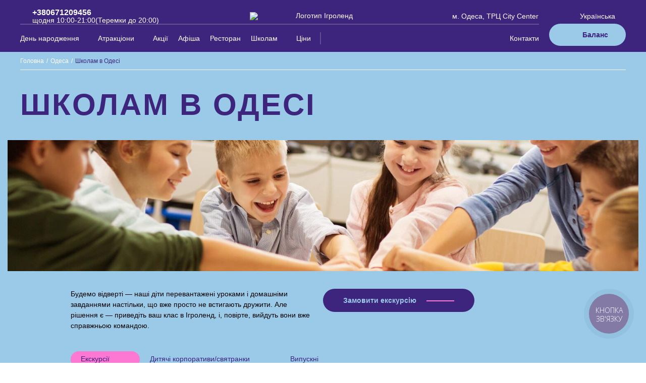

--- FILE ---
content_type: text/html; charset=UTF-8
request_url: https://igroland.com.ua/uk/odessa/shkolam/
body_size: 23062
content:
<!DOCTYPE html>

<html class="no-js" lang="uk">
	<head>
<!-- Google Tag Manager -->
<script>(function(w,d,s,l,i){w[l]=w[l]||[];w[l].push({'gtm.start':
new Date().getTime(),event:'gtm.js'});var f=d.getElementsByTagName(s)[0],
j=d.createElement(s),dl=l!='dataLayer'?'&l='+l:'';j.async=true;j.src=
'https://www.googletagmanager.com/gtm.js?id='+i+dl;f.parentNode.insertBefore(j,f);
})(window,document,'script','dataLayer','GTM-52BFGRT');</script>
<!-- End Google Tag Manager -->
<meta name="google-site-verification" content="-clDgNSUsj4EB22ZjML7h6BhKSLCuoDuVRugAeFE33Y" />
		<meta charset="UTF-8">
		<meta name="viewport" content="width=device-width, initial-scale=1.0" >
		<link rel="profile" href="https://gmpg.org/xfn/11">		
		<link rel="apple-touch-icon" sizes="57x57" href="/apple-icon-57x57.png">
		<link rel="apple-touch-icon" sizes="60x60" href="/apple-icon-60x60.png">
		<link rel="apple-touch-icon" sizes="72x72" href="/apple-icon-72x72.png">
		<link rel="apple-touch-icon" sizes="76x76" href="/apple-icon-76x76.png">
		<link rel="apple-touch-icon" sizes="114x114" href="/apple-icon-114x114.png">
		<link rel="apple-touch-icon" sizes="120x120" href="/apple-icon-120x120.png">
		<link rel="apple-touch-icon" sizes="144x144" href="/apple-icon-144x144.png">
		<link rel="apple-touch-icon" sizes="152x152" href="/apple-icon-152x152.png">
		<link rel="apple-touch-icon" sizes="180x180" href="/apple-icon-180x180.png">
		<link rel="icon" type="image/png" sizes="192x192"  href="/android-icon-192x192.png">
		<link rel="icon" type="image/png" sizes="32x32" href="/favicon-32x32.png">
		<link rel="icon" type="image/png" sizes="96x96" href="/favicon-96x96.png">
		<link rel="icon" type="image/png" sizes="16x16" href="/favicon-16x16.png">
		<link rel="manifest" href="/manifest.json">
		<meta name="msapplication-TileColor" content="#ffffff">
		<meta name="msapplication-TileImage" content="/ms-icon-144x144.png">
		<meta name="theme-color" content="#ffffff">
		
		
			<script>
			var d = new Date();
			d.setTime(d.getTime() + (30*24*60*60*1000));
			var expires = "expires="+ d.toUTCString();
			cvalue = 'odessa';
			document.cookie = "website_city=" + cvalue + ";" + expires + ";path=/";
			</script>
				<style>		
		@font-face {
			font-family: 'Proxima Soft';
			font-display: swap;
			src: url('/wp-content/themes/twentytwenty/fonts/ProximaSoft-SemiBold.eot');
			src: local('Proxima Soft SemiBold'), local('ProximaSoft-SemiBold'),
				url('/wp-content/themes/twentytwenty/fonts/ProximaSoft-SemiBold.eot?#iefix') format('embedded-opentype'),
				url('/wp-content/themes/twentytwenty/fonts/ProximaSoft-SemiBold.woff2') format('woff2'),
				url('/wp-content/themes/twentytwenty/fonts/ProximaSoft-SemiBold.woff') format('woff'),
				url('/wp-content/themes/twentytwenty/fonts/ProximaSoft-SemiBold.ttf') format('truetype');
			font-weight: 600;
			font-style: normal;
		}

		@font-face {
			font-family: 'Proxima Soft';
			font-display: swap;
			src: url('/wp-content/themes/twentytwenty/fonts/ProximaSoft-BoldIt.eot');
			src: local('Proxima Soft Bold Italic'), local('ProximaSoft-BoldIt'),
				url('/wp-content/themes/twentytwenty/fonts/ProximaSoft-BoldIt.eot?#iefix') format('embedded-opentype'),
				url('/wp-content/themes/twentytwenty/fonts/ProximaSoft-BoldIt.woff2') format('woff2'),
				url('/wp-content/themes/twentytwenty/fonts/ProximaSoft-BoldIt.woff') format('woff'),
				url('/wp-content/themes/twentytwenty/fonts/ProximaSoft-BoldIt.ttf') format('truetype');
			font-weight: bold;
			font-style: italic;
		}

		@font-face {
			font-family: 'Proxima Soft';
			font-display: swap;
			src: url('/wp-content/themes/twentytwenty/fonts/ProximaSoft-Light.eot');
			src: local('Proxima Soft Light'), local('ProximaSoft-Light'),
				url('/wp-content/themes/twentytwenty/fonts/ProximaSoft-Light.eot?#iefix') format('embedded-opentype'),
				url('/wp-content/themes/twentytwenty/fonts/ProximaSoft-Light.woff2') format('woff2'),
				url('/wp-content/themes/twentytwenty/fonts/ProximaSoft-Light.woff') format('woff'),
				url('/wp-content/themes/twentytwenty/fonts/ProximaSoft-Light.ttf') format('truetype');
			font-weight: 300;
			font-style: normal;
		}

		@font-face {
			font-family: 'Proxima Soft';
			font-display: swap;
			src: url('/wp-content/themes/twentytwenty/fonts/ProximaSoft-Thin.eot');
			src: local('Proxima Soft Thin'), local('ProximaSoft-Thin'),
				url('/wp-content/themes/twentytwenty/fonts/ProximaSoft-Thin.eot?#iefix') format('embedded-opentype'),
				url('/wp-content/themes/twentytwenty/fonts/ProximaSoft-Thin.woff2') format('woff2'),
				url('/wp-content/themes/twentytwenty/fonts/ProximaSoft-Thin.woff') format('woff'),
				url('/wp-content/themes/twentytwenty/fonts/ProximaSoft-Thin.ttf') format('truetype');
			font-weight: 100;
			font-style: normal;
		}

		@font-face {
			font-family: 'Proxima Soft';
			font-display: swap;
			src: url('/wp-content/themes/twentytwenty/fonts/ProximaSoft-LightIt.eot');
			src: local('Proxima Soft Light Italic'), local('ProximaSoft-LightIt'),
				url('/wp-content/themes/twentytwenty/fonts/ProximaSoft-LightIt.eot?#iefix') format('embedded-opentype'),
				url('/wp-content/themes/twentytwenty/fonts/ProximaSoft-LightIt.woff2') format('woff2'),
				url('/wp-content/themes/twentytwenty/fonts/ProximaSoft-LightIt.woff') format('woff'),
				url('/wp-content/themes/twentytwenty/fonts/ProximaSoft-LightIt.ttf') format('truetype');
			font-weight: 300;
			font-style: italic;
		}

		@font-face {
			font-family: 'Proxima Soft';
			font-display: swap;
			src: url('/wp-content/themes/twentytwenty/fonts/ProximaSoft-Medium.eot');
			src: local('Proxima Soft Medium'), local('ProximaSoft-Medium'),
				url('/wp-content/themes/twentytwenty/fonts/ProximaSoft-Medium.eot?#iefix') format('embedded-opentype'),
				url('/wp-content/themes/twentytwenty/fonts/ProximaSoft-Medium.woff2') format('woff2'),
				url('/wp-content/themes/twentytwenty/fonts/ProximaSoft-Medium.woff') format('woff'),
				url('/wp-content/themes/twentytwenty/fonts/ProximaSoft-Medium.ttf') format('truetype');
			font-weight: 500;
			font-style: normal;
		}

		@font-face {
			font-family: 'Proxima Soft';
			font-display: swap;
			src: url('/wp-content/themes/twentytwenty/fonts/ProximaSoft-SemiBoldIt.eot');
			src: local('Proxima Soft SemiBold Italic'), local('ProximaSoft-SemiBoldIt'),
				url('/wp-content/themes/twentytwenty/fonts/ProximaSoft-SemiBoldIt.eot?#iefix') format('embedded-opentype'),
				url('/wp-content/themes/twentytwenty/fonts/ProximaSoft-SemiBoldIt.woff2') format('woff2'),
				url('/wp-content/themes/twentytwenty/fonts/ProximaSoft-SemiBoldIt.woff') format('woff'),
				url('/wp-content/themes/twentytwenty/fonts/ProximaSoft-SemiBoldIt.ttf') format('truetype');
			font-weight: 600;
			font-style: italic;
		}

		@font-face {
			font-family: 'Proxima Soft';
			font-display: swap;
			src: url('/wp-content/themes/twentytwenty/fonts/ProximaSoft-Bold.eot');
			src: local('Proxima Soft Bold'), local('ProximaSoft-Bold'),
				url('/wp-content/themes/twentytwenty/fonts/ProximaSoft-Bold.eot?#iefix') format('embedded-opentype'),
				url('/wp-content/themes/twentytwenty/fonts/ProximaSoft-Bold.woff2') format('woff2'),
				url('/wp-content/themes/twentytwenty/fonts/ProximaSoft-Bold.woff') format('woff'),
				url('/wp-content/themes/twentytwenty/fonts/ProximaSoft-Bold.ttf') format('truetype');
			font-weight: bold;
			font-style: normal;
		}

		@font-face {
			font-family: 'Proxima Soft';
			font-display: swap;
			src: url('/wp-content/themes/twentytwenty/fonts/ProximaSoft-Black.eot');
			src: local('Proxima Soft Black'), local('ProximaSoft-Black'),
				url('/wp-content/themes/twentytwenty/fonts/ProximaSoft-Black.eot?#iefix') format('embedded-opentype'),
				url('/wp-content/themes/twentytwenty/fonts/ProximaSoft-Black.woff2') format('woff2'),
				url('/wp-content/themes/twentytwenty/fonts/ProximaSoft-Black.woff') format('woff'),
				url('/wp-content/themes/twentytwenty/fonts/ProximaSoft-Black.ttf') format('truetype');
			font-weight: 900;
			font-style: normal;
		}

		@font-face {
			font-family: 'Proxima Soft';
			font-display: swap;
			src: url('/wp-content/themes/twentytwenty/fonts/ProximaSoft-RegularIt.eot');
			src: local('Proxima Soft Regular Italic'), local('ProximaSoft-RegularIt'),
				url('/wp-content/themes/twentytwenty/fonts/ProximaSoft-RegularIt.eot?#iefix') format('embedded-opentype'),
				url('/wp-content/themes/twentytwenty/fonts/ProximaSoft-RegularIt.woff2') format('woff2'),
				url('/wp-content/themes/twentytwenty/fonts/ProximaSoft-RegularIt.woff') format('woff'),
				url('/wp-content/themes/twentytwenty/fonts/ProximaSoft-RegularIt.ttf') format('truetype');
			font-weight: normal;
			font-style: italic;
		}

		@font-face {
			font-family: 'Proxima Soft';
			font-display: swap;
			src: url('/wp-content/themes/twentytwenty/fonts/ProximaSoft-Regular.eot');
			src: local('Proxima Soft Regular'), local('ProximaSoft-Regular'),
				url('/wp-content/themes/twentytwenty/fonts/ProximaSoft-Regular.eot?#iefix') format('embedded-opentype'),
				url('/wp-content/themes/twentytwenty/fonts/ProximaSoft-Regular.woff2') format('woff2'),
				url('/wp-content/themes/twentytwenty/fonts/ProximaSoft-Regular.woff') format('woff'),
				url('/wp-content/themes/twentytwenty/fonts/ProximaSoft-Regular.ttf') format('truetype');
			font-weight: normal;
			font-style: normal;
		}

		@font-face {
			font-family: 'Proxima Soft';
			font-display: swap;
			src: url('/wp-content/themes/twentytwenty/fonts/ProximaSoft-MediumIt.eot');
			src: local('Proxima Soft Medium Italic'), local('ProximaSoft-MediumIt'),
				url('/wp-content/themes/twentytwenty/fonts/ProximaSoft-MediumIt.eot?#iefix') format('embedded-opentype'),
				url('/wp-content/themes/twentytwenty/fonts/ProximaSoft-MediumIt.woff2') format('woff2'),
				url('/wp-content/themes/twentytwenty/fonts/ProximaSoft-MediumIt.woff') format('woff'),
				url('/wp-content/themes/twentytwenty/fonts/ProximaSoft-MediumIt.ttf') format('truetype');
			font-weight: 500;
			font-style: italic;
		}

		@font-face {
			font-family: 'Proxima Soft';
			font-display: swap;
			src: url('/wp-content/themes/twentytwenty/fonts/ProximaSoft-BlackIt.eot');
			src: local('Proxima Soft Black Italic'), local('ProximaSoft-BlackIt'),
				url('/wp-content/themes/twentytwenty/fonts/ProximaSoft-BlackIt.eot?#iefix') format('embedded-opentype'),
				url('/wp-content/themes/twentytwenty/fonts/ProximaSoft-BlackIt.woff2') format('woff2'),
				url('/wp-content/themes/twentytwenty/fonts/ProximaSoft-BlackIt.woff') format('woff'),
				url('/wp-content/themes/twentytwenty/fonts/ProximaSoft-BlackIt.ttf') format('truetype');
			font-weight: 900;
			font-style: italic;
		}

		@font-face {
			font-family: 'Proxima Soft';
			font-display: swap;
			src: url('/wp-content/themes/twentytwenty/fonts/ProximaSoft-ExtraBoldIt.eot');
			src: local('Proxima Soft ExtraBold Italic'), local('ProximaSoft-ExtraBoldIt'),
				url('/wp-content/themes/twentytwenty/fonts/ProximaSoft-ExtraBoldIt.eot?#iefix') format('embedded-opentype'),
				url('/wp-content/themes/twentytwenty/fonts/ProximaSoft-ExtraBoldIt.woff2') format('woff2'),
				url('/wp-content/themes/twentytwenty/fonts/ProximaSoft-ExtraBoldIt.woff') format('woff'),
				url('/wp-content/themes/twentytwenty/fonts/ProximaSoft-ExtraBoldIt.ttf') format('truetype');
			font-weight: 800;
			font-style: italic;
		}

		@font-face {
			font-family: 'Proxima Soft';
			font-display: swap;
			src: url('/wp-content/themes/twentytwenty/fonts/ProximaSoft-ThinIt.eot');
			src: local('Proxima Soft Thin Italic'), local('ProximaSoft-ThinIt'),
				url('/wp-content/themes/twentytwenty/fonts/ProximaSoft-ThinIt.eot?#iefix') format('embedded-opentype'),
				url('/wp-content/themes/twentytwenty/fonts/ProximaSoft-ThinIt.woff2') format('woff2'),
				url('/wp-content/themes/twentytwenty/fonts/ProximaSoft-ThinIt.woff') format('woff'),
				url('/wp-content/themes/twentytwenty/fonts/ProximaSoft-ThinIt.ttf') format('truetype');
			font-weight: 100;
			font-style: italic;
		}

		@font-face {
			font-family: 'Proxima Soft';
			font-display: swap;
			src: url('/wp-content/themes/twentytwenty/fonts/ProximaSoft-ExtraBold.eot');
			src: local('Proxima Soft ExtraBold'), local('ProximaSoft-ExtraBold'),
				url('/wp-content/themes/twentytwenty/fonts/ProximaSoft-ExtraBold.eot?#iefix') format('embedded-opentype'),
				url('/wp-content/themes/twentytwenty/fonts/ProximaSoft-ExtraBold.woff2') format('woff2'),
				url('/wp-content/themes/twentytwenty/fonts/ProximaSoft-ExtraBold.woff') format('woff'),
				url('/wp-content/themes/twentytwenty/fonts/ProximaSoft-ExtraBold.ttf') format('truetype');
			font-weight: 800;
			font-style: normal;
		}
		</style>
		

		
	<!-- This site is optimized with the Yoast SEO plugin v14.8.1 - https://yoast.com/wordpress/plugins/seo/ -->
	<title>Екскурсії для дітей в Одесі – Ігроленд | Igroland</title>
	<meta name="description" content="Екскурсії для початкової школи ☛ Одеса – Сіті Центр (City Center) ⭐ Сімейний розважальний комплекс Ігроленд запрошує на цікаві екскурсії для дітей та школярів ✔️ Будьте в курсі акційних пропозицій, беріть участь у програмі лояльності, роблячи свій відпочинок не тільки захоплюючим, але і вигідним ✨ igroland.com.ua" />
	<link rel="canonical" href="https://igroland.com.ua/uk/odessa/shkolam/" />
	<meta property="og:locale" content="uk_UA" />
	<meta property="og:locale:alternate" content="ru_RU" />
	<meta property="og:type" content="article" />
	<meta property="og:title" content="Екскурсії для дітей в Одесі – Ігроленд | Igroland" />
	<meta property="og:description" content="Екскурсії для початкової школи ☛ Одеса – Сіті Центр (City Center) ⭐ Сімейний розважальний комплекс Ігроленд запрошує на цікаві екскурсії для дітей та школярів ✔️ Будьте в курсі акційних пропозицій, беріть участь у програмі лояльності, роблячи свій відпочинок не тільки захоплюючим, але і вигідним ✨ igroland.com.ua" />
	<meta property="og:url" content="https://igroland.com.ua/uk/odessa/shkolam/" />
	<meta property="og:site_name" content="Ігроленд" />
	<meta property="article:publisher" content="https://www.facebook.com/IGROLAND/" />
	<meta property="article:modified_time" content="2025-12-11T09:43:50+00:00" />
	<meta name="twitter:card" content="summary_large_image" />
	<script type="application/ld+json" class="yoast-schema-graph">{"@context":"https://schema.org","@graph":[{"@type":"Organization","@id":"https://igroland.com.ua/uk/#organization","name":"\u0418\u0433\u0440\u043e\u043b\u0435\u043d\u0434","url":"https://igroland.com.ua/uk/","sameAs":["https://www.facebook.com/IGROLAND/","https://www.instagram.com/igroland_official/"],"logo":{"@type":"ImageObject","@id":"https://igroland.com.ua/uk/#logo","inLanguage":"uk","url":"https://igroland.com.ua/wp-content/uploads/2020/08/logo.png","width":279,"height":89,"caption":"\u0418\u0433\u0440\u043e\u043b\u0435\u043d\u0434"},"image":{"@id":"https://igroland.com.ua/uk/#logo"}},{"@type":"WebSite","@id":"https://igroland.com.ua/uk/#website","url":"https://igroland.com.ua/uk/","name":"\u0406\u0433\u0440\u043e\u043b\u0435\u043d\u0434","description":"","publisher":{"@id":"https://igroland.com.ua/uk/#organization"},"potentialAction":[{"@type":"SearchAction","target":"https://igroland.com.ua/uk/?s={search_term_string}","query-input":"required name=search_term_string"}],"inLanguage":"uk"},{"@type":"WebPage","@id":"https://igroland.com.ua/uk/odessa/shkolam/#webpage","url":"https://igroland.com.ua/uk/odessa/shkolam/","name":"\u0415\u043a\u0441\u043a\u0443\u0440\u0441\u0456\u0457 \u0434\u043b\u044f \u0434\u0456\u0442\u0435\u0439 \u0432 \u041e\u0434\u0435\u0441\u0456 \u2013 \u0406\u0433\u0440\u043e\u043b\u0435\u043d\u0434 | Igroland","isPartOf":{"@id":"https://igroland.com.ua/uk/#website"},"datePublished":"2020-09-06T10:48:04+00:00","dateModified":"2025-12-11T09:43:50+00:00","description":"\u0415\u043a\u0441\u043a\u0443\u0440\u0441\u0456\u0457 \u0434\u043b\u044f \u043f\u043e\u0447\u0430\u0442\u043a\u043e\u0432\u043e\u0457 \u0448\u043a\u043e\u043b\u0438 \u261b \u041e\u0434\u0435\u0441\u0430 \u2013 \u0421\u0456\u0442\u0456 \u0426\u0435\u043d\u0442\u0440 (City Center) \u2b50 \u0421\u0456\u043c\u0435\u0439\u043d\u0438\u0439 \u0440\u043e\u0437\u0432\u0430\u0436\u0430\u043b\u044c\u043d\u0438\u0439 \u043a\u043e\u043c\u043f\u043b\u0435\u043a\u0441 \u0406\u0433\u0440\u043e\u043b\u0435\u043d\u0434 \u0437\u0430\u043f\u0440\u043e\u0448\u0443\u0454 \u043d\u0430 \u0446\u0456\u043a\u0430\u0432\u0456 \u0435\u043a\u0441\u043a\u0443\u0440\u0441\u0456\u0457 \u0434\u043b\u044f \u0434\u0456\u0442\u0435\u0439 \u0442\u0430 \u0448\u043a\u043e\u043b\u044f\u0440\u0456\u0432 \u2714\ufe0f \u0411\u0443\u0434\u044c\u0442\u0435 \u0432 \u043a\u0443\u0440\u0441\u0456 \u0430\u043a\u0446\u0456\u0439\u043d\u0438\u0445 \u043f\u0440\u043e\u043f\u043e\u0437\u0438\u0446\u0456\u0439, \u0431\u0435\u0440\u0456\u0442\u044c \u0443\u0447\u0430\u0441\u0442\u044c \u0443 \u043f\u0440\u043e\u0433\u0440\u0430\u043c\u0456 \u043b\u043e\u044f\u043b\u044c\u043d\u043e\u0441\u0442\u0456, \u0440\u043e\u0431\u043b\u044f\u0447\u0438 \u0441\u0432\u0456\u0439 \u0432\u0456\u0434\u043f\u043e\u0447\u0438\u043d\u043e\u043a \u043d\u0435 \u0442\u0456\u043b\u044c\u043a\u0438 \u0437\u0430\u0445\u043e\u043f\u043b\u044e\u044e\u0447\u0438\u043c, \u0430\u043b\u0435 \u0456 \u0432\u0438\u0433\u0456\u0434\u043d\u0438\u043c \u2728 igroland.com.ua","inLanguage":"uk","potentialAction":[{"@type":"ReadAction","target":["https://igroland.com.ua/uk/odessa/shkolam/"]}]}]}</script>
	<!-- / Yoast SEO plugin. -->


<link rel='dns-prefetch' href='//s.w.org' />
<link rel='stylesheet' id='contact-form-7-css'  href='https://igroland.com.ua/wp-content/plugins/contact-form-7/includes/css/styles.css?ver=5.2.1' type='text/css' media='all' />
<link rel='stylesheet' id='twentytwenty-style-css'  href='https://igroland.com.ua/wp-content/themes/twentytwenty/style.css?ver=1.4' type='text/css' media='all' />
<link rel='stylesheet' id='twentytwenty-slick-style-css'  href='https://igroland.com.ua/wp-content/themes/twentytwenty/assets/css/slick.css?ver=1.4' type='text/css' media='all' />
<link rel='stylesheet' id='js_composer_front-css'  href='https://igroland.com.ua/wp-content/plugins/js_composer/assets/css/js_composer.min.css?ver=6.2.0' type='text/css' media='all' />
<link rel='stylesheet' id='js_composer_custom_css-css'  href='//igroland.com.ua/wp-content/uploads/js_composer/custom.css?ver=6.2.0' type='text/css' media='all' />
<link rel='stylesheet' id='popup-maker-site-css'  href='//igroland.com.ua/wp-content/uploads/pum/pum-site-styles.css?generated=1761057004&#038;ver=1.11.2' type='text/css' media='all' />
<script src='https://igroland.com.ua/wp-includes/js/jquery/jquery.js?ver=1.12.4-wp'></script>
<script src='https://igroland.com.ua/wp-includes/js/jquery/jquery-migrate.min.js?ver=1.4.1'></script>
<script src='https://igroland.com.ua/wp-content/themes/twentytwenty/assets/js/index.js?ver=1.4' async></script>
<script src='https://igroland.com.ua/wp-content/themes/twentytwenty/assets/js/slick.min.js?ver=1.4'></script>
<script src='https://igroland.com.ua/wp-content/themes/twentytwenty/assets/js/jquery.maskedinput.js?ver=1.4'></script>
<script src='https://igroland.com.ua/wp-content/themes/twentytwenty/assets/js/jquery.matchHeight.js?ver=1.4'></script>
<script src='https://igroland.com.ua/wp-content/themes/twentytwenty/assets/js/calculator-ekskursiya.js?ver=1.4'></script>
<script src='https://igroland.com.ua/wp-content/plugins/wt_geotargeting_pro/js/cookie.js?ver=0.2.0'></script>
<script src='https://igroland.com.ua/wp-content/plugins/wt_geotargeting_pro/js/wt-location.js?ver=0.1.1'></script>
<link rel='https://api.w.org/' href='https://igroland.com.ua/wp-json/' />
<link rel="EditURI" type="application/rsd+xml" title="RSD" href="https://igroland.com.ua/xmlrpc.php?rsd" />
<link rel="wlwmanifest" type="application/wlwmanifest+xml" href="https://igroland.com.ua/wp-includes/wlwmanifest.xml" /> 
<meta name="generator" content="WordPress 5.4.7" />
<link rel='shortlink' href='https://igroland.com.ua/?p=1201' />
<link rel="alternate" type="application/json+oembed" href="https://igroland.com.ua/wp-json/oembed/1.0/embed?url=https%3A%2F%2Figroland.com.ua%2Fuk%2Fodessa%2Fshkolam%2F" />
<link rel="alternate" type="text/xml+oembed" href="https://igroland.com.ua/wp-json/oembed/1.0/embed?url=https%3A%2F%2Figroland.com.ua%2Fuk%2Fodessa%2Fshkolam%2F&#038;format=xml" />
<link rel="alternate" href="https://igroland.com.ua/odessa/shkolam/" hreflang="ru" />
<link rel="alternate" href="https://igroland.com.ua/uk/odessa/shkolam/" hreflang="uk" />

<link rel="preload" as="font" href="https://igroland.com.ua/wp-content/themes/twentytwenty/fonts/ProximaSoft-SemiBold.woff2" crossorigin>
<link rel="preload" as="font" href="https://igroland.com.ua/wp-content/themes/twentytwenty/fonts/ProximaSoft-SemiBoldIt.woff2" crossorigin>
<link rel="preload" as="font" href="https://igroland.com.ua/wp-content/themes/twentytwenty/fonts/ProximaSoft-BoldIt.woff2" crossorigin>
<link rel="preload" as="font" href="https://igroland.com.ua/wp-content/themes/twentytwenty/fonts/ProximaSoft-Bold.woff2" crossorigin>
<link rel="preload" as="font" href="https://igroland.com.ua/wp-content/themes/twentytwenty/fonts/ProximaSoft-Black.woff2" crossorigin>
<link rel="preload" as="font" href="https://igroland.com.ua/wp-content/themes/twentytwenty/fonts/ProximaSoft-RegularIt.woff2" crossorigin>
<link rel="preload" as="font" href="https://igroland.com.ua/wp-content/themes/twentytwenty/fonts/ProximaSoft-Regular.woff2" crossorigin>		<script>
			document.documentElement.className = document.documentElement.className.replace( 'no-js', 'js' );
		</script>
				<style>
			.no-js img.lazyload { display: none; }
			figure.wp-block-image img.lazyloading { min-width: 150px; }
							.lazyload, .lazyloading { opacity: 0; }
				.lazyloaded {
					opacity: 1;
					transition: opacity 400ms;
					transition-delay: 0ms;
				}
					</style>
			<script>document.documentElement.className = document.documentElement.className.replace( 'no-js', 'js' );</script>
			<style id="wp-custom-css">
			.ult_modal-header {
	background: red;
}		</style>
		<style data-type="vc_custom-css">.buttons>.vc_btn3.vc_btn3-color-grey.vc_btn3-style-modern {
    background: #3d257d !important;
    color: #9bcae9 !important;
}
mark {
    color:#FC78D2;
    background:none;
}
.imgposition{
    position:absolute;
}
.acordeon_tabs div h4 a span {
    color: #FC78D2;
    font-size:24px;
}
.acordeon_tabs div {
   background:none !important;
}
.feedback-liners-bg > .wpb_column > .vc_column-inner > .wpb_wrapper{
    max-width:1200px;
    margin:0 auto;
}</style><style data-type="vc_shortcodes-custom-css">.vc_custom_1613688249455{background-color: #9bcae9 !important;}.vc_custom_1613722180058{padding-bottom: 20px !important;background-color: #9bcae9 !important;}.vc_custom_1613688263888{background-color: #3d257d !important;}.vc_custom_1614160445934{background-color: #9bcae9 !important;}.vc_custom_1614709318779{background-color: #9bcae9 !important;}.vc_custom_1613688314236{background-color: #3d257d !important;}.vc_custom_1627562458907{margin-top: 0px !important;}.vc_custom_1627562480108{margin-top: 0px !important;margin-right: 0px !important;margin-bottom: 0px !important;margin-left: 0px !important;}.vc_custom_1613233592703{padding-right: 20px !important;padding-left: 20px !important;}.vc_custom_1613233598540{padding-right: 20px !important;padding-left: 20px !important;}.vc_custom_1613233604923{padding-right: 20px !important;padding-left: 20px !important;}.vc_custom_1613692124304{padding-bottom: 30px !important;}</style><noscript><style> .wpb_animate_when_almost_visible { opacity: 1; }</style></noscript>	</head>
	<body class="page-template page-template-templates page-template-template-calculator-ekskursiya page-template-templatestemplate-calculator-ekskursiya-php page page-id-1201 page-parent page-child parent-pageid-774 wp-custom-logo wp-embed-responsive singular enable-search-modal missing-post-thumbnail has-no-pagination not-showing-comments show-avatars template-calculator-ekskursiya footer-top-visible wpb-js-composer js-comp-ver-6.2.0 vc_responsive">
<!-- Google Tag Manager (noscript) -->
<noscript><iframe src="https://www.googletagmanager.com/ns.html?id=GTM-52BFGRT"
height="0" width="0" style="display:none;visibility:hidden"></iframe></noscript>
<!-- End Google Tag Manager (noscript) -->
				<header id="site-header" class="header-footer-group">
			<div class="header-inner section-inner">
				<div class="mobile header-top">
					<div class="sidebar-header-left">
						<div class="widget_text widget-odd widget-last widget-first widget-1 widget widget_custom_html"><div class="widget_text widget-content"><div class="textwidget custom-html-widget"><div class="header-phones">
<b><a href="tel:
+380671209456">
+380671209456</a></b>
<span>щодня 10:00-21:00(Теремки до 20:00)</span>
</div></div></div></div>					</div>
					<div class="sidebar-header-right">
						<div class="widget_text widget-odd widget-first widget-1 widget widget_custom_html"><div class="widget_text widget-content"><div class="textwidget custom-html-widget"><div class="header-geo">
    <div class="kiev">м. Київ, ТРЦ Sky Mall</div>
</div>
<script>
if (window.location.href.indexOf("/odessa/") > -1) {
    jQuery('.header-geo > div').removeAttr('class').addClass('odessa').text('м. Одеса, ТРЦ City Center');
}
if (window.location.href.indexOf("/lvov/") > -1) {
    jQuery('.header-geo > div').removeAttr('class').addClass('lvov').text('м. Львів, ТК Shuvar');
}
if (window.location.href.indexOf("/kyiv-teremki/") > -1) {
    jQuery('.header-geo > div').removeAttr('class').addClass('kyiv-teremki').text('м. Київ, ТЦ Теремки-2');
}

jQuery( document ).ready(function() {    
    function getCookie(cname) {
        let name = cname + "=";
        let decodedCookie = decodeURIComponent(document.cookie);
        let ca = decodedCookie.split(';');
        for(let i = 0; i < ca.length; i++) {
            let c = ca[i];
            while (c.charAt(0) == ' ') {
                c = c.substring(1);
            }
            if (c.indexOf(name) == 0) {
                return c.substring(name.length, c.length);
            }
        }
        return "";
    }

    let websiteCity = getCookie("website_city");

    if (document.cookie.split(';').filter(function(item){ return item.trim().indexOf('website_city=') == 0 }).length) {
        if (window.location.href.indexOf("/odessa/") == -1 && window.location.href.indexOf("/lvov/") == -1 && window.location.href.indexOf("/kyiv-teremki/") == -1) {
            let cookieCityText = 'м. Київ, ТРЦ Sky Mall';
            if (websiteCity == 'odessa') {
                cookieCityText = 'м. Одеса, ТРЦ City Center';
            }
            if (websiteCity == 'lvov') {
                cookieCityText = 'м. Львів, ТК Shuvar';
            }
            if (websiteCity == 'kyiv-teremki') {
                cookieCityText = 'м. Київ, ТЦ Теремки-2';
            }
            jQuery('.header-geo > div').removeAttr('class').addClass(websiteCity).text(cookieCityText);
        }
    }    
});
</script>
</div></div></div><div class="widget-even widget-last widget-2 widget widget_polylang"><div class="widget-content"><div class="widget-title subheading heading-size-3">Мова:</div><ul>
	<li class="lang-item lang-item-2 lang-item-ru lang-item-first"><a lang="ru-RU" hreflang="ru-RU" href="https://igroland.com.ua/odessa/shkolam/">Русский</a></li>
	<li class="lang-item lang-item-5 lang-item-uk current-lang"><a lang="uk" hreflang="uk" href="https://igroland.com.ua/uk/odessa/shkolam/">Українська</a></li>
</ul>
</div></div>					</div>				
				</div>
				<div class="header-titles-wrapper">
					<div class="header-titles">
						<div class="sidebar-header-left">
							<div class="widget_text widget-even widget-2 widget widget_custom_html"><div class="widget_text widget-content"><div class="textwidget custom-html-widget"><div class="header-phones">
<b><a href="tel:
+380671209456">
+380671209456</a></b>
<span>щодня 10:00-21:00(Теремки до 20:00)</span>
</div></div></div></div>							<div class="mobile">
								<div class="menu-toggle"></div>
							</div>
						</div>
						<div class="logo">
			<a href="https://igroland.com.ua/uk/odessa/"><img width="279" height="89"  alt="Логотип Ігроленд" title="Логотип Ігроленд" data-src="/wp-content/themes/twentytwenty/img/logo.svg" class="lazyload" src="[data-uri]"><noscript><img width="279" height="89" src="/wp-content/themes/twentytwenty/img/logo.svg" alt="Логотип Ігроленд" title="Логотип Ігроленд"></noscript></a>
	</div>

						<div class="sidebar-header-right">
							<div class="widget_text widget-odd widget-3 widget widget_custom_html"><div class="widget_text widget-content"><div class="textwidget custom-html-widget"><div class="header-geo">
    <div class="kiev">м. Київ, ТРЦ Sky Mall</div>
</div>
<script>
if (window.location.href.indexOf("/odessa/") > -1) {
    jQuery('.header-geo > div').removeAttr('class').addClass('odessa').text('м. Одеса, ТРЦ City Center');
}
if (window.location.href.indexOf("/lvov/") > -1) {
    jQuery('.header-geo > div').removeAttr('class').addClass('lvov').text('м. Львів, ТК Shuvar');
}
if (window.location.href.indexOf("/kyiv-teremki/") > -1) {
    jQuery('.header-geo > div').removeAttr('class').addClass('kyiv-teremki').text('м. Київ, ТЦ Теремки-2');
}

jQuery( document ).ready(function() {    
    function getCookie(cname) {
        let name = cname + "=";
        let decodedCookie = decodeURIComponent(document.cookie);
        let ca = decodedCookie.split(';');
        for(let i = 0; i < ca.length; i++) {
            let c = ca[i];
            while (c.charAt(0) == ' ') {
                c = c.substring(1);
            }
            if (c.indexOf(name) == 0) {
                return c.substring(name.length, c.length);
            }
        }
        return "";
    }

    let websiteCity = getCookie("website_city");

    if (document.cookie.split(';').filter(function(item){ return item.trim().indexOf('website_city=') == 0 }).length) {
        if (window.location.href.indexOf("/odessa/") == -1 && window.location.href.indexOf("/lvov/") == -1 && window.location.href.indexOf("/kyiv-teremki/") == -1) {
            let cookieCityText = 'м. Київ, ТРЦ Sky Mall';
            if (websiteCity == 'odessa') {
                cookieCityText = 'м. Одеса, ТРЦ City Center';
            }
            if (websiteCity == 'lvov') {
                cookieCityText = 'м. Львів, ТК Shuvar';
            }
            if (websiteCity == 'kyiv-teremki') {
                cookieCityText = 'м. Київ, ТЦ Теремки-2';
            }
            jQuery('.header-geo > div').removeAttr('class').addClass(websiteCity).text(cookieCityText);
        }
    }    
});
</script>
</div></div></div><div class="widget-even widget-4 widget widget_polylang"><div class="widget-content"><div class="widget-title subheading heading-size-3">Мова:</div><ul>
	<li class="lang-item lang-item-2 lang-item-ru lang-item-first"><a lang="ru-RU" hreflang="ru-RU" href="https://igroland.com.ua/odessa/shkolam/">Русский</a></li>
	<li class="lang-item lang-item-5 lang-item-uk current-lang"><a lang="uk" hreflang="uk" href="https://igroland.com.ua/uk/odessa/shkolam/">Українська</a></li>
</ul>
</div></div>							<div class="mobile">
								<a href="/uk/balans/" class="card-balance"></a>
							</div>
						</div>
					</div>
					<script>
		jQuery('.widget_polylang ul li.current-lang').click(function(){
		jQuery(this).parents('ul').find('.lang-item:not(.current-lang)').toggleClass('showlang');
	});
</script>

				</div>
				<div class="header-navigation-wrapper">
												<nav class="primary-menu-wrapper" aria-label="Горизонтально">
								<ul class="primary-menu reset-list-style">
								<li id="menu-item-1527" class="menu-item menu-item-type-post_type menu-item-object-page menu-item-has-children menu-item-1527"><a href="https://igroland.com.ua/uk/odessa/den-rozhdeniya/">День народження</a><span class="icon"></span><div class="togglemenu"></div>
<ul class="sub-menu">
	<li id="menu-item-1529" class="menu-item menu-item-type-post_type menu-item-object-page menu-item-1529"><a href="https://igroland.com.ua/uk/odessa/den-rozhdeniya/koleso-fortuny/">Колесо фортуни</a></li>
	<li id="menu-item-1531" class="menu-item menu-item-type-post_type menu-item-object-page menu-item-1531"><a href="https://igroland.com.ua/uk/odessa/den-rozhdeniya/party-card/">Party Card</a></li>
	<li id="menu-item-4218" class="menu-item menu-item-type-post_type menu-item-object-page menu-item-4218"><a href="https://igroland.com.ua/uk/odessa/den-rozhdeniya/den-narodzhennya-v-igrolend-zi-znizhkoyu-do-35/">День народження в Ігроленд зі знижкою до 35%!</a></li>
	<li id="menu-item-1535" class="menu-item menu-item-type-post_type menu-item-object-page menu-item-1535"><a href="https://igroland.com.ua/uk/odessa/den-rozhdeniya/individualnyj-zakaz/">Індивідуальне замовлення</a></li>
	<li id="menu-item-1537" class="menu-item menu-item-type-post_type menu-item-object-page menu-item-1537"><a href="https://igroland.com.ua/uk/odessa/den-rozhdeniya/pod-klyuch/">Під ключ</a></li>
	<li id="menu-item-1539" class="menu-item menu-item-type-post_type menu-item-object-page menu-item-1539"><a href="https://igroland.com.ua/uk/odessa/den-rozhdeniya/igrovye-programmy/">Ігрові програми</a></li>
</ul>
</li>
<li id="menu-item-1541" class="menu-item menu-item-type-post_type menu-item-object-page menu-item-has-children menu-item-1541"><a href="https://igroland.com.ua/uk/odessa/atraktsiony/">Атракціони</a><span class="icon"></span><div class="togglemenu"></div>
<ul class="sub-menu">
	<li id="menu-item-1542" class="menu-item menu-item-type-post_type menu-item-object-page menu-item-1542"><a href="https://igroland.com.ua/uk/odessa/atraktsiony/labirint/">Батутна арена</a></li>
	<li id="menu-item-1551" class="menu-item menu-item-type-post_type menu-item-object-page menu-item-1551"><a href="https://igroland.com.ua/uk/odessa/atraktsiony/prizovye-igry/">Призові ігри</a></li>
	<li id="menu-item-1549" class="menu-item menu-item-type-post_type menu-item-object-page menu-item-1549"><a href="https://igroland.com.ua/uk/odessa/atraktsiony/krany/">Крани</a></li>
	<li id="menu-item-1547" class="menu-item menu-item-type-post_type menu-item-object-page menu-item-1547"><a href="https://igroland.com.ua/uk/odessa/atraktsiony/simulyatory/">Симулятори</a></li>
	<li id="menu-item-1545" class="menu-item menu-item-type-post_type menu-item-object-page menu-item-1545"><a href="https://igroland.com.ua/uk/odessa/atraktsiony/zhetonnye-igry/">Жетонні ігри</a></li>
	<li id="menu-item-1553" class="menu-item menu-item-type-post_type menu-item-object-page menu-item-1553"><a href="https://igroland.com.ua/uk/odessa/atraktsiony/kegelbanchik/">Міні-боулінг</a></li>
</ul>
</li>
<li id="menu-item-1556" class="menu-item menu-item-type-post_type menu-item-object-page menu-item-1556"><a href="https://igroland.com.ua/uk/odessa/aktsii/">Акції</a></li>
<li id="menu-item-1558" class="menu-item menu-item-type-post_type menu-item-object-page menu-item-1558"><a href="https://igroland.com.ua/uk/odessa/afisha/">Афіша</a></li>
<li id="menu-item-1560" class="menu-item menu-item-type-post_type menu-item-object-page menu-item-1560"><a href="https://igroland.com.ua/uk/odessa/restoran/">Ресторан</a></li>
<li id="menu-item-1562" class="menu-item menu-item-type-post_type menu-item-object-page current-menu-item page_item page-item-1201 current_page_item menu-item-has-children menu-item-1562"><a href="https://igroland.com.ua/uk/odessa/shkolam/" aria-current="page">Школам</a><span class="icon"></span><div class="togglemenu"></div>
<ul class="sub-menu">
	<li id="menu-item-1564" class="menu-item menu-item-type-post_type menu-item-object-page menu-item-1564"><a href="https://igroland.com.ua/uk/odessa/shkolam/vypusknye/">Випускний</a></li>
	<li id="menu-item-1566" class="menu-item menu-item-type-post_type menu-item-object-page menu-item-1566"><a href="https://igroland.com.ua/uk/odessa/shkolam/detskie-korporativy-utrenniki/">Корпоратив</a></li>
</ul>
</li>
<li id="menu-item-1568" class="menu-item menu-item-type-post_type menu-item-object-page menu-item-1568"><a href="https://igroland.com.ua/uk/odessa/tseny/">Ціни</a></li>
<li id="menu-item-1065" class="search-menu menu-item menu-item-type-custom menu-item-object-custom menu-item-1065"><a href="#">s</a></li>
<li id="menu-item-1569" class="menu-item-right menu-item menu-item-type-post_type menu-item-object-page menu-item-1569"><a href="https://igroland.com.ua/uk/odessa/kontakty/">Контакти</a></li>
								</ul>
							</nav>
												<div class="search-form-block">
							<form role="search"  method="get" class="search-form" action="https://igroland.com.ua/uk/">
	<input type="search" class="search-field" placeholder="Пошук..." value="" name="s" />
	<div class="search-button">
		<input type="submit" class="search-submit" value="" />
		<div>Знайти</div>
	</div>
</form>
						</div>
					<div class="sidebar-header-menu-right">
						<div class="widget_text widget-odd widget-last widget-first widget-1 widget widget_custom_html"><div class="widget_text widget-content"><div class="textwidget custom-html-widget"><a href="/uk/balans/" class="card-balance">
Баланс
</a></div></div></div>					</div>
				</div>
				<div class="mobile mobile-panel">				
					<ul class="primary-menu reset-list-style">
					<li class="menu-item menu-item-type-post_type menu-item-object-page menu-item-has-children menu-item-1527"><a href="https://igroland.com.ua/uk/odessa/den-rozhdeniya/">День народження</a><span class="icon"></span><div class="togglemenu"></div>
<ul class="sub-menu">
	<li class="menu-item menu-item-type-post_type menu-item-object-page menu-item-1529"><a href="https://igroland.com.ua/uk/odessa/den-rozhdeniya/koleso-fortuny/">Колесо фортуни</a></li>
	<li class="menu-item menu-item-type-post_type menu-item-object-page menu-item-1531"><a href="https://igroland.com.ua/uk/odessa/den-rozhdeniya/party-card/">Party Card</a></li>
	<li class="menu-item menu-item-type-post_type menu-item-object-page menu-item-4218"><a href="https://igroland.com.ua/uk/odessa/den-rozhdeniya/den-narodzhennya-v-igrolend-zi-znizhkoyu-do-35/">День народження в Ігроленд зі знижкою до 35%!</a></li>
	<li class="menu-item menu-item-type-post_type menu-item-object-page menu-item-1535"><a href="https://igroland.com.ua/uk/odessa/den-rozhdeniya/individualnyj-zakaz/">Індивідуальне замовлення</a></li>
	<li class="menu-item menu-item-type-post_type menu-item-object-page menu-item-1537"><a href="https://igroland.com.ua/uk/odessa/den-rozhdeniya/pod-klyuch/">Під ключ</a></li>
	<li class="menu-item menu-item-type-post_type menu-item-object-page menu-item-1539"><a href="https://igroland.com.ua/uk/odessa/den-rozhdeniya/igrovye-programmy/">Ігрові програми</a></li>
</ul>
</li>
<li class="menu-item menu-item-type-post_type menu-item-object-page menu-item-has-children menu-item-1541"><a href="https://igroland.com.ua/uk/odessa/atraktsiony/">Атракціони</a><span class="icon"></span><div class="togglemenu"></div>
<ul class="sub-menu">
	<li class="menu-item menu-item-type-post_type menu-item-object-page menu-item-1542"><a href="https://igroland.com.ua/uk/odessa/atraktsiony/labirint/">Батутна арена</a></li>
	<li class="menu-item menu-item-type-post_type menu-item-object-page menu-item-1551"><a href="https://igroland.com.ua/uk/odessa/atraktsiony/prizovye-igry/">Призові ігри</a></li>
	<li class="menu-item menu-item-type-post_type menu-item-object-page menu-item-1549"><a href="https://igroland.com.ua/uk/odessa/atraktsiony/krany/">Крани</a></li>
	<li class="menu-item menu-item-type-post_type menu-item-object-page menu-item-1547"><a href="https://igroland.com.ua/uk/odessa/atraktsiony/simulyatory/">Симулятори</a></li>
	<li class="menu-item menu-item-type-post_type menu-item-object-page menu-item-1545"><a href="https://igroland.com.ua/uk/odessa/atraktsiony/zhetonnye-igry/">Жетонні ігри</a></li>
	<li class="menu-item menu-item-type-post_type menu-item-object-page menu-item-1553"><a href="https://igroland.com.ua/uk/odessa/atraktsiony/kegelbanchik/">Міні-боулінг</a></li>
</ul>
</li>
<li class="menu-item menu-item-type-post_type menu-item-object-page menu-item-1556"><a href="https://igroland.com.ua/uk/odessa/aktsii/">Акції</a></li>
<li class="menu-item menu-item-type-post_type menu-item-object-page menu-item-1558"><a href="https://igroland.com.ua/uk/odessa/afisha/">Афіша</a></li>
<li class="menu-item menu-item-type-post_type menu-item-object-page menu-item-1560"><a href="https://igroland.com.ua/uk/odessa/restoran/">Ресторан</a></li>
<li class="menu-item menu-item-type-post_type menu-item-object-page current-menu-item page_item page-item-1201 current_page_item menu-item-has-children menu-item-1562"><a href="https://igroland.com.ua/uk/odessa/shkolam/" aria-current="page">Школам</a><span class="icon"></span><div class="togglemenu"></div>
<ul class="sub-menu">
	<li class="menu-item menu-item-type-post_type menu-item-object-page menu-item-1564"><a href="https://igroland.com.ua/uk/odessa/shkolam/vypusknye/">Випускний</a></li>
	<li class="menu-item menu-item-type-post_type menu-item-object-page menu-item-1566"><a href="https://igroland.com.ua/uk/odessa/shkolam/detskie-korporativy-utrenniki/">Корпоратив</a></li>
</ul>
</li>
<li class="menu-item menu-item-type-post_type menu-item-object-page menu-item-1568"><a href="https://igroland.com.ua/uk/odessa/tseny/">Ціни</a></li>
<li class="search-menu menu-item menu-item-type-custom menu-item-object-custom menu-item-1065"><a href="#">s</a></li>
<li class="menu-item-right menu-item menu-item-type-post_type menu-item-object-page menu-item-1569"><a href="https://igroland.com.ua/uk/odessa/kontakty/">Контакти</a></li>
					</ul>
					<form role="search"  method="get" class="search-form" action="https://igroland.com.ua/uk/">
	<input type="search" class="search-field" placeholder="Пошук..." value="" name="s" />
	<div class="search-button">
		<input type="submit" class="search-submit" value="" />
		<div>Знайти</div>
	</div>
</form>
					<div class="sidebar-header-left">
						<div class="widget_text widget-odd widget-3 widget widget_custom_html"><div class="widget_text widget-content"><div class="textwidget custom-html-widget"><div class="header-phones">
<b><a href="tel:
+380671209456">
+380671209456</a></b>
<span>щодня 10:00-21:00(Теремки до 20:00)</span>
</div></div></div></div>					</div>
					<div class="sidebar-header-right">
						<div class="widget_text widget-odd widget-5 widget widget_custom_html"><div class="widget_text widget-content"><div class="textwidget custom-html-widget"><div class="header-geo">
    <div class="kiev">м. Київ, ТРЦ Sky Mall</div>
</div>
<script>
if (window.location.href.indexOf("/odessa/") > -1) {
    jQuery('.header-geo > div').removeAttr('class').addClass('odessa').text('м. Одеса, ТРЦ City Center');
}
if (window.location.href.indexOf("/lvov/") > -1) {
    jQuery('.header-geo > div').removeAttr('class').addClass('lvov').text('м. Львів, ТК Shuvar');
}
if (window.location.href.indexOf("/kyiv-teremki/") > -1) {
    jQuery('.header-geo > div').removeAttr('class').addClass('kyiv-teremki').text('м. Київ, ТЦ Теремки-2');
}

jQuery( document ).ready(function() {    
    function getCookie(cname) {
        let name = cname + "=";
        let decodedCookie = decodeURIComponent(document.cookie);
        let ca = decodedCookie.split(';');
        for(let i = 0; i < ca.length; i++) {
            let c = ca[i];
            while (c.charAt(0) == ' ') {
                c = c.substring(1);
            }
            if (c.indexOf(name) == 0) {
                return c.substring(name.length, c.length);
            }
        }
        return "";
    }

    let websiteCity = getCookie("website_city");

    if (document.cookie.split(';').filter(function(item){ return item.trim().indexOf('website_city=') == 0 }).length) {
        if (window.location.href.indexOf("/odessa/") == -1 && window.location.href.indexOf("/lvov/") == -1 && window.location.href.indexOf("/kyiv-teremki/") == -1) {
            let cookieCityText = 'м. Київ, ТРЦ Sky Mall';
            if (websiteCity == 'odessa') {
                cookieCityText = 'м. Одеса, ТРЦ City Center';
            }
            if (websiteCity == 'lvov') {
                cookieCityText = 'м. Львів, ТК Shuvar';
            }
            if (websiteCity == 'kyiv-teremki') {
                cookieCityText = 'м. Київ, ТЦ Теремки-2';
            }
            jQuery('.header-geo > div').removeAttr('class').addClass(websiteCity).text(cookieCityText);
        }
    }    
});
</script>
</div></div></div><div class="widget-even widget-6 widget widget_polylang"><div class="widget-content"><div class="widget-title subheading heading-size-3">Мова:</div><ul>
	<li class="lang-item lang-item-2 lang-item-ru lang-item-first"><a lang="ru-RU" hreflang="ru-RU" href="https://igroland.com.ua/odessa/shkolam/">Русский</a></li>
	<li class="lang-item lang-item-5 lang-item-uk current-lang"><a lang="uk" hreflang="uk" href="https://igroland.com.ua/uk/odessa/shkolam/">Українська</a></li>
</ul>
</div></div>					</div>
					<div class="location-mobile"><div class="popup-title">Локація:</div>
<div class="popup-cities">
    <div class="kiev ">
        <a href="https://igroland.com.ua/uk/" data-same="https://igroland.com.ua/uk/shkolam/">м. Київ, ТРЦ Sky Mall</a>
    </div>
    <div class="odessa active">
        <a href="https://igroland.com.ua/uk/odessa/" data-same="https://igroland.com.ua/uk/odessa/shkolam/">м. Одеса, ТРЦ City Center</a>
    </div>
    <div class="lvov ">
        <a href="https://igroland.com.ua/uk/lvov/" data-same="https://igroland.com.ua/uk/lvov/shkolam/">м. Львів, ТК Shuvar</a>
    </div>
    <div class="kyiv-teremki ">  <!-- Добавляем секцию для "kyiv-teremki" -->
        <a href="https://igroland.com.ua/uk/kyiv-teremki/" data-same="https://igroland.com.ua/uk/kyiv-teremki/shkolam/">м. Київ, ТЦ Теремки-2</a>
    </div>
</div>
</div>
				</div>
				<script>
				jQuery('.header-navigation-wrapper > .search-form-block').insertAfter('li.search-menu a');
				jQuery('li.search-menu a').removeAttr('href');
				jQuery('li.search-menu a').text('');
				jQuery('li.search-menu a').click(function(){
					jQuery(this).next().toggleClass('show');
				});
				jQuery('.menu-toggle').click(function(){
					jQuery(this).toggleClass('opened');
					jQuery('.mobile-panel').toggleClass('opened');
				});
				jQuery('.primary-menu .togglemenu').click(function(){
					jQuery(this).toggleClass('opened');
					jQuery(this).next().toggleClass('opened');
				});
				</script>
			</div>
		</header>
		
<main id="site-content">
		<div class="page-title-breadcrumbs">
		<div class="container">
			<div class="widget-odd widget-last widget-first widget-1 widget widget_breadcrumb_navxt"><div class="widget-content"><div class="breadcrumbs" itemscope itemtype="https://schema.org/BreadcrumbList"><!-- Breadcrumb NavXT 6.5.0 -->
<span itemprop="itemListElement" itemscope itemtype="https://schema.org/ListItem"><a itemprop="item" href="https://igroland.com.ua/uk/" class="home" ><span itemprop="name">Головна</span></a><meta itemprop="position" content="1"></span><span class="br-sep">/</span><span itemprop="itemListElement" itemscope itemtype="https://schema.org/ListItem"><a itemprop="item" href="https://igroland.com.ua/uk/odessa/" class="post post-page" ><span itemprop="name">Одеса</span></a><meta itemprop="position" content="2"></span><span class="br-sep">/</span><span itemprop="itemListElement" itemscope itemtype="https://schema.org/ListItem"><span itemprop="name" class="post post-page current-item">Школам в Одесі</span><meta itemprop="position" content="3"></span></div></div></div>			<h1>Школам в Одесі</h1>
		</div>
	</div>
	
<div class="post-1201 page type-page status-publish hentry" id="post-1201">

	<div class="post-inner">

		<div class="entry-content">

			<div data-vc-full-width="true" data-vc-full-width-init="false" data-vc-stretch-content="true" class="vc_row wpb_row vc_row-fluid no-padding-top school-page-vc vc_custom_1613688249455 vc_row-has-fill"><div class="wpb_column vc_column_container vc_col-sm-12"><div class="vc_column-inner"><div class="wpb_wrapper">
	<div  class="wpb_single_image wpb_content_element vc_align_center   dr-img">
		
		<figure class="wpb_wrapper vc_figure">
			<div class="vc_single_image-wrapper   vc_box_border_grey"><img alt="Школам в Одесі Ігроленд 1" title="Школам в Одесі Ігроленд 1" width="1920" height="400"   data-srcset="https://igroland.com.ua/wp-content/uploads/2021/04/400_shkolam.jpg 1920w, https://igroland.com.ua/wp-content/uploads/2021/04/400_shkolam-300x63.jpg 300w, https://igroland.com.ua/wp-content/uploads/2021/04/400_shkolam-1024x213.jpg 1024w, https://igroland.com.ua/wp-content/uploads/2021/04/400_shkolam-768x160.jpg 768w, https://igroland.com.ua/wp-content/uploads/2021/04/400_shkolam-1536x320.jpg 1536w, https://igroland.com.ua/wp-content/uploads/2021/04/400_shkolam-1200x250.jpg 1200w"  data-src="https://igroland.com.ua/wp-content/uploads/2021/04/400_shkolam.jpg" data-sizes="(max-width: 1920px) 100vw, 1920px" class="vc_single_image-img attachment-full lazyload" src="[data-uri]" /><noscript><img alt="Школам в Одесі Ігроленд 1" title="Школам в Одесі Ігроленд 1" width="1920" height="400" src="https://igroland.com.ua/wp-content/uploads/2021/04/400_shkolam.jpg" class="vc_single_image-img attachment-full" srcset="https://igroland.com.ua/wp-content/uploads/2021/04/400_shkolam.jpg 1920w, https://igroland.com.ua/wp-content/uploads/2021/04/400_shkolam-300x63.jpg 300w, https://igroland.com.ua/wp-content/uploads/2021/04/400_shkolam-1024x213.jpg 1024w, https://igroland.com.ua/wp-content/uploads/2021/04/400_shkolam-768x160.jpg 768w, https://igroland.com.ua/wp-content/uploads/2021/04/400_shkolam-1536x320.jpg 1536w, https://igroland.com.ua/wp-content/uploads/2021/04/400_shkolam-1200x250.jpg 1200w" sizes="(max-width: 1920px) 100vw, 1920px" /></noscript></div>
		</figure>
	</div>
<div class="vc_row wpb_row vc_inner vc_row-fluid boxed-1000 no-padding-iner school-desc"><div class="wpb_column vc_column_container vc_col-sm-6"><div class="vc_column-inner"><div class="wpb_wrapper">
	<div class="wpb_text_column wpb_content_element  page-title" >
		<div class="wpb_wrapper">
			<p><span style="font-weight: 400;">Будемо відверті — наші діти перевантажені уроками і домашніми завданнями настільки, що вже просто не встигають дружити. Але рішення є — приведіть ваш клас в Ігроленд, і, повірте, вийдуть вони вже справжньою командою.</span></p>

		</div>
	</div>
</div></div></div><div class="wpb_column vc_column_container vc_col-sm-6"><div class="vc_column-inner"><div class="wpb_wrapper"><div class="vc_btn3-container  buttons vc_btn3-left" ><a class="vc_general vc_btn3 vc_btn3-size-md vc_btn3-shape-rounded vc_btn3-style-modern vc_btn3-color-grey" href="#zakaz-ekskursii" title="">Замовити екскурсію</a></div></div></div></div></div></div></div></div></div><div class="vc_row-full-width vc_clearfix"></div><div data-vc-full-width="true" data-vc-full-width-init="false" class="vc_row wpb_row vc_row-fluid boxed-1000 ab-cp-tabs nav-buttons school-tabs vc_custom_1613722180058 vc_row-has-fill"><div class="wpb_column vc_column_container vc_col-sm-12"><div class="vc_column-inner"><div class="wpb_wrapper"><div class="vc_row wpb_row vc_inner vc_row-fluid"><div class="page-title wpb_column vc_column_container vc_col-sm-12"><div class="vc_column-inner"><div class="wpb_wrapper"><div class="vc_btn3-container  active-nav-button vc_btn3-inline" ><button class="vc_general vc_btn3 vc_btn3-size-md vc_btn3-shape-rounded vc_btn3-style-modern vc_btn3-color-grey">Екскурсії</button></div><div class="vc_btn3-container vc_btn3-inline" ><a class="vc_general vc_btn3 vc_btn3-size-md vc_btn3-shape-rounded vc_btn3-style-modern vc_btn3-color-grey" href="https://igroland.com.ua/uk/odessa/shkolam/detskie-korporativy-utrenniki/" title="Дитячі корпоративи/святечка">Дитячі корпоративи/святранки</a></div><div class="vc_btn3-container vc_btn3-inline" ><a class="vc_general vc_btn3 vc_btn3-size-md vc_btn3-shape-rounded vc_btn3-style-modern vc_btn3-color-grey" href="https://igroland.com.ua/uk/odessa/shkolam/vypusknye/" title="Випускні">Випускні</a></div></div></div></div></div></div></div></div></div><div class="vc_row-full-width vc_clearfix"></div><div data-vc-full-width="true" data-vc-full-width-init="false" class="vc_row wpb_row vc_row-fluid boxed-1000 school-section-text"><div class="wpb_column vc_column_container vc_col-sm-12"><div class="vc_column-inner"><div class="wpb_wrapper"><h3 style="font-size: 24px;color: #3d257d;line-height: 30px;text-align: left" class="vc_custom_heading vc_custom_1627562458907" ></h3><div class="vc_row wpb_row vc_inner vc_row-fluid boxed-1000 school-row-text vc_row-o-equal-height vc_row-o-content-top vc_row-flex"><div class="text-height-21 wpb_column vc_column_container vc_col-sm-6"><div class="vc_column-inner"><div class="wpb_wrapper">
	<div class="wpb_text_column wpb_content_element " >
		<div class="wpb_wrapper">
			
		</div>
	</div>
</div></div></div></div></div></div></div></div><div class="vc_row-full-width vc_clearfix"></div><div data-vc-full-width="true" data-vc-full-width-init="false" class="vc_row wpb_row vc_row-fluid gallery-carousel school-page vc_custom_1613688263888 vc_row-has-fill"><div class="wpb_column vc_column_container vc_col-sm-12"><div class="vc_column-inner"><div class="wpb_wrapper"><div class="vc_row wpb_row vc_inner vc_row-fluid boxed-content"><div class="wpb_column vc_column_container vc_col-sm-12"><div class="vc_column-inner"><div class="wpb_wrapper"><div class="wpb_gallery wpb_content_element vc_clearfix" ><div class="wpb_wrapper"><div class="wpb_gallery_slides wpb_image_grid" data-interval="3"><ul class="wpb_image_grid_ul"><li><a class="prettyphoto" href="https://igroland.com.ua/wp-content/uploads/2021/08/AdobeStock_291792060-1.jpg" data-rel="prettyPhoto[rel-1201-4063506555]"><img alt="Школам в Одесі Ігроленд 2" title="Школам в Одесі Ігроленд 2" width="289" height="200"   data-src="https://igroland.com.ua/wp-content/uploads/2021/08/AdobeStock_291792060-1-289x200.jpg" class="attachment-gallery-carousel lazyload" src="[data-uri]" /><noscript><img alt="Школам в Одесі Ігроленд 2" title="Школам в Одесі Ігроленд 2" width="289" height="200" src="https://igroland.com.ua/wp-content/uploads/2021/08/AdobeStock_291792060-1-289x200.jpg" class="attachment-gallery-carousel" /></noscript></a></li><li><a class="prettyphoto" href="https://igroland.com.ua/wp-content/uploads/2021/08/AdobeStock_157443440-1.jpg" data-rel="prettyPhoto[rel-1201-4063506555]"><img alt="Школам в Одесі Ігроленд 3" title="Школам в Одесі Ігроленд 3" width="289" height="200"   data-src="https://igroland.com.ua/wp-content/uploads/2021/08/AdobeStock_157443440-1-289x200.jpg" class="attachment-gallery-carousel lazyload" src="[data-uri]" /><noscript><img alt="Школам в Одесі Ігроленд 3" title="Школам в Одесі Ігроленд 3" width="289" height="200" src="https://igroland.com.ua/wp-content/uploads/2021/08/AdobeStock_157443440-1-289x200.jpg" class="attachment-gallery-carousel" /></noscript></a></li><li><a class="prettyphoto" href="https://igroland.com.ua/wp-content/uploads/2021/08/AdobeStock_92225728-1.jpg" data-rel="prettyPhoto[rel-1201-4063506555]"><img alt="Школам в Одесі Ігроленд 4" title="Школам в Одесі Ігроленд 4" width="289" height="200"   data-src="https://igroland.com.ua/wp-content/uploads/2021/08/AdobeStock_92225728-1-289x200.jpg" class="attachment-gallery-carousel lazyload" src="[data-uri]" /><noscript><img alt="Школам в Одесі Ігроленд 4" title="Школам в Одесі Ігроленд 4" width="289" height="200" src="https://igroland.com.ua/wp-content/uploads/2021/08/AdobeStock_92225728-1-289x200.jpg" class="attachment-gallery-carousel" /></noscript></a></li></ul></div></div></div>
	<div class="wpb_raw_code wpb_raw_js" >
		<div class="wpb_wrapper">
			<script>
jQuery('.gallery-carousel .wpb_image_grid_ul').slick({
    dots: true,
    infinite: false,
    customPaging: function(slider, i) { 
        return '<button class="tab"></button>';
    },
    arrows: false,
    slidesToShow: 4,
    slidesToScroll: 4,
    responsive: [
	    {
	      breakpoint: 768,
	      settings: {
	        slidesToShow: 2,
	      }
	    },
	    {
	      breakpoint: 480,
	      settings: {
	        slidesToShow: 1,
	      }
	    }
    ]
});
</script>
		</div>
	</div>
</div></div></div></div></div></div></div></div><div class="vc_row-full-width vc_clearfix"></div><div data-vc-full-width="true" data-vc-full-width-init="false" class="vc_row wpb_row vc_row-fluid boxed-content school-1000 excursion-program change-strong-em-underline"><div class="excursion-program-text wpb_column vc_column_container vc_col-sm-8"><div class="vc_column-inner"><div class="wpb_wrapper"><h3 style="font-size: 24px;color: #3d257d;line-height: 30px;text-align: left" class="vc_custom_heading" >Що ж ми пропонуємо:</h3><div class="vc_row wpb_row vc_inner vc_row-fluid"><div class="text-height-21 wpb_column vc_column_container vc_col-sm-12"><div class="vc_column-inner"><div class="wpb_wrapper">
	<div class="wpb_text_column wpb_content_element " >
		<div class="wpb_wrapper">
			
		</div>
	</div>
</div></div></div></div><div class="vc_row wpb_row vc_inner vc_row-fluid"><div class="ninty-min wpb_column vc_column_container vc_col-sm-6"><div class="vc_column-inner"><div class="wpb_wrapper"><h3 style="font-size: 14px;color: #3d257d;line-height: 30px;text-align: left" class="vc_custom_heading vc_custom_1627562480108" >Екскурсія на 120 хвилин</h3>
	<div class="wpb_text_column wpb_content_element " >
		<div class="wpb_wrapper">
			<ul>
<li aria-level="1">60 хвилин веселощів в лабіринті та на батутах;</li>
<li style="font-weight: 400;" aria-level="1"><span style="font-weight: 400;">60 хвилин безлімітних ігор на автоматах;</span></li>
<li style="font-weight: 400;" aria-level="1"><span style="font-weight: 400;">10 ігор на призових автоматах;</span></li>
<li style="font-weight: 400;" aria-level="1"><span style="font-weight: 400;">на екскурсії дітей супроводжує координатор, який детально розповідає про наш Ігроленд;</span></li>
<li style="font-weight: 400;" aria-level="1"><span style="font-weight: 400;">смачний перекус, щоб відновити сили — наш фірмовий «Tasty Box»</span> (239 гривень);</li>
<li style="font-weight: 400;" aria-level="1"><span style="font-weight: 400;">для зручності розрахунку наша спеціальна пропозиція — тайм-карта Ігроленд!</span></li>
</ul>

		</div>
	</div>
</div></div></div></div><div class="vc_row wpb_row vc_inner vc_row-fluid text-with-bottom-line"><div class="text-height-21 wpb_column vc_column_container vc_col-sm-12"><div class="vc_column-inner"><div class="wpb_wrapper">
	<div class="wpb_text_column wpb_content_element " >
		<div class="wpb_wrapper">
			<p><strong>Важливо!</strong> <span style="font-weight: 400;">У кожної дитини повинна бути карта Ігроленд, вартість якої 10 грн.</span></p>

		</div>
	</div>
</div></div></div></div></div></div></div><div class="side-img excursion-program-pic wpb_column vc_column_container vc_col-sm-4"><div class="vc_column-inner"><div class="wpb_wrapper"><div class="vc_row wpb_row vc_inner vc_row-fluid"><div class="wpb_column vc_column_container vc_col-sm-6 vc_hidden-sm vc_hidden-xs"><div class="vc_column-inner"><div class="wpb_wrapper"><div class="vc_empty_space"   style="height: 225px"><span class="vc_empty_space_inner"></span></div></div></div></div><div class="wpb_column vc_column_container vc_col-sm-6"><div class="vc_column-inner"><div class="wpb_wrapper"></div></div></div></div>
	<div  class="wpb_single_image wpb_content_element vc_align_center">
		
		<figure class="wpb_wrapper vc_figure">
			<div class="vc_single_image-wrapper   vc_box_border_grey"><img alt="Школам в Одесі Ігроленд 5" title="Школам в Одесі Ігроленд 5" width="188" height="196"   data-src="https://igroland.com.ua/wp-content/uploads/2021/02/Group.png" class="vc_single_image-img attachment-full lazyload" src="[data-uri]" /><noscript><img alt="Школам в Одесі Ігроленд 5" title="Школам в Одесі Ігроленд 5" width="188" height="196" src="https://igroland.com.ua/wp-content/uploads/2021/02/Group.png" class="vc_single_image-img attachment-full" /></noscript></div>
		</figure>
	</div>
</div></div></div></div><div class="vc_row-full-width vc_clearfix"></div><div data-vc-full-width="true" data-vc-full-width-init="false" class="vc_row wpb_row vc_row-fluid gallery-carousel school-why school-page-bg vc_custom_1614160445934 vc_row-has-fill"><div class="wpb_column vc_column_container vc_col-sm-12"><div class="vc_column-inner"><div class="wpb_wrapper"><div class="vc_row wpb_row vc_inner vc_row-fluid boxed-content"><div class="wpb_column vc_column_container vc_col-sm-12"><div class="vc_column-inner"><div class="wpb_wrapper"><h3 style="font-size: 24px;color: #3d257d;line-height: 30px;text-align: left" class="vc_custom_heading" >Чому необхідно відвідати екскурсію в Ігроленд:</h3></div></div></div></div><div class="vc_row wpb_row vc_inner vc_row-fluid boxed-content text-height-21"><div class="wpb_column vc_column_container vc_col-sm-4"><div class="vc_column-inner vc_custom_1613233592703"><div class="wpb_wrapper">
	<div  class="wpb_single_image wpb_content_element vc_align_center">
		
		<figure class="wpb_wrapper vc_figure">
			<div class="vc_single_image-wrapper   vc_box_border_grey"><img alt="Школам в Одесі Ігроленд 6" title="Школам в Одесі Ігроленд 6" width="200" height="200"   data-srcset="https://igroland.com.ua/wp-content/uploads/2021/02/Mask-Group.png 200w, https://igroland.com.ua/wp-content/uploads/2021/02/Mask-Group-150x150.png 150w"  data-src="https://igroland.com.ua/wp-content/uploads/2021/02/Mask-Group.png" data-sizes="(max-width: 200px) 100vw, 200px" class="vc_single_image-img attachment-full lazyload" src="[data-uri]" /><noscript><img alt="Школам в Одесі Ігроленд 6" title="Школам в Одесі Ігроленд 6" width="200" height="200" src="https://igroland.com.ua/wp-content/uploads/2021/02/Mask-Group.png" class="vc_single_image-img attachment-full" srcset="https://igroland.com.ua/wp-content/uploads/2021/02/Mask-Group.png 200w, https://igroland.com.ua/wp-content/uploads/2021/02/Mask-Group-150x150.png 150w" sizes="(max-width: 200px) 100vw, 200px" /></noscript></div>
		</figure>
	</div>

	<div class="wpb_text_column wpb_content_element " >
		<div class="wpb_wrapper">
			<p style="text-align: center;">Ваші діти або учні будуть в неймовірному захваті</p>

		</div>
	</div>
</div></div></div><div class="wpb_column vc_column_container vc_col-sm-4"><div class="vc_column-inner vc_custom_1613233598540"><div class="wpb_wrapper">
	<div  class="wpb_single_image wpb_content_element vc_align_center">
		
		<figure class="wpb_wrapper vc_figure">
			<div class="vc_single_image-wrapper   vc_box_border_grey"><img alt="Школам в Одесі Ігроленд 7" title="Школам в Одесі Ігроленд 7" width="200" height="200"   data-srcset="https://igroland.com.ua/wp-content/uploads/2021/02/Ellipse-70.png 200w, https://igroland.com.ua/wp-content/uploads/2021/02/Ellipse-70-150x150.png 150w"  data-src="https://igroland.com.ua/wp-content/uploads/2021/02/Ellipse-70.png" data-sizes="(max-width: 200px) 100vw, 200px" class="vc_single_image-img attachment-full lazyload" src="[data-uri]" /><noscript><img alt="Школам в Одесі Ігроленд 7" title="Школам в Одесі Ігроленд 7" width="200" height="200" src="https://igroland.com.ua/wp-content/uploads/2021/02/Ellipse-70.png" class="vc_single_image-img attachment-full" srcset="https://igroland.com.ua/wp-content/uploads/2021/02/Ellipse-70.png 200w, https://igroland.com.ua/wp-content/uploads/2021/02/Ellipse-70-150x150.png 150w" sizes="(max-width: 200px) 100vw, 200px" /></noscript></div>
		</figure>
	</div>

	<div class="wpb_text_column wpb_content_element " >
		<div class="wpb_wrapper">
			<p style="text-align: center;">Дітей супроводжують працівники Ігроленд та казковий герой. Учитель, представник батьківського комітету або інша відповідальна особа може спокійно відпочивати в кафе Ігроленд і пригощатися кавою</p>

		</div>
	</div>
</div></div></div><div class="wpb_column vc_column_container vc_col-sm-4"><div class="vc_column-inner vc_custom_1613233604923"><div class="wpb_wrapper">
	<div  class="wpb_single_image wpb_content_element vc_align_center">
		
		<figure class="wpb_wrapper vc_figure">
			<div class="vc_single_image-wrapper   vc_box_border_grey"><img alt="Школам в Одесі Ігроленд 8" title="Школам в Одесі Ігроленд 8" width="200" height="200"   data-srcset="https://igroland.com.ua/wp-content/uploads/2021/02/Ellipse-71.png 200w, https://igroland.com.ua/wp-content/uploads/2021/02/Ellipse-71-150x150.png 150w"  data-src="https://igroland.com.ua/wp-content/uploads/2021/02/Ellipse-71.png" data-sizes="(max-width: 200px) 100vw, 200px" class="vc_single_image-img attachment-full lazyload" src="[data-uri]" /><noscript><img alt="Школам в Одесі Ігроленд 8" title="Школам в Одесі Ігроленд 8" width="200" height="200" src="https://igroland.com.ua/wp-content/uploads/2021/02/Ellipse-71.png" class="vc_single_image-img attachment-full" srcset="https://igroland.com.ua/wp-content/uploads/2021/02/Ellipse-71.png 200w, https://igroland.com.ua/wp-content/uploads/2021/02/Ellipse-71-150x150.png 150w" sizes="(max-width: 200px) 100vw, 200px" /></noscript></div>
		</figure>
	</div>

	<div class="wpb_text_column wpb_content_element " >
		<div class="wpb_wrapper">
			<p style="text-align: center;">Ігрова програма може бути обрана з урахуванням ваших побажань – Посвята в першокласники, Навчальна програма про правила дорожнього руху та багато іншого</p>

		</div>
	</div>
</div></div></div></div></div></div></div></div><div class="vc_row-full-width vc_clearfix"></div><div data-vc-full-width="true" data-vc-full-width-init="false" class="vc_row wpb_row vc_row-fluid container school-acardeone"><div class="wpb_column vc_column_container vc_col-sm-12"><div class="vc_column-inner vc_custom_1613692124304"><div class="wpb_wrapper"><div class="vc_tta-container" data-vc-action="collapseAll"><div class="vc_general vc_tta vc_tta-accordion vc_tta-color-white vc_tta-style-flat vc_tta-shape-square vc_tta-o-shape-group vc_tta-controls-align-left vc_tta-o-no-fill vc_tta-o-all-clickable"><div class="vc_tta-panels-container"><div class="vc_tta-panels"><div class="vc_tta-panel acordeon_tabs" id="1613233797462-cdc39cd2-9948" data-vc-content=".vc_tta-panel-body"><div class="vc_tta-panel-heading"><h4 class="vc_tta-panel-title vc_tta-controls-icon-position-right"><a href="#1613233797462-cdc39cd2-9948" data-vc-accordion data-vc-container=".vc_tta-container"><span class="vc_tta-title-text">Як потрапити на екскурсію?</span><i class="vc_tta-controls-icon vc_tta-controls-icon-plus"></i></a></h4></div><div class="vc_tta-panel-body">
	<div class="wpb_text_column wpb_content_element  text-height-21" >
		<div class="wpb_wrapper">
			<p><span style="font-weight: 400;">Замовити екскурсію можна будь-яким зручним для вас способом:</span></p>
<p>&nbsp;</p>
<ul>
<li><span style="font-weight: 400;"> у нас в Ігроленд;</span></li>
<li><span style="font-weight: 400;"> заповнити форму нижче на сайті;</span></li>
<li><span style="font-weight: 400;"> зробити прорахунок у калькуляторі на сайті та відправити нам;</span></li>
<li><span style="font-weight: 400;"> зателефонувати нам;</span></li>
<li><span style="font-weight: 400;"> замовити зворотній дзвінок.</span></li>
</ul>
<p><span style="font-weight: 400;">Наш менеджер зв&#8217;яжеться з вами і допоможе оформити замовлення на проведення екскурсії.</span></p>

		</div>
	</div>
</div></div><div class="vc_tta-panel acordeon_tabs" id="1613233797541-627e1479-c1df" data-vc-content=".vc_tta-panel-body"><div class="vc_tta-panel-heading"><h4 class="vc_tta-panel-title vc_tta-controls-icon-position-right"><a href="#1613233797541-627e1479-c1df" data-vc-accordion data-vc-container=".vc_tta-container"><span class="vc_tta-title-text">Які ще розваги пропонує Ігроленд для шкільних та інших колективів?</span><i class="vc_tta-controls-icon vc_tta-controls-icon-plus"></i></a></h4></div><div class="vc_tta-panel-body">
	<div class="wpb_text_column wpb_content_element  text-height-21" >
		<div class="wpb_wrapper">
			<p><span style="font-weight: 400;">Ми організуємо для вас справжній дитячий корпоратив: Новий рік, День Святого Миколая, випускний, свято першого і останнього дзвінка, будь-який тематичний захід.</span></p>

		</div>
	</div>
</div></div></div></div></div></div></div></div></div></div><div class="vc_row-full-width vc_clearfix"></div><div id="zakaz-ekskursii" data-vc-full-width="true" data-vc-full-width-init="false" class="vc_row wpb_row vc_row-fluid calculator calculator-dr vc_custom_1614709318779 vc_row-has-fill"><div class="wpb_column vc_column_container vc_col-sm-12"><div class="vc_column-inner"><div class="wpb_wrapper"><div style="text-align: left" class="vc_custom_heading" >Замовити екскурсію</div>
	<div class="wpb_text_column wpb_content_element " >
		<div class="wpb_wrapper">
			<input id="stoimost_za_rebenka" type="hidden" name="stoimost_za_rebenka" value="300">
<div class="calculator-block">
	<div class="calc-items">
		<div class="calc-item kolvo-detei">
			<div class="calc-item-inner">
				<div class="icon"></div>
				<div class="calc-item-title">Кількість дітей</div>
				<div class="calc-item-data input-quantity">
					<span class="minus"></span>
					<input type="number" id="childs" value="10" min="10" max="100" />
					<span class="plus"></span>
				</div>
				<div class="notice">* пропозиція дійсна для груп дітей від 10 осіб</div>
				<div class="button-next">Далі</div>
			</div>
		</div>
		<div class="calc-item igrovaya-programma blured">
			<div class="calc-item-inner">
				<div class="icon"></div>
				<div class="calc-item-title">Ігрова програма</div>
				<div class="calc-item-data radios">
					<div class="radio-item">
						<label for="ip-nuzhno">
							<input type="radio" id="ip-nuzhno" data-price="1" name="igrprog" value="ip-nuzhno" checked="checked">
							<span class="radio-icon"></span>
							<span class="radio-text">Потрібно</span>
						</label>
					</div>
					<div class="radio-item">
						<label for="ip-nenuzhno" class="off">
							<input type="radio" id="ip-nenuzhno" data-price="0" name="igrprog" value="ip-nenuzhno" disabled>
							<span class="radio-icon"></span>
							<span class="radio-text">Не потрібно</span>
						</label>
					</div>
				</div>
				<div class="notice">* За поточними правилами повинно бути обрано обов'язково</div>
				<div class="button-next">Далі</div>
			</div>
		</div>
		<div class="calc-item den-prazdnovaniya avtom-attrakts blured">
			<div class="calc-item-inner">
				<div class="icon"></div>
				<div class="calc-item-title">Ігри на автоматах й атракціонах</div>
				<div class="calc-item-data radios">
					<div class="radio-item">
						<label for="aa-nuzhno">
							<input type="radio" id="aa-nuzhno" data-price="1" name="avt-atr" value="aa-nuzhno" checked="checked">
							<span class="radio-icon"></span>
							<span class="radio-text">Потрібно</span>
						</label>
					</div>
					<div class="radio-item">
						<label for="aa-nenuzhno" class="off">
							<input type="radio" id="aa-nenuzhno" data-price="0" name="avt-atr" value="aa-nenuzhno" disabled>
							<span class="radio-icon"></span>
							<span class="radio-text">Не потрібно</span>
						</label>
					</div>
				</div>
				<div class="notice">* За поточними правилами повинно бути обрано обов'язково</div>
				<div class="button-next">Далі</div>
			</div>
		</div>
		<div class="calc-item tort blured">
			<input id="tasty_box" type="hidden" name="tasty_box" value="239">
			<div class="calc-item-inner">
				<div class="icon"></div>
				<div class="calc-item-title">Tasty Box</div>
				<div class="calc-item-data radios">
					<div class="radio-item">
						<label for="nuzhno">
							<input type="radio" id="nuzhno" data-price="1" name="tastybox" value="nuzhno" checked="checked">
							<span class="radio-icon"></span>
							<span class="radio-text">Потрібно</span>
						</label>
					</div>
					<div class="radio-item">
						<label for="ne-nuzhno">
							<input type="radio" id="ne-nuzhno" data-price="0" name="tastybox" value="ne-nuzhno">
							<span class="radio-icon"></span>
							<span class="radio-text">Не потрібно</span>
						</label>
					</div>
				</div>
				<div class="button-ready">Готово</div>
			</div>
		</div>
	</div>
	<div class="button-calculate">
		<span>Прорахувати</span>
	</div>
	<div class="calc-summary">
		<div class="price-block">
			<span>Вартість:</span>
			<span id="price">0</span>
			<span>грн</span>
		</div>
		<div class="calc-description">Ви порахували вартість безлімітних розваг для усіх дітей на святі (в залежності від буднього чи вихідного дня), обрали програму з аніматором та визначили чи потрібен вам торт. Замовити додаткові послуги або внести зміни у замовлення можна залишивши номер телефону.</div>
		<div role="form" class="wpcf7" id="wpcf7-f4265-p1201-o1" lang="ru-RU" dir="ltr">
<div class="screen-reader-response" role="alert" aria-live="polite"></div>
<form action="/uk/odessa/shkolam/#wpcf7-f4265-p1201-o1" method="post" class="wpcf7-form init" novalidate="novalidate">
<div style="display: none;">
<input type="hidden" name="_wpcf7" value="4265" />
<input type="hidden" name="_wpcf7_version" value="5.2.1" />
<input type="hidden" name="_wpcf7_locale" value="ru_RU" />
<input type="hidden" name="_wpcf7_unit_tag" value="wpcf7-f4265-p1201-o1" />
<input type="hidden" name="_wpcf7_container_post" value="1201" />
<input type="hidden" name="_wpcf7_posted_data_hash" value="" />
</div>
<div class="feedback-form calculator-form"><span class="wpcf7-form-control-wrap quantity-childs"><input type="text" name="quantity-childs" value="" size="40" class="wpcf7-form-control wpcf7-text hidden" id="quantity-childs" aria-invalid="false" /></span><span class="wpcf7-form-control-wrap play-program"><input type="text" name="play-program" value="" size="40" class="wpcf7-form-control wpcf7-text hidden" id="play-program" aria-invalid="false" /></span><span class="wpcf7-form-control-wrap avt-attrak"><input type="text" name="avt-attrak" value="" size="40" class="wpcf7-form-control wpcf7-text hidden" id="avt-attrak" aria-invalid="false" /></span><span class="wpcf7-form-control-wrap tastybox"><input type="text" name="tastybox" value="" size="40" class="wpcf7-form-control wpcf7-text hidden" id="tastybox" aria-invalid="false" /></span><span class="wpcf7-form-control-wrap sum"><input type="text" name="sum" value="" size="40" class="wpcf7-form-control wpcf7-text hidden" id="sum" aria-invalid="false" /></span><span class="wpcf7-form-control-wrap telephone"><input type="tel" name="telephone" value="" size="40" class="wpcf7-form-control wpcf7-text wpcf7-tel wpcf7-validates-as-required wpcf7-validates-as-tel" aria-required="true" aria-invalid="false" placeholder="+38 (___) ___ __ __" /></span><span class="wpcf7-form-control-wrap page-url"><input type="text" name="page-url" value="" size="40" class="wpcf7-form-control wpcf7-text hidden pageurl" aria-invalid="false" /></span><div class="submit-block"><input type="submit" value="Замовити" class="wpcf7-form-control wpcf7-submit" /></div></div><input type='hidden' class='wpcf7-pum' value='{"closepopup":false,"closedelay":0,"openpopup":false,"openpopup_id":0}' /><div class="wpcf7-response-output" role="alert" aria-hidden="true"></div></form></div>	</div>
</div>


		</div>
	</div>
</div></div></div></div><div class="vc_row-full-width vc_clearfix"></div><div data-vc-full-width="true" data-vc-full-width-init="false" class="vc_row wpb_row vc_row-fluid feedback-section feedback-section-with-bg ab-cm-page vc_custom_1613688314236 vc_row-has-fill"><div class="wpb_column vc_column_container vc_col-sm-12"><div class="vc_column-inner"><div class="wpb_wrapper"><div style="text-align: left" class="vc_custom_heading" >НАПИШИ НАМ</div>
	<div class="wpb_text_column wpb_content_element " >
		<div class="wpb_wrapper">
			<p>Задавайте питання, залишайте пропозиції або діліться враженнями. Ми відповімо всім!</p>
<div role="form" class="wpcf7" id="wpcf7-f1070-p1201-o2" lang="ru-RU" dir="ltr">
<div class="screen-reader-response" role="alert" aria-live="polite"></div>
<form action="/uk/odessa/shkolam/#wpcf7-f1070-p1201-o2" method="post" class="wpcf7-form init" novalidate="novalidate">
<div style="display: none;">
<input type="hidden" name="_wpcf7" value="1070" />
<input type="hidden" name="_wpcf7_version" value="5.2.1" />
<input type="hidden" name="_wpcf7_locale" value="ru_RU" />
<input type="hidden" name="_wpcf7_unit_tag" value="wpcf7-f1070-p1201-o2" />
<input type="hidden" name="_wpcf7_container_post" value="1201" />
<input type="hidden" name="_wpcf7_posted_data_hash" value="" />
</div>
<div class="feedback-form"><span class="wpcf7-form-control-wrap client-name"><input type="text" name="client-name" value="" size="40" class="wpcf7-form-control wpcf7-text" aria-invalid="false" placeholder="Ім&#039;я" /></span><span class="wpcf7-form-control-wrap e-mail"><input type="email" name="e-mail" value="" size="40" class="wpcf7-form-control wpcf7-text wpcf7-email wpcf7-validates-as-required wpcf7-validates-as-email" aria-required="true" aria-invalid="false" placeholder="E-mail" /></span><span class="wpcf7-form-control-wrap telephone"><input type="tel" name="telephone" value="" size="40" class="wpcf7-form-control wpcf7-text wpcf7-tel wpcf7-validates-as-required wpcf7-validates-as-tel" aria-required="true" aria-invalid="false" placeholder="Телефон" /></span><span class="wpcf7-form-control-wrap message"><input type="text" name="message" value="" size="40" class="wpcf7-form-control wpcf7-text" aria-invalid="false" placeholder="Повідомлення" /></span><div id="cf7sr-6970ed8eb5315" class="cf7sr-g-recaptcha" data-theme="light" data-type="image" data-size="normal" data-sitekey="6LdJFJMqAAAAAFi_doWNy_IYDw6aLnDoATuwmZrT"></div><span class="wpcf7-form-control-wrap cf7sr-recaptcha" data-name="cf7sr-recaptcha"><input type="hidden" name="cf7sr-recaptcha" value="" class="wpcf7-form-control"></span><span class="wpcf7-form-control-wrap page-url"><input type="text" name="page-url" value="" size="40" class="wpcf7-form-control wpcf7-text hidden pageurl" aria-invalid="false" /></span><div class="submit-block"><input type="submit" value="Відправити" class="wpcf7-form-control wpcf7-submit" /></div></div><input type='hidden' class='wpcf7-pum' value='{"closepopup":false,"closedelay":0,"openpopup":false,"openpopup_id":0}' /><div class="wpcf7-response-output" role="alert" aria-hidden="true"></div></form></div>

		</div>
	</div>
</div></div></div></div><div class="vc_row-full-width vc_clearfix"></div><div data-vc-full-width="true" data-vc-full-width-init="false" class="vc_row wpb_row vc_row-fluid description-boxed text-blue"><div class="wpb_column vc_column_container vc_col-sm-12"><div class="vc_column-inner"><div class="wpb_wrapper"><div class="vc_row wpb_row vc_inner vc_row-fluid"><div class="wpb_column vc_column_container vc_col-sm-12"><div class="vc_column-inner"><div class="wpb_wrapper">
	<div class="wpb_text_column wpb_content_element " >
		<div class="wpb_wrapper">
			<h2>Дитячі екскурсії для школярів Одеси</h2>
<p>Ігри, цікаві забави – одночасно розвага і корисне проведення часу для школярів. Цікаве дозвілля повинне бути присутнє в житті малюків, як і уроки. Креативні завдання допомагають дітям розвивати кмітливість, вправність, координацію. А ще веселощі сприяють соціальній адаптації.</p>
<h2>Найкраще дозвілля – спеціальні екскурсії для дітей в Одесі в головному центрі розваг Ігроленд!</h2>
<p>Розважальні екскурсії в Одесі для шкіл<br />
Групам дітей шкільного віку надається чудова пропозиція – використання тайм-карти, розрахованої на 2 години радості й веселощів. Гостей приємно здивує приголомшлива програма, що проводиться в спеціальному залі (Шоурум). Вони вдосталь пограють з друзями, побігають на ігрових аренах, відвідають різноманітні тематичні локації парку.</p>
<p>Кожна дитина отримує можливість відвідати наступні ігрові зони:</p>
<ul>
<li>боулінг;</li>
<li>майданчик з ігровими автоматами;</li>
<li>симулятори;</li>
<li>лабіринти;</li>
<li>батути;</li>
<li>дитячі майданчики.</li>
</ul>
<p>Програма розваг продумана з урахуванням віку, захоплень однокласників (дітей з одного творчого колективу), побажань батьків. Ігри згуртують непосид, створять дружню атмосферу, зарядять малюків енергією на майбутні перемоги. Заряд бадьорості 100% не згасне з фірмовим набором смаколиків, який обов&#8217;язково сподобається батькам. Корисний Tasty Box можна придбати за додаткову плату в кафе парку.</p>
<p>Не варто хвилюватися про безпеку відчайдухів. З групою діточок постійно перебувають представники Ігроленд – аніматор в барвистому костюмі та досвідчений координатор. Тому вчителі, батьки, призначені супроводжуючі позбавляються від переживань.</p>
<h2>Цікаві екскурсії для дітей з користю</h2>
<p>Потрапити на захоплюючий квест дозволяється компанії дітлахів чисельністю від 10 осіб. Попередній запис можливий на будь-який будній день.</p>
<p>Крім веселощів, екскурсії подарують дітям море корисних знань. В залежності від побажань батьків (вчительського колективу) в програму включають спеціальні захоплюючі заняття. Весело розповімо про правила етикету, дорожнього руху, безпеки, навчимо історії та географії.</p>
<p>Дітям раніше завели іменні карти? Обов&#8217;язково прихопіть пропуски з собою. І не забудьте гарний настрій. Тоді дітвора отримає максимально позитивні емоції!</p>

		</div>
	</div>
</div></div></div></div></div></div></div></div><div class="vc_row-full-width vc_clearfix"></div>

		</div>

	</div>

</div>
</main><!-- #site-content -->

	<div class="footer-nav-widgets-wrapper header-footer-group">
		<div class="footer-inner section-inner">
							<aside class="footer-widgets-outer-wrapper">
					<div class="footer-widgets-wrapper">
													<div class="footer-widgets column-one grid-item">
								<div class="widget-odd widget-last widget-first widget-1 widget widget_nav_menu"><div class="widget-content"><div class="menu-footer-ua-container"><ul id="menu-footer-ua" class="menu"><li id="menu-item-1478" class="menu-item menu-item-type-post_type menu-item-object-page menu-item-1478"><a href="https://igroland.com.ua/uk/odessa/uslugi/">Послуги в Одесі</a></li>
<li id="menu-item-1072" class="menu-item menu-item-type-post_type menu-item-object-page menu-item-1072"><a href="https://igroland.com.ua/uk/otzyvy/">Відгуки</a></li>
<li id="menu-item-1073" class="menu-item menu-item-type-post_type menu-item-object-page menu-item-1073"><a href="https://igroland.com.ua/uk/geroi/">Герої</a></li>
<li id="menu-item-1074" class="menu-item menu-item-type-post_type menu-item-object-page menu-item-1074"><a href="https://igroland.com.ua/uk/blog/">Блог Ігроленд</a></li>
<li id="menu-item-1075" class="menu-item menu-item-type-post_type menu-item-object-page menu-item-1075"><a href="https://igroland.com.ua/uk/kopirajt/">Копірайт</a></li>
<li id="menu-item-1076" class="menu-item menu-item-type-post_type menu-item-object-page menu-item-1076"><a href="https://igroland.com.ua/uk/o-klube/">Про клуб</a></li>
<li id="menu-item-1077" class="menu-item menu-item-type-post_type menu-item-object-page menu-item-1077"><a href="https://igroland.com.ua/uk/partneram/">Партнерам</a></li>
</ul></div></div></div>							</div>
																			<div class="footer-widgets column-two grid-item">
								<div class="widget-odd widget-first widget-1 widget widget_nav_menu"><div class="widget-content"><div class="menu-footer-2-ua-container"><ul id="menu-footer-2-ua" class="menu"><li id="menu-item-2034" class="about-company menu-item menu-item-type-post_type menu-item-object-page menu-item-2034"><a href="https://igroland.com.ua/uk/o-kompanii/">Про компанію</a></li>
<li id="menu-item-2035" class="menu-item menu-item-type-custom menu-item-object-custom menu-item-2035"><a href="https://igroland.com.ua/uk/o-kompanii/#benefits">Переваги</a></li>
<li id="menu-item-2036" class="menu-item menu-item-type-custom menu-item-object-custom menu-item-2036"><a href="https://igroland.com.ua/uk/o-kompanii/#set-igroland">Мережа Ігроленд</a></li>
<li id="menu-item-2037" class="menu-item menu-item-type-custom menu-item-object-custom menu-item-2037"><a href="https://igroland.com.ua/uk/o-kompanii/#pravila-povedeniya">Правила поведінки</a></li>
<li id="menu-item-2038" class="menu-item menu-item-type-custom menu-item-object-custom menu-item-2038"><a href="https://igroland.com.ua/uk/o-kompanii/#galereya">Галерея</a></li>
</ul></div></div></div><div class="widget-even widget-last widget-2 widget widget_black_studio_tinymce"><div class="widget-content"><div class="textwidget"><div id='gallery-1' class='gallery galleryid-1201 gallery-columns-3 gallery-size-thumbnail'><figure class='gallery-item'>
			<div class='gallery-icon landscape'>
				<img alt="Школам в Одесі Ігроленд 9" title="Школам в Одесі Ігроленд 9" width="86" height="66"   data-src="https://igroland.com.ua/wp-content/uploads/2020/08/f-gal-1-e1634583585989.jpg" class="attachment-thumbnail size-thumbnail lazyload" src="[data-uri]" /><noscript><img alt="Школам в Одесі Ігроленд 9" title="Школам в Одесі Ігроленд 9" width="86" height="66" src="https://igroland.com.ua/wp-content/uploads/2020/08/f-gal-1-e1634583585989.jpg" class="attachment-thumbnail size-thumbnail" /></noscript>
			</div></figure><figure class='gallery-item'>
			<div class='gallery-icon landscape'>
				<img alt="Школам в Одесі Ігроленд 10" title="Школам в Одесі Ігроленд 10" width="86" height="65"   data-src="https://igroland.com.ua/wp-content/uploads/2020/08/f-gal-2-e1634583596256.jpg" class="attachment-thumbnail size-thumbnail lazyload" src="[data-uri]" /><noscript><img alt="Школам в Одесі Ігроленд 10" title="Школам в Одесі Ігроленд 10" width="86" height="65" src="https://igroland.com.ua/wp-content/uploads/2020/08/f-gal-2-e1634583596256.jpg" class="attachment-thumbnail size-thumbnail" /></noscript>
			</div></figure><figure class='gallery-item'>
			<div class='gallery-icon landscape'>
				<img alt="Школам в Одесі Ігроленд 11" title="Школам в Одесі Ігроленд 11" width="86" height="66"   data-src="https://igroland.com.ua/wp-content/uploads/2020/08/f-gal-3-e1634583603904.jpg" class="attachment-thumbnail size-thumbnail lazyload" src="[data-uri]" /><noscript><img alt="Школам в Одесі Ігроленд 11" title="Школам в Одесі Ігроленд 11" width="86" height="66" src="https://igroland.com.ua/wp-content/uploads/2020/08/f-gal-3-e1634583603904.jpg" class="attachment-thumbnail size-thumbnail" /></noscript>
			</div></figure><figure class='gallery-item'>
			<div class='gallery-icon landscape'>
				<img alt="Школам в Одесі Ігроленд 12" title="Школам в Одесі Ігроленд 12" width="86" height="66"   data-src="https://igroland.com.ua/wp-content/uploads/2020/08/f-gal-4-e1634583609351.jpg" class="attachment-thumbnail size-thumbnail lazyload" src="[data-uri]" /><noscript><img alt="Школам в Одесі Ігроленд 12" title="Школам в Одесі Ігроленд 12" width="86" height="66" src="https://igroland.com.ua/wp-content/uploads/2020/08/f-gal-4-e1634583609351.jpg" class="attachment-thumbnail size-thumbnail" /></noscript>
			</div></figure><figure class='gallery-item'>
			<div class='gallery-icon landscape'>
				<img alt="Школам в Одесі Ігроленд 13" title="Школам в Одесі Ігроленд 13" width="86" height="65"   data-src="https://igroland.com.ua/wp-content/uploads/2020/08/f-gal-5-e1634583614996.jpg" class="attachment-thumbnail size-thumbnail lazyload" src="[data-uri]" /><noscript><img alt="Школам в Одесі Ігроленд 13" title="Школам в Одесі Ігроленд 13" width="86" height="65" src="https://igroland.com.ua/wp-content/uploads/2020/08/f-gal-5-e1634583614996.jpg" class="attachment-thumbnail size-thumbnail" /></noscript>
			</div></figure><figure class='gallery-item'>
			<div class='gallery-icon landscape'>
				<img alt="Школам в Одесі Ігроленд 14" title="Школам в Одесі Ігроленд 14" width="86" height="66"   data-src="https://igroland.com.ua/wp-content/uploads/2020/08/f-gal-6-e1634583624585.jpg" class="attachment-thumbnail size-thumbnail lazyload" src="[data-uri]" /><noscript><img alt="Школам в Одесі Ігроленд 14" title="Школам в Одесі Ігроленд 14" width="86" height="66" src="https://igroland.com.ua/wp-content/uploads/2020/08/f-gal-6-e1634583624585.jpg" class="attachment-thumbnail size-thumbnail" /></noscript>
			</div></figure>
		</div>
</div></div></div>							</div>
																			<div class="footer-widgets column-third grid-item">
								<div class="widget-odd widget-first widget-1 footer-phone widget widget_black_studio_tinymce"><div class="widget-content"><div class="textwidget"><p>Номер телефону</p>
<p><a href="tel:+380671209456"><strong>+38 067 120 94 56</strong></a></p>
</div></div></div><div class="widget-even widget-2 footer-addresses widget widget_black_studio_tinymce"><div class="widget-content"><div class="textwidget"><p><strong>Київ</strong> пр. Романа Шухевича, 2-т, 3-й поверх</p>
<p><strong>Одеса</strong> пр. Небесної Сотні, 2, 2-й поверх</p>
<p><strong>Львів</strong>  пр. Червоної Калини, 36</p>
</div></div></div><div class="widget-odd widget-last widget-3 footer-socials widget widget_black_studio_tinymce"><div class="widget-content"><div class="textwidget"><p><a href="https://www.facebook.com/IGROLAND/" target="_blank" rel="noindex,nofollow">@igroland</a></p>
<p><a href="https://www.instagram.com/igroland_official/" target="_blank" rel="noindex,nofollow">@igroland_official</a></p>
<p><a href="https://www.youtube.com/user/IgrolandDRK" target="_blank" rel="noindex,nofollow">Igroland</a></p>
</div></div></div>							</div>
											</div>
				</aside>
					</div>
	</div>

<footer id="site-footer" class="header-footer-group">
	<div class="section-inner">
			<div class="footer-copyright">
				<div>Ігроленд, All right reserved © 2024</div>
									<a href="https://igroland.com.ua/uk/karta-sajta/">Карта сайту</a>
							</div>
	</div>
</footer>
    <script type="text/javascript">
        var recaptchaIds = [];

        var cf7srLoadRecaptcha = function() {
            var widgets = document.querySelectorAll('.cf7sr-g-recaptcha');
            for (var i = 0; i < widgets.length; ++i) {
                var widget = widgets[i];
                recaptchaIds.push(
                    grecaptcha.render(widget.id, {
                        'sitekey' : "6LdJFJMqAAAAAFi_doWNy_IYDw6aLnDoATuwmZrT"                    })
                );
            }
        };

        function cf7srResetRecaptcha() {
            for (var i = 0; i < recaptchaIds.length; i++) {
                grecaptcha.reset(recaptchaIds[i]);
            }
        }

        document.querySelectorAll('.wpcf7').forEach(function(element) {
            element.addEventListener('wpcf7invalid', cf7srResetRecaptcha);
            element.addEventListener('wpcf7mailsent', cf7srResetRecaptcha);
            element.addEventListener('invalid.wpcf7', cf7srResetRecaptcha);
            element.addEventListener('mailsent.wpcf7', cf7srResetRecaptcha);
        });
    </script>
    <script src="https://www.google.com/recaptcha/api.js?onload=cf7srLoadRecaptcha&#038;render=explicit&#038;hl=uk" async defer></script>
    <div id="pum-856" class="pum pum-overlay pum-theme-754 pum-theme-tema-po-umolchaniyu popmake-overlay pum-click-to-close auto_open click_open" data-popmake="{&quot;id&quot;:856,&quot;slug&quot;:&quot;lokatsiya-avtomatichnij-viklik&quot;,&quot;theme_id&quot;:754,&quot;cookies&quot;:[{&quot;event&quot;:&quot;on_popup_close&quot;,&quot;settings&quot;:{&quot;name&quot;:&quot;pum-853&quot;,&quot;key&quot;:&quot;&quot;,&quot;session&quot;:&quot;&quot;,&quot;time&quot;:&quot;1 month&quot;,&quot;path&quot;:&quot;1&quot;}}],&quot;triggers&quot;:[{&quot;type&quot;:&quot;auto_open&quot;,&quot;settings&quot;:{&quot;cookie_name&quot;:[&quot;pum-853&quot;],&quot;delay&quot;:&quot;500&quot;}},{&quot;type&quot;:&quot;click_open&quot;,&quot;settings&quot;:{&quot;extra_selectors&quot;:&quot;&quot;,&quot;cookie_name&quot;:null}}],&quot;mobile_disabled&quot;:null,&quot;tablet_disabled&quot;:null,&quot;meta&quot;:{&quot;display&quot;:{&quot;stackable&quot;:&quot;1&quot;,&quot;overlay_disabled&quot;:&quot;&quot;,&quot;scrollable_content&quot;:&quot;&quot;,&quot;disable_reposition&quot;:&quot;&quot;,&quot;size&quot;:&quot;auto&quot;,&quot;responsive_min_width&quot;:&quot;0%&quot;,&quot;responsive_min_width_unit&quot;:false,&quot;responsive_max_width&quot;:&quot;100%&quot;,&quot;responsive_max_width_unit&quot;:false,&quot;custom_width&quot;:&quot;640px&quot;,&quot;custom_width_unit&quot;:false,&quot;custom_height&quot;:&quot;380px&quot;,&quot;custom_height_unit&quot;:false,&quot;custom_height_auto&quot;:&quot;&quot;,&quot;location&quot;:&quot;center top&quot;,&quot;position_from_trigger&quot;:&quot;&quot;,&quot;position_top&quot;:&quot;130&quot;,&quot;position_left&quot;:&quot;0&quot;,&quot;position_bottom&quot;:&quot;0&quot;,&quot;position_right&quot;:&quot;0&quot;,&quot;position_fixed&quot;:&quot;&quot;,&quot;animation_type&quot;:&quot;fade&quot;,&quot;animation_speed&quot;:&quot;350&quot;,&quot;animation_origin&quot;:&quot;center top&quot;,&quot;overlay_zindex&quot;:false,&quot;zindex&quot;:&quot;19999999999&quot;},&quot;close&quot;:{&quot;text&quot;:&quot;&quot;,&quot;button_delay&quot;:&quot;0&quot;,&quot;overlay_click&quot;:&quot;1&quot;,&quot;esc_press&quot;:&quot;1&quot;,&quot;f4_press&quot;:&quot;&quot;},&quot;click_open&quot;:[]}}" role="dialog" aria-hidden="true" >

	<div id="popmake-856" class="pum-container popmake theme-754">

				

				

		

				<div class="pum-content popmake-content">
			<div class="vc_row wpb_row vc_row-fluid"><div class="wpb_column vc_column_container vc_col-sm-12"><div class="vc_column-inner"><div class="wpb_wrapper">
	<div class="wpb_text_column wpb_content_element " >
		<div class="wpb_wrapper">
			<div class="popup-title">Локація:</div>
<div class="popup-text">
<p>Ви зараз перебуваєте на сторінці Ігроленд в регіоні <span class="current-site-city" id="site-city">Київ</span>.</p>
<p>Але ми визначили, що ви з регіону <span class="current-client-city" id="client-city">Одеса</span>.</p>
<p>Чи хочете ви переключитися на локацію Ігроленд в регіоні <span class="current-client-city">Одеса</span>?</p>
</div>
<div class="checked-region hidden"></div>
<div class="geo-data hidden">
IP: 3.135.199.158 <br>
Страна:  <br>
Город:  <br>
Регион:  <br>
Широта:  <br>
Долгота:  <br>
</div>
<div class="popup-buttons">
<a href="https://igroland.com.ua/uk/" class="change-city">Так</a>
<a class="close-popup">Ні</a>
</div>
<input type="hidden" id="url_for_button" value="https://igroland.com.ua/uk/shkolam/">

<script>
if (window.location.href.indexOf("/odessa/") > -1) {
    jQuery(".current-site-city").text("Одеса");
}
if (window.location.href.indexOf("/lvov/") > -1) {
    jQuery(".current-site-city").text("Львів");
}
var region = jQuery(".checked-region").text();
if ((region == 'Киев') || (region == 'Киевская область')) {
    jQuery(".current-client-city").text("Київ");
}
if (region == 'Одесская область') {
    jQuery(".current-client-city").text("Одеса");
}
if (region == 'Львовская область') {
    jQuery(".current-client-city").text("Львів");
}
jQuery(".change-city").attr("href", jQuery('#url_for_button').val());
jQuery(".pum .close-popup").click(function(){
    jQuery(this).parents(".pum").find(".pum-close").click();
});
var thisregion = jQuery("#site-city").text();
/* console.log(thisregion); */
var clientregion = jQuery("#client-city").text();
/* console.log(clientregion); */
if ( (thisregion == clientregion) || ((region !== 'Киев') && (region !== 'Киевская область') && (region !== 'Одесская область') && (region !== 'Львовская область')) ) {
//if (thisregion == clientregion) {
    jQuery(".pum .close-popup").parents(".pum").addClass("hidden");
	setTimeout(function(){
		jQuery(".pum .close-popup").parents(".pum").find(".pum-close").click();
	}, 2000);    
}
</script>


		</div>
	</div>
</div></div></div></div>
		</div>


				

				            <button type="button" class="pum-close popmake-close" aria-label="Close">
			×            </button>
		
	</div>

</div>
<div id="pum-765" class="pum pum-overlay pum-theme-754 pum-theme-tema-po-umolchaniyu popmake-overlay pum-click-to-close click_open" data-popmake="{&quot;id&quot;:765,&quot;slug&quot;:&quot;lokatsiya-ruchnij-viklik&quot;,&quot;theme_id&quot;:754,&quot;cookies&quot;:[],&quot;triggers&quot;:[{&quot;type&quot;:&quot;click_open&quot;,&quot;settings&quot;:{&quot;cookie_name&quot;:&quot;&quot;,&quot;extra_selectors&quot;:&quot;.header-geo&quot;}}],&quot;mobile_disabled&quot;:null,&quot;tablet_disabled&quot;:null,&quot;meta&quot;:{&quot;display&quot;:{&quot;stackable&quot;:false,&quot;overlay_disabled&quot;:false,&quot;scrollable_content&quot;:false,&quot;disable_reposition&quot;:false,&quot;size&quot;:&quot;auto&quot;,&quot;responsive_min_width&quot;:&quot;0%&quot;,&quot;responsive_min_width_unit&quot;:false,&quot;responsive_max_width&quot;:&quot;100%&quot;,&quot;responsive_max_width_unit&quot;:false,&quot;custom_width&quot;:&quot;640px&quot;,&quot;custom_width_unit&quot;:false,&quot;custom_height&quot;:&quot;380px&quot;,&quot;custom_height_unit&quot;:false,&quot;custom_height_auto&quot;:false,&quot;location&quot;:&quot;center top&quot;,&quot;position_from_trigger&quot;:false,&quot;position_top&quot;:&quot;130&quot;,&quot;position_left&quot;:&quot;0&quot;,&quot;position_bottom&quot;:&quot;0&quot;,&quot;position_right&quot;:&quot;0&quot;,&quot;position_fixed&quot;:false,&quot;animation_type&quot;:&quot;fade&quot;,&quot;animation_speed&quot;:&quot;350&quot;,&quot;animation_origin&quot;:&quot;center top&quot;,&quot;overlay_zindex&quot;:false,&quot;zindex&quot;:&quot;1999999999&quot;},&quot;close&quot;:{&quot;text&quot;:&quot;&quot;,&quot;button_delay&quot;:&quot;0&quot;,&quot;overlay_click&quot;:&quot;1&quot;,&quot;esc_press&quot;:&quot;1&quot;,&quot;f4_press&quot;:false},&quot;click_open&quot;:[]}}" role="dialog" aria-hidden="true" >

	<div id="popmake-765" class="pum-container popmake theme-754">

				

				

		

				<div class="pum-content popmake-content">
			<div class="vc_row wpb_row vc_row-fluid"><div class="wpb_column vc_column_container vc_col-sm-12"><div class="vc_column-inner"><div class="wpb_wrapper">
	<div class="wpb_text_column wpb_content_element " >
		<div class="wpb_wrapper">
			<div class="popup-title">Локація:</div>
<div class="popup-cities">
    <div class="kiev ">
        <a href="https://igroland.com.ua/uk/" data-same="https://igroland.com.ua/uk/shkolam/">м. Київ, ТРЦ Sky Mall</a>
    </div>
    <div class="odessa active">
        <a href="https://igroland.com.ua/uk/odessa/" data-same="https://igroland.com.ua/uk/odessa/shkolam/">м. Одеса, ТРЦ City Center</a>
    </div>
    <div class="lvov ">
        <a href="https://igroland.com.ua/uk/lvov/" data-same="https://igroland.com.ua/uk/lvov/shkolam/">м. Львів, ТК Shuvar</a>
    </div>
    <div class="kyiv-teremki ">  <!-- Добавляем секцию для "kyiv-teremki" -->
        <a href="https://igroland.com.ua/uk/kyiv-teremki/" data-same="https://igroland.com.ua/uk/kyiv-teremki/shkolam/">м. Київ, ТЦ Теремки-2</a>
    </div>
</div>


		</div>
	</div>
</div></div></div></div>
		</div>


				

				            <button type="button" class="pum-close popmake-close" aria-label="Close">
			×            </button>
		
	</div>

</div>
    <script type="text/javascript">
        document.addEventListener("DOMContentLoaded", function() {
            var footerAddresses = document.querySelector('.footer-addresses');
            if (footerAddresses) {
                // Проверка, есть ли в URL "/uk"
                var isUkrainian = window.location.pathname.includes('/uk');
                
                // Тексты на украинском и русском языках
                var addressesUa = `
                    <div class="widget-content">
                        <div class="textwidget">
                            <p><strong>Київ-Теремки</strong> вул. Лятошинського, 14</p>
                        </div>
                    </div>
                `;
                
                var addressesRu = `
                    <div class="widget-content">
                        <div class="textwidget">
                            <p><strong>Киев-Теремки</strong> ул. Лятошинского, 14</p>
                        </div>
                    </div>
                `;
                
                // Вставляем соответствующий блок в зависимости от языка
                var widgetContent = isUkrainian ? addressesUa : addressesRu;
                footerAddresses.insertAdjacentHTML('beforeend', widgetContent);
            }
        });
    </script>
    <link rel='stylesheet' id='prettyphoto-css'  href='https://igroland.com.ua/wp-content/plugins/js_composer/assets/lib/prettyphoto/css/prettyPhoto.min.css?ver=6.2.0' type='text/css' media='all' />
<link rel='stylesheet' id='vc_tta_style-css'  href='https://igroland.com.ua/wp-content/plugins/js_composer/assets/css/js_composer_tta.min.css?ver=6.2.0' type='text/css' media='all' />
<script>
var wpcf7 = {"apiSettings":{"root":"https:\/\/igroland.com.ua\/wp-json\/contact-form-7\/v1","namespace":"contact-form-7\/v1"},"cached":"1"};
</script>
<script src='https://igroland.com.ua/wp-content/plugins/contact-form-7/includes/js/scripts.js?ver=5.2.1'></script>
<script>
"use strict";var _createClass=function(){function defineProperties(target,props){for(var i=0;i<props.length;i++){var descriptor=props[i];descriptor.enumerable=descriptor.enumerable||!1,descriptor.configurable=!0,"value"in descriptor&&(descriptor.writable=!0),Object.defineProperty(target,descriptor.key,descriptor)}}return function(Constructor,protoProps,staticProps){return protoProps&&defineProperties(Constructor.prototype,protoProps),staticProps&&defineProperties(Constructor,staticProps),Constructor}}();function _classCallCheck(instance,Constructor){if(!(instance instanceof Constructor))throw new TypeError("Cannot call a class as a function")}var RocketBrowserCompatibilityChecker=function(){function RocketBrowserCompatibilityChecker(options){_classCallCheck(this,RocketBrowserCompatibilityChecker),this.passiveSupported=!1,this._checkPassiveOption(this),this.options=!!this.passiveSupported&&options}return _createClass(RocketBrowserCompatibilityChecker,[{key:"_checkPassiveOption",value:function(self){try{var options={get passive(){return!(self.passiveSupported=!0)}};window.addEventListener("test",null,options),window.removeEventListener("test",null,options)}catch(err){self.passiveSupported=!1}}},{key:"initRequestIdleCallback",value:function(){!1 in window&&(window.requestIdleCallback=function(cb){var start=Date.now();return setTimeout(function(){cb({didTimeout:!1,timeRemaining:function(){return Math.max(0,50-(Date.now()-start))}})},1)}),!1 in window&&(window.cancelIdleCallback=function(id){return clearTimeout(id)})}},{key:"isDataSaverModeOn",value:function(){return"connection"in navigator&&!0===navigator.connection.saveData}},{key:"supportsLinkPrefetch",value:function(){var elem=document.createElement("link");return elem.relList&&elem.relList.supports&&elem.relList.supports("prefetch")&&window.IntersectionObserver&&"isIntersecting"in IntersectionObserverEntry.prototype}},{key:"isSlowConnection",value:function(){return"connection"in navigator&&"effectiveType"in navigator.connection&&("2g"===navigator.connection.effectiveType||"slow-2g"===navigator.connection.effectiveType)}}]),RocketBrowserCompatibilityChecker}();
</script>
<script>
var RocketPreloadLinksConfig = {"excludeUris":"\/balans\/|\/uk\/balans\/|\/(.+\/)?feed\/?.+\/?|\/(?:.+\/)?embed\/|\/(index\\.php\/)?wp\\-json(\/.*|$)|\/wp-admin\/|\/logout\/|\/wp-login.php","usesTrailingSlash":"1","imageExt":"jpg|jpeg|gif|png|tiff|bmp|webp|avif","fileExt":"jpg|jpeg|gif|png|tiff|bmp|webp|avif|php|pdf|html|htm","siteUrl":"https:\/\/igroland.com.ua","onHoverDelay":"100","rateThrottle":"3"};
</script>
<script>
(function() {
"use strict";var r="function"==typeof Symbol&&"symbol"==typeof Symbol.iterator?function(e){return typeof e}:function(e){return e&&"function"==typeof Symbol&&e.constructor===Symbol&&e!==Symbol.prototype?"symbol":typeof e},e=function(){function i(e,t){for(var n=0;n<t.length;n++){var i=t[n];i.enumerable=i.enumerable||!1,i.configurable=!0,"value"in i&&(i.writable=!0),Object.defineProperty(e,i.key,i)}}return function(e,t,n){return t&&i(e.prototype,t),n&&i(e,n),e}}();function i(e,t){if(!(e instanceof t))throw new TypeError("Cannot call a class as a function")}var t=function(){function n(e,t){i(this,n),this.browser=e,this.config=t,this.options=this.browser.options,this.prefetched=new Set,this.eventTime=null,this.threshold=1111,this.numOnHover=0}return e(n,[{key:"init",value:function(){!this.browser.supportsLinkPrefetch()||this.browser.isDataSaverModeOn()||this.browser.isSlowConnection()||(this.regex={excludeUris:RegExp(this.config.excludeUris,"i"),images:RegExp(".("+this.config.imageExt+")$","i"),fileExt:RegExp(".("+this.config.fileExt+")$","i")},this._initListeners(this))}},{key:"_initListeners",value:function(e){-1<this.config.onHoverDelay&&document.addEventListener("mouseover",e.listener.bind(e),e.listenerOptions),document.addEventListener("mousedown",e.listener.bind(e),e.listenerOptions),document.addEventListener("touchstart",e.listener.bind(e),e.listenerOptions)}},{key:"listener",value:function(e){var t=e.target.closest("a"),n=this._prepareUrl(t);if(null!==n)switch(e.type){case"mousedown":case"touchstart":this._addPrefetchLink(n);break;case"mouseover":this._earlyPrefetch(t,n,"mouseout")}}},{key:"_earlyPrefetch",value:function(t,e,n){var i=this,r=setTimeout(function(){if(r=null,0===i.numOnHover)setTimeout(function(){return i.numOnHover=0},1e3);else if(i.numOnHover>i.config.rateThrottle)return;i.numOnHover++,i._addPrefetchLink(e)},this.config.onHoverDelay);t.addEventListener(n,function e(){t.removeEventListener(n,e,{passive:!0}),null!==r&&(clearTimeout(r),r=null)},{passive:!0})}},{key:"_addPrefetchLink",value:function(i){return this.prefetched.add(i.href),new Promise(function(e,t){var n=document.createElement("link");n.rel="prefetch",n.href=i.href,n.onload=e,n.onerror=t,document.head.appendChild(n)}).catch(function(){})}},{key:"_prepareUrl",value:function(e){if(null===e||"object"!==(void 0===e?"undefined":r(e))||!1 in e||-1===["http:","https:"].indexOf(e.protocol))return null;var t=e.href.substring(0,this.config.siteUrl.length),n=this._getPathname(e.href,t),i={original:e.href,protocol:e.protocol,origin:t,pathname:n,href:t+n};return this._isLinkOk(i)?i:null}},{key:"_getPathname",value:function(e,t){var n=t?e.substring(this.config.siteUrl.length):e;return n.startsWith("/")||(n="/"+n),this._shouldAddTrailingSlash(n)?n+"/":n}},{key:"_shouldAddTrailingSlash",value:function(e){return this.config.usesTrailingSlash&&!e.endsWith("/")&&!this.regex.fileExt.test(e)}},{key:"_isLinkOk",value:function(e){return null!==e&&"object"===(void 0===e?"undefined":r(e))&&(!this.prefetched.has(e.href)&&e.origin===this.config.siteUrl&&-1===e.href.indexOf("?")&&-1===e.href.indexOf("#")&&!this.regex.excludeUris.test(e.href)&&!this.regex.images.test(e.href))}}],[{key:"run",value:function(){"undefined"!=typeof RocketPreloadLinksConfig&&new n(new RocketBrowserCompatibilityChecker({capture:!0,passive:!0}),RocketPreloadLinksConfig).init()}}]),n}();t.run();
}());
</script>
<script src='https://igroland.com.ua/wp-content/plugins/js_composer/assets/js/dist/js_composer_front.min.js?ver=6.2.0'></script>
<script src='https://igroland.com.ua/wp-includes/js/jquery/ui/core.min.js?ver=1.11.4'></script>
<script src='https://igroland.com.ua/wp-includes/js/jquery/ui/position.min.js?ver=1.11.4'></script>
<script>
var pum_vars = {"version":"1.11.2","pm_dir_url":"https:\/\/igroland.com.ua\/wp-content\/plugins\/popup-maker\/","ajaxurl":"https:\/\/igroland.com.ua\/wp-admin\/admin-ajax.php","restapi":"https:\/\/igroland.com.ua\/wp-json\/pum\/v1","rest_nonce":null,"default_theme":"754","debug_mode":"","disable_tracking":"","home_url":"\/","message_position":"top","core_sub_forms_enabled":"1","popups":[]};
var ajaxurl = "https:\/\/igroland.com.ua\/wp-admin\/admin-ajax.php";
var pum_sub_vars = {"ajaxurl":"https:\/\/igroland.com.ua\/wp-admin\/admin-ajax.php","message_position":"top"};
var pum_popups = {"pum-856":{"disable_on_mobile":false,"disable_on_tablet":false,"custom_height_auto":false,"scrollable_content":false,"position_from_trigger":false,"position_fixed":false,"overlay_disabled":false,"stackable":true,"disable_reposition":false,"close_on_form_submission":false,"close_on_overlay_click":true,"close_on_esc_press":true,"close_on_f4_press":false,"disable_form_reopen":false,"disable_accessibility":false,"triggers":[{"type":"auto_open","settings":{"cookie_name":["pum-853"],"delay":"500"}}],"cookies":[{"event":"on_popup_close","settings":{"name":"pum-853","key":"","session":"","time":"1 month","path":"1"}}],"theme_id":"754","size":"auto","responsive_min_width":"0%","responsive_max_width":"100%","custom_width":"640px","custom_height":"380px","animation_type":"fade","animation_speed":"350","animation_origin":"center top","open_sound":"none","custom_sound":"","location":"center top","position_top":"130","position_bottom":"0","position_left":"0","position_right":"0","zindex":"19999999999","close_button_delay":"0","close_on_form_submission_delay":"0","theme_slug":"tema-po-umolchaniyu","id":856,"slug":"lokatsiya-avtomatichnij-viklik"},"pum-765":{"disable_on_mobile":false,"disable_on_tablet":false,"custom_height_auto":false,"scrollable_content":false,"position_from_trigger":false,"position_fixed":false,"overlay_disabled":false,"stackable":false,"disable_reposition":false,"close_on_form_submission":false,"close_on_overlay_click":true,"close_on_esc_press":true,"close_on_f4_press":false,"disable_form_reopen":false,"disable_accessibility":false,"triggers":[{"type":"click_open","settings":{"cookie_name":"","extra_selectors":".header-geo"}}],"theme_id":"754","size":"auto","responsive_min_width":"0%","responsive_max_width":"100%","custom_width":"640px","custom_height":"380px","animation_type":"fade","animation_speed":"350","animation_origin":"center top","open_sound":"none","custom_sound":"","location":"center top","position_top":"130","position_bottom":"0","position_left":"0","position_right":"0","zindex":"1999999999","close_button_delay":"0","close_on_form_submission_delay":"0","cookies":[],"theme_slug":"tema-po-umolchaniyu","id":765,"slug":"lokatsiya-ruchnij-viklik"}};
</script>
<script src='//igroland.com.ua/wp-content/uploads/pum/pum-site-scripts.js?defer&#038;generated=1761057004&#038;ver=1.11.2'></script>
<script src='https://igroland.com.ua/wp-content/plugins/wp-smush-pro/app/assets/js/smush-lazy-load.min.js?ver=3.9.1'></script>
<script src='https://igroland.com.ua/wp-includes/js/wp-embed.min.js?ver=5.4.7'></script>
<script src='https://igroland.com.ua/wp-content/plugins/js_composer/assets/lib/bower/imagesloaded/imagesloaded.pkgd.min.js?ver=6.2.0'></script>
<script src='https://igroland.com.ua/wp-content/plugins/js_composer/assets/lib/prettyphoto/js/jquery.prettyPhoto.min.js?ver=6.2.0'></script>
<script src='https://igroland.com.ua/wp-content/plugins/js_composer/assets/lib/vc_accordion/vc-accordion.min.js?ver=6.2.0'></script>
<script src='https://igroland.com.ua/wp-content/plugins/js_composer/assets/lib/vc-tta-autoplay/vc-tta-autoplay.min.js?ver=6.2.0'></script>
<script type="text/javascript">(function() {
				var expirationDate = new Date();
				expirationDate.setTime( expirationDate.getTime() + 31536000 * 1000 );
				document.cookie = "pll_language=uk; expires=" + expirationDate.toUTCString() + "; path=/";
			}());</script>	<script>
	/(trident|msie)/i.test(navigator.userAgent)&&document.getElementById&&window.addEventListener&&window.addEventListener("hashchange",function(){var t,e=location.hash.substring(1);/^[A-z0-9_-]+$/.test(e)&&(t=document.getElementById(e))&&(/^(?:a|select|input|button|textarea)$/i.test(t.tagName)||(t.tabIndex=-1),t.focus())},!1);
	</script>
	<script>
jQuery('a').each(function(){
    if(window.location.href==jQuery(this).attr('href')) {
		jQuery(this).removeAttr('href');
    }
});


jQuery(function($){
	$('input[type="tel"]').mask("+38 (999) 999 99 99");
	$('input.pageurl').val(window.location.href);
	$('input.hidden').parents('.wpcf7-form-control-wrap').hide();
});

if (window.matchMedia('(max-width: 768px)').matches) {
	jQuery('.gallery-carousel .wpb_image_grid_ul').filter('.slick-initialized').slick('unslick');
	jQuery('.gallery-carousel .wpb_image_grid_ul').slick({
		dots: true,
		infinite: false,
		arrows: false,
		customPaging: function(slider, i) { 
			return '<button class="tab"></button>';
		},
		slidesToShow: 3,
		slidesToScroll: 3,
		responsive: [
			{
				breakpoint: 470,
				settings: {
					slidesToShow: 2,
					slidesToScroll: 2
				}
			}
		]
	});
}

jQuery('.not-slider.gallery-carousel .wpb_image_grid_ul').filter('.slick-initialized').slick('unslick');

if (window.matchMedia('(max-width: 768px)').matches) {
	jQuery('.toggle.prices-atrak .vc_row .vc_custom_heading').click(function(){
		jQuery(this).toggleClass('opened');
		jQuery(this).next().slideToggle();
		jQuery(this).next().next().slideToggle();
	});
	jQuery('.toggle.prices-atrak .vc_row .wpb_column:first-child .vc_custom_heading').addClass('opened');
}

function urlExists(url, cb) {
    jQuery.ajax({
        url: url,
        dataType: 'text',
        type: 'GET',
        complete: function (xhr) {
            if (typeof cb === 'function')
                cb.apply(this, [xhr.status]);
        }
    });
}
urlExists('https://igroland.com.ua/uk/shkolam/', function (status) {	
    if (status === 200) {		
		fetch('https://igroland.com.ua/uk/shkolam/')
			.then(response => {
			if (!response.redirected) {
				jQuery('.popup-cities > .kiev a').attr('href', 'https://igroland.com.ua/uk/shkolam/');
				if (window.location.href.indexOf("/odessa/") == -1 && window.location.href.indexOf("/lvov/") == -1 && window.location.href.indexOf("/kyiv-teremki/") == -1) {
					jQuery('.popup-cities > .kiev a').removeAttr('href');
				}
			}
		});
    } else if (status === 404) {
        console.log('Код ответа https://igroland.com.ua/uk/shkolam/ - 404');
    } else {
        console.log('Код ответа https://igroland.com.ua/uk/shkolam/ - ' + status);
    }
});
urlExists('https://igroland.com.ua/uk/odessa/shkolam/', function (status) {	
    if (status === 200) {
		jQuery('.popup-cities > .odessa a').attr('href', 'https://igroland.com.ua/uk/odessa/shkolam/');
		if (window.location.href.indexOf("/odessa/") > -1) {
			jQuery('.popup-cities > .odessa a').removeAttr('href');
		}
    } else if (status === 404) {
        console.log('Код ответа https://igroland.com.ua/uk/odessa/shkolam/ - 404');
    } else {
        console.log('Код ответа https://igroland.com.ua/uk/odessa/shkolam/ - ' + status);
    }
});
urlExists('https://igroland.com.ua/uk/lvov/shkolam/', function (status) {	
    if (status === 200) {
		jQuery('.popup-cities > .lvov a').attr('href', 'https://igroland.com.ua/uk/lvov/shkolam/');
		if (window.location.href.indexOf("/lvov/") > -1) {
			jQuery('.popup-cities > .lvov a').removeAttr('href');
		}
    } else if (status === 404) {
        console.log('Код ответа https://igroland.com.ua/uk/lvov/shkolam/ - 404');
    } else {
        console.log('Код ответа https://igroland.com.ua/uk/lvov/shkolam/ - ' + status);
    }
});
urlExists('https://igroland.com.ua/uk/kyiv-teremki/shkolam/', function (status) {	
    if (status === 200) {
		jQuery('.popup-cities > .kyiv-teremki a').attr('href', 'https://igroland.com.ua/uk/kyiv-teremki/shkolam/');
		if (window.location.href.indexOf("/kyiv-teremki/") > -1) {
			jQuery('.popup-cities > .kyiv-teremki a').removeAttr('href');
		}
    } else if (status === 404) {
        console.log('Код ответа https://igroland.com.ua/uk/kyiv-teremki/shkolam/ - 404');
    } else {
        console.log('Код ответа https://igroland.com.ua/uk/kyiv-teremki/shkolam/ - ' + status);
    }
});


if (window.location.href.indexOf("/odessa/") > -1) {
	jQuery('.popup-cities > div').removeClass('active');
	jQuery('.popup-cities > .odessa').addClass('active');
}
if (window.location.href.indexOf("/lvov/") > -1) {
	jQuery('.popup-cities > div').removeClass('active');
	jQuery('.popup-cities > .lvov').addClass('active');
}
if (window.location.href.indexOf("/kyiv-teremki/") > -1) {
	jQuery('.popup-cities > div').removeClass('active');
	jQuery('.popup-cities > .kyiv-teremki').addClass('active');
}
</script>
</body>
</html>

--- FILE ---
content_type: text/html; charset=UTF-8
request_url: https://igroland.com.ua/uk/shkolam/
body_size: 23266
content:
<!DOCTYPE html>

<html class="no-js" lang="uk">
	<head>
<!-- Google Tag Manager -->
<script>(function(w,d,s,l,i){w[l]=w[l]||[];w[l].push({'gtm.start':
new Date().getTime(),event:'gtm.js'});var f=d.getElementsByTagName(s)[0],
j=d.createElement(s),dl=l!='dataLayer'?'&l='+l:'';j.async=true;j.src=
'https://www.googletagmanager.com/gtm.js?id='+i+dl;f.parentNode.insertBefore(j,f);
})(window,document,'script','dataLayer','GTM-52BFGRT');</script>
<!-- End Google Tag Manager -->
<meta name="google-site-verification" content="-clDgNSUsj4EB22ZjML7h6BhKSLCuoDuVRugAeFE33Y" />
		<meta charset="UTF-8">
		<meta name="viewport" content="width=device-width, initial-scale=1.0" >
		<link rel="profile" href="https://gmpg.org/xfn/11">		
		<link rel="apple-touch-icon" sizes="57x57" href="/apple-icon-57x57.png">
		<link rel="apple-touch-icon" sizes="60x60" href="/apple-icon-60x60.png">
		<link rel="apple-touch-icon" sizes="72x72" href="/apple-icon-72x72.png">
		<link rel="apple-touch-icon" sizes="76x76" href="/apple-icon-76x76.png">
		<link rel="apple-touch-icon" sizes="114x114" href="/apple-icon-114x114.png">
		<link rel="apple-touch-icon" sizes="120x120" href="/apple-icon-120x120.png">
		<link rel="apple-touch-icon" sizes="144x144" href="/apple-icon-144x144.png">
		<link rel="apple-touch-icon" sizes="152x152" href="/apple-icon-152x152.png">
		<link rel="apple-touch-icon" sizes="180x180" href="/apple-icon-180x180.png">
		<link rel="icon" type="image/png" sizes="192x192"  href="/android-icon-192x192.png">
		<link rel="icon" type="image/png" sizes="32x32" href="/favicon-32x32.png">
		<link rel="icon" type="image/png" sizes="96x96" href="/favicon-96x96.png">
		<link rel="icon" type="image/png" sizes="16x16" href="/favicon-16x16.png">
		<link rel="manifest" href="/manifest.json">
		<meta name="msapplication-TileColor" content="#ffffff">
		<meta name="msapplication-TileImage" content="/ms-icon-144x144.png">
		<meta name="theme-color" content="#ffffff">
		
		
			<script>
			var d = new Date();
			d.setTime(d.getTime() + (30*24*60*60*1000));
			var expires = "expires="+ d.toUTCString();
			cvalue = 'kiev';
			document.cookie = "website_city=" + cvalue + ";" + expires + ";path=/";
			</script>
				<style>		
		@font-face {
			font-family: 'Proxima Soft';
			font-display: swap;
			src: url('/wp-content/themes/twentytwenty/fonts/ProximaSoft-SemiBold.eot');
			src: local('Proxima Soft SemiBold'), local('ProximaSoft-SemiBold'),
				url('/wp-content/themes/twentytwenty/fonts/ProximaSoft-SemiBold.eot?#iefix') format('embedded-opentype'),
				url('/wp-content/themes/twentytwenty/fonts/ProximaSoft-SemiBold.woff2') format('woff2'),
				url('/wp-content/themes/twentytwenty/fonts/ProximaSoft-SemiBold.woff') format('woff'),
				url('/wp-content/themes/twentytwenty/fonts/ProximaSoft-SemiBold.ttf') format('truetype');
			font-weight: 600;
			font-style: normal;
		}

		@font-face {
			font-family: 'Proxima Soft';
			font-display: swap;
			src: url('/wp-content/themes/twentytwenty/fonts/ProximaSoft-BoldIt.eot');
			src: local('Proxima Soft Bold Italic'), local('ProximaSoft-BoldIt'),
				url('/wp-content/themes/twentytwenty/fonts/ProximaSoft-BoldIt.eot?#iefix') format('embedded-opentype'),
				url('/wp-content/themes/twentytwenty/fonts/ProximaSoft-BoldIt.woff2') format('woff2'),
				url('/wp-content/themes/twentytwenty/fonts/ProximaSoft-BoldIt.woff') format('woff'),
				url('/wp-content/themes/twentytwenty/fonts/ProximaSoft-BoldIt.ttf') format('truetype');
			font-weight: bold;
			font-style: italic;
		}

		@font-face {
			font-family: 'Proxima Soft';
			font-display: swap;
			src: url('/wp-content/themes/twentytwenty/fonts/ProximaSoft-Light.eot');
			src: local('Proxima Soft Light'), local('ProximaSoft-Light'),
				url('/wp-content/themes/twentytwenty/fonts/ProximaSoft-Light.eot?#iefix') format('embedded-opentype'),
				url('/wp-content/themes/twentytwenty/fonts/ProximaSoft-Light.woff2') format('woff2'),
				url('/wp-content/themes/twentytwenty/fonts/ProximaSoft-Light.woff') format('woff'),
				url('/wp-content/themes/twentytwenty/fonts/ProximaSoft-Light.ttf') format('truetype');
			font-weight: 300;
			font-style: normal;
		}

		@font-face {
			font-family: 'Proxima Soft';
			font-display: swap;
			src: url('/wp-content/themes/twentytwenty/fonts/ProximaSoft-Thin.eot');
			src: local('Proxima Soft Thin'), local('ProximaSoft-Thin'),
				url('/wp-content/themes/twentytwenty/fonts/ProximaSoft-Thin.eot?#iefix') format('embedded-opentype'),
				url('/wp-content/themes/twentytwenty/fonts/ProximaSoft-Thin.woff2') format('woff2'),
				url('/wp-content/themes/twentytwenty/fonts/ProximaSoft-Thin.woff') format('woff'),
				url('/wp-content/themes/twentytwenty/fonts/ProximaSoft-Thin.ttf') format('truetype');
			font-weight: 100;
			font-style: normal;
		}

		@font-face {
			font-family: 'Proxima Soft';
			font-display: swap;
			src: url('/wp-content/themes/twentytwenty/fonts/ProximaSoft-LightIt.eot');
			src: local('Proxima Soft Light Italic'), local('ProximaSoft-LightIt'),
				url('/wp-content/themes/twentytwenty/fonts/ProximaSoft-LightIt.eot?#iefix') format('embedded-opentype'),
				url('/wp-content/themes/twentytwenty/fonts/ProximaSoft-LightIt.woff2') format('woff2'),
				url('/wp-content/themes/twentytwenty/fonts/ProximaSoft-LightIt.woff') format('woff'),
				url('/wp-content/themes/twentytwenty/fonts/ProximaSoft-LightIt.ttf') format('truetype');
			font-weight: 300;
			font-style: italic;
		}

		@font-face {
			font-family: 'Proxima Soft';
			font-display: swap;
			src: url('/wp-content/themes/twentytwenty/fonts/ProximaSoft-Medium.eot');
			src: local('Proxima Soft Medium'), local('ProximaSoft-Medium'),
				url('/wp-content/themes/twentytwenty/fonts/ProximaSoft-Medium.eot?#iefix') format('embedded-opentype'),
				url('/wp-content/themes/twentytwenty/fonts/ProximaSoft-Medium.woff2') format('woff2'),
				url('/wp-content/themes/twentytwenty/fonts/ProximaSoft-Medium.woff') format('woff'),
				url('/wp-content/themes/twentytwenty/fonts/ProximaSoft-Medium.ttf') format('truetype');
			font-weight: 500;
			font-style: normal;
		}

		@font-face {
			font-family: 'Proxima Soft';
			font-display: swap;
			src: url('/wp-content/themes/twentytwenty/fonts/ProximaSoft-SemiBoldIt.eot');
			src: local('Proxima Soft SemiBold Italic'), local('ProximaSoft-SemiBoldIt'),
				url('/wp-content/themes/twentytwenty/fonts/ProximaSoft-SemiBoldIt.eot?#iefix') format('embedded-opentype'),
				url('/wp-content/themes/twentytwenty/fonts/ProximaSoft-SemiBoldIt.woff2') format('woff2'),
				url('/wp-content/themes/twentytwenty/fonts/ProximaSoft-SemiBoldIt.woff') format('woff'),
				url('/wp-content/themes/twentytwenty/fonts/ProximaSoft-SemiBoldIt.ttf') format('truetype');
			font-weight: 600;
			font-style: italic;
		}

		@font-face {
			font-family: 'Proxima Soft';
			font-display: swap;
			src: url('/wp-content/themes/twentytwenty/fonts/ProximaSoft-Bold.eot');
			src: local('Proxima Soft Bold'), local('ProximaSoft-Bold'),
				url('/wp-content/themes/twentytwenty/fonts/ProximaSoft-Bold.eot?#iefix') format('embedded-opentype'),
				url('/wp-content/themes/twentytwenty/fonts/ProximaSoft-Bold.woff2') format('woff2'),
				url('/wp-content/themes/twentytwenty/fonts/ProximaSoft-Bold.woff') format('woff'),
				url('/wp-content/themes/twentytwenty/fonts/ProximaSoft-Bold.ttf') format('truetype');
			font-weight: bold;
			font-style: normal;
		}

		@font-face {
			font-family: 'Proxima Soft';
			font-display: swap;
			src: url('/wp-content/themes/twentytwenty/fonts/ProximaSoft-Black.eot');
			src: local('Proxima Soft Black'), local('ProximaSoft-Black'),
				url('/wp-content/themes/twentytwenty/fonts/ProximaSoft-Black.eot?#iefix') format('embedded-opentype'),
				url('/wp-content/themes/twentytwenty/fonts/ProximaSoft-Black.woff2') format('woff2'),
				url('/wp-content/themes/twentytwenty/fonts/ProximaSoft-Black.woff') format('woff'),
				url('/wp-content/themes/twentytwenty/fonts/ProximaSoft-Black.ttf') format('truetype');
			font-weight: 900;
			font-style: normal;
		}

		@font-face {
			font-family: 'Proxima Soft';
			font-display: swap;
			src: url('/wp-content/themes/twentytwenty/fonts/ProximaSoft-RegularIt.eot');
			src: local('Proxima Soft Regular Italic'), local('ProximaSoft-RegularIt'),
				url('/wp-content/themes/twentytwenty/fonts/ProximaSoft-RegularIt.eot?#iefix') format('embedded-opentype'),
				url('/wp-content/themes/twentytwenty/fonts/ProximaSoft-RegularIt.woff2') format('woff2'),
				url('/wp-content/themes/twentytwenty/fonts/ProximaSoft-RegularIt.woff') format('woff'),
				url('/wp-content/themes/twentytwenty/fonts/ProximaSoft-RegularIt.ttf') format('truetype');
			font-weight: normal;
			font-style: italic;
		}

		@font-face {
			font-family: 'Proxima Soft';
			font-display: swap;
			src: url('/wp-content/themes/twentytwenty/fonts/ProximaSoft-Regular.eot');
			src: local('Proxima Soft Regular'), local('ProximaSoft-Regular'),
				url('/wp-content/themes/twentytwenty/fonts/ProximaSoft-Regular.eot?#iefix') format('embedded-opentype'),
				url('/wp-content/themes/twentytwenty/fonts/ProximaSoft-Regular.woff2') format('woff2'),
				url('/wp-content/themes/twentytwenty/fonts/ProximaSoft-Regular.woff') format('woff'),
				url('/wp-content/themes/twentytwenty/fonts/ProximaSoft-Regular.ttf') format('truetype');
			font-weight: normal;
			font-style: normal;
		}

		@font-face {
			font-family: 'Proxima Soft';
			font-display: swap;
			src: url('/wp-content/themes/twentytwenty/fonts/ProximaSoft-MediumIt.eot');
			src: local('Proxima Soft Medium Italic'), local('ProximaSoft-MediumIt'),
				url('/wp-content/themes/twentytwenty/fonts/ProximaSoft-MediumIt.eot?#iefix') format('embedded-opentype'),
				url('/wp-content/themes/twentytwenty/fonts/ProximaSoft-MediumIt.woff2') format('woff2'),
				url('/wp-content/themes/twentytwenty/fonts/ProximaSoft-MediumIt.woff') format('woff'),
				url('/wp-content/themes/twentytwenty/fonts/ProximaSoft-MediumIt.ttf') format('truetype');
			font-weight: 500;
			font-style: italic;
		}

		@font-face {
			font-family: 'Proxima Soft';
			font-display: swap;
			src: url('/wp-content/themes/twentytwenty/fonts/ProximaSoft-BlackIt.eot');
			src: local('Proxima Soft Black Italic'), local('ProximaSoft-BlackIt'),
				url('/wp-content/themes/twentytwenty/fonts/ProximaSoft-BlackIt.eot?#iefix') format('embedded-opentype'),
				url('/wp-content/themes/twentytwenty/fonts/ProximaSoft-BlackIt.woff2') format('woff2'),
				url('/wp-content/themes/twentytwenty/fonts/ProximaSoft-BlackIt.woff') format('woff'),
				url('/wp-content/themes/twentytwenty/fonts/ProximaSoft-BlackIt.ttf') format('truetype');
			font-weight: 900;
			font-style: italic;
		}

		@font-face {
			font-family: 'Proxima Soft';
			font-display: swap;
			src: url('/wp-content/themes/twentytwenty/fonts/ProximaSoft-ExtraBoldIt.eot');
			src: local('Proxima Soft ExtraBold Italic'), local('ProximaSoft-ExtraBoldIt'),
				url('/wp-content/themes/twentytwenty/fonts/ProximaSoft-ExtraBoldIt.eot?#iefix') format('embedded-opentype'),
				url('/wp-content/themes/twentytwenty/fonts/ProximaSoft-ExtraBoldIt.woff2') format('woff2'),
				url('/wp-content/themes/twentytwenty/fonts/ProximaSoft-ExtraBoldIt.woff') format('woff'),
				url('/wp-content/themes/twentytwenty/fonts/ProximaSoft-ExtraBoldIt.ttf') format('truetype');
			font-weight: 800;
			font-style: italic;
		}

		@font-face {
			font-family: 'Proxima Soft';
			font-display: swap;
			src: url('/wp-content/themes/twentytwenty/fonts/ProximaSoft-ThinIt.eot');
			src: local('Proxima Soft Thin Italic'), local('ProximaSoft-ThinIt'),
				url('/wp-content/themes/twentytwenty/fonts/ProximaSoft-ThinIt.eot?#iefix') format('embedded-opentype'),
				url('/wp-content/themes/twentytwenty/fonts/ProximaSoft-ThinIt.woff2') format('woff2'),
				url('/wp-content/themes/twentytwenty/fonts/ProximaSoft-ThinIt.woff') format('woff'),
				url('/wp-content/themes/twentytwenty/fonts/ProximaSoft-ThinIt.ttf') format('truetype');
			font-weight: 100;
			font-style: italic;
		}

		@font-face {
			font-family: 'Proxima Soft';
			font-display: swap;
			src: url('/wp-content/themes/twentytwenty/fonts/ProximaSoft-ExtraBold.eot');
			src: local('Proxima Soft ExtraBold'), local('ProximaSoft-ExtraBold'),
				url('/wp-content/themes/twentytwenty/fonts/ProximaSoft-ExtraBold.eot?#iefix') format('embedded-opentype'),
				url('/wp-content/themes/twentytwenty/fonts/ProximaSoft-ExtraBold.woff2') format('woff2'),
				url('/wp-content/themes/twentytwenty/fonts/ProximaSoft-ExtraBold.woff') format('woff'),
				url('/wp-content/themes/twentytwenty/fonts/ProximaSoft-ExtraBold.ttf') format('truetype');
			font-weight: 800;
			font-style: normal;
		}
		</style>
		

		
	<!-- This site is optimized with the Yoast SEO plugin v14.8.1 - https://yoast.com/wordpress/plugins/seo/ -->
	<title>Екскурсії для дітей в Києві – Ігроленд | Igroland</title>
	<meta name="description" content="Екскурсії для початкової школи ☛ Київ – Скай Молл (Sky Mall) ⭐ Сімейний розважальний комплекс Ігроленд запрошує на цікаві екскурсії для дітей та школярів ✔️ Будьте в курсі акційних пропозицій, беріть участь у програмі лояльності, роблячи свій відпочинок не тільки захоплюючим, але і вигідним ✨ igroland.com.ua" />
	<link rel="canonical" href="https://igroland.com.ua/uk/shkolam/" />
	<meta property="og:locale" content="uk_UA" />
	<meta property="og:locale:alternate" content="ru_RU" />
	<meta property="og:type" content="article" />
	<meta property="og:title" content="Екскурсії для дітей в Києві – Ігроленд | Igroland" />
	<meta property="og:description" content="Екскурсії для початкової школи ☛ Київ – Скай Молл (Sky Mall) ⭐ Сімейний розважальний комплекс Ігроленд запрошує на цікаві екскурсії для дітей та школярів ✔️ Будьте в курсі акційних пропозицій, беріть участь у програмі лояльності, роблячи свій відпочинок не тільки захоплюючим, але і вигідним ✨ igroland.com.ua" />
	<meta property="og:url" content="https://igroland.com.ua/uk/shkolam/" />
	<meta property="og:site_name" content="Ігроленд" />
	<meta property="article:publisher" content="https://www.facebook.com/IGROLAND/" />
	<meta property="article:modified_time" content="2025-12-11T09:40:40+00:00" />
	<meta name="twitter:card" content="summary_large_image" />
	<script type="application/ld+json" class="yoast-schema-graph">{"@context":"https://schema.org","@graph":[{"@type":"Organization","@id":"https://igroland.com.ua/uk/#organization","name":"\u0418\u0433\u0440\u043e\u043b\u0435\u043d\u0434","url":"https://igroland.com.ua/uk/","sameAs":["https://www.facebook.com/IGROLAND/","https://www.instagram.com/igroland_official/"],"logo":{"@type":"ImageObject","@id":"https://igroland.com.ua/uk/#logo","inLanguage":"uk","url":"https://igroland.com.ua/wp-content/uploads/2020/08/logo.png","width":279,"height":89,"caption":"\u0418\u0433\u0440\u043e\u043b\u0435\u043d\u0434"},"image":{"@id":"https://igroland.com.ua/uk/#logo"}},{"@type":"WebSite","@id":"https://igroland.com.ua/uk/#website","url":"https://igroland.com.ua/uk/","name":"\u0406\u0433\u0440\u043e\u043b\u0435\u043d\u0434","description":"","publisher":{"@id":"https://igroland.com.ua/uk/#organization"},"potentialAction":[{"@type":"SearchAction","target":"https://igroland.com.ua/uk/?s={search_term_string}","query-input":"required name=search_term_string"}],"inLanguage":"uk"},{"@type":"WebPage","@id":"https://igroland.com.ua/uk/shkolam/#webpage","url":"https://igroland.com.ua/uk/shkolam/","name":"\u0415\u043a\u0441\u043a\u0443\u0440\u0441\u0456\u0457 \u0434\u043b\u044f \u0434\u0456\u0442\u0435\u0439 \u0432 \u041a\u0438\u0454\u0432\u0456 \u2013 \u0406\u0433\u0440\u043e\u043b\u0435\u043d\u0434 | Igroland","isPartOf":{"@id":"https://igroland.com.ua/uk/#website"},"datePublished":"2020-09-06T14:39:20+00:00","dateModified":"2025-12-11T09:40:40+00:00","description":"\u0415\u043a\u0441\u043a\u0443\u0440\u0441\u0456\u0457 \u0434\u043b\u044f \u043f\u043e\u0447\u0430\u0442\u043a\u043e\u0432\u043e\u0457 \u0448\u043a\u043e\u043b\u0438 \u261b \u041a\u0438\u0457\u0432 \u2013 \u0421\u043a\u0430\u0439 \u041c\u043e\u043b\u043b (Sky Mall) \u2b50 \u0421\u0456\u043c\u0435\u0439\u043d\u0438\u0439 \u0440\u043e\u0437\u0432\u0430\u0436\u0430\u043b\u044c\u043d\u0438\u0439 \u043a\u043e\u043c\u043f\u043b\u0435\u043a\u0441 \u0406\u0433\u0440\u043e\u043b\u0435\u043d\u0434 \u0437\u0430\u043f\u0440\u043e\u0448\u0443\u0454 \u043d\u0430 \u0446\u0456\u043a\u0430\u0432\u0456 \u0435\u043a\u0441\u043a\u0443\u0440\u0441\u0456\u0457 \u0434\u043b\u044f \u0434\u0456\u0442\u0435\u0439 \u0442\u0430 \u0448\u043a\u043e\u043b\u044f\u0440\u0456\u0432 \u2714\ufe0f \u0411\u0443\u0434\u044c\u0442\u0435 \u0432 \u043a\u0443\u0440\u0441\u0456 \u0430\u043a\u0446\u0456\u0439\u043d\u0438\u0445 \u043f\u0440\u043e\u043f\u043e\u0437\u0438\u0446\u0456\u0439, \u0431\u0435\u0440\u0456\u0442\u044c \u0443\u0447\u0430\u0441\u0442\u044c \u0443 \u043f\u0440\u043e\u0433\u0440\u0430\u043c\u0456 \u043b\u043e\u044f\u043b\u044c\u043d\u043e\u0441\u0442\u0456, \u0440\u043e\u0431\u043b\u044f\u0447\u0438 \u0441\u0432\u0456\u0439 \u0432\u0456\u0434\u043f\u043e\u0447\u0438\u043d\u043e\u043a \u043d\u0435 \u0442\u0456\u043b\u044c\u043a\u0438 \u0437\u0430\u0445\u043e\u043f\u043b\u044e\u044e\u0447\u0438\u043c, \u0430\u043b\u0435 \u0456 \u0432\u0438\u0433\u0456\u0434\u043d\u0438\u043c \u2728 igroland.com.ua","inLanguage":"uk","potentialAction":[{"@type":"ReadAction","target":["https://igroland.com.ua/uk/shkolam/"]}]}]}</script>
	<!-- / Yoast SEO plugin. -->


<link rel='dns-prefetch' href='//s.w.org' />
<link rel='dns-prefetch' href='//maxcdn.bootstrapcdn.com' />
<link rel='dns-prefetch' href='//platform.twitter.com' />
<link rel='dns-prefetch' href='//s3.amazonaws.com' />
<link rel='dns-prefetch' href='//ajax.googleapis.com' />
<link rel='dns-prefetch' href='//cdnjs.cloudflare.com' />
<link rel='dns-prefetch' href='//netdna.bootstrapcdn.com' />
<link rel='dns-prefetch' href='//fonts.googleapis.com' />
<link rel='dns-prefetch' href='//fonts.gstatic.com' />
<link rel='dns-prefetch' href='//connect.facebook.net' />
<link rel='dns-prefetch' href='//www.google-analytics.com' />
<link rel='dns-prefetch' href='//www.googletagmanager.com' />
<link rel='dns-prefetch' href='//maps.google.com' />
<link rel='stylesheet' id='contact-form-7-css'  href='https://igroland.com.ua/wp-content/plugins/contact-form-7/includes/css/styles.css?ver=5.2.1' type='text/css' media='all' />
<link rel='stylesheet' id='twentytwenty-style-css'  href='https://igroland.com.ua/wp-content/themes/twentytwenty/style.css?ver=1.4' type='text/css' media='all' />
<link rel='stylesheet' id='twentytwenty-slick-style-css'  href='https://igroland.com.ua/wp-content/themes/twentytwenty/assets/css/slick.css?ver=1.4' type='text/css' media='all' />
<link rel='stylesheet' id='js_composer_front-css'  href='https://igroland.com.ua/wp-content/plugins/js_composer/assets/css/js_composer.min.css?ver=6.2.0' type='text/css' media='all' />
<link rel='stylesheet' id='js_composer_custom_css-css'  href='//igroland.com.ua/wp-content/uploads/js_composer/custom.css?ver=6.2.0' type='text/css' media='all' />
<link rel='stylesheet' id='popup-maker-site-css'  href='//igroland.com.ua/wp-content/uploads/pum/pum-site-styles.css?generated=1761057004&#038;ver=1.11.2' type='text/css' media='all' />
<script src='https://igroland.com.ua/wp-includes/js/jquery/jquery.js?ver=1.12.4-wp'></script>
<script src='https://igroland.com.ua/wp-includes/js/jquery/jquery-migrate.min.js?ver=1.4.1'></script>
<script src='https://igroland.com.ua/wp-content/themes/twentytwenty/assets/js/index.js?ver=1.4' async></script>
<script src='https://igroland.com.ua/wp-content/themes/twentytwenty/assets/js/slick.min.js?ver=1.4'></script>
<script src='https://igroland.com.ua/wp-content/themes/twentytwenty/assets/js/jquery.maskedinput.js?ver=1.4'></script>
<script src='https://igroland.com.ua/wp-content/themes/twentytwenty/assets/js/jquery.matchHeight.js?ver=1.4'></script>
<script src='https://igroland.com.ua/wp-content/themes/twentytwenty/assets/js/calculator-ekskursiya.js?ver=1.4'></script>
<script src='https://igroland.com.ua/wp-content/plugins/wt_geotargeting_pro/js/cookie.js?ver=0.2.0'></script>
<script src='https://igroland.com.ua/wp-content/plugins/wt_geotargeting_pro/js/wt-location.js?ver=0.1.1'></script>
<link rel='https://api.w.org/' href='https://igroland.com.ua/wp-json/' />
<link rel="EditURI" type="application/rsd+xml" title="RSD" href="https://igroland.com.ua/xmlrpc.php?rsd" />
<link rel="wlwmanifest" type="application/wlwmanifest+xml" href="https://igroland.com.ua/wp-includes/wlwmanifest.xml" /> 
<meta name="generator" content="WordPress 5.4.7" />
<link rel='shortlink' href='https://igroland.com.ua/?p=974' />
<link rel="alternate" type="application/json+oembed" href="https://igroland.com.ua/wp-json/oembed/1.0/embed?url=https%3A%2F%2Figroland.com.ua%2Fuk%2Fshkolam%2F" />
<link rel="alternate" type="text/xml+oembed" href="https://igroland.com.ua/wp-json/oembed/1.0/embed?url=https%3A%2F%2Figroland.com.ua%2Fuk%2Fshkolam%2F&#038;format=xml" />
<link rel="alternate" href="https://igroland.com.ua/shkolam/" hreflang="ru" />
<link rel="alternate" href="https://igroland.com.ua/uk/shkolam/" hreflang="uk" />

<link rel="preload" as="font" href="https://igroland.com.ua/wp-content/themes/twentytwenty/fonts/ProximaSoft-SemiBold.woff2" crossorigin>
<link rel="preload" as="font" href="https://igroland.com.ua/wp-content/themes/twentytwenty/fonts/ProximaSoft-SemiBoldIt.woff2" crossorigin>
<link rel="preload" as="font" href="https://igroland.com.ua/wp-content/themes/twentytwenty/fonts/ProximaSoft-BoldIt.woff2" crossorigin>
<link rel="preload" as="font" href="https://igroland.com.ua/wp-content/themes/twentytwenty/fonts/ProximaSoft-Bold.woff2" crossorigin>
<link rel="preload" as="font" href="https://igroland.com.ua/wp-content/themes/twentytwenty/fonts/ProximaSoft-Black.woff2" crossorigin>
<link rel="preload" as="font" href="https://igroland.com.ua/wp-content/themes/twentytwenty/fonts/ProximaSoft-RegularIt.woff2" crossorigin>
<link rel="preload" as="font" href="https://igroland.com.ua/wp-content/themes/twentytwenty/fonts/ProximaSoft-Regular.woff2" crossorigin>		<script>
			document.documentElement.className = document.documentElement.className.replace( 'no-js', 'js' );
		</script>
				<style>
			.no-js img.lazyload { display: none; }
			figure.wp-block-image img.lazyloading { min-width: 150px; }
							.lazyload, .lazyloading { opacity: 0; }
				.lazyloaded {
					opacity: 1;
					transition: opacity 400ms;
					transition-delay: 0ms;
				}
					</style>
			<script>document.documentElement.className = document.documentElement.className.replace( 'no-js', 'js' );</script>
			<style id="wp-custom-css">
			.ult_modal-header {
	background: red;
}		</style>
		<style data-type="vc_custom-css">.buttons>.vc_btn3.vc_btn3-color-grey.vc_btn3-style-modern {
    background: #3d257d !important;
    color: #9bcae9 !important;
}
mark {
    color:#FC78D2;
    background:none;
}
.imgposition{
    position:absolute;
}
.acordeon_tabs div h4 a span {
    color: #FC78D2;
    font-size:24px;
}
.acordeon_tabs div {
   background:none !important;
}
.feedback-liners-bg > .wpb_column > .vc_column-inner > .wpb_wrapper{
    max-width:1200px;
    margin:0 auto;
}</style><style data-type="vc_shortcodes-custom-css">.vc_custom_1613688249455{background-color: #9bcae9 !important;}.vc_custom_1613722180058{padding-bottom: 20px !important;background-color: #9bcae9 !important;}.vc_custom_1613688263888{background-color: #3d257d !important;}.vc_custom_1614160445934{background-color: #9bcae9 !important;}.vc_custom_1614709318779{background-color: #9bcae9 !important;}.vc_custom_1613688314236{background-color: #3d257d !important;}.vc_custom_1627482852951{margin-top: 0px !important;}.vc_custom_1627482930339{margin-top: 0px !important;margin-right: 0px !important;margin-bottom: 0px !important;margin-left: 0px !important;}.vc_custom_1637162123646{border-bottom-width: 1px !important;border-bottom-color: #9bcae9 !important;border-bottom-style: solid !important;}.vc_custom_1627559481616{border-bottom-width: 1px !important;border-bottom-color: #9bcae9 !important;border-bottom-style: solid !important;}.vc_custom_1613233592703{padding-right: 20px !important;padding-left: 20px !important;}.vc_custom_1613233598540{padding-right: 20px !important;padding-left: 20px !important;}.vc_custom_1613233604923{padding-right: 20px !important;padding-left: 20px !important;}.vc_custom_1613692124304{padding-bottom: 30px !important;}</style><noscript><style> .wpb_animate_when_almost_visible { opacity: 1; }</style></noscript>	</head>
	<body class="page-template page-template-templates page-template-template-calculator-ekskursiya page-template-templatestemplate-calculator-ekskursiya-php page page-id-974 page-parent wp-custom-logo wp-embed-responsive singular enable-search-modal missing-post-thumbnail has-no-pagination not-showing-comments show-avatars template-calculator-ekskursiya footer-top-visible wpb-js-composer js-comp-ver-6.2.0 vc_responsive">
<!-- Google Tag Manager (noscript) -->
<noscript><iframe src="https://www.googletagmanager.com/ns.html?id=GTM-52BFGRT"
height="0" width="0" style="display:none;visibility:hidden"></iframe></noscript>
<!-- End Google Tag Manager (noscript) -->
				<header id="site-header" class="header-footer-group">
			<div class="header-inner section-inner">
				<div class="mobile header-top">
					<div class="sidebar-header-left">
						<div class="widget_text widget-odd widget-last widget-first widget-1 widget widget_custom_html"><div class="widget_text widget-content"><div class="textwidget custom-html-widget"><div class="header-phones">
<b><a href="tel:
+380671209456">
+380671209456</a></b>
<span>щодня 10:00-21:00(Теремки до 20:00)</span>
</div></div></div></div>					</div>
					<div class="sidebar-header-right">
						<div class="widget_text widget-odd widget-first widget-1 widget widget_custom_html"><div class="widget_text widget-content"><div class="textwidget custom-html-widget"><div class="header-geo">
    <div class="kiev">м. Київ, ТРЦ Sky Mall</div>
</div>
<script>
if (window.location.href.indexOf("/odessa/") > -1) {
    jQuery('.header-geo > div').removeAttr('class').addClass('odessa').text('м. Одеса, ТРЦ City Center');
}
if (window.location.href.indexOf("/lvov/") > -1) {
    jQuery('.header-geo > div').removeAttr('class').addClass('lvov').text('м. Львів, ТК Shuvar');
}
if (window.location.href.indexOf("/kyiv-teremki/") > -1) {
    jQuery('.header-geo > div').removeAttr('class').addClass('kyiv-teremki').text('м. Київ, ТЦ Теремки-2');
}

jQuery( document ).ready(function() {    
    function getCookie(cname) {
        let name = cname + "=";
        let decodedCookie = decodeURIComponent(document.cookie);
        let ca = decodedCookie.split(';');
        for(let i = 0; i < ca.length; i++) {
            let c = ca[i];
            while (c.charAt(0) == ' ') {
                c = c.substring(1);
            }
            if (c.indexOf(name) == 0) {
                return c.substring(name.length, c.length);
            }
        }
        return "";
    }

    let websiteCity = getCookie("website_city");

    if (document.cookie.split(';').filter(function(item){ return item.trim().indexOf('website_city=') == 0 }).length) {
        if (window.location.href.indexOf("/odessa/") == -1 && window.location.href.indexOf("/lvov/") == -1 && window.location.href.indexOf("/kyiv-teremki/") == -1) {
            let cookieCityText = 'м. Київ, ТРЦ Sky Mall';
            if (websiteCity == 'odessa') {
                cookieCityText = 'м. Одеса, ТРЦ City Center';
            }
            if (websiteCity == 'lvov') {
                cookieCityText = 'м. Львів, ТК Shuvar';
            }
            if (websiteCity == 'kyiv-teremki') {
                cookieCityText = 'м. Київ, ТЦ Теремки-2';
            }
            jQuery('.header-geo > div').removeAttr('class').addClass(websiteCity).text(cookieCityText);
        }
    }    
});
</script>
</div></div></div><div class="widget-even widget-last widget-2 widget widget_polylang"><div class="widget-content"><div class="widget-title subheading heading-size-3">Мова:</div><ul>
	<li class="lang-item lang-item-2 lang-item-ru lang-item-first"><a lang="ru-RU" hreflang="ru-RU" href="https://igroland.com.ua/shkolam/">Русский</a></li>
	<li class="lang-item lang-item-5 lang-item-uk current-lang"><a lang="uk" hreflang="uk" href="https://igroland.com.ua/uk/shkolam/">Українська</a></li>
</ul>
</div></div>					</div>				
				</div>
				<div class="header-titles-wrapper">
					<div class="header-titles">
						<div class="sidebar-header-left">
							<div class="widget_text widget-even widget-2 widget widget_custom_html"><div class="widget_text widget-content"><div class="textwidget custom-html-widget"><div class="header-phones">
<b><a href="tel:
+380671209456">
+380671209456</a></b>
<span>щодня 10:00-21:00(Теремки до 20:00)</span>
</div></div></div></div>							<div class="mobile">
								<div class="menu-toggle"></div>
							</div>
						</div>
						<div class="logo">
			<a href="https://igroland.com.ua/uk/"><img width="279" height="89"  alt="Логотип Ігроленд" title="Логотип Ігроленд" data-src="/wp-content/themes/twentytwenty/img/logo.svg" class="lazyload" src="[data-uri]"><noscript><img width="279" height="89" src="/wp-content/themes/twentytwenty/img/logo.svg" alt="Логотип Ігроленд" title="Логотип Ігроленд"></noscript></a>
	</div>

						<div class="sidebar-header-right">
							<div class="widget_text widget-odd widget-3 widget widget_custom_html"><div class="widget_text widget-content"><div class="textwidget custom-html-widget"><div class="header-geo">
    <div class="kiev">м. Київ, ТРЦ Sky Mall</div>
</div>
<script>
if (window.location.href.indexOf("/odessa/") > -1) {
    jQuery('.header-geo > div').removeAttr('class').addClass('odessa').text('м. Одеса, ТРЦ City Center');
}
if (window.location.href.indexOf("/lvov/") > -1) {
    jQuery('.header-geo > div').removeAttr('class').addClass('lvov').text('м. Львів, ТК Shuvar');
}
if (window.location.href.indexOf("/kyiv-teremki/") > -1) {
    jQuery('.header-geo > div').removeAttr('class').addClass('kyiv-teremki').text('м. Київ, ТЦ Теремки-2');
}

jQuery( document ).ready(function() {    
    function getCookie(cname) {
        let name = cname + "=";
        let decodedCookie = decodeURIComponent(document.cookie);
        let ca = decodedCookie.split(';');
        for(let i = 0; i < ca.length; i++) {
            let c = ca[i];
            while (c.charAt(0) == ' ') {
                c = c.substring(1);
            }
            if (c.indexOf(name) == 0) {
                return c.substring(name.length, c.length);
            }
        }
        return "";
    }

    let websiteCity = getCookie("website_city");

    if (document.cookie.split(';').filter(function(item){ return item.trim().indexOf('website_city=') == 0 }).length) {
        if (window.location.href.indexOf("/odessa/") == -1 && window.location.href.indexOf("/lvov/") == -1 && window.location.href.indexOf("/kyiv-teremki/") == -1) {
            let cookieCityText = 'м. Київ, ТРЦ Sky Mall';
            if (websiteCity == 'odessa') {
                cookieCityText = 'м. Одеса, ТРЦ City Center';
            }
            if (websiteCity == 'lvov') {
                cookieCityText = 'м. Львів, ТК Shuvar';
            }
            if (websiteCity == 'kyiv-teremki') {
                cookieCityText = 'м. Київ, ТЦ Теремки-2';
            }
            jQuery('.header-geo > div').removeAttr('class').addClass(websiteCity).text(cookieCityText);
        }
    }    
});
</script>
</div></div></div><div class="widget-even widget-4 widget widget_polylang"><div class="widget-content"><div class="widget-title subheading heading-size-3">Мова:</div><ul>
	<li class="lang-item lang-item-2 lang-item-ru lang-item-first"><a lang="ru-RU" hreflang="ru-RU" href="https://igroland.com.ua/shkolam/">Русский</a></li>
	<li class="lang-item lang-item-5 lang-item-uk current-lang"><a lang="uk" hreflang="uk" href="https://igroland.com.ua/uk/shkolam/">Українська</a></li>
</ul>
</div></div>							<div class="mobile">
								<a href="/uk/balans/" class="card-balance"></a>
							</div>
						</div>
					</div>
					<script>
		jQuery('.widget_polylang ul li.current-lang').click(function(){
		jQuery(this).parents('ul').find('.lang-item:not(.current-lang)').toggleClass('showlang');
	});
</script>

				</div>
				<div class="header-navigation-wrapper">
												<nav class="primary-menu-wrapper" aria-label="Горизонтально">
								<ul class="primary-menu reset-list-style">
								<li id="menu-item-1039" class="menu-item menu-item-type-post_type menu-item-object-page menu-item-has-children menu-item-1039"><a href="https://igroland.com.ua/uk/den-rozhdeniya/">День народження</a><span class="icon"></span><div class="togglemenu"></div>
<ul class="sub-menu">
	<li id="menu-item-1043" class="menu-item menu-item-type-post_type menu-item-object-page menu-item-1043"><a href="https://igroland.com.ua/uk/den-rozhdeniya/koleso-fortuny/">Колесо фортуни</a></li>
	<li id="menu-item-1040" class="menu-item menu-item-type-post_type menu-item-object-page menu-item-1040"><a href="https://igroland.com.ua/uk/den-rozhdeniya/party-card/">Party Card</a></li>
	<li id="menu-item-4220" class="menu-item menu-item-type-post_type menu-item-object-page menu-item-4220"><a href="https://igroland.com.ua/uk/den-rozhdeniya/den-narodzhennya-zi-znizhkoyu-do-35/">День народження зі знижкою до 35%!</a></li>
	<li id="menu-item-1042" class="menu-item menu-item-type-post_type menu-item-object-page menu-item-1042"><a href="https://igroland.com.ua/uk/den-rozhdeniya/individualnyj-zakaz/">Індивідуальне замовлення</a></li>
	<li id="menu-item-1044" class="menu-item menu-item-type-post_type menu-item-object-page menu-item-1044"><a href="https://igroland.com.ua/uk/den-rozhdeniya/pod-klyuch/">Під ключ</a></li>
	<li id="menu-item-1041" class="menu-item menu-item-type-post_type menu-item-object-page menu-item-1041"><a href="https://igroland.com.ua/uk/den-rozhdeniya/igrovye-programmy/">Ігрові програми</a></li>
</ul>
</li>
<li id="menu-item-1046" class="menu-item menu-item-type-post_type menu-item-object-page menu-item-has-children menu-item-1046"><a href="https://igroland.com.ua/uk/atraktsiony/">Атракціони</a><span class="icon"></span><div class="togglemenu"></div>
<ul class="sub-menu">
	<li id="menu-item-1047" class="menu-item menu-item-type-post_type menu-item-object-page menu-item-1047"><a href="https://igroland.com.ua/uk/atraktsiony/batutnaya-arena/">Батутна арена</a></li>
	<li id="menu-item-1054" class="menu-item menu-item-type-post_type menu-item-object-page menu-item-1054"><a href="https://igroland.com.ua/uk/atraktsiony/prizovye-igry/">Призові ігри</a></li>
	<li id="menu-item-1053" class="menu-item menu-item-type-post_type menu-item-object-page menu-item-1053"><a href="https://igroland.com.ua/uk/atraktsiony/krany/">Крани</a></li>
	<li id="menu-item-1055" class="menu-item menu-item-type-post_type menu-item-object-page menu-item-1055"><a href="https://igroland.com.ua/uk/atraktsiony/simulyatory/">Симулятори</a></li>
	<li id="menu-item-1050" class="menu-item menu-item-type-post_type menu-item-object-page menu-item-1050"><a href="https://igroland.com.ua/uk/atraktsiony/zhetonnye-igry/">Жетонні ігри</a></li>
	<li id="menu-item-1052" class="menu-item menu-item-type-post_type menu-item-object-page menu-item-1052"><a href="https://igroland.com.ua/uk/atraktsiony/kegelbanchik/">Міні-боулінг</a></li>
	<li id="menu-item-1049" class="menu-item menu-item-type-post_type menu-item-object-page menu-item-1049"><a href="https://igroland.com.ua/uk/atraktsiony/detskaya-ploshhadka/">Дитячий майданчик</a></li>
</ul>
</li>
<li id="menu-item-1056" class="menu-item menu-item-type-post_type menu-item-object-page menu-item-1056"><a href="https://igroland.com.ua/uk/aktsii/">Акції</a></li>
<li id="menu-item-1057" class="menu-item menu-item-type-post_type menu-item-object-page menu-item-1057"><a href="https://igroland.com.ua/uk/afisha/">Афіша</a></li>
<li id="menu-item-1058" class="menu-item menu-item-type-post_type menu-item-object-page menu-item-1058"><a href="https://igroland.com.ua/uk/restoran/">Ресторан</a></li>
<li id="menu-item-1062" class="menu-item menu-item-type-post_type menu-item-object-page current-menu-item page_item page-item-974 current_page_item menu-item-has-children menu-item-1062"><a href="https://igroland.com.ua/uk/shkolam/" aria-current="page">Школам</a><span class="icon"></span><div class="togglemenu"></div>
<ul class="sub-menu">
	<li id="menu-item-1061" class="menu-item menu-item-type-post_type menu-item-object-page menu-item-1061"><a href="https://igroland.com.ua/uk/shkolam/vypusknye/">Випускний</a></li>
	<li id="menu-item-1060" class="menu-item menu-item-type-post_type menu-item-object-page menu-item-1060"><a href="https://igroland.com.ua/uk/shkolam/detskie-korporativy-utrenniki/">Корпоратив</a></li>
</ul>
</li>
<li id="menu-item-4232" class="menu-item menu-item-type-post_type menu-item-object-page menu-item-4232"><a href="https://igroland.com.ua/uk/tseny/">Ціни</a></li>
<li id="menu-item-1065" class="search-menu menu-item menu-item-type-custom menu-item-object-custom menu-item-1065"><a href="#">s</a></li>
<li id="menu-item-1571" class="menu-item-right menu-item menu-item-type-post_type menu-item-object-page menu-item-1571"><a href="https://igroland.com.ua/uk/kontakty/">Контакти</a></li>
								</ul>
							</nav>
												<div class="search-form-block">
							<form role="search"  method="get" class="search-form" action="https://igroland.com.ua/uk/">
	<input type="search" class="search-field" placeholder="Пошук..." value="" name="s" />
	<div class="search-button">
		<input type="submit" class="search-submit" value="" />
		<div>Знайти</div>
	</div>
</form>
						</div>
					<div class="sidebar-header-menu-right">
						<div class="widget_text widget-odd widget-last widget-first widget-1 widget widget_custom_html"><div class="widget_text widget-content"><div class="textwidget custom-html-widget"><a href="/uk/balans/" class="card-balance">
Баланс
</a></div></div></div>					</div>
				</div>
				<div class="mobile mobile-panel">				
					<ul class="primary-menu reset-list-style">
					<li class="menu-item menu-item-type-post_type menu-item-object-page menu-item-has-children menu-item-1039"><a href="https://igroland.com.ua/uk/den-rozhdeniya/">День народження</a><span class="icon"></span><div class="togglemenu"></div>
<ul class="sub-menu">
	<li class="menu-item menu-item-type-post_type menu-item-object-page menu-item-1043"><a href="https://igroland.com.ua/uk/den-rozhdeniya/koleso-fortuny/">Колесо фортуни</a></li>
	<li class="menu-item menu-item-type-post_type menu-item-object-page menu-item-1040"><a href="https://igroland.com.ua/uk/den-rozhdeniya/party-card/">Party Card</a></li>
	<li class="menu-item menu-item-type-post_type menu-item-object-page menu-item-4220"><a href="https://igroland.com.ua/uk/den-rozhdeniya/den-narodzhennya-zi-znizhkoyu-do-35/">День народження зі знижкою до 35%!</a></li>
	<li class="menu-item menu-item-type-post_type menu-item-object-page menu-item-1042"><a href="https://igroland.com.ua/uk/den-rozhdeniya/individualnyj-zakaz/">Індивідуальне замовлення</a></li>
	<li class="menu-item menu-item-type-post_type menu-item-object-page menu-item-1044"><a href="https://igroland.com.ua/uk/den-rozhdeniya/pod-klyuch/">Під ключ</a></li>
	<li class="menu-item menu-item-type-post_type menu-item-object-page menu-item-1041"><a href="https://igroland.com.ua/uk/den-rozhdeniya/igrovye-programmy/">Ігрові програми</a></li>
</ul>
</li>
<li class="menu-item menu-item-type-post_type menu-item-object-page menu-item-has-children menu-item-1046"><a href="https://igroland.com.ua/uk/atraktsiony/">Атракціони</a><span class="icon"></span><div class="togglemenu"></div>
<ul class="sub-menu">
	<li class="menu-item menu-item-type-post_type menu-item-object-page menu-item-1047"><a href="https://igroland.com.ua/uk/atraktsiony/batutnaya-arena/">Батутна арена</a></li>
	<li class="menu-item menu-item-type-post_type menu-item-object-page menu-item-1054"><a href="https://igroland.com.ua/uk/atraktsiony/prizovye-igry/">Призові ігри</a></li>
	<li class="menu-item menu-item-type-post_type menu-item-object-page menu-item-1053"><a href="https://igroland.com.ua/uk/atraktsiony/krany/">Крани</a></li>
	<li class="menu-item menu-item-type-post_type menu-item-object-page menu-item-1055"><a href="https://igroland.com.ua/uk/atraktsiony/simulyatory/">Симулятори</a></li>
	<li class="menu-item menu-item-type-post_type menu-item-object-page menu-item-1050"><a href="https://igroland.com.ua/uk/atraktsiony/zhetonnye-igry/">Жетонні ігри</a></li>
	<li class="menu-item menu-item-type-post_type menu-item-object-page menu-item-1052"><a href="https://igroland.com.ua/uk/atraktsiony/kegelbanchik/">Міні-боулінг</a></li>
	<li class="menu-item menu-item-type-post_type menu-item-object-page menu-item-1049"><a href="https://igroland.com.ua/uk/atraktsiony/detskaya-ploshhadka/">Дитячий майданчик</a></li>
</ul>
</li>
<li class="menu-item menu-item-type-post_type menu-item-object-page menu-item-1056"><a href="https://igroland.com.ua/uk/aktsii/">Акції</a></li>
<li class="menu-item menu-item-type-post_type menu-item-object-page menu-item-1057"><a href="https://igroland.com.ua/uk/afisha/">Афіша</a></li>
<li class="menu-item menu-item-type-post_type menu-item-object-page menu-item-1058"><a href="https://igroland.com.ua/uk/restoran/">Ресторан</a></li>
<li class="menu-item menu-item-type-post_type menu-item-object-page current-menu-item page_item page-item-974 current_page_item menu-item-has-children menu-item-1062"><a href="https://igroland.com.ua/uk/shkolam/" aria-current="page">Школам</a><span class="icon"></span><div class="togglemenu"></div>
<ul class="sub-menu">
	<li class="menu-item menu-item-type-post_type menu-item-object-page menu-item-1061"><a href="https://igroland.com.ua/uk/shkolam/vypusknye/">Випускний</a></li>
	<li class="menu-item menu-item-type-post_type menu-item-object-page menu-item-1060"><a href="https://igroland.com.ua/uk/shkolam/detskie-korporativy-utrenniki/">Корпоратив</a></li>
</ul>
</li>
<li class="menu-item menu-item-type-post_type menu-item-object-page menu-item-4232"><a href="https://igroland.com.ua/uk/tseny/">Ціни</a></li>
<li class="search-menu menu-item menu-item-type-custom menu-item-object-custom menu-item-1065"><a href="#">s</a></li>
<li class="menu-item-right menu-item menu-item-type-post_type menu-item-object-page menu-item-1571"><a href="https://igroland.com.ua/uk/kontakty/">Контакти</a></li>
					</ul>
					<form role="search"  method="get" class="search-form" action="https://igroland.com.ua/uk/">
	<input type="search" class="search-field" placeholder="Пошук..." value="" name="s" />
	<div class="search-button">
		<input type="submit" class="search-submit" value="" />
		<div>Знайти</div>
	</div>
</form>
					<div class="sidebar-header-left">
						<div class="widget_text widget-odd widget-3 widget widget_custom_html"><div class="widget_text widget-content"><div class="textwidget custom-html-widget"><div class="header-phones">
<b><a href="tel:
+380671209456">
+380671209456</a></b>
<span>щодня 10:00-21:00(Теремки до 20:00)</span>
</div></div></div></div>					</div>
					<div class="sidebar-header-right">
						<div class="widget_text widget-odd widget-5 widget widget_custom_html"><div class="widget_text widget-content"><div class="textwidget custom-html-widget"><div class="header-geo">
    <div class="kiev">м. Київ, ТРЦ Sky Mall</div>
</div>
<script>
if (window.location.href.indexOf("/odessa/") > -1) {
    jQuery('.header-geo > div').removeAttr('class').addClass('odessa').text('м. Одеса, ТРЦ City Center');
}
if (window.location.href.indexOf("/lvov/") > -1) {
    jQuery('.header-geo > div').removeAttr('class').addClass('lvov').text('м. Львів, ТК Shuvar');
}
if (window.location.href.indexOf("/kyiv-teremki/") > -1) {
    jQuery('.header-geo > div').removeAttr('class').addClass('kyiv-teremki').text('м. Київ, ТЦ Теремки-2');
}

jQuery( document ).ready(function() {    
    function getCookie(cname) {
        let name = cname + "=";
        let decodedCookie = decodeURIComponent(document.cookie);
        let ca = decodedCookie.split(';');
        for(let i = 0; i < ca.length; i++) {
            let c = ca[i];
            while (c.charAt(0) == ' ') {
                c = c.substring(1);
            }
            if (c.indexOf(name) == 0) {
                return c.substring(name.length, c.length);
            }
        }
        return "";
    }

    let websiteCity = getCookie("website_city");

    if (document.cookie.split(';').filter(function(item){ return item.trim().indexOf('website_city=') == 0 }).length) {
        if (window.location.href.indexOf("/odessa/") == -1 && window.location.href.indexOf("/lvov/") == -1 && window.location.href.indexOf("/kyiv-teremki/") == -1) {
            let cookieCityText = 'м. Київ, ТРЦ Sky Mall';
            if (websiteCity == 'odessa') {
                cookieCityText = 'м. Одеса, ТРЦ City Center';
            }
            if (websiteCity == 'lvov') {
                cookieCityText = 'м. Львів, ТК Shuvar';
            }
            if (websiteCity == 'kyiv-teremki') {
                cookieCityText = 'м. Київ, ТЦ Теремки-2';
            }
            jQuery('.header-geo > div').removeAttr('class').addClass(websiteCity).text(cookieCityText);
        }
    }    
});
</script>
</div></div></div><div class="widget-even widget-6 widget widget_polylang"><div class="widget-content"><div class="widget-title subheading heading-size-3">Мова:</div><ul>
	<li class="lang-item lang-item-2 lang-item-ru lang-item-first"><a lang="ru-RU" hreflang="ru-RU" href="https://igroland.com.ua/shkolam/">Русский</a></li>
	<li class="lang-item lang-item-5 lang-item-uk current-lang"><a lang="uk" hreflang="uk" href="https://igroland.com.ua/uk/shkolam/">Українська</a></li>
</ul>
</div></div>					</div>
					<div class="location-mobile"><div class="popup-title">Локація:</div>
<div class="popup-cities">
    <div class="kiev active">
        <a href="https://igroland.com.ua/uk/" data-same="https://igroland.com.ua/uk/shkolam/">м. Київ, ТРЦ Sky Mall</a>
    </div>
    <div class="odessa ">
        <a href="https://igroland.com.ua/uk/odessa/" data-same="https://igroland.com.ua/uk/odessa/shkolam/">м. Одеса, ТРЦ City Center</a>
    </div>
    <div class="lvov ">
        <a href="https://igroland.com.ua/uk/lvov/" data-same="https://igroland.com.ua/uk/lvov/shkolam/">м. Львів, ТК Shuvar</a>
    </div>
    <div class="kyiv-teremki ">  <!-- Добавляем секцию для "kyiv-teremki" -->
        <a href="https://igroland.com.ua/uk/kyiv-teremki/" data-same="https://igroland.com.ua/uk/kyiv-teremki/shkolam/">м. Київ, ТЦ Теремки-2</a>
    </div>
</div>
</div>
				</div>
				<script>
				jQuery('.header-navigation-wrapper > .search-form-block').insertAfter('li.search-menu a');
				jQuery('li.search-menu a').removeAttr('href');
				jQuery('li.search-menu a').text('');
				jQuery('li.search-menu a').click(function(){
					jQuery(this).next().toggleClass('show');
				});
				jQuery('.menu-toggle').click(function(){
					jQuery(this).toggleClass('opened');
					jQuery('.mobile-panel').toggleClass('opened');
				});
				jQuery('.primary-menu .togglemenu').click(function(){
					jQuery(this).toggleClass('opened');
					jQuery(this).next().toggleClass('opened');
				});
				</script>
			</div>
		</header>
		
<main id="site-content">
		<div class="page-title-breadcrumbs">
		<div class="container">
			<div class="widget-odd widget-last widget-first widget-1 widget widget_breadcrumb_navxt"><div class="widget-content"><div class="breadcrumbs" itemscope itemtype="https://schema.org/BreadcrumbList"><!-- Breadcrumb NavXT 6.5.0 -->
<span itemprop="itemListElement" itemscope itemtype="https://schema.org/ListItem"><a itemprop="item" href="https://igroland.com.ua/uk/" class="home" ><span itemprop="name">Головна</span></a><meta itemprop="position" content="1"></span><span class="br-sep">/</span><span itemprop="itemListElement" itemscope itemtype="https://schema.org/ListItem"><span itemprop="name" class="post post-page current-item">Школам в Києві</span><meta itemprop="position" content="2"></span></div></div></div>			<h1>Школам в Києві</h1>
		</div>
	</div>
	
<div class="post-974 page type-page status-publish hentry" id="post-974">

	<div class="post-inner">

		<div class="entry-content">

			<div data-vc-full-width="true" data-vc-full-width-init="false" data-vc-stretch-content="true" class="vc_row wpb_row vc_row-fluid no-padding-top school-page-vc vc_custom_1613688249455 vc_row-has-fill"><div class="wpb_column vc_column_container vc_col-sm-12"><div class="vc_column-inner"><div class="wpb_wrapper">
	<div  class="wpb_single_image wpb_content_element vc_align_center   dr-img">
		
		<figure class="wpb_wrapper vc_figure">
			<div class="vc_single_image-wrapper   vc_box_border_grey"><img alt="Школам в Києві Ігроленд 1" title="Школам в Києві Ігроленд 1" width="1920" height="400"   data-srcset="https://igroland.com.ua/wp-content/uploads/2021/04/400_shkolam.jpg 1920w, https://igroland.com.ua/wp-content/uploads/2021/04/400_shkolam-300x63.jpg 300w, https://igroland.com.ua/wp-content/uploads/2021/04/400_shkolam-1024x213.jpg 1024w, https://igroland.com.ua/wp-content/uploads/2021/04/400_shkolam-768x160.jpg 768w, https://igroland.com.ua/wp-content/uploads/2021/04/400_shkolam-1536x320.jpg 1536w, https://igroland.com.ua/wp-content/uploads/2021/04/400_shkolam-1200x250.jpg 1200w"  data-src="https://igroland.com.ua/wp-content/uploads/2021/04/400_shkolam.jpg" data-sizes="(max-width: 1920px) 100vw, 1920px" class="vc_single_image-img attachment-full lazyload" src="[data-uri]" /><noscript><img alt="Школам в Києві Ігроленд 1" title="Школам в Києві Ігроленд 1" width="1920" height="400" src="https://igroland.com.ua/wp-content/uploads/2021/04/400_shkolam.jpg" class="vc_single_image-img attachment-full" srcset="https://igroland.com.ua/wp-content/uploads/2021/04/400_shkolam.jpg 1920w, https://igroland.com.ua/wp-content/uploads/2021/04/400_shkolam-300x63.jpg 300w, https://igroland.com.ua/wp-content/uploads/2021/04/400_shkolam-1024x213.jpg 1024w, https://igroland.com.ua/wp-content/uploads/2021/04/400_shkolam-768x160.jpg 768w, https://igroland.com.ua/wp-content/uploads/2021/04/400_shkolam-1536x320.jpg 1536w, https://igroland.com.ua/wp-content/uploads/2021/04/400_shkolam-1200x250.jpg 1200w" sizes="(max-width: 1920px) 100vw, 1920px" /></noscript></div>
		</figure>
	</div>
<div class="vc_row wpb_row vc_inner vc_row-fluid boxed-1000 no-padding-iner school-desc"><div class="wpb_column vc_column_container vc_col-sm-6"><div class="vc_column-inner"><div class="wpb_wrapper">
	<div class="wpb_text_column wpb_content_element  page-title" >
		<div class="wpb_wrapper">
			<p><span style="font-weight: 400;">Повірте, щоб бути успішним і щасливим, потрібно не тільки добре вчитися, але й вміти відпочивати. Відпочивати всім дружним колективом. Наша спеціальна пропозиція для компаній школярів! Запрошуємо на екскурсії в Ігроленд!</span></p>

		</div>
	</div>
</div></div></div><div class="wpb_column vc_column_container vc_col-sm-6"><div class="vc_column-inner"><div class="wpb_wrapper"><div class="vc_btn3-container  buttons vc_btn3-left" ><a class="vc_general vc_btn3 vc_btn3-size-md vc_btn3-shape-rounded vc_btn3-style-modern vc_btn3-color-grey" href="#zakaz-ekskursii" title="">Замовити екскурсію</a></div></div></div></div></div></div></div></div></div><div class="vc_row-full-width vc_clearfix"></div><div data-vc-full-width="true" data-vc-full-width-init="false" class="vc_row wpb_row vc_row-fluid boxed-1000 ab-cp-tabs nav-buttons school-tabs vc_custom_1613722180058 vc_row-has-fill"><div class="wpb_column vc_column_container vc_col-sm-12"><div class="vc_column-inner"><div class="wpb_wrapper"><div class="vc_row wpb_row vc_inner vc_row-fluid"><div class="page-title wpb_column vc_column_container vc_col-sm-12"><div class="vc_column-inner"><div class="wpb_wrapper"><div class="vc_btn3-container  active-nav-button vc_btn3-inline" ><button class="vc_general vc_btn3 vc_btn3-size-md vc_btn3-shape-rounded vc_btn3-style-modern vc_btn3-color-grey">Екскурсії</button></div><div class="vc_btn3-container vc_btn3-inline" ><a class="vc_general vc_btn3 vc_btn3-size-md vc_btn3-shape-rounded vc_btn3-style-modern vc_btn3-color-grey" href="https://igroland.com.ua/uk/shkolam/detskie-korporativy-utrenniki/" title="Дитячі корпоративи/святечка">Дитячі корпоративи/святранки</a></div><div class="vc_btn3-container vc_btn3-inline" ><a class="vc_general vc_btn3 vc_btn3-size-md vc_btn3-shape-rounded vc_btn3-style-modern vc_btn3-color-grey" href="https://igroland.com.ua/uk/shkolam/vypusknye/" title="Випускні">Випускні</a></div></div></div></div></div></div></div></div></div><div class="vc_row-full-width vc_clearfix"></div><div data-vc-full-width="true" data-vc-full-width-init="false" class="vc_row wpb_row vc_row-fluid boxed-1000 school-section-text"><div class="wpb_column vc_column_container vc_col-sm-12"><div class="vc_column-inner"><div class="wpb_wrapper"><h3 style="font-size: 24px;color: #3d257d;line-height: 30px;text-align: left" class="vc_custom_heading vc_custom_1627482852951" >Що входить у екскурсію:</h3><div class="vc_row wpb_row vc_inner vc_row-fluid boxed-1000 school-row-text vc_row-o-equal-height vc_row-o-content-top vc_row-flex"><div class="text-height-21 wpb_column vc_column_container vc_col-sm-6"><div class="vc_column-inner"><div class="wpb_wrapper">
	<div class="wpb_text_column wpb_content_element " >
		<div class="wpb_wrapper">
			<ul>
<li>супровід координатора, який детально розповідає дітям про наш Ігроленд (60 хв);</li>
<li>смачний перекус, щоб відновити сили — наш фірмовий «Tasty Box»<br />
<span style="text-decoration: underline;">(239 гривень);</span></li>
<li>для зручності розрахунку наша спеціальна пропозиція — тайм-карта Ігроленд!</li>
</ul>

		</div>
	</div>
</div></div></div><div class="wpb_column vc_column_container vc_col-sm-6"><div class="vc_column-inner"><div class="wpb_wrapper"></div></div></div></div></div></div></div></div><div class="vc_row-full-width vc_clearfix"></div><div data-vc-full-width="true" data-vc-full-width-init="false" class="vc_row wpb_row vc_row-fluid gallery-carousel school-page vc_custom_1613688263888 vc_row-has-fill"><div class="wpb_column vc_column_container vc_col-sm-12"><div class="vc_column-inner"><div class="wpb_wrapper"><div class="vc_row wpb_row vc_inner vc_row-fluid boxed-content"><div class="wpb_column vc_column_container vc_col-sm-12"><div class="vc_column-inner"><div class="wpb_wrapper"><div class="wpb_gallery wpb_content_element vc_clearfix" ><div class="wpb_wrapper"><div class="wpb_gallery_slides wpb_image_grid" data-interval="3"><ul class="wpb_image_grid_ul"><li><a class="prettyphoto" href="https://igroland.com.ua/wp-content/uploads/2021/08/IMG_4899-1024x768.jpeg" data-rel="prettyPhoto[rel-974-1780891008]"><img alt="Школам в Києві Ігроленд 2" title="Школам в Києві Ігроленд 2" width="289" height="200"   data-src="https://igroland.com.ua/wp-content/uploads/2021/08/IMG_4899-289x200.jpeg" class="attachment-gallery-carousel lazyload" src="[data-uri]" /><noscript><img alt="Школам в Києві Ігроленд 2" title="Школам в Києві Ігроленд 2" width="289" height="200" src="https://igroland.com.ua/wp-content/uploads/2021/08/IMG_4899-289x200.jpeg" class="attachment-gallery-carousel" /></noscript></a></li><li><a class="prettyphoto" href="https://igroland.com.ua/wp-content/uploads/2021/08/IMG_4885.jpg" data-rel="prettyPhoto[rel-974-1780891008]"><img alt="Школам в Києві Ігроленд 3" title="Школам в Києві Ігроленд 3" width="289" height="200"   data-src="https://igroland.com.ua/wp-content/uploads/2021/08/IMG_4885-289x200.jpg" class="attachment-gallery-carousel lazyload" src="[data-uri]" /><noscript><img alt="Школам в Києві Ігроленд 3" title="Школам в Києві Ігроленд 3" width="289" height="200" src="https://igroland.com.ua/wp-content/uploads/2021/08/IMG_4885-289x200.jpg" class="attachment-gallery-carousel" /></noscript></a></li><li><a class="prettyphoto" href="https://igroland.com.ua/wp-content/uploads/2021/08/AdobeStock_157443440.jpg" data-rel="prettyPhoto[rel-974-1780891008]"><img alt="Школам в Києві Ігроленд 4" title="Школам в Києві Ігроленд 4" width="289" height="200"   data-src="https://igroland.com.ua/wp-content/uploads/2021/08/AdobeStock_157443440-289x200.jpg" class="attachment-gallery-carousel lazyload" src="[data-uri]" /><noscript><img alt="Школам в Києві Ігроленд 4" title="Школам в Києві Ігроленд 4" width="289" height="200" src="https://igroland.com.ua/wp-content/uploads/2021/08/AdobeStock_157443440-289x200.jpg" class="attachment-gallery-carousel" /></noscript></a></li><li><a class="prettyphoto" href="https://igroland.com.ua/wp-content/uploads/2021/08/AdobeStock_92225728.jpg" data-rel="prettyPhoto[rel-974-1780891008]"><img alt="Школам в Києві Ігроленд 5" title="Школам в Києві Ігроленд 5" width="289" height="200"   data-src="https://igroland.com.ua/wp-content/uploads/2021/08/AdobeStock_92225728-289x200.jpg" class="attachment-gallery-carousel lazyload" src="[data-uri]" /><noscript><img alt="Школам в Києві Ігроленд 5" title="Школам в Києві Ігроленд 5" width="289" height="200" src="https://igroland.com.ua/wp-content/uploads/2021/08/AdobeStock_92225728-289x200.jpg" class="attachment-gallery-carousel" /></noscript></a></li></ul></div></div></div>
	<div class="wpb_raw_code wpb_raw_js" >
		<div class="wpb_wrapper">
			<script>
jQuery('.gallery-carousel .wpb_image_grid_ul').slick({
    dots: true,
    infinite: false,
    customPaging: function(slider, i) { 
        return '<button class="tab"></button>';
    },
    arrows: false,
    slidesToShow: 4,
    slidesToScroll: 4,
    responsive: [
	    {
	      breakpoint: 768,
	      settings: {
	        slidesToShow: 2,
	      }
	    },
	    {
	      breakpoint: 480,
	      settings: {
	        slidesToShow: 1,
	      }
	    }
    ]
});
</script>
		</div>
	</div>
</div></div></div></div></div></div></div></div><div class="vc_row-full-width vc_clearfix"></div><div data-vc-full-width="true" data-vc-full-width-init="false" class="vc_row wpb_row vc_row-fluid boxed-content school-1000 excursion-program change-strong-em-underline"><div class="excursion-program-text wpb_column vc_column_container vc_col-sm-8"><div class="vc_column-inner"><div class="wpb_wrapper"><h3 style="font-size: 24px;color: #3d257d;line-height: 30px;text-align: left" class="vc_custom_heading" >Програма екскурсії:</h3><div class="vc_row wpb_row vc_inner vc_row-fluid"><div class="text-height-21 wpb_column vc_column_container vc_col-sm-12"><div class="vc_column-inner"><div class="wpb_wrapper">
	<div class="wpb_text_column wpb_content_element " >
		<div class="wpb_wrapper">
			
		</div>
	</div>
</div></div></div></div><div class="vc_row wpb_row vc_inner vc_row-fluid"><div class="ninty-min wpb_column vc_column_container vc_col-sm-6"><div class="vc_column-inner"><div class="wpb_wrapper"><h3 style="font-size: 14px;color: #3d257d;line-height: 30px;text-align: left" class="vc_custom_heading vc_custom_1627482930339" >Екскурсія на 120 хвилин</h3>
	<div class="wpb_text_column wpb_content_element " >
		<div class="wpb_wrapper">
			<ul>
<li>розваги в ігрових зонах — 60 хвилин;</li>
<li>10 ігор на призових автоматах;</li>
<li>безлімітні ігри на симуляторах.</li>
</ul>

		</div>
	</div>
</div></div></div></div><div class="vc_row wpb_row vc_inner vc_row-fluid text-with-bottom-line"><div class="text-height-21 wpb_column vc_column_container vc_col-sm-12"><div class="vc_column-inner"><div class="wpb_wrapper">
	<div class="wpb_text_column wpb_content_element  vc_custom_1637162123646" >
		<div class="wpb_wrapper">
			<p><strong>Важливо!</strong> <span style="font-weight: 400;">У кожної дитини повинна бути карта Ігроленд, вартість якої <span style="text-decoration: underline;">10 грн</span>.</span></p>

		</div>
	</div>

	<div class="wpb_text_column wpb_content_element  vc_custom_1627559481616" >
		<div class="wpb_wrapper">
			
		</div>
	</div>
</div></div></div></div></div></div></div><div class="side-img excursion-program-pic wpb_column vc_column_container vc_col-sm-4"><div class="vc_column-inner"><div class="wpb_wrapper"><div class="vc_row wpb_row vc_inner vc_row-fluid"><div class="wpb_column vc_column_container vc_col-sm-6 vc_hidden-sm vc_hidden-xs"><div class="vc_column-inner"><div class="wpb_wrapper"><div class="vc_empty_space"   style="height: 225px"><span class="vc_empty_space_inner"></span></div></div></div></div><div class="wpb_column vc_column_container vc_col-sm-6"><div class="vc_column-inner"><div class="wpb_wrapper"></div></div></div></div>
	<div  class="wpb_single_image wpb_content_element vc_align_center">
		
		<figure class="wpb_wrapper vc_figure">
			<div class="vc_single_image-wrapper   vc_box_border_grey"><img alt="Школам в Києві Ігроленд 6" title="Школам в Києві Ігроленд 6" width="188" height="196"   data-src="https://igroland.com.ua/wp-content/uploads/2021/02/Group.png" class="vc_single_image-img attachment-full lazyload" src="[data-uri]" /><noscript><img alt="Школам в Києві Ігроленд 6" title="Школам в Києві Ігроленд 6" width="188" height="196" src="https://igroland.com.ua/wp-content/uploads/2021/02/Group.png" class="vc_single_image-img attachment-full" /></noscript></div>
		</figure>
	</div>
</div></div></div></div><div class="vc_row-full-width vc_clearfix"></div><div data-vc-full-width="true" data-vc-full-width-init="false" class="vc_row wpb_row vc_row-fluid gallery-carousel school-why school-page-bg vc_custom_1614160445934 vc_row-has-fill"><div class="wpb_column vc_column_container vc_col-sm-12"><div class="vc_column-inner"><div class="wpb_wrapper"><div class="vc_row wpb_row vc_inner vc_row-fluid boxed-content"><div class="wpb_column vc_column_container vc_col-sm-12"><div class="vc_column-inner"><div class="wpb_wrapper"><h3 style="font-size: 24px;color: #3d257d;line-height: 30px;text-align: left" class="vc_custom_heading" >Чому необхідно відвідати екскурсію в Ігроленд:</h3></div></div></div></div><div class="vc_row wpb_row vc_inner vc_row-fluid boxed-content text-height-21"><div class="wpb_column vc_column_container vc_col-sm-4"><div class="vc_column-inner vc_custom_1613233592703"><div class="wpb_wrapper">
	<div  class="wpb_single_image wpb_content_element vc_align_center">
		
		<figure class="wpb_wrapper vc_figure">
			<div class="vc_single_image-wrapper   vc_box_border_grey"><img alt="Школам в Києві Ігроленд 7" title="Школам в Києві Ігроленд 7" width="200" height="200"   data-srcset="https://igroland.com.ua/wp-content/uploads/2021/02/Mask-Group.png 200w, https://igroland.com.ua/wp-content/uploads/2021/02/Mask-Group-150x150.png 150w"  data-src="https://igroland.com.ua/wp-content/uploads/2021/02/Mask-Group.png" data-sizes="(max-width: 200px) 100vw, 200px" class="vc_single_image-img attachment-full lazyload" src="[data-uri]" /><noscript><img alt="Школам в Києві Ігроленд 7" title="Школам в Києві Ігроленд 7" width="200" height="200" src="https://igroland.com.ua/wp-content/uploads/2021/02/Mask-Group.png" class="vc_single_image-img attachment-full" srcset="https://igroland.com.ua/wp-content/uploads/2021/02/Mask-Group.png 200w, https://igroland.com.ua/wp-content/uploads/2021/02/Mask-Group-150x150.png 150w" sizes="(max-width: 200px) 100vw, 200px" /></noscript></div>
		</figure>
	</div>

	<div class="wpb_text_column wpb_content_element " >
		<div class="wpb_wrapper">
			<p>Ваші діти або учні будуть в неймовірному захваті</p>

		</div>
	</div>
</div></div></div><div class="wpb_column vc_column_container vc_col-sm-4"><div class="vc_column-inner vc_custom_1613233598540"><div class="wpb_wrapper">
	<div  class="wpb_single_image wpb_content_element vc_align_center">
		
		<figure class="wpb_wrapper vc_figure">
			<div class="vc_single_image-wrapper   vc_box_border_grey"><img alt="Школам в Києві Ігроленд 8" title="Школам в Києві Ігроленд 8" width="200" height="200"   data-srcset="https://igroland.com.ua/wp-content/uploads/2021/02/Ellipse-70.png 200w, https://igroland.com.ua/wp-content/uploads/2021/02/Ellipse-70-150x150.png 150w"  data-src="https://igroland.com.ua/wp-content/uploads/2021/02/Ellipse-70.png" data-sizes="(max-width: 200px) 100vw, 200px" class="vc_single_image-img attachment-full lazyload" src="[data-uri]" /><noscript><img alt="Школам в Києві Ігроленд 8" title="Школам в Києві Ігроленд 8" width="200" height="200" src="https://igroland.com.ua/wp-content/uploads/2021/02/Ellipse-70.png" class="vc_single_image-img attachment-full" srcset="https://igroland.com.ua/wp-content/uploads/2021/02/Ellipse-70.png 200w, https://igroland.com.ua/wp-content/uploads/2021/02/Ellipse-70-150x150.png 150w" sizes="(max-width: 200px) 100vw, 200px" /></noscript></div>
		</figure>
	</div>

	<div class="wpb_text_column wpb_content_element " >
		<div class="wpb_wrapper">
			<p style="text-align: center;">Дітей супроводжують працівники Ігроленд та казковий герой. Учитель, представник батьківського комітету або інша відповідальна особа може спокійно відпочивати в кафе Ігроленд і пригощатися кавою</p>

		</div>
	</div>
</div></div></div><div class="wpb_column vc_column_container vc_col-sm-4"><div class="vc_column-inner vc_custom_1613233604923"><div class="wpb_wrapper">
	<div  class="wpb_single_image wpb_content_element vc_align_center">
		
		<figure class="wpb_wrapper vc_figure">
			<div class="vc_single_image-wrapper   vc_box_border_grey"><img alt="Школам в Києві Ігроленд 9" title="Школам в Києві Ігроленд 9" width="200" height="200"   data-srcset="https://igroland.com.ua/wp-content/uploads/2021/02/Ellipse-71.png 200w, https://igroland.com.ua/wp-content/uploads/2021/02/Ellipse-71-150x150.png 150w"  data-src="https://igroland.com.ua/wp-content/uploads/2021/02/Ellipse-71.png" data-sizes="(max-width: 200px) 100vw, 200px" class="vc_single_image-img attachment-full lazyload" src="[data-uri]" /><noscript><img alt="Школам в Києві Ігроленд 9" title="Школам в Києві Ігроленд 9" width="200" height="200" src="https://igroland.com.ua/wp-content/uploads/2021/02/Ellipse-71.png" class="vc_single_image-img attachment-full" srcset="https://igroland.com.ua/wp-content/uploads/2021/02/Ellipse-71.png 200w, https://igroland.com.ua/wp-content/uploads/2021/02/Ellipse-71-150x150.png 150w" sizes="(max-width: 200px) 100vw, 200px" /></noscript></div>
		</figure>
	</div>

	<div class="wpb_text_column wpb_content_element " >
		<div class="wpb_wrapper">
			<p style="text-align: center;">Ігрова програма може бути обрана з урахуванням ваших побажань – Посвята в першокласники, Навчальна програма про правила дорожнього руху та багато іншого</p>

		</div>
	</div>
</div></div></div></div></div></div></div></div><div class="vc_row-full-width vc_clearfix"></div><div data-vc-full-width="true" data-vc-full-width-init="false" class="vc_row wpb_row vc_row-fluid container school-acardeone"><div class="wpb_column vc_column_container vc_col-sm-12"><div class="vc_column-inner vc_custom_1613692124304"><div class="wpb_wrapper"><div class="vc_tta-container" data-vc-action="collapseAll"><div class="vc_general vc_tta vc_tta-accordion vc_tta-color-white vc_tta-style-flat vc_tta-shape-square vc_tta-o-shape-group vc_tta-controls-align-left vc_tta-o-no-fill vc_tta-o-all-clickable"><div class="vc_tta-panels-container"><div class="vc_tta-panels"><div class="vc_tta-panel acordeon_tabs" id="1613233797462-cdc39cd2-9948" data-vc-content=".vc_tta-panel-body"><div class="vc_tta-panel-heading"><h4 class="vc_tta-panel-title vc_tta-controls-icon-position-right"><a href="#1613233797462-cdc39cd2-9948" data-vc-accordion data-vc-container=".vc_tta-container"><span class="vc_tta-title-text">Як потрапити на екскурсію?</span><i class="vc_tta-controls-icon vc_tta-controls-icon-plus"></i></a></h4></div><div class="vc_tta-panel-body">
	<div class="wpb_text_column wpb_content_element  text-height-21" >
		<div class="wpb_wrapper">
			<p>Замовити екскурсію можна будь-яким зручним для вас способом:</p>
<p>• у нас в Ігроленд;<br />
• заповнити форму нижче на сайті;<br />
• зробити прорахунок у калькуляторі на сайті та відправити нам;<br />
• зателефонувати нам;<br />
• замовити зворотній дзвінок.</p>
<p>Наш менеджер зв&#8217;яжеться з вами і допоможе оформити замовлення на проведення екскурсії.</p>

		</div>
	</div>
</div></div><div class="vc_tta-panel acordeon_tabs" id="1613233797541-627e1479-c1df" data-vc-content=".vc_tta-panel-body"><div class="vc_tta-panel-heading"><h4 class="vc_tta-panel-title vc_tta-controls-icon-position-right"><a href="#1613233797541-627e1479-c1df" data-vc-accordion data-vc-container=".vc_tta-container"><span class="vc_tta-title-text">Які ще розваги пропонує Ігроленд для шкільних та інших колективів?</span><i class="vc_tta-controls-icon vc_tta-controls-icon-plus"></i></a></h4></div><div class="vc_tta-panel-body">
	<div class="wpb_text_column wpb_content_element  text-height-21" >
		<div class="wpb_wrapper">
			<p>Ми організуємо для вас справжній дитячий корпоратив: Новий рік, День Святого Миколая, випускний, свято першого і останнього дзвінка, будь-який тематичний захід.</p>

		</div>
	</div>
</div></div></div></div></div></div></div></div></div></div><div class="vc_row-full-width vc_clearfix"></div><div id="zakaz-ekskursii" data-vc-full-width="true" data-vc-full-width-init="false" class="vc_row wpb_row vc_row-fluid calculator calculator-dr vc_custom_1614709318779 vc_row-has-fill"><div class="wpb_column vc_column_container vc_col-sm-12"><div class="vc_column-inner"><div class="wpb_wrapper"><div style="text-align: left" class="vc_custom_heading" >Замовити екскурсію</div>
	<div class="wpb_text_column wpb_content_element " >
		<div class="wpb_wrapper">
			<input id="stoimost_za_rebenka" type="hidden" name="stoimost_za_rebenka" value="300">
<div class="calculator-block">
	<div class="calc-items">
		<div class="calc-item kolvo-detei">
			<div class="calc-item-inner">
				<div class="icon"></div>
				<div class="calc-item-title">Кількість дітей</div>
				<div class="calc-item-data input-quantity">
					<span class="minus"></span>
					<input type="number" id="childs" value="10" min="10" max="100" />
					<span class="plus"></span>
				</div>
				<div class="notice">* пропозиція дійсна для груп дітей від 10 осіб</div>
				<div class="button-next">Далі</div>
			</div>
		</div>
		<div class="calc-item igrovaya-programma blured">
			<div class="calc-item-inner">
				<div class="icon"></div>
				<div class="calc-item-title">Ігрова програма</div>
				<div class="calc-item-data radios">
					<div class="radio-item">
						<label for="ip-nuzhno">
							<input type="radio" id="ip-nuzhno" data-price="1" name="igrprog" value="ip-nuzhno" checked="checked">
							<span class="radio-icon"></span>
							<span class="radio-text">Потрібно</span>
						</label>
					</div>
					<div class="radio-item">
						<label for="ip-nenuzhno" class="off">
							<input type="radio" id="ip-nenuzhno" data-price="0" name="igrprog" value="ip-nenuzhno" disabled>
							<span class="radio-icon"></span>
							<span class="radio-text">Не потрібно</span>
						</label>
					</div>
				</div>
				<div class="notice">* За поточними правилами повинно бути обрано обов'язково</div>
				<div class="button-next">Далі</div>
			</div>
		</div>
		<div class="calc-item den-prazdnovaniya avtom-attrakts blured">
			<div class="calc-item-inner">
				<div class="icon"></div>
				<div class="calc-item-title">Ігри на автоматах й атракціонах</div>
				<div class="calc-item-data radios">
					<div class="radio-item">
						<label for="aa-nuzhno">
							<input type="radio" id="aa-nuzhno" data-price="1" name="avt-atr" value="aa-nuzhno" checked="checked">
							<span class="radio-icon"></span>
							<span class="radio-text">Потрібно</span>
						</label>
					</div>
					<div class="radio-item">
						<label for="aa-nenuzhno" class="off">
							<input type="radio" id="aa-nenuzhno" data-price="0" name="avt-atr" value="aa-nenuzhno" disabled>
							<span class="radio-icon"></span>
							<span class="radio-text">Не потрібно</span>
						</label>
					</div>
				</div>
				<div class="notice">* За поточними правилами повинно бути обрано обов'язково</div>
				<div class="button-next">Далі</div>
			</div>
		</div>
		<div class="calc-item tort blured">
			<input id="tasty_box" type="hidden" name="tasty_box" value="239">
			<div class="calc-item-inner">
				<div class="icon"></div>
				<div class="calc-item-title">Tasty Box</div>
				<div class="calc-item-data radios">
					<div class="radio-item">
						<label for="nuzhno">
							<input type="radio" id="nuzhno" data-price="1" name="tastybox" value="nuzhno" checked="checked">
							<span class="radio-icon"></span>
							<span class="radio-text">Потрібно</span>
						</label>
					</div>
					<div class="radio-item">
						<label for="ne-nuzhno">
							<input type="radio" id="ne-nuzhno" data-price="0" name="tastybox" value="ne-nuzhno">
							<span class="radio-icon"></span>
							<span class="radio-text">Не потрібно</span>
						</label>
					</div>
				</div>
				<div class="button-ready">Готово</div>
			</div>
		</div>
	</div>
	<div class="button-calculate">
		<span>Прорахувати</span>
	</div>
	<div class="calc-summary">
		<div class="price-block">
			<span>Вартість:</span>
			<span id="price">0</span>
			<span>грн</span>
		</div>
		<div class="calc-description">Ви порахували вартість безлімітних розваг для усіх дітей на святі (в залежності від буднього чи вихідного дня), обрали програму з аніматором та визначили чи потрібен вам торт. Замовити додаткові послуги або внести зміни у замовлення можна залишивши номер телефону.</div>
		<div role="form" class="wpcf7" id="wpcf7-f4265-p974-o1" lang="ru-RU" dir="ltr">
<div class="screen-reader-response" role="alert" aria-live="polite"></div>
<form action="/uk/shkolam/#wpcf7-f4265-p974-o1" method="post" class="wpcf7-form init" novalidate="novalidate">
<div style="display: none;">
<input type="hidden" name="_wpcf7" value="4265" />
<input type="hidden" name="_wpcf7_version" value="5.2.1" />
<input type="hidden" name="_wpcf7_locale" value="ru_RU" />
<input type="hidden" name="_wpcf7_unit_tag" value="wpcf7-f4265-p974-o1" />
<input type="hidden" name="_wpcf7_container_post" value="974" />
<input type="hidden" name="_wpcf7_posted_data_hash" value="" />
</div>
<div class="feedback-form calculator-form"><span class="wpcf7-form-control-wrap quantity-childs"><input type="text" name="quantity-childs" value="" size="40" class="wpcf7-form-control wpcf7-text hidden" id="quantity-childs" aria-invalid="false" /></span><span class="wpcf7-form-control-wrap play-program"><input type="text" name="play-program" value="" size="40" class="wpcf7-form-control wpcf7-text hidden" id="play-program" aria-invalid="false" /></span><span class="wpcf7-form-control-wrap avt-attrak"><input type="text" name="avt-attrak" value="" size="40" class="wpcf7-form-control wpcf7-text hidden" id="avt-attrak" aria-invalid="false" /></span><span class="wpcf7-form-control-wrap tastybox"><input type="text" name="tastybox" value="" size="40" class="wpcf7-form-control wpcf7-text hidden" id="tastybox" aria-invalid="false" /></span><span class="wpcf7-form-control-wrap sum"><input type="text" name="sum" value="" size="40" class="wpcf7-form-control wpcf7-text hidden" id="sum" aria-invalid="false" /></span><span class="wpcf7-form-control-wrap telephone"><input type="tel" name="telephone" value="" size="40" class="wpcf7-form-control wpcf7-text wpcf7-tel wpcf7-validates-as-required wpcf7-validates-as-tel" aria-required="true" aria-invalid="false" placeholder="+38 (___) ___ __ __" /></span><span class="wpcf7-form-control-wrap page-url"><input type="text" name="page-url" value="" size="40" class="wpcf7-form-control wpcf7-text hidden pageurl" aria-invalid="false" /></span><div class="submit-block"><input type="submit" value="Замовити" class="wpcf7-form-control wpcf7-submit" /></div></div><input type='hidden' class='wpcf7-pum' value='{"closepopup":false,"closedelay":0,"openpopup":false,"openpopup_id":0}' /><div class="wpcf7-response-output" role="alert" aria-hidden="true"></div></form></div>	</div>
</div>


		</div>
	</div>
</div></div></div></div><div class="vc_row-full-width vc_clearfix"></div><div data-vc-full-width="true" data-vc-full-width-init="false" class="vc_row wpb_row vc_row-fluid feedback-section feedback-section-with-bg ab-cm-page vc_custom_1613688314236 vc_row-has-fill"><div class="wpb_column vc_column_container vc_col-sm-12"><div class="vc_column-inner"><div class="wpb_wrapper"><div style="text-align: left" class="vc_custom_heading" >НАПИШИ НАМ</div>
	<div class="wpb_text_column wpb_content_element " >
		<div class="wpb_wrapper">
			<p>Задавайте питання, залишайте пропозиції або діліться враженнями. Ми відповімо всім!</p>
<div role="form" class="wpcf7" id="wpcf7-f1070-p974-o2" lang="ru-RU" dir="ltr">
<div class="screen-reader-response" role="alert" aria-live="polite"></div>
<form action="/uk/shkolam/#wpcf7-f1070-p974-o2" method="post" class="wpcf7-form init" novalidate="novalidate">
<div style="display: none;">
<input type="hidden" name="_wpcf7" value="1070" />
<input type="hidden" name="_wpcf7_version" value="5.2.1" />
<input type="hidden" name="_wpcf7_locale" value="ru_RU" />
<input type="hidden" name="_wpcf7_unit_tag" value="wpcf7-f1070-p974-o2" />
<input type="hidden" name="_wpcf7_container_post" value="974" />
<input type="hidden" name="_wpcf7_posted_data_hash" value="" />
</div>
<div class="feedback-form"><span class="wpcf7-form-control-wrap client-name"><input type="text" name="client-name" value="" size="40" class="wpcf7-form-control wpcf7-text" aria-invalid="false" placeholder="Ім&#039;я" /></span><span class="wpcf7-form-control-wrap e-mail"><input type="email" name="e-mail" value="" size="40" class="wpcf7-form-control wpcf7-text wpcf7-email wpcf7-validates-as-required wpcf7-validates-as-email" aria-required="true" aria-invalid="false" placeholder="E-mail" /></span><span class="wpcf7-form-control-wrap telephone"><input type="tel" name="telephone" value="" size="40" class="wpcf7-form-control wpcf7-text wpcf7-tel wpcf7-validates-as-required wpcf7-validates-as-tel" aria-required="true" aria-invalid="false" placeholder="Телефон" /></span><span class="wpcf7-form-control-wrap message"><input type="text" name="message" value="" size="40" class="wpcf7-form-control wpcf7-text" aria-invalid="false" placeholder="Повідомлення" /></span><div id="cf7sr-6970ed922df41" class="cf7sr-g-recaptcha" data-theme="light" data-type="image" data-size="normal" data-sitekey="6LdJFJMqAAAAAFi_doWNy_IYDw6aLnDoATuwmZrT"></div><span class="wpcf7-form-control-wrap cf7sr-recaptcha" data-name="cf7sr-recaptcha"><input type="hidden" name="cf7sr-recaptcha" value="" class="wpcf7-form-control"></span><span class="wpcf7-form-control-wrap page-url"><input type="text" name="page-url" value="" size="40" class="wpcf7-form-control wpcf7-text hidden pageurl" aria-invalid="false" /></span><div class="submit-block"><input type="submit" value="Відправити" class="wpcf7-form-control wpcf7-submit" /></div></div><input type='hidden' class='wpcf7-pum' value='{"closepopup":false,"closedelay":0,"openpopup":false,"openpopup_id":0}' /><div class="wpcf7-response-output" role="alert" aria-hidden="true"></div></form></div>

		</div>
	</div>
</div></div></div></div><div class="vc_row-full-width vc_clearfix"></div><div data-vc-full-width="true" data-vc-full-width-init="false" class="vc_row wpb_row vc_row-fluid description-boxed text-blue"><div class="wpb_column vc_column_container vc_col-sm-12"><div class="vc_column-inner"><div class="wpb_wrapper"><div class="vc_row wpb_row vc_inner vc_row-fluid"><div class="wpb_column vc_column_container vc_col-sm-12"><div class="vc_column-inner"><div class="wpb_wrapper">
	<div class="wpb_text_column wpb_content_element " >
		<div class="wpb_wrapper">
			<h2>Екскурсії для шкіл Києва</h2>
<p>Ігрове проведення часу – це нестандартна розвага для дітей. Цікаве дозвілля для школярів важливе, як і заняття. Різні квести дозволяють бешкетникам розвиватися розумово і фізично, але при цьому набагато веселіше, ніж під час навчання в школі. Не знаєте, де проводять цікаві екскурсії для дітей в Києві? Найкращі веселощі ви знайдете в Ігроленд!</p>
<p>Екскурсії для дітей в Києві</p>
<p>З тайм-картою Ігроленд екскурсійна програма триває 2 години. Кожна дитина гарантовано встигне насолодитися крутою виставою у Шоурумі, вдосталь награтися з друзями на всіх атракціонах і відвідати оригінальні локації закладу. Гостям найкращого в Україні парку розваг доступні наступні ігрові зони:</p>
<ul>
<li>лабіринт;</li>
<li>міні-боулінг;</li>
<li>зал ігрових автоматів;</li>
<li>дитячий майданчик з гойдалками, гірками і навіть машинками;</li>
<li>батутна арена;</li>
<li>симулятори.</li>
</ul>
<p>Сплановані ігри допоможуть однокласникам, дітям з одного творчого колективу познайомитися ближче, спілкуючись у неформальній обстановці, створити дружню атмосферу та отримати заряд бадьорості на місяць вперед. А відновити витрачену енергію дозволить фірмовий Tasty Box.</p>
<p>Екскурсії для початкової школи проводить досвідчений координатор і аніматор в костюмі казкового персонажа. Супроводжуючі працівники постійно перебувають з дітьми. Тому батьки і вчитель зі школи можуть не турбуватися про безпеку підопічних.</p>
<h2>Екскурсії для дітей: умови</h2>
<p>Групові відвідування парку доступні в будні дні за попереднім записом. У компанії школярів має бути не менше 10 осіб. Хоча ми впевнені – бажаючих буде набагато більше.</p>
<p>Дитячі екскурсії в Києві легко організувати з урахуванням побажань батьків або вчителів. В рамках програми діти з цікавістю і захопленням дізнаються правила дорожнього руху, географічні та історичні факти, а також правила поведінки леді та джентльменів.</p>
<p>Брати з собою пропускні карти Ігроленд бажано, а гарний настрій – обов&#8217;язково!</p>

		</div>
	</div>
</div></div></div></div></div></div></div></div><div class="vc_row-full-width vc_clearfix"></div>

		</div>

	</div>

</div>
</main><!-- #site-content -->

	<div class="footer-nav-widgets-wrapper header-footer-group">
		<div class="footer-inner section-inner">
							<aside class="footer-widgets-outer-wrapper">
					<div class="footer-widgets-wrapper">
													<div class="footer-widgets column-one grid-item">
								<div class="widget-odd widget-last widget-first widget-1 widget widget_nav_menu"><div class="widget-content"><div class="menu-footer-ua-container"><ul id="menu-footer-ua" class="menu"><li id="menu-item-1071" class="menu-item menu-item-type-post_type menu-item-object-page menu-item-1071"><a href="https://igroland.com.ua/uk/uslugi/">Послуги в Києві</a></li>
<li id="menu-item-1072" class="menu-item menu-item-type-post_type menu-item-object-page menu-item-1072"><a href="https://igroland.com.ua/uk/otzyvy/">Відгуки</a></li>
<li id="menu-item-1073" class="menu-item menu-item-type-post_type menu-item-object-page menu-item-1073"><a href="https://igroland.com.ua/uk/geroi/">Герої</a></li>
<li id="menu-item-1074" class="menu-item menu-item-type-post_type menu-item-object-page menu-item-1074"><a href="https://igroland.com.ua/uk/blog/">Блог Ігроленд</a></li>
<li id="menu-item-1075" class="menu-item menu-item-type-post_type menu-item-object-page menu-item-1075"><a href="https://igroland.com.ua/uk/kopirajt/">Копірайт</a></li>
<li id="menu-item-1076" class="menu-item menu-item-type-post_type menu-item-object-page menu-item-1076"><a href="https://igroland.com.ua/uk/o-klube/">Про клуб</a></li>
<li id="menu-item-1077" class="menu-item menu-item-type-post_type menu-item-object-page menu-item-1077"><a href="https://igroland.com.ua/uk/partneram/">Партнерам</a></li>
</ul></div></div></div>							</div>
																			<div class="footer-widgets column-two grid-item">
								<div class="widget-odd widget-first widget-1 widget widget_nav_menu"><div class="widget-content"><div class="menu-footer-2-ua-container"><ul id="menu-footer-2-ua" class="menu"><li id="menu-item-2034" class="about-company menu-item menu-item-type-post_type menu-item-object-page menu-item-2034"><a href="https://igroland.com.ua/uk/o-kompanii/">Про компанію</a></li>
<li id="menu-item-2035" class="menu-item menu-item-type-custom menu-item-object-custom menu-item-2035"><a href="https://igroland.com.ua/uk/o-kompanii/#benefits">Переваги</a></li>
<li id="menu-item-2036" class="menu-item menu-item-type-custom menu-item-object-custom menu-item-2036"><a href="https://igroland.com.ua/uk/o-kompanii/#set-igroland">Мережа Ігроленд</a></li>
<li id="menu-item-2037" class="menu-item menu-item-type-custom menu-item-object-custom menu-item-2037"><a href="https://igroland.com.ua/uk/o-kompanii/#pravila-povedeniya">Правила поведінки</a></li>
<li id="menu-item-2038" class="menu-item menu-item-type-custom menu-item-object-custom menu-item-2038"><a href="https://igroland.com.ua/uk/o-kompanii/#galereya">Галерея</a></li>
</ul></div></div></div><div class="widget-even widget-last widget-2 widget widget_black_studio_tinymce"><div class="widget-content"><div class="textwidget"><div id='gallery-1' class='gallery galleryid-974 gallery-columns-3 gallery-size-thumbnail'><figure class='gallery-item'>
			<div class='gallery-icon landscape'>
				<img alt="Школам в Києві Ігроленд 10" title="Школам в Києві Ігроленд 10" width="86" height="66"   data-src="https://igroland.com.ua/wp-content/uploads/2020/08/f-gal-1-e1634583585989.jpg" class="attachment-thumbnail size-thumbnail lazyload" src="[data-uri]" /><noscript><img alt="Школам в Києві Ігроленд 10" title="Школам в Києві Ігроленд 10" width="86" height="66" src="https://igroland.com.ua/wp-content/uploads/2020/08/f-gal-1-e1634583585989.jpg" class="attachment-thumbnail size-thumbnail" /></noscript>
			</div></figure><figure class='gallery-item'>
			<div class='gallery-icon landscape'>
				<img alt="Школам в Києві Ігроленд 11" title="Школам в Києві Ігроленд 11" width="86" height="65"   data-src="https://igroland.com.ua/wp-content/uploads/2020/08/f-gal-2-e1634583596256.jpg" class="attachment-thumbnail size-thumbnail lazyload" src="[data-uri]" /><noscript><img alt="Школам в Києві Ігроленд 11" title="Школам в Києві Ігроленд 11" width="86" height="65" src="https://igroland.com.ua/wp-content/uploads/2020/08/f-gal-2-e1634583596256.jpg" class="attachment-thumbnail size-thumbnail" /></noscript>
			</div></figure><figure class='gallery-item'>
			<div class='gallery-icon landscape'>
				<img alt="Школам в Києві Ігроленд 12" title="Школам в Києві Ігроленд 12" width="86" height="66"   data-src="https://igroland.com.ua/wp-content/uploads/2020/08/f-gal-3-e1634583603904.jpg" class="attachment-thumbnail size-thumbnail lazyload" src="[data-uri]" /><noscript><img alt="Школам в Києві Ігроленд 12" title="Школам в Києві Ігроленд 12" width="86" height="66" src="https://igroland.com.ua/wp-content/uploads/2020/08/f-gal-3-e1634583603904.jpg" class="attachment-thumbnail size-thumbnail" /></noscript>
			</div></figure><figure class='gallery-item'>
			<div class='gallery-icon landscape'>
				<img alt="Школам в Києві Ігроленд 13" title="Школам в Києві Ігроленд 13" width="86" height="66"   data-src="https://igroland.com.ua/wp-content/uploads/2020/08/f-gal-4-e1634583609351.jpg" class="attachment-thumbnail size-thumbnail lazyload" src="[data-uri]" /><noscript><img alt="Школам в Києві Ігроленд 13" title="Школам в Києві Ігроленд 13" width="86" height="66" src="https://igroland.com.ua/wp-content/uploads/2020/08/f-gal-4-e1634583609351.jpg" class="attachment-thumbnail size-thumbnail" /></noscript>
			</div></figure><figure class='gallery-item'>
			<div class='gallery-icon landscape'>
				<img alt="Школам в Києві Ігроленд 14" title="Школам в Києві Ігроленд 14" width="86" height="65"   data-src="https://igroland.com.ua/wp-content/uploads/2020/08/f-gal-5-e1634583614996.jpg" class="attachment-thumbnail size-thumbnail lazyload" src="[data-uri]" /><noscript><img alt="Школам в Києві Ігроленд 14" title="Школам в Києві Ігроленд 14" width="86" height="65" src="https://igroland.com.ua/wp-content/uploads/2020/08/f-gal-5-e1634583614996.jpg" class="attachment-thumbnail size-thumbnail" /></noscript>
			</div></figure><figure class='gallery-item'>
			<div class='gallery-icon landscape'>
				<img alt="Школам в Києві Ігроленд 15" title="Школам в Києві Ігроленд 15" width="86" height="66"   data-src="https://igroland.com.ua/wp-content/uploads/2020/08/f-gal-6-e1634583624585.jpg" class="attachment-thumbnail size-thumbnail lazyload" src="[data-uri]" /><noscript><img alt="Школам в Києві Ігроленд 15" title="Школам в Києві Ігроленд 15" width="86" height="66" src="https://igroland.com.ua/wp-content/uploads/2020/08/f-gal-6-e1634583624585.jpg" class="attachment-thumbnail size-thumbnail" /></noscript>
			</div></figure>
		</div>
</div></div></div>							</div>
																			<div class="footer-widgets column-third grid-item">
								<div class="widget-odd widget-first widget-1 footer-phone widget widget_black_studio_tinymce"><div class="widget-content"><div class="textwidget"><p>Номер телефону</p>
<p><a href="tel:+380671209456"><strong>+38 067 120 94 56</strong></a></p>
</div></div></div><div class="widget-even widget-2 footer-addresses widget widget_black_studio_tinymce"><div class="widget-content"><div class="textwidget"><p><strong>Київ</strong> пр. Романа Шухевича, 2-т, 3-й поверх</p>
<p><strong>Одеса</strong> пр. Небесної Сотні, 2, 2-й поверх</p>
<p><strong>Львів</strong>  пр. Червоної Калини, 36</p>
</div></div></div><div class="widget-odd widget-last widget-3 footer-socials widget widget_black_studio_tinymce"><div class="widget-content"><div class="textwidget"><p><a href="https://www.facebook.com/IGROLAND/" target="_blank" rel="noindex,nofollow">@igroland</a></p>
<p><a href="https://www.instagram.com/igroland_official/" target="_blank" rel="noindex,nofollow">@igroland_official</a></p>
<p><a href="https://www.youtube.com/user/IgrolandDRK" target="_blank" rel="noindex,nofollow">Igroland</a></p>
</div></div></div>							</div>
											</div>
				</aside>
					</div>
	</div>

<footer id="site-footer" class="header-footer-group">
	<div class="section-inner">
			<div class="footer-copyright">
				<div>Ігроленд, All right reserved © 2024</div>
									<a href="https://igroland.com.ua/uk/karta-sajta/">Карта сайту</a>
							</div>
	</div>
</footer>
    <script type="text/javascript">
        var recaptchaIds = [];

        var cf7srLoadRecaptcha = function() {
            var widgets = document.querySelectorAll('.cf7sr-g-recaptcha');
            for (var i = 0; i < widgets.length; ++i) {
                var widget = widgets[i];
                recaptchaIds.push(
                    grecaptcha.render(widget.id, {
                        'sitekey' : "6LdJFJMqAAAAAFi_doWNy_IYDw6aLnDoATuwmZrT"                    })
                );
            }
        };

        function cf7srResetRecaptcha() {
            for (var i = 0; i < recaptchaIds.length; i++) {
                grecaptcha.reset(recaptchaIds[i]);
            }
        }

        document.querySelectorAll('.wpcf7').forEach(function(element) {
            element.addEventListener('wpcf7invalid', cf7srResetRecaptcha);
            element.addEventListener('wpcf7mailsent', cf7srResetRecaptcha);
            element.addEventListener('invalid.wpcf7', cf7srResetRecaptcha);
            element.addEventListener('mailsent.wpcf7', cf7srResetRecaptcha);
        });
    </script>
    <script src="https://www.google.com/recaptcha/api.js?onload=cf7srLoadRecaptcha&#038;render=explicit&#038;hl=uk" async defer></script>
    <div id="pum-856" class="pum pum-overlay pum-theme-754 pum-theme-tema-po-umolchaniyu popmake-overlay pum-click-to-close auto_open click_open" data-popmake="{&quot;id&quot;:856,&quot;slug&quot;:&quot;lokatsiya-avtomatichnij-viklik&quot;,&quot;theme_id&quot;:754,&quot;cookies&quot;:[{&quot;event&quot;:&quot;on_popup_close&quot;,&quot;settings&quot;:{&quot;name&quot;:&quot;pum-853&quot;,&quot;key&quot;:&quot;&quot;,&quot;session&quot;:&quot;&quot;,&quot;time&quot;:&quot;1 month&quot;,&quot;path&quot;:&quot;1&quot;}}],&quot;triggers&quot;:[{&quot;type&quot;:&quot;auto_open&quot;,&quot;settings&quot;:{&quot;cookie_name&quot;:[&quot;pum-853&quot;],&quot;delay&quot;:&quot;500&quot;}},{&quot;type&quot;:&quot;click_open&quot;,&quot;settings&quot;:{&quot;extra_selectors&quot;:&quot;&quot;,&quot;cookie_name&quot;:null}}],&quot;mobile_disabled&quot;:null,&quot;tablet_disabled&quot;:null,&quot;meta&quot;:{&quot;display&quot;:{&quot;stackable&quot;:&quot;1&quot;,&quot;overlay_disabled&quot;:&quot;&quot;,&quot;scrollable_content&quot;:&quot;&quot;,&quot;disable_reposition&quot;:&quot;&quot;,&quot;size&quot;:&quot;auto&quot;,&quot;responsive_min_width&quot;:&quot;0%&quot;,&quot;responsive_min_width_unit&quot;:false,&quot;responsive_max_width&quot;:&quot;100%&quot;,&quot;responsive_max_width_unit&quot;:false,&quot;custom_width&quot;:&quot;640px&quot;,&quot;custom_width_unit&quot;:false,&quot;custom_height&quot;:&quot;380px&quot;,&quot;custom_height_unit&quot;:false,&quot;custom_height_auto&quot;:&quot;&quot;,&quot;location&quot;:&quot;center top&quot;,&quot;position_from_trigger&quot;:&quot;&quot;,&quot;position_top&quot;:&quot;130&quot;,&quot;position_left&quot;:&quot;0&quot;,&quot;position_bottom&quot;:&quot;0&quot;,&quot;position_right&quot;:&quot;0&quot;,&quot;position_fixed&quot;:&quot;&quot;,&quot;animation_type&quot;:&quot;fade&quot;,&quot;animation_speed&quot;:&quot;350&quot;,&quot;animation_origin&quot;:&quot;center top&quot;,&quot;overlay_zindex&quot;:false,&quot;zindex&quot;:&quot;19999999999&quot;},&quot;close&quot;:{&quot;text&quot;:&quot;&quot;,&quot;button_delay&quot;:&quot;0&quot;,&quot;overlay_click&quot;:&quot;1&quot;,&quot;esc_press&quot;:&quot;1&quot;,&quot;f4_press&quot;:&quot;&quot;},&quot;click_open&quot;:[]}}" role="dialog" aria-hidden="true" >

	<div id="popmake-856" class="pum-container popmake theme-754">

				

				

		

				<div class="pum-content popmake-content">
			<div class="vc_row wpb_row vc_row-fluid"><div class="wpb_column vc_column_container vc_col-sm-12"><div class="vc_column-inner"><div class="wpb_wrapper">
	<div class="wpb_text_column wpb_content_element " >
		<div class="wpb_wrapper">
			<div class="popup-title">Локація:</div>
<div class="popup-text">
<p>Ви зараз перебуваєте на сторінці Ігроленд в регіоні <span class="current-site-city" id="site-city">Київ</span>.</p>
<p>Але ми визначили, що ви з регіону <span class="current-client-city" id="client-city">Одеса</span>.</p>
<p>Чи хочете ви переключитися на локацію Ігроленд в регіоні <span class="current-client-city">Одеса</span>?</p>
</div>
<div class="checked-region hidden"></div>
<div class="geo-data hidden">
IP: 3.135.199.158 <br>
Страна:  <br>
Город:  <br>
Регион:  <br>
Широта:  <br>
Долгота:  <br>
</div>
<div class="popup-buttons">
<a href="https://igroland.com.ua/uk/" class="change-city">Так</a>
<a class="close-popup">Ні</a>
</div>
<input type="hidden" id="url_for_button" value="https://igroland.com.ua/uk/shkolam/">

<script>
if (window.location.href.indexOf("/odessa/") > -1) {
    jQuery(".current-site-city").text("Одеса");
}
if (window.location.href.indexOf("/lvov/") > -1) {
    jQuery(".current-site-city").text("Львів");
}
var region = jQuery(".checked-region").text();
if ((region == 'Киев') || (region == 'Киевская область')) {
    jQuery(".current-client-city").text("Київ");
}
if (region == 'Одесская область') {
    jQuery(".current-client-city").text("Одеса");
}
if (region == 'Львовская область') {
    jQuery(".current-client-city").text("Львів");
}
jQuery(".change-city").attr("href", jQuery('#url_for_button').val());
jQuery(".pum .close-popup").click(function(){
    jQuery(this).parents(".pum").find(".pum-close").click();
});
var thisregion = jQuery("#site-city").text();
/* console.log(thisregion); */
var clientregion = jQuery("#client-city").text();
/* console.log(clientregion); */
if ( (thisregion == clientregion) || ((region !== 'Киев') && (region !== 'Киевская область') && (region !== 'Одесская область') && (region !== 'Львовская область')) ) {
//if (thisregion == clientregion) {
    jQuery(".pum .close-popup").parents(".pum").addClass("hidden");
	setTimeout(function(){
		jQuery(".pum .close-popup").parents(".pum").find(".pum-close").click();
	}, 2000);    
}
</script>


		</div>
	</div>
</div></div></div></div>
		</div>


				

				            <button type="button" class="pum-close popmake-close" aria-label="Close">
			×            </button>
		
	</div>

</div>
<div id="pum-765" class="pum pum-overlay pum-theme-754 pum-theme-tema-po-umolchaniyu popmake-overlay pum-click-to-close click_open" data-popmake="{&quot;id&quot;:765,&quot;slug&quot;:&quot;lokatsiya-ruchnij-viklik&quot;,&quot;theme_id&quot;:754,&quot;cookies&quot;:[],&quot;triggers&quot;:[{&quot;type&quot;:&quot;click_open&quot;,&quot;settings&quot;:{&quot;cookie_name&quot;:&quot;&quot;,&quot;extra_selectors&quot;:&quot;.header-geo&quot;}}],&quot;mobile_disabled&quot;:null,&quot;tablet_disabled&quot;:null,&quot;meta&quot;:{&quot;display&quot;:{&quot;stackable&quot;:false,&quot;overlay_disabled&quot;:false,&quot;scrollable_content&quot;:false,&quot;disable_reposition&quot;:false,&quot;size&quot;:&quot;auto&quot;,&quot;responsive_min_width&quot;:&quot;0%&quot;,&quot;responsive_min_width_unit&quot;:false,&quot;responsive_max_width&quot;:&quot;100%&quot;,&quot;responsive_max_width_unit&quot;:false,&quot;custom_width&quot;:&quot;640px&quot;,&quot;custom_width_unit&quot;:false,&quot;custom_height&quot;:&quot;380px&quot;,&quot;custom_height_unit&quot;:false,&quot;custom_height_auto&quot;:false,&quot;location&quot;:&quot;center top&quot;,&quot;position_from_trigger&quot;:false,&quot;position_top&quot;:&quot;130&quot;,&quot;position_left&quot;:&quot;0&quot;,&quot;position_bottom&quot;:&quot;0&quot;,&quot;position_right&quot;:&quot;0&quot;,&quot;position_fixed&quot;:false,&quot;animation_type&quot;:&quot;fade&quot;,&quot;animation_speed&quot;:&quot;350&quot;,&quot;animation_origin&quot;:&quot;center top&quot;,&quot;overlay_zindex&quot;:false,&quot;zindex&quot;:&quot;1999999999&quot;},&quot;close&quot;:{&quot;text&quot;:&quot;&quot;,&quot;button_delay&quot;:&quot;0&quot;,&quot;overlay_click&quot;:&quot;1&quot;,&quot;esc_press&quot;:&quot;1&quot;,&quot;f4_press&quot;:false},&quot;click_open&quot;:[]}}" role="dialog" aria-hidden="true" >

	<div id="popmake-765" class="pum-container popmake theme-754">

				

				

		

				<div class="pum-content popmake-content">
			<div class="vc_row wpb_row vc_row-fluid"><div class="wpb_column vc_column_container vc_col-sm-12"><div class="vc_column-inner"><div class="wpb_wrapper">
	<div class="wpb_text_column wpb_content_element " >
		<div class="wpb_wrapper">
			<div class="popup-title">Локація:</div>
<div class="popup-cities">
    <div class="kiev active">
        <a href="https://igroland.com.ua/uk/" data-same="https://igroland.com.ua/uk/shkolam/">м. Київ, ТРЦ Sky Mall</a>
    </div>
    <div class="odessa ">
        <a href="https://igroland.com.ua/uk/odessa/" data-same="https://igroland.com.ua/uk/odessa/shkolam/">м. Одеса, ТРЦ City Center</a>
    </div>
    <div class="lvov ">
        <a href="https://igroland.com.ua/uk/lvov/" data-same="https://igroland.com.ua/uk/lvov/shkolam/">м. Львів, ТК Shuvar</a>
    </div>
    <div class="kyiv-teremki ">  <!-- Добавляем секцию для "kyiv-teremki" -->
        <a href="https://igroland.com.ua/uk/kyiv-teremki/" data-same="https://igroland.com.ua/uk/kyiv-teremki/shkolam/">м. Київ, ТЦ Теремки-2</a>
    </div>
</div>


		</div>
	</div>
</div></div></div></div>
		</div>


				

				            <button type="button" class="pum-close popmake-close" aria-label="Close">
			×            </button>
		
	</div>

</div>
    <script type="text/javascript">
        document.addEventListener("DOMContentLoaded", function() {
            var footerAddresses = document.querySelector('.footer-addresses');
            if (footerAddresses) {
                // Проверка, есть ли в URL "/uk"
                var isUkrainian = window.location.pathname.includes('/uk');
                
                // Тексты на украинском и русском языках
                var addressesUa = `
                    <div class="widget-content">
                        <div class="textwidget">
                            <p><strong>Київ-Теремки</strong> вул. Лятошинського, 14</p>
                        </div>
                    </div>
                `;
                
                var addressesRu = `
                    <div class="widget-content">
                        <div class="textwidget">
                            <p><strong>Киев-Теремки</strong> ул. Лятошинского, 14</p>
                        </div>
                    </div>
                `;
                
                // Вставляем соответствующий блок в зависимости от языка
                var widgetContent = isUkrainian ? addressesUa : addressesRu;
                footerAddresses.insertAdjacentHTML('beforeend', widgetContent);
            }
        });
    </script>
    <link rel='stylesheet' id='prettyphoto-css'  href='https://igroland.com.ua/wp-content/plugins/js_composer/assets/lib/prettyphoto/css/prettyPhoto.min.css?ver=6.2.0' type='text/css' media='all' />
<link rel='stylesheet' id='vc_tta_style-css'  href='https://igroland.com.ua/wp-content/plugins/js_composer/assets/css/js_composer_tta.min.css?ver=6.2.0' type='text/css' media='all' />
<script>
var wpcf7 = {"apiSettings":{"root":"https:\/\/igroland.com.ua\/wp-json\/contact-form-7\/v1","namespace":"contact-form-7\/v1"},"cached":"1"};
</script>
<script src='https://igroland.com.ua/wp-content/plugins/contact-form-7/includes/js/scripts.js?ver=5.2.1'></script>
<script>
"use strict";var _createClass=function(){function defineProperties(target,props){for(var i=0;i<props.length;i++){var descriptor=props[i];descriptor.enumerable=descriptor.enumerable||!1,descriptor.configurable=!0,"value"in descriptor&&(descriptor.writable=!0),Object.defineProperty(target,descriptor.key,descriptor)}}return function(Constructor,protoProps,staticProps){return protoProps&&defineProperties(Constructor.prototype,protoProps),staticProps&&defineProperties(Constructor,staticProps),Constructor}}();function _classCallCheck(instance,Constructor){if(!(instance instanceof Constructor))throw new TypeError("Cannot call a class as a function")}var RocketBrowserCompatibilityChecker=function(){function RocketBrowserCompatibilityChecker(options){_classCallCheck(this,RocketBrowserCompatibilityChecker),this.passiveSupported=!1,this._checkPassiveOption(this),this.options=!!this.passiveSupported&&options}return _createClass(RocketBrowserCompatibilityChecker,[{key:"_checkPassiveOption",value:function(self){try{var options={get passive(){return!(self.passiveSupported=!0)}};window.addEventListener("test",null,options),window.removeEventListener("test",null,options)}catch(err){self.passiveSupported=!1}}},{key:"initRequestIdleCallback",value:function(){!1 in window&&(window.requestIdleCallback=function(cb){var start=Date.now();return setTimeout(function(){cb({didTimeout:!1,timeRemaining:function(){return Math.max(0,50-(Date.now()-start))}})},1)}),!1 in window&&(window.cancelIdleCallback=function(id){return clearTimeout(id)})}},{key:"isDataSaverModeOn",value:function(){return"connection"in navigator&&!0===navigator.connection.saveData}},{key:"supportsLinkPrefetch",value:function(){var elem=document.createElement("link");return elem.relList&&elem.relList.supports&&elem.relList.supports("prefetch")&&window.IntersectionObserver&&"isIntersecting"in IntersectionObserverEntry.prototype}},{key:"isSlowConnection",value:function(){return"connection"in navigator&&"effectiveType"in navigator.connection&&("2g"===navigator.connection.effectiveType||"slow-2g"===navigator.connection.effectiveType)}}]),RocketBrowserCompatibilityChecker}();
</script>
<script>
var RocketPreloadLinksConfig = {"excludeUris":"\/balans\/|\/uk\/balans\/|\/(.+\/)?feed\/?.+\/?|\/(?:.+\/)?embed\/|\/(index\\.php\/)?wp\\-json(\/.*|$)|\/wp-admin\/|\/logout\/|\/wp-login.php","usesTrailingSlash":"1","imageExt":"jpg|jpeg|gif|png|tiff|bmp|webp|avif","fileExt":"jpg|jpeg|gif|png|tiff|bmp|webp|avif|php|pdf|html|htm","siteUrl":"https:\/\/igroland.com.ua","onHoverDelay":"100","rateThrottle":"3"};
</script>
<script>
(function() {
"use strict";var r="function"==typeof Symbol&&"symbol"==typeof Symbol.iterator?function(e){return typeof e}:function(e){return e&&"function"==typeof Symbol&&e.constructor===Symbol&&e!==Symbol.prototype?"symbol":typeof e},e=function(){function i(e,t){for(var n=0;n<t.length;n++){var i=t[n];i.enumerable=i.enumerable||!1,i.configurable=!0,"value"in i&&(i.writable=!0),Object.defineProperty(e,i.key,i)}}return function(e,t,n){return t&&i(e.prototype,t),n&&i(e,n),e}}();function i(e,t){if(!(e instanceof t))throw new TypeError("Cannot call a class as a function")}var t=function(){function n(e,t){i(this,n),this.browser=e,this.config=t,this.options=this.browser.options,this.prefetched=new Set,this.eventTime=null,this.threshold=1111,this.numOnHover=0}return e(n,[{key:"init",value:function(){!this.browser.supportsLinkPrefetch()||this.browser.isDataSaverModeOn()||this.browser.isSlowConnection()||(this.regex={excludeUris:RegExp(this.config.excludeUris,"i"),images:RegExp(".("+this.config.imageExt+")$","i"),fileExt:RegExp(".("+this.config.fileExt+")$","i")},this._initListeners(this))}},{key:"_initListeners",value:function(e){-1<this.config.onHoverDelay&&document.addEventListener("mouseover",e.listener.bind(e),e.listenerOptions),document.addEventListener("mousedown",e.listener.bind(e),e.listenerOptions),document.addEventListener("touchstart",e.listener.bind(e),e.listenerOptions)}},{key:"listener",value:function(e){var t=e.target.closest("a"),n=this._prepareUrl(t);if(null!==n)switch(e.type){case"mousedown":case"touchstart":this._addPrefetchLink(n);break;case"mouseover":this._earlyPrefetch(t,n,"mouseout")}}},{key:"_earlyPrefetch",value:function(t,e,n){var i=this,r=setTimeout(function(){if(r=null,0===i.numOnHover)setTimeout(function(){return i.numOnHover=0},1e3);else if(i.numOnHover>i.config.rateThrottle)return;i.numOnHover++,i._addPrefetchLink(e)},this.config.onHoverDelay);t.addEventListener(n,function e(){t.removeEventListener(n,e,{passive:!0}),null!==r&&(clearTimeout(r),r=null)},{passive:!0})}},{key:"_addPrefetchLink",value:function(i){return this.prefetched.add(i.href),new Promise(function(e,t){var n=document.createElement("link");n.rel="prefetch",n.href=i.href,n.onload=e,n.onerror=t,document.head.appendChild(n)}).catch(function(){})}},{key:"_prepareUrl",value:function(e){if(null===e||"object"!==(void 0===e?"undefined":r(e))||!1 in e||-1===["http:","https:"].indexOf(e.protocol))return null;var t=e.href.substring(0,this.config.siteUrl.length),n=this._getPathname(e.href,t),i={original:e.href,protocol:e.protocol,origin:t,pathname:n,href:t+n};return this._isLinkOk(i)?i:null}},{key:"_getPathname",value:function(e,t){var n=t?e.substring(this.config.siteUrl.length):e;return n.startsWith("/")||(n="/"+n),this._shouldAddTrailingSlash(n)?n+"/":n}},{key:"_shouldAddTrailingSlash",value:function(e){return this.config.usesTrailingSlash&&!e.endsWith("/")&&!this.regex.fileExt.test(e)}},{key:"_isLinkOk",value:function(e){return null!==e&&"object"===(void 0===e?"undefined":r(e))&&(!this.prefetched.has(e.href)&&e.origin===this.config.siteUrl&&-1===e.href.indexOf("?")&&-1===e.href.indexOf("#")&&!this.regex.excludeUris.test(e.href)&&!this.regex.images.test(e.href))}}],[{key:"run",value:function(){"undefined"!=typeof RocketPreloadLinksConfig&&new n(new RocketBrowserCompatibilityChecker({capture:!0,passive:!0}),RocketPreloadLinksConfig).init()}}]),n}();t.run();
}());
</script>
<script src='https://igroland.com.ua/wp-content/plugins/js_composer/assets/js/dist/js_composer_front.min.js?ver=6.2.0'></script>
<script src='https://igroland.com.ua/wp-includes/js/jquery/ui/core.min.js?ver=1.11.4'></script>
<script src='https://igroland.com.ua/wp-includes/js/jquery/ui/position.min.js?ver=1.11.4'></script>
<script>
var pum_vars = {"version":"1.11.2","pm_dir_url":"https:\/\/igroland.com.ua\/wp-content\/plugins\/popup-maker\/","ajaxurl":"https:\/\/igroland.com.ua\/wp-admin\/admin-ajax.php","restapi":"https:\/\/igroland.com.ua\/wp-json\/pum\/v1","rest_nonce":null,"default_theme":"754","debug_mode":"","disable_tracking":"","home_url":"\/","message_position":"top","core_sub_forms_enabled":"1","popups":[]};
var ajaxurl = "https:\/\/igroland.com.ua\/wp-admin\/admin-ajax.php";
var pum_sub_vars = {"ajaxurl":"https:\/\/igroland.com.ua\/wp-admin\/admin-ajax.php","message_position":"top"};
var pum_popups = {"pum-856":{"disable_on_mobile":false,"disable_on_tablet":false,"custom_height_auto":false,"scrollable_content":false,"position_from_trigger":false,"position_fixed":false,"overlay_disabled":false,"stackable":true,"disable_reposition":false,"close_on_form_submission":false,"close_on_overlay_click":true,"close_on_esc_press":true,"close_on_f4_press":false,"disable_form_reopen":false,"disable_accessibility":false,"triggers":[{"type":"auto_open","settings":{"cookie_name":["pum-853"],"delay":"500"}}],"cookies":[{"event":"on_popup_close","settings":{"name":"pum-853","key":"","session":"","time":"1 month","path":"1"}}],"theme_id":"754","size":"auto","responsive_min_width":"0%","responsive_max_width":"100%","custom_width":"640px","custom_height":"380px","animation_type":"fade","animation_speed":"350","animation_origin":"center top","open_sound":"none","custom_sound":"","location":"center top","position_top":"130","position_bottom":"0","position_left":"0","position_right":"0","zindex":"19999999999","close_button_delay":"0","close_on_form_submission_delay":"0","theme_slug":"tema-po-umolchaniyu","id":856,"slug":"lokatsiya-avtomatichnij-viklik"},"pum-765":{"disable_on_mobile":false,"disable_on_tablet":false,"custom_height_auto":false,"scrollable_content":false,"position_from_trigger":false,"position_fixed":false,"overlay_disabled":false,"stackable":false,"disable_reposition":false,"close_on_form_submission":false,"close_on_overlay_click":true,"close_on_esc_press":true,"close_on_f4_press":false,"disable_form_reopen":false,"disable_accessibility":false,"triggers":[{"type":"click_open","settings":{"cookie_name":"","extra_selectors":".header-geo"}}],"theme_id":"754","size":"auto","responsive_min_width":"0%","responsive_max_width":"100%","custom_width":"640px","custom_height":"380px","animation_type":"fade","animation_speed":"350","animation_origin":"center top","open_sound":"none","custom_sound":"","location":"center top","position_top":"130","position_bottom":"0","position_left":"0","position_right":"0","zindex":"1999999999","close_button_delay":"0","close_on_form_submission_delay":"0","cookies":[],"theme_slug":"tema-po-umolchaniyu","id":765,"slug":"lokatsiya-ruchnij-viklik"}};
</script>
<script src='//igroland.com.ua/wp-content/uploads/pum/pum-site-scripts.js?defer&#038;generated=1761057004&#038;ver=1.11.2'></script>
<script src='https://igroland.com.ua/wp-content/plugins/wp-smush-pro/app/assets/js/smush-lazy-load.min.js?ver=3.9.1'></script>
<script src='https://igroland.com.ua/wp-includes/js/wp-embed.min.js?ver=5.4.7'></script>
<script src='https://igroland.com.ua/wp-content/plugins/js_composer/assets/lib/bower/imagesloaded/imagesloaded.pkgd.min.js?ver=6.2.0'></script>
<script src='https://igroland.com.ua/wp-content/plugins/js_composer/assets/lib/prettyphoto/js/jquery.prettyPhoto.min.js?ver=6.2.0'></script>
<script src='https://igroland.com.ua/wp-content/plugins/js_composer/assets/lib/vc_accordion/vc-accordion.min.js?ver=6.2.0'></script>
<script src='https://igroland.com.ua/wp-content/plugins/js_composer/assets/lib/vc-tta-autoplay/vc-tta-autoplay.min.js?ver=6.2.0'></script>
<script type="text/javascript">(function() {
				var expirationDate = new Date();
				expirationDate.setTime( expirationDate.getTime() + 31536000 * 1000 );
				document.cookie = "pll_language=uk; expires=" + expirationDate.toUTCString() + "; path=/";
			}());</script>	<script>
	/(trident|msie)/i.test(navigator.userAgent)&&document.getElementById&&window.addEventListener&&window.addEventListener("hashchange",function(){var t,e=location.hash.substring(1);/^[A-z0-9_-]+$/.test(e)&&(t=document.getElementById(e))&&(/^(?:a|select|input|button|textarea)$/i.test(t.tagName)||(t.tabIndex=-1),t.focus())},!1);
	</script>
	<script>
jQuery('a').each(function(){
    if(window.location.href==jQuery(this).attr('href')) {
		jQuery(this).removeAttr('href');
    }
});


jQuery(function($){
	$('input[type="tel"]').mask("+38 (999) 999 99 99");
	$('input.pageurl').val(window.location.href);
	$('input.hidden').parents('.wpcf7-form-control-wrap').hide();
});

if (window.matchMedia('(max-width: 768px)').matches) {
	jQuery('.gallery-carousel .wpb_image_grid_ul').filter('.slick-initialized').slick('unslick');
	jQuery('.gallery-carousel .wpb_image_grid_ul').slick({
		dots: true,
		infinite: false,
		arrows: false,
		customPaging: function(slider, i) { 
			return '<button class="tab"></button>';
		},
		slidesToShow: 3,
		slidesToScroll: 3,
		responsive: [
			{
				breakpoint: 470,
				settings: {
					slidesToShow: 2,
					slidesToScroll: 2
				}
			}
		]
	});
}

jQuery('.not-slider.gallery-carousel .wpb_image_grid_ul').filter('.slick-initialized').slick('unslick');

if (window.matchMedia('(max-width: 768px)').matches) {
	jQuery('.toggle.prices-atrak .vc_row .vc_custom_heading').click(function(){
		jQuery(this).toggleClass('opened');
		jQuery(this).next().slideToggle();
		jQuery(this).next().next().slideToggle();
	});
	jQuery('.toggle.prices-atrak .vc_row .wpb_column:first-child .vc_custom_heading').addClass('opened');
}

function urlExists(url, cb) {
    jQuery.ajax({
        url: url,
        dataType: 'text',
        type: 'GET',
        complete: function (xhr) {
            if (typeof cb === 'function')
                cb.apply(this, [xhr.status]);
        }
    });
}
urlExists('https://igroland.com.ua/uk/shkolam/', function (status) {	
    if (status === 200) {		
		fetch('https://igroland.com.ua/uk/shkolam/')
			.then(response => {
			if (!response.redirected) {
				jQuery('.popup-cities > .kiev a').attr('href', 'https://igroland.com.ua/uk/shkolam/');
				if (window.location.href.indexOf("/odessa/") == -1 && window.location.href.indexOf("/lvov/") == -1 && window.location.href.indexOf("/kyiv-teremki/") == -1) {
					jQuery('.popup-cities > .kiev a').removeAttr('href');
				}
			}
		});
    } else if (status === 404) {
        console.log('Код ответа https://igroland.com.ua/uk/shkolam/ - 404');
    } else {
        console.log('Код ответа https://igroland.com.ua/uk/shkolam/ - ' + status);
    }
});
urlExists('https://igroland.com.ua/uk/odessa/shkolam/', function (status) {	
    if (status === 200) {
		jQuery('.popup-cities > .odessa a').attr('href', 'https://igroland.com.ua/uk/odessa/shkolam/');
		if (window.location.href.indexOf("/odessa/") > -1) {
			jQuery('.popup-cities > .odessa a').removeAttr('href');
		}
    } else if (status === 404) {
        console.log('Код ответа https://igroland.com.ua/uk/odessa/shkolam/ - 404');
    } else {
        console.log('Код ответа https://igroland.com.ua/uk/odessa/shkolam/ - ' + status);
    }
});
urlExists('https://igroland.com.ua/uk/lvov/shkolam/', function (status) {	
    if (status === 200) {
		jQuery('.popup-cities > .lvov a').attr('href', 'https://igroland.com.ua/uk/lvov/shkolam/');
		if (window.location.href.indexOf("/lvov/") > -1) {
			jQuery('.popup-cities > .lvov a').removeAttr('href');
		}
    } else if (status === 404) {
        console.log('Код ответа https://igroland.com.ua/uk/lvov/shkolam/ - 404');
    } else {
        console.log('Код ответа https://igroland.com.ua/uk/lvov/shkolam/ - ' + status);
    }
});
urlExists('https://igroland.com.ua/uk/kyiv-teremki/shkolam/', function (status) {	
    if (status === 200) {
		jQuery('.popup-cities > .kyiv-teremki a').attr('href', 'https://igroland.com.ua/uk/kyiv-teremki/shkolam/');
		if (window.location.href.indexOf("/kyiv-teremki/") > -1) {
			jQuery('.popup-cities > .kyiv-teremki a').removeAttr('href');
		}
    } else if (status === 404) {
        console.log('Код ответа https://igroland.com.ua/uk/kyiv-teremki/shkolam/ - 404');
    } else {
        console.log('Код ответа https://igroland.com.ua/uk/kyiv-teremki/shkolam/ - ' + status);
    }
});


if (window.location.href.indexOf("/odessa/") > -1) {
	jQuery('.popup-cities > div').removeClass('active');
	jQuery('.popup-cities > .odessa').addClass('active');
}
if (window.location.href.indexOf("/lvov/") > -1) {
	jQuery('.popup-cities > div').removeClass('active');
	jQuery('.popup-cities > .lvov').addClass('active');
}
if (window.location.href.indexOf("/kyiv-teremki/") > -1) {
	jQuery('.popup-cities > div').removeClass('active');
	jQuery('.popup-cities > .kyiv-teremki').addClass('active');
}
</script>
</body>
</html>
<!-- This website is like a Rocket, isn't it? Performance optimized by WP Rocket. Learn more: https://wp-rocket.me -->

--- FILE ---
content_type: text/html; charset=UTF-8
request_url: https://igroland.com.ua/uk/odessa/shkolam/
body_size: 23262
content:
<!DOCTYPE html>

<html class="no-js" lang="uk">
	<head>
<!-- Google Tag Manager -->
<script>(function(w,d,s,l,i){w[l]=w[l]||[];w[l].push({'gtm.start':
new Date().getTime(),event:'gtm.js'});var f=d.getElementsByTagName(s)[0],
j=d.createElement(s),dl=l!='dataLayer'?'&l='+l:'';j.async=true;j.src=
'https://www.googletagmanager.com/gtm.js?id='+i+dl;f.parentNode.insertBefore(j,f);
})(window,document,'script','dataLayer','GTM-52BFGRT');</script>
<!-- End Google Tag Manager -->
<meta name="google-site-verification" content="-clDgNSUsj4EB22ZjML7h6BhKSLCuoDuVRugAeFE33Y" />
		<meta charset="UTF-8">
		<meta name="viewport" content="width=device-width, initial-scale=1.0" >
		<link rel="profile" href="https://gmpg.org/xfn/11">		
		<link rel="apple-touch-icon" sizes="57x57" href="/apple-icon-57x57.png">
		<link rel="apple-touch-icon" sizes="60x60" href="/apple-icon-60x60.png">
		<link rel="apple-touch-icon" sizes="72x72" href="/apple-icon-72x72.png">
		<link rel="apple-touch-icon" sizes="76x76" href="/apple-icon-76x76.png">
		<link rel="apple-touch-icon" sizes="114x114" href="/apple-icon-114x114.png">
		<link rel="apple-touch-icon" sizes="120x120" href="/apple-icon-120x120.png">
		<link rel="apple-touch-icon" sizes="144x144" href="/apple-icon-144x144.png">
		<link rel="apple-touch-icon" sizes="152x152" href="/apple-icon-152x152.png">
		<link rel="apple-touch-icon" sizes="180x180" href="/apple-icon-180x180.png">
		<link rel="icon" type="image/png" sizes="192x192"  href="/android-icon-192x192.png">
		<link rel="icon" type="image/png" sizes="32x32" href="/favicon-32x32.png">
		<link rel="icon" type="image/png" sizes="96x96" href="/favicon-96x96.png">
		<link rel="icon" type="image/png" sizes="16x16" href="/favicon-16x16.png">
		<link rel="manifest" href="/manifest.json">
		<meta name="msapplication-TileColor" content="#ffffff">
		<meta name="msapplication-TileImage" content="/ms-icon-144x144.png">
		<meta name="theme-color" content="#ffffff">
		
		
			<script>
			var d = new Date();
			d.setTime(d.getTime() + (30*24*60*60*1000));
			var expires = "expires="+ d.toUTCString();
			cvalue = 'odessa';
			document.cookie = "website_city=" + cvalue + ";" + expires + ";path=/";
			</script>
				<style>		
		@font-face {
			font-family: 'Proxima Soft';
			font-display: swap;
			src: url('/wp-content/themes/twentytwenty/fonts/ProximaSoft-SemiBold.eot');
			src: local('Proxima Soft SemiBold'), local('ProximaSoft-SemiBold'),
				url('/wp-content/themes/twentytwenty/fonts/ProximaSoft-SemiBold.eot?#iefix') format('embedded-opentype'),
				url('/wp-content/themes/twentytwenty/fonts/ProximaSoft-SemiBold.woff2') format('woff2'),
				url('/wp-content/themes/twentytwenty/fonts/ProximaSoft-SemiBold.woff') format('woff'),
				url('/wp-content/themes/twentytwenty/fonts/ProximaSoft-SemiBold.ttf') format('truetype');
			font-weight: 600;
			font-style: normal;
		}

		@font-face {
			font-family: 'Proxima Soft';
			font-display: swap;
			src: url('/wp-content/themes/twentytwenty/fonts/ProximaSoft-BoldIt.eot');
			src: local('Proxima Soft Bold Italic'), local('ProximaSoft-BoldIt'),
				url('/wp-content/themes/twentytwenty/fonts/ProximaSoft-BoldIt.eot?#iefix') format('embedded-opentype'),
				url('/wp-content/themes/twentytwenty/fonts/ProximaSoft-BoldIt.woff2') format('woff2'),
				url('/wp-content/themes/twentytwenty/fonts/ProximaSoft-BoldIt.woff') format('woff'),
				url('/wp-content/themes/twentytwenty/fonts/ProximaSoft-BoldIt.ttf') format('truetype');
			font-weight: bold;
			font-style: italic;
		}

		@font-face {
			font-family: 'Proxima Soft';
			font-display: swap;
			src: url('/wp-content/themes/twentytwenty/fonts/ProximaSoft-Light.eot');
			src: local('Proxima Soft Light'), local('ProximaSoft-Light'),
				url('/wp-content/themes/twentytwenty/fonts/ProximaSoft-Light.eot?#iefix') format('embedded-opentype'),
				url('/wp-content/themes/twentytwenty/fonts/ProximaSoft-Light.woff2') format('woff2'),
				url('/wp-content/themes/twentytwenty/fonts/ProximaSoft-Light.woff') format('woff'),
				url('/wp-content/themes/twentytwenty/fonts/ProximaSoft-Light.ttf') format('truetype');
			font-weight: 300;
			font-style: normal;
		}

		@font-face {
			font-family: 'Proxima Soft';
			font-display: swap;
			src: url('/wp-content/themes/twentytwenty/fonts/ProximaSoft-Thin.eot');
			src: local('Proxima Soft Thin'), local('ProximaSoft-Thin'),
				url('/wp-content/themes/twentytwenty/fonts/ProximaSoft-Thin.eot?#iefix') format('embedded-opentype'),
				url('/wp-content/themes/twentytwenty/fonts/ProximaSoft-Thin.woff2') format('woff2'),
				url('/wp-content/themes/twentytwenty/fonts/ProximaSoft-Thin.woff') format('woff'),
				url('/wp-content/themes/twentytwenty/fonts/ProximaSoft-Thin.ttf') format('truetype');
			font-weight: 100;
			font-style: normal;
		}

		@font-face {
			font-family: 'Proxima Soft';
			font-display: swap;
			src: url('/wp-content/themes/twentytwenty/fonts/ProximaSoft-LightIt.eot');
			src: local('Proxima Soft Light Italic'), local('ProximaSoft-LightIt'),
				url('/wp-content/themes/twentytwenty/fonts/ProximaSoft-LightIt.eot?#iefix') format('embedded-opentype'),
				url('/wp-content/themes/twentytwenty/fonts/ProximaSoft-LightIt.woff2') format('woff2'),
				url('/wp-content/themes/twentytwenty/fonts/ProximaSoft-LightIt.woff') format('woff'),
				url('/wp-content/themes/twentytwenty/fonts/ProximaSoft-LightIt.ttf') format('truetype');
			font-weight: 300;
			font-style: italic;
		}

		@font-face {
			font-family: 'Proxima Soft';
			font-display: swap;
			src: url('/wp-content/themes/twentytwenty/fonts/ProximaSoft-Medium.eot');
			src: local('Proxima Soft Medium'), local('ProximaSoft-Medium'),
				url('/wp-content/themes/twentytwenty/fonts/ProximaSoft-Medium.eot?#iefix') format('embedded-opentype'),
				url('/wp-content/themes/twentytwenty/fonts/ProximaSoft-Medium.woff2') format('woff2'),
				url('/wp-content/themes/twentytwenty/fonts/ProximaSoft-Medium.woff') format('woff'),
				url('/wp-content/themes/twentytwenty/fonts/ProximaSoft-Medium.ttf') format('truetype');
			font-weight: 500;
			font-style: normal;
		}

		@font-face {
			font-family: 'Proxima Soft';
			font-display: swap;
			src: url('/wp-content/themes/twentytwenty/fonts/ProximaSoft-SemiBoldIt.eot');
			src: local('Proxima Soft SemiBold Italic'), local('ProximaSoft-SemiBoldIt'),
				url('/wp-content/themes/twentytwenty/fonts/ProximaSoft-SemiBoldIt.eot?#iefix') format('embedded-opentype'),
				url('/wp-content/themes/twentytwenty/fonts/ProximaSoft-SemiBoldIt.woff2') format('woff2'),
				url('/wp-content/themes/twentytwenty/fonts/ProximaSoft-SemiBoldIt.woff') format('woff'),
				url('/wp-content/themes/twentytwenty/fonts/ProximaSoft-SemiBoldIt.ttf') format('truetype');
			font-weight: 600;
			font-style: italic;
		}

		@font-face {
			font-family: 'Proxima Soft';
			font-display: swap;
			src: url('/wp-content/themes/twentytwenty/fonts/ProximaSoft-Bold.eot');
			src: local('Proxima Soft Bold'), local('ProximaSoft-Bold'),
				url('/wp-content/themes/twentytwenty/fonts/ProximaSoft-Bold.eot?#iefix') format('embedded-opentype'),
				url('/wp-content/themes/twentytwenty/fonts/ProximaSoft-Bold.woff2') format('woff2'),
				url('/wp-content/themes/twentytwenty/fonts/ProximaSoft-Bold.woff') format('woff'),
				url('/wp-content/themes/twentytwenty/fonts/ProximaSoft-Bold.ttf') format('truetype');
			font-weight: bold;
			font-style: normal;
		}

		@font-face {
			font-family: 'Proxima Soft';
			font-display: swap;
			src: url('/wp-content/themes/twentytwenty/fonts/ProximaSoft-Black.eot');
			src: local('Proxima Soft Black'), local('ProximaSoft-Black'),
				url('/wp-content/themes/twentytwenty/fonts/ProximaSoft-Black.eot?#iefix') format('embedded-opentype'),
				url('/wp-content/themes/twentytwenty/fonts/ProximaSoft-Black.woff2') format('woff2'),
				url('/wp-content/themes/twentytwenty/fonts/ProximaSoft-Black.woff') format('woff'),
				url('/wp-content/themes/twentytwenty/fonts/ProximaSoft-Black.ttf') format('truetype');
			font-weight: 900;
			font-style: normal;
		}

		@font-face {
			font-family: 'Proxima Soft';
			font-display: swap;
			src: url('/wp-content/themes/twentytwenty/fonts/ProximaSoft-RegularIt.eot');
			src: local('Proxima Soft Regular Italic'), local('ProximaSoft-RegularIt'),
				url('/wp-content/themes/twentytwenty/fonts/ProximaSoft-RegularIt.eot?#iefix') format('embedded-opentype'),
				url('/wp-content/themes/twentytwenty/fonts/ProximaSoft-RegularIt.woff2') format('woff2'),
				url('/wp-content/themes/twentytwenty/fonts/ProximaSoft-RegularIt.woff') format('woff'),
				url('/wp-content/themes/twentytwenty/fonts/ProximaSoft-RegularIt.ttf') format('truetype');
			font-weight: normal;
			font-style: italic;
		}

		@font-face {
			font-family: 'Proxima Soft';
			font-display: swap;
			src: url('/wp-content/themes/twentytwenty/fonts/ProximaSoft-Regular.eot');
			src: local('Proxima Soft Regular'), local('ProximaSoft-Regular'),
				url('/wp-content/themes/twentytwenty/fonts/ProximaSoft-Regular.eot?#iefix') format('embedded-opentype'),
				url('/wp-content/themes/twentytwenty/fonts/ProximaSoft-Regular.woff2') format('woff2'),
				url('/wp-content/themes/twentytwenty/fonts/ProximaSoft-Regular.woff') format('woff'),
				url('/wp-content/themes/twentytwenty/fonts/ProximaSoft-Regular.ttf') format('truetype');
			font-weight: normal;
			font-style: normal;
		}

		@font-face {
			font-family: 'Proxima Soft';
			font-display: swap;
			src: url('/wp-content/themes/twentytwenty/fonts/ProximaSoft-MediumIt.eot');
			src: local('Proxima Soft Medium Italic'), local('ProximaSoft-MediumIt'),
				url('/wp-content/themes/twentytwenty/fonts/ProximaSoft-MediumIt.eot?#iefix') format('embedded-opentype'),
				url('/wp-content/themes/twentytwenty/fonts/ProximaSoft-MediumIt.woff2') format('woff2'),
				url('/wp-content/themes/twentytwenty/fonts/ProximaSoft-MediumIt.woff') format('woff'),
				url('/wp-content/themes/twentytwenty/fonts/ProximaSoft-MediumIt.ttf') format('truetype');
			font-weight: 500;
			font-style: italic;
		}

		@font-face {
			font-family: 'Proxima Soft';
			font-display: swap;
			src: url('/wp-content/themes/twentytwenty/fonts/ProximaSoft-BlackIt.eot');
			src: local('Proxima Soft Black Italic'), local('ProximaSoft-BlackIt'),
				url('/wp-content/themes/twentytwenty/fonts/ProximaSoft-BlackIt.eot?#iefix') format('embedded-opentype'),
				url('/wp-content/themes/twentytwenty/fonts/ProximaSoft-BlackIt.woff2') format('woff2'),
				url('/wp-content/themes/twentytwenty/fonts/ProximaSoft-BlackIt.woff') format('woff'),
				url('/wp-content/themes/twentytwenty/fonts/ProximaSoft-BlackIt.ttf') format('truetype');
			font-weight: 900;
			font-style: italic;
		}

		@font-face {
			font-family: 'Proxima Soft';
			font-display: swap;
			src: url('/wp-content/themes/twentytwenty/fonts/ProximaSoft-ExtraBoldIt.eot');
			src: local('Proxima Soft ExtraBold Italic'), local('ProximaSoft-ExtraBoldIt'),
				url('/wp-content/themes/twentytwenty/fonts/ProximaSoft-ExtraBoldIt.eot?#iefix') format('embedded-opentype'),
				url('/wp-content/themes/twentytwenty/fonts/ProximaSoft-ExtraBoldIt.woff2') format('woff2'),
				url('/wp-content/themes/twentytwenty/fonts/ProximaSoft-ExtraBoldIt.woff') format('woff'),
				url('/wp-content/themes/twentytwenty/fonts/ProximaSoft-ExtraBoldIt.ttf') format('truetype');
			font-weight: 800;
			font-style: italic;
		}

		@font-face {
			font-family: 'Proxima Soft';
			font-display: swap;
			src: url('/wp-content/themes/twentytwenty/fonts/ProximaSoft-ThinIt.eot');
			src: local('Proxima Soft Thin Italic'), local('ProximaSoft-ThinIt'),
				url('/wp-content/themes/twentytwenty/fonts/ProximaSoft-ThinIt.eot?#iefix') format('embedded-opentype'),
				url('/wp-content/themes/twentytwenty/fonts/ProximaSoft-ThinIt.woff2') format('woff2'),
				url('/wp-content/themes/twentytwenty/fonts/ProximaSoft-ThinIt.woff') format('woff'),
				url('/wp-content/themes/twentytwenty/fonts/ProximaSoft-ThinIt.ttf') format('truetype');
			font-weight: 100;
			font-style: italic;
		}

		@font-face {
			font-family: 'Proxima Soft';
			font-display: swap;
			src: url('/wp-content/themes/twentytwenty/fonts/ProximaSoft-ExtraBold.eot');
			src: local('Proxima Soft ExtraBold'), local('ProximaSoft-ExtraBold'),
				url('/wp-content/themes/twentytwenty/fonts/ProximaSoft-ExtraBold.eot?#iefix') format('embedded-opentype'),
				url('/wp-content/themes/twentytwenty/fonts/ProximaSoft-ExtraBold.woff2') format('woff2'),
				url('/wp-content/themes/twentytwenty/fonts/ProximaSoft-ExtraBold.woff') format('woff'),
				url('/wp-content/themes/twentytwenty/fonts/ProximaSoft-ExtraBold.ttf') format('truetype');
			font-weight: 800;
			font-style: normal;
		}
		</style>
		

		
	<!-- This site is optimized with the Yoast SEO plugin v14.8.1 - https://yoast.com/wordpress/plugins/seo/ -->
	<title>Екскурсії для дітей в Одесі – Ігроленд | Igroland</title>
	<meta name="description" content="Екскурсії для початкової школи ☛ Одеса – Сіті Центр (City Center) ⭐ Сімейний розважальний комплекс Ігроленд запрошує на цікаві екскурсії для дітей та школярів ✔️ Будьте в курсі акційних пропозицій, беріть участь у програмі лояльності, роблячи свій відпочинок не тільки захоплюючим, але і вигідним ✨ igroland.com.ua" />
	<link rel="canonical" href="https://igroland.com.ua/uk/odessa/shkolam/" />
	<meta property="og:locale" content="uk_UA" />
	<meta property="og:locale:alternate" content="ru_RU" />
	<meta property="og:type" content="article" />
	<meta property="og:title" content="Екскурсії для дітей в Одесі – Ігроленд | Igroland" />
	<meta property="og:description" content="Екскурсії для початкової школи ☛ Одеса – Сіті Центр (City Center) ⭐ Сімейний розважальний комплекс Ігроленд запрошує на цікаві екскурсії для дітей та школярів ✔️ Будьте в курсі акційних пропозицій, беріть участь у програмі лояльності, роблячи свій відпочинок не тільки захоплюючим, але і вигідним ✨ igroland.com.ua" />
	<meta property="og:url" content="https://igroland.com.ua/uk/odessa/shkolam/" />
	<meta property="og:site_name" content="Ігроленд" />
	<meta property="article:publisher" content="https://www.facebook.com/IGROLAND/" />
	<meta property="article:modified_time" content="2025-12-11T09:43:50+00:00" />
	<meta name="twitter:card" content="summary_large_image" />
	<script type="application/ld+json" class="yoast-schema-graph">{"@context":"https://schema.org","@graph":[{"@type":"Organization","@id":"https://igroland.com.ua/uk/#organization","name":"\u0418\u0433\u0440\u043e\u043b\u0435\u043d\u0434","url":"https://igroland.com.ua/uk/","sameAs":["https://www.facebook.com/IGROLAND/","https://www.instagram.com/igroland_official/"],"logo":{"@type":"ImageObject","@id":"https://igroland.com.ua/uk/#logo","inLanguage":"uk","url":"https://igroland.com.ua/wp-content/uploads/2020/08/logo.png","width":279,"height":89,"caption":"\u0418\u0433\u0440\u043e\u043b\u0435\u043d\u0434"},"image":{"@id":"https://igroland.com.ua/uk/#logo"}},{"@type":"WebSite","@id":"https://igroland.com.ua/uk/#website","url":"https://igroland.com.ua/uk/","name":"\u0406\u0433\u0440\u043e\u043b\u0435\u043d\u0434","description":"","publisher":{"@id":"https://igroland.com.ua/uk/#organization"},"potentialAction":[{"@type":"SearchAction","target":"https://igroland.com.ua/uk/?s={search_term_string}","query-input":"required name=search_term_string"}],"inLanguage":"uk"},{"@type":"WebPage","@id":"https://igroland.com.ua/uk/odessa/shkolam/#webpage","url":"https://igroland.com.ua/uk/odessa/shkolam/","name":"\u0415\u043a\u0441\u043a\u0443\u0440\u0441\u0456\u0457 \u0434\u043b\u044f \u0434\u0456\u0442\u0435\u0439 \u0432 \u041e\u0434\u0435\u0441\u0456 \u2013 \u0406\u0433\u0440\u043e\u043b\u0435\u043d\u0434 | Igroland","isPartOf":{"@id":"https://igroland.com.ua/uk/#website"},"datePublished":"2020-09-06T10:48:04+00:00","dateModified":"2025-12-11T09:43:50+00:00","description":"\u0415\u043a\u0441\u043a\u0443\u0440\u0441\u0456\u0457 \u0434\u043b\u044f \u043f\u043e\u0447\u0430\u0442\u043a\u043e\u0432\u043e\u0457 \u0448\u043a\u043e\u043b\u0438 \u261b \u041e\u0434\u0435\u0441\u0430 \u2013 \u0421\u0456\u0442\u0456 \u0426\u0435\u043d\u0442\u0440 (City Center) \u2b50 \u0421\u0456\u043c\u0435\u0439\u043d\u0438\u0439 \u0440\u043e\u0437\u0432\u0430\u0436\u0430\u043b\u044c\u043d\u0438\u0439 \u043a\u043e\u043c\u043f\u043b\u0435\u043a\u0441 \u0406\u0433\u0440\u043e\u043b\u0435\u043d\u0434 \u0437\u0430\u043f\u0440\u043e\u0448\u0443\u0454 \u043d\u0430 \u0446\u0456\u043a\u0430\u0432\u0456 \u0435\u043a\u0441\u043a\u0443\u0440\u0441\u0456\u0457 \u0434\u043b\u044f \u0434\u0456\u0442\u0435\u0439 \u0442\u0430 \u0448\u043a\u043e\u043b\u044f\u0440\u0456\u0432 \u2714\ufe0f \u0411\u0443\u0434\u044c\u0442\u0435 \u0432 \u043a\u0443\u0440\u0441\u0456 \u0430\u043a\u0446\u0456\u0439\u043d\u0438\u0445 \u043f\u0440\u043e\u043f\u043e\u0437\u0438\u0446\u0456\u0439, \u0431\u0435\u0440\u0456\u0442\u044c \u0443\u0447\u0430\u0441\u0442\u044c \u0443 \u043f\u0440\u043e\u0433\u0440\u0430\u043c\u0456 \u043b\u043e\u044f\u043b\u044c\u043d\u043e\u0441\u0442\u0456, \u0440\u043e\u0431\u043b\u044f\u0447\u0438 \u0441\u0432\u0456\u0439 \u0432\u0456\u0434\u043f\u043e\u0447\u0438\u043d\u043e\u043a \u043d\u0435 \u0442\u0456\u043b\u044c\u043a\u0438 \u0437\u0430\u0445\u043e\u043f\u043b\u044e\u044e\u0447\u0438\u043c, \u0430\u043b\u0435 \u0456 \u0432\u0438\u0433\u0456\u0434\u043d\u0438\u043c \u2728 igroland.com.ua","inLanguage":"uk","potentialAction":[{"@type":"ReadAction","target":["https://igroland.com.ua/uk/odessa/shkolam/"]}]}]}</script>
	<!-- / Yoast SEO plugin. -->


<link rel='dns-prefetch' href='//s.w.org' />
<link rel='dns-prefetch' href='//maxcdn.bootstrapcdn.com' />
<link rel='dns-prefetch' href='//platform.twitter.com' />
<link rel='dns-prefetch' href='//s3.amazonaws.com' />
<link rel='dns-prefetch' href='//ajax.googleapis.com' />
<link rel='dns-prefetch' href='//cdnjs.cloudflare.com' />
<link rel='dns-prefetch' href='//netdna.bootstrapcdn.com' />
<link rel='dns-prefetch' href='//fonts.googleapis.com' />
<link rel='dns-prefetch' href='//fonts.gstatic.com' />
<link rel='dns-prefetch' href='//connect.facebook.net' />
<link rel='dns-prefetch' href='//www.google-analytics.com' />
<link rel='dns-prefetch' href='//www.googletagmanager.com' />
<link rel='dns-prefetch' href='//maps.google.com' />
<link rel='stylesheet' id='contact-form-7-css'  href='https://igroland.com.ua/wp-content/plugins/contact-form-7/includes/css/styles.css?ver=5.2.1' type='text/css' media='all' />
<link rel='stylesheet' id='twentytwenty-style-css'  href='https://igroland.com.ua/wp-content/themes/twentytwenty/style.css?ver=1.4' type='text/css' media='all' />
<link rel='stylesheet' id='twentytwenty-slick-style-css'  href='https://igroland.com.ua/wp-content/themes/twentytwenty/assets/css/slick.css?ver=1.4' type='text/css' media='all' />
<link rel='stylesheet' id='js_composer_front-css'  href='https://igroland.com.ua/wp-content/plugins/js_composer/assets/css/js_composer.min.css?ver=6.2.0' type='text/css' media='all' />
<link rel='stylesheet' id='js_composer_custom_css-css'  href='//igroland.com.ua/wp-content/uploads/js_composer/custom.css?ver=6.2.0' type='text/css' media='all' />
<link rel='stylesheet' id='popup-maker-site-css'  href='//igroland.com.ua/wp-content/uploads/pum/pum-site-styles.css?generated=1761057004&#038;ver=1.11.2' type='text/css' media='all' />
<script src='https://igroland.com.ua/wp-includes/js/jquery/jquery.js?ver=1.12.4-wp'></script>
<script src='https://igroland.com.ua/wp-includes/js/jquery/jquery-migrate.min.js?ver=1.4.1'></script>
<script src='https://igroland.com.ua/wp-content/themes/twentytwenty/assets/js/index.js?ver=1.4' async></script>
<script src='https://igroland.com.ua/wp-content/themes/twentytwenty/assets/js/slick.min.js?ver=1.4'></script>
<script src='https://igroland.com.ua/wp-content/themes/twentytwenty/assets/js/jquery.maskedinput.js?ver=1.4'></script>
<script src='https://igroland.com.ua/wp-content/themes/twentytwenty/assets/js/jquery.matchHeight.js?ver=1.4'></script>
<script src='https://igroland.com.ua/wp-content/themes/twentytwenty/assets/js/calculator-ekskursiya.js?ver=1.4'></script>
<script src='https://igroland.com.ua/wp-content/plugins/wt_geotargeting_pro/js/cookie.js?ver=0.2.0'></script>
<script src='https://igroland.com.ua/wp-content/plugins/wt_geotargeting_pro/js/wt-location.js?ver=0.1.1'></script>
<link rel='https://api.w.org/' href='https://igroland.com.ua/wp-json/' />
<link rel="EditURI" type="application/rsd+xml" title="RSD" href="https://igroland.com.ua/xmlrpc.php?rsd" />
<link rel="wlwmanifest" type="application/wlwmanifest+xml" href="https://igroland.com.ua/wp-includes/wlwmanifest.xml" /> 
<meta name="generator" content="WordPress 5.4.7" />
<link rel='shortlink' href='https://igroland.com.ua/?p=1201' />
<link rel="alternate" type="application/json+oembed" href="https://igroland.com.ua/wp-json/oembed/1.0/embed?url=https%3A%2F%2Figroland.com.ua%2Fuk%2Fodessa%2Fshkolam%2F" />
<link rel="alternate" type="text/xml+oembed" href="https://igroland.com.ua/wp-json/oembed/1.0/embed?url=https%3A%2F%2Figroland.com.ua%2Fuk%2Fodessa%2Fshkolam%2F&#038;format=xml" />
<link rel="alternate" href="https://igroland.com.ua/odessa/shkolam/" hreflang="ru" />
<link rel="alternate" href="https://igroland.com.ua/uk/odessa/shkolam/" hreflang="uk" />

<link rel="preload" as="font" href="https://igroland.com.ua/wp-content/themes/twentytwenty/fonts/ProximaSoft-SemiBold.woff2" crossorigin>
<link rel="preload" as="font" href="https://igroland.com.ua/wp-content/themes/twentytwenty/fonts/ProximaSoft-SemiBoldIt.woff2" crossorigin>
<link rel="preload" as="font" href="https://igroland.com.ua/wp-content/themes/twentytwenty/fonts/ProximaSoft-BoldIt.woff2" crossorigin>
<link rel="preload" as="font" href="https://igroland.com.ua/wp-content/themes/twentytwenty/fonts/ProximaSoft-Bold.woff2" crossorigin>
<link rel="preload" as="font" href="https://igroland.com.ua/wp-content/themes/twentytwenty/fonts/ProximaSoft-Black.woff2" crossorigin>
<link rel="preload" as="font" href="https://igroland.com.ua/wp-content/themes/twentytwenty/fonts/ProximaSoft-RegularIt.woff2" crossorigin>
<link rel="preload" as="font" href="https://igroland.com.ua/wp-content/themes/twentytwenty/fonts/ProximaSoft-Regular.woff2" crossorigin>		<script>
			document.documentElement.className = document.documentElement.className.replace( 'no-js', 'js' );
		</script>
				<style>
			.no-js img.lazyload { display: none; }
			figure.wp-block-image img.lazyloading { min-width: 150px; }
							.lazyload, .lazyloading { opacity: 0; }
				.lazyloaded {
					opacity: 1;
					transition: opacity 400ms;
					transition-delay: 0ms;
				}
					</style>
			<script>document.documentElement.className = document.documentElement.className.replace( 'no-js', 'js' );</script>
			<style id="wp-custom-css">
			.ult_modal-header {
	background: red;
}		</style>
		<style data-type="vc_custom-css">.buttons>.vc_btn3.vc_btn3-color-grey.vc_btn3-style-modern {
    background: #3d257d !important;
    color: #9bcae9 !important;
}
mark {
    color:#FC78D2;
    background:none;
}
.imgposition{
    position:absolute;
}
.acordeon_tabs div h4 a span {
    color: #FC78D2;
    font-size:24px;
}
.acordeon_tabs div {
   background:none !important;
}
.feedback-liners-bg > .wpb_column > .vc_column-inner > .wpb_wrapper{
    max-width:1200px;
    margin:0 auto;
}</style><style data-type="vc_shortcodes-custom-css">.vc_custom_1613688249455{background-color: #9bcae9 !important;}.vc_custom_1613722180058{padding-bottom: 20px !important;background-color: #9bcae9 !important;}.vc_custom_1613688263888{background-color: #3d257d !important;}.vc_custom_1614160445934{background-color: #9bcae9 !important;}.vc_custom_1614709318779{background-color: #9bcae9 !important;}.vc_custom_1613688314236{background-color: #3d257d !important;}.vc_custom_1627562458907{margin-top: 0px !important;}.vc_custom_1627562480108{margin-top: 0px !important;margin-right: 0px !important;margin-bottom: 0px !important;margin-left: 0px !important;}.vc_custom_1613233592703{padding-right: 20px !important;padding-left: 20px !important;}.vc_custom_1613233598540{padding-right: 20px !important;padding-left: 20px !important;}.vc_custom_1613233604923{padding-right: 20px !important;padding-left: 20px !important;}.vc_custom_1613692124304{padding-bottom: 30px !important;}</style><noscript><style> .wpb_animate_when_almost_visible { opacity: 1; }</style></noscript>	</head>
	<body class="page-template page-template-templates page-template-template-calculator-ekskursiya page-template-templatestemplate-calculator-ekskursiya-php page page-id-1201 page-parent page-child parent-pageid-774 wp-custom-logo wp-embed-responsive singular enable-search-modal missing-post-thumbnail has-no-pagination not-showing-comments show-avatars template-calculator-ekskursiya footer-top-visible wpb-js-composer js-comp-ver-6.2.0 vc_responsive">
<!-- Google Tag Manager (noscript) -->
<noscript><iframe src="https://www.googletagmanager.com/ns.html?id=GTM-52BFGRT"
height="0" width="0" style="display:none;visibility:hidden"></iframe></noscript>
<!-- End Google Tag Manager (noscript) -->
				<header id="site-header" class="header-footer-group">
			<div class="header-inner section-inner">
				<div class="mobile header-top">
					<div class="sidebar-header-left">
						<div class="widget_text widget-odd widget-last widget-first widget-1 widget widget_custom_html"><div class="widget_text widget-content"><div class="textwidget custom-html-widget"><div class="header-phones">
<b><a href="tel:
+380671209456">
+380671209456</a></b>
<span>щодня 10:00-21:00(Теремки до 20:00)</span>
</div></div></div></div>					</div>
					<div class="sidebar-header-right">
						<div class="widget_text widget-odd widget-first widget-1 widget widget_custom_html"><div class="widget_text widget-content"><div class="textwidget custom-html-widget"><div class="header-geo">
    <div class="kiev">м. Київ, ТРЦ Sky Mall</div>
</div>
<script>
if (window.location.href.indexOf("/odessa/") > -1) {
    jQuery('.header-geo > div').removeAttr('class').addClass('odessa').text('м. Одеса, ТРЦ City Center');
}
if (window.location.href.indexOf("/lvov/") > -1) {
    jQuery('.header-geo > div').removeAttr('class').addClass('lvov').text('м. Львів, ТК Shuvar');
}
if (window.location.href.indexOf("/kyiv-teremki/") > -1) {
    jQuery('.header-geo > div').removeAttr('class').addClass('kyiv-teremki').text('м. Київ, ТЦ Теремки-2');
}

jQuery( document ).ready(function() {    
    function getCookie(cname) {
        let name = cname + "=";
        let decodedCookie = decodeURIComponent(document.cookie);
        let ca = decodedCookie.split(';');
        for(let i = 0; i < ca.length; i++) {
            let c = ca[i];
            while (c.charAt(0) == ' ') {
                c = c.substring(1);
            }
            if (c.indexOf(name) == 0) {
                return c.substring(name.length, c.length);
            }
        }
        return "";
    }

    let websiteCity = getCookie("website_city");

    if (document.cookie.split(';').filter(function(item){ return item.trim().indexOf('website_city=') == 0 }).length) {
        if (window.location.href.indexOf("/odessa/") == -1 && window.location.href.indexOf("/lvov/") == -1 && window.location.href.indexOf("/kyiv-teremki/") == -1) {
            let cookieCityText = 'м. Київ, ТРЦ Sky Mall';
            if (websiteCity == 'odessa') {
                cookieCityText = 'м. Одеса, ТРЦ City Center';
            }
            if (websiteCity == 'lvov') {
                cookieCityText = 'м. Львів, ТК Shuvar';
            }
            if (websiteCity == 'kyiv-teremki') {
                cookieCityText = 'м. Київ, ТЦ Теремки-2';
            }
            jQuery('.header-geo > div').removeAttr('class').addClass(websiteCity).text(cookieCityText);
        }
    }    
});
</script>
</div></div></div><div class="widget-even widget-last widget-2 widget widget_polylang"><div class="widget-content"><div class="widget-title subheading heading-size-3">Мова:</div><ul>
	<li class="lang-item lang-item-2 lang-item-ru lang-item-first"><a lang="ru-RU" hreflang="ru-RU" href="https://igroland.com.ua/odessa/shkolam/">Русский</a></li>
	<li class="lang-item lang-item-5 lang-item-uk current-lang"><a lang="uk" hreflang="uk" href="https://igroland.com.ua/uk/odessa/shkolam/">Українська</a></li>
</ul>
</div></div>					</div>				
				</div>
				<div class="header-titles-wrapper">
					<div class="header-titles">
						<div class="sidebar-header-left">
							<div class="widget_text widget-even widget-2 widget widget_custom_html"><div class="widget_text widget-content"><div class="textwidget custom-html-widget"><div class="header-phones">
<b><a href="tel:
+380671209456">
+380671209456</a></b>
<span>щодня 10:00-21:00(Теремки до 20:00)</span>
</div></div></div></div>							<div class="mobile">
								<div class="menu-toggle"></div>
							</div>
						</div>
						<div class="logo">
			<a href="https://igroland.com.ua/uk/odessa/"><img width="279" height="89"  alt="Логотип Ігроленд" title="Логотип Ігроленд" data-src="/wp-content/themes/twentytwenty/img/logo.svg" class="lazyload" src="[data-uri]"><noscript><img width="279" height="89" src="/wp-content/themes/twentytwenty/img/logo.svg" alt="Логотип Ігроленд" title="Логотип Ігроленд"></noscript></a>
	</div>

						<div class="sidebar-header-right">
							<div class="widget_text widget-odd widget-3 widget widget_custom_html"><div class="widget_text widget-content"><div class="textwidget custom-html-widget"><div class="header-geo">
    <div class="kiev">м. Київ, ТРЦ Sky Mall</div>
</div>
<script>
if (window.location.href.indexOf("/odessa/") > -1) {
    jQuery('.header-geo > div').removeAttr('class').addClass('odessa').text('м. Одеса, ТРЦ City Center');
}
if (window.location.href.indexOf("/lvov/") > -1) {
    jQuery('.header-geo > div').removeAttr('class').addClass('lvov').text('м. Львів, ТК Shuvar');
}
if (window.location.href.indexOf("/kyiv-teremki/") > -1) {
    jQuery('.header-geo > div').removeAttr('class').addClass('kyiv-teremki').text('м. Київ, ТЦ Теремки-2');
}

jQuery( document ).ready(function() {    
    function getCookie(cname) {
        let name = cname + "=";
        let decodedCookie = decodeURIComponent(document.cookie);
        let ca = decodedCookie.split(';');
        for(let i = 0; i < ca.length; i++) {
            let c = ca[i];
            while (c.charAt(0) == ' ') {
                c = c.substring(1);
            }
            if (c.indexOf(name) == 0) {
                return c.substring(name.length, c.length);
            }
        }
        return "";
    }

    let websiteCity = getCookie("website_city");

    if (document.cookie.split(';').filter(function(item){ return item.trim().indexOf('website_city=') == 0 }).length) {
        if (window.location.href.indexOf("/odessa/") == -1 && window.location.href.indexOf("/lvov/") == -1 && window.location.href.indexOf("/kyiv-teremki/") == -1) {
            let cookieCityText = 'м. Київ, ТРЦ Sky Mall';
            if (websiteCity == 'odessa') {
                cookieCityText = 'м. Одеса, ТРЦ City Center';
            }
            if (websiteCity == 'lvov') {
                cookieCityText = 'м. Львів, ТК Shuvar';
            }
            if (websiteCity == 'kyiv-teremki') {
                cookieCityText = 'м. Київ, ТЦ Теремки-2';
            }
            jQuery('.header-geo > div').removeAttr('class').addClass(websiteCity).text(cookieCityText);
        }
    }    
});
</script>
</div></div></div><div class="widget-even widget-4 widget widget_polylang"><div class="widget-content"><div class="widget-title subheading heading-size-3">Мова:</div><ul>
	<li class="lang-item lang-item-2 lang-item-ru lang-item-first"><a lang="ru-RU" hreflang="ru-RU" href="https://igroland.com.ua/odessa/shkolam/">Русский</a></li>
	<li class="lang-item lang-item-5 lang-item-uk current-lang"><a lang="uk" hreflang="uk" href="https://igroland.com.ua/uk/odessa/shkolam/">Українська</a></li>
</ul>
</div></div>							<div class="mobile">
								<a href="/uk/balans/" class="card-balance"></a>
							</div>
						</div>
					</div>
					<script>
		jQuery('.widget_polylang ul li.current-lang').click(function(){
		jQuery(this).parents('ul').find('.lang-item:not(.current-lang)').toggleClass('showlang');
	});
</script>

				</div>
				<div class="header-navigation-wrapper">
												<nav class="primary-menu-wrapper" aria-label="Горизонтально">
								<ul class="primary-menu reset-list-style">
								<li id="menu-item-1527" class="menu-item menu-item-type-post_type menu-item-object-page menu-item-has-children menu-item-1527"><a href="https://igroland.com.ua/uk/odessa/den-rozhdeniya/">День народження</a><span class="icon"></span><div class="togglemenu"></div>
<ul class="sub-menu">
	<li id="menu-item-1529" class="menu-item menu-item-type-post_type menu-item-object-page menu-item-1529"><a href="https://igroland.com.ua/uk/odessa/den-rozhdeniya/koleso-fortuny/">Колесо фортуни</a></li>
	<li id="menu-item-1531" class="menu-item menu-item-type-post_type menu-item-object-page menu-item-1531"><a href="https://igroland.com.ua/uk/odessa/den-rozhdeniya/party-card/">Party Card</a></li>
	<li id="menu-item-4218" class="menu-item menu-item-type-post_type menu-item-object-page menu-item-4218"><a href="https://igroland.com.ua/uk/odessa/den-rozhdeniya/den-narodzhennya-v-igrolend-zi-znizhkoyu-do-35/">День народження в Ігроленд зі знижкою до 35%!</a></li>
	<li id="menu-item-1535" class="menu-item menu-item-type-post_type menu-item-object-page menu-item-1535"><a href="https://igroland.com.ua/uk/odessa/den-rozhdeniya/individualnyj-zakaz/">Індивідуальне замовлення</a></li>
	<li id="menu-item-1537" class="menu-item menu-item-type-post_type menu-item-object-page menu-item-1537"><a href="https://igroland.com.ua/uk/odessa/den-rozhdeniya/pod-klyuch/">Під ключ</a></li>
	<li id="menu-item-1539" class="menu-item menu-item-type-post_type menu-item-object-page menu-item-1539"><a href="https://igroland.com.ua/uk/odessa/den-rozhdeniya/igrovye-programmy/">Ігрові програми</a></li>
</ul>
</li>
<li id="menu-item-1541" class="menu-item menu-item-type-post_type menu-item-object-page menu-item-has-children menu-item-1541"><a href="https://igroland.com.ua/uk/odessa/atraktsiony/">Атракціони</a><span class="icon"></span><div class="togglemenu"></div>
<ul class="sub-menu">
	<li id="menu-item-1542" class="menu-item menu-item-type-post_type menu-item-object-page menu-item-1542"><a href="https://igroland.com.ua/uk/odessa/atraktsiony/labirint/">Батутна арена</a></li>
	<li id="menu-item-1551" class="menu-item menu-item-type-post_type menu-item-object-page menu-item-1551"><a href="https://igroland.com.ua/uk/odessa/atraktsiony/prizovye-igry/">Призові ігри</a></li>
	<li id="menu-item-1549" class="menu-item menu-item-type-post_type menu-item-object-page menu-item-1549"><a href="https://igroland.com.ua/uk/odessa/atraktsiony/krany/">Крани</a></li>
	<li id="menu-item-1547" class="menu-item menu-item-type-post_type menu-item-object-page menu-item-1547"><a href="https://igroland.com.ua/uk/odessa/atraktsiony/simulyatory/">Симулятори</a></li>
	<li id="menu-item-1545" class="menu-item menu-item-type-post_type menu-item-object-page menu-item-1545"><a href="https://igroland.com.ua/uk/odessa/atraktsiony/zhetonnye-igry/">Жетонні ігри</a></li>
	<li id="menu-item-1553" class="menu-item menu-item-type-post_type menu-item-object-page menu-item-1553"><a href="https://igroland.com.ua/uk/odessa/atraktsiony/kegelbanchik/">Міні-боулінг</a></li>
</ul>
</li>
<li id="menu-item-1556" class="menu-item menu-item-type-post_type menu-item-object-page menu-item-1556"><a href="https://igroland.com.ua/uk/odessa/aktsii/">Акції</a></li>
<li id="menu-item-1558" class="menu-item menu-item-type-post_type menu-item-object-page menu-item-1558"><a href="https://igroland.com.ua/uk/odessa/afisha/">Афіша</a></li>
<li id="menu-item-1560" class="menu-item menu-item-type-post_type menu-item-object-page menu-item-1560"><a href="https://igroland.com.ua/uk/odessa/restoran/">Ресторан</a></li>
<li id="menu-item-1562" class="menu-item menu-item-type-post_type menu-item-object-page current-menu-item page_item page-item-1201 current_page_item menu-item-has-children menu-item-1562"><a href="https://igroland.com.ua/uk/odessa/shkolam/" aria-current="page">Школам</a><span class="icon"></span><div class="togglemenu"></div>
<ul class="sub-menu">
	<li id="menu-item-1564" class="menu-item menu-item-type-post_type menu-item-object-page menu-item-1564"><a href="https://igroland.com.ua/uk/odessa/shkolam/vypusknye/">Випускний</a></li>
	<li id="menu-item-1566" class="menu-item menu-item-type-post_type menu-item-object-page menu-item-1566"><a href="https://igroland.com.ua/uk/odessa/shkolam/detskie-korporativy-utrenniki/">Корпоратив</a></li>
</ul>
</li>
<li id="menu-item-1568" class="menu-item menu-item-type-post_type menu-item-object-page menu-item-1568"><a href="https://igroland.com.ua/uk/odessa/tseny/">Ціни</a></li>
<li id="menu-item-1065" class="search-menu menu-item menu-item-type-custom menu-item-object-custom menu-item-1065"><a href="#">s</a></li>
<li id="menu-item-1569" class="menu-item-right menu-item menu-item-type-post_type menu-item-object-page menu-item-1569"><a href="https://igroland.com.ua/uk/odessa/kontakty/">Контакти</a></li>
								</ul>
							</nav>
												<div class="search-form-block">
							<form role="search"  method="get" class="search-form" action="https://igroland.com.ua/uk/">
	<input type="search" class="search-field" placeholder="Пошук..." value="" name="s" />
	<div class="search-button">
		<input type="submit" class="search-submit" value="" />
		<div>Знайти</div>
	</div>
</form>
						</div>
					<div class="sidebar-header-menu-right">
						<div class="widget_text widget-odd widget-last widget-first widget-1 widget widget_custom_html"><div class="widget_text widget-content"><div class="textwidget custom-html-widget"><a href="/uk/balans/" class="card-balance">
Баланс
</a></div></div></div>					</div>
				</div>
				<div class="mobile mobile-panel">				
					<ul class="primary-menu reset-list-style">
					<li class="menu-item menu-item-type-post_type menu-item-object-page menu-item-has-children menu-item-1527"><a href="https://igroland.com.ua/uk/odessa/den-rozhdeniya/">День народження</a><span class="icon"></span><div class="togglemenu"></div>
<ul class="sub-menu">
	<li class="menu-item menu-item-type-post_type menu-item-object-page menu-item-1529"><a href="https://igroland.com.ua/uk/odessa/den-rozhdeniya/koleso-fortuny/">Колесо фортуни</a></li>
	<li class="menu-item menu-item-type-post_type menu-item-object-page menu-item-1531"><a href="https://igroland.com.ua/uk/odessa/den-rozhdeniya/party-card/">Party Card</a></li>
	<li class="menu-item menu-item-type-post_type menu-item-object-page menu-item-4218"><a href="https://igroland.com.ua/uk/odessa/den-rozhdeniya/den-narodzhennya-v-igrolend-zi-znizhkoyu-do-35/">День народження в Ігроленд зі знижкою до 35%!</a></li>
	<li class="menu-item menu-item-type-post_type menu-item-object-page menu-item-1535"><a href="https://igroland.com.ua/uk/odessa/den-rozhdeniya/individualnyj-zakaz/">Індивідуальне замовлення</a></li>
	<li class="menu-item menu-item-type-post_type menu-item-object-page menu-item-1537"><a href="https://igroland.com.ua/uk/odessa/den-rozhdeniya/pod-klyuch/">Під ключ</a></li>
	<li class="menu-item menu-item-type-post_type menu-item-object-page menu-item-1539"><a href="https://igroland.com.ua/uk/odessa/den-rozhdeniya/igrovye-programmy/">Ігрові програми</a></li>
</ul>
</li>
<li class="menu-item menu-item-type-post_type menu-item-object-page menu-item-has-children menu-item-1541"><a href="https://igroland.com.ua/uk/odessa/atraktsiony/">Атракціони</a><span class="icon"></span><div class="togglemenu"></div>
<ul class="sub-menu">
	<li class="menu-item menu-item-type-post_type menu-item-object-page menu-item-1542"><a href="https://igroland.com.ua/uk/odessa/atraktsiony/labirint/">Батутна арена</a></li>
	<li class="menu-item menu-item-type-post_type menu-item-object-page menu-item-1551"><a href="https://igroland.com.ua/uk/odessa/atraktsiony/prizovye-igry/">Призові ігри</a></li>
	<li class="menu-item menu-item-type-post_type menu-item-object-page menu-item-1549"><a href="https://igroland.com.ua/uk/odessa/atraktsiony/krany/">Крани</a></li>
	<li class="menu-item menu-item-type-post_type menu-item-object-page menu-item-1547"><a href="https://igroland.com.ua/uk/odessa/atraktsiony/simulyatory/">Симулятори</a></li>
	<li class="menu-item menu-item-type-post_type menu-item-object-page menu-item-1545"><a href="https://igroland.com.ua/uk/odessa/atraktsiony/zhetonnye-igry/">Жетонні ігри</a></li>
	<li class="menu-item menu-item-type-post_type menu-item-object-page menu-item-1553"><a href="https://igroland.com.ua/uk/odessa/atraktsiony/kegelbanchik/">Міні-боулінг</a></li>
</ul>
</li>
<li class="menu-item menu-item-type-post_type menu-item-object-page menu-item-1556"><a href="https://igroland.com.ua/uk/odessa/aktsii/">Акції</a></li>
<li class="menu-item menu-item-type-post_type menu-item-object-page menu-item-1558"><a href="https://igroland.com.ua/uk/odessa/afisha/">Афіша</a></li>
<li class="menu-item menu-item-type-post_type menu-item-object-page menu-item-1560"><a href="https://igroland.com.ua/uk/odessa/restoran/">Ресторан</a></li>
<li class="menu-item menu-item-type-post_type menu-item-object-page current-menu-item page_item page-item-1201 current_page_item menu-item-has-children menu-item-1562"><a href="https://igroland.com.ua/uk/odessa/shkolam/" aria-current="page">Школам</a><span class="icon"></span><div class="togglemenu"></div>
<ul class="sub-menu">
	<li class="menu-item menu-item-type-post_type menu-item-object-page menu-item-1564"><a href="https://igroland.com.ua/uk/odessa/shkolam/vypusknye/">Випускний</a></li>
	<li class="menu-item menu-item-type-post_type menu-item-object-page menu-item-1566"><a href="https://igroland.com.ua/uk/odessa/shkolam/detskie-korporativy-utrenniki/">Корпоратив</a></li>
</ul>
</li>
<li class="menu-item menu-item-type-post_type menu-item-object-page menu-item-1568"><a href="https://igroland.com.ua/uk/odessa/tseny/">Ціни</a></li>
<li class="search-menu menu-item menu-item-type-custom menu-item-object-custom menu-item-1065"><a href="#">s</a></li>
<li class="menu-item-right menu-item menu-item-type-post_type menu-item-object-page menu-item-1569"><a href="https://igroland.com.ua/uk/odessa/kontakty/">Контакти</a></li>
					</ul>
					<form role="search"  method="get" class="search-form" action="https://igroland.com.ua/uk/">
	<input type="search" class="search-field" placeholder="Пошук..." value="" name="s" />
	<div class="search-button">
		<input type="submit" class="search-submit" value="" />
		<div>Знайти</div>
	</div>
</form>
					<div class="sidebar-header-left">
						<div class="widget_text widget-odd widget-3 widget widget_custom_html"><div class="widget_text widget-content"><div class="textwidget custom-html-widget"><div class="header-phones">
<b><a href="tel:
+380671209456">
+380671209456</a></b>
<span>щодня 10:00-21:00(Теремки до 20:00)</span>
</div></div></div></div>					</div>
					<div class="sidebar-header-right">
						<div class="widget_text widget-odd widget-5 widget widget_custom_html"><div class="widget_text widget-content"><div class="textwidget custom-html-widget"><div class="header-geo">
    <div class="kiev">м. Київ, ТРЦ Sky Mall</div>
</div>
<script>
if (window.location.href.indexOf("/odessa/") > -1) {
    jQuery('.header-geo > div').removeAttr('class').addClass('odessa').text('м. Одеса, ТРЦ City Center');
}
if (window.location.href.indexOf("/lvov/") > -1) {
    jQuery('.header-geo > div').removeAttr('class').addClass('lvov').text('м. Львів, ТК Shuvar');
}
if (window.location.href.indexOf("/kyiv-teremki/") > -1) {
    jQuery('.header-geo > div').removeAttr('class').addClass('kyiv-teremki').text('м. Київ, ТЦ Теремки-2');
}

jQuery( document ).ready(function() {    
    function getCookie(cname) {
        let name = cname + "=";
        let decodedCookie = decodeURIComponent(document.cookie);
        let ca = decodedCookie.split(';');
        for(let i = 0; i < ca.length; i++) {
            let c = ca[i];
            while (c.charAt(0) == ' ') {
                c = c.substring(1);
            }
            if (c.indexOf(name) == 0) {
                return c.substring(name.length, c.length);
            }
        }
        return "";
    }

    let websiteCity = getCookie("website_city");

    if (document.cookie.split(';').filter(function(item){ return item.trim().indexOf('website_city=') == 0 }).length) {
        if (window.location.href.indexOf("/odessa/") == -1 && window.location.href.indexOf("/lvov/") == -1 && window.location.href.indexOf("/kyiv-teremki/") == -1) {
            let cookieCityText = 'м. Київ, ТРЦ Sky Mall';
            if (websiteCity == 'odessa') {
                cookieCityText = 'м. Одеса, ТРЦ City Center';
            }
            if (websiteCity == 'lvov') {
                cookieCityText = 'м. Львів, ТК Shuvar';
            }
            if (websiteCity == 'kyiv-teremki') {
                cookieCityText = 'м. Київ, ТЦ Теремки-2';
            }
            jQuery('.header-geo > div').removeAttr('class').addClass(websiteCity).text(cookieCityText);
        }
    }    
});
</script>
</div></div></div><div class="widget-even widget-6 widget widget_polylang"><div class="widget-content"><div class="widget-title subheading heading-size-3">Мова:</div><ul>
	<li class="lang-item lang-item-2 lang-item-ru lang-item-first"><a lang="ru-RU" hreflang="ru-RU" href="https://igroland.com.ua/odessa/shkolam/">Русский</a></li>
	<li class="lang-item lang-item-5 lang-item-uk current-lang"><a lang="uk" hreflang="uk" href="https://igroland.com.ua/uk/odessa/shkolam/">Українська</a></li>
</ul>
</div></div>					</div>
					<div class="location-mobile"><div class="popup-title">Локація:</div>
<div class="popup-cities">
    <div class="kiev ">
        <a href="https://igroland.com.ua/uk/" data-same="https://igroland.com.ua/uk/shkolam/">м. Київ, ТРЦ Sky Mall</a>
    </div>
    <div class="odessa active">
        <a href="https://igroland.com.ua/uk/odessa/" data-same="https://igroland.com.ua/uk/odessa/shkolam/">м. Одеса, ТРЦ City Center</a>
    </div>
    <div class="lvov ">
        <a href="https://igroland.com.ua/uk/lvov/" data-same="https://igroland.com.ua/uk/lvov/shkolam/">м. Львів, ТК Shuvar</a>
    </div>
    <div class="kyiv-teremki ">  <!-- Добавляем секцию для "kyiv-teremki" -->
        <a href="https://igroland.com.ua/uk/kyiv-teremki/" data-same="https://igroland.com.ua/uk/kyiv-teremki/shkolam/">м. Київ, ТЦ Теремки-2</a>
    </div>
</div>
</div>
				</div>
				<script>
				jQuery('.header-navigation-wrapper > .search-form-block').insertAfter('li.search-menu a');
				jQuery('li.search-menu a').removeAttr('href');
				jQuery('li.search-menu a').text('');
				jQuery('li.search-menu a').click(function(){
					jQuery(this).next().toggleClass('show');
				});
				jQuery('.menu-toggle').click(function(){
					jQuery(this).toggleClass('opened');
					jQuery('.mobile-panel').toggleClass('opened');
				});
				jQuery('.primary-menu .togglemenu').click(function(){
					jQuery(this).toggleClass('opened');
					jQuery(this).next().toggleClass('opened');
				});
				</script>
			</div>
		</header>
		
<main id="site-content">
		<div class="page-title-breadcrumbs">
		<div class="container">
			<div class="widget-odd widget-last widget-first widget-1 widget widget_breadcrumb_navxt"><div class="widget-content"><div class="breadcrumbs" itemscope itemtype="https://schema.org/BreadcrumbList"><!-- Breadcrumb NavXT 6.5.0 -->
<span itemprop="itemListElement" itemscope itemtype="https://schema.org/ListItem"><a itemprop="item" href="https://igroland.com.ua/uk/" class="home" ><span itemprop="name">Головна</span></a><meta itemprop="position" content="1"></span><span class="br-sep">/</span><span itemprop="itemListElement" itemscope itemtype="https://schema.org/ListItem"><a itemprop="item" href="https://igroland.com.ua/uk/odessa/" class="post post-page" ><span itemprop="name">Одеса</span></a><meta itemprop="position" content="2"></span><span class="br-sep">/</span><span itemprop="itemListElement" itemscope itemtype="https://schema.org/ListItem"><span itemprop="name" class="post post-page current-item">Школам в Одесі</span><meta itemprop="position" content="3"></span></div></div></div>			<h1>Школам в Одесі</h1>
		</div>
	</div>
	
<div class="post-1201 page type-page status-publish hentry" id="post-1201">

	<div class="post-inner">

		<div class="entry-content">

			<div data-vc-full-width="true" data-vc-full-width-init="false" data-vc-stretch-content="true" class="vc_row wpb_row vc_row-fluid no-padding-top school-page-vc vc_custom_1613688249455 vc_row-has-fill"><div class="wpb_column vc_column_container vc_col-sm-12"><div class="vc_column-inner"><div class="wpb_wrapper">
	<div  class="wpb_single_image wpb_content_element vc_align_center   dr-img">
		
		<figure class="wpb_wrapper vc_figure">
			<div class="vc_single_image-wrapper   vc_box_border_grey"><img alt="Школам в Одесі Ігроленд 1" title="Школам в Одесі Ігроленд 1" width="1920" height="400"   data-srcset="https://igroland.com.ua/wp-content/uploads/2021/04/400_shkolam.jpg 1920w, https://igroland.com.ua/wp-content/uploads/2021/04/400_shkolam-300x63.jpg 300w, https://igroland.com.ua/wp-content/uploads/2021/04/400_shkolam-1024x213.jpg 1024w, https://igroland.com.ua/wp-content/uploads/2021/04/400_shkolam-768x160.jpg 768w, https://igroland.com.ua/wp-content/uploads/2021/04/400_shkolam-1536x320.jpg 1536w, https://igroland.com.ua/wp-content/uploads/2021/04/400_shkolam-1200x250.jpg 1200w"  data-src="https://igroland.com.ua/wp-content/uploads/2021/04/400_shkolam.jpg" data-sizes="(max-width: 1920px) 100vw, 1920px" class="vc_single_image-img attachment-full lazyload" src="[data-uri]" /><noscript><img alt="Школам в Одесі Ігроленд 1" title="Школам в Одесі Ігроленд 1" width="1920" height="400" src="https://igroland.com.ua/wp-content/uploads/2021/04/400_shkolam.jpg" class="vc_single_image-img attachment-full" srcset="https://igroland.com.ua/wp-content/uploads/2021/04/400_shkolam.jpg 1920w, https://igroland.com.ua/wp-content/uploads/2021/04/400_shkolam-300x63.jpg 300w, https://igroland.com.ua/wp-content/uploads/2021/04/400_shkolam-1024x213.jpg 1024w, https://igroland.com.ua/wp-content/uploads/2021/04/400_shkolam-768x160.jpg 768w, https://igroland.com.ua/wp-content/uploads/2021/04/400_shkolam-1536x320.jpg 1536w, https://igroland.com.ua/wp-content/uploads/2021/04/400_shkolam-1200x250.jpg 1200w" sizes="(max-width: 1920px) 100vw, 1920px" /></noscript></div>
		</figure>
	</div>
<div class="vc_row wpb_row vc_inner vc_row-fluid boxed-1000 no-padding-iner school-desc"><div class="wpb_column vc_column_container vc_col-sm-6"><div class="vc_column-inner"><div class="wpb_wrapper">
	<div class="wpb_text_column wpb_content_element  page-title" >
		<div class="wpb_wrapper">
			<p><span style="font-weight: 400;">Будемо відверті — наші діти перевантажені уроками і домашніми завданнями настільки, що вже просто не встигають дружити. Але рішення є — приведіть ваш клас в Ігроленд, і, повірте, вийдуть вони вже справжньою командою.</span></p>

		</div>
	</div>
</div></div></div><div class="wpb_column vc_column_container vc_col-sm-6"><div class="vc_column-inner"><div class="wpb_wrapper"><div class="vc_btn3-container  buttons vc_btn3-left" ><a class="vc_general vc_btn3 vc_btn3-size-md vc_btn3-shape-rounded vc_btn3-style-modern vc_btn3-color-grey" href="#zakaz-ekskursii" title="">Замовити екскурсію</a></div></div></div></div></div></div></div></div></div><div class="vc_row-full-width vc_clearfix"></div><div data-vc-full-width="true" data-vc-full-width-init="false" class="vc_row wpb_row vc_row-fluid boxed-1000 ab-cp-tabs nav-buttons school-tabs vc_custom_1613722180058 vc_row-has-fill"><div class="wpb_column vc_column_container vc_col-sm-12"><div class="vc_column-inner"><div class="wpb_wrapper"><div class="vc_row wpb_row vc_inner vc_row-fluid"><div class="page-title wpb_column vc_column_container vc_col-sm-12"><div class="vc_column-inner"><div class="wpb_wrapper"><div class="vc_btn3-container  active-nav-button vc_btn3-inline" ><button class="vc_general vc_btn3 vc_btn3-size-md vc_btn3-shape-rounded vc_btn3-style-modern vc_btn3-color-grey">Екскурсії</button></div><div class="vc_btn3-container vc_btn3-inline" ><a class="vc_general vc_btn3 vc_btn3-size-md vc_btn3-shape-rounded vc_btn3-style-modern vc_btn3-color-grey" href="https://igroland.com.ua/uk/odessa/shkolam/detskie-korporativy-utrenniki/" title="Дитячі корпоративи/святечка">Дитячі корпоративи/святранки</a></div><div class="vc_btn3-container vc_btn3-inline" ><a class="vc_general vc_btn3 vc_btn3-size-md vc_btn3-shape-rounded vc_btn3-style-modern vc_btn3-color-grey" href="https://igroland.com.ua/uk/odessa/shkolam/vypusknye/" title="Випускні">Випускні</a></div></div></div></div></div></div></div></div></div><div class="vc_row-full-width vc_clearfix"></div><div data-vc-full-width="true" data-vc-full-width-init="false" class="vc_row wpb_row vc_row-fluid boxed-1000 school-section-text"><div class="wpb_column vc_column_container vc_col-sm-12"><div class="vc_column-inner"><div class="wpb_wrapper"><h3 style="font-size: 24px;color: #3d257d;line-height: 30px;text-align: left" class="vc_custom_heading vc_custom_1627562458907" ></h3><div class="vc_row wpb_row vc_inner vc_row-fluid boxed-1000 school-row-text vc_row-o-equal-height vc_row-o-content-top vc_row-flex"><div class="text-height-21 wpb_column vc_column_container vc_col-sm-6"><div class="vc_column-inner"><div class="wpb_wrapper">
	<div class="wpb_text_column wpb_content_element " >
		<div class="wpb_wrapper">
			
		</div>
	</div>
</div></div></div></div></div></div></div></div><div class="vc_row-full-width vc_clearfix"></div><div data-vc-full-width="true" data-vc-full-width-init="false" class="vc_row wpb_row vc_row-fluid gallery-carousel school-page vc_custom_1613688263888 vc_row-has-fill"><div class="wpb_column vc_column_container vc_col-sm-12"><div class="vc_column-inner"><div class="wpb_wrapper"><div class="vc_row wpb_row vc_inner vc_row-fluid boxed-content"><div class="wpb_column vc_column_container vc_col-sm-12"><div class="vc_column-inner"><div class="wpb_wrapper"><div class="wpb_gallery wpb_content_element vc_clearfix" ><div class="wpb_wrapper"><div class="wpb_gallery_slides wpb_image_grid" data-interval="3"><ul class="wpb_image_grid_ul"><li><a class="prettyphoto" href="https://igroland.com.ua/wp-content/uploads/2021/08/AdobeStock_291792060-1.jpg" data-rel="prettyPhoto[rel-1201-189598405]"><img alt="Школам в Одесі Ігроленд 2" title="Школам в Одесі Ігроленд 2" width="289" height="200"   data-src="https://igroland.com.ua/wp-content/uploads/2021/08/AdobeStock_291792060-1-289x200.jpg" class="attachment-gallery-carousel lazyload" src="[data-uri]" /><noscript><img alt="Школам в Одесі Ігроленд 2" title="Школам в Одесі Ігроленд 2" width="289" height="200" src="https://igroland.com.ua/wp-content/uploads/2021/08/AdobeStock_291792060-1-289x200.jpg" class="attachment-gallery-carousel" /></noscript></a></li><li><a class="prettyphoto" href="https://igroland.com.ua/wp-content/uploads/2021/08/AdobeStock_157443440-1.jpg" data-rel="prettyPhoto[rel-1201-189598405]"><img alt="Школам в Одесі Ігроленд 3" title="Школам в Одесі Ігроленд 3" width="289" height="200"   data-src="https://igroland.com.ua/wp-content/uploads/2021/08/AdobeStock_157443440-1-289x200.jpg" class="attachment-gallery-carousel lazyload" src="[data-uri]" /><noscript><img alt="Школам в Одесі Ігроленд 3" title="Школам в Одесі Ігроленд 3" width="289" height="200" src="https://igroland.com.ua/wp-content/uploads/2021/08/AdobeStock_157443440-1-289x200.jpg" class="attachment-gallery-carousel" /></noscript></a></li><li><a class="prettyphoto" href="https://igroland.com.ua/wp-content/uploads/2021/08/AdobeStock_92225728-1.jpg" data-rel="prettyPhoto[rel-1201-189598405]"><img alt="Школам в Одесі Ігроленд 4" title="Школам в Одесі Ігроленд 4" width="289" height="200"   data-src="https://igroland.com.ua/wp-content/uploads/2021/08/AdobeStock_92225728-1-289x200.jpg" class="attachment-gallery-carousel lazyload" src="[data-uri]" /><noscript><img alt="Школам в Одесі Ігроленд 4" title="Школам в Одесі Ігроленд 4" width="289" height="200" src="https://igroland.com.ua/wp-content/uploads/2021/08/AdobeStock_92225728-1-289x200.jpg" class="attachment-gallery-carousel" /></noscript></a></li></ul></div></div></div>
	<div class="wpb_raw_code wpb_raw_js" >
		<div class="wpb_wrapper">
			<script>
jQuery('.gallery-carousel .wpb_image_grid_ul').slick({
    dots: true,
    infinite: false,
    customPaging: function(slider, i) { 
        return '<button class="tab"></button>';
    },
    arrows: false,
    slidesToShow: 4,
    slidesToScroll: 4,
    responsive: [
	    {
	      breakpoint: 768,
	      settings: {
	        slidesToShow: 2,
	      }
	    },
	    {
	      breakpoint: 480,
	      settings: {
	        slidesToShow: 1,
	      }
	    }
    ]
});
</script>
		</div>
	</div>
</div></div></div></div></div></div></div></div><div class="vc_row-full-width vc_clearfix"></div><div data-vc-full-width="true" data-vc-full-width-init="false" class="vc_row wpb_row vc_row-fluid boxed-content school-1000 excursion-program change-strong-em-underline"><div class="excursion-program-text wpb_column vc_column_container vc_col-sm-8"><div class="vc_column-inner"><div class="wpb_wrapper"><h3 style="font-size: 24px;color: #3d257d;line-height: 30px;text-align: left" class="vc_custom_heading" >Що ж ми пропонуємо:</h3><div class="vc_row wpb_row vc_inner vc_row-fluid"><div class="text-height-21 wpb_column vc_column_container vc_col-sm-12"><div class="vc_column-inner"><div class="wpb_wrapper">
	<div class="wpb_text_column wpb_content_element " >
		<div class="wpb_wrapper">
			
		</div>
	</div>
</div></div></div></div><div class="vc_row wpb_row vc_inner vc_row-fluid"><div class="ninty-min wpb_column vc_column_container vc_col-sm-6"><div class="vc_column-inner"><div class="wpb_wrapper"><h3 style="font-size: 14px;color: #3d257d;line-height: 30px;text-align: left" class="vc_custom_heading vc_custom_1627562480108" >Екскурсія на 120 хвилин</h3>
	<div class="wpb_text_column wpb_content_element " >
		<div class="wpb_wrapper">
			<ul>
<li aria-level="1">60 хвилин веселощів в лабіринті та на батутах;</li>
<li style="font-weight: 400;" aria-level="1"><span style="font-weight: 400;">60 хвилин безлімітних ігор на автоматах;</span></li>
<li style="font-weight: 400;" aria-level="1"><span style="font-weight: 400;">10 ігор на призових автоматах;</span></li>
<li style="font-weight: 400;" aria-level="1"><span style="font-weight: 400;">на екскурсії дітей супроводжує координатор, який детально розповідає про наш Ігроленд;</span></li>
<li style="font-weight: 400;" aria-level="1"><span style="font-weight: 400;">смачний перекус, щоб відновити сили — наш фірмовий «Tasty Box»</span> (239 гривень);</li>
<li style="font-weight: 400;" aria-level="1"><span style="font-weight: 400;">для зручності розрахунку наша спеціальна пропозиція — тайм-карта Ігроленд!</span></li>
</ul>

		</div>
	</div>
</div></div></div></div><div class="vc_row wpb_row vc_inner vc_row-fluid text-with-bottom-line"><div class="text-height-21 wpb_column vc_column_container vc_col-sm-12"><div class="vc_column-inner"><div class="wpb_wrapper">
	<div class="wpb_text_column wpb_content_element " >
		<div class="wpb_wrapper">
			<p><strong>Важливо!</strong> <span style="font-weight: 400;">У кожної дитини повинна бути карта Ігроленд, вартість якої 10 грн.</span></p>

		</div>
	</div>
</div></div></div></div></div></div></div><div class="side-img excursion-program-pic wpb_column vc_column_container vc_col-sm-4"><div class="vc_column-inner"><div class="wpb_wrapper"><div class="vc_row wpb_row vc_inner vc_row-fluid"><div class="wpb_column vc_column_container vc_col-sm-6 vc_hidden-sm vc_hidden-xs"><div class="vc_column-inner"><div class="wpb_wrapper"><div class="vc_empty_space"   style="height: 225px"><span class="vc_empty_space_inner"></span></div></div></div></div><div class="wpb_column vc_column_container vc_col-sm-6"><div class="vc_column-inner"><div class="wpb_wrapper"></div></div></div></div>
	<div  class="wpb_single_image wpb_content_element vc_align_center">
		
		<figure class="wpb_wrapper vc_figure">
			<div class="vc_single_image-wrapper   vc_box_border_grey"><img alt="Школам в Одесі Ігроленд 5" title="Школам в Одесі Ігроленд 5" width="188" height="196"   data-src="https://igroland.com.ua/wp-content/uploads/2021/02/Group.png" class="vc_single_image-img attachment-full lazyload" src="[data-uri]" /><noscript><img alt="Школам в Одесі Ігроленд 5" title="Школам в Одесі Ігроленд 5" width="188" height="196" src="https://igroland.com.ua/wp-content/uploads/2021/02/Group.png" class="vc_single_image-img attachment-full" /></noscript></div>
		</figure>
	</div>
</div></div></div></div><div class="vc_row-full-width vc_clearfix"></div><div data-vc-full-width="true" data-vc-full-width-init="false" class="vc_row wpb_row vc_row-fluid gallery-carousel school-why school-page-bg vc_custom_1614160445934 vc_row-has-fill"><div class="wpb_column vc_column_container vc_col-sm-12"><div class="vc_column-inner"><div class="wpb_wrapper"><div class="vc_row wpb_row vc_inner vc_row-fluid boxed-content"><div class="wpb_column vc_column_container vc_col-sm-12"><div class="vc_column-inner"><div class="wpb_wrapper"><h3 style="font-size: 24px;color: #3d257d;line-height: 30px;text-align: left" class="vc_custom_heading" >Чому необхідно відвідати екскурсію в Ігроленд:</h3></div></div></div></div><div class="vc_row wpb_row vc_inner vc_row-fluid boxed-content text-height-21"><div class="wpb_column vc_column_container vc_col-sm-4"><div class="vc_column-inner vc_custom_1613233592703"><div class="wpb_wrapper">
	<div  class="wpb_single_image wpb_content_element vc_align_center">
		
		<figure class="wpb_wrapper vc_figure">
			<div class="vc_single_image-wrapper   vc_box_border_grey"><img alt="Школам в Одесі Ігроленд 6" title="Школам в Одесі Ігроленд 6" width="200" height="200"   data-srcset="https://igroland.com.ua/wp-content/uploads/2021/02/Mask-Group.png 200w, https://igroland.com.ua/wp-content/uploads/2021/02/Mask-Group-150x150.png 150w"  data-src="https://igroland.com.ua/wp-content/uploads/2021/02/Mask-Group.png" data-sizes="(max-width: 200px) 100vw, 200px" class="vc_single_image-img attachment-full lazyload" src="[data-uri]" /><noscript><img alt="Школам в Одесі Ігроленд 6" title="Школам в Одесі Ігроленд 6" width="200" height="200" src="https://igroland.com.ua/wp-content/uploads/2021/02/Mask-Group.png" class="vc_single_image-img attachment-full" srcset="https://igroland.com.ua/wp-content/uploads/2021/02/Mask-Group.png 200w, https://igroland.com.ua/wp-content/uploads/2021/02/Mask-Group-150x150.png 150w" sizes="(max-width: 200px) 100vw, 200px" /></noscript></div>
		</figure>
	</div>

	<div class="wpb_text_column wpb_content_element " >
		<div class="wpb_wrapper">
			<p style="text-align: center;">Ваші діти або учні будуть в неймовірному захваті</p>

		</div>
	</div>
</div></div></div><div class="wpb_column vc_column_container vc_col-sm-4"><div class="vc_column-inner vc_custom_1613233598540"><div class="wpb_wrapper">
	<div  class="wpb_single_image wpb_content_element vc_align_center">
		
		<figure class="wpb_wrapper vc_figure">
			<div class="vc_single_image-wrapper   vc_box_border_grey"><img alt="Школам в Одесі Ігроленд 7" title="Школам в Одесі Ігроленд 7" width="200" height="200"   data-srcset="https://igroland.com.ua/wp-content/uploads/2021/02/Ellipse-70.png 200w, https://igroland.com.ua/wp-content/uploads/2021/02/Ellipse-70-150x150.png 150w"  data-src="https://igroland.com.ua/wp-content/uploads/2021/02/Ellipse-70.png" data-sizes="(max-width: 200px) 100vw, 200px" class="vc_single_image-img attachment-full lazyload" src="[data-uri]" /><noscript><img alt="Школам в Одесі Ігроленд 7" title="Школам в Одесі Ігроленд 7" width="200" height="200" src="https://igroland.com.ua/wp-content/uploads/2021/02/Ellipse-70.png" class="vc_single_image-img attachment-full" srcset="https://igroland.com.ua/wp-content/uploads/2021/02/Ellipse-70.png 200w, https://igroland.com.ua/wp-content/uploads/2021/02/Ellipse-70-150x150.png 150w" sizes="(max-width: 200px) 100vw, 200px" /></noscript></div>
		</figure>
	</div>

	<div class="wpb_text_column wpb_content_element " >
		<div class="wpb_wrapper">
			<p style="text-align: center;">Дітей супроводжують працівники Ігроленд та казковий герой. Учитель, представник батьківського комітету або інша відповідальна особа може спокійно відпочивати в кафе Ігроленд і пригощатися кавою</p>

		</div>
	</div>
</div></div></div><div class="wpb_column vc_column_container vc_col-sm-4"><div class="vc_column-inner vc_custom_1613233604923"><div class="wpb_wrapper">
	<div  class="wpb_single_image wpb_content_element vc_align_center">
		
		<figure class="wpb_wrapper vc_figure">
			<div class="vc_single_image-wrapper   vc_box_border_grey"><img alt="Школам в Одесі Ігроленд 8" title="Школам в Одесі Ігроленд 8" width="200" height="200"   data-srcset="https://igroland.com.ua/wp-content/uploads/2021/02/Ellipse-71.png 200w, https://igroland.com.ua/wp-content/uploads/2021/02/Ellipse-71-150x150.png 150w"  data-src="https://igroland.com.ua/wp-content/uploads/2021/02/Ellipse-71.png" data-sizes="(max-width: 200px) 100vw, 200px" class="vc_single_image-img attachment-full lazyload" src="[data-uri]" /><noscript><img alt="Школам в Одесі Ігроленд 8" title="Школам в Одесі Ігроленд 8" width="200" height="200" src="https://igroland.com.ua/wp-content/uploads/2021/02/Ellipse-71.png" class="vc_single_image-img attachment-full" srcset="https://igroland.com.ua/wp-content/uploads/2021/02/Ellipse-71.png 200w, https://igroland.com.ua/wp-content/uploads/2021/02/Ellipse-71-150x150.png 150w" sizes="(max-width: 200px) 100vw, 200px" /></noscript></div>
		</figure>
	</div>

	<div class="wpb_text_column wpb_content_element " >
		<div class="wpb_wrapper">
			<p style="text-align: center;">Ігрова програма може бути обрана з урахуванням ваших побажань – Посвята в першокласники, Навчальна програма про правила дорожнього руху та багато іншого</p>

		</div>
	</div>
</div></div></div></div></div></div></div></div><div class="vc_row-full-width vc_clearfix"></div><div data-vc-full-width="true" data-vc-full-width-init="false" class="vc_row wpb_row vc_row-fluid container school-acardeone"><div class="wpb_column vc_column_container vc_col-sm-12"><div class="vc_column-inner vc_custom_1613692124304"><div class="wpb_wrapper"><div class="vc_tta-container" data-vc-action="collapseAll"><div class="vc_general vc_tta vc_tta-accordion vc_tta-color-white vc_tta-style-flat vc_tta-shape-square vc_tta-o-shape-group vc_tta-controls-align-left vc_tta-o-no-fill vc_tta-o-all-clickable"><div class="vc_tta-panels-container"><div class="vc_tta-panels"><div class="vc_tta-panel acordeon_tabs" id="1613233797462-cdc39cd2-9948" data-vc-content=".vc_tta-panel-body"><div class="vc_tta-panel-heading"><h4 class="vc_tta-panel-title vc_tta-controls-icon-position-right"><a href="#1613233797462-cdc39cd2-9948" data-vc-accordion data-vc-container=".vc_tta-container"><span class="vc_tta-title-text">Як потрапити на екскурсію?</span><i class="vc_tta-controls-icon vc_tta-controls-icon-plus"></i></a></h4></div><div class="vc_tta-panel-body">
	<div class="wpb_text_column wpb_content_element  text-height-21" >
		<div class="wpb_wrapper">
			<p><span style="font-weight: 400;">Замовити екскурсію можна будь-яким зручним для вас способом:</span></p>
<p>&nbsp;</p>
<ul>
<li><span style="font-weight: 400;"> у нас в Ігроленд;</span></li>
<li><span style="font-weight: 400;"> заповнити форму нижче на сайті;</span></li>
<li><span style="font-weight: 400;"> зробити прорахунок у калькуляторі на сайті та відправити нам;</span></li>
<li><span style="font-weight: 400;"> зателефонувати нам;</span></li>
<li><span style="font-weight: 400;"> замовити зворотній дзвінок.</span></li>
</ul>
<p><span style="font-weight: 400;">Наш менеджер зв&#8217;яжеться з вами і допоможе оформити замовлення на проведення екскурсії.</span></p>

		</div>
	</div>
</div></div><div class="vc_tta-panel acordeon_tabs" id="1613233797541-627e1479-c1df" data-vc-content=".vc_tta-panel-body"><div class="vc_tta-panel-heading"><h4 class="vc_tta-panel-title vc_tta-controls-icon-position-right"><a href="#1613233797541-627e1479-c1df" data-vc-accordion data-vc-container=".vc_tta-container"><span class="vc_tta-title-text">Які ще розваги пропонує Ігроленд для шкільних та інших колективів?</span><i class="vc_tta-controls-icon vc_tta-controls-icon-plus"></i></a></h4></div><div class="vc_tta-panel-body">
	<div class="wpb_text_column wpb_content_element  text-height-21" >
		<div class="wpb_wrapper">
			<p><span style="font-weight: 400;">Ми організуємо для вас справжній дитячий корпоратив: Новий рік, День Святого Миколая, випускний, свято першого і останнього дзвінка, будь-який тематичний захід.</span></p>

		</div>
	</div>
</div></div></div></div></div></div></div></div></div></div><div class="vc_row-full-width vc_clearfix"></div><div id="zakaz-ekskursii" data-vc-full-width="true" data-vc-full-width-init="false" class="vc_row wpb_row vc_row-fluid calculator calculator-dr vc_custom_1614709318779 vc_row-has-fill"><div class="wpb_column vc_column_container vc_col-sm-12"><div class="vc_column-inner"><div class="wpb_wrapper"><div style="text-align: left" class="vc_custom_heading" >Замовити екскурсію</div>
	<div class="wpb_text_column wpb_content_element " >
		<div class="wpb_wrapper">
			<input id="stoimost_za_rebenka" type="hidden" name="stoimost_za_rebenka" value="300">
<div class="calculator-block">
	<div class="calc-items">
		<div class="calc-item kolvo-detei">
			<div class="calc-item-inner">
				<div class="icon"></div>
				<div class="calc-item-title">Кількість дітей</div>
				<div class="calc-item-data input-quantity">
					<span class="minus"></span>
					<input type="number" id="childs" value="10" min="10" max="100" />
					<span class="plus"></span>
				</div>
				<div class="notice">* пропозиція дійсна для груп дітей від 10 осіб</div>
				<div class="button-next">Далі</div>
			</div>
		</div>
		<div class="calc-item igrovaya-programma blured">
			<div class="calc-item-inner">
				<div class="icon"></div>
				<div class="calc-item-title">Ігрова програма</div>
				<div class="calc-item-data radios">
					<div class="radio-item">
						<label for="ip-nuzhno">
							<input type="radio" id="ip-nuzhno" data-price="1" name="igrprog" value="ip-nuzhno" checked="checked">
							<span class="radio-icon"></span>
							<span class="radio-text">Потрібно</span>
						</label>
					</div>
					<div class="radio-item">
						<label for="ip-nenuzhno" class="off">
							<input type="radio" id="ip-nenuzhno" data-price="0" name="igrprog" value="ip-nenuzhno" disabled>
							<span class="radio-icon"></span>
							<span class="radio-text">Не потрібно</span>
						</label>
					</div>
				</div>
				<div class="notice">* За поточними правилами повинно бути обрано обов'язково</div>
				<div class="button-next">Далі</div>
			</div>
		</div>
		<div class="calc-item den-prazdnovaniya avtom-attrakts blured">
			<div class="calc-item-inner">
				<div class="icon"></div>
				<div class="calc-item-title">Ігри на автоматах й атракціонах</div>
				<div class="calc-item-data radios">
					<div class="radio-item">
						<label for="aa-nuzhno">
							<input type="radio" id="aa-nuzhno" data-price="1" name="avt-atr" value="aa-nuzhno" checked="checked">
							<span class="radio-icon"></span>
							<span class="radio-text">Потрібно</span>
						</label>
					</div>
					<div class="radio-item">
						<label for="aa-nenuzhno" class="off">
							<input type="radio" id="aa-nenuzhno" data-price="0" name="avt-atr" value="aa-nenuzhno" disabled>
							<span class="radio-icon"></span>
							<span class="radio-text">Не потрібно</span>
						</label>
					</div>
				</div>
				<div class="notice">* За поточними правилами повинно бути обрано обов'язково</div>
				<div class="button-next">Далі</div>
			</div>
		</div>
		<div class="calc-item tort blured">
			<input id="tasty_box" type="hidden" name="tasty_box" value="239">
			<div class="calc-item-inner">
				<div class="icon"></div>
				<div class="calc-item-title">Tasty Box</div>
				<div class="calc-item-data radios">
					<div class="radio-item">
						<label for="nuzhno">
							<input type="radio" id="nuzhno" data-price="1" name="tastybox" value="nuzhno" checked="checked">
							<span class="radio-icon"></span>
							<span class="radio-text">Потрібно</span>
						</label>
					</div>
					<div class="radio-item">
						<label for="ne-nuzhno">
							<input type="radio" id="ne-nuzhno" data-price="0" name="tastybox" value="ne-nuzhno">
							<span class="radio-icon"></span>
							<span class="radio-text">Не потрібно</span>
						</label>
					</div>
				</div>
				<div class="button-ready">Готово</div>
			</div>
		</div>
	</div>
	<div class="button-calculate">
		<span>Прорахувати</span>
	</div>
	<div class="calc-summary">
		<div class="price-block">
			<span>Вартість:</span>
			<span id="price">0</span>
			<span>грн</span>
		</div>
		<div class="calc-description">Ви порахували вартість безлімітних розваг для усіх дітей на святі (в залежності від буднього чи вихідного дня), обрали програму з аніматором та визначили чи потрібен вам торт. Замовити додаткові послуги або внести зміни у замовлення можна залишивши номер телефону.</div>
		<div role="form" class="wpcf7" id="wpcf7-f4265-p1201-o1" lang="ru-RU" dir="ltr">
<div class="screen-reader-response" role="alert" aria-live="polite"></div>
<form action="/uk/odessa/shkolam/#wpcf7-f4265-p1201-o1" method="post" class="wpcf7-form init" novalidate="novalidate">
<div style="display: none;">
<input type="hidden" name="_wpcf7" value="4265" />
<input type="hidden" name="_wpcf7_version" value="5.2.1" />
<input type="hidden" name="_wpcf7_locale" value="ru_RU" />
<input type="hidden" name="_wpcf7_unit_tag" value="wpcf7-f4265-p1201-o1" />
<input type="hidden" name="_wpcf7_container_post" value="1201" />
<input type="hidden" name="_wpcf7_posted_data_hash" value="" />
</div>
<div class="feedback-form calculator-form"><span class="wpcf7-form-control-wrap quantity-childs"><input type="text" name="quantity-childs" value="" size="40" class="wpcf7-form-control wpcf7-text hidden" id="quantity-childs" aria-invalid="false" /></span><span class="wpcf7-form-control-wrap play-program"><input type="text" name="play-program" value="" size="40" class="wpcf7-form-control wpcf7-text hidden" id="play-program" aria-invalid="false" /></span><span class="wpcf7-form-control-wrap avt-attrak"><input type="text" name="avt-attrak" value="" size="40" class="wpcf7-form-control wpcf7-text hidden" id="avt-attrak" aria-invalid="false" /></span><span class="wpcf7-form-control-wrap tastybox"><input type="text" name="tastybox" value="" size="40" class="wpcf7-form-control wpcf7-text hidden" id="tastybox" aria-invalid="false" /></span><span class="wpcf7-form-control-wrap sum"><input type="text" name="sum" value="" size="40" class="wpcf7-form-control wpcf7-text hidden" id="sum" aria-invalid="false" /></span><span class="wpcf7-form-control-wrap telephone"><input type="tel" name="telephone" value="" size="40" class="wpcf7-form-control wpcf7-text wpcf7-tel wpcf7-validates-as-required wpcf7-validates-as-tel" aria-required="true" aria-invalid="false" placeholder="+38 (___) ___ __ __" /></span><span class="wpcf7-form-control-wrap page-url"><input type="text" name="page-url" value="" size="40" class="wpcf7-form-control wpcf7-text hidden pageurl" aria-invalid="false" /></span><div class="submit-block"><input type="submit" value="Замовити" class="wpcf7-form-control wpcf7-submit" /></div></div><input type='hidden' class='wpcf7-pum' value='{"closepopup":false,"closedelay":0,"openpopup":false,"openpopup_id":0}' /><div class="wpcf7-response-output" role="alert" aria-hidden="true"></div></form></div>	</div>
</div>


		</div>
	</div>
</div></div></div></div><div class="vc_row-full-width vc_clearfix"></div><div data-vc-full-width="true" data-vc-full-width-init="false" class="vc_row wpb_row vc_row-fluid feedback-section feedback-section-with-bg ab-cm-page vc_custom_1613688314236 vc_row-has-fill"><div class="wpb_column vc_column_container vc_col-sm-12"><div class="vc_column-inner"><div class="wpb_wrapper"><div style="text-align: left" class="vc_custom_heading" >НАПИШИ НАМ</div>
	<div class="wpb_text_column wpb_content_element " >
		<div class="wpb_wrapper">
			<p>Задавайте питання, залишайте пропозиції або діліться враженнями. Ми відповімо всім!</p>
<div role="form" class="wpcf7" id="wpcf7-f1070-p1201-o2" lang="ru-RU" dir="ltr">
<div class="screen-reader-response" role="alert" aria-live="polite"></div>
<form action="/uk/odessa/shkolam/#wpcf7-f1070-p1201-o2" method="post" class="wpcf7-form init" novalidate="novalidate">
<div style="display: none;">
<input type="hidden" name="_wpcf7" value="1070" />
<input type="hidden" name="_wpcf7_version" value="5.2.1" />
<input type="hidden" name="_wpcf7_locale" value="ru_RU" />
<input type="hidden" name="_wpcf7_unit_tag" value="wpcf7-f1070-p1201-o2" />
<input type="hidden" name="_wpcf7_container_post" value="1201" />
<input type="hidden" name="_wpcf7_posted_data_hash" value="" />
</div>
<div class="feedback-form"><span class="wpcf7-form-control-wrap client-name"><input type="text" name="client-name" value="" size="40" class="wpcf7-form-control wpcf7-text" aria-invalid="false" placeholder="Ім&#039;я" /></span><span class="wpcf7-form-control-wrap e-mail"><input type="email" name="e-mail" value="" size="40" class="wpcf7-form-control wpcf7-text wpcf7-email wpcf7-validates-as-required wpcf7-validates-as-email" aria-required="true" aria-invalid="false" placeholder="E-mail" /></span><span class="wpcf7-form-control-wrap telephone"><input type="tel" name="telephone" value="" size="40" class="wpcf7-form-control wpcf7-text wpcf7-tel wpcf7-validates-as-required wpcf7-validates-as-tel" aria-required="true" aria-invalid="false" placeholder="Телефон" /></span><span class="wpcf7-form-control-wrap message"><input type="text" name="message" value="" size="40" class="wpcf7-form-control wpcf7-text" aria-invalid="false" placeholder="Повідомлення" /></span><div id="cf7sr-6970ed922e06b" class="cf7sr-g-recaptcha" data-theme="light" data-type="image" data-size="normal" data-sitekey="6LdJFJMqAAAAAFi_doWNy_IYDw6aLnDoATuwmZrT"></div><span class="wpcf7-form-control-wrap cf7sr-recaptcha" data-name="cf7sr-recaptcha"><input type="hidden" name="cf7sr-recaptcha" value="" class="wpcf7-form-control"></span><span class="wpcf7-form-control-wrap page-url"><input type="text" name="page-url" value="" size="40" class="wpcf7-form-control wpcf7-text hidden pageurl" aria-invalid="false" /></span><div class="submit-block"><input type="submit" value="Відправити" class="wpcf7-form-control wpcf7-submit" /></div></div><input type='hidden' class='wpcf7-pum' value='{"closepopup":false,"closedelay":0,"openpopup":false,"openpopup_id":0}' /><div class="wpcf7-response-output" role="alert" aria-hidden="true"></div></form></div>

		</div>
	</div>
</div></div></div></div><div class="vc_row-full-width vc_clearfix"></div><div data-vc-full-width="true" data-vc-full-width-init="false" class="vc_row wpb_row vc_row-fluid description-boxed text-blue"><div class="wpb_column vc_column_container vc_col-sm-12"><div class="vc_column-inner"><div class="wpb_wrapper"><div class="vc_row wpb_row vc_inner vc_row-fluid"><div class="wpb_column vc_column_container vc_col-sm-12"><div class="vc_column-inner"><div class="wpb_wrapper">
	<div class="wpb_text_column wpb_content_element " >
		<div class="wpb_wrapper">
			<h2>Дитячі екскурсії для школярів Одеси</h2>
<p>Ігри, цікаві забави – одночасно розвага і корисне проведення часу для школярів. Цікаве дозвілля повинне бути присутнє в житті малюків, як і уроки. Креативні завдання допомагають дітям розвивати кмітливість, вправність, координацію. А ще веселощі сприяють соціальній адаптації.</p>
<h2>Найкраще дозвілля – спеціальні екскурсії для дітей в Одесі в головному центрі розваг Ігроленд!</h2>
<p>Розважальні екскурсії в Одесі для шкіл<br />
Групам дітей шкільного віку надається чудова пропозиція – використання тайм-карти, розрахованої на 2 години радості й веселощів. Гостей приємно здивує приголомшлива програма, що проводиться в спеціальному залі (Шоурум). Вони вдосталь пограють з друзями, побігають на ігрових аренах, відвідають різноманітні тематичні локації парку.</p>
<p>Кожна дитина отримує можливість відвідати наступні ігрові зони:</p>
<ul>
<li>боулінг;</li>
<li>майданчик з ігровими автоматами;</li>
<li>симулятори;</li>
<li>лабіринти;</li>
<li>батути;</li>
<li>дитячі майданчики.</li>
</ul>
<p>Програма розваг продумана з урахуванням віку, захоплень однокласників (дітей з одного творчого колективу), побажань батьків. Ігри згуртують непосид, створять дружню атмосферу, зарядять малюків енергією на майбутні перемоги. Заряд бадьорості 100% не згасне з фірмовим набором смаколиків, який обов&#8217;язково сподобається батькам. Корисний Tasty Box можна придбати за додаткову плату в кафе парку.</p>
<p>Не варто хвилюватися про безпеку відчайдухів. З групою діточок постійно перебувають представники Ігроленд – аніматор в барвистому костюмі та досвідчений координатор. Тому вчителі, батьки, призначені супроводжуючі позбавляються від переживань.</p>
<h2>Цікаві екскурсії для дітей з користю</h2>
<p>Потрапити на захоплюючий квест дозволяється компанії дітлахів чисельністю від 10 осіб. Попередній запис можливий на будь-який будній день.</p>
<p>Крім веселощів, екскурсії подарують дітям море корисних знань. В залежності від побажань батьків (вчительського колективу) в програму включають спеціальні захоплюючі заняття. Весело розповімо про правила етикету, дорожнього руху, безпеки, навчимо історії та географії.</p>
<p>Дітям раніше завели іменні карти? Обов&#8217;язково прихопіть пропуски з собою. І не забудьте гарний настрій. Тоді дітвора отримає максимально позитивні емоції!</p>

		</div>
	</div>
</div></div></div></div></div></div></div></div><div class="vc_row-full-width vc_clearfix"></div>

		</div>

	</div>

</div>
</main><!-- #site-content -->

	<div class="footer-nav-widgets-wrapper header-footer-group">
		<div class="footer-inner section-inner">
							<aside class="footer-widgets-outer-wrapper">
					<div class="footer-widgets-wrapper">
													<div class="footer-widgets column-one grid-item">
								<div class="widget-odd widget-last widget-first widget-1 widget widget_nav_menu"><div class="widget-content"><div class="menu-footer-ua-container"><ul id="menu-footer-ua" class="menu"><li id="menu-item-1478" class="menu-item menu-item-type-post_type menu-item-object-page menu-item-1478"><a href="https://igroland.com.ua/uk/odessa/uslugi/">Послуги в Одесі</a></li>
<li id="menu-item-1072" class="menu-item menu-item-type-post_type menu-item-object-page menu-item-1072"><a href="https://igroland.com.ua/uk/otzyvy/">Відгуки</a></li>
<li id="menu-item-1073" class="menu-item menu-item-type-post_type menu-item-object-page menu-item-1073"><a href="https://igroland.com.ua/uk/geroi/">Герої</a></li>
<li id="menu-item-1074" class="menu-item menu-item-type-post_type menu-item-object-page menu-item-1074"><a href="https://igroland.com.ua/uk/blog/">Блог Ігроленд</a></li>
<li id="menu-item-1075" class="menu-item menu-item-type-post_type menu-item-object-page menu-item-1075"><a href="https://igroland.com.ua/uk/kopirajt/">Копірайт</a></li>
<li id="menu-item-1076" class="menu-item menu-item-type-post_type menu-item-object-page menu-item-1076"><a href="https://igroland.com.ua/uk/o-klube/">Про клуб</a></li>
<li id="menu-item-1077" class="menu-item menu-item-type-post_type menu-item-object-page menu-item-1077"><a href="https://igroland.com.ua/uk/partneram/">Партнерам</a></li>
</ul></div></div></div>							</div>
																			<div class="footer-widgets column-two grid-item">
								<div class="widget-odd widget-first widget-1 widget widget_nav_menu"><div class="widget-content"><div class="menu-footer-2-ua-container"><ul id="menu-footer-2-ua" class="menu"><li id="menu-item-2034" class="about-company menu-item menu-item-type-post_type menu-item-object-page menu-item-2034"><a href="https://igroland.com.ua/uk/o-kompanii/">Про компанію</a></li>
<li id="menu-item-2035" class="menu-item menu-item-type-custom menu-item-object-custom menu-item-2035"><a href="https://igroland.com.ua/uk/o-kompanii/#benefits">Переваги</a></li>
<li id="menu-item-2036" class="menu-item menu-item-type-custom menu-item-object-custom menu-item-2036"><a href="https://igroland.com.ua/uk/o-kompanii/#set-igroland">Мережа Ігроленд</a></li>
<li id="menu-item-2037" class="menu-item menu-item-type-custom menu-item-object-custom menu-item-2037"><a href="https://igroland.com.ua/uk/o-kompanii/#pravila-povedeniya">Правила поведінки</a></li>
<li id="menu-item-2038" class="menu-item menu-item-type-custom menu-item-object-custom menu-item-2038"><a href="https://igroland.com.ua/uk/o-kompanii/#galereya">Галерея</a></li>
</ul></div></div></div><div class="widget-even widget-last widget-2 widget widget_black_studio_tinymce"><div class="widget-content"><div class="textwidget"><div id='gallery-1' class='gallery galleryid-1201 gallery-columns-3 gallery-size-thumbnail'><figure class='gallery-item'>
			<div class='gallery-icon landscape'>
				<img alt="Школам в Одесі Ігроленд 9" title="Школам в Одесі Ігроленд 9" width="86" height="66"   data-src="https://igroland.com.ua/wp-content/uploads/2020/08/f-gal-1-e1634583585989.jpg" class="attachment-thumbnail size-thumbnail lazyload" src="[data-uri]" /><noscript><img alt="Школам в Одесі Ігроленд 9" title="Школам в Одесі Ігроленд 9" width="86" height="66" src="https://igroland.com.ua/wp-content/uploads/2020/08/f-gal-1-e1634583585989.jpg" class="attachment-thumbnail size-thumbnail" /></noscript>
			</div></figure><figure class='gallery-item'>
			<div class='gallery-icon landscape'>
				<img alt="Школам в Одесі Ігроленд 10" title="Школам в Одесі Ігроленд 10" width="86" height="65"   data-src="https://igroland.com.ua/wp-content/uploads/2020/08/f-gal-2-e1634583596256.jpg" class="attachment-thumbnail size-thumbnail lazyload" src="[data-uri]" /><noscript><img alt="Школам в Одесі Ігроленд 10" title="Школам в Одесі Ігроленд 10" width="86" height="65" src="https://igroland.com.ua/wp-content/uploads/2020/08/f-gal-2-e1634583596256.jpg" class="attachment-thumbnail size-thumbnail" /></noscript>
			</div></figure><figure class='gallery-item'>
			<div class='gallery-icon landscape'>
				<img alt="Школам в Одесі Ігроленд 11" title="Школам в Одесі Ігроленд 11" width="86" height="66"   data-src="https://igroland.com.ua/wp-content/uploads/2020/08/f-gal-3-e1634583603904.jpg" class="attachment-thumbnail size-thumbnail lazyload" src="[data-uri]" /><noscript><img alt="Школам в Одесі Ігроленд 11" title="Школам в Одесі Ігроленд 11" width="86" height="66" src="https://igroland.com.ua/wp-content/uploads/2020/08/f-gal-3-e1634583603904.jpg" class="attachment-thumbnail size-thumbnail" /></noscript>
			</div></figure><figure class='gallery-item'>
			<div class='gallery-icon landscape'>
				<img alt="Школам в Одесі Ігроленд 12" title="Школам в Одесі Ігроленд 12" width="86" height="66"   data-src="https://igroland.com.ua/wp-content/uploads/2020/08/f-gal-4-e1634583609351.jpg" class="attachment-thumbnail size-thumbnail lazyload" src="[data-uri]" /><noscript><img alt="Школам в Одесі Ігроленд 12" title="Школам в Одесі Ігроленд 12" width="86" height="66" src="https://igroland.com.ua/wp-content/uploads/2020/08/f-gal-4-e1634583609351.jpg" class="attachment-thumbnail size-thumbnail" /></noscript>
			</div></figure><figure class='gallery-item'>
			<div class='gallery-icon landscape'>
				<img alt="Школам в Одесі Ігроленд 13" title="Школам в Одесі Ігроленд 13" width="86" height="65"   data-src="https://igroland.com.ua/wp-content/uploads/2020/08/f-gal-5-e1634583614996.jpg" class="attachment-thumbnail size-thumbnail lazyload" src="[data-uri]" /><noscript><img alt="Школам в Одесі Ігроленд 13" title="Школам в Одесі Ігроленд 13" width="86" height="65" src="https://igroland.com.ua/wp-content/uploads/2020/08/f-gal-5-e1634583614996.jpg" class="attachment-thumbnail size-thumbnail" /></noscript>
			</div></figure><figure class='gallery-item'>
			<div class='gallery-icon landscape'>
				<img alt="Школам в Одесі Ігроленд 14" title="Школам в Одесі Ігроленд 14" width="86" height="66"   data-src="https://igroland.com.ua/wp-content/uploads/2020/08/f-gal-6-e1634583624585.jpg" class="attachment-thumbnail size-thumbnail lazyload" src="[data-uri]" /><noscript><img alt="Школам в Одесі Ігроленд 14" title="Школам в Одесі Ігроленд 14" width="86" height="66" src="https://igroland.com.ua/wp-content/uploads/2020/08/f-gal-6-e1634583624585.jpg" class="attachment-thumbnail size-thumbnail" /></noscript>
			</div></figure>
		</div>
</div></div></div>							</div>
																			<div class="footer-widgets column-third grid-item">
								<div class="widget-odd widget-first widget-1 footer-phone widget widget_black_studio_tinymce"><div class="widget-content"><div class="textwidget"><p>Номер телефону</p>
<p><a href="tel:+380671209456"><strong>+38 067 120 94 56</strong></a></p>
</div></div></div><div class="widget-even widget-2 footer-addresses widget widget_black_studio_tinymce"><div class="widget-content"><div class="textwidget"><p><strong>Київ</strong> пр. Романа Шухевича, 2-т, 3-й поверх</p>
<p><strong>Одеса</strong> пр. Небесної Сотні, 2, 2-й поверх</p>
<p><strong>Львів</strong>  пр. Червоної Калини, 36</p>
</div></div></div><div class="widget-odd widget-last widget-3 footer-socials widget widget_black_studio_tinymce"><div class="widget-content"><div class="textwidget"><p><a href="https://www.facebook.com/IGROLAND/" target="_blank" rel="noindex,nofollow">@igroland</a></p>
<p><a href="https://www.instagram.com/igroland_official/" target="_blank" rel="noindex,nofollow">@igroland_official</a></p>
<p><a href="https://www.youtube.com/user/IgrolandDRK" target="_blank" rel="noindex,nofollow">Igroland</a></p>
</div></div></div>							</div>
											</div>
				</aside>
					</div>
	</div>

<footer id="site-footer" class="header-footer-group">
	<div class="section-inner">
			<div class="footer-copyright">
				<div>Ігроленд, All right reserved © 2024</div>
									<a href="https://igroland.com.ua/uk/karta-sajta/">Карта сайту</a>
							</div>
	</div>
</footer>
    <script type="text/javascript">
        var recaptchaIds = [];

        var cf7srLoadRecaptcha = function() {
            var widgets = document.querySelectorAll('.cf7sr-g-recaptcha');
            for (var i = 0; i < widgets.length; ++i) {
                var widget = widgets[i];
                recaptchaIds.push(
                    grecaptcha.render(widget.id, {
                        'sitekey' : "6LdJFJMqAAAAAFi_doWNy_IYDw6aLnDoATuwmZrT"                    })
                );
            }
        };

        function cf7srResetRecaptcha() {
            for (var i = 0; i < recaptchaIds.length; i++) {
                grecaptcha.reset(recaptchaIds[i]);
            }
        }

        document.querySelectorAll('.wpcf7').forEach(function(element) {
            element.addEventListener('wpcf7invalid', cf7srResetRecaptcha);
            element.addEventListener('wpcf7mailsent', cf7srResetRecaptcha);
            element.addEventListener('invalid.wpcf7', cf7srResetRecaptcha);
            element.addEventListener('mailsent.wpcf7', cf7srResetRecaptcha);
        });
    </script>
    <script src="https://www.google.com/recaptcha/api.js?onload=cf7srLoadRecaptcha&#038;render=explicit&#038;hl=uk" async defer></script>
    <div id="pum-856" class="pum pum-overlay pum-theme-754 pum-theme-tema-po-umolchaniyu popmake-overlay pum-click-to-close auto_open click_open" data-popmake="{&quot;id&quot;:856,&quot;slug&quot;:&quot;lokatsiya-avtomatichnij-viklik&quot;,&quot;theme_id&quot;:754,&quot;cookies&quot;:[{&quot;event&quot;:&quot;on_popup_close&quot;,&quot;settings&quot;:{&quot;name&quot;:&quot;pum-853&quot;,&quot;key&quot;:&quot;&quot;,&quot;session&quot;:&quot;&quot;,&quot;time&quot;:&quot;1 month&quot;,&quot;path&quot;:&quot;1&quot;}}],&quot;triggers&quot;:[{&quot;type&quot;:&quot;auto_open&quot;,&quot;settings&quot;:{&quot;cookie_name&quot;:[&quot;pum-853&quot;],&quot;delay&quot;:&quot;500&quot;}},{&quot;type&quot;:&quot;click_open&quot;,&quot;settings&quot;:{&quot;extra_selectors&quot;:&quot;&quot;,&quot;cookie_name&quot;:null}}],&quot;mobile_disabled&quot;:null,&quot;tablet_disabled&quot;:null,&quot;meta&quot;:{&quot;display&quot;:{&quot;stackable&quot;:&quot;1&quot;,&quot;overlay_disabled&quot;:&quot;&quot;,&quot;scrollable_content&quot;:&quot;&quot;,&quot;disable_reposition&quot;:&quot;&quot;,&quot;size&quot;:&quot;auto&quot;,&quot;responsive_min_width&quot;:&quot;0%&quot;,&quot;responsive_min_width_unit&quot;:false,&quot;responsive_max_width&quot;:&quot;100%&quot;,&quot;responsive_max_width_unit&quot;:false,&quot;custom_width&quot;:&quot;640px&quot;,&quot;custom_width_unit&quot;:false,&quot;custom_height&quot;:&quot;380px&quot;,&quot;custom_height_unit&quot;:false,&quot;custom_height_auto&quot;:&quot;&quot;,&quot;location&quot;:&quot;center top&quot;,&quot;position_from_trigger&quot;:&quot;&quot;,&quot;position_top&quot;:&quot;130&quot;,&quot;position_left&quot;:&quot;0&quot;,&quot;position_bottom&quot;:&quot;0&quot;,&quot;position_right&quot;:&quot;0&quot;,&quot;position_fixed&quot;:&quot;&quot;,&quot;animation_type&quot;:&quot;fade&quot;,&quot;animation_speed&quot;:&quot;350&quot;,&quot;animation_origin&quot;:&quot;center top&quot;,&quot;overlay_zindex&quot;:false,&quot;zindex&quot;:&quot;19999999999&quot;},&quot;close&quot;:{&quot;text&quot;:&quot;&quot;,&quot;button_delay&quot;:&quot;0&quot;,&quot;overlay_click&quot;:&quot;1&quot;,&quot;esc_press&quot;:&quot;1&quot;,&quot;f4_press&quot;:&quot;&quot;},&quot;click_open&quot;:[]}}" role="dialog" aria-hidden="true" >

	<div id="popmake-856" class="pum-container popmake theme-754">

				

				

		

				<div class="pum-content popmake-content">
			<div class="vc_row wpb_row vc_row-fluid"><div class="wpb_column vc_column_container vc_col-sm-12"><div class="vc_column-inner"><div class="wpb_wrapper">
	<div class="wpb_text_column wpb_content_element " >
		<div class="wpb_wrapper">
			<div class="popup-title">Локація:</div>
<div class="popup-text">
<p>Ви зараз перебуваєте на сторінці Ігроленд в регіоні <span class="current-site-city" id="site-city">Київ</span>.</p>
<p>Але ми визначили, що ви з регіону <span class="current-client-city" id="client-city">Одеса</span>.</p>
<p>Чи хочете ви переключитися на локацію Ігроленд в регіоні <span class="current-client-city">Одеса</span>?</p>
</div>
<div class="checked-region hidden"></div>
<div class="geo-data hidden">
IP: 3.135.199.158 <br>
Страна:  <br>
Город:  <br>
Регион:  <br>
Широта:  <br>
Долгота:  <br>
</div>
<div class="popup-buttons">
<a href="https://igroland.com.ua/uk/" class="change-city">Так</a>
<a class="close-popup">Ні</a>
</div>
<input type="hidden" id="url_for_button" value="https://igroland.com.ua/uk/shkolam/">

<script>
if (window.location.href.indexOf("/odessa/") > -1) {
    jQuery(".current-site-city").text("Одеса");
}
if (window.location.href.indexOf("/lvov/") > -1) {
    jQuery(".current-site-city").text("Львів");
}
var region = jQuery(".checked-region").text();
if ((region == 'Киев') || (region == 'Киевская область')) {
    jQuery(".current-client-city").text("Київ");
}
if (region == 'Одесская область') {
    jQuery(".current-client-city").text("Одеса");
}
if (region == 'Львовская область') {
    jQuery(".current-client-city").text("Львів");
}
jQuery(".change-city").attr("href", jQuery('#url_for_button').val());
jQuery(".pum .close-popup").click(function(){
    jQuery(this).parents(".pum").find(".pum-close").click();
});
var thisregion = jQuery("#site-city").text();
/* console.log(thisregion); */
var clientregion = jQuery("#client-city").text();
/* console.log(clientregion); */
if ( (thisregion == clientregion) || ((region !== 'Киев') && (region !== 'Киевская область') && (region !== 'Одесская область') && (region !== 'Львовская область')) ) {
//if (thisregion == clientregion) {
    jQuery(".pum .close-popup").parents(".pum").addClass("hidden");
	setTimeout(function(){
		jQuery(".pum .close-popup").parents(".pum").find(".pum-close").click();
	}, 2000);    
}
</script>


		</div>
	</div>
</div></div></div></div>
		</div>


				

				            <button type="button" class="pum-close popmake-close" aria-label="Close">
			×            </button>
		
	</div>

</div>
<div id="pum-765" class="pum pum-overlay pum-theme-754 pum-theme-tema-po-umolchaniyu popmake-overlay pum-click-to-close click_open" data-popmake="{&quot;id&quot;:765,&quot;slug&quot;:&quot;lokatsiya-ruchnij-viklik&quot;,&quot;theme_id&quot;:754,&quot;cookies&quot;:[],&quot;triggers&quot;:[{&quot;type&quot;:&quot;click_open&quot;,&quot;settings&quot;:{&quot;cookie_name&quot;:&quot;&quot;,&quot;extra_selectors&quot;:&quot;.header-geo&quot;}}],&quot;mobile_disabled&quot;:null,&quot;tablet_disabled&quot;:null,&quot;meta&quot;:{&quot;display&quot;:{&quot;stackable&quot;:false,&quot;overlay_disabled&quot;:false,&quot;scrollable_content&quot;:false,&quot;disable_reposition&quot;:false,&quot;size&quot;:&quot;auto&quot;,&quot;responsive_min_width&quot;:&quot;0%&quot;,&quot;responsive_min_width_unit&quot;:false,&quot;responsive_max_width&quot;:&quot;100%&quot;,&quot;responsive_max_width_unit&quot;:false,&quot;custom_width&quot;:&quot;640px&quot;,&quot;custom_width_unit&quot;:false,&quot;custom_height&quot;:&quot;380px&quot;,&quot;custom_height_unit&quot;:false,&quot;custom_height_auto&quot;:false,&quot;location&quot;:&quot;center top&quot;,&quot;position_from_trigger&quot;:false,&quot;position_top&quot;:&quot;130&quot;,&quot;position_left&quot;:&quot;0&quot;,&quot;position_bottom&quot;:&quot;0&quot;,&quot;position_right&quot;:&quot;0&quot;,&quot;position_fixed&quot;:false,&quot;animation_type&quot;:&quot;fade&quot;,&quot;animation_speed&quot;:&quot;350&quot;,&quot;animation_origin&quot;:&quot;center top&quot;,&quot;overlay_zindex&quot;:false,&quot;zindex&quot;:&quot;1999999999&quot;},&quot;close&quot;:{&quot;text&quot;:&quot;&quot;,&quot;button_delay&quot;:&quot;0&quot;,&quot;overlay_click&quot;:&quot;1&quot;,&quot;esc_press&quot;:&quot;1&quot;,&quot;f4_press&quot;:false},&quot;click_open&quot;:[]}}" role="dialog" aria-hidden="true" >

	<div id="popmake-765" class="pum-container popmake theme-754">

				

				

		

				<div class="pum-content popmake-content">
			<div class="vc_row wpb_row vc_row-fluid"><div class="wpb_column vc_column_container vc_col-sm-12"><div class="vc_column-inner"><div class="wpb_wrapper">
	<div class="wpb_text_column wpb_content_element " >
		<div class="wpb_wrapper">
			<div class="popup-title">Локація:</div>
<div class="popup-cities">
    <div class="kiev ">
        <a href="https://igroland.com.ua/uk/" data-same="https://igroland.com.ua/uk/shkolam/">м. Київ, ТРЦ Sky Mall</a>
    </div>
    <div class="odessa active">
        <a href="https://igroland.com.ua/uk/odessa/" data-same="https://igroland.com.ua/uk/odessa/shkolam/">м. Одеса, ТРЦ City Center</a>
    </div>
    <div class="lvov ">
        <a href="https://igroland.com.ua/uk/lvov/" data-same="https://igroland.com.ua/uk/lvov/shkolam/">м. Львів, ТК Shuvar</a>
    </div>
    <div class="kyiv-teremki ">  <!-- Добавляем секцию для "kyiv-teremki" -->
        <a href="https://igroland.com.ua/uk/kyiv-teremki/" data-same="https://igroland.com.ua/uk/kyiv-teremki/shkolam/">м. Київ, ТЦ Теремки-2</a>
    </div>
</div>


		</div>
	</div>
</div></div></div></div>
		</div>


				

				            <button type="button" class="pum-close popmake-close" aria-label="Close">
			×            </button>
		
	</div>

</div>
    <script type="text/javascript">
        document.addEventListener("DOMContentLoaded", function() {
            var footerAddresses = document.querySelector('.footer-addresses');
            if (footerAddresses) {
                // Проверка, есть ли в URL "/uk"
                var isUkrainian = window.location.pathname.includes('/uk');
                
                // Тексты на украинском и русском языках
                var addressesUa = `
                    <div class="widget-content">
                        <div class="textwidget">
                            <p><strong>Київ-Теремки</strong> вул. Лятошинського, 14</p>
                        </div>
                    </div>
                `;
                
                var addressesRu = `
                    <div class="widget-content">
                        <div class="textwidget">
                            <p><strong>Киев-Теремки</strong> ул. Лятошинского, 14</p>
                        </div>
                    </div>
                `;
                
                // Вставляем соответствующий блок в зависимости от языка
                var widgetContent = isUkrainian ? addressesUa : addressesRu;
                footerAddresses.insertAdjacentHTML('beforeend', widgetContent);
            }
        });
    </script>
    <link rel='stylesheet' id='prettyphoto-css'  href='https://igroland.com.ua/wp-content/plugins/js_composer/assets/lib/prettyphoto/css/prettyPhoto.min.css?ver=6.2.0' type='text/css' media='all' />
<link rel='stylesheet' id='vc_tta_style-css'  href='https://igroland.com.ua/wp-content/plugins/js_composer/assets/css/js_composer_tta.min.css?ver=6.2.0' type='text/css' media='all' />
<script>
var wpcf7 = {"apiSettings":{"root":"https:\/\/igroland.com.ua\/wp-json\/contact-form-7\/v1","namespace":"contact-form-7\/v1"},"cached":"1"};
</script>
<script src='https://igroland.com.ua/wp-content/plugins/contact-form-7/includes/js/scripts.js?ver=5.2.1'></script>
<script>
"use strict";var _createClass=function(){function defineProperties(target,props){for(var i=0;i<props.length;i++){var descriptor=props[i];descriptor.enumerable=descriptor.enumerable||!1,descriptor.configurable=!0,"value"in descriptor&&(descriptor.writable=!0),Object.defineProperty(target,descriptor.key,descriptor)}}return function(Constructor,protoProps,staticProps){return protoProps&&defineProperties(Constructor.prototype,protoProps),staticProps&&defineProperties(Constructor,staticProps),Constructor}}();function _classCallCheck(instance,Constructor){if(!(instance instanceof Constructor))throw new TypeError("Cannot call a class as a function")}var RocketBrowserCompatibilityChecker=function(){function RocketBrowserCompatibilityChecker(options){_classCallCheck(this,RocketBrowserCompatibilityChecker),this.passiveSupported=!1,this._checkPassiveOption(this),this.options=!!this.passiveSupported&&options}return _createClass(RocketBrowserCompatibilityChecker,[{key:"_checkPassiveOption",value:function(self){try{var options={get passive(){return!(self.passiveSupported=!0)}};window.addEventListener("test",null,options),window.removeEventListener("test",null,options)}catch(err){self.passiveSupported=!1}}},{key:"initRequestIdleCallback",value:function(){!1 in window&&(window.requestIdleCallback=function(cb){var start=Date.now();return setTimeout(function(){cb({didTimeout:!1,timeRemaining:function(){return Math.max(0,50-(Date.now()-start))}})},1)}),!1 in window&&(window.cancelIdleCallback=function(id){return clearTimeout(id)})}},{key:"isDataSaverModeOn",value:function(){return"connection"in navigator&&!0===navigator.connection.saveData}},{key:"supportsLinkPrefetch",value:function(){var elem=document.createElement("link");return elem.relList&&elem.relList.supports&&elem.relList.supports("prefetch")&&window.IntersectionObserver&&"isIntersecting"in IntersectionObserverEntry.prototype}},{key:"isSlowConnection",value:function(){return"connection"in navigator&&"effectiveType"in navigator.connection&&("2g"===navigator.connection.effectiveType||"slow-2g"===navigator.connection.effectiveType)}}]),RocketBrowserCompatibilityChecker}();
</script>
<script>
var RocketPreloadLinksConfig = {"excludeUris":"\/balans\/|\/uk\/balans\/|\/(.+\/)?feed\/?.+\/?|\/(?:.+\/)?embed\/|\/(index\\.php\/)?wp\\-json(\/.*|$)|\/wp-admin\/|\/logout\/|\/wp-login.php","usesTrailingSlash":"1","imageExt":"jpg|jpeg|gif|png|tiff|bmp|webp|avif","fileExt":"jpg|jpeg|gif|png|tiff|bmp|webp|avif|php|pdf|html|htm","siteUrl":"https:\/\/igroland.com.ua","onHoverDelay":"100","rateThrottle":"3"};
</script>
<script>
(function() {
"use strict";var r="function"==typeof Symbol&&"symbol"==typeof Symbol.iterator?function(e){return typeof e}:function(e){return e&&"function"==typeof Symbol&&e.constructor===Symbol&&e!==Symbol.prototype?"symbol":typeof e},e=function(){function i(e,t){for(var n=0;n<t.length;n++){var i=t[n];i.enumerable=i.enumerable||!1,i.configurable=!0,"value"in i&&(i.writable=!0),Object.defineProperty(e,i.key,i)}}return function(e,t,n){return t&&i(e.prototype,t),n&&i(e,n),e}}();function i(e,t){if(!(e instanceof t))throw new TypeError("Cannot call a class as a function")}var t=function(){function n(e,t){i(this,n),this.browser=e,this.config=t,this.options=this.browser.options,this.prefetched=new Set,this.eventTime=null,this.threshold=1111,this.numOnHover=0}return e(n,[{key:"init",value:function(){!this.browser.supportsLinkPrefetch()||this.browser.isDataSaverModeOn()||this.browser.isSlowConnection()||(this.regex={excludeUris:RegExp(this.config.excludeUris,"i"),images:RegExp(".("+this.config.imageExt+")$","i"),fileExt:RegExp(".("+this.config.fileExt+")$","i")},this._initListeners(this))}},{key:"_initListeners",value:function(e){-1<this.config.onHoverDelay&&document.addEventListener("mouseover",e.listener.bind(e),e.listenerOptions),document.addEventListener("mousedown",e.listener.bind(e),e.listenerOptions),document.addEventListener("touchstart",e.listener.bind(e),e.listenerOptions)}},{key:"listener",value:function(e){var t=e.target.closest("a"),n=this._prepareUrl(t);if(null!==n)switch(e.type){case"mousedown":case"touchstart":this._addPrefetchLink(n);break;case"mouseover":this._earlyPrefetch(t,n,"mouseout")}}},{key:"_earlyPrefetch",value:function(t,e,n){var i=this,r=setTimeout(function(){if(r=null,0===i.numOnHover)setTimeout(function(){return i.numOnHover=0},1e3);else if(i.numOnHover>i.config.rateThrottle)return;i.numOnHover++,i._addPrefetchLink(e)},this.config.onHoverDelay);t.addEventListener(n,function e(){t.removeEventListener(n,e,{passive:!0}),null!==r&&(clearTimeout(r),r=null)},{passive:!0})}},{key:"_addPrefetchLink",value:function(i){return this.prefetched.add(i.href),new Promise(function(e,t){var n=document.createElement("link");n.rel="prefetch",n.href=i.href,n.onload=e,n.onerror=t,document.head.appendChild(n)}).catch(function(){})}},{key:"_prepareUrl",value:function(e){if(null===e||"object"!==(void 0===e?"undefined":r(e))||!1 in e||-1===["http:","https:"].indexOf(e.protocol))return null;var t=e.href.substring(0,this.config.siteUrl.length),n=this._getPathname(e.href,t),i={original:e.href,protocol:e.protocol,origin:t,pathname:n,href:t+n};return this._isLinkOk(i)?i:null}},{key:"_getPathname",value:function(e,t){var n=t?e.substring(this.config.siteUrl.length):e;return n.startsWith("/")||(n="/"+n),this._shouldAddTrailingSlash(n)?n+"/":n}},{key:"_shouldAddTrailingSlash",value:function(e){return this.config.usesTrailingSlash&&!e.endsWith("/")&&!this.regex.fileExt.test(e)}},{key:"_isLinkOk",value:function(e){return null!==e&&"object"===(void 0===e?"undefined":r(e))&&(!this.prefetched.has(e.href)&&e.origin===this.config.siteUrl&&-1===e.href.indexOf("?")&&-1===e.href.indexOf("#")&&!this.regex.excludeUris.test(e.href)&&!this.regex.images.test(e.href))}}],[{key:"run",value:function(){"undefined"!=typeof RocketPreloadLinksConfig&&new n(new RocketBrowserCompatibilityChecker({capture:!0,passive:!0}),RocketPreloadLinksConfig).init()}}]),n}();t.run();
}());
</script>
<script src='https://igroland.com.ua/wp-content/plugins/js_composer/assets/js/dist/js_composer_front.min.js?ver=6.2.0'></script>
<script src='https://igroland.com.ua/wp-includes/js/jquery/ui/core.min.js?ver=1.11.4'></script>
<script src='https://igroland.com.ua/wp-includes/js/jquery/ui/position.min.js?ver=1.11.4'></script>
<script>
var pum_vars = {"version":"1.11.2","pm_dir_url":"https:\/\/igroland.com.ua\/wp-content\/plugins\/popup-maker\/","ajaxurl":"https:\/\/igroland.com.ua\/wp-admin\/admin-ajax.php","restapi":"https:\/\/igroland.com.ua\/wp-json\/pum\/v1","rest_nonce":null,"default_theme":"754","debug_mode":"","disable_tracking":"","home_url":"\/","message_position":"top","core_sub_forms_enabled":"1","popups":[]};
var ajaxurl = "https:\/\/igroland.com.ua\/wp-admin\/admin-ajax.php";
var pum_sub_vars = {"ajaxurl":"https:\/\/igroland.com.ua\/wp-admin\/admin-ajax.php","message_position":"top"};
var pum_popups = {"pum-856":{"disable_on_mobile":false,"disable_on_tablet":false,"custom_height_auto":false,"scrollable_content":false,"position_from_trigger":false,"position_fixed":false,"overlay_disabled":false,"stackable":true,"disable_reposition":false,"close_on_form_submission":false,"close_on_overlay_click":true,"close_on_esc_press":true,"close_on_f4_press":false,"disable_form_reopen":false,"disable_accessibility":false,"triggers":[{"type":"auto_open","settings":{"cookie_name":["pum-853"],"delay":"500"}}],"cookies":[{"event":"on_popup_close","settings":{"name":"pum-853","key":"","session":"","time":"1 month","path":"1"}}],"theme_id":"754","size":"auto","responsive_min_width":"0%","responsive_max_width":"100%","custom_width":"640px","custom_height":"380px","animation_type":"fade","animation_speed":"350","animation_origin":"center top","open_sound":"none","custom_sound":"","location":"center top","position_top":"130","position_bottom":"0","position_left":"0","position_right":"0","zindex":"19999999999","close_button_delay":"0","close_on_form_submission_delay":"0","theme_slug":"tema-po-umolchaniyu","id":856,"slug":"lokatsiya-avtomatichnij-viklik"},"pum-765":{"disable_on_mobile":false,"disable_on_tablet":false,"custom_height_auto":false,"scrollable_content":false,"position_from_trigger":false,"position_fixed":false,"overlay_disabled":false,"stackable":false,"disable_reposition":false,"close_on_form_submission":false,"close_on_overlay_click":true,"close_on_esc_press":true,"close_on_f4_press":false,"disable_form_reopen":false,"disable_accessibility":false,"triggers":[{"type":"click_open","settings":{"cookie_name":"","extra_selectors":".header-geo"}}],"theme_id":"754","size":"auto","responsive_min_width":"0%","responsive_max_width":"100%","custom_width":"640px","custom_height":"380px","animation_type":"fade","animation_speed":"350","animation_origin":"center top","open_sound":"none","custom_sound":"","location":"center top","position_top":"130","position_bottom":"0","position_left":"0","position_right":"0","zindex":"1999999999","close_button_delay":"0","close_on_form_submission_delay":"0","cookies":[],"theme_slug":"tema-po-umolchaniyu","id":765,"slug":"lokatsiya-ruchnij-viklik"}};
</script>
<script src='//igroland.com.ua/wp-content/uploads/pum/pum-site-scripts.js?defer&#038;generated=1761057004&#038;ver=1.11.2'></script>
<script src='https://igroland.com.ua/wp-content/plugins/wp-smush-pro/app/assets/js/smush-lazy-load.min.js?ver=3.9.1'></script>
<script src='https://igroland.com.ua/wp-includes/js/wp-embed.min.js?ver=5.4.7'></script>
<script src='https://igroland.com.ua/wp-content/plugins/js_composer/assets/lib/bower/imagesloaded/imagesloaded.pkgd.min.js?ver=6.2.0'></script>
<script src='https://igroland.com.ua/wp-content/plugins/js_composer/assets/lib/prettyphoto/js/jquery.prettyPhoto.min.js?ver=6.2.0'></script>
<script src='https://igroland.com.ua/wp-content/plugins/js_composer/assets/lib/vc_accordion/vc-accordion.min.js?ver=6.2.0'></script>
<script src='https://igroland.com.ua/wp-content/plugins/js_composer/assets/lib/vc-tta-autoplay/vc-tta-autoplay.min.js?ver=6.2.0'></script>
<script type="text/javascript">(function() {
				var expirationDate = new Date();
				expirationDate.setTime( expirationDate.getTime() + 31536000 * 1000 );
				document.cookie = "pll_language=uk; expires=" + expirationDate.toUTCString() + "; path=/";
			}());</script>	<script>
	/(trident|msie)/i.test(navigator.userAgent)&&document.getElementById&&window.addEventListener&&window.addEventListener("hashchange",function(){var t,e=location.hash.substring(1);/^[A-z0-9_-]+$/.test(e)&&(t=document.getElementById(e))&&(/^(?:a|select|input|button|textarea)$/i.test(t.tagName)||(t.tabIndex=-1),t.focus())},!1);
	</script>
	<script>
jQuery('a').each(function(){
    if(window.location.href==jQuery(this).attr('href')) {
		jQuery(this).removeAttr('href');
    }
});


jQuery(function($){
	$('input[type="tel"]').mask("+38 (999) 999 99 99");
	$('input.pageurl').val(window.location.href);
	$('input.hidden').parents('.wpcf7-form-control-wrap').hide();
});

if (window.matchMedia('(max-width: 768px)').matches) {
	jQuery('.gallery-carousel .wpb_image_grid_ul').filter('.slick-initialized').slick('unslick');
	jQuery('.gallery-carousel .wpb_image_grid_ul').slick({
		dots: true,
		infinite: false,
		arrows: false,
		customPaging: function(slider, i) { 
			return '<button class="tab"></button>';
		},
		slidesToShow: 3,
		slidesToScroll: 3,
		responsive: [
			{
				breakpoint: 470,
				settings: {
					slidesToShow: 2,
					slidesToScroll: 2
				}
			}
		]
	});
}

jQuery('.not-slider.gallery-carousel .wpb_image_grid_ul').filter('.slick-initialized').slick('unslick');

if (window.matchMedia('(max-width: 768px)').matches) {
	jQuery('.toggle.prices-atrak .vc_row .vc_custom_heading').click(function(){
		jQuery(this).toggleClass('opened');
		jQuery(this).next().slideToggle();
		jQuery(this).next().next().slideToggle();
	});
	jQuery('.toggle.prices-atrak .vc_row .wpb_column:first-child .vc_custom_heading').addClass('opened');
}

function urlExists(url, cb) {
    jQuery.ajax({
        url: url,
        dataType: 'text',
        type: 'GET',
        complete: function (xhr) {
            if (typeof cb === 'function')
                cb.apply(this, [xhr.status]);
        }
    });
}
urlExists('https://igroland.com.ua/uk/shkolam/', function (status) {	
    if (status === 200) {		
		fetch('https://igroland.com.ua/uk/shkolam/')
			.then(response => {
			if (!response.redirected) {
				jQuery('.popup-cities > .kiev a').attr('href', 'https://igroland.com.ua/uk/shkolam/');
				if (window.location.href.indexOf("/odessa/") == -1 && window.location.href.indexOf("/lvov/") == -1 && window.location.href.indexOf("/kyiv-teremki/") == -1) {
					jQuery('.popup-cities > .kiev a').removeAttr('href');
				}
			}
		});
    } else if (status === 404) {
        console.log('Код ответа https://igroland.com.ua/uk/shkolam/ - 404');
    } else {
        console.log('Код ответа https://igroland.com.ua/uk/shkolam/ - ' + status);
    }
});
urlExists('https://igroland.com.ua/uk/odessa/shkolam/', function (status) {	
    if (status === 200) {
		jQuery('.popup-cities > .odessa a').attr('href', 'https://igroland.com.ua/uk/odessa/shkolam/');
		if (window.location.href.indexOf("/odessa/") > -1) {
			jQuery('.popup-cities > .odessa a').removeAttr('href');
		}
    } else if (status === 404) {
        console.log('Код ответа https://igroland.com.ua/uk/odessa/shkolam/ - 404');
    } else {
        console.log('Код ответа https://igroland.com.ua/uk/odessa/shkolam/ - ' + status);
    }
});
urlExists('https://igroland.com.ua/uk/lvov/shkolam/', function (status) {	
    if (status === 200) {
		jQuery('.popup-cities > .lvov a').attr('href', 'https://igroland.com.ua/uk/lvov/shkolam/');
		if (window.location.href.indexOf("/lvov/") > -1) {
			jQuery('.popup-cities > .lvov a').removeAttr('href');
		}
    } else if (status === 404) {
        console.log('Код ответа https://igroland.com.ua/uk/lvov/shkolam/ - 404');
    } else {
        console.log('Код ответа https://igroland.com.ua/uk/lvov/shkolam/ - ' + status);
    }
});
urlExists('https://igroland.com.ua/uk/kyiv-teremki/shkolam/', function (status) {	
    if (status === 200) {
		jQuery('.popup-cities > .kyiv-teremki a').attr('href', 'https://igroland.com.ua/uk/kyiv-teremki/shkolam/');
		if (window.location.href.indexOf("/kyiv-teremki/") > -1) {
			jQuery('.popup-cities > .kyiv-teremki a').removeAttr('href');
		}
    } else if (status === 404) {
        console.log('Код ответа https://igroland.com.ua/uk/kyiv-teremki/shkolam/ - 404');
    } else {
        console.log('Код ответа https://igroland.com.ua/uk/kyiv-teremki/shkolam/ - ' + status);
    }
});


if (window.location.href.indexOf("/odessa/") > -1) {
	jQuery('.popup-cities > div').removeClass('active');
	jQuery('.popup-cities > .odessa').addClass('active');
}
if (window.location.href.indexOf("/lvov/") > -1) {
	jQuery('.popup-cities > div').removeClass('active');
	jQuery('.popup-cities > .lvov').addClass('active');
}
if (window.location.href.indexOf("/kyiv-teremki/") > -1) {
	jQuery('.popup-cities > div').removeClass('active');
	jQuery('.popup-cities > .kyiv-teremki').addClass('active');
}
</script>
</body>
</html>
<!-- This website is like a Rocket, isn't it? Performance optimized by WP Rocket. Learn more: https://wp-rocket.me -->

--- FILE ---
content_type: text/html; charset=UTF-8
request_url: https://igroland.com.ua/uk/lvov/shkolam/
body_size: 23647
content:
<!DOCTYPE html>

<html class="no-js" lang="uk">
	<head>
<!-- Google Tag Manager -->
<script>(function(w,d,s,l,i){w[l]=w[l]||[];w[l].push({'gtm.start':
new Date().getTime(),event:'gtm.js'});var f=d.getElementsByTagName(s)[0],
j=d.createElement(s),dl=l!='dataLayer'?'&l='+l:'';j.async=true;j.src=
'https://www.googletagmanager.com/gtm.js?id='+i+dl;f.parentNode.insertBefore(j,f);
})(window,document,'script','dataLayer','GTM-52BFGRT');</script>
<!-- End Google Tag Manager -->
<meta name="google-site-verification" content="-clDgNSUsj4EB22ZjML7h6BhKSLCuoDuVRugAeFE33Y" />
		<meta charset="UTF-8">
		<meta name="viewport" content="width=device-width, initial-scale=1.0" >
		<link rel="profile" href="https://gmpg.org/xfn/11">		
		<link rel="apple-touch-icon" sizes="57x57" href="/apple-icon-57x57.png">
		<link rel="apple-touch-icon" sizes="60x60" href="/apple-icon-60x60.png">
		<link rel="apple-touch-icon" sizes="72x72" href="/apple-icon-72x72.png">
		<link rel="apple-touch-icon" sizes="76x76" href="/apple-icon-76x76.png">
		<link rel="apple-touch-icon" sizes="114x114" href="/apple-icon-114x114.png">
		<link rel="apple-touch-icon" sizes="120x120" href="/apple-icon-120x120.png">
		<link rel="apple-touch-icon" sizes="144x144" href="/apple-icon-144x144.png">
		<link rel="apple-touch-icon" sizes="152x152" href="/apple-icon-152x152.png">
		<link rel="apple-touch-icon" sizes="180x180" href="/apple-icon-180x180.png">
		<link rel="icon" type="image/png" sizes="192x192"  href="/android-icon-192x192.png">
		<link rel="icon" type="image/png" sizes="32x32" href="/favicon-32x32.png">
		<link rel="icon" type="image/png" sizes="96x96" href="/favicon-96x96.png">
		<link rel="icon" type="image/png" sizes="16x16" href="/favicon-16x16.png">
		<link rel="manifest" href="/manifest.json">
		<meta name="msapplication-TileColor" content="#ffffff">
		<meta name="msapplication-TileImage" content="/ms-icon-144x144.png">
		<meta name="theme-color" content="#ffffff">
		
		
			<script>
			var d = new Date();
			d.setTime(d.getTime() + (30*24*60*60*1000));
			var expires = "expires="+ d.toUTCString();
			cvalue = 'lvov';
			document.cookie = "website_city=" + cvalue + ";" + expires + ";path=/";
			</script>
				<style>		
		@font-face {
			font-family: 'Proxima Soft';
			font-display: swap;
			src: url('/wp-content/themes/twentytwenty/fonts/ProximaSoft-SemiBold.eot');
			src: local('Proxima Soft SemiBold'), local('ProximaSoft-SemiBold'),
				url('/wp-content/themes/twentytwenty/fonts/ProximaSoft-SemiBold.eot?#iefix') format('embedded-opentype'),
				url('/wp-content/themes/twentytwenty/fonts/ProximaSoft-SemiBold.woff2') format('woff2'),
				url('/wp-content/themes/twentytwenty/fonts/ProximaSoft-SemiBold.woff') format('woff'),
				url('/wp-content/themes/twentytwenty/fonts/ProximaSoft-SemiBold.ttf') format('truetype');
			font-weight: 600;
			font-style: normal;
		}

		@font-face {
			font-family: 'Proxima Soft';
			font-display: swap;
			src: url('/wp-content/themes/twentytwenty/fonts/ProximaSoft-BoldIt.eot');
			src: local('Proxima Soft Bold Italic'), local('ProximaSoft-BoldIt'),
				url('/wp-content/themes/twentytwenty/fonts/ProximaSoft-BoldIt.eot?#iefix') format('embedded-opentype'),
				url('/wp-content/themes/twentytwenty/fonts/ProximaSoft-BoldIt.woff2') format('woff2'),
				url('/wp-content/themes/twentytwenty/fonts/ProximaSoft-BoldIt.woff') format('woff'),
				url('/wp-content/themes/twentytwenty/fonts/ProximaSoft-BoldIt.ttf') format('truetype');
			font-weight: bold;
			font-style: italic;
		}

		@font-face {
			font-family: 'Proxima Soft';
			font-display: swap;
			src: url('/wp-content/themes/twentytwenty/fonts/ProximaSoft-Light.eot');
			src: local('Proxima Soft Light'), local('ProximaSoft-Light'),
				url('/wp-content/themes/twentytwenty/fonts/ProximaSoft-Light.eot?#iefix') format('embedded-opentype'),
				url('/wp-content/themes/twentytwenty/fonts/ProximaSoft-Light.woff2') format('woff2'),
				url('/wp-content/themes/twentytwenty/fonts/ProximaSoft-Light.woff') format('woff'),
				url('/wp-content/themes/twentytwenty/fonts/ProximaSoft-Light.ttf') format('truetype');
			font-weight: 300;
			font-style: normal;
		}

		@font-face {
			font-family: 'Proxima Soft';
			font-display: swap;
			src: url('/wp-content/themes/twentytwenty/fonts/ProximaSoft-Thin.eot');
			src: local('Proxima Soft Thin'), local('ProximaSoft-Thin'),
				url('/wp-content/themes/twentytwenty/fonts/ProximaSoft-Thin.eot?#iefix') format('embedded-opentype'),
				url('/wp-content/themes/twentytwenty/fonts/ProximaSoft-Thin.woff2') format('woff2'),
				url('/wp-content/themes/twentytwenty/fonts/ProximaSoft-Thin.woff') format('woff'),
				url('/wp-content/themes/twentytwenty/fonts/ProximaSoft-Thin.ttf') format('truetype');
			font-weight: 100;
			font-style: normal;
		}

		@font-face {
			font-family: 'Proxima Soft';
			font-display: swap;
			src: url('/wp-content/themes/twentytwenty/fonts/ProximaSoft-LightIt.eot');
			src: local('Proxima Soft Light Italic'), local('ProximaSoft-LightIt'),
				url('/wp-content/themes/twentytwenty/fonts/ProximaSoft-LightIt.eot?#iefix') format('embedded-opentype'),
				url('/wp-content/themes/twentytwenty/fonts/ProximaSoft-LightIt.woff2') format('woff2'),
				url('/wp-content/themes/twentytwenty/fonts/ProximaSoft-LightIt.woff') format('woff'),
				url('/wp-content/themes/twentytwenty/fonts/ProximaSoft-LightIt.ttf') format('truetype');
			font-weight: 300;
			font-style: italic;
		}

		@font-face {
			font-family: 'Proxima Soft';
			font-display: swap;
			src: url('/wp-content/themes/twentytwenty/fonts/ProximaSoft-Medium.eot');
			src: local('Proxima Soft Medium'), local('ProximaSoft-Medium'),
				url('/wp-content/themes/twentytwenty/fonts/ProximaSoft-Medium.eot?#iefix') format('embedded-opentype'),
				url('/wp-content/themes/twentytwenty/fonts/ProximaSoft-Medium.woff2') format('woff2'),
				url('/wp-content/themes/twentytwenty/fonts/ProximaSoft-Medium.woff') format('woff'),
				url('/wp-content/themes/twentytwenty/fonts/ProximaSoft-Medium.ttf') format('truetype');
			font-weight: 500;
			font-style: normal;
		}

		@font-face {
			font-family: 'Proxima Soft';
			font-display: swap;
			src: url('/wp-content/themes/twentytwenty/fonts/ProximaSoft-SemiBoldIt.eot');
			src: local('Proxima Soft SemiBold Italic'), local('ProximaSoft-SemiBoldIt'),
				url('/wp-content/themes/twentytwenty/fonts/ProximaSoft-SemiBoldIt.eot?#iefix') format('embedded-opentype'),
				url('/wp-content/themes/twentytwenty/fonts/ProximaSoft-SemiBoldIt.woff2') format('woff2'),
				url('/wp-content/themes/twentytwenty/fonts/ProximaSoft-SemiBoldIt.woff') format('woff'),
				url('/wp-content/themes/twentytwenty/fonts/ProximaSoft-SemiBoldIt.ttf') format('truetype');
			font-weight: 600;
			font-style: italic;
		}

		@font-face {
			font-family: 'Proxima Soft';
			font-display: swap;
			src: url('/wp-content/themes/twentytwenty/fonts/ProximaSoft-Bold.eot');
			src: local('Proxima Soft Bold'), local('ProximaSoft-Bold'),
				url('/wp-content/themes/twentytwenty/fonts/ProximaSoft-Bold.eot?#iefix') format('embedded-opentype'),
				url('/wp-content/themes/twentytwenty/fonts/ProximaSoft-Bold.woff2') format('woff2'),
				url('/wp-content/themes/twentytwenty/fonts/ProximaSoft-Bold.woff') format('woff'),
				url('/wp-content/themes/twentytwenty/fonts/ProximaSoft-Bold.ttf') format('truetype');
			font-weight: bold;
			font-style: normal;
		}

		@font-face {
			font-family: 'Proxima Soft';
			font-display: swap;
			src: url('/wp-content/themes/twentytwenty/fonts/ProximaSoft-Black.eot');
			src: local('Proxima Soft Black'), local('ProximaSoft-Black'),
				url('/wp-content/themes/twentytwenty/fonts/ProximaSoft-Black.eot?#iefix') format('embedded-opentype'),
				url('/wp-content/themes/twentytwenty/fonts/ProximaSoft-Black.woff2') format('woff2'),
				url('/wp-content/themes/twentytwenty/fonts/ProximaSoft-Black.woff') format('woff'),
				url('/wp-content/themes/twentytwenty/fonts/ProximaSoft-Black.ttf') format('truetype');
			font-weight: 900;
			font-style: normal;
		}

		@font-face {
			font-family: 'Proxima Soft';
			font-display: swap;
			src: url('/wp-content/themes/twentytwenty/fonts/ProximaSoft-RegularIt.eot');
			src: local('Proxima Soft Regular Italic'), local('ProximaSoft-RegularIt'),
				url('/wp-content/themes/twentytwenty/fonts/ProximaSoft-RegularIt.eot?#iefix') format('embedded-opentype'),
				url('/wp-content/themes/twentytwenty/fonts/ProximaSoft-RegularIt.woff2') format('woff2'),
				url('/wp-content/themes/twentytwenty/fonts/ProximaSoft-RegularIt.woff') format('woff'),
				url('/wp-content/themes/twentytwenty/fonts/ProximaSoft-RegularIt.ttf') format('truetype');
			font-weight: normal;
			font-style: italic;
		}

		@font-face {
			font-family: 'Proxima Soft';
			font-display: swap;
			src: url('/wp-content/themes/twentytwenty/fonts/ProximaSoft-Regular.eot');
			src: local('Proxima Soft Regular'), local('ProximaSoft-Regular'),
				url('/wp-content/themes/twentytwenty/fonts/ProximaSoft-Regular.eot?#iefix') format('embedded-opentype'),
				url('/wp-content/themes/twentytwenty/fonts/ProximaSoft-Regular.woff2') format('woff2'),
				url('/wp-content/themes/twentytwenty/fonts/ProximaSoft-Regular.woff') format('woff'),
				url('/wp-content/themes/twentytwenty/fonts/ProximaSoft-Regular.ttf') format('truetype');
			font-weight: normal;
			font-style: normal;
		}

		@font-face {
			font-family: 'Proxima Soft';
			font-display: swap;
			src: url('/wp-content/themes/twentytwenty/fonts/ProximaSoft-MediumIt.eot');
			src: local('Proxima Soft Medium Italic'), local('ProximaSoft-MediumIt'),
				url('/wp-content/themes/twentytwenty/fonts/ProximaSoft-MediumIt.eot?#iefix') format('embedded-opentype'),
				url('/wp-content/themes/twentytwenty/fonts/ProximaSoft-MediumIt.woff2') format('woff2'),
				url('/wp-content/themes/twentytwenty/fonts/ProximaSoft-MediumIt.woff') format('woff'),
				url('/wp-content/themes/twentytwenty/fonts/ProximaSoft-MediumIt.ttf') format('truetype');
			font-weight: 500;
			font-style: italic;
		}

		@font-face {
			font-family: 'Proxima Soft';
			font-display: swap;
			src: url('/wp-content/themes/twentytwenty/fonts/ProximaSoft-BlackIt.eot');
			src: local('Proxima Soft Black Italic'), local('ProximaSoft-BlackIt'),
				url('/wp-content/themes/twentytwenty/fonts/ProximaSoft-BlackIt.eot?#iefix') format('embedded-opentype'),
				url('/wp-content/themes/twentytwenty/fonts/ProximaSoft-BlackIt.woff2') format('woff2'),
				url('/wp-content/themes/twentytwenty/fonts/ProximaSoft-BlackIt.woff') format('woff'),
				url('/wp-content/themes/twentytwenty/fonts/ProximaSoft-BlackIt.ttf') format('truetype');
			font-weight: 900;
			font-style: italic;
		}

		@font-face {
			font-family: 'Proxima Soft';
			font-display: swap;
			src: url('/wp-content/themes/twentytwenty/fonts/ProximaSoft-ExtraBoldIt.eot');
			src: local('Proxima Soft ExtraBold Italic'), local('ProximaSoft-ExtraBoldIt'),
				url('/wp-content/themes/twentytwenty/fonts/ProximaSoft-ExtraBoldIt.eot?#iefix') format('embedded-opentype'),
				url('/wp-content/themes/twentytwenty/fonts/ProximaSoft-ExtraBoldIt.woff2') format('woff2'),
				url('/wp-content/themes/twentytwenty/fonts/ProximaSoft-ExtraBoldIt.woff') format('woff'),
				url('/wp-content/themes/twentytwenty/fonts/ProximaSoft-ExtraBoldIt.ttf') format('truetype');
			font-weight: 800;
			font-style: italic;
		}

		@font-face {
			font-family: 'Proxima Soft';
			font-display: swap;
			src: url('/wp-content/themes/twentytwenty/fonts/ProximaSoft-ThinIt.eot');
			src: local('Proxima Soft Thin Italic'), local('ProximaSoft-ThinIt'),
				url('/wp-content/themes/twentytwenty/fonts/ProximaSoft-ThinIt.eot?#iefix') format('embedded-opentype'),
				url('/wp-content/themes/twentytwenty/fonts/ProximaSoft-ThinIt.woff2') format('woff2'),
				url('/wp-content/themes/twentytwenty/fonts/ProximaSoft-ThinIt.woff') format('woff'),
				url('/wp-content/themes/twentytwenty/fonts/ProximaSoft-ThinIt.ttf') format('truetype');
			font-weight: 100;
			font-style: italic;
		}

		@font-face {
			font-family: 'Proxima Soft';
			font-display: swap;
			src: url('/wp-content/themes/twentytwenty/fonts/ProximaSoft-ExtraBold.eot');
			src: local('Proxima Soft ExtraBold'), local('ProximaSoft-ExtraBold'),
				url('/wp-content/themes/twentytwenty/fonts/ProximaSoft-ExtraBold.eot?#iefix') format('embedded-opentype'),
				url('/wp-content/themes/twentytwenty/fonts/ProximaSoft-ExtraBold.woff2') format('woff2'),
				url('/wp-content/themes/twentytwenty/fonts/ProximaSoft-ExtraBold.woff') format('woff'),
				url('/wp-content/themes/twentytwenty/fonts/ProximaSoft-ExtraBold.ttf') format('truetype');
			font-weight: 800;
			font-style: normal;
		}
		</style>
		

		
	<!-- This site is optimized with the Yoast SEO plugin v14.8.1 - https://yoast.com/wordpress/plugins/seo/ -->
	<title>Екскурсії для дітей у Львові – Ігроленд | Igroland</title>
	<meta name="description" content="Екскурсії для початкової школи ☛ Shuvar Шувар ⭐ Сімейний розважальний комплекс Ігроленд запрошує на цікаві екскурсії для дітей та школярів ✔️ Будьте в курсі акційних пропозицій, беріть участь у програмі лояльності, роблячи свій відпочинок не тільки захоплюючим, але і вигідним ✨ igroland.com.ua" />
	<link rel="canonical" href="https://igroland.com.ua/uk/lvov/shkolam/" />
	<meta property="og:locale" content="uk_UA" />
	<meta property="og:locale:alternate" content="ru_RU" />
	<meta property="og:type" content="article" />
	<meta property="og:title" content="Екскурсії для дітей у Львові – Ігроленд | Igroland" />
	<meta property="og:description" content="Екскурсії для початкової школи ☛ Shuvar Шувар ⭐ Сімейний розважальний комплекс Ігроленд запрошує на цікаві екскурсії для дітей та школярів ✔️ Будьте в курсі акційних пропозицій, беріть участь у програмі лояльності, роблячи свій відпочинок не тільки захоплюючим, але і вигідним ✨ igroland.com.ua" />
	<meta property="og:url" content="https://igroland.com.ua/uk/lvov/shkolam/" />
	<meta property="og:site_name" content="Ігроленд" />
	<meta property="article:publisher" content="https://www.facebook.com/IGROLAND/" />
	<meta property="article:modified_time" content="2025-12-11T09:38:46+00:00" />
	<meta name="twitter:card" content="summary_large_image" />
	<script type="application/ld+json" class="yoast-schema-graph">{"@context":"https://schema.org","@graph":[{"@type":"Organization","@id":"https://igroland.com.ua/uk/#organization","name":"\u0418\u0433\u0440\u043e\u043b\u0435\u043d\u0434","url":"https://igroland.com.ua/uk/","sameAs":["https://www.facebook.com/IGROLAND/","https://www.instagram.com/igroland_official/"],"logo":{"@type":"ImageObject","@id":"https://igroland.com.ua/uk/#logo","inLanguage":"uk","url":"https://igroland.com.ua/wp-content/uploads/2020/08/logo.png","width":279,"height":89,"caption":"\u0418\u0433\u0440\u043e\u043b\u0435\u043d\u0434"},"image":{"@id":"https://igroland.com.ua/uk/#logo"}},{"@type":"WebSite","@id":"https://igroland.com.ua/uk/#website","url":"https://igroland.com.ua/uk/","name":"\u0406\u0433\u0440\u043e\u043b\u0435\u043d\u0434","description":"","publisher":{"@id":"https://igroland.com.ua/uk/#organization"},"potentialAction":[{"@type":"SearchAction","target":"https://igroland.com.ua/uk/?s={search_term_string}","query-input":"required name=search_term_string"}],"inLanguage":"uk"},{"@type":"WebPage","@id":"https://igroland.com.ua/uk/lvov/shkolam/#webpage","url":"https://igroland.com.ua/uk/lvov/shkolam/","name":"\u0415\u043a\u0441\u043a\u0443\u0440\u0441\u0456\u0457 \u0434\u043b\u044f \u0434\u0456\u0442\u0435\u0439 \u0443 \u041b\u044c\u0432\u043e\u0432\u0456 \u2013 \u0406\u0433\u0440\u043e\u043b\u0435\u043d\u0434 | Igroland","isPartOf":{"@id":"https://igroland.com.ua/uk/#website"},"datePublished":"2020-09-06T14:55:28+00:00","dateModified":"2025-12-11T09:38:46+00:00","description":"\u0415\u043a\u0441\u043a\u0443\u0440\u0441\u0456\u0457 \u0434\u043b\u044f \u043f\u043e\u0447\u0430\u0442\u043a\u043e\u0432\u043e\u0457 \u0448\u043a\u043e\u043b\u0438 \u261b Shuvar \u0428\u0443\u0432\u0430\u0440 \u2b50 \u0421\u0456\u043c\u0435\u0439\u043d\u0438\u0439 \u0440\u043e\u0437\u0432\u0430\u0436\u0430\u043b\u044c\u043d\u0438\u0439 \u043a\u043e\u043c\u043f\u043b\u0435\u043a\u0441 \u0406\u0433\u0440\u043e\u043b\u0435\u043d\u0434 \u0437\u0430\u043f\u0440\u043e\u0448\u0443\u0454 \u043d\u0430 \u0446\u0456\u043a\u0430\u0432\u0456 \u0435\u043a\u0441\u043a\u0443\u0440\u0441\u0456\u0457 \u0434\u043b\u044f \u0434\u0456\u0442\u0435\u0439 \u0442\u0430 \u0448\u043a\u043e\u043b\u044f\u0440\u0456\u0432 \u2714\ufe0f \u0411\u0443\u0434\u044c\u0442\u0435 \u0432 \u043a\u0443\u0440\u0441\u0456 \u0430\u043a\u0446\u0456\u0439\u043d\u0438\u0445 \u043f\u0440\u043e\u043f\u043e\u0437\u0438\u0446\u0456\u0439, \u0431\u0435\u0440\u0456\u0442\u044c \u0443\u0447\u0430\u0441\u0442\u044c \u0443 \u043f\u0440\u043e\u0433\u0440\u0430\u043c\u0456 \u043b\u043e\u044f\u043b\u044c\u043d\u043e\u0441\u0442\u0456, \u0440\u043e\u0431\u043b\u044f\u0447\u0438 \u0441\u0432\u0456\u0439 \u0432\u0456\u0434\u043f\u043e\u0447\u0438\u043d\u043e\u043a \u043d\u0435 \u0442\u0456\u043b\u044c\u043a\u0438 \u0437\u0430\u0445\u043e\u043f\u043b\u044e\u044e\u0447\u0438\u043c, \u0430\u043b\u0435 \u0456 \u0432\u0438\u0433\u0456\u0434\u043d\u0438\u043c \u2728 igroland.com.ua","inLanguage":"uk","potentialAction":[{"@type":"ReadAction","target":["https://igroland.com.ua/uk/lvov/shkolam/"]}]}]}</script>
	<!-- / Yoast SEO plugin. -->


<link rel='dns-prefetch' href='//s.w.org' />
<link rel='dns-prefetch' href='//maxcdn.bootstrapcdn.com' />
<link rel='dns-prefetch' href='//platform.twitter.com' />
<link rel='dns-prefetch' href='//s3.amazonaws.com' />
<link rel='dns-prefetch' href='//ajax.googleapis.com' />
<link rel='dns-prefetch' href='//cdnjs.cloudflare.com' />
<link rel='dns-prefetch' href='//netdna.bootstrapcdn.com' />
<link rel='dns-prefetch' href='//fonts.googleapis.com' />
<link rel='dns-prefetch' href='//fonts.gstatic.com' />
<link rel='dns-prefetch' href='//connect.facebook.net' />
<link rel='dns-prefetch' href='//www.google-analytics.com' />
<link rel='dns-prefetch' href='//www.googletagmanager.com' />
<link rel='dns-prefetch' href='//maps.google.com' />
<link rel='stylesheet' id='contact-form-7-css'  href='https://igroland.com.ua/wp-content/plugins/contact-form-7/includes/css/styles.css?ver=5.2.1' type='text/css' media='all' />
<link rel='stylesheet' id='twentytwenty-style-css'  href='https://igroland.com.ua/wp-content/themes/twentytwenty/style.css?ver=1.4' type='text/css' media='all' />
<link rel='stylesheet' id='twentytwenty-slick-style-css'  href='https://igroland.com.ua/wp-content/themes/twentytwenty/assets/css/slick.css?ver=1.4' type='text/css' media='all' />
<link rel='stylesheet' id='js_composer_front-css'  href='https://igroland.com.ua/wp-content/plugins/js_composer/assets/css/js_composer.min.css?ver=6.2.0' type='text/css' media='all' />
<link rel='stylesheet' id='js_composer_custom_css-css'  href='//igroland.com.ua/wp-content/uploads/js_composer/custom.css?ver=6.2.0' type='text/css' media='all' />
<link rel='stylesheet' id='popup-maker-site-css'  href='//igroland.com.ua/wp-content/uploads/pum/pum-site-styles.css?generated=1761057004&#038;ver=1.11.2' type='text/css' media='all' />
<script src='https://igroland.com.ua/wp-includes/js/jquery/jquery.js?ver=1.12.4-wp'></script>
<script src='https://igroland.com.ua/wp-includes/js/jquery/jquery-migrate.min.js?ver=1.4.1'></script>
<script src='https://igroland.com.ua/wp-content/themes/twentytwenty/assets/js/index.js?ver=1.4' async></script>
<script src='https://igroland.com.ua/wp-content/themes/twentytwenty/assets/js/slick.min.js?ver=1.4'></script>
<script src='https://igroland.com.ua/wp-content/themes/twentytwenty/assets/js/jquery.maskedinput.js?ver=1.4'></script>
<script src='https://igroland.com.ua/wp-content/themes/twentytwenty/assets/js/jquery.matchHeight.js?ver=1.4'></script>
<script src='https://igroland.com.ua/wp-content/themes/twentytwenty/assets/js/calculator-ekskursiya.js?ver=1.4'></script>
<script src='https://igroland.com.ua/wp-content/plugins/wt_geotargeting_pro/js/cookie.js?ver=0.2.0'></script>
<script src='https://igroland.com.ua/wp-content/plugins/wt_geotargeting_pro/js/wt-location.js?ver=0.1.1'></script>
<link rel='https://api.w.org/' href='https://igroland.com.ua/wp-json/' />
<link rel="EditURI" type="application/rsd+xml" title="RSD" href="https://igroland.com.ua/xmlrpc.php?rsd" />
<link rel="wlwmanifest" type="application/wlwmanifest+xml" href="https://igroland.com.ua/wp-includes/wlwmanifest.xml" /> 
<meta name="generator" content="WordPress 5.4.7" />
<link rel='shortlink' href='https://igroland.com.ua/?p=1401' />
<link rel="alternate" type="application/json+oembed" href="https://igroland.com.ua/wp-json/oembed/1.0/embed?url=https%3A%2F%2Figroland.com.ua%2Fuk%2Flvov%2Fshkolam%2F" />
<link rel="alternate" type="text/xml+oembed" href="https://igroland.com.ua/wp-json/oembed/1.0/embed?url=https%3A%2F%2Figroland.com.ua%2Fuk%2Flvov%2Fshkolam%2F&#038;format=xml" />
<link rel="alternate" href="https://igroland.com.ua/lvov/shkolam/" hreflang="ru" />
<link rel="alternate" href="https://igroland.com.ua/uk/lvov/shkolam/" hreflang="uk" />

<link rel="preload" as="font" href="https://igroland.com.ua/wp-content/themes/twentytwenty/fonts/ProximaSoft-SemiBold.woff2" crossorigin>
<link rel="preload" as="font" href="https://igroland.com.ua/wp-content/themes/twentytwenty/fonts/ProximaSoft-SemiBoldIt.woff2" crossorigin>
<link rel="preload" as="font" href="https://igroland.com.ua/wp-content/themes/twentytwenty/fonts/ProximaSoft-BoldIt.woff2" crossorigin>
<link rel="preload" as="font" href="https://igroland.com.ua/wp-content/themes/twentytwenty/fonts/ProximaSoft-Bold.woff2" crossorigin>
<link rel="preload" as="font" href="https://igroland.com.ua/wp-content/themes/twentytwenty/fonts/ProximaSoft-Black.woff2" crossorigin>
<link rel="preload" as="font" href="https://igroland.com.ua/wp-content/themes/twentytwenty/fonts/ProximaSoft-RegularIt.woff2" crossorigin>
<link rel="preload" as="font" href="https://igroland.com.ua/wp-content/themes/twentytwenty/fonts/ProximaSoft-Regular.woff2" crossorigin>		<script>
			document.documentElement.className = document.documentElement.className.replace( 'no-js', 'js' );
		</script>
				<style>
			.no-js img.lazyload { display: none; }
			figure.wp-block-image img.lazyloading { min-width: 150px; }
							.lazyload, .lazyloading { opacity: 0; }
				.lazyloaded {
					opacity: 1;
					transition: opacity 400ms;
					transition-delay: 0ms;
				}
					</style>
			<script>document.documentElement.className = document.documentElement.className.replace( 'no-js', 'js' );</script>
			<style id="wp-custom-css">
			.ult_modal-header {
	background: red;
}		</style>
		<style data-type="vc_custom-css">.buttons>.vc_btn3.vc_btn3-color-grey.vc_btn3-style-modern {
    background: #3d257d !important;
    color: #9bcae9 !important;
}
mark {
    color:#FC78D2;
    background:none;
}
.imgposition{
    position:absolute;
}
.acordeon_tabs div h4 a span {
    color: #FC78D2;
    font-size:24px;
}
.acordeon_tabs div {
   background:none !important;
}
.feedback-liners-bg > .wpb_column > .vc_column-inner > .wpb_wrapper{
    max-width:1200px;
    margin:0 auto;
}</style><style data-type="vc_shortcodes-custom-css">.vc_custom_1613688249455{background-color: #9bcae9 !important;}.vc_custom_1613722180058{padding-bottom: 20px !important;background-color: #9bcae9 !important;}.vc_custom_1613688263888{background-color: #3d257d !important;}.vc_custom_1614160445934{background-color: #9bcae9 !important;}.vc_custom_1614709318779{background-color: #9bcae9 !important;}.vc_custom_1613688314236{background-color: #3d257d !important;}.vc_custom_1627559283947{margin-top: 0px !important;}.vc_custom_1627559344960{margin-top: 0px !important;margin-right: 0px !important;margin-bottom: 0px !important;margin-left: 0px !important;}.vc_custom_1765445908049{border-bottom-width: 1px !important;border-bottom-color: #9bcae9 !important;border-bottom-style: solid !important;}.vc_custom_1613233592703{padding-right: 20px !important;padding-left: 20px !important;}.vc_custom_1613233598540{padding-right: 20px !important;padding-left: 20px !important;}.vc_custom_1613233604923{padding-right: 20px !important;padding-left: 20px !important;}.vc_custom_1613692124304{padding-bottom: 30px !important;}</style><noscript><style> .wpb_animate_when_almost_visible { opacity: 1; }</style></noscript>	</head>
	<body class="page-template page-template-templates page-template-template-calculator-ekskursiya page-template-templatestemplate-calculator-ekskursiya-php page page-id-1401 page-parent page-child parent-pageid-776 wp-custom-logo wp-embed-responsive singular enable-search-modal missing-post-thumbnail has-no-pagination not-showing-comments show-avatars template-calculator-ekskursiya footer-top-visible wpb-js-composer js-comp-ver-6.2.0 vc_responsive">
<!-- Google Tag Manager (noscript) -->
<noscript><iframe src="https://www.googletagmanager.com/ns.html?id=GTM-52BFGRT"
height="0" width="0" style="display:none;visibility:hidden"></iframe></noscript>
<!-- End Google Tag Manager (noscript) -->
				<header id="site-header" class="header-footer-group">
			<div class="header-inner section-inner">
				<div class="mobile header-top">
					<div class="sidebar-header-left">
						<div class="widget_text widget-odd widget-last widget-first widget-1 widget widget_custom_html"><div class="widget_text widget-content"><div class="textwidget custom-html-widget"><div class="header-phones">
<b><a href="tel:
+380671209456">
+380671209456</a></b>
<span>щодня 10:00-21:00(Теремки до 20:00)</span>
</div></div></div></div>					</div>
					<div class="sidebar-header-right">
						<div class="widget_text widget-odd widget-first widget-1 widget widget_custom_html"><div class="widget_text widget-content"><div class="textwidget custom-html-widget"><div class="header-geo">
    <div class="kiev">м. Київ, ТРЦ Sky Mall</div>
</div>
<script>
if (window.location.href.indexOf("/odessa/") > -1) {
    jQuery('.header-geo > div').removeAttr('class').addClass('odessa').text('м. Одеса, ТРЦ City Center');
}
if (window.location.href.indexOf("/lvov/") > -1) {
    jQuery('.header-geo > div').removeAttr('class').addClass('lvov').text('м. Львів, ТК Shuvar');
}
if (window.location.href.indexOf("/kyiv-teremki/") > -1) {
    jQuery('.header-geo > div').removeAttr('class').addClass('kyiv-teremki').text('м. Київ, ТЦ Теремки-2');
}

jQuery( document ).ready(function() {    
    function getCookie(cname) {
        let name = cname + "=";
        let decodedCookie = decodeURIComponent(document.cookie);
        let ca = decodedCookie.split(';');
        for(let i = 0; i < ca.length; i++) {
            let c = ca[i];
            while (c.charAt(0) == ' ') {
                c = c.substring(1);
            }
            if (c.indexOf(name) == 0) {
                return c.substring(name.length, c.length);
            }
        }
        return "";
    }

    let websiteCity = getCookie("website_city");

    if (document.cookie.split(';').filter(function(item){ return item.trim().indexOf('website_city=') == 0 }).length) {
        if (window.location.href.indexOf("/odessa/") == -1 && window.location.href.indexOf("/lvov/") == -1 && window.location.href.indexOf("/kyiv-teremki/") == -1) {
            let cookieCityText = 'м. Київ, ТРЦ Sky Mall';
            if (websiteCity == 'odessa') {
                cookieCityText = 'м. Одеса, ТРЦ City Center';
            }
            if (websiteCity == 'lvov') {
                cookieCityText = 'м. Львів, ТК Shuvar';
            }
            if (websiteCity == 'kyiv-teremki') {
                cookieCityText = 'м. Київ, ТЦ Теремки-2';
            }
            jQuery('.header-geo > div').removeAttr('class').addClass(websiteCity).text(cookieCityText);
        }
    }    
});
</script>
</div></div></div><div class="widget-even widget-last widget-2 widget widget_polylang"><div class="widget-content"><div class="widget-title subheading heading-size-3">Мова:</div><ul>
	<li class="lang-item lang-item-2 lang-item-ru lang-item-first"><a lang="ru-RU" hreflang="ru-RU" href="https://igroland.com.ua/lvov/shkolam/">Русский</a></li>
	<li class="lang-item lang-item-5 lang-item-uk current-lang"><a lang="uk" hreflang="uk" href="https://igroland.com.ua/uk/lvov/shkolam/">Українська</a></li>
</ul>
</div></div>					</div>				
				</div>
				<div class="header-titles-wrapper">
					<div class="header-titles">
						<div class="sidebar-header-left">
							<div class="widget_text widget-even widget-2 widget widget_custom_html"><div class="widget_text widget-content"><div class="textwidget custom-html-widget"><div class="header-phones">
<b><a href="tel:
+380671209456">
+380671209456</a></b>
<span>щодня 10:00-21:00(Теремки до 20:00)</span>
</div></div></div></div>							<div class="mobile">
								<div class="menu-toggle"></div>
							</div>
						</div>
						<div class="logo">
			<a href="https://igroland.com.ua/uk/lvov/"><img width="279" height="89"  alt="Логотип Ігроленд" title="Логотип Ігроленд" data-src="/wp-content/themes/twentytwenty/img/logo.svg" class="lazyload" src="[data-uri]"><noscript><img width="279" height="89" src="/wp-content/themes/twentytwenty/img/logo.svg" alt="Логотип Ігроленд" title="Логотип Ігроленд"></noscript></a>
	</div>

						<div class="sidebar-header-right">
							<div class="widget_text widget-odd widget-3 widget widget_custom_html"><div class="widget_text widget-content"><div class="textwidget custom-html-widget"><div class="header-geo">
    <div class="kiev">м. Київ, ТРЦ Sky Mall</div>
</div>
<script>
if (window.location.href.indexOf("/odessa/") > -1) {
    jQuery('.header-geo > div').removeAttr('class').addClass('odessa').text('м. Одеса, ТРЦ City Center');
}
if (window.location.href.indexOf("/lvov/") > -1) {
    jQuery('.header-geo > div').removeAttr('class').addClass('lvov').text('м. Львів, ТК Shuvar');
}
if (window.location.href.indexOf("/kyiv-teremki/") > -1) {
    jQuery('.header-geo > div').removeAttr('class').addClass('kyiv-teremki').text('м. Київ, ТЦ Теремки-2');
}

jQuery( document ).ready(function() {    
    function getCookie(cname) {
        let name = cname + "=";
        let decodedCookie = decodeURIComponent(document.cookie);
        let ca = decodedCookie.split(';');
        for(let i = 0; i < ca.length; i++) {
            let c = ca[i];
            while (c.charAt(0) == ' ') {
                c = c.substring(1);
            }
            if (c.indexOf(name) == 0) {
                return c.substring(name.length, c.length);
            }
        }
        return "";
    }

    let websiteCity = getCookie("website_city");

    if (document.cookie.split(';').filter(function(item){ return item.trim().indexOf('website_city=') == 0 }).length) {
        if (window.location.href.indexOf("/odessa/") == -1 && window.location.href.indexOf("/lvov/") == -1 && window.location.href.indexOf("/kyiv-teremki/") == -1) {
            let cookieCityText = 'м. Київ, ТРЦ Sky Mall';
            if (websiteCity == 'odessa') {
                cookieCityText = 'м. Одеса, ТРЦ City Center';
            }
            if (websiteCity == 'lvov') {
                cookieCityText = 'м. Львів, ТК Shuvar';
            }
            if (websiteCity == 'kyiv-teremki') {
                cookieCityText = 'м. Київ, ТЦ Теремки-2';
            }
            jQuery('.header-geo > div').removeAttr('class').addClass(websiteCity).text(cookieCityText);
        }
    }    
});
</script>
</div></div></div><div class="widget-even widget-4 widget widget_polylang"><div class="widget-content"><div class="widget-title subheading heading-size-3">Мова:</div><ul>
	<li class="lang-item lang-item-2 lang-item-ru lang-item-first"><a lang="ru-RU" hreflang="ru-RU" href="https://igroland.com.ua/lvov/shkolam/">Русский</a></li>
	<li class="lang-item lang-item-5 lang-item-uk current-lang"><a lang="uk" hreflang="uk" href="https://igroland.com.ua/uk/lvov/shkolam/">Українська</a></li>
</ul>
</div></div>							<div class="mobile">
								<a href="/uk/balans/" class="card-balance"></a>
							</div>
						</div>
					</div>
					<script>
		jQuery('.widget_polylang ul li.current-lang').click(function(){
		jQuery(this).parents('ul').find('.lang-item:not(.current-lang)').toggleClass('showlang');
	});
</script>

				</div>
				<div class="header-navigation-wrapper">
												<nav class="primary-menu-wrapper" aria-label="Горизонтально">
								<ul class="primary-menu reset-list-style">
								<li id="menu-item-1526" class="menu-item menu-item-type-post_type menu-item-object-page menu-item-has-children menu-item-1526"><a href="https://igroland.com.ua/uk/lvov/den-rozhdeniya/">День народження</a><span class="icon"></span><div class="togglemenu"></div>
<ul class="sub-menu">
	<li id="menu-item-1528" class="menu-item menu-item-type-post_type menu-item-object-page menu-item-1528"><a href="https://igroland.com.ua/uk/lvov/den-rozhdeniya/koleso-fortuny/">Колесо фортуни</a></li>
	<li id="menu-item-1530" class="menu-item menu-item-type-post_type menu-item-object-page menu-item-1530"><a href="https://igroland.com.ua/uk/lvov/den-rozhdeniya/party-card/">Party Card</a></li>
	<li id="menu-item-4219" class="menu-item menu-item-type-post_type menu-item-object-page menu-item-4219"><a href="https://igroland.com.ua/uk/lvov/den-rozhdeniya/den-narodzhennya-zi-znizhkoyu-do-35/">День народження в Ігроленд зі знижкою до 35%!</a></li>
	<li id="menu-item-1534" class="menu-item menu-item-type-post_type menu-item-object-page menu-item-1534"><a href="https://igroland.com.ua/uk/lvov/den-rozhdeniya/individualnyj-zakaz/">Індивідуальне замовлення</a></li>
	<li id="menu-item-1536" class="menu-item menu-item-type-post_type menu-item-object-page menu-item-1536"><a href="https://igroland.com.ua/uk/lvov/den-rozhdeniya/pod-klyuch/">Під ключ</a></li>
	<li id="menu-item-1538" class="menu-item menu-item-type-post_type menu-item-object-page menu-item-1538"><a href="https://igroland.com.ua/uk/lvov/den-rozhdeniya/igrovye-programmy/">Ігрові програми</a></li>
</ul>
</li>
<li id="menu-item-1540" class="menu-item menu-item-type-post_type menu-item-object-page menu-item-has-children menu-item-1540"><a href="https://igroland.com.ua/uk/lvov/atraktsioni/">Атракціони</a><span class="icon"></span><div class="togglemenu"></div>
<ul class="sub-menu">
	<li id="menu-item-1543" class="menu-item menu-item-type-post_type menu-item-object-page menu-item-1543"><a href="https://igroland.com.ua/uk/lvov/atraktsioni/batutna-arena/">Батутна арена</a></li>
	<li id="menu-item-35601" class="menu-item menu-item-type-post_type menu-item-object-page menu-item-35601"><a href="https://igroland.com.ua/uk/lvov/atraktsioni/virtualna-realnist-u-lvovi/">Віртуальна реальність</a></li>
	<li id="menu-item-1550" class="menu-item menu-item-type-post_type menu-item-object-page menu-item-1550"><a href="https://igroland.com.ua/uk/lvov/atraktsioni/prizovye-igry/">Призові ігри</a></li>
	<li id="menu-item-1548" class="menu-item menu-item-type-post_type menu-item-object-page menu-item-1548"><a href="https://igroland.com.ua/uk/lvov/atraktsioni/krany/">Крани</a></li>
	<li id="menu-item-1546" class="menu-item menu-item-type-post_type menu-item-object-page menu-item-1546"><a href="https://igroland.com.ua/uk/lvov/atraktsioni/simulyatory/">Аерохокей</a></li>
	<li id="menu-item-1544" class="menu-item menu-item-type-post_type menu-item-object-page menu-item-1544"><a href="https://igroland.com.ua/uk/lvov/atraktsioni/zhetonnye-igry/">Лотерейні</a></li>
	<li id="menu-item-1552" class="menu-item menu-item-type-post_type menu-item-object-page menu-item-1552"><a href="https://igroland.com.ua/uk/lvov/atraktsioni/kachalki/">Веселі качалки</a></li>
	<li id="menu-item-1554" class="menu-item menu-item-type-post_type menu-item-object-page menu-item-1554"><a href="https://igroland.com.ua/uk/lvov/atraktsioni/dityachij-majdanchik/">Дитячий майданчик</a></li>
</ul>
</li>
<li id="menu-item-1555" class="menu-item menu-item-type-post_type menu-item-object-page menu-item-1555"><a href="https://igroland.com.ua/uk/lvov/aktsii/">Акції</a></li>
<li id="menu-item-1557" class="menu-item menu-item-type-post_type menu-item-object-page menu-item-1557"><a href="https://igroland.com.ua/uk/lvov/afisha/">Афіша</a></li>
<li id="menu-item-1561" class="menu-item menu-item-type-post_type menu-item-object-page current-menu-item page_item page-item-1401 current_page_item menu-item-has-children menu-item-1561"><a href="https://igroland.com.ua/uk/lvov/shkolam/" aria-current="page">Школам</a><span class="icon"></span><div class="togglemenu"></div>
<ul class="sub-menu">
	<li id="menu-item-1563" class="menu-item menu-item-type-post_type menu-item-object-page menu-item-1563"><a href="https://igroland.com.ua/uk/lvov/shkolam/vypusknye/">Випускний</a></li>
	<li id="menu-item-1565" class="menu-item menu-item-type-post_type menu-item-object-page menu-item-1565"><a href="https://igroland.com.ua/uk/lvov/shkolam/detskie-korporativy-utrenniki/">Корпоратив</a></li>
</ul>
</li>
<li id="menu-item-1567" class="menu-item menu-item-type-post_type menu-item-object-page menu-item-1567"><a href="https://igroland.com.ua/uk/lvov/tseny/">Ціни</a></li>
<li id="menu-item-1065" class="search-menu menu-item menu-item-type-custom menu-item-object-custom menu-item-1065"><a href="#">s</a></li>
<li id="menu-item-1570" class="menu-item-right menu-item menu-item-type-post_type menu-item-object-page menu-item-1570"><a href="https://igroland.com.ua/uk/lvov/kontakty/">Контакти</a></li>
								</ul>
							</nav>
												<div class="search-form-block">
							<form role="search"  method="get" class="search-form" action="https://igroland.com.ua/uk/">
	<input type="search" class="search-field" placeholder="Пошук..." value="" name="s" />
	<div class="search-button">
		<input type="submit" class="search-submit" value="" />
		<div>Знайти</div>
	</div>
</form>
						</div>
					<div class="sidebar-header-menu-right">
						<div class="widget_text widget-odd widget-last widget-first widget-1 widget widget_custom_html"><div class="widget_text widget-content"><div class="textwidget custom-html-widget"><a href="/uk/balans/" class="card-balance">
Баланс
</a></div></div></div>					</div>
				</div>
				<div class="mobile mobile-panel">				
					<ul class="primary-menu reset-list-style">
					<li class="menu-item menu-item-type-post_type menu-item-object-page menu-item-has-children menu-item-1526"><a href="https://igroland.com.ua/uk/lvov/den-rozhdeniya/">День народження</a><span class="icon"></span><div class="togglemenu"></div>
<ul class="sub-menu">
	<li class="menu-item menu-item-type-post_type menu-item-object-page menu-item-1528"><a href="https://igroland.com.ua/uk/lvov/den-rozhdeniya/koleso-fortuny/">Колесо фортуни</a></li>
	<li class="menu-item menu-item-type-post_type menu-item-object-page menu-item-1530"><a href="https://igroland.com.ua/uk/lvov/den-rozhdeniya/party-card/">Party Card</a></li>
	<li class="menu-item menu-item-type-post_type menu-item-object-page menu-item-4219"><a href="https://igroland.com.ua/uk/lvov/den-rozhdeniya/den-narodzhennya-zi-znizhkoyu-do-35/">День народження в Ігроленд зі знижкою до 35%!</a></li>
	<li class="menu-item menu-item-type-post_type menu-item-object-page menu-item-1534"><a href="https://igroland.com.ua/uk/lvov/den-rozhdeniya/individualnyj-zakaz/">Індивідуальне замовлення</a></li>
	<li class="menu-item menu-item-type-post_type menu-item-object-page menu-item-1536"><a href="https://igroland.com.ua/uk/lvov/den-rozhdeniya/pod-klyuch/">Під ключ</a></li>
	<li class="menu-item menu-item-type-post_type menu-item-object-page menu-item-1538"><a href="https://igroland.com.ua/uk/lvov/den-rozhdeniya/igrovye-programmy/">Ігрові програми</a></li>
</ul>
</li>
<li class="menu-item menu-item-type-post_type menu-item-object-page menu-item-has-children menu-item-1540"><a href="https://igroland.com.ua/uk/lvov/atraktsioni/">Атракціони</a><span class="icon"></span><div class="togglemenu"></div>
<ul class="sub-menu">
	<li class="menu-item menu-item-type-post_type menu-item-object-page menu-item-1543"><a href="https://igroland.com.ua/uk/lvov/atraktsioni/batutna-arena/">Батутна арена</a></li>
	<li class="menu-item menu-item-type-post_type menu-item-object-page menu-item-35601"><a href="https://igroland.com.ua/uk/lvov/atraktsioni/virtualna-realnist-u-lvovi/">Віртуальна реальність</a></li>
	<li class="menu-item menu-item-type-post_type menu-item-object-page menu-item-1550"><a href="https://igroland.com.ua/uk/lvov/atraktsioni/prizovye-igry/">Призові ігри</a></li>
	<li class="menu-item menu-item-type-post_type menu-item-object-page menu-item-1548"><a href="https://igroland.com.ua/uk/lvov/atraktsioni/krany/">Крани</a></li>
	<li class="menu-item menu-item-type-post_type menu-item-object-page menu-item-1546"><a href="https://igroland.com.ua/uk/lvov/atraktsioni/simulyatory/">Аерохокей</a></li>
	<li class="menu-item menu-item-type-post_type menu-item-object-page menu-item-1544"><a href="https://igroland.com.ua/uk/lvov/atraktsioni/zhetonnye-igry/">Лотерейні</a></li>
	<li class="menu-item menu-item-type-post_type menu-item-object-page menu-item-1552"><a href="https://igroland.com.ua/uk/lvov/atraktsioni/kachalki/">Веселі качалки</a></li>
	<li class="menu-item menu-item-type-post_type menu-item-object-page menu-item-1554"><a href="https://igroland.com.ua/uk/lvov/atraktsioni/dityachij-majdanchik/">Дитячий майданчик</a></li>
</ul>
</li>
<li class="menu-item menu-item-type-post_type menu-item-object-page menu-item-1555"><a href="https://igroland.com.ua/uk/lvov/aktsii/">Акції</a></li>
<li class="menu-item menu-item-type-post_type menu-item-object-page menu-item-1557"><a href="https://igroland.com.ua/uk/lvov/afisha/">Афіша</a></li>
<li class="menu-item menu-item-type-post_type menu-item-object-page current-menu-item page_item page-item-1401 current_page_item menu-item-has-children menu-item-1561"><a href="https://igroland.com.ua/uk/lvov/shkolam/" aria-current="page">Школам</a><span class="icon"></span><div class="togglemenu"></div>
<ul class="sub-menu">
	<li class="menu-item menu-item-type-post_type menu-item-object-page menu-item-1563"><a href="https://igroland.com.ua/uk/lvov/shkolam/vypusknye/">Випускний</a></li>
	<li class="menu-item menu-item-type-post_type menu-item-object-page menu-item-1565"><a href="https://igroland.com.ua/uk/lvov/shkolam/detskie-korporativy-utrenniki/">Корпоратив</a></li>
</ul>
</li>
<li class="menu-item menu-item-type-post_type menu-item-object-page menu-item-1567"><a href="https://igroland.com.ua/uk/lvov/tseny/">Ціни</a></li>
<li class="search-menu menu-item menu-item-type-custom menu-item-object-custom menu-item-1065"><a href="#">s</a></li>
<li class="menu-item-right menu-item menu-item-type-post_type menu-item-object-page menu-item-1570"><a href="https://igroland.com.ua/uk/lvov/kontakty/">Контакти</a></li>
					</ul>
					<form role="search"  method="get" class="search-form" action="https://igroland.com.ua/uk/">
	<input type="search" class="search-field" placeholder="Пошук..." value="" name="s" />
	<div class="search-button">
		<input type="submit" class="search-submit" value="" />
		<div>Знайти</div>
	</div>
</form>
					<div class="sidebar-header-left">
						<div class="widget_text widget-odd widget-3 widget widget_custom_html"><div class="widget_text widget-content"><div class="textwidget custom-html-widget"><div class="header-phones">
<b><a href="tel:
+380671209456">
+380671209456</a></b>
<span>щодня 10:00-21:00(Теремки до 20:00)</span>
</div></div></div></div>					</div>
					<div class="sidebar-header-right">
						<div class="widget_text widget-odd widget-5 widget widget_custom_html"><div class="widget_text widget-content"><div class="textwidget custom-html-widget"><div class="header-geo">
    <div class="kiev">м. Київ, ТРЦ Sky Mall</div>
</div>
<script>
if (window.location.href.indexOf("/odessa/") > -1) {
    jQuery('.header-geo > div').removeAttr('class').addClass('odessa').text('м. Одеса, ТРЦ City Center');
}
if (window.location.href.indexOf("/lvov/") > -1) {
    jQuery('.header-geo > div').removeAttr('class').addClass('lvov').text('м. Львів, ТК Shuvar');
}
if (window.location.href.indexOf("/kyiv-teremki/") > -1) {
    jQuery('.header-geo > div').removeAttr('class').addClass('kyiv-teremki').text('м. Київ, ТЦ Теремки-2');
}

jQuery( document ).ready(function() {    
    function getCookie(cname) {
        let name = cname + "=";
        let decodedCookie = decodeURIComponent(document.cookie);
        let ca = decodedCookie.split(';');
        for(let i = 0; i < ca.length; i++) {
            let c = ca[i];
            while (c.charAt(0) == ' ') {
                c = c.substring(1);
            }
            if (c.indexOf(name) == 0) {
                return c.substring(name.length, c.length);
            }
        }
        return "";
    }

    let websiteCity = getCookie("website_city");

    if (document.cookie.split(';').filter(function(item){ return item.trim().indexOf('website_city=') == 0 }).length) {
        if (window.location.href.indexOf("/odessa/") == -1 && window.location.href.indexOf("/lvov/") == -1 && window.location.href.indexOf("/kyiv-teremki/") == -1) {
            let cookieCityText = 'м. Київ, ТРЦ Sky Mall';
            if (websiteCity == 'odessa') {
                cookieCityText = 'м. Одеса, ТРЦ City Center';
            }
            if (websiteCity == 'lvov') {
                cookieCityText = 'м. Львів, ТК Shuvar';
            }
            if (websiteCity == 'kyiv-teremki') {
                cookieCityText = 'м. Київ, ТЦ Теремки-2';
            }
            jQuery('.header-geo > div').removeAttr('class').addClass(websiteCity).text(cookieCityText);
        }
    }    
});
</script>
</div></div></div><div class="widget-even widget-6 widget widget_polylang"><div class="widget-content"><div class="widget-title subheading heading-size-3">Мова:</div><ul>
	<li class="lang-item lang-item-2 lang-item-ru lang-item-first"><a lang="ru-RU" hreflang="ru-RU" href="https://igroland.com.ua/lvov/shkolam/">Русский</a></li>
	<li class="lang-item lang-item-5 lang-item-uk current-lang"><a lang="uk" hreflang="uk" href="https://igroland.com.ua/uk/lvov/shkolam/">Українська</a></li>
</ul>
</div></div>					</div>
					<div class="location-mobile"><div class="popup-title">Локація:</div>
<div class="popup-cities">
    <div class="kiev ">
        <a href="https://igroland.com.ua/uk/" data-same="https://igroland.com.ua/uk/shkolam/">м. Київ, ТРЦ Sky Mall</a>
    </div>
    <div class="odessa ">
        <a href="https://igroland.com.ua/uk/odessa/" data-same="https://igroland.com.ua/uk/odessa/shkolam/">м. Одеса, ТРЦ City Center</a>
    </div>
    <div class="lvov active">
        <a href="https://igroland.com.ua/uk/lvov/" data-same="https://igroland.com.ua/uk/lvov/shkolam/">м. Львів, ТК Shuvar</a>
    </div>
    <div class="kyiv-teremki ">  <!-- Добавляем секцию для "kyiv-teremki" -->
        <a href="https://igroland.com.ua/uk/kyiv-teremki/" data-same="https://igroland.com.ua/uk/kyiv-teremki/shkolam/">м. Київ, ТЦ Теремки-2</a>
    </div>
</div>
</div>
				</div>
				<script>
				jQuery('.header-navigation-wrapper > .search-form-block').insertAfter('li.search-menu a');
				jQuery('li.search-menu a').removeAttr('href');
				jQuery('li.search-menu a').text('');
				jQuery('li.search-menu a').click(function(){
					jQuery(this).next().toggleClass('show');
				});
				jQuery('.menu-toggle').click(function(){
					jQuery(this).toggleClass('opened');
					jQuery('.mobile-panel').toggleClass('opened');
				});
				jQuery('.primary-menu .togglemenu').click(function(){
					jQuery(this).toggleClass('opened');
					jQuery(this).next().toggleClass('opened');
				});
				</script>
			</div>
		</header>
		
<main id="site-content">
		<div class="page-title-breadcrumbs">
		<div class="container">
			<div class="widget-odd widget-last widget-first widget-1 widget widget_breadcrumb_navxt"><div class="widget-content"><div class="breadcrumbs" itemscope itemtype="https://schema.org/BreadcrumbList"><!-- Breadcrumb NavXT 6.5.0 -->
<span itemprop="itemListElement" itemscope itemtype="https://schema.org/ListItem"><a itemprop="item" href="https://igroland.com.ua/uk/" class="home" ><span itemprop="name">Головна</span></a><meta itemprop="position" content="1"></span><span class="br-sep">/</span><span itemprop="itemListElement" itemscope itemtype="https://schema.org/ListItem"><a itemprop="item" href="https://igroland.com.ua/uk/lvov/" class="post post-page" ><span itemprop="name">Львів</span></a><meta itemprop="position" content="2"></span><span class="br-sep">/</span><span itemprop="itemListElement" itemscope itemtype="https://schema.org/ListItem"><span itemprop="name" class="post post-page current-item">Школам у Львові</span><meta itemprop="position" content="3"></span></div></div></div>			<h1>Школам у Львові</h1>
		</div>
	</div>
	
<div class="post-1401 page type-page status-publish hentry" id="post-1401">

	<div class="post-inner">

		<div class="entry-content">

			<div data-vc-full-width="true" data-vc-full-width-init="false" data-vc-stretch-content="true" class="vc_row wpb_row vc_row-fluid no-padding-top school-page-vc vc_custom_1613688249455 vc_row-has-fill"><div class="wpb_column vc_column_container vc_col-sm-12"><div class="vc_column-inner"><div class="wpb_wrapper">
	<div  class="wpb_single_image wpb_content_element vc_align_center   dr-img">
		
		<figure class="wpb_wrapper vc_figure">
			<div class="vc_single_image-wrapper   vc_box_border_grey"><img alt="Школам у Львові Ігроленд 1" title="Школам у Львові Ігроленд 1" width="1920" height="400"   data-srcset="https://igroland.com.ua/wp-content/uploads/2021/08/400_shkolam-1.jpg 1920w, https://igroland.com.ua/wp-content/uploads/2021/08/400_shkolam-1-300x63.jpg 300w, https://igroland.com.ua/wp-content/uploads/2021/08/400_shkolam-1-1024x213.jpg 1024w, https://igroland.com.ua/wp-content/uploads/2021/08/400_shkolam-1-768x160.jpg 768w, https://igroland.com.ua/wp-content/uploads/2021/08/400_shkolam-1-1536x320.jpg 1536w, https://igroland.com.ua/wp-content/uploads/2021/08/400_shkolam-1-1200x250.jpg 1200w"  data-src="https://igroland.com.ua/wp-content/uploads/2021/08/400_shkolam-1.jpg" data-sizes="(max-width: 1920px) 100vw, 1920px" class="vc_single_image-img attachment-full lazyload" src="[data-uri]" /><noscript><img alt="Школам у Львові Ігроленд 1" title="Школам у Львові Ігроленд 1" width="1920" height="400" src="https://igroland.com.ua/wp-content/uploads/2021/08/400_shkolam-1.jpg" class="vc_single_image-img attachment-full" srcset="https://igroland.com.ua/wp-content/uploads/2021/08/400_shkolam-1.jpg 1920w, https://igroland.com.ua/wp-content/uploads/2021/08/400_shkolam-1-300x63.jpg 300w, https://igroland.com.ua/wp-content/uploads/2021/08/400_shkolam-1-1024x213.jpg 1024w, https://igroland.com.ua/wp-content/uploads/2021/08/400_shkolam-1-768x160.jpg 768w, https://igroland.com.ua/wp-content/uploads/2021/08/400_shkolam-1-1536x320.jpg 1536w, https://igroland.com.ua/wp-content/uploads/2021/08/400_shkolam-1-1200x250.jpg 1200w" sizes="(max-width: 1920px) 100vw, 1920px" /></noscript></div>
		</figure>
	</div>
<div class="vc_row wpb_row vc_inner vc_row-fluid boxed-1000 no-padding-iner school-desc"><div class="wpb_column vc_column_container vc_col-sm-6"><div class="vc_column-inner"><div class="wpb_wrapper">
	<div class="wpb_text_column wpb_content_element  page-title" >
		<div class="wpb_wrapper">
			<p><span style="font-weight: 400;">Повірте, щоб бути успішним і щасливим, потрібно не тільки добре вчитися, але й вміти відпочивати. Відпочивати всім дружним колективом. Наша спеціальна пропозиція для компаній школярів! Запрошуємо на екскурсії в Ігроленд!</span></p>

		</div>
	</div>
</div></div></div><div class="wpb_column vc_column_container vc_col-sm-6"><div class="vc_column-inner"><div class="wpb_wrapper"><div class="vc_btn3-container  buttons vc_btn3-left" ><a class="vc_general vc_btn3 vc_btn3-size-md vc_btn3-shape-rounded vc_btn3-style-modern vc_btn3-color-grey" href="#zakaz-ekskursii" title="">Замовити екскурсію</a></div></div></div></div></div></div></div></div></div><div class="vc_row-full-width vc_clearfix"></div><div data-vc-full-width="true" data-vc-full-width-init="false" class="vc_row wpb_row vc_row-fluid boxed-1000 ab-cp-tabs nav-buttons school-tabs vc_custom_1613722180058 vc_row-has-fill"><div class="wpb_column vc_column_container vc_col-sm-12"><div class="vc_column-inner"><div class="wpb_wrapper"><div class="vc_row wpb_row vc_inner vc_row-fluid"><div class="page-title wpb_column vc_column_container vc_col-sm-12"><div class="vc_column-inner"><div class="wpb_wrapper"><div class="vc_btn3-container  active-nav-button vc_btn3-inline" ><button class="vc_general vc_btn3 vc_btn3-size-md vc_btn3-shape-rounded vc_btn3-style-modern vc_btn3-color-grey">Екскурсії</button></div><div class="vc_btn3-container vc_btn3-inline" ><a class="vc_general vc_btn3 vc_btn3-size-md vc_btn3-shape-rounded vc_btn3-style-modern vc_btn3-color-grey" href="https://igroland.com.ua/uk/lvov/shkolam/detskie-korporativy-utrenniki/" title="Дитячі корпоративи/святечка">Дитячі корпоративи/святранки</a></div><div class="vc_btn3-container vc_btn3-inline" ><a class="vc_general vc_btn3 vc_btn3-size-md vc_btn3-shape-rounded vc_btn3-style-modern vc_btn3-color-grey" href="https://igroland.com.ua/uk/lvov/shkolam/vypusknye/" title="Випускні">Випускні</a></div></div></div></div></div></div></div></div></div><div class="vc_row-full-width vc_clearfix"></div><div data-vc-full-width="true" data-vc-full-width-init="false" class="vc_row wpb_row vc_row-fluid boxed-1000 school-section-text"><div class="wpb_column vc_column_container vc_col-sm-12"><div class="vc_column-inner"><div class="wpb_wrapper">
	<div class="wpb_text_column wpb_content_element " >
		<div class="wpb_wrapper">
			<ul>
<li>для зручності розрахунку наша спеціальна пропозиція — тайм-карта Ігроленд!</li>
</ul>

		</div>
	</div>
<h3 style="font-size: 24px;color: #3d257d;line-height: 30px;text-align: left" class="vc_custom_heading vc_custom_1627559283947" >Що входить у екскурсію:</h3><div class="vc_row wpb_row vc_inner vc_row-fluid boxed-1000 school-row-text vc_row-o-equal-height vc_row-o-content-top vc_row-flex"><div class="text-height-21 wpb_column vc_column_container vc_col-sm-6"><div class="vc_column-inner"><div class="wpb_wrapper"></div></div></div></div></div></div></div></div><div class="vc_row-full-width vc_clearfix"></div><div data-vc-full-width="true" data-vc-full-width-init="false" class="vc_row wpb_row vc_row-fluid gallery-carousel school-page vc_custom_1613688263888 vc_row-has-fill"><div class="wpb_column vc_column_container vc_col-sm-12"><div class="vc_column-inner"><div class="wpb_wrapper"><div class="vc_row wpb_row vc_inner vc_row-fluid boxed-content"><div class="wpb_column vc_column_container vc_col-sm-12"><div class="vc_column-inner"><div class="wpb_wrapper"><div class="wpb_gallery wpb_content_element vc_clearfix" ><div class="wpb_wrapper"><div class="wpb_gallery_slides wpb_image_grid" data-interval="3"><ul class="wpb_image_grid_ul"><li><a class="prettyphoto" href="https://igroland.com.ua/wp-content/uploads/2021/08/AdobeStock_291792060-1.jpg" data-rel="prettyPhoto[rel-1401-669510058]"><img alt="Школам у Львові Ігроленд 2" title="Школам у Львові Ігроленд 2" width="289" height="200"   data-src="https://igroland.com.ua/wp-content/uploads/2021/08/AdobeStock_291792060-1-289x200.jpg" class="attachment-gallery-carousel lazyload" src="[data-uri]" /><noscript><img alt="Школам у Львові Ігроленд 2" title="Школам у Львові Ігроленд 2" width="289" height="200" src="https://igroland.com.ua/wp-content/uploads/2021/08/AdobeStock_291792060-1-289x200.jpg" class="attachment-gallery-carousel" /></noscript></a></li><li><a class="prettyphoto" href="https://igroland.com.ua/wp-content/uploads/2021/08/AdobeStock_157443440-1.jpg" data-rel="prettyPhoto[rel-1401-669510058]"><img alt="Школам у Львові Ігроленд 3" title="Школам у Львові Ігроленд 3" width="289" height="200"   data-src="https://igroland.com.ua/wp-content/uploads/2021/08/AdobeStock_157443440-1-289x200.jpg" class="attachment-gallery-carousel lazyload" src="[data-uri]" /><noscript><img alt="Школам у Львові Ігроленд 3" title="Школам у Львові Ігроленд 3" width="289" height="200" src="https://igroland.com.ua/wp-content/uploads/2021/08/AdobeStock_157443440-1-289x200.jpg" class="attachment-gallery-carousel" /></noscript></a></li><li><a class="prettyphoto" href="https://igroland.com.ua/wp-content/uploads/2021/08/AdobeStock_92225728-1.jpg" data-rel="prettyPhoto[rel-1401-669510058]"><img alt="Школам у Львові Ігроленд 4" title="Школам у Львові Ігроленд 4" width="289" height="200"   data-src="https://igroland.com.ua/wp-content/uploads/2021/08/AdobeStock_92225728-1-289x200.jpg" class="attachment-gallery-carousel lazyload" src="[data-uri]" /><noscript><img alt="Школам у Львові Ігроленд 4" title="Школам у Львові Ігроленд 4" width="289" height="200" src="https://igroland.com.ua/wp-content/uploads/2021/08/AdobeStock_92225728-1-289x200.jpg" class="attachment-gallery-carousel" /></noscript></a></li></ul></div></div></div>
	<div class="wpb_raw_code wpb_raw_js" >
		<div class="wpb_wrapper">
			<script>
jQuery('.gallery-carousel .wpb_image_grid_ul').slick({
    dots: true,
    infinite: false,
    customPaging: function(slider, i) { 
        return '<button class="tab"></button>';
    },
    arrows: false,
    slidesToShow: 4,
    slidesToScroll: 4,
    responsive: [
	    {
	      breakpoint: 768,
	      settings: {
	        slidesToShow: 2,
	      }
	    },
	    {
	      breakpoint: 480,
	      settings: {
	        slidesToShow: 1,
	      }
	    }
    ]
});
</script>
		</div>
	</div>
</div></div></div></div></div></div></div></div><div class="vc_row-full-width vc_clearfix"></div><div data-vc-full-width="true" data-vc-full-width-init="false" class="vc_row wpb_row vc_row-fluid boxed-content school-1000 excursion-program change-strong-em-underline"><div class="excursion-program-text wpb_column vc_column_container vc_col-sm-8"><div class="vc_column-inner"><div class="wpb_wrapper"><h3 style="font-size: 24px;color: #3d257d;line-height: 30px;text-align: left" class="vc_custom_heading" >Програма екскурсії:</h3><div class="vc_row wpb_row vc_inner vc_row-fluid"><div class="text-height-21 wpb_column vc_column_container vc_col-sm-12"><div class="vc_column-inner"><div class="wpb_wrapper">
	<div class="wpb_text_column wpb_content_element " >
		<div class="wpb_wrapper">
			
		</div>
	</div>
</div></div></div></div><div class="vc_row wpb_row vc_inner vc_row-fluid"><div class="ninty-min wpb_column vc_column_container vc_col-sm-6"><div class="vc_column-inner"><div class="wpb_wrapper"><h3 style="font-size: 14px;color: #3d257d;line-height: 30px;text-align: left" class="vc_custom_heading vc_custom_1627559344960" >Екскурсія на 120 хвилин</h3>
	<div class="wpb_text_column wpb_content_element " >
		<div class="wpb_wrapper">
			<ul>
<li>Батутна Арена — 60 хвилин;</li>
<li>10 ігор на призових автоматах;</li>
<li>безлімітні ігри на симуляторах.</li>
</ul>

		</div>
	</div>
</div></div></div></div><div class="vc_row wpb_row vc_inner vc_row-fluid text-with-bottom-line"><div class="text-height-21 wpb_column vc_column_container vc_col-sm-12"><div class="vc_column-inner"><div class="wpb_wrapper">
	<div class="wpb_text_column wpb_content_element  vc_custom_1765445908049" >
		<div class="wpb_wrapper">
			<p><strong>Важливо!</strong> <span style="font-weight: 400;">У кожної дитини повинна бути карта Ігроленд, вартість якої 10 грн. </span></p>
<p>Вартість на одну дитину:<em> тайм-карта за 300 грн </em></p>

		</div>
	</div>

	<div class="wpb_text_column wpb_content_element " >
		<div class="wpb_wrapper">
			
		</div>
	</div>
</div></div></div></div></div></div></div><div class="side-img excursion-program-pic wpb_column vc_column_container vc_col-sm-4"><div class="vc_column-inner"><div class="wpb_wrapper"><div class="vc_row wpb_row vc_inner vc_row-fluid"><div class="wpb_column vc_column_container vc_col-sm-6 vc_hidden-sm vc_hidden-xs"><div class="vc_column-inner"><div class="wpb_wrapper"><div class="vc_empty_space"   style="height: 225px"><span class="vc_empty_space_inner"></span></div></div></div></div><div class="wpb_column vc_column_container vc_col-sm-6"><div class="vc_column-inner"><div class="wpb_wrapper"></div></div></div></div>
	<div  class="wpb_single_image wpb_content_element vc_align_center">
		
		<figure class="wpb_wrapper vc_figure">
			<div class="vc_single_image-wrapper   vc_box_border_grey"><img alt="Школам у Львові Ігроленд 5" title="Школам у Львові Ігроленд 5" width="188" height="196"   data-src="https://igroland.com.ua/wp-content/uploads/2021/02/Group.png" class="vc_single_image-img attachment-full lazyload" src="[data-uri]" /><noscript><img alt="Школам у Львові Ігроленд 5" title="Школам у Львові Ігроленд 5" width="188" height="196" src="https://igroland.com.ua/wp-content/uploads/2021/02/Group.png" class="vc_single_image-img attachment-full" /></noscript></div>
		</figure>
	</div>
</div></div></div></div><div class="vc_row-full-width vc_clearfix"></div><div data-vc-full-width="true" data-vc-full-width-init="false" class="vc_row wpb_row vc_row-fluid gallery-carousel school-why school-page-bg vc_custom_1614160445934 vc_row-has-fill"><div class="wpb_column vc_column_container vc_col-sm-12"><div class="vc_column-inner"><div class="wpb_wrapper">
	<div class="wpb_text_column wpb_content_element " >
		<div class="wpb_wrapper">
			<p style="text-align: center;">Дітей супроводжують працівники Ігроленд та казковий герой. Учитель, представник батьківського комітету або інша відповідальна особа може спокійно відпочивати в кафе Ігроленд і пригощатися кавою</p>

		</div>
	</div>
<div class="vc_row wpb_row vc_inner vc_row-fluid boxed-content"><div class="wpb_column vc_column_container vc_col-sm-12"><div class="vc_column-inner"><div class="wpb_wrapper"><h3 style="font-size: 24px;color: #3d257d;line-height: 30px;text-align: left" class="vc_custom_heading" >Чому необхідно відвідати Екскурсію в Ігроленд:</h3></div></div></div></div><div class="vc_row wpb_row vc_inner vc_row-fluid boxed-content text-height-21"><div class="wpb_column vc_column_container vc_col-sm-4"><div class="vc_column-inner vc_custom_1613233592703"><div class="wpb_wrapper">
	<div  class="wpb_single_image wpb_content_element vc_align_center">
		
		<figure class="wpb_wrapper vc_figure">
			<div class="vc_single_image-wrapper   vc_box_border_grey"><img alt="Школам у Львові Ігроленд 6" title="Школам у Львові Ігроленд 6" width="200" height="200"   data-srcset="https://igroland.com.ua/wp-content/uploads/2021/02/Mask-Group.png 200w, https://igroland.com.ua/wp-content/uploads/2021/02/Mask-Group-150x150.png 150w"  data-src="https://igroland.com.ua/wp-content/uploads/2021/02/Mask-Group.png" data-sizes="(max-width: 200px) 100vw, 200px" class="vc_single_image-img attachment-full lazyload" src="[data-uri]" /><noscript><img alt="Школам у Львові Ігроленд 6" title="Школам у Львові Ігроленд 6" width="200" height="200" src="https://igroland.com.ua/wp-content/uploads/2021/02/Mask-Group.png" class="vc_single_image-img attachment-full" srcset="https://igroland.com.ua/wp-content/uploads/2021/02/Mask-Group.png 200w, https://igroland.com.ua/wp-content/uploads/2021/02/Mask-Group-150x150.png 150w" sizes="(max-width: 200px) 100vw, 200px" /></noscript></div>
		</figure>
	</div>

	<div class="wpb_text_column wpb_content_element " >
		<div class="wpb_wrapper">
			<p style="text-align: center;">Ваші діти або учні будуть в неймовірному захваті</p>

		</div>
	</div>
</div></div></div><div class="wpb_column vc_column_container vc_col-sm-4"><div class="vc_column-inner vc_custom_1613233598540"><div class="wpb_wrapper">
	<div  class="wpb_single_image wpb_content_element vc_align_center">
		
		<figure class="wpb_wrapper vc_figure">
			<div class="vc_single_image-wrapper   vc_box_border_grey"><img alt="Школам у Львові Ігроленд 7" title="Школам у Львові Ігроленд 7" width="200" height="200"   data-srcset="https://igroland.com.ua/wp-content/uploads/2021/02/Ellipse-70.png 200w, https://igroland.com.ua/wp-content/uploads/2021/02/Ellipse-70-150x150.png 150w"  data-src="https://igroland.com.ua/wp-content/uploads/2021/02/Ellipse-70.png" data-sizes="(max-width: 200px) 100vw, 200px" class="vc_single_image-img attachment-full lazyload" src="[data-uri]" /><noscript><img alt="Школам у Львові Ігроленд 7" title="Школам у Львові Ігроленд 7" width="200" height="200" src="https://igroland.com.ua/wp-content/uploads/2021/02/Ellipse-70.png" class="vc_single_image-img attachment-full" srcset="https://igroland.com.ua/wp-content/uploads/2021/02/Ellipse-70.png 200w, https://igroland.com.ua/wp-content/uploads/2021/02/Ellipse-70-150x150.png 150w" sizes="(max-width: 200px) 100vw, 200px" /></noscript></div>
		</figure>
	</div>
</div></div></div><div class="wpb_column vc_column_container vc_col-sm-4"><div class="vc_column-inner vc_custom_1613233604923"><div class="wpb_wrapper">
	<div  class="wpb_single_image wpb_content_element vc_align_center">
		
		<figure class="wpb_wrapper vc_figure">
			<div class="vc_single_image-wrapper   vc_box_border_grey"><img alt="Школам у Львові Ігроленд 8" title="Школам у Львові Ігроленд 8" width="200" height="200"   data-srcset="https://igroland.com.ua/wp-content/uploads/2021/02/Ellipse-71.png 200w, https://igroland.com.ua/wp-content/uploads/2021/02/Ellipse-71-150x150.png 150w"  data-src="https://igroland.com.ua/wp-content/uploads/2021/02/Ellipse-71.png" data-sizes="(max-width: 200px) 100vw, 200px" class="vc_single_image-img attachment-full lazyload" src="[data-uri]" /><noscript><img alt="Школам у Львові Ігроленд 8" title="Школам у Львові Ігроленд 8" width="200" height="200" src="https://igroland.com.ua/wp-content/uploads/2021/02/Ellipse-71.png" class="vc_single_image-img attachment-full" srcset="https://igroland.com.ua/wp-content/uploads/2021/02/Ellipse-71.png 200w, https://igroland.com.ua/wp-content/uploads/2021/02/Ellipse-71-150x150.png 150w" sizes="(max-width: 200px) 100vw, 200px" /></noscript></div>
		</figure>
	</div>

	<div class="wpb_text_column wpb_content_element " >
		<div class="wpb_wrapper">
			<p style="text-align: center;">Ігрова програма може бути обрана з урахуванням ваших побажань &#8211; Посвята в першокласники, Навчальна програма про правила дорожнього руху та багато іншого</p>

		</div>
	</div>
</div></div></div></div></div></div></div></div><div class="vc_row-full-width vc_clearfix"></div><div data-vc-full-width="true" data-vc-full-width-init="false" class="vc_row wpb_row vc_row-fluid container school-acardeone"><div class="wpb_column vc_column_container vc_col-sm-12"><div class="vc_column-inner vc_custom_1613692124304"><div class="wpb_wrapper"><div class="vc_tta-container" data-vc-action="collapseAll"><div class="vc_general vc_tta vc_tta-accordion vc_tta-color-white vc_tta-style-flat vc_tta-shape-square vc_tta-o-shape-group vc_tta-controls-align-left vc_tta-o-no-fill vc_tta-o-all-clickable"><div class="vc_tta-panels-container"><div class="vc_tta-panels"><div class="vc_tta-panel acordeon_tabs" id="1613233797462-cdc39cd2-9948" data-vc-content=".vc_tta-panel-body"><div class="vc_tta-panel-heading"><h4 class="vc_tta-panel-title vc_tta-controls-icon-position-right"><a href="#1613233797462-cdc39cd2-9948" data-vc-accordion data-vc-container=".vc_tta-container"><span class="vc_tta-title-text">Як потрапити на екскурсію?</span><i class="vc_tta-controls-icon vc_tta-controls-icon-plus"></i></a></h4></div><div class="vc_tta-panel-body">
	<div class="wpb_text_column wpb_content_element  text-height-21" >
		<div class="wpb_wrapper">
			<p>Замовити екскурсію можна будь-яким зручним для вас способом:</p>
<p>• у нас в Ігроленд;<br />
• заповнити форму нижче на сайті;<br />
• зробити прорахунок у калькуляторі на сайті та відправити нам;<br />
• зателефонувати нам;<br />
• замовити зворотній дзвінок.</p>
<p>Наш менеджер зв&#8217;яжеться з вами і допоможе оформити замовлення на проведення екскурсії.</p>

		</div>
	</div>
</div></div><div class="vc_tta-panel acordeon_tabs" id="1613233797541-627e1479-c1df" data-vc-content=".vc_tta-panel-body"><div class="vc_tta-panel-heading"><h4 class="vc_tta-panel-title vc_tta-controls-icon-position-right"><a href="#1613233797541-627e1479-c1df" data-vc-accordion data-vc-container=".vc_tta-container"><span class="vc_tta-title-text">Які ще розваги пропонує Ігроленд для шкільних та інших колективів?</span><i class="vc_tta-controls-icon vc_tta-controls-icon-plus"></i></a></h4></div><div class="vc_tta-panel-body">
	<div class="wpb_text_column wpb_content_element  text-height-21" >
		<div class="wpb_wrapper">
			<p>Ми організуємо для вас справжній дитячий корпоратив: Новий рік, День Святого Миколая, випускний, свято першого і останнього дзвінка, будь-який тематичний захід.</p>

		</div>
	</div>
</div></div></div></div></div></div></div></div></div></div><div class="vc_row-full-width vc_clearfix"></div><div id="zakaz-ekskursii" data-vc-full-width="true" data-vc-full-width-init="false" class="vc_row wpb_row vc_row-fluid calculator calculator-dr vc_custom_1614709318779 vc_row-has-fill"><div class="wpb_column vc_column_container vc_col-sm-12"><div class="vc_column-inner"><div class="wpb_wrapper"><div style="text-align: left" class="vc_custom_heading" >Замовити екскурсію</div>
	<div class="wpb_text_column wpb_content_element " >
		<div class="wpb_wrapper">
			<input id="stoimost_za_rebenka" type="hidden" name="stoimost_za_rebenka" value="300">
<div class="calculator-block">
	<div class="calc-items">
		<div class="calc-item kolvo-detei">
			<div class="calc-item-inner">
				<div class="icon"></div>
				<div class="calc-item-title">Кількість дітей</div>
				<div class="calc-item-data input-quantity">
					<span class="minus"></span>
					<input type="number" id="childs" value="10" min="10" max="100" />
					<span class="plus"></span>
				</div>
				<div class="notice">* пропозиція дійсна для груп дітей від 10 осіб</div>
				<div class="button-next">Далі</div>
			</div>
		</div>
		<div class="calc-item igrovaya-programma blured">
			<div class="calc-item-inner">
				<div class="icon"></div>
				<div class="calc-item-title">Ігрова програма</div>
				<div class="calc-item-data radios">
					<div class="radio-item">
						<label for="ip-nuzhno">
							<input type="radio" id="ip-nuzhno" data-price="1" name="igrprog" value="ip-nuzhno" checked="checked">
							<span class="radio-icon"></span>
							<span class="radio-text">Потрібно</span>
						</label>
					</div>
					<div class="radio-item">
						<label for="ip-nenuzhno" class="off">
							<input type="radio" id="ip-nenuzhno" data-price="0" name="igrprog" value="ip-nenuzhno" disabled>
							<span class="radio-icon"></span>
							<span class="radio-text">Не потрібно</span>
						</label>
					</div>
				</div>
				<div class="notice">* За поточними правилами повинно бути обрано обов'язково</div>
				<div class="button-next">Далі</div>
			</div>
		</div>
		<div class="calc-item den-prazdnovaniya avtom-attrakts blured">
			<div class="calc-item-inner">
				<div class="icon"></div>
				<div class="calc-item-title">Ігри на автоматах й атракціонах</div>
				<div class="calc-item-data radios">
					<div class="radio-item">
						<label for="aa-nuzhno">
							<input type="radio" id="aa-nuzhno" data-price="1" name="avt-atr" value="aa-nuzhno" checked="checked">
							<span class="radio-icon"></span>
							<span class="radio-text">Потрібно</span>
						</label>
					</div>
					<div class="radio-item">
						<label for="aa-nenuzhno" class="off">
							<input type="radio" id="aa-nenuzhno" data-price="0" name="avt-atr" value="aa-nenuzhno" disabled>
							<span class="radio-icon"></span>
							<span class="radio-text">Не потрібно</span>
						</label>
					</div>
				</div>
				<div class="notice">* За поточними правилами повинно бути обрано обов'язково</div>
				<div class="button-next">Далі</div>
			</div>
		</div>
		<div class="calc-item tort blured">
			<input id="tasty_box" type="hidden" name="tasty_box" value="">
			<div class="calc-item-inner">
				<div class="icon"></div>
				<div class="calc-item-title">Tasty Box</div>
				<div class="calc-item-data radios">
					<div class="radio-item">
						<label for="nuzhno">
							<input type="radio" id="nuzhno" data-price="1" name="tastybox" value="nuzhno" checked="checked">
							<span class="radio-icon"></span>
							<span class="radio-text">Потрібно</span>
						</label>
					</div>
					<div class="radio-item">
						<label for="ne-nuzhno">
							<input type="radio" id="ne-nuzhno" data-price="0" name="tastybox" value="ne-nuzhno">
							<span class="radio-icon"></span>
							<span class="radio-text">Не потрібно</span>
						</label>
					</div>
				</div>
				<div class="button-ready">Готово</div>
			</div>
		</div>
	</div>
	<div class="button-calculate">
		<span>Прорахувати</span>
	</div>
	<div class="calc-summary">
		<div class="price-block">
			<span>Вартість:</span>
			<span id="price">0</span>
			<span>грн</span>
		</div>
		<div class="calc-description">Ви порахували вартість безлімітних розваг для усіх дітей на святі (в залежності від буднього чи вихідного дня), обрали програму з аніматором та визначили чи потрібен вам торт. Замовити додаткові послуги або внести зміни у замовлення можна залишивши номер телефону.</div>
		<div role="form" class="wpcf7" id="wpcf7-f4265-p1401-o1" lang="ru-RU" dir="ltr">
<div class="screen-reader-response" role="alert" aria-live="polite"></div>
<form action="/uk/lvov/shkolam/#wpcf7-f4265-p1401-o1" method="post" class="wpcf7-form init" novalidate="novalidate">
<div style="display: none;">
<input type="hidden" name="_wpcf7" value="4265" />
<input type="hidden" name="_wpcf7_version" value="5.2.1" />
<input type="hidden" name="_wpcf7_locale" value="ru_RU" />
<input type="hidden" name="_wpcf7_unit_tag" value="wpcf7-f4265-p1401-o1" />
<input type="hidden" name="_wpcf7_container_post" value="1401" />
<input type="hidden" name="_wpcf7_posted_data_hash" value="" />
</div>
<div class="feedback-form calculator-form"><span class="wpcf7-form-control-wrap quantity-childs"><input type="text" name="quantity-childs" value="" size="40" class="wpcf7-form-control wpcf7-text hidden" id="quantity-childs" aria-invalid="false" /></span><span class="wpcf7-form-control-wrap play-program"><input type="text" name="play-program" value="" size="40" class="wpcf7-form-control wpcf7-text hidden" id="play-program" aria-invalid="false" /></span><span class="wpcf7-form-control-wrap avt-attrak"><input type="text" name="avt-attrak" value="" size="40" class="wpcf7-form-control wpcf7-text hidden" id="avt-attrak" aria-invalid="false" /></span><span class="wpcf7-form-control-wrap tastybox"><input type="text" name="tastybox" value="" size="40" class="wpcf7-form-control wpcf7-text hidden" id="tastybox" aria-invalid="false" /></span><span class="wpcf7-form-control-wrap sum"><input type="text" name="sum" value="" size="40" class="wpcf7-form-control wpcf7-text hidden" id="sum" aria-invalid="false" /></span><span class="wpcf7-form-control-wrap telephone"><input type="tel" name="telephone" value="" size="40" class="wpcf7-form-control wpcf7-text wpcf7-tel wpcf7-validates-as-required wpcf7-validates-as-tel" aria-required="true" aria-invalid="false" placeholder="+38 (___) ___ __ __" /></span><span class="wpcf7-form-control-wrap page-url"><input type="text" name="page-url" value="" size="40" class="wpcf7-form-control wpcf7-text hidden pageurl" aria-invalid="false" /></span><div class="submit-block"><input type="submit" value="Замовити" class="wpcf7-form-control wpcf7-submit" /></div></div><input type='hidden' class='wpcf7-pum' value='{"closepopup":false,"closedelay":0,"openpopup":false,"openpopup_id":0}' /><div class="wpcf7-response-output" role="alert" aria-hidden="true"></div></form></div>	</div>
</div>


		</div>
	</div>
</div></div></div></div><div class="vc_row-full-width vc_clearfix"></div><div data-vc-full-width="true" data-vc-full-width-init="false" class="vc_row wpb_row vc_row-fluid feedback-section feedback-section-with-bg ab-cm-page vc_custom_1613688314236 vc_row-has-fill"><div class="wpb_column vc_column_container vc_col-sm-12"><div class="vc_column-inner"><div class="wpb_wrapper"><div style="text-align: left" class="vc_custom_heading" >НАПИШИ НАМ</div>
	<div class="wpb_text_column wpb_content_element " >
		<div class="wpb_wrapper">
			<p>Задавайте питання, залишайте пропозиції або діліться враженнями. Ми відповімо всім!</p>
<div role="form" class="wpcf7" id="wpcf7-f1070-p1401-o2" lang="ru-RU" dir="ltr">
<div class="screen-reader-response" role="alert" aria-live="polite"></div>
<form action="/uk/lvov/shkolam/#wpcf7-f1070-p1401-o2" method="post" class="wpcf7-form init" novalidate="novalidate">
<div style="display: none;">
<input type="hidden" name="_wpcf7" value="1070" />
<input type="hidden" name="_wpcf7_version" value="5.2.1" />
<input type="hidden" name="_wpcf7_locale" value="ru_RU" />
<input type="hidden" name="_wpcf7_unit_tag" value="wpcf7-f1070-p1401-o2" />
<input type="hidden" name="_wpcf7_container_post" value="1401" />
<input type="hidden" name="_wpcf7_posted_data_hash" value="" />
</div>
<div class="feedback-form"><span class="wpcf7-form-control-wrap client-name"><input type="text" name="client-name" value="" size="40" class="wpcf7-form-control wpcf7-text" aria-invalid="false" placeholder="Ім&#039;я" /></span><span class="wpcf7-form-control-wrap e-mail"><input type="email" name="e-mail" value="" size="40" class="wpcf7-form-control wpcf7-text wpcf7-email wpcf7-validates-as-required wpcf7-validates-as-email" aria-required="true" aria-invalid="false" placeholder="E-mail" /></span><span class="wpcf7-form-control-wrap telephone"><input type="tel" name="telephone" value="" size="40" class="wpcf7-form-control wpcf7-text wpcf7-tel wpcf7-validates-as-required wpcf7-validates-as-tel" aria-required="true" aria-invalid="false" placeholder="Телефон" /></span><span class="wpcf7-form-control-wrap message"><input type="text" name="message" value="" size="40" class="wpcf7-form-control wpcf7-text" aria-invalid="false" placeholder="Повідомлення" /></span><div id="cf7sr-6970559aa7f98" class="cf7sr-g-recaptcha" data-theme="light" data-type="image" data-size="normal" data-sitekey="6LdJFJMqAAAAAFi_doWNy_IYDw6aLnDoATuwmZrT"></div><span class="wpcf7-form-control-wrap cf7sr-recaptcha" data-name="cf7sr-recaptcha"><input type="hidden" name="cf7sr-recaptcha" value="" class="wpcf7-form-control"></span><span class="wpcf7-form-control-wrap page-url"><input type="text" name="page-url" value="" size="40" class="wpcf7-form-control wpcf7-text hidden pageurl" aria-invalid="false" /></span><div class="submit-block"><input type="submit" value="Відправити" class="wpcf7-form-control wpcf7-submit" /></div></div><input type='hidden' class='wpcf7-pum' value='{"closepopup":false,"closedelay":0,"openpopup":false,"openpopup_id":0}' /><div class="wpcf7-response-output" role="alert" aria-hidden="true"></div></form></div>

		</div>
	</div>
</div></div></div></div><div class="vc_row-full-width vc_clearfix"></div><div data-vc-full-width="true" data-vc-full-width-init="false" class="vc_row wpb_row vc_row-fluid description-boxed text-blue"><div class="wpb_column vc_column_container vc_col-sm-12"><div class="vc_column-inner"><div class="wpb_wrapper"><div class="vc_row wpb_row vc_inner vc_row-fluid"><div class="wpb_column vc_column_container vc_col-sm-12"><div class="vc_column-inner"><div class="wpb_wrapper">
	<div class="wpb_text_column wpb_content_element " >
		<div class="wpb_wrapper">
			<h2>Чарівні екскурсії для дітей у Львові</h2>
<p>Спільні розваги групи діточок з садка або школярів &#8211; хороша ідея. Такі веселощі згуртовують хлопців та дівчат, зроблять більш дружніми, допоможуть соціалізуватись, подолати боязкість. Ігроленд, що розташовується в улюбленому багатьма розважальному комплексі України, пропонує по повній реалізувати цю ідею. Для цього співробітники центру підготували цікаві екскурсії для дітей (Львів).</p>
<h2>Екскурсії для школярів у Львові з індивідуальними програмами</h2>
<p>Адміністратори і аніматори РК працюють вже не один рік, а екскурсії побудовані так, щоб захопити кожну дитину, подарувавши багато радості. Програми розроблені з урахуванням вікових особливостей, інтересів, знань, активності. Попередньо обумовлюються всі нюанси, ви можете прибрати або додати елементи. Батьки точно будуть в захваті після того, як малеча розповість про таку нестандартну екскурсію.</p>
<h2>Ігроленд: групові екскурсії (Львів)</h2>
<p>Розвага проходить по буднях для груп дітей від 10 осіб. Спершу зробіть попереднє замовлення, далі &#8211; в призначений день приведіть діточок до торгового центру Forum Lviv. Якщо маленькі гості раніше відвідували Ігроленд, то доречно взяти з собою іменні картки. І обов&#8217;язково &#8211; усмішку!</p>
<p>Під час святкування Дня народження теж актуальні квест-екскурсії. Гід-аніматор проведе веселу компанію по всім найцікавішим місцям дитячого центру. За бажанням батьків програма може складатися з:</p>
<ul>
<li>тематичного ігрового шоу;</li>
<li>спокійних рольових ігор на дитячому майданчику;</li>
<li>проходження лабіринту, стрибків на батутах;</li>
<li>розвиваючих симуляторів, ігрових автоматів;</li>
<li>відеоігор дітям старшого віку.</li>
</ul>
<p>Супроводжуючий (хтось із батьків або вчитель) не зобов&#8217;язаний бути постійно з дітьми, адже координатор займе увагу непосид.<br />
Зверніть увагу! Діє особливо вигідна пропозиція для групи &#8211; тайм-карта на 2 години з фіксованою ціною і можливістю отримати:</p>
<ul>
<li>30 хвилин дивовижних розваг в шоу-румі;</li>
<li>90 хвилин для ігор на локаціях Игроленд.</li>
</ul>
<p>Дитячі екскурсії у Львові: пропозиція школярам для вихідного дня</p>
<p>Тотальне щастя гарантовано, якщо обрати Ігроленд, як спосіб провести вихідні з дітьми молодшого шкільного віку. Таке дозвілля припаде до душі кожній дитині, а вільний час у компанії друзів точно залишить масу позитивних емоцій, допоможе знайти спільну мову навіть тим, хто не ладнає один з одним в стінах школи.</p>
<p>У РК організовують свята на будь-який смак, з огляду на ваш бюджет. Відпочивайте тут сім&#8217;єю, подаруйте дитині незабутній веселий будній день або замовте шоу на випускний вечір. Позитивні відгуки про Ігроленд в інтернеті написані не просто так: ми любимо і цінуємо кожного гостя, а ще &#8211; даруємо всім море позитиву!</p>

		</div>
	</div>
</div></div></div></div></div></div></div></div><div class="vc_row-full-width vc_clearfix"></div>

		</div>

	</div>

</div>
</main><!-- #site-content -->

	<div class="footer-nav-widgets-wrapper header-footer-group">
		<div class="footer-inner section-inner">
							<aside class="footer-widgets-outer-wrapper">
					<div class="footer-widgets-wrapper">
													<div class="footer-widgets column-one grid-item">
								<div class="widget-odd widget-last widget-first widget-1 widget widget_nav_menu"><div class="widget-content"><div class="menu-footer-ua-container"><ul id="menu-footer-ua" class="menu"><li id="menu-item-1477" class="menu-item menu-item-type-post_type menu-item-object-page menu-item-1477"><a href="https://igroland.com.ua/uk/lvov/uslugi/">Послуги у Львові</a></li>
<li id="menu-item-1072" class="menu-item menu-item-type-post_type menu-item-object-page menu-item-1072"><a href="https://igroland.com.ua/uk/otzyvy/">Відгуки</a></li>
<li id="menu-item-1073" class="menu-item menu-item-type-post_type menu-item-object-page menu-item-1073"><a href="https://igroland.com.ua/uk/geroi/">Герої</a></li>
<li id="menu-item-1074" class="menu-item menu-item-type-post_type menu-item-object-page menu-item-1074"><a href="https://igroland.com.ua/uk/blog/">Блог Ігроленд</a></li>
<li id="menu-item-1075" class="menu-item menu-item-type-post_type menu-item-object-page menu-item-1075"><a href="https://igroland.com.ua/uk/kopirajt/">Копірайт</a></li>
<li id="menu-item-1076" class="menu-item menu-item-type-post_type menu-item-object-page menu-item-1076"><a href="https://igroland.com.ua/uk/o-klube/">Про клуб</a></li>
<li id="menu-item-1077" class="menu-item menu-item-type-post_type menu-item-object-page menu-item-1077"><a href="https://igroland.com.ua/uk/partneram/">Партнерам</a></li>
</ul></div></div></div>							</div>
																			<div class="footer-widgets column-two grid-item">
								<div class="widget-odd widget-first widget-1 widget widget_nav_menu"><div class="widget-content"><div class="menu-footer-2-ua-container"><ul id="menu-footer-2-ua" class="menu"><li id="menu-item-2034" class="about-company menu-item menu-item-type-post_type menu-item-object-page menu-item-2034"><a href="https://igroland.com.ua/uk/o-kompanii/">Про компанію</a></li>
<li id="menu-item-2035" class="menu-item menu-item-type-custom menu-item-object-custom menu-item-2035"><a href="https://igroland.com.ua/uk/o-kompanii/#benefits">Переваги</a></li>
<li id="menu-item-2036" class="menu-item menu-item-type-custom menu-item-object-custom menu-item-2036"><a href="https://igroland.com.ua/uk/o-kompanii/#set-igroland">Мережа Ігроленд</a></li>
<li id="menu-item-2037" class="menu-item menu-item-type-custom menu-item-object-custom menu-item-2037"><a href="https://igroland.com.ua/uk/o-kompanii/#pravila-povedeniya">Правила поведінки</a></li>
<li id="menu-item-2038" class="menu-item menu-item-type-custom menu-item-object-custom menu-item-2038"><a href="https://igroland.com.ua/uk/o-kompanii/#galereya">Галерея</a></li>
</ul></div></div></div><div class="widget-even widget-last widget-2 widget widget_black_studio_tinymce"><div class="widget-content"><div class="textwidget"><div id='gallery-1' class='gallery galleryid-1401 gallery-columns-3 gallery-size-thumbnail'><figure class='gallery-item'>
			<div class='gallery-icon landscape'>
				<img alt="Школам у Львові Ігроленд 9" title="Школам у Львові Ігроленд 9" width="86" height="66"   data-src="https://igroland.com.ua/wp-content/uploads/2020/08/f-gal-1-e1634583585989.jpg" class="attachment-thumbnail size-thumbnail lazyload" src="[data-uri]" /><noscript><img alt="Школам у Львові Ігроленд 9" title="Школам у Львові Ігроленд 9" width="86" height="66" src="https://igroland.com.ua/wp-content/uploads/2020/08/f-gal-1-e1634583585989.jpg" class="attachment-thumbnail size-thumbnail" /></noscript>
			</div></figure><figure class='gallery-item'>
			<div class='gallery-icon landscape'>
				<img alt="Школам у Львові Ігроленд 10" title="Школам у Львові Ігроленд 10" width="86" height="65"   data-src="https://igroland.com.ua/wp-content/uploads/2020/08/f-gal-2-e1634583596256.jpg" class="attachment-thumbnail size-thumbnail lazyload" src="[data-uri]" /><noscript><img alt="Школам у Львові Ігроленд 10" title="Школам у Львові Ігроленд 10" width="86" height="65" src="https://igroland.com.ua/wp-content/uploads/2020/08/f-gal-2-e1634583596256.jpg" class="attachment-thumbnail size-thumbnail" /></noscript>
			</div></figure><figure class='gallery-item'>
			<div class='gallery-icon landscape'>
				<img alt="Школам у Львові Ігроленд 11" title="Школам у Львові Ігроленд 11" width="86" height="66"   data-src="https://igroland.com.ua/wp-content/uploads/2020/08/f-gal-3-e1634583603904.jpg" class="attachment-thumbnail size-thumbnail lazyload" src="[data-uri]" /><noscript><img alt="Школам у Львові Ігроленд 11" title="Школам у Львові Ігроленд 11" width="86" height="66" src="https://igroland.com.ua/wp-content/uploads/2020/08/f-gal-3-e1634583603904.jpg" class="attachment-thumbnail size-thumbnail" /></noscript>
			</div></figure><figure class='gallery-item'>
			<div class='gallery-icon landscape'>
				<img alt="Школам у Львові Ігроленд 12" title="Школам у Львові Ігроленд 12" width="86" height="66"   data-src="https://igroland.com.ua/wp-content/uploads/2020/08/f-gal-4-e1634583609351.jpg" class="attachment-thumbnail size-thumbnail lazyload" src="[data-uri]" /><noscript><img alt="Школам у Львові Ігроленд 12" title="Школам у Львові Ігроленд 12" width="86" height="66" src="https://igroland.com.ua/wp-content/uploads/2020/08/f-gal-4-e1634583609351.jpg" class="attachment-thumbnail size-thumbnail" /></noscript>
			</div></figure><figure class='gallery-item'>
			<div class='gallery-icon landscape'>
				<img alt="Школам у Львові Ігроленд 13" title="Школам у Львові Ігроленд 13" width="86" height="65"   data-src="https://igroland.com.ua/wp-content/uploads/2020/08/f-gal-5-e1634583614996.jpg" class="attachment-thumbnail size-thumbnail lazyload" src="[data-uri]" /><noscript><img alt="Школам у Львові Ігроленд 13" title="Школам у Львові Ігроленд 13" width="86" height="65" src="https://igroland.com.ua/wp-content/uploads/2020/08/f-gal-5-e1634583614996.jpg" class="attachment-thumbnail size-thumbnail" /></noscript>
			</div></figure><figure class='gallery-item'>
			<div class='gallery-icon landscape'>
				<img alt="Школам у Львові Ігроленд 14" title="Школам у Львові Ігроленд 14" width="86" height="66"   data-src="https://igroland.com.ua/wp-content/uploads/2020/08/f-gal-6-e1634583624585.jpg" class="attachment-thumbnail size-thumbnail lazyload" src="[data-uri]" /><noscript><img alt="Школам у Львові Ігроленд 14" title="Школам у Львові Ігроленд 14" width="86" height="66" src="https://igroland.com.ua/wp-content/uploads/2020/08/f-gal-6-e1634583624585.jpg" class="attachment-thumbnail size-thumbnail" /></noscript>
			</div></figure>
		</div>
</div></div></div>							</div>
																			<div class="footer-widgets column-third grid-item">
								<div class="widget-odd widget-first widget-1 footer-phone widget widget_black_studio_tinymce"><div class="widget-content"><div class="textwidget"><p>Номер телефону</p>
<p><a href="tel:+380671209456"><strong>+38 067 120 94 56</strong></a></p>
</div></div></div><div class="widget-even widget-2 footer-addresses widget widget_black_studio_tinymce"><div class="widget-content"><div class="textwidget"><p><strong>Київ</strong> пр. Романа Шухевича, 2-т, 3-й поверх</p>
<p><strong>Одеса</strong> пр. Небесної Сотні, 2, 2-й поверх</p>
<p><strong>Львів</strong>  пр. Червоної Калини, 36</p>
</div></div></div><div class="widget-odd widget-last widget-3 footer-socials widget widget_black_studio_tinymce"><div class="widget-content"><div class="textwidget"><p><a href="https://www.facebook.com/IGROLAND/" target="_blank" rel="noindex,nofollow">@igroland</a></p>
<p><a href="https://www.instagram.com/igroland_official/" target="_blank" rel="noindex,nofollow">@igroland_official</a></p>
<p><a href="https://www.youtube.com/user/IgrolandDRK" target="_blank" rel="noindex,nofollow">Igroland</a></p>
</div></div></div>							</div>
											</div>
				</aside>
					</div>
	</div>

<footer id="site-footer" class="header-footer-group">
	<div class="section-inner">
			<div class="footer-copyright">
				<div>Ігроленд, All right reserved © 2024</div>
									<a href="https://igroland.com.ua/uk/karta-sajta/">Карта сайту</a>
							</div>
	</div>
</footer>
    <script type="text/javascript">
        var recaptchaIds = [];

        var cf7srLoadRecaptcha = function() {
            var widgets = document.querySelectorAll('.cf7sr-g-recaptcha');
            for (var i = 0; i < widgets.length; ++i) {
                var widget = widgets[i];
                recaptchaIds.push(
                    grecaptcha.render(widget.id, {
                        'sitekey' : "6LdJFJMqAAAAAFi_doWNy_IYDw6aLnDoATuwmZrT"                    })
                );
            }
        };

        function cf7srResetRecaptcha() {
            for (var i = 0; i < recaptchaIds.length; i++) {
                grecaptcha.reset(recaptchaIds[i]);
            }
        }

        document.querySelectorAll('.wpcf7').forEach(function(element) {
            element.addEventListener('wpcf7invalid', cf7srResetRecaptcha);
            element.addEventListener('wpcf7mailsent', cf7srResetRecaptcha);
            element.addEventListener('invalid.wpcf7', cf7srResetRecaptcha);
            element.addEventListener('mailsent.wpcf7', cf7srResetRecaptcha);
        });
    </script>
    <script src="https://www.google.com/recaptcha/api.js?onload=cf7srLoadRecaptcha&#038;render=explicit&#038;hl=uk" async defer></script>
    <div id="pum-856" class="pum pum-overlay pum-theme-754 pum-theme-tema-po-umolchaniyu popmake-overlay pum-click-to-close auto_open click_open" data-popmake="{&quot;id&quot;:856,&quot;slug&quot;:&quot;lokatsiya-avtomatichnij-viklik&quot;,&quot;theme_id&quot;:754,&quot;cookies&quot;:[{&quot;event&quot;:&quot;on_popup_close&quot;,&quot;settings&quot;:{&quot;name&quot;:&quot;pum-853&quot;,&quot;key&quot;:&quot;&quot;,&quot;session&quot;:&quot;&quot;,&quot;time&quot;:&quot;1 month&quot;,&quot;path&quot;:&quot;1&quot;}}],&quot;triggers&quot;:[{&quot;type&quot;:&quot;auto_open&quot;,&quot;settings&quot;:{&quot;cookie_name&quot;:[&quot;pum-853&quot;],&quot;delay&quot;:&quot;500&quot;}},{&quot;type&quot;:&quot;click_open&quot;,&quot;settings&quot;:{&quot;extra_selectors&quot;:&quot;&quot;,&quot;cookie_name&quot;:null}}],&quot;mobile_disabled&quot;:null,&quot;tablet_disabled&quot;:null,&quot;meta&quot;:{&quot;display&quot;:{&quot;stackable&quot;:&quot;1&quot;,&quot;overlay_disabled&quot;:&quot;&quot;,&quot;scrollable_content&quot;:&quot;&quot;,&quot;disable_reposition&quot;:&quot;&quot;,&quot;size&quot;:&quot;auto&quot;,&quot;responsive_min_width&quot;:&quot;0%&quot;,&quot;responsive_min_width_unit&quot;:false,&quot;responsive_max_width&quot;:&quot;100%&quot;,&quot;responsive_max_width_unit&quot;:false,&quot;custom_width&quot;:&quot;640px&quot;,&quot;custom_width_unit&quot;:false,&quot;custom_height&quot;:&quot;380px&quot;,&quot;custom_height_unit&quot;:false,&quot;custom_height_auto&quot;:&quot;&quot;,&quot;location&quot;:&quot;center top&quot;,&quot;position_from_trigger&quot;:&quot;&quot;,&quot;position_top&quot;:&quot;130&quot;,&quot;position_left&quot;:&quot;0&quot;,&quot;position_bottom&quot;:&quot;0&quot;,&quot;position_right&quot;:&quot;0&quot;,&quot;position_fixed&quot;:&quot;&quot;,&quot;animation_type&quot;:&quot;fade&quot;,&quot;animation_speed&quot;:&quot;350&quot;,&quot;animation_origin&quot;:&quot;center top&quot;,&quot;overlay_zindex&quot;:false,&quot;zindex&quot;:&quot;19999999999&quot;},&quot;close&quot;:{&quot;text&quot;:&quot;&quot;,&quot;button_delay&quot;:&quot;0&quot;,&quot;overlay_click&quot;:&quot;1&quot;,&quot;esc_press&quot;:&quot;1&quot;,&quot;f4_press&quot;:&quot;&quot;},&quot;click_open&quot;:[]}}" role="dialog" aria-hidden="true" >

	<div id="popmake-856" class="pum-container popmake theme-754">

				

				

		

				<div class="pum-content popmake-content">
			<div class="vc_row wpb_row vc_row-fluid"><div class="wpb_column vc_column_container vc_col-sm-12"><div class="vc_column-inner"><div class="wpb_wrapper">
	<div class="wpb_text_column wpb_content_element " >
		<div class="wpb_wrapper">
			<div class="popup-title">Локація:</div>
<div class="popup-text">
<p>Ви зараз перебуваєте на сторінці Ігроленд в регіоні <span class="current-site-city" id="site-city">Київ</span>.</p>
<p>Але ми визначили, що ви з регіону <span class="current-client-city" id="client-city">Одеса</span>.</p>
<p>Чи хочете ви переключитися на локацію Ігроленд в регіоні <span class="current-client-city">Одеса</span>?</p>
</div>
<div class="checked-region hidden"></div>
<div class="geo-data hidden">
IP: 5.9.59.120 <br>
Страна:  <br>
Город:  <br>
Регион:  <br>
Широта:  <br>
Долгота:  <br>
</div>
<div class="popup-buttons">
<a href="https://igroland.com.ua/uk/" class="change-city">Так</a>
<a class="close-popup">Ні</a>
</div>
<input type="hidden" id="url_for_button" value="https://igroland.com.ua/uk/shkolam/">

<script>
if (window.location.href.indexOf("/odessa/") > -1) {
    jQuery(".current-site-city").text("Одеса");
}
if (window.location.href.indexOf("/lvov/") > -1) {
    jQuery(".current-site-city").text("Львів");
}
var region = jQuery(".checked-region").text();
if ((region == 'Киев') || (region == 'Киевская область')) {
    jQuery(".current-client-city").text("Київ");
}
if (region == 'Одесская область') {
    jQuery(".current-client-city").text("Одеса");
}
if (region == 'Львовская область') {
    jQuery(".current-client-city").text("Львів");
}
jQuery(".change-city").attr("href", jQuery('#url_for_button').val());
jQuery(".pum .close-popup").click(function(){
    jQuery(this).parents(".pum").find(".pum-close").click();
});
var thisregion = jQuery("#site-city").text();
/* console.log(thisregion); */
var clientregion = jQuery("#client-city").text();
/* console.log(clientregion); */
if ( (thisregion == clientregion) || ((region !== 'Киев') && (region !== 'Киевская область') && (region !== 'Одесская область') && (region !== 'Львовская область')) ) {
//if (thisregion == clientregion) {
    jQuery(".pum .close-popup").parents(".pum").addClass("hidden");
	setTimeout(function(){
		jQuery(".pum .close-popup").parents(".pum").find(".pum-close").click();
	}, 2000);    
}
</script>


		</div>
	</div>
</div></div></div></div>
		</div>


				

				            <button type="button" class="pum-close popmake-close" aria-label="Close">
			×            </button>
		
	</div>

</div>
<div id="pum-765" class="pum pum-overlay pum-theme-754 pum-theme-tema-po-umolchaniyu popmake-overlay pum-click-to-close click_open" data-popmake="{&quot;id&quot;:765,&quot;slug&quot;:&quot;lokatsiya-ruchnij-viklik&quot;,&quot;theme_id&quot;:754,&quot;cookies&quot;:[],&quot;triggers&quot;:[{&quot;type&quot;:&quot;click_open&quot;,&quot;settings&quot;:{&quot;cookie_name&quot;:&quot;&quot;,&quot;extra_selectors&quot;:&quot;.header-geo&quot;}}],&quot;mobile_disabled&quot;:null,&quot;tablet_disabled&quot;:null,&quot;meta&quot;:{&quot;display&quot;:{&quot;stackable&quot;:false,&quot;overlay_disabled&quot;:false,&quot;scrollable_content&quot;:false,&quot;disable_reposition&quot;:false,&quot;size&quot;:&quot;auto&quot;,&quot;responsive_min_width&quot;:&quot;0%&quot;,&quot;responsive_min_width_unit&quot;:false,&quot;responsive_max_width&quot;:&quot;100%&quot;,&quot;responsive_max_width_unit&quot;:false,&quot;custom_width&quot;:&quot;640px&quot;,&quot;custom_width_unit&quot;:false,&quot;custom_height&quot;:&quot;380px&quot;,&quot;custom_height_unit&quot;:false,&quot;custom_height_auto&quot;:false,&quot;location&quot;:&quot;center top&quot;,&quot;position_from_trigger&quot;:false,&quot;position_top&quot;:&quot;130&quot;,&quot;position_left&quot;:&quot;0&quot;,&quot;position_bottom&quot;:&quot;0&quot;,&quot;position_right&quot;:&quot;0&quot;,&quot;position_fixed&quot;:false,&quot;animation_type&quot;:&quot;fade&quot;,&quot;animation_speed&quot;:&quot;350&quot;,&quot;animation_origin&quot;:&quot;center top&quot;,&quot;overlay_zindex&quot;:false,&quot;zindex&quot;:&quot;1999999999&quot;},&quot;close&quot;:{&quot;text&quot;:&quot;&quot;,&quot;button_delay&quot;:&quot;0&quot;,&quot;overlay_click&quot;:&quot;1&quot;,&quot;esc_press&quot;:&quot;1&quot;,&quot;f4_press&quot;:false},&quot;click_open&quot;:[]}}" role="dialog" aria-hidden="true" >

	<div id="popmake-765" class="pum-container popmake theme-754">

				

				

		

				<div class="pum-content popmake-content">
			<div class="vc_row wpb_row vc_row-fluid"><div class="wpb_column vc_column_container vc_col-sm-12"><div class="vc_column-inner"><div class="wpb_wrapper">
	<div class="wpb_text_column wpb_content_element " >
		<div class="wpb_wrapper">
			<div class="popup-title">Локація:</div>
<div class="popup-cities">
    <div class="kiev ">
        <a href="https://igroland.com.ua/uk/" data-same="https://igroland.com.ua/uk/shkolam/">м. Київ, ТРЦ Sky Mall</a>
    </div>
    <div class="odessa ">
        <a href="https://igroland.com.ua/uk/odessa/" data-same="https://igroland.com.ua/uk/odessa/shkolam/">м. Одеса, ТРЦ City Center</a>
    </div>
    <div class="lvov active">
        <a href="https://igroland.com.ua/uk/lvov/" data-same="https://igroland.com.ua/uk/lvov/shkolam/">м. Львів, ТК Shuvar</a>
    </div>
    <div class="kyiv-teremki ">  <!-- Добавляем секцию для "kyiv-teremki" -->
        <a href="https://igroland.com.ua/uk/kyiv-teremki/" data-same="https://igroland.com.ua/uk/kyiv-teremki/shkolam/">м. Київ, ТЦ Теремки-2</a>
    </div>
</div>


		</div>
	</div>
</div></div></div></div>
		</div>


				

				            <button type="button" class="pum-close popmake-close" aria-label="Close">
			×            </button>
		
	</div>

</div>
    <script type="text/javascript">
        document.addEventListener("DOMContentLoaded", function() {
            var footerAddresses = document.querySelector('.footer-addresses');
            if (footerAddresses) {
                // Проверка, есть ли в URL "/uk"
                var isUkrainian = window.location.pathname.includes('/uk');
                
                // Тексты на украинском и русском языках
                var addressesUa = `
                    <div class="widget-content">
                        <div class="textwidget">
                            <p><strong>Київ-Теремки</strong> вул. Лятошинського, 14</p>
                        </div>
                    </div>
                `;
                
                var addressesRu = `
                    <div class="widget-content">
                        <div class="textwidget">
                            <p><strong>Киев-Теремки</strong> ул. Лятошинского, 14</p>
                        </div>
                    </div>
                `;
                
                // Вставляем соответствующий блок в зависимости от языка
                var widgetContent = isUkrainian ? addressesUa : addressesRu;
                footerAddresses.insertAdjacentHTML('beforeend', widgetContent);
            }
        });
    </script>
    <link rel='stylesheet' id='prettyphoto-css'  href='https://igroland.com.ua/wp-content/plugins/js_composer/assets/lib/prettyphoto/css/prettyPhoto.min.css?ver=6.2.0' type='text/css' media='all' />
<link rel='stylesheet' id='vc_tta_style-css'  href='https://igroland.com.ua/wp-content/plugins/js_composer/assets/css/js_composer_tta.min.css?ver=6.2.0' type='text/css' media='all' />
<script>
var wpcf7 = {"apiSettings":{"root":"https:\/\/igroland.com.ua\/wp-json\/contact-form-7\/v1","namespace":"contact-form-7\/v1"},"cached":"1"};
</script>
<script src='https://igroland.com.ua/wp-content/plugins/contact-form-7/includes/js/scripts.js?ver=5.2.1'></script>
<script>
"use strict";var _createClass=function(){function defineProperties(target,props){for(var i=0;i<props.length;i++){var descriptor=props[i];descriptor.enumerable=descriptor.enumerable||!1,descriptor.configurable=!0,"value"in descriptor&&(descriptor.writable=!0),Object.defineProperty(target,descriptor.key,descriptor)}}return function(Constructor,protoProps,staticProps){return protoProps&&defineProperties(Constructor.prototype,protoProps),staticProps&&defineProperties(Constructor,staticProps),Constructor}}();function _classCallCheck(instance,Constructor){if(!(instance instanceof Constructor))throw new TypeError("Cannot call a class as a function")}var RocketBrowserCompatibilityChecker=function(){function RocketBrowserCompatibilityChecker(options){_classCallCheck(this,RocketBrowserCompatibilityChecker),this.passiveSupported=!1,this._checkPassiveOption(this),this.options=!!this.passiveSupported&&options}return _createClass(RocketBrowserCompatibilityChecker,[{key:"_checkPassiveOption",value:function(self){try{var options={get passive(){return!(self.passiveSupported=!0)}};window.addEventListener("test",null,options),window.removeEventListener("test",null,options)}catch(err){self.passiveSupported=!1}}},{key:"initRequestIdleCallback",value:function(){!1 in window&&(window.requestIdleCallback=function(cb){var start=Date.now();return setTimeout(function(){cb({didTimeout:!1,timeRemaining:function(){return Math.max(0,50-(Date.now()-start))}})},1)}),!1 in window&&(window.cancelIdleCallback=function(id){return clearTimeout(id)})}},{key:"isDataSaverModeOn",value:function(){return"connection"in navigator&&!0===navigator.connection.saveData}},{key:"supportsLinkPrefetch",value:function(){var elem=document.createElement("link");return elem.relList&&elem.relList.supports&&elem.relList.supports("prefetch")&&window.IntersectionObserver&&"isIntersecting"in IntersectionObserverEntry.prototype}},{key:"isSlowConnection",value:function(){return"connection"in navigator&&"effectiveType"in navigator.connection&&("2g"===navigator.connection.effectiveType||"slow-2g"===navigator.connection.effectiveType)}}]),RocketBrowserCompatibilityChecker}();
</script>
<script>
var RocketPreloadLinksConfig = {"excludeUris":"\/balans\/|\/uk\/balans\/|\/(.+\/)?feed\/?.+\/?|\/(?:.+\/)?embed\/|\/(index\\.php\/)?wp\\-json(\/.*|$)|\/wp-admin\/|\/logout\/|\/wp-login.php","usesTrailingSlash":"1","imageExt":"jpg|jpeg|gif|png|tiff|bmp|webp|avif","fileExt":"jpg|jpeg|gif|png|tiff|bmp|webp|avif|php|pdf|html|htm","siteUrl":"https:\/\/igroland.com.ua","onHoverDelay":"100","rateThrottle":"3"};
</script>
<script>
(function() {
"use strict";var r="function"==typeof Symbol&&"symbol"==typeof Symbol.iterator?function(e){return typeof e}:function(e){return e&&"function"==typeof Symbol&&e.constructor===Symbol&&e!==Symbol.prototype?"symbol":typeof e},e=function(){function i(e,t){for(var n=0;n<t.length;n++){var i=t[n];i.enumerable=i.enumerable||!1,i.configurable=!0,"value"in i&&(i.writable=!0),Object.defineProperty(e,i.key,i)}}return function(e,t,n){return t&&i(e.prototype,t),n&&i(e,n),e}}();function i(e,t){if(!(e instanceof t))throw new TypeError("Cannot call a class as a function")}var t=function(){function n(e,t){i(this,n),this.browser=e,this.config=t,this.options=this.browser.options,this.prefetched=new Set,this.eventTime=null,this.threshold=1111,this.numOnHover=0}return e(n,[{key:"init",value:function(){!this.browser.supportsLinkPrefetch()||this.browser.isDataSaverModeOn()||this.browser.isSlowConnection()||(this.regex={excludeUris:RegExp(this.config.excludeUris,"i"),images:RegExp(".("+this.config.imageExt+")$","i"),fileExt:RegExp(".("+this.config.fileExt+")$","i")},this._initListeners(this))}},{key:"_initListeners",value:function(e){-1<this.config.onHoverDelay&&document.addEventListener("mouseover",e.listener.bind(e),e.listenerOptions),document.addEventListener("mousedown",e.listener.bind(e),e.listenerOptions),document.addEventListener("touchstart",e.listener.bind(e),e.listenerOptions)}},{key:"listener",value:function(e){var t=e.target.closest("a"),n=this._prepareUrl(t);if(null!==n)switch(e.type){case"mousedown":case"touchstart":this._addPrefetchLink(n);break;case"mouseover":this._earlyPrefetch(t,n,"mouseout")}}},{key:"_earlyPrefetch",value:function(t,e,n){var i=this,r=setTimeout(function(){if(r=null,0===i.numOnHover)setTimeout(function(){return i.numOnHover=0},1e3);else if(i.numOnHover>i.config.rateThrottle)return;i.numOnHover++,i._addPrefetchLink(e)},this.config.onHoverDelay);t.addEventListener(n,function e(){t.removeEventListener(n,e,{passive:!0}),null!==r&&(clearTimeout(r),r=null)},{passive:!0})}},{key:"_addPrefetchLink",value:function(i){return this.prefetched.add(i.href),new Promise(function(e,t){var n=document.createElement("link");n.rel="prefetch",n.href=i.href,n.onload=e,n.onerror=t,document.head.appendChild(n)}).catch(function(){})}},{key:"_prepareUrl",value:function(e){if(null===e||"object"!==(void 0===e?"undefined":r(e))||!1 in e||-1===["http:","https:"].indexOf(e.protocol))return null;var t=e.href.substring(0,this.config.siteUrl.length),n=this._getPathname(e.href,t),i={original:e.href,protocol:e.protocol,origin:t,pathname:n,href:t+n};return this._isLinkOk(i)?i:null}},{key:"_getPathname",value:function(e,t){var n=t?e.substring(this.config.siteUrl.length):e;return n.startsWith("/")||(n="/"+n),this._shouldAddTrailingSlash(n)?n+"/":n}},{key:"_shouldAddTrailingSlash",value:function(e){return this.config.usesTrailingSlash&&!e.endsWith("/")&&!this.regex.fileExt.test(e)}},{key:"_isLinkOk",value:function(e){return null!==e&&"object"===(void 0===e?"undefined":r(e))&&(!this.prefetched.has(e.href)&&e.origin===this.config.siteUrl&&-1===e.href.indexOf("?")&&-1===e.href.indexOf("#")&&!this.regex.excludeUris.test(e.href)&&!this.regex.images.test(e.href))}}],[{key:"run",value:function(){"undefined"!=typeof RocketPreloadLinksConfig&&new n(new RocketBrowserCompatibilityChecker({capture:!0,passive:!0}),RocketPreloadLinksConfig).init()}}]),n}();t.run();
}());
</script>
<script src='https://igroland.com.ua/wp-content/plugins/js_composer/assets/js/dist/js_composer_front.min.js?ver=6.2.0'></script>
<script src='https://igroland.com.ua/wp-includes/js/jquery/ui/core.min.js?ver=1.11.4'></script>
<script src='https://igroland.com.ua/wp-includes/js/jquery/ui/position.min.js?ver=1.11.4'></script>
<script>
var pum_vars = {"version":"1.11.2","pm_dir_url":"https:\/\/igroland.com.ua\/wp-content\/plugins\/popup-maker\/","ajaxurl":"https:\/\/igroland.com.ua\/wp-admin\/admin-ajax.php","restapi":"https:\/\/igroland.com.ua\/wp-json\/pum\/v1","rest_nonce":null,"default_theme":"754","debug_mode":"","disable_tracking":"","home_url":"\/","message_position":"top","core_sub_forms_enabled":"1","popups":[]};
var ajaxurl = "https:\/\/igroland.com.ua\/wp-admin\/admin-ajax.php";
var pum_sub_vars = {"ajaxurl":"https:\/\/igroland.com.ua\/wp-admin\/admin-ajax.php","message_position":"top"};
var pum_popups = {"pum-856":{"disable_on_mobile":false,"disable_on_tablet":false,"custom_height_auto":false,"scrollable_content":false,"position_from_trigger":false,"position_fixed":false,"overlay_disabled":false,"stackable":true,"disable_reposition":false,"close_on_form_submission":false,"close_on_overlay_click":true,"close_on_esc_press":true,"close_on_f4_press":false,"disable_form_reopen":false,"disable_accessibility":false,"triggers":[{"type":"auto_open","settings":{"cookie_name":["pum-853"],"delay":"500"}}],"cookies":[{"event":"on_popup_close","settings":{"name":"pum-853","key":"","session":"","time":"1 month","path":"1"}}],"theme_id":"754","size":"auto","responsive_min_width":"0%","responsive_max_width":"100%","custom_width":"640px","custom_height":"380px","animation_type":"fade","animation_speed":"350","animation_origin":"center top","open_sound":"none","custom_sound":"","location":"center top","position_top":"130","position_bottom":"0","position_left":"0","position_right":"0","zindex":"19999999999","close_button_delay":"0","close_on_form_submission_delay":"0","theme_slug":"tema-po-umolchaniyu","id":856,"slug":"lokatsiya-avtomatichnij-viklik"},"pum-765":{"disable_on_mobile":false,"disable_on_tablet":false,"custom_height_auto":false,"scrollable_content":false,"position_from_trigger":false,"position_fixed":false,"overlay_disabled":false,"stackable":false,"disable_reposition":false,"close_on_form_submission":false,"close_on_overlay_click":true,"close_on_esc_press":true,"close_on_f4_press":false,"disable_form_reopen":false,"disable_accessibility":false,"triggers":[{"type":"click_open","settings":{"cookie_name":"","extra_selectors":".header-geo"}}],"theme_id":"754","size":"auto","responsive_min_width":"0%","responsive_max_width":"100%","custom_width":"640px","custom_height":"380px","animation_type":"fade","animation_speed":"350","animation_origin":"center top","open_sound":"none","custom_sound":"","location":"center top","position_top":"130","position_bottom":"0","position_left":"0","position_right":"0","zindex":"1999999999","close_button_delay":"0","close_on_form_submission_delay":"0","cookies":[],"theme_slug":"tema-po-umolchaniyu","id":765,"slug":"lokatsiya-ruchnij-viklik"}};
</script>
<script src='//igroland.com.ua/wp-content/uploads/pum/pum-site-scripts.js?defer&#038;generated=1761057004&#038;ver=1.11.2'></script>
<script src='https://igroland.com.ua/wp-content/plugins/wp-smush-pro/app/assets/js/smush-lazy-load.min.js?ver=3.9.1'></script>
<script src='https://igroland.com.ua/wp-includes/js/wp-embed.min.js?ver=5.4.7'></script>
<script src='https://igroland.com.ua/wp-content/plugins/js_composer/assets/lib/bower/imagesloaded/imagesloaded.pkgd.min.js?ver=6.2.0'></script>
<script src='https://igroland.com.ua/wp-content/plugins/js_composer/assets/lib/prettyphoto/js/jquery.prettyPhoto.min.js?ver=6.2.0'></script>
<script src='https://igroland.com.ua/wp-content/plugins/js_composer/assets/lib/vc_accordion/vc-accordion.min.js?ver=6.2.0'></script>
<script src='https://igroland.com.ua/wp-content/plugins/js_composer/assets/lib/vc-tta-autoplay/vc-tta-autoplay.min.js?ver=6.2.0'></script>
<script type="text/javascript">(function() {
				var expirationDate = new Date();
				expirationDate.setTime( expirationDate.getTime() + 31536000 * 1000 );
				document.cookie = "pll_language=uk; expires=" + expirationDate.toUTCString() + "; path=/";
			}());</script>	<script>
	/(trident|msie)/i.test(navigator.userAgent)&&document.getElementById&&window.addEventListener&&window.addEventListener("hashchange",function(){var t,e=location.hash.substring(1);/^[A-z0-9_-]+$/.test(e)&&(t=document.getElementById(e))&&(/^(?:a|select|input|button|textarea)$/i.test(t.tagName)||(t.tabIndex=-1),t.focus())},!1);
	</script>
	<script>
jQuery('a').each(function(){
    if(window.location.href==jQuery(this).attr('href')) {
		jQuery(this).removeAttr('href');
    }
});


jQuery(function($){
	$('input[type="tel"]').mask("+38 (999) 999 99 99");
	$('input.pageurl').val(window.location.href);
	$('input.hidden').parents('.wpcf7-form-control-wrap').hide();
});

if (window.matchMedia('(max-width: 768px)').matches) {
	jQuery('.gallery-carousel .wpb_image_grid_ul').filter('.slick-initialized').slick('unslick');
	jQuery('.gallery-carousel .wpb_image_grid_ul').slick({
		dots: true,
		infinite: false,
		arrows: false,
		customPaging: function(slider, i) { 
			return '<button class="tab"></button>';
		},
		slidesToShow: 3,
		slidesToScroll: 3,
		responsive: [
			{
				breakpoint: 470,
				settings: {
					slidesToShow: 2,
					slidesToScroll: 2
				}
			}
		]
	});
}

jQuery('.not-slider.gallery-carousel .wpb_image_grid_ul').filter('.slick-initialized').slick('unslick');

if (window.matchMedia('(max-width: 768px)').matches) {
	jQuery('.toggle.prices-atrak .vc_row .vc_custom_heading').click(function(){
		jQuery(this).toggleClass('opened');
		jQuery(this).next().slideToggle();
		jQuery(this).next().next().slideToggle();
	});
	jQuery('.toggle.prices-atrak .vc_row .wpb_column:first-child .vc_custom_heading').addClass('opened');
}

function urlExists(url, cb) {
    jQuery.ajax({
        url: url,
        dataType: 'text',
        type: 'GET',
        complete: function (xhr) {
            if (typeof cb === 'function')
                cb.apply(this, [xhr.status]);
        }
    });
}
urlExists('https://igroland.com.ua/uk/shkolam/', function (status) {	
    if (status === 200) {		
		fetch('https://igroland.com.ua/uk/shkolam/')
			.then(response => {
			if (!response.redirected) {
				jQuery('.popup-cities > .kiev a').attr('href', 'https://igroland.com.ua/uk/shkolam/');
				if (window.location.href.indexOf("/odessa/") == -1 && window.location.href.indexOf("/lvov/") == -1 && window.location.href.indexOf("/kyiv-teremki/") == -1) {
					jQuery('.popup-cities > .kiev a').removeAttr('href');
				}
			}
		});
    } else if (status === 404) {
        console.log('Код ответа https://igroland.com.ua/uk/shkolam/ - 404');
    } else {
        console.log('Код ответа https://igroland.com.ua/uk/shkolam/ - ' + status);
    }
});
urlExists('https://igroland.com.ua/uk/odessa/shkolam/', function (status) {	
    if (status === 200) {
		jQuery('.popup-cities > .odessa a').attr('href', 'https://igroland.com.ua/uk/odessa/shkolam/');
		if (window.location.href.indexOf("/odessa/") > -1) {
			jQuery('.popup-cities > .odessa a').removeAttr('href');
		}
    } else if (status === 404) {
        console.log('Код ответа https://igroland.com.ua/uk/odessa/shkolam/ - 404');
    } else {
        console.log('Код ответа https://igroland.com.ua/uk/odessa/shkolam/ - ' + status);
    }
});
urlExists('https://igroland.com.ua/uk/lvov/shkolam/', function (status) {	
    if (status === 200) {
		jQuery('.popup-cities > .lvov a').attr('href', 'https://igroland.com.ua/uk/lvov/shkolam/');
		if (window.location.href.indexOf("/lvov/") > -1) {
			jQuery('.popup-cities > .lvov a').removeAttr('href');
		}
    } else if (status === 404) {
        console.log('Код ответа https://igroland.com.ua/uk/lvov/shkolam/ - 404');
    } else {
        console.log('Код ответа https://igroland.com.ua/uk/lvov/shkolam/ - ' + status);
    }
});
urlExists('https://igroland.com.ua/uk/kyiv-teremki/shkolam/', function (status) {	
    if (status === 200) {
		jQuery('.popup-cities > .kyiv-teremki a').attr('href', 'https://igroland.com.ua/uk/kyiv-teremki/shkolam/');
		if (window.location.href.indexOf("/kyiv-teremki/") > -1) {
			jQuery('.popup-cities > .kyiv-teremki a').removeAttr('href');
		}
    } else if (status === 404) {
        console.log('Код ответа https://igroland.com.ua/uk/kyiv-teremki/shkolam/ - 404');
    } else {
        console.log('Код ответа https://igroland.com.ua/uk/kyiv-teremki/shkolam/ - ' + status);
    }
});


if (window.location.href.indexOf("/odessa/") > -1) {
	jQuery('.popup-cities > div').removeClass('active');
	jQuery('.popup-cities > .odessa').addClass('active');
}
if (window.location.href.indexOf("/lvov/") > -1) {
	jQuery('.popup-cities > div').removeClass('active');
	jQuery('.popup-cities > .lvov').addClass('active');
}
if (window.location.href.indexOf("/kyiv-teremki/") > -1) {
	jQuery('.popup-cities > div').removeClass('active');
	jQuery('.popup-cities > .kyiv-teremki').addClass('active');
}
</script>
</body>
</html>
<!-- This website is like a Rocket, isn't it? Performance optimized by WP Rocket. Learn more: https://wp-rocket.me - Debug: cached@1768969626 -->

--- FILE ---
content_type: text/html; charset=UTF-8
request_url: https://igroland.com.ua/uk/kyiv-teremki/shkolam/
body_size: 22100
content:
<!DOCTYPE html>

<html class="no-js" lang="uk">
	<head>
<!-- Google Tag Manager -->
<script>(function(w,d,s,l,i){w[l]=w[l]||[];w[l].push({'gtm.start':
new Date().getTime(),event:'gtm.js'});var f=d.getElementsByTagName(s)[0],
j=d.createElement(s),dl=l!='dataLayer'?'&l='+l:'';j.async=true;j.src=
'https://www.googletagmanager.com/gtm.js?id='+i+dl;f.parentNode.insertBefore(j,f);
})(window,document,'script','dataLayer','GTM-52BFGRT');</script>
<!-- End Google Tag Manager -->
<meta name="google-site-verification" content="-clDgNSUsj4EB22ZjML7h6BhKSLCuoDuVRugAeFE33Y" />
		<meta charset="UTF-8">
		<meta name="viewport" content="width=device-width, initial-scale=1.0" >
		<link rel="profile" href="https://gmpg.org/xfn/11">		
		<link rel="apple-touch-icon" sizes="57x57" href="/apple-icon-57x57.png">
		<link rel="apple-touch-icon" sizes="60x60" href="/apple-icon-60x60.png">
		<link rel="apple-touch-icon" sizes="72x72" href="/apple-icon-72x72.png">
		<link rel="apple-touch-icon" sizes="76x76" href="/apple-icon-76x76.png">
		<link rel="apple-touch-icon" sizes="114x114" href="/apple-icon-114x114.png">
		<link rel="apple-touch-icon" sizes="120x120" href="/apple-icon-120x120.png">
		<link rel="apple-touch-icon" sizes="144x144" href="/apple-icon-144x144.png">
		<link rel="apple-touch-icon" sizes="152x152" href="/apple-icon-152x152.png">
		<link rel="apple-touch-icon" sizes="180x180" href="/apple-icon-180x180.png">
		<link rel="icon" type="image/png" sizes="192x192"  href="/android-icon-192x192.png">
		<link rel="icon" type="image/png" sizes="32x32" href="/favicon-32x32.png">
		<link rel="icon" type="image/png" sizes="96x96" href="/favicon-96x96.png">
		<link rel="icon" type="image/png" sizes="16x16" href="/favicon-16x16.png">
		<link rel="manifest" href="/manifest.json">
		<meta name="msapplication-TileColor" content="#ffffff">
		<meta name="msapplication-TileImage" content="/ms-icon-144x144.png">
		<meta name="theme-color" content="#ffffff">
		
		
			<script>
			var d = new Date();
			d.setTime(d.getTime() + (30*24*60*60*1000));
			var expires = "expires="+ d.toUTCString();
			cvalue = 'kyiv-teremki';
			document.cookie = "website_city=" + cvalue + ";" + expires + ";path=/";
			</script>
				<style>		
		@font-face {
			font-family: 'Proxima Soft';
			font-display: swap;
			src: url('/wp-content/themes/twentytwenty/fonts/ProximaSoft-SemiBold.eot');
			src: local('Proxima Soft SemiBold'), local('ProximaSoft-SemiBold'),
				url('/wp-content/themes/twentytwenty/fonts/ProximaSoft-SemiBold.eot?#iefix') format('embedded-opentype'),
				url('/wp-content/themes/twentytwenty/fonts/ProximaSoft-SemiBold.woff2') format('woff2'),
				url('/wp-content/themes/twentytwenty/fonts/ProximaSoft-SemiBold.woff') format('woff'),
				url('/wp-content/themes/twentytwenty/fonts/ProximaSoft-SemiBold.ttf') format('truetype');
			font-weight: 600;
			font-style: normal;
		}

		@font-face {
			font-family: 'Proxima Soft';
			font-display: swap;
			src: url('/wp-content/themes/twentytwenty/fonts/ProximaSoft-BoldIt.eot');
			src: local('Proxima Soft Bold Italic'), local('ProximaSoft-BoldIt'),
				url('/wp-content/themes/twentytwenty/fonts/ProximaSoft-BoldIt.eot?#iefix') format('embedded-opentype'),
				url('/wp-content/themes/twentytwenty/fonts/ProximaSoft-BoldIt.woff2') format('woff2'),
				url('/wp-content/themes/twentytwenty/fonts/ProximaSoft-BoldIt.woff') format('woff'),
				url('/wp-content/themes/twentytwenty/fonts/ProximaSoft-BoldIt.ttf') format('truetype');
			font-weight: bold;
			font-style: italic;
		}

		@font-face {
			font-family: 'Proxima Soft';
			font-display: swap;
			src: url('/wp-content/themes/twentytwenty/fonts/ProximaSoft-Light.eot');
			src: local('Proxima Soft Light'), local('ProximaSoft-Light'),
				url('/wp-content/themes/twentytwenty/fonts/ProximaSoft-Light.eot?#iefix') format('embedded-opentype'),
				url('/wp-content/themes/twentytwenty/fonts/ProximaSoft-Light.woff2') format('woff2'),
				url('/wp-content/themes/twentytwenty/fonts/ProximaSoft-Light.woff') format('woff'),
				url('/wp-content/themes/twentytwenty/fonts/ProximaSoft-Light.ttf') format('truetype');
			font-weight: 300;
			font-style: normal;
		}

		@font-face {
			font-family: 'Proxima Soft';
			font-display: swap;
			src: url('/wp-content/themes/twentytwenty/fonts/ProximaSoft-Thin.eot');
			src: local('Proxima Soft Thin'), local('ProximaSoft-Thin'),
				url('/wp-content/themes/twentytwenty/fonts/ProximaSoft-Thin.eot?#iefix') format('embedded-opentype'),
				url('/wp-content/themes/twentytwenty/fonts/ProximaSoft-Thin.woff2') format('woff2'),
				url('/wp-content/themes/twentytwenty/fonts/ProximaSoft-Thin.woff') format('woff'),
				url('/wp-content/themes/twentytwenty/fonts/ProximaSoft-Thin.ttf') format('truetype');
			font-weight: 100;
			font-style: normal;
		}

		@font-face {
			font-family: 'Proxima Soft';
			font-display: swap;
			src: url('/wp-content/themes/twentytwenty/fonts/ProximaSoft-LightIt.eot');
			src: local('Proxima Soft Light Italic'), local('ProximaSoft-LightIt'),
				url('/wp-content/themes/twentytwenty/fonts/ProximaSoft-LightIt.eot?#iefix') format('embedded-opentype'),
				url('/wp-content/themes/twentytwenty/fonts/ProximaSoft-LightIt.woff2') format('woff2'),
				url('/wp-content/themes/twentytwenty/fonts/ProximaSoft-LightIt.woff') format('woff'),
				url('/wp-content/themes/twentytwenty/fonts/ProximaSoft-LightIt.ttf') format('truetype');
			font-weight: 300;
			font-style: italic;
		}

		@font-face {
			font-family: 'Proxima Soft';
			font-display: swap;
			src: url('/wp-content/themes/twentytwenty/fonts/ProximaSoft-Medium.eot');
			src: local('Proxima Soft Medium'), local('ProximaSoft-Medium'),
				url('/wp-content/themes/twentytwenty/fonts/ProximaSoft-Medium.eot?#iefix') format('embedded-opentype'),
				url('/wp-content/themes/twentytwenty/fonts/ProximaSoft-Medium.woff2') format('woff2'),
				url('/wp-content/themes/twentytwenty/fonts/ProximaSoft-Medium.woff') format('woff'),
				url('/wp-content/themes/twentytwenty/fonts/ProximaSoft-Medium.ttf') format('truetype');
			font-weight: 500;
			font-style: normal;
		}

		@font-face {
			font-family: 'Proxima Soft';
			font-display: swap;
			src: url('/wp-content/themes/twentytwenty/fonts/ProximaSoft-SemiBoldIt.eot');
			src: local('Proxima Soft SemiBold Italic'), local('ProximaSoft-SemiBoldIt'),
				url('/wp-content/themes/twentytwenty/fonts/ProximaSoft-SemiBoldIt.eot?#iefix') format('embedded-opentype'),
				url('/wp-content/themes/twentytwenty/fonts/ProximaSoft-SemiBoldIt.woff2') format('woff2'),
				url('/wp-content/themes/twentytwenty/fonts/ProximaSoft-SemiBoldIt.woff') format('woff'),
				url('/wp-content/themes/twentytwenty/fonts/ProximaSoft-SemiBoldIt.ttf') format('truetype');
			font-weight: 600;
			font-style: italic;
		}

		@font-face {
			font-family: 'Proxima Soft';
			font-display: swap;
			src: url('/wp-content/themes/twentytwenty/fonts/ProximaSoft-Bold.eot');
			src: local('Proxima Soft Bold'), local('ProximaSoft-Bold'),
				url('/wp-content/themes/twentytwenty/fonts/ProximaSoft-Bold.eot?#iefix') format('embedded-opentype'),
				url('/wp-content/themes/twentytwenty/fonts/ProximaSoft-Bold.woff2') format('woff2'),
				url('/wp-content/themes/twentytwenty/fonts/ProximaSoft-Bold.woff') format('woff'),
				url('/wp-content/themes/twentytwenty/fonts/ProximaSoft-Bold.ttf') format('truetype');
			font-weight: bold;
			font-style: normal;
		}

		@font-face {
			font-family: 'Proxima Soft';
			font-display: swap;
			src: url('/wp-content/themes/twentytwenty/fonts/ProximaSoft-Black.eot');
			src: local('Proxima Soft Black'), local('ProximaSoft-Black'),
				url('/wp-content/themes/twentytwenty/fonts/ProximaSoft-Black.eot?#iefix') format('embedded-opentype'),
				url('/wp-content/themes/twentytwenty/fonts/ProximaSoft-Black.woff2') format('woff2'),
				url('/wp-content/themes/twentytwenty/fonts/ProximaSoft-Black.woff') format('woff'),
				url('/wp-content/themes/twentytwenty/fonts/ProximaSoft-Black.ttf') format('truetype');
			font-weight: 900;
			font-style: normal;
		}

		@font-face {
			font-family: 'Proxima Soft';
			font-display: swap;
			src: url('/wp-content/themes/twentytwenty/fonts/ProximaSoft-RegularIt.eot');
			src: local('Proxima Soft Regular Italic'), local('ProximaSoft-RegularIt'),
				url('/wp-content/themes/twentytwenty/fonts/ProximaSoft-RegularIt.eot?#iefix') format('embedded-opentype'),
				url('/wp-content/themes/twentytwenty/fonts/ProximaSoft-RegularIt.woff2') format('woff2'),
				url('/wp-content/themes/twentytwenty/fonts/ProximaSoft-RegularIt.woff') format('woff'),
				url('/wp-content/themes/twentytwenty/fonts/ProximaSoft-RegularIt.ttf') format('truetype');
			font-weight: normal;
			font-style: italic;
		}

		@font-face {
			font-family: 'Proxima Soft';
			font-display: swap;
			src: url('/wp-content/themes/twentytwenty/fonts/ProximaSoft-Regular.eot');
			src: local('Proxima Soft Regular'), local('ProximaSoft-Regular'),
				url('/wp-content/themes/twentytwenty/fonts/ProximaSoft-Regular.eot?#iefix') format('embedded-opentype'),
				url('/wp-content/themes/twentytwenty/fonts/ProximaSoft-Regular.woff2') format('woff2'),
				url('/wp-content/themes/twentytwenty/fonts/ProximaSoft-Regular.woff') format('woff'),
				url('/wp-content/themes/twentytwenty/fonts/ProximaSoft-Regular.ttf') format('truetype');
			font-weight: normal;
			font-style: normal;
		}

		@font-face {
			font-family: 'Proxima Soft';
			font-display: swap;
			src: url('/wp-content/themes/twentytwenty/fonts/ProximaSoft-MediumIt.eot');
			src: local('Proxima Soft Medium Italic'), local('ProximaSoft-MediumIt'),
				url('/wp-content/themes/twentytwenty/fonts/ProximaSoft-MediumIt.eot?#iefix') format('embedded-opentype'),
				url('/wp-content/themes/twentytwenty/fonts/ProximaSoft-MediumIt.woff2') format('woff2'),
				url('/wp-content/themes/twentytwenty/fonts/ProximaSoft-MediumIt.woff') format('woff'),
				url('/wp-content/themes/twentytwenty/fonts/ProximaSoft-MediumIt.ttf') format('truetype');
			font-weight: 500;
			font-style: italic;
		}

		@font-face {
			font-family: 'Proxima Soft';
			font-display: swap;
			src: url('/wp-content/themes/twentytwenty/fonts/ProximaSoft-BlackIt.eot');
			src: local('Proxima Soft Black Italic'), local('ProximaSoft-BlackIt'),
				url('/wp-content/themes/twentytwenty/fonts/ProximaSoft-BlackIt.eot?#iefix') format('embedded-opentype'),
				url('/wp-content/themes/twentytwenty/fonts/ProximaSoft-BlackIt.woff2') format('woff2'),
				url('/wp-content/themes/twentytwenty/fonts/ProximaSoft-BlackIt.woff') format('woff'),
				url('/wp-content/themes/twentytwenty/fonts/ProximaSoft-BlackIt.ttf') format('truetype');
			font-weight: 900;
			font-style: italic;
		}

		@font-face {
			font-family: 'Proxima Soft';
			font-display: swap;
			src: url('/wp-content/themes/twentytwenty/fonts/ProximaSoft-ExtraBoldIt.eot');
			src: local('Proxima Soft ExtraBold Italic'), local('ProximaSoft-ExtraBoldIt'),
				url('/wp-content/themes/twentytwenty/fonts/ProximaSoft-ExtraBoldIt.eot?#iefix') format('embedded-opentype'),
				url('/wp-content/themes/twentytwenty/fonts/ProximaSoft-ExtraBoldIt.woff2') format('woff2'),
				url('/wp-content/themes/twentytwenty/fonts/ProximaSoft-ExtraBoldIt.woff') format('woff'),
				url('/wp-content/themes/twentytwenty/fonts/ProximaSoft-ExtraBoldIt.ttf') format('truetype');
			font-weight: 800;
			font-style: italic;
		}

		@font-face {
			font-family: 'Proxima Soft';
			font-display: swap;
			src: url('/wp-content/themes/twentytwenty/fonts/ProximaSoft-ThinIt.eot');
			src: local('Proxima Soft Thin Italic'), local('ProximaSoft-ThinIt'),
				url('/wp-content/themes/twentytwenty/fonts/ProximaSoft-ThinIt.eot?#iefix') format('embedded-opentype'),
				url('/wp-content/themes/twentytwenty/fonts/ProximaSoft-ThinIt.woff2') format('woff2'),
				url('/wp-content/themes/twentytwenty/fonts/ProximaSoft-ThinIt.woff') format('woff'),
				url('/wp-content/themes/twentytwenty/fonts/ProximaSoft-ThinIt.ttf') format('truetype');
			font-weight: 100;
			font-style: italic;
		}

		@font-face {
			font-family: 'Proxima Soft';
			font-display: swap;
			src: url('/wp-content/themes/twentytwenty/fonts/ProximaSoft-ExtraBold.eot');
			src: local('Proxima Soft ExtraBold'), local('ProximaSoft-ExtraBold'),
				url('/wp-content/themes/twentytwenty/fonts/ProximaSoft-ExtraBold.eot?#iefix') format('embedded-opentype'),
				url('/wp-content/themes/twentytwenty/fonts/ProximaSoft-ExtraBold.woff2') format('woff2'),
				url('/wp-content/themes/twentytwenty/fonts/ProximaSoft-ExtraBold.woff') format('woff'),
				url('/wp-content/themes/twentytwenty/fonts/ProximaSoft-ExtraBold.ttf') format('truetype');
			font-weight: 800;
			font-style: normal;
		}
		</style>
		

		
	<!-- This site is optimized with the Yoast SEO plugin v14.8.1 - https://yoast.com/wordpress/plugins/seo/ -->
	<title>Екскурсії для дітей та Теремках – Ігроленд | Igroland</title>
	<meta name="description" content="Екскурсії для початкової школи ☛ ТТеремки Голосієво⭐ Сімейний розважальний комплекс Ігроленд запрошує на цікаві екскурсії для дітей та школярів ✔️ Будьте в курсі акційних пропозицій, беріть участь у програмі лояльності, роблячи свій відпочинок не тільки захоплюючим, але і вигідним ✨ igroland.com.ua" />
	<link rel="canonical" href="https://igroland.com.ua/uk/kyiv-teremki/shkolam/" />
	<meta property="og:locale" content="uk_UA" />
	<meta property="og:locale:alternate" content="ru_RU" />
	<meta property="og:type" content="article" />
	<meta property="og:title" content="Екскурсії для дітей та Теремках – Ігроленд | Igroland" />
	<meta property="og:description" content="Екскурсії для початкової школи ☛ ТТеремки Голосієво⭐ Сімейний розважальний комплекс Ігроленд запрошує на цікаві екскурсії для дітей та школярів ✔️ Будьте в курсі акційних пропозицій, беріть участь у програмі лояльності, роблячи свій відпочинок не тільки захоплюючим, але і вигідним ✨ igroland.com.ua" />
	<meta property="og:url" content="https://igroland.com.ua/uk/kyiv-teremki/shkolam/" />
	<meta property="og:site_name" content="Ігроленд" />
	<meta property="article:publisher" content="https://www.facebook.com/IGROLAND/" />
	<meta property="article:modified_time" content="2025-12-11T09:41:55+00:00" />
	<meta name="twitter:card" content="summary_large_image" />
	<script type="application/ld+json" class="yoast-schema-graph">{"@context":"https://schema.org","@graph":[{"@type":"Organization","@id":"https://igroland.com.ua/uk/#organization","name":"\u0418\u0433\u0440\u043e\u043b\u0435\u043d\u0434","url":"https://igroland.com.ua/uk/","sameAs":["https://www.facebook.com/IGROLAND/","https://www.instagram.com/igroland_official/"],"logo":{"@type":"ImageObject","@id":"https://igroland.com.ua/uk/#logo","inLanguage":"uk","url":"https://igroland.com.ua/wp-content/uploads/2020/08/logo.png","width":279,"height":89,"caption":"\u0418\u0433\u0440\u043e\u043b\u0435\u043d\u0434"},"image":{"@id":"https://igroland.com.ua/uk/#logo"}},{"@type":"WebSite","@id":"https://igroland.com.ua/uk/#website","url":"https://igroland.com.ua/uk/","name":"\u0406\u0433\u0440\u043e\u043b\u0435\u043d\u0434","description":"","publisher":{"@id":"https://igroland.com.ua/uk/#organization"},"potentialAction":[{"@type":"SearchAction","target":"https://igroland.com.ua/uk/?s={search_term_string}","query-input":"required name=search_term_string"}],"inLanguage":"uk"},{"@type":"WebPage","@id":"https://igroland.com.ua/uk/kyiv-teremki/shkolam/#webpage","url":"https://igroland.com.ua/uk/kyiv-teremki/shkolam/","name":"\u0415\u043a\u0441\u043a\u0443\u0440\u0441\u0456\u0457 \u0434\u043b\u044f \u0434\u0456\u0442\u0435\u0439 \u0442\u0430 \u0422\u0435\u0440\u0435\u043c\u043a\u0430\u0445 \u2013 \u0406\u0433\u0440\u043e\u043b\u0435\u043d\u0434 | Igroland","isPartOf":{"@id":"https://igroland.com.ua/uk/#website"},"datePublished":"2024-10-16T14:55:18+00:00","dateModified":"2025-12-11T09:41:55+00:00","description":"\u0415\u043a\u0441\u043a\u0443\u0440\u0441\u0456\u0457 \u0434\u043b\u044f \u043f\u043e\u0447\u0430\u0442\u043a\u043e\u0432\u043e\u0457 \u0448\u043a\u043e\u043b\u0438 \u261b \u0422\u0422\u0435\u0440\u0435\u043c\u043a\u0438 \u0413\u043e\u043b\u043e\u0441\u0456\u0454\u0432\u043e\u2b50 \u0421\u0456\u043c\u0435\u0439\u043d\u0438\u0439 \u0440\u043e\u0437\u0432\u0430\u0436\u0430\u043b\u044c\u043d\u0438\u0439 \u043a\u043e\u043c\u043f\u043b\u0435\u043a\u0441 \u0406\u0433\u0440\u043e\u043b\u0435\u043d\u0434 \u0437\u0430\u043f\u0440\u043e\u0448\u0443\u0454 \u043d\u0430 \u0446\u0456\u043a\u0430\u0432\u0456 \u0435\u043a\u0441\u043a\u0443\u0440\u0441\u0456\u0457 \u0434\u043b\u044f \u0434\u0456\u0442\u0435\u0439 \u0442\u0430 \u0448\u043a\u043e\u043b\u044f\u0440\u0456\u0432 \u2714\ufe0f \u0411\u0443\u0434\u044c\u0442\u0435 \u0432 \u043a\u0443\u0440\u0441\u0456 \u0430\u043a\u0446\u0456\u0439\u043d\u0438\u0445 \u043f\u0440\u043e\u043f\u043e\u0437\u0438\u0446\u0456\u0439, \u0431\u0435\u0440\u0456\u0442\u044c \u0443\u0447\u0430\u0441\u0442\u044c \u0443 \u043f\u0440\u043e\u0433\u0440\u0430\u043c\u0456 \u043b\u043e\u044f\u043b\u044c\u043d\u043e\u0441\u0442\u0456, \u0440\u043e\u0431\u043b\u044f\u0447\u0438 \u0441\u0432\u0456\u0439 \u0432\u0456\u0434\u043f\u043e\u0447\u0438\u043d\u043e\u043a \u043d\u0435 \u0442\u0456\u043b\u044c\u043a\u0438 \u0437\u0430\u0445\u043e\u043f\u043b\u044e\u044e\u0447\u0438\u043c, \u0430\u043b\u0435 \u0456 \u0432\u0438\u0433\u0456\u0434\u043d\u0438\u043c \u2728 igroland.com.ua","inLanguage":"uk","potentialAction":[{"@type":"ReadAction","target":["https://igroland.com.ua/uk/kyiv-teremki/shkolam/"]}]}]}</script>
	<!-- / Yoast SEO plugin. -->


<link rel='dns-prefetch' href='//s.w.org' />
<link rel='dns-prefetch' href='//maxcdn.bootstrapcdn.com' />
<link rel='dns-prefetch' href='//platform.twitter.com' />
<link rel='dns-prefetch' href='//s3.amazonaws.com' />
<link rel='dns-prefetch' href='//ajax.googleapis.com' />
<link rel='dns-prefetch' href='//cdnjs.cloudflare.com' />
<link rel='dns-prefetch' href='//netdna.bootstrapcdn.com' />
<link rel='dns-prefetch' href='//fonts.googleapis.com' />
<link rel='dns-prefetch' href='//fonts.gstatic.com' />
<link rel='dns-prefetch' href='//connect.facebook.net' />
<link rel='dns-prefetch' href='//www.google-analytics.com' />
<link rel='dns-prefetch' href='//www.googletagmanager.com' />
<link rel='dns-prefetch' href='//maps.google.com' />
<link rel='stylesheet' id='contact-form-7-css'  href='https://igroland.com.ua/wp-content/plugins/contact-form-7/includes/css/styles.css?ver=5.2.1' type='text/css' media='all' />
<link rel='stylesheet' id='twentytwenty-style-css'  href='https://igroland.com.ua/wp-content/themes/twentytwenty/style.css?ver=1.4' type='text/css' media='all' />
<link rel='stylesheet' id='twentytwenty-slick-style-css'  href='https://igroland.com.ua/wp-content/themes/twentytwenty/assets/css/slick.css?ver=1.4' type='text/css' media='all' />
<link rel='stylesheet' id='js_composer_front-css'  href='https://igroland.com.ua/wp-content/plugins/js_composer/assets/css/js_composer.min.css?ver=6.2.0' type='text/css' media='all' />
<link rel='stylesheet' id='js_composer_custom_css-css'  href='//igroland.com.ua/wp-content/uploads/js_composer/custom.css?ver=6.2.0' type='text/css' media='all' />
<link rel='stylesheet' id='popup-maker-site-css'  href='//igroland.com.ua/wp-content/uploads/pum/pum-site-styles.css?generated=1761057004&#038;ver=1.11.2' type='text/css' media='all' />
<script src='https://igroland.com.ua/wp-includes/js/jquery/jquery.js?ver=1.12.4-wp'></script>
<script src='https://igroland.com.ua/wp-includes/js/jquery/jquery-migrate.min.js?ver=1.4.1'></script>
<script src='https://igroland.com.ua/wp-content/themes/twentytwenty/assets/js/index.js?ver=1.4' async></script>
<script src='https://igroland.com.ua/wp-content/themes/twentytwenty/assets/js/slick.min.js?ver=1.4'></script>
<script src='https://igroland.com.ua/wp-content/themes/twentytwenty/assets/js/jquery.maskedinput.js?ver=1.4'></script>
<script src='https://igroland.com.ua/wp-content/themes/twentytwenty/assets/js/jquery.matchHeight.js?ver=1.4'></script>
<script src='https://igroland.com.ua/wp-content/themes/twentytwenty/assets/js/calculator-ekskursiya.js?ver=1.4'></script>
<script src='https://igroland.com.ua/wp-content/plugins/wt_geotargeting_pro/js/cookie.js?ver=0.2.0'></script>
<script src='https://igroland.com.ua/wp-content/plugins/wt_geotargeting_pro/js/wt-location.js?ver=0.1.1'></script>
<link rel='https://api.w.org/' href='https://igroland.com.ua/wp-json/' />
<link rel="EditURI" type="application/rsd+xml" title="RSD" href="https://igroland.com.ua/xmlrpc.php?rsd" />
<link rel="wlwmanifest" type="application/wlwmanifest+xml" href="https://igroland.com.ua/wp-includes/wlwmanifest.xml" /> 
<meta name="generator" content="WordPress 5.4.7" />
<link rel='shortlink' href='https://igroland.com.ua/?p=31110' />
<link rel="alternate" type="application/json+oembed" href="https://igroland.com.ua/wp-json/oembed/1.0/embed?url=https%3A%2F%2Figroland.com.ua%2Fuk%2Fkyiv-teremki%2Fshkolam%2F" />
<link rel="alternate" type="text/xml+oembed" href="https://igroland.com.ua/wp-json/oembed/1.0/embed?url=https%3A%2F%2Figroland.com.ua%2Fuk%2Fkyiv-teremki%2Fshkolam%2F&#038;format=xml" />
<link rel="alternate" href="https://igroland.com.ua/kyiv-teremki/shkolam/" hreflang="ru" />
<link rel="alternate" href="https://igroland.com.ua/uk/kyiv-teremki/shkolam/" hreflang="uk" />

<link rel="preload" as="font" href="https://igroland.com.ua/wp-content/themes/twentytwenty/fonts/ProximaSoft-SemiBold.woff2" crossorigin>
<link rel="preload" as="font" href="https://igroland.com.ua/wp-content/themes/twentytwenty/fonts/ProximaSoft-SemiBoldIt.woff2" crossorigin>
<link rel="preload" as="font" href="https://igroland.com.ua/wp-content/themes/twentytwenty/fonts/ProximaSoft-BoldIt.woff2" crossorigin>
<link rel="preload" as="font" href="https://igroland.com.ua/wp-content/themes/twentytwenty/fonts/ProximaSoft-Bold.woff2" crossorigin>
<link rel="preload" as="font" href="https://igroland.com.ua/wp-content/themes/twentytwenty/fonts/ProximaSoft-Black.woff2" crossorigin>
<link rel="preload" as="font" href="https://igroland.com.ua/wp-content/themes/twentytwenty/fonts/ProximaSoft-RegularIt.woff2" crossorigin>
<link rel="preload" as="font" href="https://igroland.com.ua/wp-content/themes/twentytwenty/fonts/ProximaSoft-Regular.woff2" crossorigin>		<script>
			document.documentElement.className = document.documentElement.className.replace( 'no-js', 'js' );
		</script>
				<style>
			.no-js img.lazyload { display: none; }
			figure.wp-block-image img.lazyloading { min-width: 150px; }
							.lazyload, .lazyloading { opacity: 0; }
				.lazyloaded {
					opacity: 1;
					transition: opacity 400ms;
					transition-delay: 0ms;
				}
					</style>
			<script>document.documentElement.className = document.documentElement.className.replace( 'no-js', 'js' );</script>
			<style id="wp-custom-css">
			.ult_modal-header {
	background: red;
}		</style>
		<style data-type="vc_custom-css">.buttons>.vc_btn3.vc_btn3-color-grey.vc_btn3-style-modern {
    background: #3d257d !important;
    color: #9bcae9 !important;
}
mark {
    color:#FC78D2;
    background:none;
}
.imgposition{
    position:absolute;
}
.acordeon_tabs div h4 a span {
    color: #FC78D2;
    font-size:24px;
}
.acordeon_tabs div {
   background:none !important;
}
.feedback-liners-bg > .wpb_column > .vc_column-inner > .wpb_wrapper{
    max-width:1200px;
    margin:0 auto;
}</style><style data-type="vc_shortcodes-custom-css">.vc_custom_1613688249455{background-color: #9bcae9 !important;}.vc_custom_1613722180058{padding-bottom: 20px !important;background-color: #9bcae9 !important;}.vc_custom_1613688263888{background-color: #3d257d !important;}.vc_custom_1614160445934{background-color: #9bcae9 !important;}.vc_custom_1614709318779{background-color: #9bcae9 !important;}.vc_custom_1613688314236{background-color: #3d257d !important;}.vc_custom_1627482852951{margin-top: 0px !important;}.vc_custom_1627482930339{margin-top: 0px !important;margin-right: 0px !important;margin-bottom: 0px !important;margin-left: 0px !important;}.vc_custom_1637162123646{border-bottom-width: 1px !important;border-bottom-color: #9bcae9 !important;border-bottom-style: solid !important;}.vc_custom_1627559481616{border-bottom-width: 1px !important;border-bottom-color: #9bcae9 !important;border-bottom-style: solid !important;}.vc_custom_1613233592703{padding-right: 20px !important;padding-left: 20px !important;}.vc_custom_1613233598540{padding-right: 20px !important;padding-left: 20px !important;}.vc_custom_1613233604923{padding-right: 20px !important;padding-left: 20px !important;}.vc_custom_1613692124304{padding-bottom: 30px !important;}</style><noscript><style> .wpb_animate_when_almost_visible { opacity: 1; }</style></noscript>	</head>
	<body class="page-template page-template-templates page-template-template-calculator-ekskursiya page-template-templatestemplate-calculator-ekskursiya-php page page-id-31110 page-parent page-child parent-pageid-30992 wp-custom-logo wp-embed-responsive singular enable-search-modal missing-post-thumbnail has-no-pagination not-showing-comments show-avatars template-calculator-ekskursiya footer-top-visible wpb-js-composer js-comp-ver-6.2.0 vc_responsive">
<!-- Google Tag Manager (noscript) -->
<noscript><iframe src="https://www.googletagmanager.com/ns.html?id=GTM-52BFGRT"
height="0" width="0" style="display:none;visibility:hidden"></iframe></noscript>
<!-- End Google Tag Manager (noscript) -->
				<header id="site-header" class="header-footer-group">
			<div class="header-inner section-inner">
				<div class="mobile header-top">
					<div class="sidebar-header-left">
						<div class="widget_text widget-odd widget-last widget-first widget-1 widget widget_custom_html"><div class="widget_text widget-content"><div class="textwidget custom-html-widget"><div class="header-phones">
<b><a href="tel:
+380671209456">
+380671209456</a></b>
<span>щодня 10:00-21:00(Теремки до 20:00)</span>
</div></div></div></div>					</div>
					<div class="sidebar-header-right">
						<div class="widget_text widget-odd widget-first widget-1 widget widget_custom_html"><div class="widget_text widget-content"><div class="textwidget custom-html-widget"><div class="header-geo">
    <div class="kiev">м. Київ, ТРЦ Sky Mall</div>
</div>
<script>
if (window.location.href.indexOf("/odessa/") > -1) {
    jQuery('.header-geo > div').removeAttr('class').addClass('odessa').text('м. Одеса, ТРЦ City Center');
}
if (window.location.href.indexOf("/lvov/") > -1) {
    jQuery('.header-geo > div').removeAttr('class').addClass('lvov').text('м. Львів, ТК Shuvar');
}
if (window.location.href.indexOf("/kyiv-teremki/") > -1) {
    jQuery('.header-geo > div').removeAttr('class').addClass('kyiv-teremki').text('м. Київ, ТЦ Теремки-2');
}

jQuery( document ).ready(function() {    
    function getCookie(cname) {
        let name = cname + "=";
        let decodedCookie = decodeURIComponent(document.cookie);
        let ca = decodedCookie.split(';');
        for(let i = 0; i < ca.length; i++) {
            let c = ca[i];
            while (c.charAt(0) == ' ') {
                c = c.substring(1);
            }
            if (c.indexOf(name) == 0) {
                return c.substring(name.length, c.length);
            }
        }
        return "";
    }

    let websiteCity = getCookie("website_city");

    if (document.cookie.split(';').filter(function(item){ return item.trim().indexOf('website_city=') == 0 }).length) {
        if (window.location.href.indexOf("/odessa/") == -1 && window.location.href.indexOf("/lvov/") == -1 && window.location.href.indexOf("/kyiv-teremki/") == -1) {
            let cookieCityText = 'м. Київ, ТРЦ Sky Mall';
            if (websiteCity == 'odessa') {
                cookieCityText = 'м. Одеса, ТРЦ City Center';
            }
            if (websiteCity == 'lvov') {
                cookieCityText = 'м. Львів, ТК Shuvar';
            }
            if (websiteCity == 'kyiv-teremki') {
                cookieCityText = 'м. Київ, ТЦ Теремки-2';
            }
            jQuery('.header-geo > div').removeAttr('class').addClass(websiteCity).text(cookieCityText);
        }
    }    
});
</script>
</div></div></div><div class="widget-even widget-last widget-2 widget widget_polylang"><div class="widget-content"><div class="widget-title subheading heading-size-3">Мова:</div><ul>
	<li class="lang-item lang-item-2 lang-item-ru lang-item-first"><a lang="ru-RU" hreflang="ru-RU" href="https://igroland.com.ua/kyiv-teremki/shkolam/">Русский</a></li>
	<li class="lang-item lang-item-5 lang-item-uk current-lang"><a lang="uk" hreflang="uk" href="https://igroland.com.ua/uk/kyiv-teremki/shkolam/">Українська</a></li>
</ul>
</div></div>					</div>				
				</div>
				<div class="header-titles-wrapper">
					<div class="header-titles">
						<div class="sidebar-header-left">
							<div class="widget_text widget-even widget-2 widget widget_custom_html"><div class="widget_text widget-content"><div class="textwidget custom-html-widget"><div class="header-phones">
<b><a href="tel:
+380671209456">
+380671209456</a></b>
<span>щодня 10:00-21:00(Теремки до 20:00)</span>
</div></div></div></div>							<div class="mobile">
								<div class="menu-toggle"></div>
							</div>
						</div>
						<div class="logo">
			<a href="https://igroland.com.ua/uk/kyiv-teremki/"><img width="279" height="89"  alt="Логотип Ігроленд" title="Логотип Ігроленд" data-src="/wp-content/themes/twentytwenty/img/logo.svg" class="lazyload" src="[data-uri]"><noscript><img width="279" height="89" src="/wp-content/themes/twentytwenty/img/logo.svg" alt="Логотип Ігроленд" title="Логотип Ігроленд"></noscript></a>
	</div>

						<div class="sidebar-header-right">
							<div class="widget_text widget-odd widget-3 widget widget_custom_html"><div class="widget_text widget-content"><div class="textwidget custom-html-widget"><div class="header-geo">
    <div class="kiev">м. Київ, ТРЦ Sky Mall</div>
</div>
<script>
if (window.location.href.indexOf("/odessa/") > -1) {
    jQuery('.header-geo > div').removeAttr('class').addClass('odessa').text('м. Одеса, ТРЦ City Center');
}
if (window.location.href.indexOf("/lvov/") > -1) {
    jQuery('.header-geo > div').removeAttr('class').addClass('lvov').text('м. Львів, ТК Shuvar');
}
if (window.location.href.indexOf("/kyiv-teremki/") > -1) {
    jQuery('.header-geo > div').removeAttr('class').addClass('kyiv-teremki').text('м. Київ, ТЦ Теремки-2');
}

jQuery( document ).ready(function() {    
    function getCookie(cname) {
        let name = cname + "=";
        let decodedCookie = decodeURIComponent(document.cookie);
        let ca = decodedCookie.split(';');
        for(let i = 0; i < ca.length; i++) {
            let c = ca[i];
            while (c.charAt(0) == ' ') {
                c = c.substring(1);
            }
            if (c.indexOf(name) == 0) {
                return c.substring(name.length, c.length);
            }
        }
        return "";
    }

    let websiteCity = getCookie("website_city");

    if (document.cookie.split(';').filter(function(item){ return item.trim().indexOf('website_city=') == 0 }).length) {
        if (window.location.href.indexOf("/odessa/") == -1 && window.location.href.indexOf("/lvov/") == -1 && window.location.href.indexOf("/kyiv-teremki/") == -1) {
            let cookieCityText = 'м. Київ, ТРЦ Sky Mall';
            if (websiteCity == 'odessa') {
                cookieCityText = 'м. Одеса, ТРЦ City Center';
            }
            if (websiteCity == 'lvov') {
                cookieCityText = 'м. Львів, ТК Shuvar';
            }
            if (websiteCity == 'kyiv-teremki') {
                cookieCityText = 'м. Київ, ТЦ Теремки-2';
            }
            jQuery('.header-geo > div').removeAttr('class').addClass(websiteCity).text(cookieCityText);
        }
    }    
});
</script>
</div></div></div><div class="widget-even widget-4 widget widget_polylang"><div class="widget-content"><div class="widget-title subheading heading-size-3">Мова:</div><ul>
	<li class="lang-item lang-item-2 lang-item-ru lang-item-first"><a lang="ru-RU" hreflang="ru-RU" href="https://igroland.com.ua/kyiv-teremki/shkolam/">Русский</a></li>
	<li class="lang-item lang-item-5 lang-item-uk current-lang"><a lang="uk" hreflang="uk" href="https://igroland.com.ua/uk/kyiv-teremki/shkolam/">Українська</a></li>
</ul>
</div></div>							<div class="mobile">
								<a href="/uk/balans/" class="card-balance"></a>
							</div>
						</div>
					</div>
					<script>
		jQuery('.widget_polylang ul li.current-lang').click(function(){
		jQuery(this).parents('ul').find('.lang-item:not(.current-lang)').toggleClass('showlang');
	});
</script>

				</div>
				<div class="header-navigation-wrapper">
												<nav class="primary-menu-wrapper" aria-label="Горизонтально">
								<ul class="primary-menu reset-list-style">
								<li id="menu-item-31048" class="menu-item menu-item-type-post_type menu-item-object-page menu-item-has-children menu-item-31048"><a href="https://igroland.com.ua/uk/kyiv-teremki/den-narodzhennya/">День народження дитини</a><span class="icon"></span><div class="togglemenu"></div>
<ul class="sub-menu">
	<li id="menu-item-31052" class="menu-item menu-item-type-post_type menu-item-object-page menu-item-31052"><a href="https://igroland.com.ua/uk/kyiv-teremki/den-narodzhennya/koleso-fortuni/">Колесо фортуни</a></li>
	<li id="menu-item-30693" class="menu-item menu-item-type-post_type menu-item-object-page menu-item-30693"><a href="https://igroland.com.ua/uk/kyiv-teremki/den-narodzhennya/party-card/">Party Card</a></li>
	<li id="menu-item-31057" class="menu-item menu-item-type-post_type menu-item-object-page menu-item-31057"><a href="https://igroland.com.ua/uk/kyiv-teremki/den-narodzhennya/den-narodzhennya-zi-znizhkoyu-do-35-v-kiyevi/">Знижки до -35%</a></li>
	<li id="menu-item-31471" class="menu-item menu-item-type-post_type menu-item-object-page menu-item-31471"><a href="https://igroland.com.ua/uk/kyiv-teremki/den-narodzhennya/individualne-zamovlennya/">Індивідуальне замовлення</a></li>
	<li id="menu-item-31065" class="menu-item menu-item-type-post_type menu-item-object-page menu-item-31065"><a href="https://igroland.com.ua/uk/kyiv-teremki/den-narodzhennya/pid-klyuch/">Під ключ</a></li>
	<li id="menu-item-31074" class="menu-item menu-item-type-post_type menu-item-object-page menu-item-31074"><a href="https://igroland.com.ua/uk/kyiv-teremki/den-narodzhennya/igrovi-programi/">Ігрові програми</a></li>
</ul>
</li>
<li id="menu-item-31078" class="menu-item menu-item-type-post_type menu-item-object-page menu-item-has-children menu-item-31078"><a href="https://igroland.com.ua/uk/kyiv-teremki/atraktsioni/">Атракціони</a><span class="icon"></span><div class="togglemenu"></div>
<ul class="sub-menu">
	<li id="menu-item-31081" class="menu-item menu-item-type-post_type menu-item-object-page menu-item-31081"><a href="https://igroland.com.ua/uk/kyiv-teremki/atraktsioni/batutna-arena/">Батутна арена</a></li>
	<li id="menu-item-31085" class="menu-item menu-item-type-post_type menu-item-object-page menu-item-31085"><a href="https://igroland.com.ua/uk/kyiv-teremki/atraktsioni/prizovi-igri/">Призові ігри</a></li>
	<li id="menu-item-31089" class="menu-item menu-item-type-post_type menu-item-object-page menu-item-31089"><a href="https://igroland.com.ua/uk/kyiv-teremki/atraktsioni/krani/">Крани</a></li>
	<li id="menu-item-31093" class="menu-item menu-item-type-post_type menu-item-object-page menu-item-31093"><a href="https://igroland.com.ua/uk/kyiv-teremki/atraktsioni/simulyatori/">Симулятори</a></li>
	<li id="menu-item-31097" class="menu-item menu-item-type-post_type menu-item-object-page menu-item-31097"><a href="https://igroland.com.ua/uk/kyiv-teremki/atraktsioni/zhetonni-igri/">Жетонні ігри</a></li>
</ul>
</li>
<li id="menu-item-31101" class="menu-item menu-item-type-post_type menu-item-object-page menu-item-31101"><a href="https://igroland.com.ua/uk/kyiv-teremki/aktsiyi/">Акції Київ Теремки</a></li>
<li id="menu-item-31105" class="menu-item menu-item-type-post_type menu-item-object-page menu-item-31105"><a href="https://igroland.com.ua/uk/kyiv-teremki/afisha/">Афіша Київ Теремки</a></li>
<li id="menu-item-31109" class="menu-item menu-item-type-post_type menu-item-object-page menu-item-31109"><a href="https://igroland.com.ua/uk/kyiv-teremki/restoran/">Ресторан</a></li>
<li id="menu-item-31112" class="menu-item menu-item-type-post_type menu-item-object-page current-menu-item page_item page-item-31110 current_page_item menu-item-has-children menu-item-31112"><a href="https://igroland.com.ua/uk/kyiv-teremki/shkolam/" aria-current="page">Школам</a><span class="icon"></span><div class="togglemenu"></div>
<ul class="sub-menu">
	<li id="menu-item-31116" class="menu-item menu-item-type-post_type menu-item-object-page menu-item-31116"><a href="https://igroland.com.ua/uk/kyiv-teremki/shkolam/vipuskni/">Випускні на Теремках</a></li>
	<li id="menu-item-31120" class="menu-item menu-item-type-post_type menu-item-object-page menu-item-31120"><a href="https://igroland.com.ua/uk/kyiv-teremki/shkolam/dityachi-korporativi-svyatranki/">Дитячі корпоративи</a></li>
</ul>
</li>
<li id="menu-item-31123" class="menu-item menu-item-type-post_type menu-item-object-page menu-item-31123"><a href="https://igroland.com.ua/uk/kyiv-teremki/tsini/">Ціни в Ігроленд Теремки</a></li>
<li id="menu-item-1065" class="search-menu menu-item menu-item-type-custom menu-item-object-custom menu-item-1065"><a href="#">s</a></li>
<li id="menu-item-31126" class="menu-item menu-item-type-post_type menu-item-object-page menu-item-31126 menu-item-right"><a href="https://igroland.com.ua/uk/kyiv-teremki/kontakti/">Контакти</a></li>
								</ul>
							</nav>
												<div class="search-form-block">
							<form role="search"  method="get" class="search-form" action="https://igroland.com.ua/uk/">
	<input type="search" class="search-field" placeholder="Пошук..." value="" name="s" />
	<div class="search-button">
		<input type="submit" class="search-submit" value="" />
		<div>Знайти</div>
	</div>
</form>
						</div>
					<div class="sidebar-header-menu-right">
						<div class="widget_text widget-odd widget-last widget-first widget-1 widget widget_custom_html"><div class="widget_text widget-content"><div class="textwidget custom-html-widget"><a href="/uk/balans/" class="card-balance">
Баланс
</a></div></div></div>					</div>
				</div>
				<div class="mobile mobile-panel">				
					<ul class="primary-menu reset-list-style">
					<li class="menu-item menu-item-type-post_type menu-item-object-page menu-item-has-children menu-item-31048"><a href="https://igroland.com.ua/uk/kyiv-teremki/den-narodzhennya/">День народження дитини</a><span class="icon"></span><div class="togglemenu"></div>
<ul class="sub-menu">
	<li class="menu-item menu-item-type-post_type menu-item-object-page menu-item-31052"><a href="https://igroland.com.ua/uk/kyiv-teremki/den-narodzhennya/koleso-fortuni/">Колесо фортуни</a></li>
	<li class="menu-item menu-item-type-post_type menu-item-object-page menu-item-30693"><a href="https://igroland.com.ua/uk/kyiv-teremki/den-narodzhennya/party-card/">Party Card</a></li>
	<li class="menu-item menu-item-type-post_type menu-item-object-page menu-item-31057"><a href="https://igroland.com.ua/uk/kyiv-teremki/den-narodzhennya/den-narodzhennya-zi-znizhkoyu-do-35-v-kiyevi/">Знижки до -35%</a></li>
	<li class="menu-item menu-item-type-post_type menu-item-object-page menu-item-31471"><a href="https://igroland.com.ua/uk/kyiv-teremki/den-narodzhennya/individualne-zamovlennya/">Індивідуальне замовлення</a></li>
	<li class="menu-item menu-item-type-post_type menu-item-object-page menu-item-31065"><a href="https://igroland.com.ua/uk/kyiv-teremki/den-narodzhennya/pid-klyuch/">Під ключ</a></li>
	<li class="menu-item menu-item-type-post_type menu-item-object-page menu-item-31074"><a href="https://igroland.com.ua/uk/kyiv-teremki/den-narodzhennya/igrovi-programi/">Ігрові програми</a></li>
</ul>
</li>
<li class="menu-item menu-item-type-post_type menu-item-object-page menu-item-has-children menu-item-31078"><a href="https://igroland.com.ua/uk/kyiv-teremki/atraktsioni/">Атракціони</a><span class="icon"></span><div class="togglemenu"></div>
<ul class="sub-menu">
	<li class="menu-item menu-item-type-post_type menu-item-object-page menu-item-31081"><a href="https://igroland.com.ua/uk/kyiv-teremki/atraktsioni/batutna-arena/">Батутна арена</a></li>
	<li class="menu-item menu-item-type-post_type menu-item-object-page menu-item-31085"><a href="https://igroland.com.ua/uk/kyiv-teremki/atraktsioni/prizovi-igri/">Призові ігри</a></li>
	<li class="menu-item menu-item-type-post_type menu-item-object-page menu-item-31089"><a href="https://igroland.com.ua/uk/kyiv-teremki/atraktsioni/krani/">Крани</a></li>
	<li class="menu-item menu-item-type-post_type menu-item-object-page menu-item-31093"><a href="https://igroland.com.ua/uk/kyiv-teremki/atraktsioni/simulyatori/">Симулятори</a></li>
	<li class="menu-item menu-item-type-post_type menu-item-object-page menu-item-31097"><a href="https://igroland.com.ua/uk/kyiv-teremki/atraktsioni/zhetonni-igri/">Жетонні ігри</a></li>
</ul>
</li>
<li class="menu-item menu-item-type-post_type menu-item-object-page menu-item-31101"><a href="https://igroland.com.ua/uk/kyiv-teremki/aktsiyi/">Акції Київ Теремки</a></li>
<li class="menu-item menu-item-type-post_type menu-item-object-page menu-item-31105"><a href="https://igroland.com.ua/uk/kyiv-teremki/afisha/">Афіша Київ Теремки</a></li>
<li class="menu-item menu-item-type-post_type menu-item-object-page menu-item-31109"><a href="https://igroland.com.ua/uk/kyiv-teremki/restoran/">Ресторан</a></li>
<li class="menu-item menu-item-type-post_type menu-item-object-page current-menu-item page_item page-item-31110 current_page_item menu-item-has-children menu-item-31112"><a href="https://igroland.com.ua/uk/kyiv-teremki/shkolam/" aria-current="page">Школам</a><span class="icon"></span><div class="togglemenu"></div>
<ul class="sub-menu">
	<li class="menu-item menu-item-type-post_type menu-item-object-page menu-item-31116"><a href="https://igroland.com.ua/uk/kyiv-teremki/shkolam/vipuskni/">Випускні на Теремках</a></li>
	<li class="menu-item menu-item-type-post_type menu-item-object-page menu-item-31120"><a href="https://igroland.com.ua/uk/kyiv-teremki/shkolam/dityachi-korporativi-svyatranki/">Дитячі корпоративи</a></li>
</ul>
</li>
<li class="menu-item menu-item-type-post_type menu-item-object-page menu-item-31123"><a href="https://igroland.com.ua/uk/kyiv-teremki/tsini/">Ціни в Ігроленд Теремки</a></li>
<li class="search-menu menu-item menu-item-type-custom menu-item-object-custom menu-item-1065"><a href="#">s</a></li>
<li class="menu-item menu-item-type-post_type menu-item-object-page menu-item-31126 menu-item-right"><a href="https://igroland.com.ua/uk/kyiv-teremki/kontakti/">Контакти</a></li>
					</ul>
					<form role="search"  method="get" class="search-form" action="https://igroland.com.ua/uk/">
	<input type="search" class="search-field" placeholder="Пошук..." value="" name="s" />
	<div class="search-button">
		<input type="submit" class="search-submit" value="" />
		<div>Знайти</div>
	</div>
</form>
					<div class="sidebar-header-left">
						<div class="widget_text widget-odd widget-3 widget widget_custom_html"><div class="widget_text widget-content"><div class="textwidget custom-html-widget"><div class="header-phones">
<b><a href="tel:
+380671209456">
+380671209456</a></b>
<span>щодня 10:00-21:00(Теремки до 20:00)</span>
</div></div></div></div>					</div>
					<div class="sidebar-header-right">
						<div class="widget_text widget-odd widget-5 widget widget_custom_html"><div class="widget_text widget-content"><div class="textwidget custom-html-widget"><div class="header-geo">
    <div class="kiev">м. Київ, ТРЦ Sky Mall</div>
</div>
<script>
if (window.location.href.indexOf("/odessa/") > -1) {
    jQuery('.header-geo > div').removeAttr('class').addClass('odessa').text('м. Одеса, ТРЦ City Center');
}
if (window.location.href.indexOf("/lvov/") > -1) {
    jQuery('.header-geo > div').removeAttr('class').addClass('lvov').text('м. Львів, ТК Shuvar');
}
if (window.location.href.indexOf("/kyiv-teremki/") > -1) {
    jQuery('.header-geo > div').removeAttr('class').addClass('kyiv-teremki').text('м. Київ, ТЦ Теремки-2');
}

jQuery( document ).ready(function() {    
    function getCookie(cname) {
        let name = cname + "=";
        let decodedCookie = decodeURIComponent(document.cookie);
        let ca = decodedCookie.split(';');
        for(let i = 0; i < ca.length; i++) {
            let c = ca[i];
            while (c.charAt(0) == ' ') {
                c = c.substring(1);
            }
            if (c.indexOf(name) == 0) {
                return c.substring(name.length, c.length);
            }
        }
        return "";
    }

    let websiteCity = getCookie("website_city");

    if (document.cookie.split(';').filter(function(item){ return item.trim().indexOf('website_city=') == 0 }).length) {
        if (window.location.href.indexOf("/odessa/") == -1 && window.location.href.indexOf("/lvov/") == -1 && window.location.href.indexOf("/kyiv-teremki/") == -1) {
            let cookieCityText = 'м. Київ, ТРЦ Sky Mall';
            if (websiteCity == 'odessa') {
                cookieCityText = 'м. Одеса, ТРЦ City Center';
            }
            if (websiteCity == 'lvov') {
                cookieCityText = 'м. Львів, ТК Shuvar';
            }
            if (websiteCity == 'kyiv-teremki') {
                cookieCityText = 'м. Київ, ТЦ Теремки-2';
            }
            jQuery('.header-geo > div').removeAttr('class').addClass(websiteCity).text(cookieCityText);
        }
    }    
});
</script>
</div></div></div><div class="widget-even widget-6 widget widget_polylang"><div class="widget-content"><div class="widget-title subheading heading-size-3">Мова:</div><ul>
	<li class="lang-item lang-item-2 lang-item-ru lang-item-first"><a lang="ru-RU" hreflang="ru-RU" href="https://igroland.com.ua/kyiv-teremki/shkolam/">Русский</a></li>
	<li class="lang-item lang-item-5 lang-item-uk current-lang"><a lang="uk" hreflang="uk" href="https://igroland.com.ua/uk/kyiv-teremki/shkolam/">Українська</a></li>
</ul>
</div></div>					</div>
					<div class="location-mobile"><div class="popup-title">Локація:</div>
<div class="popup-cities">
    <div class="kiev ">
        <a href="https://igroland.com.ua/uk/" data-same="https://igroland.com.ua/uk/shkolam/">м. Київ, ТРЦ Sky Mall</a>
    </div>
    <div class="odessa ">
        <a href="https://igroland.com.ua/uk/odessa/" data-same="https://igroland.com.ua/uk/odessa/shkolam/">м. Одеса, ТРЦ City Center</a>
    </div>
    <div class="lvov ">
        <a href="https://igroland.com.ua/uk/lvov/" data-same="https://igroland.com.ua/uk/lvov/shkolam/">м. Львів, ТК Shuvar</a>
    </div>
    <div class="kyiv-teremki active">  <!-- Добавляем секцию для "kyiv-teremki" -->
        <a href="https://igroland.com.ua/uk/kyiv-teremki/" data-same="https://igroland.com.ua/uk/kyiv-teremki/shkolam/">м. Київ, ТЦ Теремки-2</a>
    </div>
</div>
</div>
				</div>
				<script>
				jQuery('.header-navigation-wrapper > .search-form-block').insertAfter('li.search-menu a');
				jQuery('li.search-menu a').removeAttr('href');
				jQuery('li.search-menu a').text('');
				jQuery('li.search-menu a').click(function(){
					jQuery(this).next().toggleClass('show');
				});
				jQuery('.menu-toggle').click(function(){
					jQuery(this).toggleClass('opened');
					jQuery('.mobile-panel').toggleClass('opened');
				});
				jQuery('.primary-menu .togglemenu').click(function(){
					jQuery(this).toggleClass('opened');
					jQuery(this).next().toggleClass('opened');
				});
				</script>
			</div>
		</header>
		
<main id="site-content">
		<div class="page-title-breadcrumbs">
		<div class="container">
			<div class="widget-odd widget-last widget-first widget-1 widget widget_breadcrumb_navxt"><div class="widget-content"><div class="breadcrumbs" itemscope itemtype="https://schema.org/BreadcrumbList"><!-- Breadcrumb NavXT 6.5.0 -->
<span itemprop="itemListElement" itemscope itemtype="https://schema.org/ListItem"><a itemprop="item" href="https://igroland.com.ua/uk/" class="home" ><span itemprop="name">Головна</span></a><meta itemprop="position" content="1"></span><span class="br-sep">/</span><span itemprop="itemListElement" itemscope itemtype="https://schema.org/ListItem"><a itemprop="item" href="https://igroland.com.ua/uk/kyiv-teremki/" class="post post-page" ><span itemprop="name">ДИТЯЧИЙ РОЗВАЖАЛЬНИЙ ЦЕНТР ІГРОЛЕНД НА ТЕРЕМКАХ</span></a><meta itemprop="position" content="2"></span><span class="br-sep">/</span><span itemprop="itemListElement" itemscope itemtype="https://schema.org/ListItem"><span itemprop="name" class="post post-page current-item">Школам</span><meta itemprop="position" content="3"></span></div></div></div>			<h1>Школам</h1>
		</div>
	</div>
	
<div class="post-31110 page type-page status-publish hentry" id="post-31110">

	<div class="post-inner">

		<div class="entry-content">

			<div data-vc-full-width="true" data-vc-full-width-init="false" data-vc-stretch-content="true" class="vc_row wpb_row vc_row-fluid no-padding-top school-page-vc vc_custom_1613688249455 vc_row-has-fill"><div class="wpb_column vc_column_container vc_col-sm-12"><div class="vc_column-inner"><div class="wpb_wrapper">
	<div  class="wpb_single_image wpb_content_element vc_align_center   dr-img">
		
		<figure class="wpb_wrapper vc_figure">
			<div class="vc_single_image-wrapper   vc_box_border_grey"><img alt="Школам Ігроленд 1" title="Школам Ігроленд 1" width="1920" height="400"   data-srcset="https://igroland.com.ua/wp-content/uploads/2021/04/400_shkolam.jpg 1920w, https://igroland.com.ua/wp-content/uploads/2021/04/400_shkolam-300x63.jpg 300w, https://igroland.com.ua/wp-content/uploads/2021/04/400_shkolam-1024x213.jpg 1024w, https://igroland.com.ua/wp-content/uploads/2021/04/400_shkolam-768x160.jpg 768w, https://igroland.com.ua/wp-content/uploads/2021/04/400_shkolam-1536x320.jpg 1536w, https://igroland.com.ua/wp-content/uploads/2021/04/400_shkolam-1200x250.jpg 1200w"  data-src="https://igroland.com.ua/wp-content/uploads/2021/04/400_shkolam.jpg" data-sizes="(max-width: 1920px) 100vw, 1920px" class="vc_single_image-img attachment-full lazyload" src="[data-uri]" /><noscript><img alt="Школам Ігроленд 1" title="Школам Ігроленд 1" width="1920" height="400" src="https://igroland.com.ua/wp-content/uploads/2021/04/400_shkolam.jpg" class="vc_single_image-img attachment-full" srcset="https://igroland.com.ua/wp-content/uploads/2021/04/400_shkolam.jpg 1920w, https://igroland.com.ua/wp-content/uploads/2021/04/400_shkolam-300x63.jpg 300w, https://igroland.com.ua/wp-content/uploads/2021/04/400_shkolam-1024x213.jpg 1024w, https://igroland.com.ua/wp-content/uploads/2021/04/400_shkolam-768x160.jpg 768w, https://igroland.com.ua/wp-content/uploads/2021/04/400_shkolam-1536x320.jpg 1536w, https://igroland.com.ua/wp-content/uploads/2021/04/400_shkolam-1200x250.jpg 1200w" sizes="(max-width: 1920px) 100vw, 1920px" /></noscript></div>
		</figure>
	</div>
<div class="vc_row wpb_row vc_inner vc_row-fluid boxed-1000 no-padding-iner school-desc"><div class="wpb_column vc_column_container vc_col-sm-6"><div class="vc_column-inner"><div class="wpb_wrapper">
	<div class="wpb_text_column wpb_content_element  page-title" >
		<div class="wpb_wrapper">
			<p><span style="font-weight: 400;">Повірте, щоб бути успішним і щасливим, потрібно не тільки добре вчитися, але й вміти відпочивати. Відпочивати всім дружним колективом. Наша спеціальна пропозиція для компаній школярів! Запрошуємо на екскурсії в Ігроленд!</span></p>

		</div>
	</div>
</div></div></div><div class="wpb_column vc_column_container vc_col-sm-6"><div class="vc_column-inner"><div class="wpb_wrapper"><div class="vc_btn3-container  buttons vc_btn3-left" ><a class="vc_general vc_btn3 vc_btn3-size-md vc_btn3-shape-rounded vc_btn3-style-modern vc_btn3-color-grey" href="#zakaz-ekskursii" title="">Замовити екскурсію</a></div></div></div></div></div></div></div></div></div><div class="vc_row-full-width vc_clearfix"></div><div data-vc-full-width="true" data-vc-full-width-init="false" class="vc_row wpb_row vc_row-fluid boxed-1000 ab-cp-tabs nav-buttons school-tabs vc_custom_1613722180058 vc_row-has-fill"><div class="wpb_column vc_column_container vc_col-sm-12"><div class="vc_column-inner"><div class="wpb_wrapper"><div class="vc_row wpb_row vc_inner vc_row-fluid"><div class="page-title wpb_column vc_column_container vc_col-sm-12"><div class="vc_column-inner"><div class="wpb_wrapper"><div class="vc_btn3-container  active-nav-button vc_btn3-inline" ><button class="vc_general vc_btn3 vc_btn3-size-md vc_btn3-shape-rounded vc_btn3-style-modern vc_btn3-color-grey">Екскурсії</button></div><div class="vc_btn3-container vc_btn3-inline" ><a class="vc_general vc_btn3 vc_btn3-size-md vc_btn3-shape-rounded vc_btn3-style-modern vc_btn3-color-grey" href="https://igroland.com.ua/uk/shkolam/detskie-korporativy-utrenniki/" title="Дитячі корпоративи/святечка">Дитячі корпоративи/святранки</a></div><div class="vc_btn3-container vc_btn3-inline" ><a class="vc_general vc_btn3 vc_btn3-size-md vc_btn3-shape-rounded vc_btn3-style-modern vc_btn3-color-grey" href="https://igroland.com.ua/uk/shkolam/vypusknye/" title="Випускні">Випускні</a></div></div></div></div></div></div></div></div></div><div class="vc_row-full-width vc_clearfix"></div><div data-vc-full-width="true" data-vc-full-width-init="false" class="vc_row wpb_row vc_row-fluid boxed-1000 school-section-text"><div class="wpb_column vc_column_container vc_col-sm-12"><div class="vc_column-inner"><div class="wpb_wrapper"><h3 style="font-size: 24px;color: #3d257d;line-height: 30px;text-align: left" class="vc_custom_heading vc_custom_1627482852951" >Що входить у екскурсію:</h3><div class="vc_row wpb_row vc_inner vc_row-fluid boxed-1000 school-row-text vc_row-o-equal-height vc_row-o-content-top vc_row-flex"><div class="text-height-21 wpb_column vc_column_container vc_col-sm-6"><div class="vc_column-inner"><div class="wpb_wrapper">
	<div class="wpb_text_column wpb_content_element " >
		<div class="wpb_wrapper">
			<ul>
<li>супровід координатора, який детально розповідає дітям про наш Ігроленд (60 хв);</li>
<li>смачний перекус, щоб відновити сили — наш фірмовий «Tasty Box»<br />
(239 <span style="text-decoration: underline;">гривень</span>);</li>
<li>для зручності розрахунку наша спеціальна пропозиція — тайм-карта Ігроленд!</li>
</ul>

		</div>
	</div>
</div></div></div><div class="wpb_column vc_column_container vc_col-sm-6"><div class="vc_column-inner"><div class="wpb_wrapper"></div></div></div></div></div></div></div></div><div class="vc_row-full-width vc_clearfix"></div><div data-vc-full-width="true" data-vc-full-width-init="false" class="vc_row wpb_row vc_row-fluid gallery-carousel school-page vc_custom_1613688263888 vc_row-has-fill"><div class="wpb_column vc_column_container vc_col-sm-12"><div class="vc_column-inner"><div class="wpb_wrapper"><div class="vc_row wpb_row vc_inner vc_row-fluid boxed-content"><div class="wpb_column vc_column_container vc_col-sm-12"><div class="vc_column-inner"><div class="wpb_wrapper"><div class="wpb_gallery wpb_content_element vc_clearfix" ><div class="wpb_wrapper"><div class="wpb_gallery_slides wpb_image_grid" data-interval="3"><ul class="wpb_image_grid_ul"><li><a class="prettyphoto" href="https://igroland.com.ua/wp-content/uploads/2021/08/IMG_4899-1024x768.jpeg" data-rel="prettyPhoto[rel-31110-1662148276]"><img alt="Школам Ігроленд 2" title="Школам Ігроленд 2" width="289" height="200"   data-src="https://igroland.com.ua/wp-content/uploads/2021/08/IMG_4899-289x200.jpeg" class="attachment-gallery-carousel lazyload" src="[data-uri]" /><noscript><img alt="Школам Ігроленд 2" title="Школам Ігроленд 2" width="289" height="200" src="https://igroland.com.ua/wp-content/uploads/2021/08/IMG_4899-289x200.jpeg" class="attachment-gallery-carousel" /></noscript></a></li><li><a class="prettyphoto" href="https://igroland.com.ua/wp-content/uploads/2021/08/IMG_4885.jpg" data-rel="prettyPhoto[rel-31110-1662148276]"><img alt="Школам Ігроленд 3" title="Школам Ігроленд 3" width="289" height="200"   data-src="https://igroland.com.ua/wp-content/uploads/2021/08/IMG_4885-289x200.jpg" class="attachment-gallery-carousel lazyload" src="[data-uri]" /><noscript><img alt="Школам Ігроленд 3" title="Школам Ігроленд 3" width="289" height="200" src="https://igroland.com.ua/wp-content/uploads/2021/08/IMG_4885-289x200.jpg" class="attachment-gallery-carousel" /></noscript></a></li><li><a class="prettyphoto" href="https://igroland.com.ua/wp-content/uploads/2021/08/AdobeStock_157443440.jpg" data-rel="prettyPhoto[rel-31110-1662148276]"><img alt="Школам Ігроленд 4" title="Школам Ігроленд 4" width="289" height="200"   data-src="https://igroland.com.ua/wp-content/uploads/2021/08/AdobeStock_157443440-289x200.jpg" class="attachment-gallery-carousel lazyload" src="[data-uri]" /><noscript><img alt="Школам Ігроленд 4" title="Школам Ігроленд 4" width="289" height="200" src="https://igroland.com.ua/wp-content/uploads/2021/08/AdobeStock_157443440-289x200.jpg" class="attachment-gallery-carousel" /></noscript></a></li><li><a class="prettyphoto" href="https://igroland.com.ua/wp-content/uploads/2021/08/AdobeStock_92225728.jpg" data-rel="prettyPhoto[rel-31110-1662148276]"><img alt="Школам Ігроленд 5" title="Школам Ігроленд 5" width="289" height="200"   data-src="https://igroland.com.ua/wp-content/uploads/2021/08/AdobeStock_92225728-289x200.jpg" class="attachment-gallery-carousel lazyload" src="[data-uri]" /><noscript><img alt="Школам Ігроленд 5" title="Школам Ігроленд 5" width="289" height="200" src="https://igroland.com.ua/wp-content/uploads/2021/08/AdobeStock_92225728-289x200.jpg" class="attachment-gallery-carousel" /></noscript></a></li></ul></div></div></div>
	<div class="wpb_raw_code wpb_raw_js" >
		<div class="wpb_wrapper">
			<script>
jQuery('.gallery-carousel .wpb_image_grid_ul').slick({
    dots: true,
    infinite: false,
    customPaging: function(slider, i) { 
        return '<button class="tab"></button>';
    },
    arrows: false,
    slidesToShow: 4,
    slidesToScroll: 4,
    responsive: [
	    {
	      breakpoint: 768,
	      settings: {
	        slidesToShow: 2,
	      }
	    },
	    {
	      breakpoint: 480,
	      settings: {
	        slidesToShow: 1,
	      }
	    }
    ]
});
</script>
		</div>
	</div>
</div></div></div></div></div></div></div></div><div class="vc_row-full-width vc_clearfix"></div><div data-vc-full-width="true" data-vc-full-width-init="false" class="vc_row wpb_row vc_row-fluid boxed-content school-1000 excursion-program change-strong-em-underline"><div class="excursion-program-text wpb_column vc_column_container vc_col-sm-8"><div class="vc_column-inner"><div class="wpb_wrapper"><h3 style="font-size: 24px;color: #3d257d;line-height: 30px;text-align: left" class="vc_custom_heading" >Програма екскурсії:</h3><div class="vc_row wpb_row vc_inner vc_row-fluid"><div class="text-height-21 wpb_column vc_column_container vc_col-sm-12"><div class="vc_column-inner"><div class="wpb_wrapper">
	<div class="wpb_text_column wpb_content_element " >
		<div class="wpb_wrapper">
			
		</div>
	</div>
</div></div></div></div><div class="vc_row wpb_row vc_inner vc_row-fluid"><div class="ninty-min wpb_column vc_column_container vc_col-sm-6"><div class="vc_column-inner"><div class="wpb_wrapper"><h3 style="font-size: 14px;color: #3d257d;line-height: 30px;text-align: left" class="vc_custom_heading vc_custom_1627482930339" >Екскурсія на 120 хвилин</h3>
	<div class="wpb_text_column wpb_content_element " >
		<div class="wpb_wrapper">
			<ul>
<li>розваги в ігрових зонах — 60 хвилин;</li>
<li>10 ігор на призових автоматах;</li>
<li>безлімітні ігри на симуляторах.</li>
</ul>

		</div>
	</div>
</div></div></div></div><div class="vc_row wpb_row vc_inner vc_row-fluid text-with-bottom-line"><div class="text-height-21 wpb_column vc_column_container vc_col-sm-12"><div class="vc_column-inner"><div class="wpb_wrapper">
	<div class="wpb_text_column wpb_content_element  vc_custom_1637162123646" >
		<div class="wpb_wrapper">
			<p><strong>Важливо!</strong> <span style="font-weight: 400;">У кожної дитини повинна бути карта Ігроленд, вартість якої <span style="text-decoration: underline;">10 грн</span>.</span></p>

		</div>
	</div>

	<div class="wpb_text_column wpb_content_element  vc_custom_1627559481616" >
		<div class="wpb_wrapper">
			
		</div>
	</div>

	<div class="wpb_text_column wpb_content_element " >
		<div class="wpb_wrapper">
			<p>Загальна вартість розраховується індивідуально.</p>

		</div>
	</div>
</div></div></div></div></div></div></div><div class="side-img excursion-program-pic wpb_column vc_column_container vc_col-sm-4"><div class="vc_column-inner"><div class="wpb_wrapper"><div class="vc_row wpb_row vc_inner vc_row-fluid"><div class="wpb_column vc_column_container vc_col-sm-6 vc_hidden-sm vc_hidden-xs"><div class="vc_column-inner"><div class="wpb_wrapper"><div class="vc_empty_space"   style="height: 225px"><span class="vc_empty_space_inner"></span></div></div></div></div><div class="wpb_column vc_column_container vc_col-sm-6"><div class="vc_column-inner"><div class="wpb_wrapper"></div></div></div></div>
	<div  class="wpb_single_image wpb_content_element vc_align_center">
		
		<figure class="wpb_wrapper vc_figure">
			<div class="vc_single_image-wrapper   vc_box_border_grey"><img alt="Школам Ігроленд 6" title="Школам Ігроленд 6" width="188" height="196"   data-src="https://igroland.com.ua/wp-content/uploads/2021/02/Group.png" class="vc_single_image-img attachment-full lazyload" src="[data-uri]" /><noscript><img alt="Школам Ігроленд 6" title="Школам Ігроленд 6" width="188" height="196" src="https://igroland.com.ua/wp-content/uploads/2021/02/Group.png" class="vc_single_image-img attachment-full" /></noscript></div>
		</figure>
	</div>
</div></div></div></div><div class="vc_row-full-width vc_clearfix"></div><div data-vc-full-width="true" data-vc-full-width-init="false" class="vc_row wpb_row vc_row-fluid gallery-carousel school-why school-page-bg vc_custom_1614160445934 vc_row-has-fill"><div class="wpb_column vc_column_container vc_col-sm-12"><div class="vc_column-inner"><div class="wpb_wrapper"><div class="vc_row wpb_row vc_inner vc_row-fluid boxed-content"><div class="wpb_column vc_column_container vc_col-sm-12"><div class="vc_column-inner"><div class="wpb_wrapper"><h3 style="font-size: 24px;color: #3d257d;line-height: 30px;text-align: left" class="vc_custom_heading" >Чому необхідно відвідати екскурсію в Ігроленд:</h3></div></div></div></div><div class="vc_row wpb_row vc_inner vc_row-fluid boxed-content text-height-21"><div class="wpb_column vc_column_container vc_col-sm-4"><div class="vc_column-inner vc_custom_1613233592703"><div class="wpb_wrapper">
	<div  class="wpb_single_image wpb_content_element vc_align_center">
		
		<figure class="wpb_wrapper vc_figure">
			<div class="vc_single_image-wrapper   vc_box_border_grey"><img alt="Школам Ігроленд 7" title="Школам Ігроленд 7" width="200" height="200"   data-srcset="https://igroland.com.ua/wp-content/uploads/2021/02/Mask-Group.png 200w, https://igroland.com.ua/wp-content/uploads/2021/02/Mask-Group-150x150.png 150w"  data-src="https://igroland.com.ua/wp-content/uploads/2021/02/Mask-Group.png" data-sizes="(max-width: 200px) 100vw, 200px" class="vc_single_image-img attachment-full lazyload" src="[data-uri]" /><noscript><img alt="Школам Ігроленд 7" title="Школам Ігроленд 7" width="200" height="200" src="https://igroland.com.ua/wp-content/uploads/2021/02/Mask-Group.png" class="vc_single_image-img attachment-full" srcset="https://igroland.com.ua/wp-content/uploads/2021/02/Mask-Group.png 200w, https://igroland.com.ua/wp-content/uploads/2021/02/Mask-Group-150x150.png 150w" sizes="(max-width: 200px) 100vw, 200px" /></noscript></div>
		</figure>
	</div>

	<div class="wpb_text_column wpb_content_element " >
		<div class="wpb_wrapper">
			<p>Ваші діти або учні будуть в неймовірному захваті</p>

		</div>
	</div>
</div></div></div><div class="wpb_column vc_column_container vc_col-sm-4"><div class="vc_column-inner vc_custom_1613233598540"><div class="wpb_wrapper">
	<div  class="wpb_single_image wpb_content_element vc_align_center">
		
		<figure class="wpb_wrapper vc_figure">
			<div class="vc_single_image-wrapper   vc_box_border_grey"><img alt="Школам Ігроленд 8" title="Школам Ігроленд 8" width="200" height="200"   data-srcset="https://igroland.com.ua/wp-content/uploads/2021/02/Ellipse-70.png 200w, https://igroland.com.ua/wp-content/uploads/2021/02/Ellipse-70-150x150.png 150w"  data-src="https://igroland.com.ua/wp-content/uploads/2021/02/Ellipse-70.png" data-sizes="(max-width: 200px) 100vw, 200px" class="vc_single_image-img attachment-full lazyload" src="[data-uri]" /><noscript><img alt="Школам Ігроленд 8" title="Школам Ігроленд 8" width="200" height="200" src="https://igroland.com.ua/wp-content/uploads/2021/02/Ellipse-70.png" class="vc_single_image-img attachment-full" srcset="https://igroland.com.ua/wp-content/uploads/2021/02/Ellipse-70.png 200w, https://igroland.com.ua/wp-content/uploads/2021/02/Ellipse-70-150x150.png 150w" sizes="(max-width: 200px) 100vw, 200px" /></noscript></div>
		</figure>
	</div>

	<div class="wpb_text_column wpb_content_element " >
		<div class="wpb_wrapper">
			<p style="text-align: center;">Дітей супроводжують працівники Ігроленд та казковий герой. Учитель, представник батьківського комітету або інша відповідальна особа може спокійно відпочивати в кафе Ігроленд і пригощатися кавою</p>

		</div>
	</div>
</div></div></div><div class="wpb_column vc_column_container vc_col-sm-4"><div class="vc_column-inner vc_custom_1613233604923"><div class="wpb_wrapper">
	<div  class="wpb_single_image wpb_content_element vc_align_center">
		
		<figure class="wpb_wrapper vc_figure">
			<div class="vc_single_image-wrapper   vc_box_border_grey"><img alt="Школам Ігроленд 9" title="Школам Ігроленд 9" width="200" height="200"   data-srcset="https://igroland.com.ua/wp-content/uploads/2021/02/Ellipse-71.png 200w, https://igroland.com.ua/wp-content/uploads/2021/02/Ellipse-71-150x150.png 150w"  data-src="https://igroland.com.ua/wp-content/uploads/2021/02/Ellipse-71.png" data-sizes="(max-width: 200px) 100vw, 200px" class="vc_single_image-img attachment-full lazyload" src="[data-uri]" /><noscript><img alt="Школам Ігроленд 9" title="Школам Ігроленд 9" width="200" height="200" src="https://igroland.com.ua/wp-content/uploads/2021/02/Ellipse-71.png" class="vc_single_image-img attachment-full" srcset="https://igroland.com.ua/wp-content/uploads/2021/02/Ellipse-71.png 200w, https://igroland.com.ua/wp-content/uploads/2021/02/Ellipse-71-150x150.png 150w" sizes="(max-width: 200px) 100vw, 200px" /></noscript></div>
		</figure>
	</div>

	<div class="wpb_text_column wpb_content_element " >
		<div class="wpb_wrapper">
			<p style="text-align: center;">Ігрова програма може бути обрана з урахуванням ваших побажань – Посвята в першокласники, Навчальна програма про правила дорожнього руху та багато іншого</p>

		</div>
	</div>
</div></div></div></div></div></div></div></div><div class="vc_row-full-width vc_clearfix"></div><div data-vc-full-width="true" data-vc-full-width-init="false" class="vc_row wpb_row vc_row-fluid container school-acardeone"><div class="wpb_column vc_column_container vc_col-sm-12"><div class="vc_column-inner vc_custom_1613692124304"><div class="wpb_wrapper"><div class="vc_tta-container" data-vc-action="collapseAll"><div class="vc_general vc_tta vc_tta-accordion vc_tta-color-white vc_tta-style-flat vc_tta-shape-square vc_tta-o-shape-group vc_tta-controls-align-left vc_tta-o-no-fill vc_tta-o-all-clickable"><div class="vc_tta-panels-container"><div class="vc_tta-panels"><div class="vc_tta-panel acordeon_tabs" id="1613233797462-cdc39cd2-9948" data-vc-content=".vc_tta-panel-body"><div class="vc_tta-panel-heading"><h4 class="vc_tta-panel-title vc_tta-controls-icon-position-right"><a href="#1613233797462-cdc39cd2-9948" data-vc-accordion data-vc-container=".vc_tta-container"><span class="vc_tta-title-text">Як потрапити на екскурсію?</span><i class="vc_tta-controls-icon vc_tta-controls-icon-plus"></i></a></h4></div><div class="vc_tta-panel-body">
	<div class="wpb_text_column wpb_content_element  text-height-21" >
		<div class="wpb_wrapper">
			<p>Замовити екскурсію можна будь-яким зручним для вас способом:</p>
<p>• у нас в Ігроленд;<br />
• заповнити форму нижче на сайті;<br />
• зробити прорахунок у калькуляторі на сайті та відправити нам;<br />
• зателефонувати нам;<br />
• замовити зворотній дзвінок.</p>
<p>Наш менеджер зв&#8217;яжеться з вами і допоможе оформити замовлення на проведення екскурсії.</p>

		</div>
	</div>
</div></div><div class="vc_tta-panel acordeon_tabs" id="1613233797541-627e1479-c1df" data-vc-content=".vc_tta-panel-body"><div class="vc_tta-panel-heading"><h4 class="vc_tta-panel-title vc_tta-controls-icon-position-right"><a href="#1613233797541-627e1479-c1df" data-vc-accordion data-vc-container=".vc_tta-container"><span class="vc_tta-title-text">Які ще розваги пропонує Ігроленд для шкільних та інших колективів?</span><i class="vc_tta-controls-icon vc_tta-controls-icon-plus"></i></a></h4></div><div class="vc_tta-panel-body">
	<div class="wpb_text_column wpb_content_element  text-height-21" >
		<div class="wpb_wrapper">
			<p>Ми організуємо для вас справжній дитячий корпоратив: Новий рік, День Святого Миколая, випускний, свято першого і останнього дзвінка, будь-який тематичний захід.</p>

		</div>
	</div>
</div></div></div></div></div></div></div></div></div></div><div class="vc_row-full-width vc_clearfix"></div><div id="zakaz-ekskursii" data-vc-full-width="true" data-vc-full-width-init="false" class="vc_row wpb_row vc_row-fluid calculator calculator-dr vc_custom_1614709318779 vc_row-has-fill"><div class="wpb_column vc_column_container vc_col-sm-12"><div class="vc_column-inner"><div class="wpb_wrapper"><div style="text-align: left" class="vc_custom_heading" >Замовити екскурсію</div>
	<div class="wpb_text_column wpb_content_element " >
		<div class="wpb_wrapper">
			<input id="stoimost_za_rebenka" type="hidden" name="stoimost_za_rebenka" value="300">
<div class="calculator-block">
	<div class="calc-items">
		<div class="calc-item kolvo-detei">
			<div class="calc-item-inner">
				<div class="icon"></div>
				<div class="calc-item-title">Кількість дітей</div>
				<div class="calc-item-data input-quantity">
					<span class="minus"></span>
					<input type="number" id="childs" value="10" min="10" max="100" />
					<span class="plus"></span>
				</div>
				<div class="notice">* пропозиція дійсна для груп дітей від 10 осіб</div>
				<div class="button-next">Далі</div>
			</div>
		</div>
		<div class="calc-item igrovaya-programma blured">
			<div class="calc-item-inner">
				<div class="icon"></div>
				<div class="calc-item-title">Ігрова програма</div>
				<div class="calc-item-data radios">
					<div class="radio-item">
						<label for="ip-nuzhno">
							<input type="radio" id="ip-nuzhno" data-price="1" name="igrprog" value="ip-nuzhno" checked="checked">
							<span class="radio-icon"></span>
							<span class="radio-text">Потрібно</span>
						</label>
					</div>
					<div class="radio-item">
						<label for="ip-nenuzhno" class="off">
							<input type="radio" id="ip-nenuzhno" data-price="0" name="igrprog" value="ip-nenuzhno" disabled>
							<span class="radio-icon"></span>
							<span class="radio-text">Не потрібно</span>
						</label>
					</div>
				</div>
				<div class="notice">* За поточними правилами повинно бути обрано обов'язково</div>
				<div class="button-next">Далі</div>
			</div>
		</div>
		<div class="calc-item den-prazdnovaniya avtom-attrakts blured">
			<div class="calc-item-inner">
				<div class="icon"></div>
				<div class="calc-item-title">Ігри на автоматах й атракціонах</div>
				<div class="calc-item-data radios">
					<div class="radio-item">
						<label for="aa-nuzhno">
							<input type="radio" id="aa-nuzhno" data-price="1" name="avt-atr" value="aa-nuzhno" checked="checked">
							<span class="radio-icon"></span>
							<span class="radio-text">Потрібно</span>
						</label>
					</div>
					<div class="radio-item">
						<label for="aa-nenuzhno" class="off">
							<input type="radio" id="aa-nenuzhno" data-price="0" name="avt-atr" value="aa-nenuzhno" disabled>
							<span class="radio-icon"></span>
							<span class="radio-text">Не потрібно</span>
						</label>
					</div>
				</div>
				<div class="notice">* За поточними правилами повинно бути обрано обов'язково</div>
				<div class="button-next">Далі</div>
			</div>
		</div>
		<div class="calc-item tort blured">
			<input id="tasty_box" type="hidden" name="tasty_box" value="239">
			<div class="calc-item-inner">
				<div class="icon"></div>
				<div class="calc-item-title">Tasty Box</div>
				<div class="calc-item-data radios">
					<div class="radio-item">
						<label for="nuzhno">
							<input type="radio" id="nuzhno" data-price="1" name="tastybox" value="nuzhno" checked="checked">
							<span class="radio-icon"></span>
							<span class="radio-text">Потрібно</span>
						</label>
					</div>
					<div class="radio-item">
						<label for="ne-nuzhno">
							<input type="radio" id="ne-nuzhno" data-price="0" name="tastybox" value="ne-nuzhno">
							<span class="radio-icon"></span>
							<span class="radio-text">Не потрібно</span>
						</label>
					</div>
				</div>
				<div class="button-ready">Готово</div>
			</div>
		</div>
	</div>
	<div class="button-calculate">
		<span>Прорахувати</span>
	</div>
	<div class="calc-summary">
		<div class="price-block">
			<span>Вартість:</span>
			<span id="price">0</span>
			<span>грн</span>
		</div>
		<div class="calc-description">Ви порахували вартість безлімітних розваг для усіх дітей на святі (в залежності від буднього чи вихідного дня), обрали програму з аніматором та визначили чи потрібен вам торт. Замовити додаткові послуги або внести зміни у замовлення можна залишивши номер телефону.</div>
		<div role="form" class="wpcf7" id="wpcf7-f4265-p31110-o1" lang="ru-RU" dir="ltr">
<div class="screen-reader-response" role="alert" aria-live="polite"></div>
<form action="/uk/kyiv-teremki/shkolam/#wpcf7-f4265-p31110-o1" method="post" class="wpcf7-form init" novalidate="novalidate">
<div style="display: none;">
<input type="hidden" name="_wpcf7" value="4265" />
<input type="hidden" name="_wpcf7_version" value="5.2.1" />
<input type="hidden" name="_wpcf7_locale" value="ru_RU" />
<input type="hidden" name="_wpcf7_unit_tag" value="wpcf7-f4265-p31110-o1" />
<input type="hidden" name="_wpcf7_container_post" value="31110" />
<input type="hidden" name="_wpcf7_posted_data_hash" value="" />
</div>
<div class="feedback-form calculator-form"><span class="wpcf7-form-control-wrap quantity-childs"><input type="text" name="quantity-childs" value="" size="40" class="wpcf7-form-control wpcf7-text hidden" id="quantity-childs" aria-invalid="false" /></span><span class="wpcf7-form-control-wrap play-program"><input type="text" name="play-program" value="" size="40" class="wpcf7-form-control wpcf7-text hidden" id="play-program" aria-invalid="false" /></span><span class="wpcf7-form-control-wrap avt-attrak"><input type="text" name="avt-attrak" value="" size="40" class="wpcf7-form-control wpcf7-text hidden" id="avt-attrak" aria-invalid="false" /></span><span class="wpcf7-form-control-wrap tastybox"><input type="text" name="tastybox" value="" size="40" class="wpcf7-form-control wpcf7-text hidden" id="tastybox" aria-invalid="false" /></span><span class="wpcf7-form-control-wrap sum"><input type="text" name="sum" value="" size="40" class="wpcf7-form-control wpcf7-text hidden" id="sum" aria-invalid="false" /></span><span class="wpcf7-form-control-wrap telephone"><input type="tel" name="telephone" value="" size="40" class="wpcf7-form-control wpcf7-text wpcf7-tel wpcf7-validates-as-required wpcf7-validates-as-tel" aria-required="true" aria-invalid="false" placeholder="+38 (___) ___ __ __" /></span><span class="wpcf7-form-control-wrap page-url"><input type="text" name="page-url" value="" size="40" class="wpcf7-form-control wpcf7-text hidden pageurl" aria-invalid="false" /></span><div class="submit-block"><input type="submit" value="Замовити" class="wpcf7-form-control wpcf7-submit" /></div></div><input type='hidden' class='wpcf7-pum' value='{"closepopup":false,"closedelay":0,"openpopup":false,"openpopup_id":0}' /><div class="wpcf7-response-output" role="alert" aria-hidden="true"></div></form></div>	</div>
</div>


		</div>
	</div>
</div></div></div></div><div class="vc_row-full-width vc_clearfix"></div><div data-vc-full-width="true" data-vc-full-width-init="false" class="vc_row wpb_row vc_row-fluid feedback-section feedback-section-with-bg ab-cm-page vc_custom_1613688314236 vc_row-has-fill"><div class="wpb_column vc_column_container vc_col-sm-12"><div class="vc_column-inner"><div class="wpb_wrapper"><div style="text-align: left" class="vc_custom_heading" >НАПИШИ НАМ</div>
	<div class="wpb_text_column wpb_content_element " >
		<div class="wpb_wrapper">
			<p>Задавайте питання, залишайте пропозиції або діліться враженнями. Ми відповімо всім!</p>
<div role="form" class="wpcf7" id="wpcf7-f1070-p31110-o2" lang="ru-RU" dir="ltr">
<div class="screen-reader-response" role="alert" aria-live="polite"></div>
<form action="/uk/kyiv-teremki/shkolam/#wpcf7-f1070-p31110-o2" method="post" class="wpcf7-form init" novalidate="novalidate">
<div style="display: none;">
<input type="hidden" name="_wpcf7" value="1070" />
<input type="hidden" name="_wpcf7_version" value="5.2.1" />
<input type="hidden" name="_wpcf7_locale" value="ru_RU" />
<input type="hidden" name="_wpcf7_unit_tag" value="wpcf7-f1070-p31110-o2" />
<input type="hidden" name="_wpcf7_container_post" value="31110" />
<input type="hidden" name="_wpcf7_posted_data_hash" value="" />
</div>
<div class="feedback-form"><span class="wpcf7-form-control-wrap client-name"><input type="text" name="client-name" value="" size="40" class="wpcf7-form-control wpcf7-text" aria-invalid="false" placeholder="Ім&#039;я" /></span><span class="wpcf7-form-control-wrap e-mail"><input type="email" name="e-mail" value="" size="40" class="wpcf7-form-control wpcf7-text wpcf7-email wpcf7-validates-as-required wpcf7-validates-as-email" aria-required="true" aria-invalid="false" placeholder="E-mail" /></span><span class="wpcf7-form-control-wrap telephone"><input type="tel" name="telephone" value="" size="40" class="wpcf7-form-control wpcf7-text wpcf7-tel wpcf7-validates-as-required wpcf7-validates-as-tel" aria-required="true" aria-invalid="false" placeholder="Телефон" /></span><span class="wpcf7-form-control-wrap message"><input type="text" name="message" value="" size="40" class="wpcf7-form-control wpcf7-text" aria-invalid="false" placeholder="Повідомлення" /></span><div id="cf7sr-6970a96072cfa" class="cf7sr-g-recaptcha" data-theme="light" data-type="image" data-size="normal" data-sitekey="6LdJFJMqAAAAAFi_doWNy_IYDw6aLnDoATuwmZrT"></div><span class="wpcf7-form-control-wrap cf7sr-recaptcha" data-name="cf7sr-recaptcha"><input type="hidden" name="cf7sr-recaptcha" value="" class="wpcf7-form-control"></span><span class="wpcf7-form-control-wrap page-url"><input type="text" name="page-url" value="" size="40" class="wpcf7-form-control wpcf7-text hidden pageurl" aria-invalid="false" /></span><div class="submit-block"><input type="submit" value="Відправити" class="wpcf7-form-control wpcf7-submit" /></div></div><input type='hidden' class='wpcf7-pum' value='{"closepopup":false,"closedelay":0,"openpopup":false,"openpopup_id":0}' /><div class="wpcf7-response-output" role="alert" aria-hidden="true"></div></form></div>

		</div>
	</div>
</div></div></div></div><div class="vc_row-full-width vc_clearfix"></div><div data-vc-full-width="true" data-vc-full-width-init="false" class="vc_row wpb_row vc_row-fluid description-boxed text-blue"><div class="wpb_column vc_column_container vc_col-sm-12"><div class="vc_column-inner"><div class="wpb_wrapper"><div class="vc_row wpb_row vc_inner vc_row-fluid"><div class="wpb_column vc_column_container vc_col-sm-12"><div class="vc_column-inner"><div class="wpb_wrapper">
	<div class="wpb_text_column wpb_content_element " >
		<div class="wpb_wrapper">
			
		</div>
	</div>
</div></div></div></div></div></div></div></div><div class="vc_row-full-width vc_clearfix"></div>

		</div>

	</div>

</div>
</main><!-- #site-content -->

	<div class="footer-nav-widgets-wrapper header-footer-group">
		<div class="footer-inner section-inner">
							<aside class="footer-widgets-outer-wrapper">
					<div class="footer-widgets-wrapper">
													<div class="footer-widgets column-one grid-item">
								<div class="widget-odd widget-last widget-first widget-1 widget widget_nav_menu"><div class="widget-content"><div class="menu-footer-ua-container"><ul id="menu-footer-ua" class="menu"><li id="menu-item-31163" class="menu-item menu-item-type-post_type menu-item-object-page menu-item-31163"><a href="https://igroland.com.ua/uk/kyiv-teremki/uslugi/">Послуги в Київ-Теремки</a></li>
<li id="menu-item-1072" class="menu-item menu-item-type-post_type menu-item-object-page menu-item-1072"><a href="https://igroland.com.ua/uk/otzyvy/">Відгуки</a></li>
<li id="menu-item-1073" class="menu-item menu-item-type-post_type menu-item-object-page menu-item-1073"><a href="https://igroland.com.ua/uk/geroi/">Герої</a></li>
<li id="menu-item-1074" class="menu-item menu-item-type-post_type menu-item-object-page menu-item-1074"><a href="https://igroland.com.ua/uk/blog/">Блог Ігроленд</a></li>
<li id="menu-item-1075" class="menu-item menu-item-type-post_type menu-item-object-page menu-item-1075"><a href="https://igroland.com.ua/uk/kopirajt/">Копірайт</a></li>
<li id="menu-item-1076" class="menu-item menu-item-type-post_type menu-item-object-page menu-item-1076"><a href="https://igroland.com.ua/uk/o-klube/">Про клуб</a></li>
<li id="menu-item-1077" class="menu-item menu-item-type-post_type menu-item-object-page menu-item-1077"><a href="https://igroland.com.ua/uk/partneram/">Партнерам</a></li>
</ul></div></div></div>							</div>
																			<div class="footer-widgets column-two grid-item">
								<div class="widget-odd widget-first widget-1 widget widget_nav_menu"><div class="widget-content"><div class="menu-footer-2-ua-container"><ul id="menu-footer-2-ua" class="menu"><li id="menu-item-2034" class="about-company menu-item menu-item-type-post_type menu-item-object-page menu-item-2034"><a href="https://igroland.com.ua/uk/o-kompanii/">Про компанію</a></li>
<li id="menu-item-2035" class="menu-item menu-item-type-custom menu-item-object-custom menu-item-2035"><a href="https://igroland.com.ua/uk/o-kompanii/#benefits">Переваги</a></li>
<li id="menu-item-2036" class="menu-item menu-item-type-custom menu-item-object-custom menu-item-2036"><a href="https://igroland.com.ua/uk/o-kompanii/#set-igroland">Мережа Ігроленд</a></li>
<li id="menu-item-2037" class="menu-item menu-item-type-custom menu-item-object-custom menu-item-2037"><a href="https://igroland.com.ua/uk/o-kompanii/#pravila-povedeniya">Правила поведінки</a></li>
<li id="menu-item-2038" class="menu-item menu-item-type-custom menu-item-object-custom menu-item-2038"><a href="https://igroland.com.ua/uk/o-kompanii/#galereya">Галерея</a></li>
</ul></div></div></div><div class="widget-even widget-last widget-2 widget widget_black_studio_tinymce"><div class="widget-content"><div class="textwidget"><div id='gallery-1' class='gallery galleryid-31110 gallery-columns-3 gallery-size-thumbnail'><figure class='gallery-item'>
			<div class='gallery-icon landscape'>
				<img alt="Школам Ігроленд 10" title="Школам Ігроленд 10" width="86" height="66"   data-src="https://igroland.com.ua/wp-content/uploads/2020/08/f-gal-1-e1634583585989.jpg" class="attachment-thumbnail size-thumbnail lazyload" src="[data-uri]" /><noscript><img alt="Школам Ігроленд 10" title="Школам Ігроленд 10" width="86" height="66" src="https://igroland.com.ua/wp-content/uploads/2020/08/f-gal-1-e1634583585989.jpg" class="attachment-thumbnail size-thumbnail" /></noscript>
			</div></figure><figure class='gallery-item'>
			<div class='gallery-icon landscape'>
				<img alt="Школам Ігроленд 11" title="Школам Ігроленд 11" width="86" height="65"   data-src="https://igroland.com.ua/wp-content/uploads/2020/08/f-gal-2-e1634583596256.jpg" class="attachment-thumbnail size-thumbnail lazyload" src="[data-uri]" /><noscript><img alt="Школам Ігроленд 11" title="Школам Ігроленд 11" width="86" height="65" src="https://igroland.com.ua/wp-content/uploads/2020/08/f-gal-2-e1634583596256.jpg" class="attachment-thumbnail size-thumbnail" /></noscript>
			</div></figure><figure class='gallery-item'>
			<div class='gallery-icon landscape'>
				<img alt="Школам Ігроленд 12" title="Школам Ігроленд 12" width="86" height="66"   data-src="https://igroland.com.ua/wp-content/uploads/2020/08/f-gal-3-e1634583603904.jpg" class="attachment-thumbnail size-thumbnail lazyload" src="[data-uri]" /><noscript><img alt="Школам Ігроленд 12" title="Школам Ігроленд 12" width="86" height="66" src="https://igroland.com.ua/wp-content/uploads/2020/08/f-gal-3-e1634583603904.jpg" class="attachment-thumbnail size-thumbnail" /></noscript>
			</div></figure><figure class='gallery-item'>
			<div class='gallery-icon landscape'>
				<img alt="Школам Ігроленд 13" title="Школам Ігроленд 13" width="86" height="66"   data-src="https://igroland.com.ua/wp-content/uploads/2020/08/f-gal-4-e1634583609351.jpg" class="attachment-thumbnail size-thumbnail lazyload" src="[data-uri]" /><noscript><img alt="Школам Ігроленд 13" title="Школам Ігроленд 13" width="86" height="66" src="https://igroland.com.ua/wp-content/uploads/2020/08/f-gal-4-e1634583609351.jpg" class="attachment-thumbnail size-thumbnail" /></noscript>
			</div></figure><figure class='gallery-item'>
			<div class='gallery-icon landscape'>
				<img alt="Школам Ігроленд 14" title="Школам Ігроленд 14" width="86" height="65"   data-src="https://igroland.com.ua/wp-content/uploads/2020/08/f-gal-5-e1634583614996.jpg" class="attachment-thumbnail size-thumbnail lazyload" src="[data-uri]" /><noscript><img alt="Школам Ігроленд 14" title="Школам Ігроленд 14" width="86" height="65" src="https://igroland.com.ua/wp-content/uploads/2020/08/f-gal-5-e1634583614996.jpg" class="attachment-thumbnail size-thumbnail" /></noscript>
			</div></figure><figure class='gallery-item'>
			<div class='gallery-icon landscape'>
				<img alt="Школам Ігроленд 15" title="Школам Ігроленд 15" width="86" height="66"   data-src="https://igroland.com.ua/wp-content/uploads/2020/08/f-gal-6-e1634583624585.jpg" class="attachment-thumbnail size-thumbnail lazyload" src="[data-uri]" /><noscript><img alt="Школам Ігроленд 15" title="Школам Ігроленд 15" width="86" height="66" src="https://igroland.com.ua/wp-content/uploads/2020/08/f-gal-6-e1634583624585.jpg" class="attachment-thumbnail size-thumbnail" /></noscript>
			</div></figure>
		</div>
</div></div></div>							</div>
																			<div class="footer-widgets column-third grid-item">
								<div class="widget-odd widget-first widget-1 footer-phone widget widget_black_studio_tinymce"><div class="widget-content"><div class="textwidget"><p>Номер телефону</p>
<p><a href="tel:+380671209456"><strong>+38 067 120 94 56</strong></a></p>
</div></div></div><div class="widget-even widget-2 footer-addresses widget widget_black_studio_tinymce"><div class="widget-content"><div class="textwidget"><p><strong>Київ</strong> пр. Романа Шухевича, 2-т, 3-й поверх</p>
<p><strong>Одеса</strong> пр. Небесної Сотні, 2, 2-й поверх</p>
<p><strong>Львів</strong>  пр. Червоної Калини, 36</p>
</div></div></div><div class="widget-odd widget-last widget-3 footer-socials widget widget_black_studio_tinymce"><div class="widget-content"><div class="textwidget"><p><a href="https://www.facebook.com/IGROLAND/" target="_blank" rel="noindex,nofollow">@igroland</a></p>
<p><a href="https://www.instagram.com/igroland_official/" target="_blank" rel="noindex,nofollow">@igroland_official</a></p>
<p><a href="https://www.youtube.com/user/IgrolandDRK" target="_blank" rel="noindex,nofollow">Igroland</a></p>
</div></div></div>							</div>
											</div>
				</aside>
					</div>
	</div>

<footer id="site-footer" class="header-footer-group">
	<div class="section-inner">
			<div class="footer-copyright">
				<div>Ігроленд, All right reserved © 2024</div>
									<a href="https://igroland.com.ua/uk/karta-sajta/">Карта сайту</a>
							</div>
	</div>
</footer>
    <script type="text/javascript">
        var recaptchaIds = [];

        var cf7srLoadRecaptcha = function() {
            var widgets = document.querySelectorAll('.cf7sr-g-recaptcha');
            for (var i = 0; i < widgets.length; ++i) {
                var widget = widgets[i];
                recaptchaIds.push(
                    grecaptcha.render(widget.id, {
                        'sitekey' : "6LdJFJMqAAAAAFi_doWNy_IYDw6aLnDoATuwmZrT"                    })
                );
            }
        };

        function cf7srResetRecaptcha() {
            for (var i = 0; i < recaptchaIds.length; i++) {
                grecaptcha.reset(recaptchaIds[i]);
            }
        }

        document.querySelectorAll('.wpcf7').forEach(function(element) {
            element.addEventListener('wpcf7invalid', cf7srResetRecaptcha);
            element.addEventListener('wpcf7mailsent', cf7srResetRecaptcha);
            element.addEventListener('invalid.wpcf7', cf7srResetRecaptcha);
            element.addEventListener('mailsent.wpcf7', cf7srResetRecaptcha);
        });
    </script>
    <script src="https://www.google.com/recaptcha/api.js?onload=cf7srLoadRecaptcha&#038;render=explicit&#038;hl=uk" async defer></script>
    <div id="pum-856" class="pum pum-overlay pum-theme-754 pum-theme-tema-po-umolchaniyu popmake-overlay pum-click-to-close auto_open click_open" data-popmake="{&quot;id&quot;:856,&quot;slug&quot;:&quot;lokatsiya-avtomatichnij-viklik&quot;,&quot;theme_id&quot;:754,&quot;cookies&quot;:[{&quot;event&quot;:&quot;on_popup_close&quot;,&quot;settings&quot;:{&quot;name&quot;:&quot;pum-853&quot;,&quot;key&quot;:&quot;&quot;,&quot;session&quot;:&quot;&quot;,&quot;time&quot;:&quot;1 month&quot;,&quot;path&quot;:&quot;1&quot;}}],&quot;triggers&quot;:[{&quot;type&quot;:&quot;auto_open&quot;,&quot;settings&quot;:{&quot;cookie_name&quot;:[&quot;pum-853&quot;],&quot;delay&quot;:&quot;500&quot;}},{&quot;type&quot;:&quot;click_open&quot;,&quot;settings&quot;:{&quot;extra_selectors&quot;:&quot;&quot;,&quot;cookie_name&quot;:null}}],&quot;mobile_disabled&quot;:null,&quot;tablet_disabled&quot;:null,&quot;meta&quot;:{&quot;display&quot;:{&quot;stackable&quot;:&quot;1&quot;,&quot;overlay_disabled&quot;:&quot;&quot;,&quot;scrollable_content&quot;:&quot;&quot;,&quot;disable_reposition&quot;:&quot;&quot;,&quot;size&quot;:&quot;auto&quot;,&quot;responsive_min_width&quot;:&quot;0%&quot;,&quot;responsive_min_width_unit&quot;:false,&quot;responsive_max_width&quot;:&quot;100%&quot;,&quot;responsive_max_width_unit&quot;:false,&quot;custom_width&quot;:&quot;640px&quot;,&quot;custom_width_unit&quot;:false,&quot;custom_height&quot;:&quot;380px&quot;,&quot;custom_height_unit&quot;:false,&quot;custom_height_auto&quot;:&quot;&quot;,&quot;location&quot;:&quot;center top&quot;,&quot;position_from_trigger&quot;:&quot;&quot;,&quot;position_top&quot;:&quot;130&quot;,&quot;position_left&quot;:&quot;0&quot;,&quot;position_bottom&quot;:&quot;0&quot;,&quot;position_right&quot;:&quot;0&quot;,&quot;position_fixed&quot;:&quot;&quot;,&quot;animation_type&quot;:&quot;fade&quot;,&quot;animation_speed&quot;:&quot;350&quot;,&quot;animation_origin&quot;:&quot;center top&quot;,&quot;overlay_zindex&quot;:false,&quot;zindex&quot;:&quot;19999999999&quot;},&quot;close&quot;:{&quot;text&quot;:&quot;&quot;,&quot;button_delay&quot;:&quot;0&quot;,&quot;overlay_click&quot;:&quot;1&quot;,&quot;esc_press&quot;:&quot;1&quot;,&quot;f4_press&quot;:&quot;&quot;},&quot;click_open&quot;:[]}}" role="dialog" aria-hidden="true" >

	<div id="popmake-856" class="pum-container popmake theme-754">

				

				

		

				<div class="pum-content popmake-content">
			<div class="vc_row wpb_row vc_row-fluid"><div class="wpb_column vc_column_container vc_col-sm-12"><div class="vc_column-inner"><div class="wpb_wrapper">
	<div class="wpb_text_column wpb_content_element " >
		<div class="wpb_wrapper">
			<div class="popup-title">Локація:</div>
<div class="popup-text">
<p>Ви зараз перебуваєте на сторінці Ігроленд в регіоні <span class="current-site-city" id="site-city">Київ</span>.</p>
<p>Але ми визначили, що ви з регіону <span class="current-client-city" id="client-city">Одеса</span>.</p>
<p>Чи хочете ви переключитися на локацію Ігроленд в регіоні <span class="current-client-city">Одеса</span>?</p>
</div>
<div class="checked-region hidden"></div>
<div class="geo-data hidden">
IP: 5.9.59.120 <br>
Страна:  <br>
Город:  <br>
Регион:  <br>
Широта:  <br>
Долгота:  <br>
</div>
<div class="popup-buttons">
<a href="https://igroland.com.ua/uk/" class="change-city">Так</a>
<a class="close-popup">Ні</a>
</div>
<input type="hidden" id="url_for_button" value="https://igroland.com.ua/uk/kyiv-teremki/shkolam/">

<script>
if (window.location.href.indexOf("/odessa/") > -1) {
    jQuery(".current-site-city").text("Одеса");
}
if (window.location.href.indexOf("/lvov/") > -1) {
    jQuery(".current-site-city").text("Львів");
}
var region = jQuery(".checked-region").text();
if ((region == 'Киев') || (region == 'Киевская область')) {
    jQuery(".current-client-city").text("Київ");
}
if (region == 'Одесская область') {
    jQuery(".current-client-city").text("Одеса");
}
if (region == 'Львовская область') {
    jQuery(".current-client-city").text("Львів");
}
jQuery(".change-city").attr("href", jQuery('#url_for_button').val());
jQuery(".pum .close-popup").click(function(){
    jQuery(this).parents(".pum").find(".pum-close").click();
});
var thisregion = jQuery("#site-city").text();
/* console.log(thisregion); */
var clientregion = jQuery("#client-city").text();
/* console.log(clientregion); */
if ( (thisregion == clientregion) || ((region !== 'Киев') && (region !== 'Киевская область') && (region !== 'Одесская область') && (region !== 'Львовская область')) ) {
//if (thisregion == clientregion) {
    jQuery(".pum .close-popup").parents(".pum").addClass("hidden");
	setTimeout(function(){
		jQuery(".pum .close-popup").parents(".pum").find(".pum-close").click();
	}, 2000);    
}
</script>


		</div>
	</div>
</div></div></div></div>
		</div>


				

				            <button type="button" class="pum-close popmake-close" aria-label="Close">
			×            </button>
		
	</div>

</div>
<div id="pum-765" class="pum pum-overlay pum-theme-754 pum-theme-tema-po-umolchaniyu popmake-overlay pum-click-to-close click_open" data-popmake="{&quot;id&quot;:765,&quot;slug&quot;:&quot;lokatsiya-ruchnij-viklik&quot;,&quot;theme_id&quot;:754,&quot;cookies&quot;:[],&quot;triggers&quot;:[{&quot;type&quot;:&quot;click_open&quot;,&quot;settings&quot;:{&quot;cookie_name&quot;:&quot;&quot;,&quot;extra_selectors&quot;:&quot;.header-geo&quot;}}],&quot;mobile_disabled&quot;:null,&quot;tablet_disabled&quot;:null,&quot;meta&quot;:{&quot;display&quot;:{&quot;stackable&quot;:false,&quot;overlay_disabled&quot;:false,&quot;scrollable_content&quot;:false,&quot;disable_reposition&quot;:false,&quot;size&quot;:&quot;auto&quot;,&quot;responsive_min_width&quot;:&quot;0%&quot;,&quot;responsive_min_width_unit&quot;:false,&quot;responsive_max_width&quot;:&quot;100%&quot;,&quot;responsive_max_width_unit&quot;:false,&quot;custom_width&quot;:&quot;640px&quot;,&quot;custom_width_unit&quot;:false,&quot;custom_height&quot;:&quot;380px&quot;,&quot;custom_height_unit&quot;:false,&quot;custom_height_auto&quot;:false,&quot;location&quot;:&quot;center top&quot;,&quot;position_from_trigger&quot;:false,&quot;position_top&quot;:&quot;130&quot;,&quot;position_left&quot;:&quot;0&quot;,&quot;position_bottom&quot;:&quot;0&quot;,&quot;position_right&quot;:&quot;0&quot;,&quot;position_fixed&quot;:false,&quot;animation_type&quot;:&quot;fade&quot;,&quot;animation_speed&quot;:&quot;350&quot;,&quot;animation_origin&quot;:&quot;center top&quot;,&quot;overlay_zindex&quot;:false,&quot;zindex&quot;:&quot;1999999999&quot;},&quot;close&quot;:{&quot;text&quot;:&quot;&quot;,&quot;button_delay&quot;:&quot;0&quot;,&quot;overlay_click&quot;:&quot;1&quot;,&quot;esc_press&quot;:&quot;1&quot;,&quot;f4_press&quot;:false},&quot;click_open&quot;:[]}}" role="dialog" aria-hidden="true" >

	<div id="popmake-765" class="pum-container popmake theme-754">

				

				

		

				<div class="pum-content popmake-content">
			<div class="vc_row wpb_row vc_row-fluid"><div class="wpb_column vc_column_container vc_col-sm-12"><div class="vc_column-inner"><div class="wpb_wrapper">
	<div class="wpb_text_column wpb_content_element " >
		<div class="wpb_wrapper">
			<div class="popup-title">Локація:</div>
<div class="popup-cities">
    <div class="kiev ">
        <a href="https://igroland.com.ua/uk/" data-same="https://igroland.com.ua/uk/shkolam/">м. Київ, ТРЦ Sky Mall</a>
    </div>
    <div class="odessa ">
        <a href="https://igroland.com.ua/uk/odessa/" data-same="https://igroland.com.ua/uk/odessa/shkolam/">м. Одеса, ТРЦ City Center</a>
    </div>
    <div class="lvov ">
        <a href="https://igroland.com.ua/uk/lvov/" data-same="https://igroland.com.ua/uk/lvov/shkolam/">м. Львів, ТК Shuvar</a>
    </div>
    <div class="kyiv-teremki active">  <!-- Добавляем секцию для "kyiv-teremki" -->
        <a href="https://igroland.com.ua/uk/kyiv-teremki/" data-same="https://igroland.com.ua/uk/kyiv-teremki/shkolam/">м. Київ, ТЦ Теремки-2</a>
    </div>
</div>


		</div>
	</div>
</div></div></div></div>
		</div>


				

				            <button type="button" class="pum-close popmake-close" aria-label="Close">
			×            </button>
		
	</div>

</div>
    <script type="text/javascript">
        document.addEventListener("DOMContentLoaded", function() {
            var footerAddresses = document.querySelector('.footer-addresses');
            if (footerAddresses) {
                // Проверка, есть ли в URL "/uk"
                var isUkrainian = window.location.pathname.includes('/uk');
                
                // Тексты на украинском и русском языках
                var addressesUa = `
                    <div class="widget-content">
                        <div class="textwidget">
                            <p><strong>Київ-Теремки</strong> вул. Лятошинського, 14</p>
                        </div>
                    </div>
                `;
                
                var addressesRu = `
                    <div class="widget-content">
                        <div class="textwidget">
                            <p><strong>Киев-Теремки</strong> ул. Лятошинского, 14</p>
                        </div>
                    </div>
                `;
                
                // Вставляем соответствующий блок в зависимости от языка
                var widgetContent = isUkrainian ? addressesUa : addressesRu;
                footerAddresses.insertAdjacentHTML('beforeend', widgetContent);
            }
        });
    </script>
    <link rel='stylesheet' id='prettyphoto-css'  href='https://igroland.com.ua/wp-content/plugins/js_composer/assets/lib/prettyphoto/css/prettyPhoto.min.css?ver=6.2.0' type='text/css' media='all' />
<link rel='stylesheet' id='vc_tta_style-css'  href='https://igroland.com.ua/wp-content/plugins/js_composer/assets/css/js_composer_tta.min.css?ver=6.2.0' type='text/css' media='all' />
<script>
var wpcf7 = {"apiSettings":{"root":"https:\/\/igroland.com.ua\/wp-json\/contact-form-7\/v1","namespace":"contact-form-7\/v1"},"cached":"1"};
</script>
<script src='https://igroland.com.ua/wp-content/plugins/contact-form-7/includes/js/scripts.js?ver=5.2.1'></script>
<script>
"use strict";var _createClass=function(){function defineProperties(target,props){for(var i=0;i<props.length;i++){var descriptor=props[i];descriptor.enumerable=descriptor.enumerable||!1,descriptor.configurable=!0,"value"in descriptor&&(descriptor.writable=!0),Object.defineProperty(target,descriptor.key,descriptor)}}return function(Constructor,protoProps,staticProps){return protoProps&&defineProperties(Constructor.prototype,protoProps),staticProps&&defineProperties(Constructor,staticProps),Constructor}}();function _classCallCheck(instance,Constructor){if(!(instance instanceof Constructor))throw new TypeError("Cannot call a class as a function")}var RocketBrowserCompatibilityChecker=function(){function RocketBrowserCompatibilityChecker(options){_classCallCheck(this,RocketBrowserCompatibilityChecker),this.passiveSupported=!1,this._checkPassiveOption(this),this.options=!!this.passiveSupported&&options}return _createClass(RocketBrowserCompatibilityChecker,[{key:"_checkPassiveOption",value:function(self){try{var options={get passive(){return!(self.passiveSupported=!0)}};window.addEventListener("test",null,options),window.removeEventListener("test",null,options)}catch(err){self.passiveSupported=!1}}},{key:"initRequestIdleCallback",value:function(){!1 in window&&(window.requestIdleCallback=function(cb){var start=Date.now();return setTimeout(function(){cb({didTimeout:!1,timeRemaining:function(){return Math.max(0,50-(Date.now()-start))}})},1)}),!1 in window&&(window.cancelIdleCallback=function(id){return clearTimeout(id)})}},{key:"isDataSaverModeOn",value:function(){return"connection"in navigator&&!0===navigator.connection.saveData}},{key:"supportsLinkPrefetch",value:function(){var elem=document.createElement("link");return elem.relList&&elem.relList.supports&&elem.relList.supports("prefetch")&&window.IntersectionObserver&&"isIntersecting"in IntersectionObserverEntry.prototype}},{key:"isSlowConnection",value:function(){return"connection"in navigator&&"effectiveType"in navigator.connection&&("2g"===navigator.connection.effectiveType||"slow-2g"===navigator.connection.effectiveType)}}]),RocketBrowserCompatibilityChecker}();
</script>
<script>
var RocketPreloadLinksConfig = {"excludeUris":"\/balans\/|\/uk\/balans\/|\/(.+\/)?feed\/?.+\/?|\/(?:.+\/)?embed\/|\/(index\\.php\/)?wp\\-json(\/.*|$)|\/wp-admin\/|\/logout\/|\/wp-login.php","usesTrailingSlash":"1","imageExt":"jpg|jpeg|gif|png|tiff|bmp|webp|avif","fileExt":"jpg|jpeg|gif|png|tiff|bmp|webp|avif|php|pdf|html|htm","siteUrl":"https:\/\/igroland.com.ua","onHoverDelay":"100","rateThrottle":"3"};
</script>
<script>
(function() {
"use strict";var r="function"==typeof Symbol&&"symbol"==typeof Symbol.iterator?function(e){return typeof e}:function(e){return e&&"function"==typeof Symbol&&e.constructor===Symbol&&e!==Symbol.prototype?"symbol":typeof e},e=function(){function i(e,t){for(var n=0;n<t.length;n++){var i=t[n];i.enumerable=i.enumerable||!1,i.configurable=!0,"value"in i&&(i.writable=!0),Object.defineProperty(e,i.key,i)}}return function(e,t,n){return t&&i(e.prototype,t),n&&i(e,n),e}}();function i(e,t){if(!(e instanceof t))throw new TypeError("Cannot call a class as a function")}var t=function(){function n(e,t){i(this,n),this.browser=e,this.config=t,this.options=this.browser.options,this.prefetched=new Set,this.eventTime=null,this.threshold=1111,this.numOnHover=0}return e(n,[{key:"init",value:function(){!this.browser.supportsLinkPrefetch()||this.browser.isDataSaverModeOn()||this.browser.isSlowConnection()||(this.regex={excludeUris:RegExp(this.config.excludeUris,"i"),images:RegExp(".("+this.config.imageExt+")$","i"),fileExt:RegExp(".("+this.config.fileExt+")$","i")},this._initListeners(this))}},{key:"_initListeners",value:function(e){-1<this.config.onHoverDelay&&document.addEventListener("mouseover",e.listener.bind(e),e.listenerOptions),document.addEventListener("mousedown",e.listener.bind(e),e.listenerOptions),document.addEventListener("touchstart",e.listener.bind(e),e.listenerOptions)}},{key:"listener",value:function(e){var t=e.target.closest("a"),n=this._prepareUrl(t);if(null!==n)switch(e.type){case"mousedown":case"touchstart":this._addPrefetchLink(n);break;case"mouseover":this._earlyPrefetch(t,n,"mouseout")}}},{key:"_earlyPrefetch",value:function(t,e,n){var i=this,r=setTimeout(function(){if(r=null,0===i.numOnHover)setTimeout(function(){return i.numOnHover=0},1e3);else if(i.numOnHover>i.config.rateThrottle)return;i.numOnHover++,i._addPrefetchLink(e)},this.config.onHoverDelay);t.addEventListener(n,function e(){t.removeEventListener(n,e,{passive:!0}),null!==r&&(clearTimeout(r),r=null)},{passive:!0})}},{key:"_addPrefetchLink",value:function(i){return this.prefetched.add(i.href),new Promise(function(e,t){var n=document.createElement("link");n.rel="prefetch",n.href=i.href,n.onload=e,n.onerror=t,document.head.appendChild(n)}).catch(function(){})}},{key:"_prepareUrl",value:function(e){if(null===e||"object"!==(void 0===e?"undefined":r(e))||!1 in e||-1===["http:","https:"].indexOf(e.protocol))return null;var t=e.href.substring(0,this.config.siteUrl.length),n=this._getPathname(e.href,t),i={original:e.href,protocol:e.protocol,origin:t,pathname:n,href:t+n};return this._isLinkOk(i)?i:null}},{key:"_getPathname",value:function(e,t){var n=t?e.substring(this.config.siteUrl.length):e;return n.startsWith("/")||(n="/"+n),this._shouldAddTrailingSlash(n)?n+"/":n}},{key:"_shouldAddTrailingSlash",value:function(e){return this.config.usesTrailingSlash&&!e.endsWith("/")&&!this.regex.fileExt.test(e)}},{key:"_isLinkOk",value:function(e){return null!==e&&"object"===(void 0===e?"undefined":r(e))&&(!this.prefetched.has(e.href)&&e.origin===this.config.siteUrl&&-1===e.href.indexOf("?")&&-1===e.href.indexOf("#")&&!this.regex.excludeUris.test(e.href)&&!this.regex.images.test(e.href))}}],[{key:"run",value:function(){"undefined"!=typeof RocketPreloadLinksConfig&&new n(new RocketBrowserCompatibilityChecker({capture:!0,passive:!0}),RocketPreloadLinksConfig).init()}}]),n}();t.run();
}());
</script>
<script src='https://igroland.com.ua/wp-content/plugins/js_composer/assets/js/dist/js_composer_front.min.js?ver=6.2.0'></script>
<script src='https://igroland.com.ua/wp-includes/js/jquery/ui/core.min.js?ver=1.11.4'></script>
<script src='https://igroland.com.ua/wp-includes/js/jquery/ui/position.min.js?ver=1.11.4'></script>
<script>
var pum_vars = {"version":"1.11.2","pm_dir_url":"https:\/\/igroland.com.ua\/wp-content\/plugins\/popup-maker\/","ajaxurl":"https:\/\/igroland.com.ua\/wp-admin\/admin-ajax.php","restapi":"https:\/\/igroland.com.ua\/wp-json\/pum\/v1","rest_nonce":null,"default_theme":"754","debug_mode":"","disable_tracking":"","home_url":"\/","message_position":"top","core_sub_forms_enabled":"1","popups":[]};
var ajaxurl = "https:\/\/igroland.com.ua\/wp-admin\/admin-ajax.php";
var pum_sub_vars = {"ajaxurl":"https:\/\/igroland.com.ua\/wp-admin\/admin-ajax.php","message_position":"top"};
var pum_popups = {"pum-856":{"disable_on_mobile":false,"disable_on_tablet":false,"custom_height_auto":false,"scrollable_content":false,"position_from_trigger":false,"position_fixed":false,"overlay_disabled":false,"stackable":true,"disable_reposition":false,"close_on_form_submission":false,"close_on_overlay_click":true,"close_on_esc_press":true,"close_on_f4_press":false,"disable_form_reopen":false,"disable_accessibility":false,"triggers":[{"type":"auto_open","settings":{"cookie_name":["pum-853"],"delay":"500"}}],"cookies":[{"event":"on_popup_close","settings":{"name":"pum-853","key":"","session":"","time":"1 month","path":"1"}}],"theme_id":"754","size":"auto","responsive_min_width":"0%","responsive_max_width":"100%","custom_width":"640px","custom_height":"380px","animation_type":"fade","animation_speed":"350","animation_origin":"center top","open_sound":"none","custom_sound":"","location":"center top","position_top":"130","position_bottom":"0","position_left":"0","position_right":"0","zindex":"19999999999","close_button_delay":"0","close_on_form_submission_delay":"0","theme_slug":"tema-po-umolchaniyu","id":856,"slug":"lokatsiya-avtomatichnij-viklik"},"pum-765":{"disable_on_mobile":false,"disable_on_tablet":false,"custom_height_auto":false,"scrollable_content":false,"position_from_trigger":false,"position_fixed":false,"overlay_disabled":false,"stackable":false,"disable_reposition":false,"close_on_form_submission":false,"close_on_overlay_click":true,"close_on_esc_press":true,"close_on_f4_press":false,"disable_form_reopen":false,"disable_accessibility":false,"triggers":[{"type":"click_open","settings":{"cookie_name":"","extra_selectors":".header-geo"}}],"theme_id":"754","size":"auto","responsive_min_width":"0%","responsive_max_width":"100%","custom_width":"640px","custom_height":"380px","animation_type":"fade","animation_speed":"350","animation_origin":"center top","open_sound":"none","custom_sound":"","location":"center top","position_top":"130","position_bottom":"0","position_left":"0","position_right":"0","zindex":"1999999999","close_button_delay":"0","close_on_form_submission_delay":"0","cookies":[],"theme_slug":"tema-po-umolchaniyu","id":765,"slug":"lokatsiya-ruchnij-viklik"}};
</script>
<script src='//igroland.com.ua/wp-content/uploads/pum/pum-site-scripts.js?defer&#038;generated=1761057004&#038;ver=1.11.2'></script>
<script src='https://igroland.com.ua/wp-content/plugins/wp-smush-pro/app/assets/js/smush-lazy-load.min.js?ver=3.9.1'></script>
<script src='https://igroland.com.ua/wp-includes/js/wp-embed.min.js?ver=5.4.7'></script>
<script src='https://igroland.com.ua/wp-content/plugins/js_composer/assets/lib/bower/imagesloaded/imagesloaded.pkgd.min.js?ver=6.2.0'></script>
<script src='https://igroland.com.ua/wp-content/plugins/js_composer/assets/lib/prettyphoto/js/jquery.prettyPhoto.min.js?ver=6.2.0'></script>
<script src='https://igroland.com.ua/wp-content/plugins/js_composer/assets/lib/vc_accordion/vc-accordion.min.js?ver=6.2.0'></script>
<script src='https://igroland.com.ua/wp-content/plugins/js_composer/assets/lib/vc-tta-autoplay/vc-tta-autoplay.min.js?ver=6.2.0'></script>
<script type="text/javascript">(function() {
				var expirationDate = new Date();
				expirationDate.setTime( expirationDate.getTime() + 31536000 * 1000 );
				document.cookie = "pll_language=uk; expires=" + expirationDate.toUTCString() + "; path=/";
			}());</script>	<script>
	/(trident|msie)/i.test(navigator.userAgent)&&document.getElementById&&window.addEventListener&&window.addEventListener("hashchange",function(){var t,e=location.hash.substring(1);/^[A-z0-9_-]+$/.test(e)&&(t=document.getElementById(e))&&(/^(?:a|select|input|button|textarea)$/i.test(t.tagName)||(t.tabIndex=-1),t.focus())},!1);
	</script>
	<script>
jQuery('a').each(function(){
    if(window.location.href==jQuery(this).attr('href')) {
		jQuery(this).removeAttr('href');
    }
});


jQuery(function($){
	$('input[type="tel"]').mask("+38 (999) 999 99 99");
	$('input.pageurl').val(window.location.href);
	$('input.hidden').parents('.wpcf7-form-control-wrap').hide();
});

if (window.matchMedia('(max-width: 768px)').matches) {
	jQuery('.gallery-carousel .wpb_image_grid_ul').filter('.slick-initialized').slick('unslick');
	jQuery('.gallery-carousel .wpb_image_grid_ul').slick({
		dots: true,
		infinite: false,
		arrows: false,
		customPaging: function(slider, i) { 
			return '<button class="tab"></button>';
		},
		slidesToShow: 3,
		slidesToScroll: 3,
		responsive: [
			{
				breakpoint: 470,
				settings: {
					slidesToShow: 2,
					slidesToScroll: 2
				}
			}
		]
	});
}

jQuery('.not-slider.gallery-carousel .wpb_image_grid_ul').filter('.slick-initialized').slick('unslick');

if (window.matchMedia('(max-width: 768px)').matches) {
	jQuery('.toggle.prices-atrak .vc_row .vc_custom_heading').click(function(){
		jQuery(this).toggleClass('opened');
		jQuery(this).next().slideToggle();
		jQuery(this).next().next().slideToggle();
	});
	jQuery('.toggle.prices-atrak .vc_row .wpb_column:first-child .vc_custom_heading').addClass('opened');
}

function urlExists(url, cb) {
    jQuery.ajax({
        url: url,
        dataType: 'text',
        type: 'GET',
        complete: function (xhr) {
            if (typeof cb === 'function')
                cb.apply(this, [xhr.status]);
        }
    });
}
urlExists('https://igroland.com.ua/uk/shkolam/', function (status) {	
    if (status === 200) {		
		fetch('https://igroland.com.ua/uk/shkolam/')
			.then(response => {
			if (!response.redirected) {
				jQuery('.popup-cities > .kiev a').attr('href', 'https://igroland.com.ua/uk/shkolam/');
				if (window.location.href.indexOf("/odessa/") == -1 && window.location.href.indexOf("/lvov/") == -1 && window.location.href.indexOf("/kyiv-teremki/") == -1) {
					jQuery('.popup-cities > .kiev a').removeAttr('href');
				}
			}
		});
    } else if (status === 404) {
        console.log('Код ответа https://igroland.com.ua/uk/shkolam/ - 404');
    } else {
        console.log('Код ответа https://igroland.com.ua/uk/shkolam/ - ' + status);
    }
});
urlExists('https://igroland.com.ua/uk/odessa/shkolam/', function (status) {	
    if (status === 200) {
		jQuery('.popup-cities > .odessa a').attr('href', 'https://igroland.com.ua/uk/odessa/shkolam/');
		if (window.location.href.indexOf("/odessa/") > -1) {
			jQuery('.popup-cities > .odessa a').removeAttr('href');
		}
    } else if (status === 404) {
        console.log('Код ответа https://igroland.com.ua/uk/odessa/shkolam/ - 404');
    } else {
        console.log('Код ответа https://igroland.com.ua/uk/odessa/shkolam/ - ' + status);
    }
});
urlExists('https://igroland.com.ua/uk/lvov/shkolam/', function (status) {	
    if (status === 200) {
		jQuery('.popup-cities > .lvov a').attr('href', 'https://igroland.com.ua/uk/lvov/shkolam/');
		if (window.location.href.indexOf("/lvov/") > -1) {
			jQuery('.popup-cities > .lvov a').removeAttr('href');
		}
    } else if (status === 404) {
        console.log('Код ответа https://igroland.com.ua/uk/lvov/shkolam/ - 404');
    } else {
        console.log('Код ответа https://igroland.com.ua/uk/lvov/shkolam/ - ' + status);
    }
});
urlExists('https://igroland.com.ua/uk/kyiv-teremki/shkolam/', function (status) {	
    if (status === 200) {
		jQuery('.popup-cities > .kyiv-teremki a').attr('href', 'https://igroland.com.ua/uk/kyiv-teremki/shkolam/');
		if (window.location.href.indexOf("/kyiv-teremki/") > -1) {
			jQuery('.popup-cities > .kyiv-teremki a').removeAttr('href');
		}
    } else if (status === 404) {
        console.log('Код ответа https://igroland.com.ua/uk/kyiv-teremki/shkolam/ - 404');
    } else {
        console.log('Код ответа https://igroland.com.ua/uk/kyiv-teremki/shkolam/ - ' + status);
    }
});


if (window.location.href.indexOf("/odessa/") > -1) {
	jQuery('.popup-cities > div').removeClass('active');
	jQuery('.popup-cities > .odessa').addClass('active');
}
if (window.location.href.indexOf("/lvov/") > -1) {
	jQuery('.popup-cities > div').removeClass('active');
	jQuery('.popup-cities > .lvov').addClass('active');
}
if (window.location.href.indexOf("/kyiv-teremki/") > -1) {
	jQuery('.popup-cities > div').removeClass('active');
	jQuery('.popup-cities > .kyiv-teremki').addClass('active');
}
</script>
</body>
</html>
<!-- This website is like a Rocket, isn't it? Performance optimized by WP Rocket. Learn more: https://wp-rocket.me - Debug: cached@1768991072 -->

--- FILE ---
content_type: text/html; charset=utf-8
request_url: https://www.google.com/recaptcha/api2/anchor?ar=1&k=6LdJFJMqAAAAAFi_doWNy_IYDw6aLnDoATuwmZrT&co=aHR0cHM6Ly9pZ3JvbGFuZC5jb20udWE6NDQz&hl=uk&type=image&v=PoyoqOPhxBO7pBk68S4YbpHZ&theme=light&size=normal&anchor-ms=20000&execute-ms=30000&cb=5mj791g6dt3f
body_size: 49553
content:
<!DOCTYPE HTML><html dir="ltr" lang="uk"><head><meta http-equiv="Content-Type" content="text/html; charset=UTF-8">
<meta http-equiv="X-UA-Compatible" content="IE=edge">
<title>reCAPTCHA</title>
<style type="text/css">
/* cyrillic-ext */
@font-face {
  font-family: 'Roboto';
  font-style: normal;
  font-weight: 400;
  font-stretch: 100%;
  src: url(//fonts.gstatic.com/s/roboto/v48/KFO7CnqEu92Fr1ME7kSn66aGLdTylUAMa3GUBHMdazTgWw.woff2) format('woff2');
  unicode-range: U+0460-052F, U+1C80-1C8A, U+20B4, U+2DE0-2DFF, U+A640-A69F, U+FE2E-FE2F;
}
/* cyrillic */
@font-face {
  font-family: 'Roboto';
  font-style: normal;
  font-weight: 400;
  font-stretch: 100%;
  src: url(//fonts.gstatic.com/s/roboto/v48/KFO7CnqEu92Fr1ME7kSn66aGLdTylUAMa3iUBHMdazTgWw.woff2) format('woff2');
  unicode-range: U+0301, U+0400-045F, U+0490-0491, U+04B0-04B1, U+2116;
}
/* greek-ext */
@font-face {
  font-family: 'Roboto';
  font-style: normal;
  font-weight: 400;
  font-stretch: 100%;
  src: url(//fonts.gstatic.com/s/roboto/v48/KFO7CnqEu92Fr1ME7kSn66aGLdTylUAMa3CUBHMdazTgWw.woff2) format('woff2');
  unicode-range: U+1F00-1FFF;
}
/* greek */
@font-face {
  font-family: 'Roboto';
  font-style: normal;
  font-weight: 400;
  font-stretch: 100%;
  src: url(//fonts.gstatic.com/s/roboto/v48/KFO7CnqEu92Fr1ME7kSn66aGLdTylUAMa3-UBHMdazTgWw.woff2) format('woff2');
  unicode-range: U+0370-0377, U+037A-037F, U+0384-038A, U+038C, U+038E-03A1, U+03A3-03FF;
}
/* math */
@font-face {
  font-family: 'Roboto';
  font-style: normal;
  font-weight: 400;
  font-stretch: 100%;
  src: url(//fonts.gstatic.com/s/roboto/v48/KFO7CnqEu92Fr1ME7kSn66aGLdTylUAMawCUBHMdazTgWw.woff2) format('woff2');
  unicode-range: U+0302-0303, U+0305, U+0307-0308, U+0310, U+0312, U+0315, U+031A, U+0326-0327, U+032C, U+032F-0330, U+0332-0333, U+0338, U+033A, U+0346, U+034D, U+0391-03A1, U+03A3-03A9, U+03B1-03C9, U+03D1, U+03D5-03D6, U+03F0-03F1, U+03F4-03F5, U+2016-2017, U+2034-2038, U+203C, U+2040, U+2043, U+2047, U+2050, U+2057, U+205F, U+2070-2071, U+2074-208E, U+2090-209C, U+20D0-20DC, U+20E1, U+20E5-20EF, U+2100-2112, U+2114-2115, U+2117-2121, U+2123-214F, U+2190, U+2192, U+2194-21AE, U+21B0-21E5, U+21F1-21F2, U+21F4-2211, U+2213-2214, U+2216-22FF, U+2308-230B, U+2310, U+2319, U+231C-2321, U+2336-237A, U+237C, U+2395, U+239B-23B7, U+23D0, U+23DC-23E1, U+2474-2475, U+25AF, U+25B3, U+25B7, U+25BD, U+25C1, U+25CA, U+25CC, U+25FB, U+266D-266F, U+27C0-27FF, U+2900-2AFF, U+2B0E-2B11, U+2B30-2B4C, U+2BFE, U+3030, U+FF5B, U+FF5D, U+1D400-1D7FF, U+1EE00-1EEFF;
}
/* symbols */
@font-face {
  font-family: 'Roboto';
  font-style: normal;
  font-weight: 400;
  font-stretch: 100%;
  src: url(//fonts.gstatic.com/s/roboto/v48/KFO7CnqEu92Fr1ME7kSn66aGLdTylUAMaxKUBHMdazTgWw.woff2) format('woff2');
  unicode-range: U+0001-000C, U+000E-001F, U+007F-009F, U+20DD-20E0, U+20E2-20E4, U+2150-218F, U+2190, U+2192, U+2194-2199, U+21AF, U+21E6-21F0, U+21F3, U+2218-2219, U+2299, U+22C4-22C6, U+2300-243F, U+2440-244A, U+2460-24FF, U+25A0-27BF, U+2800-28FF, U+2921-2922, U+2981, U+29BF, U+29EB, U+2B00-2BFF, U+4DC0-4DFF, U+FFF9-FFFB, U+10140-1018E, U+10190-1019C, U+101A0, U+101D0-101FD, U+102E0-102FB, U+10E60-10E7E, U+1D2C0-1D2D3, U+1D2E0-1D37F, U+1F000-1F0FF, U+1F100-1F1AD, U+1F1E6-1F1FF, U+1F30D-1F30F, U+1F315, U+1F31C, U+1F31E, U+1F320-1F32C, U+1F336, U+1F378, U+1F37D, U+1F382, U+1F393-1F39F, U+1F3A7-1F3A8, U+1F3AC-1F3AF, U+1F3C2, U+1F3C4-1F3C6, U+1F3CA-1F3CE, U+1F3D4-1F3E0, U+1F3ED, U+1F3F1-1F3F3, U+1F3F5-1F3F7, U+1F408, U+1F415, U+1F41F, U+1F426, U+1F43F, U+1F441-1F442, U+1F444, U+1F446-1F449, U+1F44C-1F44E, U+1F453, U+1F46A, U+1F47D, U+1F4A3, U+1F4B0, U+1F4B3, U+1F4B9, U+1F4BB, U+1F4BF, U+1F4C8-1F4CB, U+1F4D6, U+1F4DA, U+1F4DF, U+1F4E3-1F4E6, U+1F4EA-1F4ED, U+1F4F7, U+1F4F9-1F4FB, U+1F4FD-1F4FE, U+1F503, U+1F507-1F50B, U+1F50D, U+1F512-1F513, U+1F53E-1F54A, U+1F54F-1F5FA, U+1F610, U+1F650-1F67F, U+1F687, U+1F68D, U+1F691, U+1F694, U+1F698, U+1F6AD, U+1F6B2, U+1F6B9-1F6BA, U+1F6BC, U+1F6C6-1F6CF, U+1F6D3-1F6D7, U+1F6E0-1F6EA, U+1F6F0-1F6F3, U+1F6F7-1F6FC, U+1F700-1F7FF, U+1F800-1F80B, U+1F810-1F847, U+1F850-1F859, U+1F860-1F887, U+1F890-1F8AD, U+1F8B0-1F8BB, U+1F8C0-1F8C1, U+1F900-1F90B, U+1F93B, U+1F946, U+1F984, U+1F996, U+1F9E9, U+1FA00-1FA6F, U+1FA70-1FA7C, U+1FA80-1FA89, U+1FA8F-1FAC6, U+1FACE-1FADC, U+1FADF-1FAE9, U+1FAF0-1FAF8, U+1FB00-1FBFF;
}
/* vietnamese */
@font-face {
  font-family: 'Roboto';
  font-style: normal;
  font-weight: 400;
  font-stretch: 100%;
  src: url(//fonts.gstatic.com/s/roboto/v48/KFO7CnqEu92Fr1ME7kSn66aGLdTylUAMa3OUBHMdazTgWw.woff2) format('woff2');
  unicode-range: U+0102-0103, U+0110-0111, U+0128-0129, U+0168-0169, U+01A0-01A1, U+01AF-01B0, U+0300-0301, U+0303-0304, U+0308-0309, U+0323, U+0329, U+1EA0-1EF9, U+20AB;
}
/* latin-ext */
@font-face {
  font-family: 'Roboto';
  font-style: normal;
  font-weight: 400;
  font-stretch: 100%;
  src: url(//fonts.gstatic.com/s/roboto/v48/KFO7CnqEu92Fr1ME7kSn66aGLdTylUAMa3KUBHMdazTgWw.woff2) format('woff2');
  unicode-range: U+0100-02BA, U+02BD-02C5, U+02C7-02CC, U+02CE-02D7, U+02DD-02FF, U+0304, U+0308, U+0329, U+1D00-1DBF, U+1E00-1E9F, U+1EF2-1EFF, U+2020, U+20A0-20AB, U+20AD-20C0, U+2113, U+2C60-2C7F, U+A720-A7FF;
}
/* latin */
@font-face {
  font-family: 'Roboto';
  font-style: normal;
  font-weight: 400;
  font-stretch: 100%;
  src: url(//fonts.gstatic.com/s/roboto/v48/KFO7CnqEu92Fr1ME7kSn66aGLdTylUAMa3yUBHMdazQ.woff2) format('woff2');
  unicode-range: U+0000-00FF, U+0131, U+0152-0153, U+02BB-02BC, U+02C6, U+02DA, U+02DC, U+0304, U+0308, U+0329, U+2000-206F, U+20AC, U+2122, U+2191, U+2193, U+2212, U+2215, U+FEFF, U+FFFD;
}
/* cyrillic-ext */
@font-face {
  font-family: 'Roboto';
  font-style: normal;
  font-weight: 500;
  font-stretch: 100%;
  src: url(//fonts.gstatic.com/s/roboto/v48/KFO7CnqEu92Fr1ME7kSn66aGLdTylUAMa3GUBHMdazTgWw.woff2) format('woff2');
  unicode-range: U+0460-052F, U+1C80-1C8A, U+20B4, U+2DE0-2DFF, U+A640-A69F, U+FE2E-FE2F;
}
/* cyrillic */
@font-face {
  font-family: 'Roboto';
  font-style: normal;
  font-weight: 500;
  font-stretch: 100%;
  src: url(//fonts.gstatic.com/s/roboto/v48/KFO7CnqEu92Fr1ME7kSn66aGLdTylUAMa3iUBHMdazTgWw.woff2) format('woff2');
  unicode-range: U+0301, U+0400-045F, U+0490-0491, U+04B0-04B1, U+2116;
}
/* greek-ext */
@font-face {
  font-family: 'Roboto';
  font-style: normal;
  font-weight: 500;
  font-stretch: 100%;
  src: url(//fonts.gstatic.com/s/roboto/v48/KFO7CnqEu92Fr1ME7kSn66aGLdTylUAMa3CUBHMdazTgWw.woff2) format('woff2');
  unicode-range: U+1F00-1FFF;
}
/* greek */
@font-face {
  font-family: 'Roboto';
  font-style: normal;
  font-weight: 500;
  font-stretch: 100%;
  src: url(//fonts.gstatic.com/s/roboto/v48/KFO7CnqEu92Fr1ME7kSn66aGLdTylUAMa3-UBHMdazTgWw.woff2) format('woff2');
  unicode-range: U+0370-0377, U+037A-037F, U+0384-038A, U+038C, U+038E-03A1, U+03A3-03FF;
}
/* math */
@font-face {
  font-family: 'Roboto';
  font-style: normal;
  font-weight: 500;
  font-stretch: 100%;
  src: url(//fonts.gstatic.com/s/roboto/v48/KFO7CnqEu92Fr1ME7kSn66aGLdTylUAMawCUBHMdazTgWw.woff2) format('woff2');
  unicode-range: U+0302-0303, U+0305, U+0307-0308, U+0310, U+0312, U+0315, U+031A, U+0326-0327, U+032C, U+032F-0330, U+0332-0333, U+0338, U+033A, U+0346, U+034D, U+0391-03A1, U+03A3-03A9, U+03B1-03C9, U+03D1, U+03D5-03D6, U+03F0-03F1, U+03F4-03F5, U+2016-2017, U+2034-2038, U+203C, U+2040, U+2043, U+2047, U+2050, U+2057, U+205F, U+2070-2071, U+2074-208E, U+2090-209C, U+20D0-20DC, U+20E1, U+20E5-20EF, U+2100-2112, U+2114-2115, U+2117-2121, U+2123-214F, U+2190, U+2192, U+2194-21AE, U+21B0-21E5, U+21F1-21F2, U+21F4-2211, U+2213-2214, U+2216-22FF, U+2308-230B, U+2310, U+2319, U+231C-2321, U+2336-237A, U+237C, U+2395, U+239B-23B7, U+23D0, U+23DC-23E1, U+2474-2475, U+25AF, U+25B3, U+25B7, U+25BD, U+25C1, U+25CA, U+25CC, U+25FB, U+266D-266F, U+27C0-27FF, U+2900-2AFF, U+2B0E-2B11, U+2B30-2B4C, U+2BFE, U+3030, U+FF5B, U+FF5D, U+1D400-1D7FF, U+1EE00-1EEFF;
}
/* symbols */
@font-face {
  font-family: 'Roboto';
  font-style: normal;
  font-weight: 500;
  font-stretch: 100%;
  src: url(//fonts.gstatic.com/s/roboto/v48/KFO7CnqEu92Fr1ME7kSn66aGLdTylUAMaxKUBHMdazTgWw.woff2) format('woff2');
  unicode-range: U+0001-000C, U+000E-001F, U+007F-009F, U+20DD-20E0, U+20E2-20E4, U+2150-218F, U+2190, U+2192, U+2194-2199, U+21AF, U+21E6-21F0, U+21F3, U+2218-2219, U+2299, U+22C4-22C6, U+2300-243F, U+2440-244A, U+2460-24FF, U+25A0-27BF, U+2800-28FF, U+2921-2922, U+2981, U+29BF, U+29EB, U+2B00-2BFF, U+4DC0-4DFF, U+FFF9-FFFB, U+10140-1018E, U+10190-1019C, U+101A0, U+101D0-101FD, U+102E0-102FB, U+10E60-10E7E, U+1D2C0-1D2D3, U+1D2E0-1D37F, U+1F000-1F0FF, U+1F100-1F1AD, U+1F1E6-1F1FF, U+1F30D-1F30F, U+1F315, U+1F31C, U+1F31E, U+1F320-1F32C, U+1F336, U+1F378, U+1F37D, U+1F382, U+1F393-1F39F, U+1F3A7-1F3A8, U+1F3AC-1F3AF, U+1F3C2, U+1F3C4-1F3C6, U+1F3CA-1F3CE, U+1F3D4-1F3E0, U+1F3ED, U+1F3F1-1F3F3, U+1F3F5-1F3F7, U+1F408, U+1F415, U+1F41F, U+1F426, U+1F43F, U+1F441-1F442, U+1F444, U+1F446-1F449, U+1F44C-1F44E, U+1F453, U+1F46A, U+1F47D, U+1F4A3, U+1F4B0, U+1F4B3, U+1F4B9, U+1F4BB, U+1F4BF, U+1F4C8-1F4CB, U+1F4D6, U+1F4DA, U+1F4DF, U+1F4E3-1F4E6, U+1F4EA-1F4ED, U+1F4F7, U+1F4F9-1F4FB, U+1F4FD-1F4FE, U+1F503, U+1F507-1F50B, U+1F50D, U+1F512-1F513, U+1F53E-1F54A, U+1F54F-1F5FA, U+1F610, U+1F650-1F67F, U+1F687, U+1F68D, U+1F691, U+1F694, U+1F698, U+1F6AD, U+1F6B2, U+1F6B9-1F6BA, U+1F6BC, U+1F6C6-1F6CF, U+1F6D3-1F6D7, U+1F6E0-1F6EA, U+1F6F0-1F6F3, U+1F6F7-1F6FC, U+1F700-1F7FF, U+1F800-1F80B, U+1F810-1F847, U+1F850-1F859, U+1F860-1F887, U+1F890-1F8AD, U+1F8B0-1F8BB, U+1F8C0-1F8C1, U+1F900-1F90B, U+1F93B, U+1F946, U+1F984, U+1F996, U+1F9E9, U+1FA00-1FA6F, U+1FA70-1FA7C, U+1FA80-1FA89, U+1FA8F-1FAC6, U+1FACE-1FADC, U+1FADF-1FAE9, U+1FAF0-1FAF8, U+1FB00-1FBFF;
}
/* vietnamese */
@font-face {
  font-family: 'Roboto';
  font-style: normal;
  font-weight: 500;
  font-stretch: 100%;
  src: url(//fonts.gstatic.com/s/roboto/v48/KFO7CnqEu92Fr1ME7kSn66aGLdTylUAMa3OUBHMdazTgWw.woff2) format('woff2');
  unicode-range: U+0102-0103, U+0110-0111, U+0128-0129, U+0168-0169, U+01A0-01A1, U+01AF-01B0, U+0300-0301, U+0303-0304, U+0308-0309, U+0323, U+0329, U+1EA0-1EF9, U+20AB;
}
/* latin-ext */
@font-face {
  font-family: 'Roboto';
  font-style: normal;
  font-weight: 500;
  font-stretch: 100%;
  src: url(//fonts.gstatic.com/s/roboto/v48/KFO7CnqEu92Fr1ME7kSn66aGLdTylUAMa3KUBHMdazTgWw.woff2) format('woff2');
  unicode-range: U+0100-02BA, U+02BD-02C5, U+02C7-02CC, U+02CE-02D7, U+02DD-02FF, U+0304, U+0308, U+0329, U+1D00-1DBF, U+1E00-1E9F, U+1EF2-1EFF, U+2020, U+20A0-20AB, U+20AD-20C0, U+2113, U+2C60-2C7F, U+A720-A7FF;
}
/* latin */
@font-face {
  font-family: 'Roboto';
  font-style: normal;
  font-weight: 500;
  font-stretch: 100%;
  src: url(//fonts.gstatic.com/s/roboto/v48/KFO7CnqEu92Fr1ME7kSn66aGLdTylUAMa3yUBHMdazQ.woff2) format('woff2');
  unicode-range: U+0000-00FF, U+0131, U+0152-0153, U+02BB-02BC, U+02C6, U+02DA, U+02DC, U+0304, U+0308, U+0329, U+2000-206F, U+20AC, U+2122, U+2191, U+2193, U+2212, U+2215, U+FEFF, U+FFFD;
}
/* cyrillic-ext */
@font-face {
  font-family: 'Roboto';
  font-style: normal;
  font-weight: 900;
  font-stretch: 100%;
  src: url(//fonts.gstatic.com/s/roboto/v48/KFO7CnqEu92Fr1ME7kSn66aGLdTylUAMa3GUBHMdazTgWw.woff2) format('woff2');
  unicode-range: U+0460-052F, U+1C80-1C8A, U+20B4, U+2DE0-2DFF, U+A640-A69F, U+FE2E-FE2F;
}
/* cyrillic */
@font-face {
  font-family: 'Roboto';
  font-style: normal;
  font-weight: 900;
  font-stretch: 100%;
  src: url(//fonts.gstatic.com/s/roboto/v48/KFO7CnqEu92Fr1ME7kSn66aGLdTylUAMa3iUBHMdazTgWw.woff2) format('woff2');
  unicode-range: U+0301, U+0400-045F, U+0490-0491, U+04B0-04B1, U+2116;
}
/* greek-ext */
@font-face {
  font-family: 'Roboto';
  font-style: normal;
  font-weight: 900;
  font-stretch: 100%;
  src: url(//fonts.gstatic.com/s/roboto/v48/KFO7CnqEu92Fr1ME7kSn66aGLdTylUAMa3CUBHMdazTgWw.woff2) format('woff2');
  unicode-range: U+1F00-1FFF;
}
/* greek */
@font-face {
  font-family: 'Roboto';
  font-style: normal;
  font-weight: 900;
  font-stretch: 100%;
  src: url(//fonts.gstatic.com/s/roboto/v48/KFO7CnqEu92Fr1ME7kSn66aGLdTylUAMa3-UBHMdazTgWw.woff2) format('woff2');
  unicode-range: U+0370-0377, U+037A-037F, U+0384-038A, U+038C, U+038E-03A1, U+03A3-03FF;
}
/* math */
@font-face {
  font-family: 'Roboto';
  font-style: normal;
  font-weight: 900;
  font-stretch: 100%;
  src: url(//fonts.gstatic.com/s/roboto/v48/KFO7CnqEu92Fr1ME7kSn66aGLdTylUAMawCUBHMdazTgWw.woff2) format('woff2');
  unicode-range: U+0302-0303, U+0305, U+0307-0308, U+0310, U+0312, U+0315, U+031A, U+0326-0327, U+032C, U+032F-0330, U+0332-0333, U+0338, U+033A, U+0346, U+034D, U+0391-03A1, U+03A3-03A9, U+03B1-03C9, U+03D1, U+03D5-03D6, U+03F0-03F1, U+03F4-03F5, U+2016-2017, U+2034-2038, U+203C, U+2040, U+2043, U+2047, U+2050, U+2057, U+205F, U+2070-2071, U+2074-208E, U+2090-209C, U+20D0-20DC, U+20E1, U+20E5-20EF, U+2100-2112, U+2114-2115, U+2117-2121, U+2123-214F, U+2190, U+2192, U+2194-21AE, U+21B0-21E5, U+21F1-21F2, U+21F4-2211, U+2213-2214, U+2216-22FF, U+2308-230B, U+2310, U+2319, U+231C-2321, U+2336-237A, U+237C, U+2395, U+239B-23B7, U+23D0, U+23DC-23E1, U+2474-2475, U+25AF, U+25B3, U+25B7, U+25BD, U+25C1, U+25CA, U+25CC, U+25FB, U+266D-266F, U+27C0-27FF, U+2900-2AFF, U+2B0E-2B11, U+2B30-2B4C, U+2BFE, U+3030, U+FF5B, U+FF5D, U+1D400-1D7FF, U+1EE00-1EEFF;
}
/* symbols */
@font-face {
  font-family: 'Roboto';
  font-style: normal;
  font-weight: 900;
  font-stretch: 100%;
  src: url(//fonts.gstatic.com/s/roboto/v48/KFO7CnqEu92Fr1ME7kSn66aGLdTylUAMaxKUBHMdazTgWw.woff2) format('woff2');
  unicode-range: U+0001-000C, U+000E-001F, U+007F-009F, U+20DD-20E0, U+20E2-20E4, U+2150-218F, U+2190, U+2192, U+2194-2199, U+21AF, U+21E6-21F0, U+21F3, U+2218-2219, U+2299, U+22C4-22C6, U+2300-243F, U+2440-244A, U+2460-24FF, U+25A0-27BF, U+2800-28FF, U+2921-2922, U+2981, U+29BF, U+29EB, U+2B00-2BFF, U+4DC0-4DFF, U+FFF9-FFFB, U+10140-1018E, U+10190-1019C, U+101A0, U+101D0-101FD, U+102E0-102FB, U+10E60-10E7E, U+1D2C0-1D2D3, U+1D2E0-1D37F, U+1F000-1F0FF, U+1F100-1F1AD, U+1F1E6-1F1FF, U+1F30D-1F30F, U+1F315, U+1F31C, U+1F31E, U+1F320-1F32C, U+1F336, U+1F378, U+1F37D, U+1F382, U+1F393-1F39F, U+1F3A7-1F3A8, U+1F3AC-1F3AF, U+1F3C2, U+1F3C4-1F3C6, U+1F3CA-1F3CE, U+1F3D4-1F3E0, U+1F3ED, U+1F3F1-1F3F3, U+1F3F5-1F3F7, U+1F408, U+1F415, U+1F41F, U+1F426, U+1F43F, U+1F441-1F442, U+1F444, U+1F446-1F449, U+1F44C-1F44E, U+1F453, U+1F46A, U+1F47D, U+1F4A3, U+1F4B0, U+1F4B3, U+1F4B9, U+1F4BB, U+1F4BF, U+1F4C8-1F4CB, U+1F4D6, U+1F4DA, U+1F4DF, U+1F4E3-1F4E6, U+1F4EA-1F4ED, U+1F4F7, U+1F4F9-1F4FB, U+1F4FD-1F4FE, U+1F503, U+1F507-1F50B, U+1F50D, U+1F512-1F513, U+1F53E-1F54A, U+1F54F-1F5FA, U+1F610, U+1F650-1F67F, U+1F687, U+1F68D, U+1F691, U+1F694, U+1F698, U+1F6AD, U+1F6B2, U+1F6B9-1F6BA, U+1F6BC, U+1F6C6-1F6CF, U+1F6D3-1F6D7, U+1F6E0-1F6EA, U+1F6F0-1F6F3, U+1F6F7-1F6FC, U+1F700-1F7FF, U+1F800-1F80B, U+1F810-1F847, U+1F850-1F859, U+1F860-1F887, U+1F890-1F8AD, U+1F8B0-1F8BB, U+1F8C0-1F8C1, U+1F900-1F90B, U+1F93B, U+1F946, U+1F984, U+1F996, U+1F9E9, U+1FA00-1FA6F, U+1FA70-1FA7C, U+1FA80-1FA89, U+1FA8F-1FAC6, U+1FACE-1FADC, U+1FADF-1FAE9, U+1FAF0-1FAF8, U+1FB00-1FBFF;
}
/* vietnamese */
@font-face {
  font-family: 'Roboto';
  font-style: normal;
  font-weight: 900;
  font-stretch: 100%;
  src: url(//fonts.gstatic.com/s/roboto/v48/KFO7CnqEu92Fr1ME7kSn66aGLdTylUAMa3OUBHMdazTgWw.woff2) format('woff2');
  unicode-range: U+0102-0103, U+0110-0111, U+0128-0129, U+0168-0169, U+01A0-01A1, U+01AF-01B0, U+0300-0301, U+0303-0304, U+0308-0309, U+0323, U+0329, U+1EA0-1EF9, U+20AB;
}
/* latin-ext */
@font-face {
  font-family: 'Roboto';
  font-style: normal;
  font-weight: 900;
  font-stretch: 100%;
  src: url(//fonts.gstatic.com/s/roboto/v48/KFO7CnqEu92Fr1ME7kSn66aGLdTylUAMa3KUBHMdazTgWw.woff2) format('woff2');
  unicode-range: U+0100-02BA, U+02BD-02C5, U+02C7-02CC, U+02CE-02D7, U+02DD-02FF, U+0304, U+0308, U+0329, U+1D00-1DBF, U+1E00-1E9F, U+1EF2-1EFF, U+2020, U+20A0-20AB, U+20AD-20C0, U+2113, U+2C60-2C7F, U+A720-A7FF;
}
/* latin */
@font-face {
  font-family: 'Roboto';
  font-style: normal;
  font-weight: 900;
  font-stretch: 100%;
  src: url(//fonts.gstatic.com/s/roboto/v48/KFO7CnqEu92Fr1ME7kSn66aGLdTylUAMa3yUBHMdazQ.woff2) format('woff2');
  unicode-range: U+0000-00FF, U+0131, U+0152-0153, U+02BB-02BC, U+02C6, U+02DA, U+02DC, U+0304, U+0308, U+0329, U+2000-206F, U+20AC, U+2122, U+2191, U+2193, U+2212, U+2215, U+FEFF, U+FFFD;
}

</style>
<link rel="stylesheet" type="text/css" href="https://www.gstatic.com/recaptcha/releases/PoyoqOPhxBO7pBk68S4YbpHZ/styles__ltr.css">
<script nonce="Fm3kUAzGcdG8BoR9V8hlng" type="text/javascript">window['__recaptcha_api'] = 'https://www.google.com/recaptcha/api2/';</script>
<script type="text/javascript" src="https://www.gstatic.com/recaptcha/releases/PoyoqOPhxBO7pBk68S4YbpHZ/recaptcha__uk.js" nonce="Fm3kUAzGcdG8BoR9V8hlng">
      
    </script></head>
<body><div id="rc-anchor-alert" class="rc-anchor-alert"></div>
<input type="hidden" id="recaptcha-token" value="[base64]">
<script type="text/javascript" nonce="Fm3kUAzGcdG8BoR9V8hlng">
      recaptcha.anchor.Main.init("[\x22ainput\x22,[\x22bgdata\x22,\x22\x22,\[base64]/[base64]/[base64]/[base64]/[base64]/UltsKytdPUU6KEU8MjA0OD9SW2wrK109RT4+NnwxOTI6KChFJjY0NTEyKT09NTUyOTYmJk0rMTxjLmxlbmd0aCYmKGMuY2hhckNvZGVBdChNKzEpJjY0NTEyKT09NTYzMjA/[base64]/[base64]/[base64]/[base64]/[base64]/[base64]/[base64]\x22,\[base64]\x22,\x22azhudUHDsi/DjgnCucK9wrHDlUHDp8Odc8KxZ8O9BwwbwrpLO3Ufwq4/w6LCl8OYwrVtU3zDk8O9wo/CsmvCsMOxwoRuRsOkwqVCCcOYRxHCvRFkwoBTUmLDkjrCjSTCkcO1K8KlJCnDuMOBwp/DmlJ4w6fCv8OCwrjCmcOFQ8KNCXtJNcKEwr98JxzDokHCsXHDg8O9KXEIwo1oVi99fcKMwq/CqsOSR0TCiwwMTDggF3/DgXIlKCLDlnjCpw5ZPRjCr8O8wo/[base64]/LsKuw6cmw5zDjsOIw7x4FcOnFcOYw4DCrCVKJwfDjCrCsG/DkcK2UsOvISEnw4B5AlDCtcKPD8Kkw7clwq82w6kUwp/[base64]/wr1VV8OkwobCgwwrw5JhPypMwrTCtHbDtcK5dsO3w4LDnj4wcAnDjSJrQBXDuHVSwq04TcOswoFzTMKxw4kPwpEUGcKgIcKKwqbDosKtwrgLOlXDpA7Cj0sNXUYbw68KwpDCjcKxw5IpS8O/w6nCqCPCoDnDknvCssOqwptAw7fDuMObT8OrMMKNwpAIwpgnFjjCt8Ojwp/CosKND0TDjcKswq3DihZIw7U7w58aw4VxJSdTw6XDqcKRTwJPw71PVR5QPsKtRMO/wrM2W03DucOCVCPCpkYUCcOnAkbCjcO5IMKddiREahXDqMKZYFJaw5TCllfCjsOHDljDucKlIyFww61xwo8Dw5Alw5dzYMOGA1vDt8K1AsOYC0ZLwovDtSjCkMO5w7F2w6IfXMOWw4RGw5t6wo/CpsONwoUcFVhZw5zDisKYVMK9fynCthxywqbCk8K0w6AnNh55w6LDjMOufUtswofDvsKHcMO0w77DsF5KYWXCmsO5YsKXw6fDknnCr8ORwpfCkcOrbHQkTcK2wrlzwqHCssKEwrrCgBzDu8KjwpUbX8ODwohSNcK1wrZeBMOzJsKpw7B7E8KbEsO/wqvDqVNlw4xqwqszwo0pMcKjw7Fjw4sfw45twpLCg8OuwolwG1TDr8K6w4EsYsKDwoI+wo4Lw7DCk07CrX9UwqbDpcO6w4tKw50OCMK0asKAw7LCjxbCj1bDl2vDj8KIZMOvZcK8A8K2PsO/w4NLw5nCqsKAw7bCrcOmw7XDrsOdcw41w6hyXsKpKx/Do8KfXH/DumQQeMKcSMK3XMKfw69Dw58Fw6BWw5J6GVYrWxnCslE0wpvDicKKch7DpRjCiMO7wq8/wrPDknzDmcOmOcKEFgwPL8OhcsO1FTnDnT3Dg35xT8Obw5HDl8KIwrvDpyzDj8ORw4zDunbCnCp2w5R5w5YswqVHw57DhcO+w43DvcOxwr8aRRV3I1TCrcOvwqATcsKHayEww4wNw4/DisO8wqU0w612wo/[base64]/Dt0E1wonCi8KlwqDDmcK0woTDj8Odw70qw6LCpw/CmMKeUcOawrdUw6Bpw5NmUcOyY3fDlyolw6rCn8OuVHXCiRhewoYuGMO7w6PDj03CtsKaaQTDvsKJA1nDhsOjEjrChCHDiSQ8ccKiw6A7w6PDoDfCtcKpwoDDksKdTcOlwpVqw4XDiMOPwoNUw57Cl8KsdcOkw5MNHcOETh1mw5/[base64]/[base64]/Dh8Owwq8Gf1rDssOhJAPCosKffiLDh8K1wqVHwqbCm2LDuSd7w7UWKsOewolpw4lOB8OUVk4ETHY9UMOAe3Mec8Kww4wMTSTDuU/CpBMscTYQw4nDqsK/a8Kxw5J7T8Olw7V1c1LDjGDChkZowrdVw4fCvzzCv8KXw6DChRjCjEbDrGohOsKwV8KWwpR5V2/Dh8O0KcKjwp7Ck089w4zDjsOpJSh+w4YXVMKww5dYw5HDvxTDgHbDnkLDgAU8woFpCj/CkkDDpMKfw6hMWBLDjcKHaBoJwpvDsMKgw6bDmjBiRsKCwqpxw7gwPMOVLMOKScKxw4AYNMOCGMKNTcO7w53DlMKRRjYTdT5QdgR9w6RhwoHDhsKiT8OfVE/DpMKUeUoQZMOaGsO+w7TChMKxTBZdw5vCkATCmE/CvsO5w5vDriVNw7h/LDTCh1PDosKNwqJiNRIoAj/DokTCvyvCqcKddMKPw4HCjX46wqXCocK9Y8KqEMOcwoRIOsOPP1xYAcOAwp8eMSVnWMOMw40GSn1Rw5HCpWsUw5/DnMK2OsOtTlbDpXQbfUDCkkBAfcKrJcKKc8OwwpbDssKAPGoVHMKeIxDDlMKnw4FrTlNAa8OcFRFywovClMKfXMKcAMKBw7XCo8O6MMKnesKaw7HCmMO4wrdJw6bDv3Y1YwdTdMKoAMK6b1XDrMOHw5cfLCESwpzCpcK6RMKaAkfCnsOOXXVRwp0jXcOeJsOPwpg/w4EmNsODw6pOwp0mwofDncOpJBIUAsOuZTDCoHrCpMOywopHwrUUwpMow6PDscOyw4TCmlTDhifDmsO6ZsK/MjdeETjDshHDg8K1MnhRPDdVJmLCpDVtX3Mnw7HCtsKpLcK7Lw1Pw4LDh0PDmBLDuMOrw6rClAktacOqwoY4WMKKSjvCh1DDs8ObwoR5wpfDgnHCvMKIYlIRw6TDhcOsfcODOMOcwpjCkW/CmmkNfxnCucOOwrLDk8O1PmTDvcK4wqXCjx8DTEHCnMK8RsKuIDLDlcOsKcOnD3fDh8OtA8KtYS3Do8KHOsOBw5QAw7xCw7zCh8OVBMK2w78ew41ZTkPDqcOUdsKPw7PCssKHwrI+w4vCh8OyJncfw4HCmsKmwoFeworDn8K1w5w3wrbCm0LDu3diPiJNw7I3w6zCnU/DmWfDg2RRNn8MfsKZLcORw7vDlwLDizbDncO/Z29/[base64]/CiMOgZF3Cpl/DrSAZw6JFKMOfwrV9w5/[base64]/ChcO/ShfCvMOiSDJ0WVkiw4d7Cl7DpsKJXMORwrgiw7/CgMKvRWzDvkJ/[base64]/DkcOWw6LCgMO8wrfCmsOOasOtYxbDlUnCmsOUGMOpwrMDdAxOCnTCpA85VU7CjDV/w6A4Z09WLcKDwrzDhcOwwqnClUzDg1TCuVFjacOgfsKWwqdcL2HCh2Bcw4d2wpvCjThtw7vCpyDDiCJcbBrDlAnDgBVTw54IQ8K9LMKrPAHDjMOVwofCu8KkwqTDjsO0LcKkfsOHwq9Lwr/DqMK8woQ+woTDjMKUVSbCkShswqrDnVDDrEjCksKzw6BswqLCjTfCkh0bdsOew4nCgMKNORjCtcKEwqIQw5nDlTbCh8OZL8OWwpTDvMO/wqsJOMKRFcOMw5LDjAHCgMKmwo/CoRfDnxhIWcOJRsOWe8Kkw482woHDjS0/NMK5w53CuHl9DcOSwqjDpcOCAsK/w5/Dm8Oew7t5fXl4wpYHEMKbw6/[base64]/[base64]/DsOKN1R8cl/Do8OYwrtXEUzCv8KywqBBZztGwrwzHnrDmVLDtW8fwpnDuXXCkcOPKMOewo0Lwo8mSyUjbQB8w43DlhBJw7nClizCiw1HRC3DmcOCUUXCiMOHf8O6wpIzwr3ChU1nwrFBw6hAw5DDtcKFeULDkcKqw6LDlCrCg8OYw5XDlMKLf8Krw7rDjBQYNcOGw7RTBHotwp/[base64]/Dn8OowrXDnMO8wpFSw4fCl8OSc0c0wr1fwp/Chi/DuMOyw5UhTsOvw4prVMKww7ULw4wDAwLDhsKyPcK3TMOVwprCqMOMw6RNVEcMw5TDkGVBXFrChsOENQhnwpvDjMKnwqAxFMOsLkFHAMOYJsOZwrjDisKTDsKVw4XDh8KLdMOKEsOvRSFjw44XaS4vHsO/C2ZQagrCpcOkw4oKTzcqH8KswpvCmjk8dDsGCcKvw7/Co8ODwoHDocKDCsOWw6TDgcKadnnDnMOew7zDhcKvwo9RdsONwprCn3TDvj3CnMORw7jDn2nDmnUxBV4Lw64AccO/J8KHw4h2w50wwpHDtsOmw6Yzw4PDuW4jw4wxbMKvPzXDojh8w5tGwoxTSBjDuigEwrdVQMOhwpMbPsOdwqATw5FtaMKecXEeY8K5NcK5d1Zyw4ZHS0PCgcOpM8K5w4nClCLDhT7CqsOcw7rCm0d2bMK7w6/CgMOcMMOTwrVNw5zDhsKTdcK6fsO9w5TDpsOiPmM/[base64]/[base64]/[base64]/H2DDtwcSw4onw4HDtMKqw5FTwopnw4rCg8Oqwpg3w454w48Zw47CiMKAwpnDrSHCjsOeehbCvWvCuiXDtC3CpsOAEsOiMsOCw5HCvMKnbwnDs8Ohw78jMGbCisOgRMKwKMOYO8O9blHClT7Dux7DqjASJksUf34Aw5UEw4fCjxPDg8Kod3YZOD/DtcKfw5IVw59QYRTChsOAw4DDrsOiw4LDmCzDvsKNwrB7woTCvcO1w5BkU3nDj8OVaMKLHsKgQcKiT8KCWMKbNiNzeQTComzCsMOWHUjCicKiw7jCmsOUw6bCl03Cqjg4w4jCgXl2VXLCpWAwwrDChW7DmkMCQCvDllpeCMK8w4A6KEjCu8O5LMO/[base64]/DknbCmsOwwr50w5HDjsOsKsODwpgRwpDCpBtywq3CmkbCkFMlw4RlwoV2YsKjWMOfeMKIw5FEw67CokZWwp/DhT59w4oHw5IaJMO+woYrLcKcfsO3wq8eLsOceDfDty7CrsOZw7c/OMKkwonDin7Dv8KXUsOeO8KdwoYaCnl5wqNiwr7CgcONwqN8wrNfGGk+JTLDqMKBPcKYw7jCr8KDwqJnwqExV8OJAU/DpsKew4bCqsOYwqYQOsKDBijCkMKnwqnDrHhlHcKNHzbDsFrCtsOqAEsCw50RD8Opwr/CvlFNClhXwpvCvAvDscKxwojCvyHDm8KaMm7DoicFw7FfwqjDiGPDm8OZw4bCpMKtdGoLJsOKc08bw6LDssK6ZS9tw4wdwq3Cr8KjaUQ4WsKVw6YJPMKCYxcJw63ClsOOwrBlEsK/e8KVw78Ew78wPcOnw4UxwprCqMOsIxXCu8KNw5U5wr5bw67DvcKcNkgYFsOPJMO0GGnDmVrDp8Kyw7FZwod5wprDnEEsbVLCo8KAwqHDocO6w4fCgyR2NBgfw4cHw6/CpF9TM2fCs1vDksOZw4jDvg/[base64]/BC4OwrfDoSRsw4jDssKSw5nCthx9cXrDp8O4AMKRwrNDXnw+Q8KmLMOKAD9nA13DlcOCQVZWwrdAwpcEFcKew5PDssK/[base64]/[base64]/DtV3DkMO5wr3CksOdC8KiGcK0aMKkwrLDlcOUO8Kww7nCnsKMwpckR0bDl3jDonExw5ByB8OUwqB7IMO3w6gxMcK4GMO9woIdw4FkfC/CrsK6SBrDphrCszTCjsKwMMO8wrQJwq3DoS9NNjMJwpJewoEAesKzfUnDqilDd2nDvsKVwpp4GsKORsK4woIrFsO6w5Q3SCRDwo/DlMKGZAfDm8OHw5jDi8K1U3Vew6lnCBpzGifDugRFY3dGwofDuk44VmBrSsOdwrjDnMKEwqDCul9YDTzCrMOIPsKUNcOhw4/[base64]/Cn8OWw4XDkcOeHztrwonCncOUGEQhw7bChHc/T8KkW1FfQzHDl8OWw4zCisOGbMOsLUB9w4JfSALCicOtWjvCs8O7B8KmYm3CkcKoLh0bGMONYHDCu8OFZMKUw7vCtw9Iw5DCpBo+KcOFPMO8T3UGwp7DsDJyw5kHLhYeLFJSDsKqSl09wrI9w5rCrCsOcQrClR7ClMK4PXgbw49ZwoZXHcOIdmlSw5/DvcKaw4Euw7PDpHjDrMOPJQ0dezgWwpAbZMK/w7jDugUlw7LChzUSXh/DnsOgw7bCgMO6woc2wo3Dgy5NwqjCnsOHCMKNwqs/wrvCkQbDicOGZSVCPsKhwp4QREMww5MeHWsCHMOCDcOpw6fDscOAJjYVHhk2JsKQw6wEwoR/[base64]/[base64]/dX/CgGA3wpwRw5gawp7CsTFVd1HDkMKQwpQDwrzCosKpwp1fEEh5wqLDkcOVwrnDicOAwp4tTsKrw5fDkcKrEMOwE8OQVgNJD8KZw5fCni9dwqLCowRuw4tqw7fCsGRCNcOaJsKYScKUYsO7w7VYK8O6BHLDlMK1FsOgw7UHel3DkMKnw6vDpD/DllAWellZNVZzwrrDj0DCqhbDkcObBW7DsjbDiGbCnk/CvMKKwr0Vw6AYcV4jwo/CnBUew4HDr8OUwrjCnwEyw6LCsy8eQEkMw6ZIS8O1w6zCpjLChwXDmMOnwrQzwqJjBsO/w7/Cs39rw4REDGM0wqseEyI0ZXtWwqA1SsK4CcOaW209A8KmNyDDr1zCjhHCicK3woXCgcKJwpxMwqJtYcOJWcOdDQoYw4d3wqVDcjXDtMOLcUBfwp3CjjrClA/DklrCjjzCpMKbw5luw7JIw55sRCHChl7Cmx/DlsODUzU5LcKpRmccEUfCoFVtID7DmCNxXMO4w54xAGpKRA7Dl8OGB2Z/w7jDsw/DmcK3w4EqCG3DrcOnOW7DozsZV8OER281w6TDq2nDv8KSw7pUw6UwPMOmcF3CpMKzwoRlRFzDmcKoUCLDosKpdcO2wrjCuxEewq/CrhxBw603LsOsMkXCkE7DvQ7DscKzK8O1wrMDfcO9GMO/[base64]/Du8O8UBrChS7CjMKrEsO/w67CgGzChcODEcODXMO4aG9mw44vRMOUKMOXMcK9w5bDjizDmsKzw6MYGsO0HGzDshNVwrYZcsOGbj1rT8KIw7VVTgPCvGzDpmzCsgXCoEJ7woVbw6/[base64]/Cr8KxRcOMw6XCsCACwpXDg8KcVcKDwo5uwoTCniUYwoLCgcOQU8O+PsK5wrPCscKxKsOtwrFFw63DqcKKMQsYwqjCqz9sw4YAYEFrwo3DmW/CkX/DpcOvWwXCtcOfbxgzeSQnwrQOMUIrWsO4f01iF0g+cThcF8OjBMOvI8KKEcK0wp4/RcOqI8OOYmHDiMOfBCzDgzDDnsKNLcOtSW1xTMKlMgHChMOffMO8w6h1JMOFT1nDp2AwYsKAwpzDm3/DosOzJwAHVBfCvj5Zw6hCIsK0w5DCoSwpwoFHw6XCkQLDqWXCp3nCtcK2w5gKZMKWRcKHwr0swpzCsEjDo8K3w5rDssO5UsKbRMOCCzowwprCljDCmDfDr3F/w6V/w4HCjcODw5NCCcOHV8OvwrrCv8KkKMOywqLCrEDDtgLChxjDmEUsw4QFf8K4w5hNdH0GwpHDqV5GfTDDni/CqMO3Qk5sw5/CiivDhVQZw4VBwofCv8O3wpZGT8KXDMKeYsObw4ppwozCtRgMCsKmAMK+w7/[base64]/DmcO0wq3CjMKWw77Dt1jCuTscQCNtHsK8JiTDhQ07w4/Cv8KfD8KewpFOF8K5wqjCqMKfwqcmw5bDlcOIw67DtcKnc8KKYRbCsMKTw5DCizbDojPDrMKMwr3DtDxdwo0aw41twofDo8OmezVkQTDDqMKmaB/CncK1woTDlWIpwqTDo1DDjMKsw6jCm0nCkDw1AnhywofDsB3DtE5qbMO5wrYKGCbDsT4basKWw6/[base64]/w53CjzTDpVs8wrxlwrJPG23DlsKYNUwICjBbw7/Dpj5AwpHDicOnXCbCosK/w6rDnEnDrE/[base64]/DhcOawq7DtnvClx87f1AGPcK7EMO7wr/DvDVWdQHCj8OmFMOMc0B0KDx9w6jCsBQDCEcrw4PDqcKcw55WwqLDpkslQCEhw5jDuCc6wrLDsMOEwokGwrIoMiDDtcOqX8OZwrg6BMOowppQYz7CucOOf8OmH8OIIxfCk13CizzDr3nCnMKAAMKaB8OcF0PDmRTDoizDocO6wpDDqsK/w4cDc8O/wq8aLiPDhArDhXXCvAvDmzUqKV3DgMOMw5PDuMKIwp/ChEZFZXLCqRlGDMKbw6TCssOwwprCvgLCig8eVlUrEHB8VA3Dg0/Di8Kiwp3ChsKGPsOUwrjCvMKBcWTDtkrDgnfCl8O4HcOYwqzDhsK9w7fDrsKdKDpRwoJZwprDg3Vgwr/[base64]/[base64]/CvMOvFMKtU0QEJ0zDusKgw7cdLwjChMKmwq3Dp8KDw6ohKcKpwrN2UcKqKMObBcOvw6TDhsOtHU7DqmANNXtEwoEPcMKQaRwEN8OEw4nDlcKNwrdxJMKPw4DDhjN6woPDtMO9wrnDv8KtwrcpwqPCi2XCsE/ChcK6woDChsOKwq/CtcO/[base64]/[base64]/DmMO4w6Jjw4Urw5hZwr3CkcO2YMOxGRpMPCzCiMKBwoArwqXDicKowqg2D05gdXAQwptnV8Oew6oKYMKGai1DwonCtsOlw4LDr05iwq4gwpzClDPDjz5kdsO6w6jDksKhwpdxM13DiSnDn8KTwoFswqoIw4phwpg0wqQufz3CoDBaJggILcK3Y3rDlsOxD2DCiVY/ZFxtw4Y7wqrCvQ4GwqhUDAXCqm9Jw5vDhCdOw6/DjFPDqy0BZMOPw4XDoEMdwpHDmFRBw7lrOsKxS8KJKcK4XcKDC8K/[base64]/CgMO4CXxVwp3CisOzJilww6nDqsO0wpnDu8OATsKXaWpww4sLwok7wqvDv8O3wqcKG1jDqsKMw4YjY3Aswo88dsO/[base64]/DlsKdFsKxVFB4w4fDmxkSTcKKwq05w618w6B9bE5wb8Oow7B9MXB5w5gYw5DCm28wfsOgVhIOISjCj0LCphtcwr9zw6bDj8O2B8KkXXB5WsOVYcK/[base64]/DpcOvdGPDix/CtMOqR8OjbXdywovCuiTDhQomRMO2w44IRcO2WANgwqUwR8OicMKbQMOBF2oKwoM0wonDn8OlwqbDpcOdwqgCwq/CtMKRWcORVMKUCUHCkjrDq0HCiSt+wpLCnsKNwpNewr7DuMKhdcO4wrhDwp/CkcKsw7vDjcKKwoPDr2LCkDLDl1hFM8KvC8ObdCgIw5MPwo1xwqfCusO/Kn/CrVF8C8OSRwnDtUMVPsOEw5rDncK8wqDDj8KCDXvCusKawpA+wpPDmUbDqWwuwqXDiCwjwpPCicK6UcKfwojCjMODD2hjwprCoGBiasOewr1RcsOEw5BDQGFrecO7U8K/FzfCoVkqwp5Vw5nCpMKRwpZfFsO8w6XDlsKbwqfDiWDColBOwoTDicK4woHDqMOLacK6woI5MkxMd8OFw7DCsjgPYBfCpsKkfH5Yw6rDizJfwoxgY8K/IcKSTMOcVVIZbcO5wrfCmBEkw7wvbcKRwppIK0nCtcO5wp/Cp8Ovb8OYR2vDgiwrw6c7w5UTJhHCm8OyPsOFw5t2VMOoa2jCksO9wqfDkhsnw6dxS8KUwrBnZcKSbnAGw6A2wpXCqMOywrVbwq0Kw6MMfFPCnMKawovCuMOswpwLIsOgw7TDvHQjwonDlsO4wq3DhHo/J8KrwrAuID9/C8O9w53DvsOQwrNMZhxrw6omw6bCnSfCrUJmY8ODw43CvATCusKQYcOoScK3wpNQwpJxHCMmw7HCmD/CmMOEK8O9w4dVw7F+L8Oqwox/[base64]/w7DDgwLDqDo7VsKrwoYcw4HDvRBvOTfDsMKEw7FANsK8w7LDncODdsOgw6cfOxPDrmrDhz8xwpXCjgAXA8OcCSPDrxFowqNIc8KCIsKMHcKQXUgkwpE0woFfw7U9wp5Nw6fDixEBWnR/[base64]/DmcKXBMKVwp/CuMONeX/CowzDuVDCtx5cT8KTCcOswrTDo8OFwqFcwoZCaGpGPsOBwp89U8O4fSHCrsKCVxHDvBkYUGZxJ3DCpMKqw44HLSTCscKmekPClC/CmMKNw5FVHMOMwpbCu8Kwc8OPMUjDlMKMwrEhwq/[base64]/JcOAwp7CqcOxw6oKKcOUw4xAwr/ChR3CgMOHw4vCtMKbw6ZxacKEScKcwrjDqzrCiMKtw7MbAgkSWVbCrMOnakMyIsKoQ2nCi8ODwpXDmT8Jw73Dr1/[base64]/Dn8OqZF5NJhhQw651GRpqA8KfwohnVghAw4wSw67Cu1/Dq0xPwp1nSi7CtcKdwp8sNsOXw4kvwrzDjnzCoS5cD0TChMKaS8O/F0zDt1zDphEDw53Cv0xCB8KfwrVif3bDtsOTwobDn8Osw6nCssOSe8OzE8Kyf8O/c8Oqwpp3c8KiWRkqwpfDmFrDmMKXecOVw5Z8UsOhQsO7w5Rcw7M2wqPCiMKMUCzDjWXCiho7w7fCsXPDqsKiScOWwp9MM8KQW3V/w4A/J8OaIBxFWEN2w67ClMKgw6PDtUYAYcODwrZ9N23Doz5LB8OjbMKlw4xYwpkYwrJnwrTDucOIDMOrf8Oiwr7DrVnCi0ocwpjDu8KuDcO+FcOba8OTEsOTBMKoGcOpZygBQcOvP1hjKlNswqRobMKGw5zCh8Kzw4HDgVLDvG/Dg8OxfsOfRkNqwoozDxlcOsKlw6cjHMOkw7HCk8OsI1c4aMK9wrfCuERcwoTCgRzCmCI4w7RrPQ0Lw67Dr0BAeGbCkzJQw6zCqw/CnnsXw5BFGsORwpjCuxzDjMKJw7wLwrXCmm1HwpVqZMO4fMKRe8KLQFDDoQZSVn05H8KFXCstw4bCjUHDlMKjw5rCnsKxbTY9w7hHw6dGWHxRw63Dg2rCgcKpMUjCqz3CkWfCh8KWB1sFK28Bwq/[base64]/FxwbwrJAwp9/wp9iwohmLl/CkCbCs8KSw5UTw6V0w6rCt2QewpDDtyjDi8KOw6TCrVXDpArCkcOCBBx2LsOOw7dIwrfCuMOcw4szwqMmw64sRcOnw6vDn8KOC1jCgcOxw7cbw4vDjnQow5nDkMKCDnERZh3CjBNNXMObdSbDksKLwrnCuAHClcOPw5LCvcKxwpk2bsKbNMKeL8O8w73Dn3RLwphEwo/DrXshMMKqa8KuIwXDo34jBsOGw7vDhsOWTXEeKWvCkmnCmDzCv1QyG8O8ZsOLBDTClmHCun3DjS7Ci8OzacOww7TCpMOYwqtzHSPDosOaEsOfwp/CvcK7OMKxFgoIa2bDicOfKcK1GmYkw55Hw5HDkmkEw6nDh8Otw68mw7IjclgzH1JKwqEywrXCv1Ede8Kfw4zCrQQDKinDkAx2U8K+acORLGbDh8KJw4MwI8OXeQpgw4okw4/DscO/JxnDrWzDrcKMI2Yiw6LCrcK9w5LCt8OOwpfCsnMWw63CghfChcOkB2R/QT8WwqLCncO1w7DCqcK3w6MVXTlTVk8IwrLCmWHDqFLDosOYw7DDhMKnYUjDgGfCusOVw4fDrcKowpsnVx3Clg4JNC/[base64]/[base64]/DlMO8esKIw6cgUw52wpUOJsOQMcKsTcOuw7Mnwp9eMMOswpNPFMKcw78Iw4tNacKsW8OoIMKzHSJUwoTCr1zDjMKFwqzCgcKoRsKqHHgZX2AmagdJwrVDQ3nDj8Oww4gFA0JZw60gABvDtMOWwpzDpnDDqMKxIcOvCMOKw5QUOMOmCRcaaw4+XhvCgi/DqMKNIcO6w6fCssO7WiHCqMO9RzPCrsOPdgsbX8OqJMOgw77CpCTDncOtw7/[base64]/Csz1Jw6XDl3JdbXg2QsKFw7oOEMKmesOZZMOSE8ONSUwrwpZCDgjDj8OFwrHDiSTClVoew6B9CsO3ZMK+wq3DuHFjcMOcw47CnhRAw73Ch8ORwpZuw7vCi8K8LDfChcKWdyYqwq7CjMKaw5ojwqYJw5LDigtWwoDDnwNJw6zCu8KVIMKfwph3Q8K9wrJuw7U/[base64]/DjMObwoRyw71xX8O9NsKZw4nDrMKrax3Ch8Odw5TCh8OVEzXCqlPCpnFfwrhiwr3Ch8OncHLDlTHCksK1KTHCtsOMwrJcIsOHw7Y+w40nAAkHc8KoLmjCksO/w7lOw4fClsOVw7AiI1vCgFPCjUstw7s8w7M7Glt4woBYeW3CgzMAwrnDscKxX0tlwp40wpQzwqTDoUPCjjjCqsKbwq/Ch8KadlBIO8Osw6vCgQbCpnIUC8KLOMOSw6gTIMOHwrnCkcK8wpbDtsOtVC8BcwHDoVzCvMKSwoHCgBRSw6LChsOHD1nCq8K5ecOoFsO9wqvDjS/[base64]/Cp8KeVCd+AW8iR8Ojw5fCqsKTwprDqAhUw75oXCnCl8OKP1PDhsO3wq0ML8O8w6vChx8gVsKdGE/[base64]/w5EFaUrDgMOeV8KCXsO2U8OdQcKlwpF+AAXCsgzDhcOaRsOPw6nCiD/[base64]/[base64]/Dh3TCqsOyw5wrw70YGCdTwrVVEGYuw6I0wroVw6s/[base64]/[base64]/Dgy3CjTwywqc+w6I8wonDgcKtwpcPw5nDhMOgwoTDhTjDsRHDkiVnwqNoF0fCmMOgwpXCpMKxw4HDmMOnUcOnWcOmw6fChx/CrMKLwpVhwo7CpkMOw7jDvsKkQDNEwpnDuTTDpSzDhMOmwofCoT0lwqFqw6XCo8ObPsK8UcO5QiZtdCo2csK6wq5Dw5EvQBMEYMOQPiMJLQTDkzJ8TcOYCx46JMKeLHfDgUDCr1YAw6Vfw7nCnMOlw4Rnwr7DojMOCitkwpfCicOdw4nCvV/[base64]/DmMOvLsKiw6jDl2vDl8OVwrXDhmUlwpnClsO9FMOoGsOwAEJqHsKIRx15dRbCkUAuw7UFPlp1LcOUwpzDmG/[base64]/w4p0w6LCuMOwwqXClMKrScOQw7U8w7oswpEewpXDjMOrwo7DnsK6KMKbAhknTUQLVsOGw6FCw6Ygwqd7wqbCgRIbbHR4QsKpJsO2cXzCjMKFfk1cwqHCocOIworCsj/Dm0/CpsK+wo7CnMK1w6Aqwo3DvcO7w7jCl1RRGMKRwqrDs8KOwpgEa8O5w7vCucOTwogvLMO/G2bCg0gjwq7Cm8OZOkjDrRMFwr9TRHlnSVvCosOibhVQw6FMwpUGfh5SOW40w4PCs8KKwoVcw5V4CkZcZ8KqDEtQI8K3w4DDkMKjQsKrXcO4w5vDp8KzecOjQcKFw40Rw6ljwq7Cq8O0w78zwrpMw6bDt8KlcMK5FsKXdBzDqsKxw7BxKQLCvMO9O3/DvR7DhWTCuEojWh3CjzLDukdTBEhXb8OgdcOewohcIWvCgydjDMKaVgVCwrgzw5fCqcO7FsKHw6/CpMKnw7khwrt6BsOBMU/DmcKfasOlw4fCnCfCj8OowpUEKMOJSAzDncOnDGZeK8Kxw7zDgybCnsOpBmh/wrzDhkXDqMKJwr7DjcKod1fDq8KGwobCjl7ClnoIw4XDn8KywogXw7MMw6/Ci8O+w6fDv37Ch8KYwqHDtC8nwrZqwqIww7nDp8OYY8Kuw5ApAcOBUcK2cTTCg8KcwppXw7fCkg3CgTQ/UBXCkRUpwr3DjhAIZgTCnmrCm8OrQ8OVwr8EY1jDv8KLK0U0w63CosOHw4nCusKhW8OTwp9HFnjCt8OTTHIZw63CiGbCscKhw5bDo3nClErCgcOzFxFKK8OKwrMYIhfDqMK4wqF7HHHCvsKrcMKBDh0rEsOpLw8fN8O+bcK8Z0M8XMKTw7vDqsOFFMK9cjgEw7/Dmwsow57CrwbDjMKbw4IQP1zCvMKDasKPHsOSMcOMHQBJwo4tw6XCg3nDgMOONivCmcO1w5/ChcKSO8KKUWsUC8OFwqfDpC5gc2hWw5/DhcOrO8OTKlxfBMOUwqzDmcKEwpVgw7TDrMOVCwHDggJSeigvWMKUw7JvwqzDpl7Dt8KIIcKCI8OxFwtMwop7XxpEZiBtwrkjw5PDgMKAGsOZwqrDnmvDlcOXDMO+wohCw4NZwpN0YnQtOz/DgWpcVsK2w6xKcAvDosOVUHkZw4suR8OwAsOJQnAvw48YccOXw4TDgcOBKD/CosKcEWI5w54zZCJab8KWwq/CvxV6MsOXwqrCscK9wqfDniHCiMO8wpvDoMOTfMOgwrnDt8OBOMKuwp/[base64]/M8OPIsOZfsKywos+woAsMsORw6InwqLDr3Awf8OGe8OYB8O2LlnCssOvPxfCusO0w5/CiVDDuXUyeMKzwpLDhD1BLzx/w7vCs8Oowp57w5I6wpLDgyYYw5/CkMOwwoI/R1LDgMO+fkt/MiPDvsKPw6E/w4tdRsKXWUjCqlEea8Kew7/[base64]/Dm8OwUMKvbcK/w6/[base64]/DssKhFcK3YGQXT8OUwoggaUvCmsOOwrnCsH/DpsO4w5LChMKNUlJ0WA3Cvz7Cm8OeGyLDqTPDrybDkcOQw7hywpZzw7nCvsKfwrTCucKbWUzDq8KMw7x5HzIYw5gWfsOzasKABMKCw5FywpvDuMKew7RLVsO5woLDsxl8wo7CksOQB8KywrIYK8O3MsK8XMO/QcKMwpnDk2bDqMK6acK8dBvCkiPDq1cnwqFfw4TCtFTCh2/Cl8K7VMOzczPDnsO/AcK+S8OXEyTClcOuwrTDll5NR8OZE8Kkw5zDvGbDlcOzwr3Dk8KBWsKDw6/CucOgw43CqxUsDsKbLMOuJlxKScOHQSXDmGbDi8KAZ8KIRMK2wrvCjcKQPibCvsK8wqnCsx1Mw7fClWAKQMO4bwtcw5fDng/DpcKgw5nCocO7w48+HsKYw6HCo8KTSMO/wrkcw5jCmcK6wpjDgMKMMhtjwqdtcXDDgHPCsHjChCHDtULDrMO/ThQNw4HCrGjDukMobwbCgsOmG8OQwoDCscK8DsOuw7PDo8Opw7tMdRI3SVI0bgIww7zCicObwqjCrDQvXi40woDCgSJtUsO/Z3ljQ8OZKF0odXDChsOhwrUQM3PCtVnDmHjCoMODW8Ouwr0oe8Ofw7DDs2DCkkXCqAPDp8KPEHhjwr9Bwr7DpH/DlTNYw4AQNXd/[base64]/[base64]/Dp8OfM1XCisO6UsKORsOgwoMqwr4Mw5zCjns+AMKDwoN0T8OkwoHDgMOJMsOgAibDqsKgdBPDh8O9CsKJw77Dv0DCjMOlwoDDjWLCsx7CpBHDixIowrgow58iacOVwqsqWDh/[base64]/CkFTDm1LCkAwUwq5VwopAOsOuwrnCsGhNegE4w5MXIHxCwpDCgFo3w7Ahw4JBwrlvI8OxYXVuwqjDp1/DnsOfwrTCq8OAwo5PJDHCp0YnwrDCmsO2wpcPwqEBwo/ColPDhEjCoMO5W8KmwpYcYQUpJ8OYesK0RC5yWFNDf8OBDMODD8OKw7V1GA57wofCrMOASsOXGMOSwr3CscK/w5/DiEfDjm8sd8O9WMKuP8OjAMOWBsKfw4QZwr1Xw4rDl8OkeC4WdMKnwpDCnE3Doh9VKMKqFh0vVW/DkXtEFl3DlXjDusOVw5nClAJpwovCp3M0QVNhU8OywoQTw7law7xEE2fCsmg6wp1fVBnCpg/DkBjDqsOlw7rCuC9pMsOSwo/DjcKIDF4IdgZhwo03bMO+woLDnGxewpBnZx8LwqpCw7DDnh08YmpewollL8OCX8KOw5nDocK1w7onw6vClF/CpMOxwpkGfMKUwqx3wrpWElB/w4ckV8O9IBTDv8OGPsO0YcOrO8OeG8KtUD7CuMK/McOUw7FmYU4Jw4jCgUnDoH7DmcOeIGbDvV81w7wHEMK1w40Qw7d8PsKyIcO/VgoFDlAEw6wRwpnDnRbDngACw6HCicKWZTsafsOFwpbCt208w4YRVMOkw7fCu8OIwpfCmwPDkCJvUxo4d8Ku\x22],null,[\x22conf\x22,null,\x226LdJFJMqAAAAAFi_doWNy_IYDw6aLnDoATuwmZrT\x22,0,null,null,null,1,[21,125,63,73,95,87,41,43,42,83,102,105,109,121],[1017145,159],0,null,null,null,null,0,null,0,1,700,1,null,0,\[base64]/76lBhnEnQkZnOKMAhnM8xEZ\x22,0,0,null,null,1,null,0,0,null,null,null,0],\x22https://igroland.com.ua:443\x22,null,[1,1,1],null,null,null,0,3600,[\x22https://www.google.com/intl/uk/policies/privacy/\x22,\x22https://www.google.com/intl/uk/policies/terms/\x22],\x22oRuYiihhZy0VzFt5H0WvdCQRnOO5lPofZLgzL3VmLVg\\u003d\x22,0,0,null,1,1769012131081,0,0,[238,24],null,[133],\x22RC-kRg7SDpf1CqE0Q\x22,null,null,null,null,null,\x220dAFcWeA4p98vG85mzWeaGC9YoVB4nv2SZD2xxOc8m9aXF19LEjlQ5aqhQwlGttk74Ae1pEEMT-SI0kMXzCKU6JqEX18NBwFIUBw\x22,1769094931068]");
    </script></body></html>

--- FILE ---
content_type: text/html; charset=UTF-8
request_url: https://igroland.com.ua/uk/shkolam/
body_size: 23280
content:
<!DOCTYPE html>

<html class="no-js" lang="uk">
	<head>
<!-- Google Tag Manager -->
<script>(function(w,d,s,l,i){w[l]=w[l]||[];w[l].push({'gtm.start':
new Date().getTime(),event:'gtm.js'});var f=d.getElementsByTagName(s)[0],
j=d.createElement(s),dl=l!='dataLayer'?'&l='+l:'';j.async=true;j.src=
'https://www.googletagmanager.com/gtm.js?id='+i+dl;f.parentNode.insertBefore(j,f);
})(window,document,'script','dataLayer','GTM-52BFGRT');</script>
<!-- End Google Tag Manager -->
<meta name="google-site-verification" content="-clDgNSUsj4EB22ZjML7h6BhKSLCuoDuVRugAeFE33Y" />
		<meta charset="UTF-8">
		<meta name="viewport" content="width=device-width, initial-scale=1.0" >
		<link rel="profile" href="https://gmpg.org/xfn/11">		
		<link rel="apple-touch-icon" sizes="57x57" href="/apple-icon-57x57.png">
		<link rel="apple-touch-icon" sizes="60x60" href="/apple-icon-60x60.png">
		<link rel="apple-touch-icon" sizes="72x72" href="/apple-icon-72x72.png">
		<link rel="apple-touch-icon" sizes="76x76" href="/apple-icon-76x76.png">
		<link rel="apple-touch-icon" sizes="114x114" href="/apple-icon-114x114.png">
		<link rel="apple-touch-icon" sizes="120x120" href="/apple-icon-120x120.png">
		<link rel="apple-touch-icon" sizes="144x144" href="/apple-icon-144x144.png">
		<link rel="apple-touch-icon" sizes="152x152" href="/apple-icon-152x152.png">
		<link rel="apple-touch-icon" sizes="180x180" href="/apple-icon-180x180.png">
		<link rel="icon" type="image/png" sizes="192x192"  href="/android-icon-192x192.png">
		<link rel="icon" type="image/png" sizes="32x32" href="/favicon-32x32.png">
		<link rel="icon" type="image/png" sizes="96x96" href="/favicon-96x96.png">
		<link rel="icon" type="image/png" sizes="16x16" href="/favicon-16x16.png">
		<link rel="manifest" href="/manifest.json">
		<meta name="msapplication-TileColor" content="#ffffff">
		<meta name="msapplication-TileImage" content="/ms-icon-144x144.png">
		<meta name="theme-color" content="#ffffff">
		
		
			<script>
			var d = new Date();
			d.setTime(d.getTime() + (30*24*60*60*1000));
			var expires = "expires="+ d.toUTCString();
			cvalue = 'kiev';
			document.cookie = "website_city=" + cvalue + ";" + expires + ";path=/";
			</script>
				<style>		
		@font-face {
			font-family: 'Proxima Soft';
			font-display: swap;
			src: url('/wp-content/themes/twentytwenty/fonts/ProximaSoft-SemiBold.eot');
			src: local('Proxima Soft SemiBold'), local('ProximaSoft-SemiBold'),
				url('/wp-content/themes/twentytwenty/fonts/ProximaSoft-SemiBold.eot?#iefix') format('embedded-opentype'),
				url('/wp-content/themes/twentytwenty/fonts/ProximaSoft-SemiBold.woff2') format('woff2'),
				url('/wp-content/themes/twentytwenty/fonts/ProximaSoft-SemiBold.woff') format('woff'),
				url('/wp-content/themes/twentytwenty/fonts/ProximaSoft-SemiBold.ttf') format('truetype');
			font-weight: 600;
			font-style: normal;
		}

		@font-face {
			font-family: 'Proxima Soft';
			font-display: swap;
			src: url('/wp-content/themes/twentytwenty/fonts/ProximaSoft-BoldIt.eot');
			src: local('Proxima Soft Bold Italic'), local('ProximaSoft-BoldIt'),
				url('/wp-content/themes/twentytwenty/fonts/ProximaSoft-BoldIt.eot?#iefix') format('embedded-opentype'),
				url('/wp-content/themes/twentytwenty/fonts/ProximaSoft-BoldIt.woff2') format('woff2'),
				url('/wp-content/themes/twentytwenty/fonts/ProximaSoft-BoldIt.woff') format('woff'),
				url('/wp-content/themes/twentytwenty/fonts/ProximaSoft-BoldIt.ttf') format('truetype');
			font-weight: bold;
			font-style: italic;
		}

		@font-face {
			font-family: 'Proxima Soft';
			font-display: swap;
			src: url('/wp-content/themes/twentytwenty/fonts/ProximaSoft-Light.eot');
			src: local('Proxima Soft Light'), local('ProximaSoft-Light'),
				url('/wp-content/themes/twentytwenty/fonts/ProximaSoft-Light.eot?#iefix') format('embedded-opentype'),
				url('/wp-content/themes/twentytwenty/fonts/ProximaSoft-Light.woff2') format('woff2'),
				url('/wp-content/themes/twentytwenty/fonts/ProximaSoft-Light.woff') format('woff'),
				url('/wp-content/themes/twentytwenty/fonts/ProximaSoft-Light.ttf') format('truetype');
			font-weight: 300;
			font-style: normal;
		}

		@font-face {
			font-family: 'Proxima Soft';
			font-display: swap;
			src: url('/wp-content/themes/twentytwenty/fonts/ProximaSoft-Thin.eot');
			src: local('Proxima Soft Thin'), local('ProximaSoft-Thin'),
				url('/wp-content/themes/twentytwenty/fonts/ProximaSoft-Thin.eot?#iefix') format('embedded-opentype'),
				url('/wp-content/themes/twentytwenty/fonts/ProximaSoft-Thin.woff2') format('woff2'),
				url('/wp-content/themes/twentytwenty/fonts/ProximaSoft-Thin.woff') format('woff'),
				url('/wp-content/themes/twentytwenty/fonts/ProximaSoft-Thin.ttf') format('truetype');
			font-weight: 100;
			font-style: normal;
		}

		@font-face {
			font-family: 'Proxima Soft';
			font-display: swap;
			src: url('/wp-content/themes/twentytwenty/fonts/ProximaSoft-LightIt.eot');
			src: local('Proxima Soft Light Italic'), local('ProximaSoft-LightIt'),
				url('/wp-content/themes/twentytwenty/fonts/ProximaSoft-LightIt.eot?#iefix') format('embedded-opentype'),
				url('/wp-content/themes/twentytwenty/fonts/ProximaSoft-LightIt.woff2') format('woff2'),
				url('/wp-content/themes/twentytwenty/fonts/ProximaSoft-LightIt.woff') format('woff'),
				url('/wp-content/themes/twentytwenty/fonts/ProximaSoft-LightIt.ttf') format('truetype');
			font-weight: 300;
			font-style: italic;
		}

		@font-face {
			font-family: 'Proxima Soft';
			font-display: swap;
			src: url('/wp-content/themes/twentytwenty/fonts/ProximaSoft-Medium.eot');
			src: local('Proxima Soft Medium'), local('ProximaSoft-Medium'),
				url('/wp-content/themes/twentytwenty/fonts/ProximaSoft-Medium.eot?#iefix') format('embedded-opentype'),
				url('/wp-content/themes/twentytwenty/fonts/ProximaSoft-Medium.woff2') format('woff2'),
				url('/wp-content/themes/twentytwenty/fonts/ProximaSoft-Medium.woff') format('woff'),
				url('/wp-content/themes/twentytwenty/fonts/ProximaSoft-Medium.ttf') format('truetype');
			font-weight: 500;
			font-style: normal;
		}

		@font-face {
			font-family: 'Proxima Soft';
			font-display: swap;
			src: url('/wp-content/themes/twentytwenty/fonts/ProximaSoft-SemiBoldIt.eot');
			src: local('Proxima Soft SemiBold Italic'), local('ProximaSoft-SemiBoldIt'),
				url('/wp-content/themes/twentytwenty/fonts/ProximaSoft-SemiBoldIt.eot?#iefix') format('embedded-opentype'),
				url('/wp-content/themes/twentytwenty/fonts/ProximaSoft-SemiBoldIt.woff2') format('woff2'),
				url('/wp-content/themes/twentytwenty/fonts/ProximaSoft-SemiBoldIt.woff') format('woff'),
				url('/wp-content/themes/twentytwenty/fonts/ProximaSoft-SemiBoldIt.ttf') format('truetype');
			font-weight: 600;
			font-style: italic;
		}

		@font-face {
			font-family: 'Proxima Soft';
			font-display: swap;
			src: url('/wp-content/themes/twentytwenty/fonts/ProximaSoft-Bold.eot');
			src: local('Proxima Soft Bold'), local('ProximaSoft-Bold'),
				url('/wp-content/themes/twentytwenty/fonts/ProximaSoft-Bold.eot?#iefix') format('embedded-opentype'),
				url('/wp-content/themes/twentytwenty/fonts/ProximaSoft-Bold.woff2') format('woff2'),
				url('/wp-content/themes/twentytwenty/fonts/ProximaSoft-Bold.woff') format('woff'),
				url('/wp-content/themes/twentytwenty/fonts/ProximaSoft-Bold.ttf') format('truetype');
			font-weight: bold;
			font-style: normal;
		}

		@font-face {
			font-family: 'Proxima Soft';
			font-display: swap;
			src: url('/wp-content/themes/twentytwenty/fonts/ProximaSoft-Black.eot');
			src: local('Proxima Soft Black'), local('ProximaSoft-Black'),
				url('/wp-content/themes/twentytwenty/fonts/ProximaSoft-Black.eot?#iefix') format('embedded-opentype'),
				url('/wp-content/themes/twentytwenty/fonts/ProximaSoft-Black.woff2') format('woff2'),
				url('/wp-content/themes/twentytwenty/fonts/ProximaSoft-Black.woff') format('woff'),
				url('/wp-content/themes/twentytwenty/fonts/ProximaSoft-Black.ttf') format('truetype');
			font-weight: 900;
			font-style: normal;
		}

		@font-face {
			font-family: 'Proxima Soft';
			font-display: swap;
			src: url('/wp-content/themes/twentytwenty/fonts/ProximaSoft-RegularIt.eot');
			src: local('Proxima Soft Regular Italic'), local('ProximaSoft-RegularIt'),
				url('/wp-content/themes/twentytwenty/fonts/ProximaSoft-RegularIt.eot?#iefix') format('embedded-opentype'),
				url('/wp-content/themes/twentytwenty/fonts/ProximaSoft-RegularIt.woff2') format('woff2'),
				url('/wp-content/themes/twentytwenty/fonts/ProximaSoft-RegularIt.woff') format('woff'),
				url('/wp-content/themes/twentytwenty/fonts/ProximaSoft-RegularIt.ttf') format('truetype');
			font-weight: normal;
			font-style: italic;
		}

		@font-face {
			font-family: 'Proxima Soft';
			font-display: swap;
			src: url('/wp-content/themes/twentytwenty/fonts/ProximaSoft-Regular.eot');
			src: local('Proxima Soft Regular'), local('ProximaSoft-Regular'),
				url('/wp-content/themes/twentytwenty/fonts/ProximaSoft-Regular.eot?#iefix') format('embedded-opentype'),
				url('/wp-content/themes/twentytwenty/fonts/ProximaSoft-Regular.woff2') format('woff2'),
				url('/wp-content/themes/twentytwenty/fonts/ProximaSoft-Regular.woff') format('woff'),
				url('/wp-content/themes/twentytwenty/fonts/ProximaSoft-Regular.ttf') format('truetype');
			font-weight: normal;
			font-style: normal;
		}

		@font-face {
			font-family: 'Proxima Soft';
			font-display: swap;
			src: url('/wp-content/themes/twentytwenty/fonts/ProximaSoft-MediumIt.eot');
			src: local('Proxima Soft Medium Italic'), local('ProximaSoft-MediumIt'),
				url('/wp-content/themes/twentytwenty/fonts/ProximaSoft-MediumIt.eot?#iefix') format('embedded-opentype'),
				url('/wp-content/themes/twentytwenty/fonts/ProximaSoft-MediumIt.woff2') format('woff2'),
				url('/wp-content/themes/twentytwenty/fonts/ProximaSoft-MediumIt.woff') format('woff'),
				url('/wp-content/themes/twentytwenty/fonts/ProximaSoft-MediumIt.ttf') format('truetype');
			font-weight: 500;
			font-style: italic;
		}

		@font-face {
			font-family: 'Proxima Soft';
			font-display: swap;
			src: url('/wp-content/themes/twentytwenty/fonts/ProximaSoft-BlackIt.eot');
			src: local('Proxima Soft Black Italic'), local('ProximaSoft-BlackIt'),
				url('/wp-content/themes/twentytwenty/fonts/ProximaSoft-BlackIt.eot?#iefix') format('embedded-opentype'),
				url('/wp-content/themes/twentytwenty/fonts/ProximaSoft-BlackIt.woff2') format('woff2'),
				url('/wp-content/themes/twentytwenty/fonts/ProximaSoft-BlackIt.woff') format('woff'),
				url('/wp-content/themes/twentytwenty/fonts/ProximaSoft-BlackIt.ttf') format('truetype');
			font-weight: 900;
			font-style: italic;
		}

		@font-face {
			font-family: 'Proxima Soft';
			font-display: swap;
			src: url('/wp-content/themes/twentytwenty/fonts/ProximaSoft-ExtraBoldIt.eot');
			src: local('Proxima Soft ExtraBold Italic'), local('ProximaSoft-ExtraBoldIt'),
				url('/wp-content/themes/twentytwenty/fonts/ProximaSoft-ExtraBoldIt.eot?#iefix') format('embedded-opentype'),
				url('/wp-content/themes/twentytwenty/fonts/ProximaSoft-ExtraBoldIt.woff2') format('woff2'),
				url('/wp-content/themes/twentytwenty/fonts/ProximaSoft-ExtraBoldIt.woff') format('woff'),
				url('/wp-content/themes/twentytwenty/fonts/ProximaSoft-ExtraBoldIt.ttf') format('truetype');
			font-weight: 800;
			font-style: italic;
		}

		@font-face {
			font-family: 'Proxima Soft';
			font-display: swap;
			src: url('/wp-content/themes/twentytwenty/fonts/ProximaSoft-ThinIt.eot');
			src: local('Proxima Soft Thin Italic'), local('ProximaSoft-ThinIt'),
				url('/wp-content/themes/twentytwenty/fonts/ProximaSoft-ThinIt.eot?#iefix') format('embedded-opentype'),
				url('/wp-content/themes/twentytwenty/fonts/ProximaSoft-ThinIt.woff2') format('woff2'),
				url('/wp-content/themes/twentytwenty/fonts/ProximaSoft-ThinIt.woff') format('woff'),
				url('/wp-content/themes/twentytwenty/fonts/ProximaSoft-ThinIt.ttf') format('truetype');
			font-weight: 100;
			font-style: italic;
		}

		@font-face {
			font-family: 'Proxima Soft';
			font-display: swap;
			src: url('/wp-content/themes/twentytwenty/fonts/ProximaSoft-ExtraBold.eot');
			src: local('Proxima Soft ExtraBold'), local('ProximaSoft-ExtraBold'),
				url('/wp-content/themes/twentytwenty/fonts/ProximaSoft-ExtraBold.eot?#iefix') format('embedded-opentype'),
				url('/wp-content/themes/twentytwenty/fonts/ProximaSoft-ExtraBold.woff2') format('woff2'),
				url('/wp-content/themes/twentytwenty/fonts/ProximaSoft-ExtraBold.woff') format('woff'),
				url('/wp-content/themes/twentytwenty/fonts/ProximaSoft-ExtraBold.ttf') format('truetype');
			font-weight: 800;
			font-style: normal;
		}
		</style>
		

		
	<!-- This site is optimized with the Yoast SEO plugin v14.8.1 - https://yoast.com/wordpress/plugins/seo/ -->
	<title>Екскурсії для дітей в Києві – Ігроленд | Igroland</title>
	<meta name="description" content="Екскурсії для початкової школи ☛ Київ – Скай Молл (Sky Mall) ⭐ Сімейний розважальний комплекс Ігроленд запрошує на цікаві екскурсії для дітей та школярів ✔️ Будьте в курсі акційних пропозицій, беріть участь у програмі лояльності, роблячи свій відпочинок не тільки захоплюючим, але і вигідним ✨ igroland.com.ua" />
	<link rel="canonical" href="https://igroland.com.ua/uk/shkolam/" />
	<meta property="og:locale" content="uk_UA" />
	<meta property="og:locale:alternate" content="ru_RU" />
	<meta property="og:type" content="article" />
	<meta property="og:title" content="Екскурсії для дітей в Києві – Ігроленд | Igroland" />
	<meta property="og:description" content="Екскурсії для початкової школи ☛ Київ – Скай Молл (Sky Mall) ⭐ Сімейний розважальний комплекс Ігроленд запрошує на цікаві екскурсії для дітей та школярів ✔️ Будьте в курсі акційних пропозицій, беріть участь у програмі лояльності, роблячи свій відпочинок не тільки захоплюючим, але і вигідним ✨ igroland.com.ua" />
	<meta property="og:url" content="https://igroland.com.ua/uk/shkolam/" />
	<meta property="og:site_name" content="Ігроленд" />
	<meta property="article:publisher" content="https://www.facebook.com/IGROLAND/" />
	<meta property="article:modified_time" content="2025-12-11T09:40:40+00:00" />
	<meta name="twitter:card" content="summary_large_image" />
	<script type="application/ld+json" class="yoast-schema-graph">{"@context":"https://schema.org","@graph":[{"@type":"Organization","@id":"https://igroland.com.ua/uk/#organization","name":"\u0418\u0433\u0440\u043e\u043b\u0435\u043d\u0434","url":"https://igroland.com.ua/uk/","sameAs":["https://www.facebook.com/IGROLAND/","https://www.instagram.com/igroland_official/"],"logo":{"@type":"ImageObject","@id":"https://igroland.com.ua/uk/#logo","inLanguage":"uk","url":"https://igroland.com.ua/wp-content/uploads/2020/08/logo.png","width":279,"height":89,"caption":"\u0418\u0433\u0440\u043e\u043b\u0435\u043d\u0434"},"image":{"@id":"https://igroland.com.ua/uk/#logo"}},{"@type":"WebSite","@id":"https://igroland.com.ua/uk/#website","url":"https://igroland.com.ua/uk/","name":"\u0406\u0433\u0440\u043e\u043b\u0435\u043d\u0434","description":"","publisher":{"@id":"https://igroland.com.ua/uk/#organization"},"potentialAction":[{"@type":"SearchAction","target":"https://igroland.com.ua/uk/?s={search_term_string}","query-input":"required name=search_term_string"}],"inLanguage":"uk"},{"@type":"WebPage","@id":"https://igroland.com.ua/uk/shkolam/#webpage","url":"https://igroland.com.ua/uk/shkolam/","name":"\u0415\u043a\u0441\u043a\u0443\u0440\u0441\u0456\u0457 \u0434\u043b\u044f \u0434\u0456\u0442\u0435\u0439 \u0432 \u041a\u0438\u0454\u0432\u0456 \u2013 \u0406\u0433\u0440\u043e\u043b\u0435\u043d\u0434 | Igroland","isPartOf":{"@id":"https://igroland.com.ua/uk/#website"},"datePublished":"2020-09-06T14:39:20+00:00","dateModified":"2025-12-11T09:40:40+00:00","description":"\u0415\u043a\u0441\u043a\u0443\u0440\u0441\u0456\u0457 \u0434\u043b\u044f \u043f\u043e\u0447\u0430\u0442\u043a\u043e\u0432\u043e\u0457 \u0448\u043a\u043e\u043b\u0438 \u261b \u041a\u0438\u0457\u0432 \u2013 \u0421\u043a\u0430\u0439 \u041c\u043e\u043b\u043b (Sky Mall) \u2b50 \u0421\u0456\u043c\u0435\u0439\u043d\u0438\u0439 \u0440\u043e\u0437\u0432\u0430\u0436\u0430\u043b\u044c\u043d\u0438\u0439 \u043a\u043e\u043c\u043f\u043b\u0435\u043a\u0441 \u0406\u0433\u0440\u043e\u043b\u0435\u043d\u0434 \u0437\u0430\u043f\u0440\u043e\u0448\u0443\u0454 \u043d\u0430 \u0446\u0456\u043a\u0430\u0432\u0456 \u0435\u043a\u0441\u043a\u0443\u0440\u0441\u0456\u0457 \u0434\u043b\u044f \u0434\u0456\u0442\u0435\u0439 \u0442\u0430 \u0448\u043a\u043e\u043b\u044f\u0440\u0456\u0432 \u2714\ufe0f \u0411\u0443\u0434\u044c\u0442\u0435 \u0432 \u043a\u0443\u0440\u0441\u0456 \u0430\u043a\u0446\u0456\u0439\u043d\u0438\u0445 \u043f\u0440\u043e\u043f\u043e\u0437\u0438\u0446\u0456\u0439, \u0431\u0435\u0440\u0456\u0442\u044c \u0443\u0447\u0430\u0441\u0442\u044c \u0443 \u043f\u0440\u043e\u0433\u0440\u0430\u043c\u0456 \u043b\u043e\u044f\u043b\u044c\u043d\u043e\u0441\u0442\u0456, \u0440\u043e\u0431\u043b\u044f\u0447\u0438 \u0441\u0432\u0456\u0439 \u0432\u0456\u0434\u043f\u043e\u0447\u0438\u043d\u043e\u043a \u043d\u0435 \u0442\u0456\u043b\u044c\u043a\u0438 \u0437\u0430\u0445\u043e\u043f\u043b\u044e\u044e\u0447\u0438\u043c, \u0430\u043b\u0435 \u0456 \u0432\u0438\u0433\u0456\u0434\u043d\u0438\u043c \u2728 igroland.com.ua","inLanguage":"uk","potentialAction":[{"@type":"ReadAction","target":["https://igroland.com.ua/uk/shkolam/"]}]}]}</script>
	<!-- / Yoast SEO plugin. -->


<link rel='dns-prefetch' href='//s.w.org' />
<link rel='dns-prefetch' href='//maxcdn.bootstrapcdn.com' />
<link rel='dns-prefetch' href='//platform.twitter.com' />
<link rel='dns-prefetch' href='//s3.amazonaws.com' />
<link rel='dns-prefetch' href='//ajax.googleapis.com' />
<link rel='dns-prefetch' href='//cdnjs.cloudflare.com' />
<link rel='dns-prefetch' href='//netdna.bootstrapcdn.com' />
<link rel='dns-prefetch' href='//fonts.googleapis.com' />
<link rel='dns-prefetch' href='//fonts.gstatic.com' />
<link rel='dns-prefetch' href='//connect.facebook.net' />
<link rel='dns-prefetch' href='//www.google-analytics.com' />
<link rel='dns-prefetch' href='//www.googletagmanager.com' />
<link rel='dns-prefetch' href='//maps.google.com' />
<link rel='stylesheet' id='contact-form-7-css'  href='https://igroland.com.ua/wp-content/plugins/contact-form-7/includes/css/styles.css?ver=5.2.1' type='text/css' media='all' />
<link rel='stylesheet' id='twentytwenty-style-css'  href='https://igroland.com.ua/wp-content/themes/twentytwenty/style.css?ver=1.4' type='text/css' media='all' />
<link rel='stylesheet' id='twentytwenty-slick-style-css'  href='https://igroland.com.ua/wp-content/themes/twentytwenty/assets/css/slick.css?ver=1.4' type='text/css' media='all' />
<link rel='stylesheet' id='js_composer_front-css'  href='https://igroland.com.ua/wp-content/plugins/js_composer/assets/css/js_composer.min.css?ver=6.2.0' type='text/css' media='all' />
<link rel='stylesheet' id='js_composer_custom_css-css'  href='//igroland.com.ua/wp-content/uploads/js_composer/custom.css?ver=6.2.0' type='text/css' media='all' />
<link rel='stylesheet' id='popup-maker-site-css'  href='//igroland.com.ua/wp-content/uploads/pum/pum-site-styles.css?generated=1761057004&#038;ver=1.11.2' type='text/css' media='all' />
<script src='https://igroland.com.ua/wp-includes/js/jquery/jquery.js?ver=1.12.4-wp'></script>
<script src='https://igroland.com.ua/wp-includes/js/jquery/jquery-migrate.min.js?ver=1.4.1'></script>
<script src='https://igroland.com.ua/wp-content/themes/twentytwenty/assets/js/index.js?ver=1.4' async></script>
<script src='https://igroland.com.ua/wp-content/themes/twentytwenty/assets/js/slick.min.js?ver=1.4'></script>
<script src='https://igroland.com.ua/wp-content/themes/twentytwenty/assets/js/jquery.maskedinput.js?ver=1.4'></script>
<script src='https://igroland.com.ua/wp-content/themes/twentytwenty/assets/js/jquery.matchHeight.js?ver=1.4'></script>
<script src='https://igroland.com.ua/wp-content/themes/twentytwenty/assets/js/calculator-ekskursiya.js?ver=1.4'></script>
<script src='https://igroland.com.ua/wp-content/plugins/wt_geotargeting_pro/js/cookie.js?ver=0.2.0'></script>
<script src='https://igroland.com.ua/wp-content/plugins/wt_geotargeting_pro/js/wt-location.js?ver=0.1.1'></script>
<link rel='https://api.w.org/' href='https://igroland.com.ua/wp-json/' />
<link rel="EditURI" type="application/rsd+xml" title="RSD" href="https://igroland.com.ua/xmlrpc.php?rsd" />
<link rel="wlwmanifest" type="application/wlwmanifest+xml" href="https://igroland.com.ua/wp-includes/wlwmanifest.xml" /> 
<meta name="generator" content="WordPress 5.4.7" />
<link rel='shortlink' href='https://igroland.com.ua/?p=974' />
<link rel="alternate" type="application/json+oembed" href="https://igroland.com.ua/wp-json/oembed/1.0/embed?url=https%3A%2F%2Figroland.com.ua%2Fuk%2Fshkolam%2F" />
<link rel="alternate" type="text/xml+oembed" href="https://igroland.com.ua/wp-json/oembed/1.0/embed?url=https%3A%2F%2Figroland.com.ua%2Fuk%2Fshkolam%2F&#038;format=xml" />
<link rel="alternate" href="https://igroland.com.ua/shkolam/" hreflang="ru" />
<link rel="alternate" href="https://igroland.com.ua/uk/shkolam/" hreflang="uk" />

<link rel="preload" as="font" href="https://igroland.com.ua/wp-content/themes/twentytwenty/fonts/ProximaSoft-SemiBold.woff2" crossorigin>
<link rel="preload" as="font" href="https://igroland.com.ua/wp-content/themes/twentytwenty/fonts/ProximaSoft-SemiBoldIt.woff2" crossorigin>
<link rel="preload" as="font" href="https://igroland.com.ua/wp-content/themes/twentytwenty/fonts/ProximaSoft-BoldIt.woff2" crossorigin>
<link rel="preload" as="font" href="https://igroland.com.ua/wp-content/themes/twentytwenty/fonts/ProximaSoft-Bold.woff2" crossorigin>
<link rel="preload" as="font" href="https://igroland.com.ua/wp-content/themes/twentytwenty/fonts/ProximaSoft-Black.woff2" crossorigin>
<link rel="preload" as="font" href="https://igroland.com.ua/wp-content/themes/twentytwenty/fonts/ProximaSoft-RegularIt.woff2" crossorigin>
<link rel="preload" as="font" href="https://igroland.com.ua/wp-content/themes/twentytwenty/fonts/ProximaSoft-Regular.woff2" crossorigin>		<script>
			document.documentElement.className = document.documentElement.className.replace( 'no-js', 'js' );
		</script>
				<style>
			.no-js img.lazyload { display: none; }
			figure.wp-block-image img.lazyloading { min-width: 150px; }
							.lazyload, .lazyloading { opacity: 0; }
				.lazyloaded {
					opacity: 1;
					transition: opacity 400ms;
					transition-delay: 0ms;
				}
					</style>
			<script>document.documentElement.className = document.documentElement.className.replace( 'no-js', 'js' );</script>
			<style id="wp-custom-css">
			.ult_modal-header {
	background: red;
}		</style>
		<style data-type="vc_custom-css">.buttons>.vc_btn3.vc_btn3-color-grey.vc_btn3-style-modern {
    background: #3d257d !important;
    color: #9bcae9 !important;
}
mark {
    color:#FC78D2;
    background:none;
}
.imgposition{
    position:absolute;
}
.acordeon_tabs div h4 a span {
    color: #FC78D2;
    font-size:24px;
}
.acordeon_tabs div {
   background:none !important;
}
.feedback-liners-bg > .wpb_column > .vc_column-inner > .wpb_wrapper{
    max-width:1200px;
    margin:0 auto;
}</style><style data-type="vc_shortcodes-custom-css">.vc_custom_1613688249455{background-color: #9bcae9 !important;}.vc_custom_1613722180058{padding-bottom: 20px !important;background-color: #9bcae9 !important;}.vc_custom_1613688263888{background-color: #3d257d !important;}.vc_custom_1614160445934{background-color: #9bcae9 !important;}.vc_custom_1614709318779{background-color: #9bcae9 !important;}.vc_custom_1613688314236{background-color: #3d257d !important;}.vc_custom_1627482852951{margin-top: 0px !important;}.vc_custom_1627482930339{margin-top: 0px !important;margin-right: 0px !important;margin-bottom: 0px !important;margin-left: 0px !important;}.vc_custom_1637162123646{border-bottom-width: 1px !important;border-bottom-color: #9bcae9 !important;border-bottom-style: solid !important;}.vc_custom_1627559481616{border-bottom-width: 1px !important;border-bottom-color: #9bcae9 !important;border-bottom-style: solid !important;}.vc_custom_1613233592703{padding-right: 20px !important;padding-left: 20px !important;}.vc_custom_1613233598540{padding-right: 20px !important;padding-left: 20px !important;}.vc_custom_1613233604923{padding-right: 20px !important;padding-left: 20px !important;}.vc_custom_1613692124304{padding-bottom: 30px !important;}</style><noscript><style> .wpb_animate_when_almost_visible { opacity: 1; }</style></noscript>	</head>
	<body class="page-template page-template-templates page-template-template-calculator-ekskursiya page-template-templatestemplate-calculator-ekskursiya-php page page-id-974 page-parent wp-custom-logo wp-embed-responsive singular enable-search-modal missing-post-thumbnail has-no-pagination not-showing-comments show-avatars template-calculator-ekskursiya footer-top-visible wpb-js-composer js-comp-ver-6.2.0 vc_responsive">
<!-- Google Tag Manager (noscript) -->
<noscript><iframe src="https://www.googletagmanager.com/ns.html?id=GTM-52BFGRT"
height="0" width="0" style="display:none;visibility:hidden"></iframe></noscript>
<!-- End Google Tag Manager (noscript) -->
				<header id="site-header" class="header-footer-group">
			<div class="header-inner section-inner">
				<div class="mobile header-top">
					<div class="sidebar-header-left">
						<div class="widget_text widget-odd widget-last widget-first widget-1 widget widget_custom_html"><div class="widget_text widget-content"><div class="textwidget custom-html-widget"><div class="header-phones">
<b><a href="tel:
+380671209456">
+380671209456</a></b>
<span>щодня 10:00-21:00(Теремки до 20:00)</span>
</div></div></div></div>					</div>
					<div class="sidebar-header-right">
						<div class="widget_text widget-odd widget-first widget-1 widget widget_custom_html"><div class="widget_text widget-content"><div class="textwidget custom-html-widget"><div class="header-geo">
    <div class="kiev">м. Київ, ТРЦ Sky Mall</div>
</div>
<script>
if (window.location.href.indexOf("/odessa/") > -1) {
    jQuery('.header-geo > div').removeAttr('class').addClass('odessa').text('м. Одеса, ТРЦ City Center');
}
if (window.location.href.indexOf("/lvov/") > -1) {
    jQuery('.header-geo > div').removeAttr('class').addClass('lvov').text('м. Львів, ТК Shuvar');
}
if (window.location.href.indexOf("/kyiv-teremki/") > -1) {
    jQuery('.header-geo > div').removeAttr('class').addClass('kyiv-teremki').text('м. Київ, ТЦ Теремки-2');
}

jQuery( document ).ready(function() {    
    function getCookie(cname) {
        let name = cname + "=";
        let decodedCookie = decodeURIComponent(document.cookie);
        let ca = decodedCookie.split(';');
        for(let i = 0; i < ca.length; i++) {
            let c = ca[i];
            while (c.charAt(0) == ' ') {
                c = c.substring(1);
            }
            if (c.indexOf(name) == 0) {
                return c.substring(name.length, c.length);
            }
        }
        return "";
    }

    let websiteCity = getCookie("website_city");

    if (document.cookie.split(';').filter(function(item){ return item.trim().indexOf('website_city=') == 0 }).length) {
        if (window.location.href.indexOf("/odessa/") == -1 && window.location.href.indexOf("/lvov/") == -1 && window.location.href.indexOf("/kyiv-teremki/") == -1) {
            let cookieCityText = 'м. Київ, ТРЦ Sky Mall';
            if (websiteCity == 'odessa') {
                cookieCityText = 'м. Одеса, ТРЦ City Center';
            }
            if (websiteCity == 'lvov') {
                cookieCityText = 'м. Львів, ТК Shuvar';
            }
            if (websiteCity == 'kyiv-teremki') {
                cookieCityText = 'м. Київ, ТЦ Теремки-2';
            }
            jQuery('.header-geo > div').removeAttr('class').addClass(websiteCity).text(cookieCityText);
        }
    }    
});
</script>
</div></div></div><div class="widget-even widget-last widget-2 widget widget_polylang"><div class="widget-content"><div class="widget-title subheading heading-size-3">Мова:</div><ul>
	<li class="lang-item lang-item-2 lang-item-ru lang-item-first"><a lang="ru-RU" hreflang="ru-RU" href="https://igroland.com.ua/shkolam/">Русский</a></li>
	<li class="lang-item lang-item-5 lang-item-uk current-lang"><a lang="uk" hreflang="uk" href="https://igroland.com.ua/uk/shkolam/">Українська</a></li>
</ul>
</div></div>					</div>				
				</div>
				<div class="header-titles-wrapper">
					<div class="header-titles">
						<div class="sidebar-header-left">
							<div class="widget_text widget-even widget-2 widget widget_custom_html"><div class="widget_text widget-content"><div class="textwidget custom-html-widget"><div class="header-phones">
<b><a href="tel:
+380671209456">
+380671209456</a></b>
<span>щодня 10:00-21:00(Теремки до 20:00)</span>
</div></div></div></div>							<div class="mobile">
								<div class="menu-toggle"></div>
							</div>
						</div>
						<div class="logo">
			<a href="https://igroland.com.ua/uk/"><img width="279" height="89"  alt="Логотип Ігроленд" title="Логотип Ігроленд" data-src="/wp-content/themes/twentytwenty/img/logo.svg" class="lazyload" src="[data-uri]"><noscript><img width="279" height="89" src="/wp-content/themes/twentytwenty/img/logo.svg" alt="Логотип Ігроленд" title="Логотип Ігроленд"></noscript></a>
	</div>

						<div class="sidebar-header-right">
							<div class="widget_text widget-odd widget-3 widget widget_custom_html"><div class="widget_text widget-content"><div class="textwidget custom-html-widget"><div class="header-geo">
    <div class="kiev">м. Київ, ТРЦ Sky Mall</div>
</div>
<script>
if (window.location.href.indexOf("/odessa/") > -1) {
    jQuery('.header-geo > div').removeAttr('class').addClass('odessa').text('м. Одеса, ТРЦ City Center');
}
if (window.location.href.indexOf("/lvov/") > -1) {
    jQuery('.header-geo > div').removeAttr('class').addClass('lvov').text('м. Львів, ТК Shuvar');
}
if (window.location.href.indexOf("/kyiv-teremki/") > -1) {
    jQuery('.header-geo > div').removeAttr('class').addClass('kyiv-teremki').text('м. Київ, ТЦ Теремки-2');
}

jQuery( document ).ready(function() {    
    function getCookie(cname) {
        let name = cname + "=";
        let decodedCookie = decodeURIComponent(document.cookie);
        let ca = decodedCookie.split(';');
        for(let i = 0; i < ca.length; i++) {
            let c = ca[i];
            while (c.charAt(0) == ' ') {
                c = c.substring(1);
            }
            if (c.indexOf(name) == 0) {
                return c.substring(name.length, c.length);
            }
        }
        return "";
    }

    let websiteCity = getCookie("website_city");

    if (document.cookie.split(';').filter(function(item){ return item.trim().indexOf('website_city=') == 0 }).length) {
        if (window.location.href.indexOf("/odessa/") == -1 && window.location.href.indexOf("/lvov/") == -1 && window.location.href.indexOf("/kyiv-teremki/") == -1) {
            let cookieCityText = 'м. Київ, ТРЦ Sky Mall';
            if (websiteCity == 'odessa') {
                cookieCityText = 'м. Одеса, ТРЦ City Center';
            }
            if (websiteCity == 'lvov') {
                cookieCityText = 'м. Львів, ТК Shuvar';
            }
            if (websiteCity == 'kyiv-teremki') {
                cookieCityText = 'м. Київ, ТЦ Теремки-2';
            }
            jQuery('.header-geo > div').removeAttr('class').addClass(websiteCity).text(cookieCityText);
        }
    }    
});
</script>
</div></div></div><div class="widget-even widget-4 widget widget_polylang"><div class="widget-content"><div class="widget-title subheading heading-size-3">Мова:</div><ul>
	<li class="lang-item lang-item-2 lang-item-ru lang-item-first"><a lang="ru-RU" hreflang="ru-RU" href="https://igroland.com.ua/shkolam/">Русский</a></li>
	<li class="lang-item lang-item-5 lang-item-uk current-lang"><a lang="uk" hreflang="uk" href="https://igroland.com.ua/uk/shkolam/">Українська</a></li>
</ul>
</div></div>							<div class="mobile">
								<a href="/uk/balans/" class="card-balance"></a>
							</div>
						</div>
					</div>
					<script>
		jQuery('.widget_polylang ul li.current-lang').click(function(){
		jQuery(this).parents('ul').find('.lang-item:not(.current-lang)').toggleClass('showlang');
	});
</script>

				</div>
				<div class="header-navigation-wrapper">
												<nav class="primary-menu-wrapper" aria-label="Горизонтально">
								<ul class="primary-menu reset-list-style">
								<li id="menu-item-1039" class="menu-item menu-item-type-post_type menu-item-object-page menu-item-has-children menu-item-1039"><a href="https://igroland.com.ua/uk/den-rozhdeniya/">День народження</a><span class="icon"></span><div class="togglemenu"></div>
<ul class="sub-menu">
	<li id="menu-item-1043" class="menu-item menu-item-type-post_type menu-item-object-page menu-item-1043"><a href="https://igroland.com.ua/uk/den-rozhdeniya/koleso-fortuny/">Колесо фортуни</a></li>
	<li id="menu-item-1040" class="menu-item menu-item-type-post_type menu-item-object-page menu-item-1040"><a href="https://igroland.com.ua/uk/den-rozhdeniya/party-card/">Party Card</a></li>
	<li id="menu-item-4220" class="menu-item menu-item-type-post_type menu-item-object-page menu-item-4220"><a href="https://igroland.com.ua/uk/den-rozhdeniya/den-narodzhennya-zi-znizhkoyu-do-35/">День народження зі знижкою до 35%!</a></li>
	<li id="menu-item-1042" class="menu-item menu-item-type-post_type menu-item-object-page menu-item-1042"><a href="https://igroland.com.ua/uk/den-rozhdeniya/individualnyj-zakaz/">Індивідуальне замовлення</a></li>
	<li id="menu-item-1044" class="menu-item menu-item-type-post_type menu-item-object-page menu-item-1044"><a href="https://igroland.com.ua/uk/den-rozhdeniya/pod-klyuch/">Під ключ</a></li>
	<li id="menu-item-1041" class="menu-item menu-item-type-post_type menu-item-object-page menu-item-1041"><a href="https://igroland.com.ua/uk/den-rozhdeniya/igrovye-programmy/">Ігрові програми</a></li>
</ul>
</li>
<li id="menu-item-1046" class="menu-item menu-item-type-post_type menu-item-object-page menu-item-has-children menu-item-1046"><a href="https://igroland.com.ua/uk/atraktsiony/">Атракціони</a><span class="icon"></span><div class="togglemenu"></div>
<ul class="sub-menu">
	<li id="menu-item-1047" class="menu-item menu-item-type-post_type menu-item-object-page menu-item-1047"><a href="https://igroland.com.ua/uk/atraktsiony/batutnaya-arena/">Батутна арена</a></li>
	<li id="menu-item-1054" class="menu-item menu-item-type-post_type menu-item-object-page menu-item-1054"><a href="https://igroland.com.ua/uk/atraktsiony/prizovye-igry/">Призові ігри</a></li>
	<li id="menu-item-1053" class="menu-item menu-item-type-post_type menu-item-object-page menu-item-1053"><a href="https://igroland.com.ua/uk/atraktsiony/krany/">Крани</a></li>
	<li id="menu-item-1055" class="menu-item menu-item-type-post_type menu-item-object-page menu-item-1055"><a href="https://igroland.com.ua/uk/atraktsiony/simulyatory/">Симулятори</a></li>
	<li id="menu-item-1050" class="menu-item menu-item-type-post_type menu-item-object-page menu-item-1050"><a href="https://igroland.com.ua/uk/atraktsiony/zhetonnye-igry/">Жетонні ігри</a></li>
	<li id="menu-item-1052" class="menu-item menu-item-type-post_type menu-item-object-page menu-item-1052"><a href="https://igroland.com.ua/uk/atraktsiony/kegelbanchik/">Міні-боулінг</a></li>
	<li id="menu-item-1049" class="menu-item menu-item-type-post_type menu-item-object-page menu-item-1049"><a href="https://igroland.com.ua/uk/atraktsiony/detskaya-ploshhadka/">Дитячий майданчик</a></li>
</ul>
</li>
<li id="menu-item-1056" class="menu-item menu-item-type-post_type menu-item-object-page menu-item-1056"><a href="https://igroland.com.ua/uk/aktsii/">Акції</a></li>
<li id="menu-item-1057" class="menu-item menu-item-type-post_type menu-item-object-page menu-item-1057"><a href="https://igroland.com.ua/uk/afisha/">Афіша</a></li>
<li id="menu-item-1058" class="menu-item menu-item-type-post_type menu-item-object-page menu-item-1058"><a href="https://igroland.com.ua/uk/restoran/">Ресторан</a></li>
<li id="menu-item-1062" class="menu-item menu-item-type-post_type menu-item-object-page current-menu-item page_item page-item-974 current_page_item menu-item-has-children menu-item-1062"><a href="https://igroland.com.ua/uk/shkolam/" aria-current="page">Школам</a><span class="icon"></span><div class="togglemenu"></div>
<ul class="sub-menu">
	<li id="menu-item-1061" class="menu-item menu-item-type-post_type menu-item-object-page menu-item-1061"><a href="https://igroland.com.ua/uk/shkolam/vypusknye/">Випускний</a></li>
	<li id="menu-item-1060" class="menu-item menu-item-type-post_type menu-item-object-page menu-item-1060"><a href="https://igroland.com.ua/uk/shkolam/detskie-korporativy-utrenniki/">Корпоратив</a></li>
</ul>
</li>
<li id="menu-item-4232" class="menu-item menu-item-type-post_type menu-item-object-page menu-item-4232"><a href="https://igroland.com.ua/uk/tseny/">Ціни</a></li>
<li id="menu-item-1065" class="search-menu menu-item menu-item-type-custom menu-item-object-custom menu-item-1065"><a href="#">s</a></li>
<li id="menu-item-1571" class="menu-item-right menu-item menu-item-type-post_type menu-item-object-page menu-item-1571"><a href="https://igroland.com.ua/uk/kontakty/">Контакти</a></li>
								</ul>
							</nav>
												<div class="search-form-block">
							<form role="search"  method="get" class="search-form" action="https://igroland.com.ua/uk/">
	<input type="search" class="search-field" placeholder="Пошук..." value="" name="s" />
	<div class="search-button">
		<input type="submit" class="search-submit" value="" />
		<div>Знайти</div>
	</div>
</form>
						</div>
					<div class="sidebar-header-menu-right">
						<div class="widget_text widget-odd widget-last widget-first widget-1 widget widget_custom_html"><div class="widget_text widget-content"><div class="textwidget custom-html-widget"><a href="/uk/balans/" class="card-balance">
Баланс
</a></div></div></div>					</div>
				</div>
				<div class="mobile mobile-panel">				
					<ul class="primary-menu reset-list-style">
					<li class="menu-item menu-item-type-post_type menu-item-object-page menu-item-has-children menu-item-1039"><a href="https://igroland.com.ua/uk/den-rozhdeniya/">День народження</a><span class="icon"></span><div class="togglemenu"></div>
<ul class="sub-menu">
	<li class="menu-item menu-item-type-post_type menu-item-object-page menu-item-1043"><a href="https://igroland.com.ua/uk/den-rozhdeniya/koleso-fortuny/">Колесо фортуни</a></li>
	<li class="menu-item menu-item-type-post_type menu-item-object-page menu-item-1040"><a href="https://igroland.com.ua/uk/den-rozhdeniya/party-card/">Party Card</a></li>
	<li class="menu-item menu-item-type-post_type menu-item-object-page menu-item-4220"><a href="https://igroland.com.ua/uk/den-rozhdeniya/den-narodzhennya-zi-znizhkoyu-do-35/">День народження зі знижкою до 35%!</a></li>
	<li class="menu-item menu-item-type-post_type menu-item-object-page menu-item-1042"><a href="https://igroland.com.ua/uk/den-rozhdeniya/individualnyj-zakaz/">Індивідуальне замовлення</a></li>
	<li class="menu-item menu-item-type-post_type menu-item-object-page menu-item-1044"><a href="https://igroland.com.ua/uk/den-rozhdeniya/pod-klyuch/">Під ключ</a></li>
	<li class="menu-item menu-item-type-post_type menu-item-object-page menu-item-1041"><a href="https://igroland.com.ua/uk/den-rozhdeniya/igrovye-programmy/">Ігрові програми</a></li>
</ul>
</li>
<li class="menu-item menu-item-type-post_type menu-item-object-page menu-item-has-children menu-item-1046"><a href="https://igroland.com.ua/uk/atraktsiony/">Атракціони</a><span class="icon"></span><div class="togglemenu"></div>
<ul class="sub-menu">
	<li class="menu-item menu-item-type-post_type menu-item-object-page menu-item-1047"><a href="https://igroland.com.ua/uk/atraktsiony/batutnaya-arena/">Батутна арена</a></li>
	<li class="menu-item menu-item-type-post_type menu-item-object-page menu-item-1054"><a href="https://igroland.com.ua/uk/atraktsiony/prizovye-igry/">Призові ігри</a></li>
	<li class="menu-item menu-item-type-post_type menu-item-object-page menu-item-1053"><a href="https://igroland.com.ua/uk/atraktsiony/krany/">Крани</a></li>
	<li class="menu-item menu-item-type-post_type menu-item-object-page menu-item-1055"><a href="https://igroland.com.ua/uk/atraktsiony/simulyatory/">Симулятори</a></li>
	<li class="menu-item menu-item-type-post_type menu-item-object-page menu-item-1050"><a href="https://igroland.com.ua/uk/atraktsiony/zhetonnye-igry/">Жетонні ігри</a></li>
	<li class="menu-item menu-item-type-post_type menu-item-object-page menu-item-1052"><a href="https://igroland.com.ua/uk/atraktsiony/kegelbanchik/">Міні-боулінг</a></li>
	<li class="menu-item menu-item-type-post_type menu-item-object-page menu-item-1049"><a href="https://igroland.com.ua/uk/atraktsiony/detskaya-ploshhadka/">Дитячий майданчик</a></li>
</ul>
</li>
<li class="menu-item menu-item-type-post_type menu-item-object-page menu-item-1056"><a href="https://igroland.com.ua/uk/aktsii/">Акції</a></li>
<li class="menu-item menu-item-type-post_type menu-item-object-page menu-item-1057"><a href="https://igroland.com.ua/uk/afisha/">Афіша</a></li>
<li class="menu-item menu-item-type-post_type menu-item-object-page menu-item-1058"><a href="https://igroland.com.ua/uk/restoran/">Ресторан</a></li>
<li class="menu-item menu-item-type-post_type menu-item-object-page current-menu-item page_item page-item-974 current_page_item menu-item-has-children menu-item-1062"><a href="https://igroland.com.ua/uk/shkolam/" aria-current="page">Школам</a><span class="icon"></span><div class="togglemenu"></div>
<ul class="sub-menu">
	<li class="menu-item menu-item-type-post_type menu-item-object-page menu-item-1061"><a href="https://igroland.com.ua/uk/shkolam/vypusknye/">Випускний</a></li>
	<li class="menu-item menu-item-type-post_type menu-item-object-page menu-item-1060"><a href="https://igroland.com.ua/uk/shkolam/detskie-korporativy-utrenniki/">Корпоратив</a></li>
</ul>
</li>
<li class="menu-item menu-item-type-post_type menu-item-object-page menu-item-4232"><a href="https://igroland.com.ua/uk/tseny/">Ціни</a></li>
<li class="search-menu menu-item menu-item-type-custom menu-item-object-custom menu-item-1065"><a href="#">s</a></li>
<li class="menu-item-right menu-item menu-item-type-post_type menu-item-object-page menu-item-1571"><a href="https://igroland.com.ua/uk/kontakty/">Контакти</a></li>
					</ul>
					<form role="search"  method="get" class="search-form" action="https://igroland.com.ua/uk/">
	<input type="search" class="search-field" placeholder="Пошук..." value="" name="s" />
	<div class="search-button">
		<input type="submit" class="search-submit" value="" />
		<div>Знайти</div>
	</div>
</form>
					<div class="sidebar-header-left">
						<div class="widget_text widget-odd widget-3 widget widget_custom_html"><div class="widget_text widget-content"><div class="textwidget custom-html-widget"><div class="header-phones">
<b><a href="tel:
+380671209456">
+380671209456</a></b>
<span>щодня 10:00-21:00(Теремки до 20:00)</span>
</div></div></div></div>					</div>
					<div class="sidebar-header-right">
						<div class="widget_text widget-odd widget-5 widget widget_custom_html"><div class="widget_text widget-content"><div class="textwidget custom-html-widget"><div class="header-geo">
    <div class="kiev">м. Київ, ТРЦ Sky Mall</div>
</div>
<script>
if (window.location.href.indexOf("/odessa/") > -1) {
    jQuery('.header-geo > div').removeAttr('class').addClass('odessa').text('м. Одеса, ТРЦ City Center');
}
if (window.location.href.indexOf("/lvov/") > -1) {
    jQuery('.header-geo > div').removeAttr('class').addClass('lvov').text('м. Львів, ТК Shuvar');
}
if (window.location.href.indexOf("/kyiv-teremki/") > -1) {
    jQuery('.header-geo > div').removeAttr('class').addClass('kyiv-teremki').text('м. Київ, ТЦ Теремки-2');
}

jQuery( document ).ready(function() {    
    function getCookie(cname) {
        let name = cname + "=";
        let decodedCookie = decodeURIComponent(document.cookie);
        let ca = decodedCookie.split(';');
        for(let i = 0; i < ca.length; i++) {
            let c = ca[i];
            while (c.charAt(0) == ' ') {
                c = c.substring(1);
            }
            if (c.indexOf(name) == 0) {
                return c.substring(name.length, c.length);
            }
        }
        return "";
    }

    let websiteCity = getCookie("website_city");

    if (document.cookie.split(';').filter(function(item){ return item.trim().indexOf('website_city=') == 0 }).length) {
        if (window.location.href.indexOf("/odessa/") == -1 && window.location.href.indexOf("/lvov/") == -1 && window.location.href.indexOf("/kyiv-teremki/") == -1) {
            let cookieCityText = 'м. Київ, ТРЦ Sky Mall';
            if (websiteCity == 'odessa') {
                cookieCityText = 'м. Одеса, ТРЦ City Center';
            }
            if (websiteCity == 'lvov') {
                cookieCityText = 'м. Львів, ТК Shuvar';
            }
            if (websiteCity == 'kyiv-teremki') {
                cookieCityText = 'м. Київ, ТЦ Теремки-2';
            }
            jQuery('.header-geo > div').removeAttr('class').addClass(websiteCity).text(cookieCityText);
        }
    }    
});
</script>
</div></div></div><div class="widget-even widget-6 widget widget_polylang"><div class="widget-content"><div class="widget-title subheading heading-size-3">Мова:</div><ul>
	<li class="lang-item lang-item-2 lang-item-ru lang-item-first"><a lang="ru-RU" hreflang="ru-RU" href="https://igroland.com.ua/shkolam/">Русский</a></li>
	<li class="lang-item lang-item-5 lang-item-uk current-lang"><a lang="uk" hreflang="uk" href="https://igroland.com.ua/uk/shkolam/">Українська</a></li>
</ul>
</div></div>					</div>
					<div class="location-mobile"><div class="popup-title">Локація:</div>
<div class="popup-cities">
    <div class="kiev active">
        <a href="https://igroland.com.ua/uk/" data-same="https://igroland.com.ua/uk/shkolam/">м. Київ, ТРЦ Sky Mall</a>
    </div>
    <div class="odessa ">
        <a href="https://igroland.com.ua/uk/odessa/" data-same="https://igroland.com.ua/uk/odessa/shkolam/">м. Одеса, ТРЦ City Center</a>
    </div>
    <div class="lvov ">
        <a href="https://igroland.com.ua/uk/lvov/" data-same="https://igroland.com.ua/uk/lvov/shkolam/">м. Львів, ТК Shuvar</a>
    </div>
    <div class="kyiv-teremki ">  <!-- Добавляем секцию для "kyiv-teremki" -->
        <a href="https://igroland.com.ua/uk/kyiv-teremki/" data-same="https://igroland.com.ua/uk/kyiv-teremki/shkolam/">м. Київ, ТЦ Теремки-2</a>
    </div>
</div>
</div>
				</div>
				<script>
				jQuery('.header-navigation-wrapper > .search-form-block').insertAfter('li.search-menu a');
				jQuery('li.search-menu a').removeAttr('href');
				jQuery('li.search-menu a').text('');
				jQuery('li.search-menu a').click(function(){
					jQuery(this).next().toggleClass('show');
				});
				jQuery('.menu-toggle').click(function(){
					jQuery(this).toggleClass('opened');
					jQuery('.mobile-panel').toggleClass('opened');
				});
				jQuery('.primary-menu .togglemenu').click(function(){
					jQuery(this).toggleClass('opened');
					jQuery(this).next().toggleClass('opened');
				});
				</script>
			</div>
		</header>
		
<main id="site-content">
		<div class="page-title-breadcrumbs">
		<div class="container">
			<div class="widget-odd widget-last widget-first widget-1 widget widget_breadcrumb_navxt"><div class="widget-content"><div class="breadcrumbs" itemscope itemtype="https://schema.org/BreadcrumbList"><!-- Breadcrumb NavXT 6.5.0 -->
<span itemprop="itemListElement" itemscope itemtype="https://schema.org/ListItem"><a itemprop="item" href="https://igroland.com.ua/uk/" class="home" ><span itemprop="name">Головна</span></a><meta itemprop="position" content="1"></span><span class="br-sep">/</span><span itemprop="itemListElement" itemscope itemtype="https://schema.org/ListItem"><span itemprop="name" class="post post-page current-item">Школам в Києві</span><meta itemprop="position" content="2"></span></div></div></div>			<h1>Школам в Києві</h1>
		</div>
	</div>
	
<div class="post-974 page type-page status-publish hentry" id="post-974">

	<div class="post-inner">

		<div class="entry-content">

			<div data-vc-full-width="true" data-vc-full-width-init="false" data-vc-stretch-content="true" class="vc_row wpb_row vc_row-fluid no-padding-top school-page-vc vc_custom_1613688249455 vc_row-has-fill"><div class="wpb_column vc_column_container vc_col-sm-12"><div class="vc_column-inner"><div class="wpb_wrapper">
	<div  class="wpb_single_image wpb_content_element vc_align_center   dr-img">
		
		<figure class="wpb_wrapper vc_figure">
			<div class="vc_single_image-wrapper   vc_box_border_grey"><img alt="Школам в Києві Ігроленд 1" title="Школам в Києві Ігроленд 1" width="1920" height="400"   data-srcset="https://igroland.com.ua/wp-content/uploads/2021/04/400_shkolam.jpg 1920w, https://igroland.com.ua/wp-content/uploads/2021/04/400_shkolam-300x63.jpg 300w, https://igroland.com.ua/wp-content/uploads/2021/04/400_shkolam-1024x213.jpg 1024w, https://igroland.com.ua/wp-content/uploads/2021/04/400_shkolam-768x160.jpg 768w, https://igroland.com.ua/wp-content/uploads/2021/04/400_shkolam-1536x320.jpg 1536w, https://igroland.com.ua/wp-content/uploads/2021/04/400_shkolam-1200x250.jpg 1200w"  data-src="https://igroland.com.ua/wp-content/uploads/2021/04/400_shkolam.jpg" data-sizes="(max-width: 1920px) 100vw, 1920px" class="vc_single_image-img attachment-full lazyload" src="[data-uri]" /><noscript><img alt="Школам в Києві Ігроленд 1" title="Школам в Києві Ігроленд 1" width="1920" height="400" src="https://igroland.com.ua/wp-content/uploads/2021/04/400_shkolam.jpg" class="vc_single_image-img attachment-full" srcset="https://igroland.com.ua/wp-content/uploads/2021/04/400_shkolam.jpg 1920w, https://igroland.com.ua/wp-content/uploads/2021/04/400_shkolam-300x63.jpg 300w, https://igroland.com.ua/wp-content/uploads/2021/04/400_shkolam-1024x213.jpg 1024w, https://igroland.com.ua/wp-content/uploads/2021/04/400_shkolam-768x160.jpg 768w, https://igroland.com.ua/wp-content/uploads/2021/04/400_shkolam-1536x320.jpg 1536w, https://igroland.com.ua/wp-content/uploads/2021/04/400_shkolam-1200x250.jpg 1200w" sizes="(max-width: 1920px) 100vw, 1920px" /></noscript></div>
		</figure>
	</div>
<div class="vc_row wpb_row vc_inner vc_row-fluid boxed-1000 no-padding-iner school-desc"><div class="wpb_column vc_column_container vc_col-sm-6"><div class="vc_column-inner"><div class="wpb_wrapper">
	<div class="wpb_text_column wpb_content_element  page-title" >
		<div class="wpb_wrapper">
			<p><span style="font-weight: 400;">Повірте, щоб бути успішним і щасливим, потрібно не тільки добре вчитися, але й вміти відпочивати. Відпочивати всім дружним колективом. Наша спеціальна пропозиція для компаній школярів! Запрошуємо на екскурсії в Ігроленд!</span></p>

		</div>
	</div>
</div></div></div><div class="wpb_column vc_column_container vc_col-sm-6"><div class="vc_column-inner"><div class="wpb_wrapper"><div class="vc_btn3-container  buttons vc_btn3-left" ><a class="vc_general vc_btn3 vc_btn3-size-md vc_btn3-shape-rounded vc_btn3-style-modern vc_btn3-color-grey" href="#zakaz-ekskursii" title="">Замовити екскурсію</a></div></div></div></div></div></div></div></div></div><div class="vc_row-full-width vc_clearfix"></div><div data-vc-full-width="true" data-vc-full-width-init="false" class="vc_row wpb_row vc_row-fluid boxed-1000 ab-cp-tabs nav-buttons school-tabs vc_custom_1613722180058 vc_row-has-fill"><div class="wpb_column vc_column_container vc_col-sm-12"><div class="vc_column-inner"><div class="wpb_wrapper"><div class="vc_row wpb_row vc_inner vc_row-fluid"><div class="page-title wpb_column vc_column_container vc_col-sm-12"><div class="vc_column-inner"><div class="wpb_wrapper"><div class="vc_btn3-container  active-nav-button vc_btn3-inline" ><button class="vc_general vc_btn3 vc_btn3-size-md vc_btn3-shape-rounded vc_btn3-style-modern vc_btn3-color-grey">Екскурсії</button></div><div class="vc_btn3-container vc_btn3-inline" ><a class="vc_general vc_btn3 vc_btn3-size-md vc_btn3-shape-rounded vc_btn3-style-modern vc_btn3-color-grey" href="https://igroland.com.ua/uk/shkolam/detskie-korporativy-utrenniki/" title="Дитячі корпоративи/святечка">Дитячі корпоративи/святранки</a></div><div class="vc_btn3-container vc_btn3-inline" ><a class="vc_general vc_btn3 vc_btn3-size-md vc_btn3-shape-rounded vc_btn3-style-modern vc_btn3-color-grey" href="https://igroland.com.ua/uk/shkolam/vypusknye/" title="Випускні">Випускні</a></div></div></div></div></div></div></div></div></div><div class="vc_row-full-width vc_clearfix"></div><div data-vc-full-width="true" data-vc-full-width-init="false" class="vc_row wpb_row vc_row-fluid boxed-1000 school-section-text"><div class="wpb_column vc_column_container vc_col-sm-12"><div class="vc_column-inner"><div class="wpb_wrapper"><h3 style="font-size: 24px;color: #3d257d;line-height: 30px;text-align: left" class="vc_custom_heading vc_custom_1627482852951" >Що входить у екскурсію:</h3><div class="vc_row wpb_row vc_inner vc_row-fluid boxed-1000 school-row-text vc_row-o-equal-height vc_row-o-content-top vc_row-flex"><div class="text-height-21 wpb_column vc_column_container vc_col-sm-6"><div class="vc_column-inner"><div class="wpb_wrapper">
	<div class="wpb_text_column wpb_content_element " >
		<div class="wpb_wrapper">
			<ul>
<li>супровід координатора, який детально розповідає дітям про наш Ігроленд (60 хв);</li>
<li>смачний перекус, щоб відновити сили — наш фірмовий «Tasty Box»<br />
<span style="text-decoration: underline;">(239 гривень);</span></li>
<li>для зручності розрахунку наша спеціальна пропозиція — тайм-карта Ігроленд!</li>
</ul>

		</div>
	</div>
</div></div></div><div class="wpb_column vc_column_container vc_col-sm-6"><div class="vc_column-inner"><div class="wpb_wrapper"></div></div></div></div></div></div></div></div><div class="vc_row-full-width vc_clearfix"></div><div data-vc-full-width="true" data-vc-full-width-init="false" class="vc_row wpb_row vc_row-fluid gallery-carousel school-page vc_custom_1613688263888 vc_row-has-fill"><div class="wpb_column vc_column_container vc_col-sm-12"><div class="vc_column-inner"><div class="wpb_wrapper"><div class="vc_row wpb_row vc_inner vc_row-fluid boxed-content"><div class="wpb_column vc_column_container vc_col-sm-12"><div class="vc_column-inner"><div class="wpb_wrapper"><div class="wpb_gallery wpb_content_element vc_clearfix" ><div class="wpb_wrapper"><div class="wpb_gallery_slides wpb_image_grid" data-interval="3"><ul class="wpb_image_grid_ul"><li><a class="prettyphoto" href="https://igroland.com.ua/wp-content/uploads/2021/08/IMG_4899-1024x768.jpeg" data-rel="prettyPhoto[rel-974-1780891008]"><img alt="Школам в Києві Ігроленд 2" title="Школам в Києві Ігроленд 2" width="289" height="200"   data-src="https://igroland.com.ua/wp-content/uploads/2021/08/IMG_4899-289x200.jpeg" class="attachment-gallery-carousel lazyload" src="[data-uri]" /><noscript><img alt="Школам в Києві Ігроленд 2" title="Школам в Києві Ігроленд 2" width="289" height="200" src="https://igroland.com.ua/wp-content/uploads/2021/08/IMG_4899-289x200.jpeg" class="attachment-gallery-carousel" /></noscript></a></li><li><a class="prettyphoto" href="https://igroland.com.ua/wp-content/uploads/2021/08/IMG_4885.jpg" data-rel="prettyPhoto[rel-974-1780891008]"><img alt="Школам в Києві Ігроленд 3" title="Школам в Києві Ігроленд 3" width="289" height="200"   data-src="https://igroland.com.ua/wp-content/uploads/2021/08/IMG_4885-289x200.jpg" class="attachment-gallery-carousel lazyload" src="[data-uri]" /><noscript><img alt="Школам в Києві Ігроленд 3" title="Школам в Києві Ігроленд 3" width="289" height="200" src="https://igroland.com.ua/wp-content/uploads/2021/08/IMG_4885-289x200.jpg" class="attachment-gallery-carousel" /></noscript></a></li><li><a class="prettyphoto" href="https://igroland.com.ua/wp-content/uploads/2021/08/AdobeStock_157443440.jpg" data-rel="prettyPhoto[rel-974-1780891008]"><img alt="Школам в Києві Ігроленд 4" title="Школам в Києві Ігроленд 4" width="289" height="200"   data-src="https://igroland.com.ua/wp-content/uploads/2021/08/AdobeStock_157443440-289x200.jpg" class="attachment-gallery-carousel lazyload" src="[data-uri]" /><noscript><img alt="Школам в Києві Ігроленд 4" title="Школам в Києві Ігроленд 4" width="289" height="200" src="https://igroland.com.ua/wp-content/uploads/2021/08/AdobeStock_157443440-289x200.jpg" class="attachment-gallery-carousel" /></noscript></a></li><li><a class="prettyphoto" href="https://igroland.com.ua/wp-content/uploads/2021/08/AdobeStock_92225728.jpg" data-rel="prettyPhoto[rel-974-1780891008]"><img alt="Школам в Києві Ігроленд 5" title="Школам в Києві Ігроленд 5" width="289" height="200"   data-src="https://igroland.com.ua/wp-content/uploads/2021/08/AdobeStock_92225728-289x200.jpg" class="attachment-gallery-carousel lazyload" src="[data-uri]" /><noscript><img alt="Школам в Києві Ігроленд 5" title="Школам в Києві Ігроленд 5" width="289" height="200" src="https://igroland.com.ua/wp-content/uploads/2021/08/AdobeStock_92225728-289x200.jpg" class="attachment-gallery-carousel" /></noscript></a></li></ul></div></div></div>
	<div class="wpb_raw_code wpb_raw_js" >
		<div class="wpb_wrapper">
			<script>
jQuery('.gallery-carousel .wpb_image_grid_ul').slick({
    dots: true,
    infinite: false,
    customPaging: function(slider, i) { 
        return '<button class="tab"></button>';
    },
    arrows: false,
    slidesToShow: 4,
    slidesToScroll: 4,
    responsive: [
	    {
	      breakpoint: 768,
	      settings: {
	        slidesToShow: 2,
	      }
	    },
	    {
	      breakpoint: 480,
	      settings: {
	        slidesToShow: 1,
	      }
	    }
    ]
});
</script>
		</div>
	</div>
</div></div></div></div></div></div></div></div><div class="vc_row-full-width vc_clearfix"></div><div data-vc-full-width="true" data-vc-full-width-init="false" class="vc_row wpb_row vc_row-fluid boxed-content school-1000 excursion-program change-strong-em-underline"><div class="excursion-program-text wpb_column vc_column_container vc_col-sm-8"><div class="vc_column-inner"><div class="wpb_wrapper"><h3 style="font-size: 24px;color: #3d257d;line-height: 30px;text-align: left" class="vc_custom_heading" >Програма екскурсії:</h3><div class="vc_row wpb_row vc_inner vc_row-fluid"><div class="text-height-21 wpb_column vc_column_container vc_col-sm-12"><div class="vc_column-inner"><div class="wpb_wrapper">
	<div class="wpb_text_column wpb_content_element " >
		<div class="wpb_wrapper">
			
		</div>
	</div>
</div></div></div></div><div class="vc_row wpb_row vc_inner vc_row-fluid"><div class="ninty-min wpb_column vc_column_container vc_col-sm-6"><div class="vc_column-inner"><div class="wpb_wrapper"><h3 style="font-size: 14px;color: #3d257d;line-height: 30px;text-align: left" class="vc_custom_heading vc_custom_1627482930339" >Екскурсія на 120 хвилин</h3>
	<div class="wpb_text_column wpb_content_element " >
		<div class="wpb_wrapper">
			<ul>
<li>розваги в ігрових зонах — 60 хвилин;</li>
<li>10 ігор на призових автоматах;</li>
<li>безлімітні ігри на симуляторах.</li>
</ul>

		</div>
	</div>
</div></div></div></div><div class="vc_row wpb_row vc_inner vc_row-fluid text-with-bottom-line"><div class="text-height-21 wpb_column vc_column_container vc_col-sm-12"><div class="vc_column-inner"><div class="wpb_wrapper">
	<div class="wpb_text_column wpb_content_element  vc_custom_1637162123646" >
		<div class="wpb_wrapper">
			<p><strong>Важливо!</strong> <span style="font-weight: 400;">У кожної дитини повинна бути карта Ігроленд, вартість якої <span style="text-decoration: underline;">10 грн</span>.</span></p>

		</div>
	</div>

	<div class="wpb_text_column wpb_content_element  vc_custom_1627559481616" >
		<div class="wpb_wrapper">
			
		</div>
	</div>
</div></div></div></div></div></div></div><div class="side-img excursion-program-pic wpb_column vc_column_container vc_col-sm-4"><div class="vc_column-inner"><div class="wpb_wrapper"><div class="vc_row wpb_row vc_inner vc_row-fluid"><div class="wpb_column vc_column_container vc_col-sm-6 vc_hidden-sm vc_hidden-xs"><div class="vc_column-inner"><div class="wpb_wrapper"><div class="vc_empty_space"   style="height: 225px"><span class="vc_empty_space_inner"></span></div></div></div></div><div class="wpb_column vc_column_container vc_col-sm-6"><div class="vc_column-inner"><div class="wpb_wrapper"></div></div></div></div>
	<div  class="wpb_single_image wpb_content_element vc_align_center">
		
		<figure class="wpb_wrapper vc_figure">
			<div class="vc_single_image-wrapper   vc_box_border_grey"><img alt="Школам в Києві Ігроленд 6" title="Школам в Києві Ігроленд 6" width="188" height="196"   data-src="https://igroland.com.ua/wp-content/uploads/2021/02/Group.png" class="vc_single_image-img attachment-full lazyload" src="[data-uri]" /><noscript><img alt="Школам в Києві Ігроленд 6" title="Школам в Києві Ігроленд 6" width="188" height="196" src="https://igroland.com.ua/wp-content/uploads/2021/02/Group.png" class="vc_single_image-img attachment-full" /></noscript></div>
		</figure>
	</div>
</div></div></div></div><div class="vc_row-full-width vc_clearfix"></div><div data-vc-full-width="true" data-vc-full-width-init="false" class="vc_row wpb_row vc_row-fluid gallery-carousel school-why school-page-bg vc_custom_1614160445934 vc_row-has-fill"><div class="wpb_column vc_column_container vc_col-sm-12"><div class="vc_column-inner"><div class="wpb_wrapper"><div class="vc_row wpb_row vc_inner vc_row-fluid boxed-content"><div class="wpb_column vc_column_container vc_col-sm-12"><div class="vc_column-inner"><div class="wpb_wrapper"><h3 style="font-size: 24px;color: #3d257d;line-height: 30px;text-align: left" class="vc_custom_heading" >Чому необхідно відвідати екскурсію в Ігроленд:</h3></div></div></div></div><div class="vc_row wpb_row vc_inner vc_row-fluid boxed-content text-height-21"><div class="wpb_column vc_column_container vc_col-sm-4"><div class="vc_column-inner vc_custom_1613233592703"><div class="wpb_wrapper">
	<div  class="wpb_single_image wpb_content_element vc_align_center">
		
		<figure class="wpb_wrapper vc_figure">
			<div class="vc_single_image-wrapper   vc_box_border_grey"><img alt="Школам в Києві Ігроленд 7" title="Школам в Києві Ігроленд 7" width="200" height="200"   data-srcset="https://igroland.com.ua/wp-content/uploads/2021/02/Mask-Group.png 200w, https://igroland.com.ua/wp-content/uploads/2021/02/Mask-Group-150x150.png 150w"  data-src="https://igroland.com.ua/wp-content/uploads/2021/02/Mask-Group.png" data-sizes="(max-width: 200px) 100vw, 200px" class="vc_single_image-img attachment-full lazyload" src="[data-uri]" /><noscript><img alt="Школам в Києві Ігроленд 7" title="Школам в Києві Ігроленд 7" width="200" height="200" src="https://igroland.com.ua/wp-content/uploads/2021/02/Mask-Group.png" class="vc_single_image-img attachment-full" srcset="https://igroland.com.ua/wp-content/uploads/2021/02/Mask-Group.png 200w, https://igroland.com.ua/wp-content/uploads/2021/02/Mask-Group-150x150.png 150w" sizes="(max-width: 200px) 100vw, 200px" /></noscript></div>
		</figure>
	</div>

	<div class="wpb_text_column wpb_content_element " >
		<div class="wpb_wrapper">
			<p>Ваші діти або учні будуть в неймовірному захваті</p>

		</div>
	</div>
</div></div></div><div class="wpb_column vc_column_container vc_col-sm-4"><div class="vc_column-inner vc_custom_1613233598540"><div class="wpb_wrapper">
	<div  class="wpb_single_image wpb_content_element vc_align_center">
		
		<figure class="wpb_wrapper vc_figure">
			<div class="vc_single_image-wrapper   vc_box_border_grey"><img alt="Школам в Києві Ігроленд 8" title="Школам в Києві Ігроленд 8" width="200" height="200"   data-srcset="https://igroland.com.ua/wp-content/uploads/2021/02/Ellipse-70.png 200w, https://igroland.com.ua/wp-content/uploads/2021/02/Ellipse-70-150x150.png 150w"  data-src="https://igroland.com.ua/wp-content/uploads/2021/02/Ellipse-70.png" data-sizes="(max-width: 200px) 100vw, 200px" class="vc_single_image-img attachment-full lazyload" src="[data-uri]" /><noscript><img alt="Школам в Києві Ігроленд 8" title="Школам в Києві Ігроленд 8" width="200" height="200" src="https://igroland.com.ua/wp-content/uploads/2021/02/Ellipse-70.png" class="vc_single_image-img attachment-full" srcset="https://igroland.com.ua/wp-content/uploads/2021/02/Ellipse-70.png 200w, https://igroland.com.ua/wp-content/uploads/2021/02/Ellipse-70-150x150.png 150w" sizes="(max-width: 200px) 100vw, 200px" /></noscript></div>
		</figure>
	</div>

	<div class="wpb_text_column wpb_content_element " >
		<div class="wpb_wrapper">
			<p style="text-align: center;">Дітей супроводжують працівники Ігроленд та казковий герой. Учитель, представник батьківського комітету або інша відповідальна особа може спокійно відпочивати в кафе Ігроленд і пригощатися кавою</p>

		</div>
	</div>
</div></div></div><div class="wpb_column vc_column_container vc_col-sm-4"><div class="vc_column-inner vc_custom_1613233604923"><div class="wpb_wrapper">
	<div  class="wpb_single_image wpb_content_element vc_align_center">
		
		<figure class="wpb_wrapper vc_figure">
			<div class="vc_single_image-wrapper   vc_box_border_grey"><img alt="Школам в Києві Ігроленд 9" title="Школам в Києві Ігроленд 9" width="200" height="200"   data-srcset="https://igroland.com.ua/wp-content/uploads/2021/02/Ellipse-71.png 200w, https://igroland.com.ua/wp-content/uploads/2021/02/Ellipse-71-150x150.png 150w"  data-src="https://igroland.com.ua/wp-content/uploads/2021/02/Ellipse-71.png" data-sizes="(max-width: 200px) 100vw, 200px" class="vc_single_image-img attachment-full lazyload" src="[data-uri]" /><noscript><img alt="Школам в Києві Ігроленд 9" title="Школам в Києві Ігроленд 9" width="200" height="200" src="https://igroland.com.ua/wp-content/uploads/2021/02/Ellipse-71.png" class="vc_single_image-img attachment-full" srcset="https://igroland.com.ua/wp-content/uploads/2021/02/Ellipse-71.png 200w, https://igroland.com.ua/wp-content/uploads/2021/02/Ellipse-71-150x150.png 150w" sizes="(max-width: 200px) 100vw, 200px" /></noscript></div>
		</figure>
	</div>

	<div class="wpb_text_column wpb_content_element " >
		<div class="wpb_wrapper">
			<p style="text-align: center;">Ігрова програма може бути обрана з урахуванням ваших побажань – Посвята в першокласники, Навчальна програма про правила дорожнього руху та багато іншого</p>

		</div>
	</div>
</div></div></div></div></div></div></div></div><div class="vc_row-full-width vc_clearfix"></div><div data-vc-full-width="true" data-vc-full-width-init="false" class="vc_row wpb_row vc_row-fluid container school-acardeone"><div class="wpb_column vc_column_container vc_col-sm-12"><div class="vc_column-inner vc_custom_1613692124304"><div class="wpb_wrapper"><div class="vc_tta-container" data-vc-action="collapseAll"><div class="vc_general vc_tta vc_tta-accordion vc_tta-color-white vc_tta-style-flat vc_tta-shape-square vc_tta-o-shape-group vc_tta-controls-align-left vc_tta-o-no-fill vc_tta-o-all-clickable"><div class="vc_tta-panels-container"><div class="vc_tta-panels"><div class="vc_tta-panel acordeon_tabs" id="1613233797462-cdc39cd2-9948" data-vc-content=".vc_tta-panel-body"><div class="vc_tta-panel-heading"><h4 class="vc_tta-panel-title vc_tta-controls-icon-position-right"><a href="#1613233797462-cdc39cd2-9948" data-vc-accordion data-vc-container=".vc_tta-container"><span class="vc_tta-title-text">Як потрапити на екскурсію?</span><i class="vc_tta-controls-icon vc_tta-controls-icon-plus"></i></a></h4></div><div class="vc_tta-panel-body">
	<div class="wpb_text_column wpb_content_element  text-height-21" >
		<div class="wpb_wrapper">
			<p>Замовити екскурсію можна будь-яким зручним для вас способом:</p>
<p>• у нас в Ігроленд;<br />
• заповнити форму нижче на сайті;<br />
• зробити прорахунок у калькуляторі на сайті та відправити нам;<br />
• зателефонувати нам;<br />
• замовити зворотній дзвінок.</p>
<p>Наш менеджер зв&#8217;яжеться з вами і допоможе оформити замовлення на проведення екскурсії.</p>

		</div>
	</div>
</div></div><div class="vc_tta-panel acordeon_tabs" id="1613233797541-627e1479-c1df" data-vc-content=".vc_tta-panel-body"><div class="vc_tta-panel-heading"><h4 class="vc_tta-panel-title vc_tta-controls-icon-position-right"><a href="#1613233797541-627e1479-c1df" data-vc-accordion data-vc-container=".vc_tta-container"><span class="vc_tta-title-text">Які ще розваги пропонує Ігроленд для шкільних та інших колективів?</span><i class="vc_tta-controls-icon vc_tta-controls-icon-plus"></i></a></h4></div><div class="vc_tta-panel-body">
	<div class="wpb_text_column wpb_content_element  text-height-21" >
		<div class="wpb_wrapper">
			<p>Ми організуємо для вас справжній дитячий корпоратив: Новий рік, День Святого Миколая, випускний, свято першого і останнього дзвінка, будь-який тематичний захід.</p>

		</div>
	</div>
</div></div></div></div></div></div></div></div></div></div><div class="vc_row-full-width vc_clearfix"></div><div id="zakaz-ekskursii" data-vc-full-width="true" data-vc-full-width-init="false" class="vc_row wpb_row vc_row-fluid calculator calculator-dr vc_custom_1614709318779 vc_row-has-fill"><div class="wpb_column vc_column_container vc_col-sm-12"><div class="vc_column-inner"><div class="wpb_wrapper"><div style="text-align: left" class="vc_custom_heading" >Замовити екскурсію</div>
	<div class="wpb_text_column wpb_content_element " >
		<div class="wpb_wrapper">
			<input id="stoimost_za_rebenka" type="hidden" name="stoimost_za_rebenka" value="300">
<div class="calculator-block">
	<div class="calc-items">
		<div class="calc-item kolvo-detei">
			<div class="calc-item-inner">
				<div class="icon"></div>
				<div class="calc-item-title">Кількість дітей</div>
				<div class="calc-item-data input-quantity">
					<span class="minus"></span>
					<input type="number" id="childs" value="10" min="10" max="100" />
					<span class="plus"></span>
				</div>
				<div class="notice">* пропозиція дійсна для груп дітей від 10 осіб</div>
				<div class="button-next">Далі</div>
			</div>
		</div>
		<div class="calc-item igrovaya-programma blured">
			<div class="calc-item-inner">
				<div class="icon"></div>
				<div class="calc-item-title">Ігрова програма</div>
				<div class="calc-item-data radios">
					<div class="radio-item">
						<label for="ip-nuzhno">
							<input type="radio" id="ip-nuzhno" data-price="1" name="igrprog" value="ip-nuzhno" checked="checked">
							<span class="radio-icon"></span>
							<span class="radio-text">Потрібно</span>
						</label>
					</div>
					<div class="radio-item">
						<label for="ip-nenuzhno" class="off">
							<input type="radio" id="ip-nenuzhno" data-price="0" name="igrprog" value="ip-nenuzhno" disabled>
							<span class="radio-icon"></span>
							<span class="radio-text">Не потрібно</span>
						</label>
					</div>
				</div>
				<div class="notice">* За поточними правилами повинно бути обрано обов'язково</div>
				<div class="button-next">Далі</div>
			</div>
		</div>
		<div class="calc-item den-prazdnovaniya avtom-attrakts blured">
			<div class="calc-item-inner">
				<div class="icon"></div>
				<div class="calc-item-title">Ігри на автоматах й атракціонах</div>
				<div class="calc-item-data radios">
					<div class="radio-item">
						<label for="aa-nuzhno">
							<input type="radio" id="aa-nuzhno" data-price="1" name="avt-atr" value="aa-nuzhno" checked="checked">
							<span class="radio-icon"></span>
							<span class="radio-text">Потрібно</span>
						</label>
					</div>
					<div class="radio-item">
						<label for="aa-nenuzhno" class="off">
							<input type="radio" id="aa-nenuzhno" data-price="0" name="avt-atr" value="aa-nenuzhno" disabled>
							<span class="radio-icon"></span>
							<span class="radio-text">Не потрібно</span>
						</label>
					</div>
				</div>
				<div class="notice">* За поточними правилами повинно бути обрано обов'язково</div>
				<div class="button-next">Далі</div>
			</div>
		</div>
		<div class="calc-item tort blured">
			<input id="tasty_box" type="hidden" name="tasty_box" value="239">
			<div class="calc-item-inner">
				<div class="icon"></div>
				<div class="calc-item-title">Tasty Box</div>
				<div class="calc-item-data radios">
					<div class="radio-item">
						<label for="nuzhno">
							<input type="radio" id="nuzhno" data-price="1" name="tastybox" value="nuzhno" checked="checked">
							<span class="radio-icon"></span>
							<span class="radio-text">Потрібно</span>
						</label>
					</div>
					<div class="radio-item">
						<label for="ne-nuzhno">
							<input type="radio" id="ne-nuzhno" data-price="0" name="tastybox" value="ne-nuzhno">
							<span class="radio-icon"></span>
							<span class="radio-text">Не потрібно</span>
						</label>
					</div>
				</div>
				<div class="button-ready">Готово</div>
			</div>
		</div>
	</div>
	<div class="button-calculate">
		<span>Прорахувати</span>
	</div>
	<div class="calc-summary">
		<div class="price-block">
			<span>Вартість:</span>
			<span id="price">0</span>
			<span>грн</span>
		</div>
		<div class="calc-description">Ви порахували вартість безлімітних розваг для усіх дітей на святі (в залежності від буднього чи вихідного дня), обрали програму з аніматором та визначили чи потрібен вам торт. Замовити додаткові послуги або внести зміни у замовлення можна залишивши номер телефону.</div>
		<div role="form" class="wpcf7" id="wpcf7-f4265-p974-o1" lang="ru-RU" dir="ltr">
<div class="screen-reader-response" role="alert" aria-live="polite"></div>
<form action="/uk/shkolam/#wpcf7-f4265-p974-o1" method="post" class="wpcf7-form init" novalidate="novalidate">
<div style="display: none;">
<input type="hidden" name="_wpcf7" value="4265" />
<input type="hidden" name="_wpcf7_version" value="5.2.1" />
<input type="hidden" name="_wpcf7_locale" value="ru_RU" />
<input type="hidden" name="_wpcf7_unit_tag" value="wpcf7-f4265-p974-o1" />
<input type="hidden" name="_wpcf7_container_post" value="974" />
<input type="hidden" name="_wpcf7_posted_data_hash" value="" />
</div>
<div class="feedback-form calculator-form"><span class="wpcf7-form-control-wrap quantity-childs"><input type="text" name="quantity-childs" value="" size="40" class="wpcf7-form-control wpcf7-text hidden" id="quantity-childs" aria-invalid="false" /></span><span class="wpcf7-form-control-wrap play-program"><input type="text" name="play-program" value="" size="40" class="wpcf7-form-control wpcf7-text hidden" id="play-program" aria-invalid="false" /></span><span class="wpcf7-form-control-wrap avt-attrak"><input type="text" name="avt-attrak" value="" size="40" class="wpcf7-form-control wpcf7-text hidden" id="avt-attrak" aria-invalid="false" /></span><span class="wpcf7-form-control-wrap tastybox"><input type="text" name="tastybox" value="" size="40" class="wpcf7-form-control wpcf7-text hidden" id="tastybox" aria-invalid="false" /></span><span class="wpcf7-form-control-wrap sum"><input type="text" name="sum" value="" size="40" class="wpcf7-form-control wpcf7-text hidden" id="sum" aria-invalid="false" /></span><span class="wpcf7-form-control-wrap telephone"><input type="tel" name="telephone" value="" size="40" class="wpcf7-form-control wpcf7-text wpcf7-tel wpcf7-validates-as-required wpcf7-validates-as-tel" aria-required="true" aria-invalid="false" placeholder="+38 (___) ___ __ __" /></span><span class="wpcf7-form-control-wrap page-url"><input type="text" name="page-url" value="" size="40" class="wpcf7-form-control wpcf7-text hidden pageurl" aria-invalid="false" /></span><div class="submit-block"><input type="submit" value="Замовити" class="wpcf7-form-control wpcf7-submit" /></div></div><input type='hidden' class='wpcf7-pum' value='{"closepopup":false,"closedelay":0,"openpopup":false,"openpopup_id":0}' /><div class="wpcf7-response-output" role="alert" aria-hidden="true"></div></form></div>	</div>
</div>


		</div>
	</div>
</div></div></div></div><div class="vc_row-full-width vc_clearfix"></div><div data-vc-full-width="true" data-vc-full-width-init="false" class="vc_row wpb_row vc_row-fluid feedback-section feedback-section-with-bg ab-cm-page vc_custom_1613688314236 vc_row-has-fill"><div class="wpb_column vc_column_container vc_col-sm-12"><div class="vc_column-inner"><div class="wpb_wrapper"><div style="text-align: left" class="vc_custom_heading" >НАПИШИ НАМ</div>
	<div class="wpb_text_column wpb_content_element " >
		<div class="wpb_wrapper">
			<p>Задавайте питання, залишайте пропозиції або діліться враженнями. Ми відповімо всім!</p>
<div role="form" class="wpcf7" id="wpcf7-f1070-p974-o2" lang="ru-RU" dir="ltr">
<div class="screen-reader-response" role="alert" aria-live="polite"></div>
<form action="/uk/shkolam/#wpcf7-f1070-p974-o2" method="post" class="wpcf7-form init" novalidate="novalidate">
<div style="display: none;">
<input type="hidden" name="_wpcf7" value="1070" />
<input type="hidden" name="_wpcf7_version" value="5.2.1" />
<input type="hidden" name="_wpcf7_locale" value="ru_RU" />
<input type="hidden" name="_wpcf7_unit_tag" value="wpcf7-f1070-p974-o2" />
<input type="hidden" name="_wpcf7_container_post" value="974" />
<input type="hidden" name="_wpcf7_posted_data_hash" value="" />
</div>
<div class="feedback-form"><span class="wpcf7-form-control-wrap client-name"><input type="text" name="client-name" value="" size="40" class="wpcf7-form-control wpcf7-text" aria-invalid="false" placeholder="Ім&#039;я" /></span><span class="wpcf7-form-control-wrap e-mail"><input type="email" name="e-mail" value="" size="40" class="wpcf7-form-control wpcf7-text wpcf7-email wpcf7-validates-as-required wpcf7-validates-as-email" aria-required="true" aria-invalid="false" placeholder="E-mail" /></span><span class="wpcf7-form-control-wrap telephone"><input type="tel" name="telephone" value="" size="40" class="wpcf7-form-control wpcf7-text wpcf7-tel wpcf7-validates-as-required wpcf7-validates-as-tel" aria-required="true" aria-invalid="false" placeholder="Телефон" /></span><span class="wpcf7-form-control-wrap message"><input type="text" name="message" value="" size="40" class="wpcf7-form-control wpcf7-text" aria-invalid="false" placeholder="Повідомлення" /></span><div id="cf7sr-6970ed922df41" class="cf7sr-g-recaptcha" data-theme="light" data-type="image" data-size="normal" data-sitekey="6LdJFJMqAAAAAFi_doWNy_IYDw6aLnDoATuwmZrT"></div><span class="wpcf7-form-control-wrap cf7sr-recaptcha" data-name="cf7sr-recaptcha"><input type="hidden" name="cf7sr-recaptcha" value="" class="wpcf7-form-control"></span><span class="wpcf7-form-control-wrap page-url"><input type="text" name="page-url" value="" size="40" class="wpcf7-form-control wpcf7-text hidden pageurl" aria-invalid="false" /></span><div class="submit-block"><input type="submit" value="Відправити" class="wpcf7-form-control wpcf7-submit" /></div></div><input type='hidden' class='wpcf7-pum' value='{"closepopup":false,"closedelay":0,"openpopup":false,"openpopup_id":0}' /><div class="wpcf7-response-output" role="alert" aria-hidden="true"></div></form></div>

		</div>
	</div>
</div></div></div></div><div class="vc_row-full-width vc_clearfix"></div><div data-vc-full-width="true" data-vc-full-width-init="false" class="vc_row wpb_row vc_row-fluid description-boxed text-blue"><div class="wpb_column vc_column_container vc_col-sm-12"><div class="vc_column-inner"><div class="wpb_wrapper"><div class="vc_row wpb_row vc_inner vc_row-fluid"><div class="wpb_column vc_column_container vc_col-sm-12"><div class="vc_column-inner"><div class="wpb_wrapper">
	<div class="wpb_text_column wpb_content_element " >
		<div class="wpb_wrapper">
			<h2>Екскурсії для шкіл Києва</h2>
<p>Ігрове проведення часу – це нестандартна розвага для дітей. Цікаве дозвілля для школярів важливе, як і заняття. Різні квести дозволяють бешкетникам розвиватися розумово і фізично, але при цьому набагато веселіше, ніж під час навчання в школі. Не знаєте, де проводять цікаві екскурсії для дітей в Києві? Найкращі веселощі ви знайдете в Ігроленд!</p>
<p>Екскурсії для дітей в Києві</p>
<p>З тайм-картою Ігроленд екскурсійна програма триває 2 години. Кожна дитина гарантовано встигне насолодитися крутою виставою у Шоурумі, вдосталь награтися з друзями на всіх атракціонах і відвідати оригінальні локації закладу. Гостям найкращого в Україні парку розваг доступні наступні ігрові зони:</p>
<ul>
<li>лабіринт;</li>
<li>міні-боулінг;</li>
<li>зал ігрових автоматів;</li>
<li>дитячий майданчик з гойдалками, гірками і навіть машинками;</li>
<li>батутна арена;</li>
<li>симулятори.</li>
</ul>
<p>Сплановані ігри допоможуть однокласникам, дітям з одного творчого колективу познайомитися ближче, спілкуючись у неформальній обстановці, створити дружню атмосферу та отримати заряд бадьорості на місяць вперед. А відновити витрачену енергію дозволить фірмовий Tasty Box.</p>
<p>Екскурсії для початкової школи проводить досвідчений координатор і аніматор в костюмі казкового персонажа. Супроводжуючі працівники постійно перебувають з дітьми. Тому батьки і вчитель зі школи можуть не турбуватися про безпеку підопічних.</p>
<h2>Екскурсії для дітей: умови</h2>
<p>Групові відвідування парку доступні в будні дні за попереднім записом. У компанії школярів має бути не менше 10 осіб. Хоча ми впевнені – бажаючих буде набагато більше.</p>
<p>Дитячі екскурсії в Києві легко організувати з урахуванням побажань батьків або вчителів. В рамках програми діти з цікавістю і захопленням дізнаються правила дорожнього руху, географічні та історичні факти, а також правила поведінки леді та джентльменів.</p>
<p>Брати з собою пропускні карти Ігроленд бажано, а гарний настрій – обов&#8217;язково!</p>

		</div>
	</div>
</div></div></div></div></div></div></div></div><div class="vc_row-full-width vc_clearfix"></div>

		</div>

	</div>

</div>
</main><!-- #site-content -->

	<div class="footer-nav-widgets-wrapper header-footer-group">
		<div class="footer-inner section-inner">
							<aside class="footer-widgets-outer-wrapper">
					<div class="footer-widgets-wrapper">
													<div class="footer-widgets column-one grid-item">
								<div class="widget-odd widget-last widget-first widget-1 widget widget_nav_menu"><div class="widget-content"><div class="menu-footer-ua-container"><ul id="menu-footer-ua" class="menu"><li id="menu-item-1071" class="menu-item menu-item-type-post_type menu-item-object-page menu-item-1071"><a href="https://igroland.com.ua/uk/uslugi/">Послуги в Києві</a></li>
<li id="menu-item-1072" class="menu-item menu-item-type-post_type menu-item-object-page menu-item-1072"><a href="https://igroland.com.ua/uk/otzyvy/">Відгуки</a></li>
<li id="menu-item-1073" class="menu-item menu-item-type-post_type menu-item-object-page menu-item-1073"><a href="https://igroland.com.ua/uk/geroi/">Герої</a></li>
<li id="menu-item-1074" class="menu-item menu-item-type-post_type menu-item-object-page menu-item-1074"><a href="https://igroland.com.ua/uk/blog/">Блог Ігроленд</a></li>
<li id="menu-item-1075" class="menu-item menu-item-type-post_type menu-item-object-page menu-item-1075"><a href="https://igroland.com.ua/uk/kopirajt/">Копірайт</a></li>
<li id="menu-item-1076" class="menu-item menu-item-type-post_type menu-item-object-page menu-item-1076"><a href="https://igroland.com.ua/uk/o-klube/">Про клуб</a></li>
<li id="menu-item-1077" class="menu-item menu-item-type-post_type menu-item-object-page menu-item-1077"><a href="https://igroland.com.ua/uk/partneram/">Партнерам</a></li>
</ul></div></div></div>							</div>
																			<div class="footer-widgets column-two grid-item">
								<div class="widget-odd widget-first widget-1 widget widget_nav_menu"><div class="widget-content"><div class="menu-footer-2-ua-container"><ul id="menu-footer-2-ua" class="menu"><li id="menu-item-2034" class="about-company menu-item menu-item-type-post_type menu-item-object-page menu-item-2034"><a href="https://igroland.com.ua/uk/o-kompanii/">Про компанію</a></li>
<li id="menu-item-2035" class="menu-item menu-item-type-custom menu-item-object-custom menu-item-2035"><a href="https://igroland.com.ua/uk/o-kompanii/#benefits">Переваги</a></li>
<li id="menu-item-2036" class="menu-item menu-item-type-custom menu-item-object-custom menu-item-2036"><a href="https://igroland.com.ua/uk/o-kompanii/#set-igroland">Мережа Ігроленд</a></li>
<li id="menu-item-2037" class="menu-item menu-item-type-custom menu-item-object-custom menu-item-2037"><a href="https://igroland.com.ua/uk/o-kompanii/#pravila-povedeniya">Правила поведінки</a></li>
<li id="menu-item-2038" class="menu-item menu-item-type-custom menu-item-object-custom menu-item-2038"><a href="https://igroland.com.ua/uk/o-kompanii/#galereya">Галерея</a></li>
</ul></div></div></div><div class="widget-even widget-last widget-2 widget widget_black_studio_tinymce"><div class="widget-content"><div class="textwidget"><div id='gallery-1' class='gallery galleryid-974 gallery-columns-3 gallery-size-thumbnail'><figure class='gallery-item'>
			<div class='gallery-icon landscape'>
				<img alt="Школам в Києві Ігроленд 10" title="Школам в Києві Ігроленд 10" width="86" height="66"   data-src="https://igroland.com.ua/wp-content/uploads/2020/08/f-gal-1-e1634583585989.jpg" class="attachment-thumbnail size-thumbnail lazyload" src="[data-uri]" /><noscript><img alt="Школам в Києві Ігроленд 10" title="Школам в Києві Ігроленд 10" width="86" height="66" src="https://igroland.com.ua/wp-content/uploads/2020/08/f-gal-1-e1634583585989.jpg" class="attachment-thumbnail size-thumbnail" /></noscript>
			</div></figure><figure class='gallery-item'>
			<div class='gallery-icon landscape'>
				<img alt="Школам в Києві Ігроленд 11" title="Школам в Києві Ігроленд 11" width="86" height="65"   data-src="https://igroland.com.ua/wp-content/uploads/2020/08/f-gal-2-e1634583596256.jpg" class="attachment-thumbnail size-thumbnail lazyload" src="[data-uri]" /><noscript><img alt="Школам в Києві Ігроленд 11" title="Школам в Києві Ігроленд 11" width="86" height="65" src="https://igroland.com.ua/wp-content/uploads/2020/08/f-gal-2-e1634583596256.jpg" class="attachment-thumbnail size-thumbnail" /></noscript>
			</div></figure><figure class='gallery-item'>
			<div class='gallery-icon landscape'>
				<img alt="Школам в Києві Ігроленд 12" title="Школам в Києві Ігроленд 12" width="86" height="66"   data-src="https://igroland.com.ua/wp-content/uploads/2020/08/f-gal-3-e1634583603904.jpg" class="attachment-thumbnail size-thumbnail lazyload" src="[data-uri]" /><noscript><img alt="Школам в Києві Ігроленд 12" title="Школам в Києві Ігроленд 12" width="86" height="66" src="https://igroland.com.ua/wp-content/uploads/2020/08/f-gal-3-e1634583603904.jpg" class="attachment-thumbnail size-thumbnail" /></noscript>
			</div></figure><figure class='gallery-item'>
			<div class='gallery-icon landscape'>
				<img alt="Школам в Києві Ігроленд 13" title="Школам в Києві Ігроленд 13" width="86" height="66"   data-src="https://igroland.com.ua/wp-content/uploads/2020/08/f-gal-4-e1634583609351.jpg" class="attachment-thumbnail size-thumbnail lazyload" src="[data-uri]" /><noscript><img alt="Школам в Києві Ігроленд 13" title="Школам в Києві Ігроленд 13" width="86" height="66" src="https://igroland.com.ua/wp-content/uploads/2020/08/f-gal-4-e1634583609351.jpg" class="attachment-thumbnail size-thumbnail" /></noscript>
			</div></figure><figure class='gallery-item'>
			<div class='gallery-icon landscape'>
				<img alt="Школам в Києві Ігроленд 14" title="Школам в Києві Ігроленд 14" width="86" height="65"   data-src="https://igroland.com.ua/wp-content/uploads/2020/08/f-gal-5-e1634583614996.jpg" class="attachment-thumbnail size-thumbnail lazyload" src="[data-uri]" /><noscript><img alt="Школам в Києві Ігроленд 14" title="Школам в Києві Ігроленд 14" width="86" height="65" src="https://igroland.com.ua/wp-content/uploads/2020/08/f-gal-5-e1634583614996.jpg" class="attachment-thumbnail size-thumbnail" /></noscript>
			</div></figure><figure class='gallery-item'>
			<div class='gallery-icon landscape'>
				<img alt="Школам в Києві Ігроленд 15" title="Школам в Києві Ігроленд 15" width="86" height="66"   data-src="https://igroland.com.ua/wp-content/uploads/2020/08/f-gal-6-e1634583624585.jpg" class="attachment-thumbnail size-thumbnail lazyload" src="[data-uri]" /><noscript><img alt="Школам в Києві Ігроленд 15" title="Школам в Києві Ігроленд 15" width="86" height="66" src="https://igroland.com.ua/wp-content/uploads/2020/08/f-gal-6-e1634583624585.jpg" class="attachment-thumbnail size-thumbnail" /></noscript>
			</div></figure>
		</div>
</div></div></div>							</div>
																			<div class="footer-widgets column-third grid-item">
								<div class="widget-odd widget-first widget-1 footer-phone widget widget_black_studio_tinymce"><div class="widget-content"><div class="textwidget"><p>Номер телефону</p>
<p><a href="tel:+380671209456"><strong>+38 067 120 94 56</strong></a></p>
</div></div></div><div class="widget-even widget-2 footer-addresses widget widget_black_studio_tinymce"><div class="widget-content"><div class="textwidget"><p><strong>Київ</strong> пр. Романа Шухевича, 2-т, 3-й поверх</p>
<p><strong>Одеса</strong> пр. Небесної Сотні, 2, 2-й поверх</p>
<p><strong>Львів</strong>  пр. Червоної Калини, 36</p>
</div></div></div><div class="widget-odd widget-last widget-3 footer-socials widget widget_black_studio_tinymce"><div class="widget-content"><div class="textwidget"><p><a href="https://www.facebook.com/IGROLAND/" target="_blank" rel="noindex,nofollow">@igroland</a></p>
<p><a href="https://www.instagram.com/igroland_official/" target="_blank" rel="noindex,nofollow">@igroland_official</a></p>
<p><a href="https://www.youtube.com/user/IgrolandDRK" target="_blank" rel="noindex,nofollow">Igroland</a></p>
</div></div></div>							</div>
											</div>
				</aside>
					</div>
	</div>

<footer id="site-footer" class="header-footer-group">
	<div class="section-inner">
			<div class="footer-copyright">
				<div>Ігроленд, All right reserved © 2024</div>
									<a href="https://igroland.com.ua/uk/karta-sajta/">Карта сайту</a>
							</div>
	</div>
</footer>
    <script type="text/javascript">
        var recaptchaIds = [];

        var cf7srLoadRecaptcha = function() {
            var widgets = document.querySelectorAll('.cf7sr-g-recaptcha');
            for (var i = 0; i < widgets.length; ++i) {
                var widget = widgets[i];
                recaptchaIds.push(
                    grecaptcha.render(widget.id, {
                        'sitekey' : "6LdJFJMqAAAAAFi_doWNy_IYDw6aLnDoATuwmZrT"                    })
                );
            }
        };

        function cf7srResetRecaptcha() {
            for (var i = 0; i < recaptchaIds.length; i++) {
                grecaptcha.reset(recaptchaIds[i]);
            }
        }

        document.querySelectorAll('.wpcf7').forEach(function(element) {
            element.addEventListener('wpcf7invalid', cf7srResetRecaptcha);
            element.addEventListener('wpcf7mailsent', cf7srResetRecaptcha);
            element.addEventListener('invalid.wpcf7', cf7srResetRecaptcha);
            element.addEventListener('mailsent.wpcf7', cf7srResetRecaptcha);
        });
    </script>
    <script src="https://www.google.com/recaptcha/api.js?onload=cf7srLoadRecaptcha&#038;render=explicit&#038;hl=uk" async defer></script>
    <div id="pum-856" class="pum pum-overlay pum-theme-754 pum-theme-tema-po-umolchaniyu popmake-overlay pum-click-to-close auto_open click_open" data-popmake="{&quot;id&quot;:856,&quot;slug&quot;:&quot;lokatsiya-avtomatichnij-viklik&quot;,&quot;theme_id&quot;:754,&quot;cookies&quot;:[{&quot;event&quot;:&quot;on_popup_close&quot;,&quot;settings&quot;:{&quot;name&quot;:&quot;pum-853&quot;,&quot;key&quot;:&quot;&quot;,&quot;session&quot;:&quot;&quot;,&quot;time&quot;:&quot;1 month&quot;,&quot;path&quot;:&quot;1&quot;}}],&quot;triggers&quot;:[{&quot;type&quot;:&quot;auto_open&quot;,&quot;settings&quot;:{&quot;cookie_name&quot;:[&quot;pum-853&quot;],&quot;delay&quot;:&quot;500&quot;}},{&quot;type&quot;:&quot;click_open&quot;,&quot;settings&quot;:{&quot;extra_selectors&quot;:&quot;&quot;,&quot;cookie_name&quot;:null}}],&quot;mobile_disabled&quot;:null,&quot;tablet_disabled&quot;:null,&quot;meta&quot;:{&quot;display&quot;:{&quot;stackable&quot;:&quot;1&quot;,&quot;overlay_disabled&quot;:&quot;&quot;,&quot;scrollable_content&quot;:&quot;&quot;,&quot;disable_reposition&quot;:&quot;&quot;,&quot;size&quot;:&quot;auto&quot;,&quot;responsive_min_width&quot;:&quot;0%&quot;,&quot;responsive_min_width_unit&quot;:false,&quot;responsive_max_width&quot;:&quot;100%&quot;,&quot;responsive_max_width_unit&quot;:false,&quot;custom_width&quot;:&quot;640px&quot;,&quot;custom_width_unit&quot;:false,&quot;custom_height&quot;:&quot;380px&quot;,&quot;custom_height_unit&quot;:false,&quot;custom_height_auto&quot;:&quot;&quot;,&quot;location&quot;:&quot;center top&quot;,&quot;position_from_trigger&quot;:&quot;&quot;,&quot;position_top&quot;:&quot;130&quot;,&quot;position_left&quot;:&quot;0&quot;,&quot;position_bottom&quot;:&quot;0&quot;,&quot;position_right&quot;:&quot;0&quot;,&quot;position_fixed&quot;:&quot;&quot;,&quot;animation_type&quot;:&quot;fade&quot;,&quot;animation_speed&quot;:&quot;350&quot;,&quot;animation_origin&quot;:&quot;center top&quot;,&quot;overlay_zindex&quot;:false,&quot;zindex&quot;:&quot;19999999999&quot;},&quot;close&quot;:{&quot;text&quot;:&quot;&quot;,&quot;button_delay&quot;:&quot;0&quot;,&quot;overlay_click&quot;:&quot;1&quot;,&quot;esc_press&quot;:&quot;1&quot;,&quot;f4_press&quot;:&quot;&quot;},&quot;click_open&quot;:[]}}" role="dialog" aria-hidden="true" >

	<div id="popmake-856" class="pum-container popmake theme-754">

				

				

		

				<div class="pum-content popmake-content">
			<div class="vc_row wpb_row vc_row-fluid"><div class="wpb_column vc_column_container vc_col-sm-12"><div class="vc_column-inner"><div class="wpb_wrapper">
	<div class="wpb_text_column wpb_content_element " >
		<div class="wpb_wrapper">
			<div class="popup-title">Локація:</div>
<div class="popup-text">
<p>Ви зараз перебуваєте на сторінці Ігроленд в регіоні <span class="current-site-city" id="site-city">Київ</span>.</p>
<p>Але ми визначили, що ви з регіону <span class="current-client-city" id="client-city">Одеса</span>.</p>
<p>Чи хочете ви переключитися на локацію Ігроленд в регіоні <span class="current-client-city">Одеса</span>?</p>
</div>
<div class="checked-region hidden"></div>
<div class="geo-data hidden">
IP: 3.135.199.158 <br>
Страна:  <br>
Город:  <br>
Регион:  <br>
Широта:  <br>
Долгота:  <br>
</div>
<div class="popup-buttons">
<a href="https://igroland.com.ua/uk/" class="change-city">Так</a>
<a class="close-popup">Ні</a>
</div>
<input type="hidden" id="url_for_button" value="https://igroland.com.ua/uk/shkolam/">

<script>
if (window.location.href.indexOf("/odessa/") > -1) {
    jQuery(".current-site-city").text("Одеса");
}
if (window.location.href.indexOf("/lvov/") > -1) {
    jQuery(".current-site-city").text("Львів");
}
var region = jQuery(".checked-region").text();
if ((region == 'Киев') || (region == 'Киевская область')) {
    jQuery(".current-client-city").text("Київ");
}
if (region == 'Одесская область') {
    jQuery(".current-client-city").text("Одеса");
}
if (region == 'Львовская область') {
    jQuery(".current-client-city").text("Львів");
}
jQuery(".change-city").attr("href", jQuery('#url_for_button').val());
jQuery(".pum .close-popup").click(function(){
    jQuery(this).parents(".pum").find(".pum-close").click();
});
var thisregion = jQuery("#site-city").text();
/* console.log(thisregion); */
var clientregion = jQuery("#client-city").text();
/* console.log(clientregion); */
if ( (thisregion == clientregion) || ((region !== 'Киев') && (region !== 'Киевская область') && (region !== 'Одесская область') && (region !== 'Львовская область')) ) {
//if (thisregion == clientregion) {
    jQuery(".pum .close-popup").parents(".pum").addClass("hidden");
	setTimeout(function(){
		jQuery(".pum .close-popup").parents(".pum").find(".pum-close").click();
	}, 2000);    
}
</script>


		</div>
	</div>
</div></div></div></div>
		</div>


				

				            <button type="button" class="pum-close popmake-close" aria-label="Close">
			×            </button>
		
	</div>

</div>
<div id="pum-765" class="pum pum-overlay pum-theme-754 pum-theme-tema-po-umolchaniyu popmake-overlay pum-click-to-close click_open" data-popmake="{&quot;id&quot;:765,&quot;slug&quot;:&quot;lokatsiya-ruchnij-viklik&quot;,&quot;theme_id&quot;:754,&quot;cookies&quot;:[],&quot;triggers&quot;:[{&quot;type&quot;:&quot;click_open&quot;,&quot;settings&quot;:{&quot;cookie_name&quot;:&quot;&quot;,&quot;extra_selectors&quot;:&quot;.header-geo&quot;}}],&quot;mobile_disabled&quot;:null,&quot;tablet_disabled&quot;:null,&quot;meta&quot;:{&quot;display&quot;:{&quot;stackable&quot;:false,&quot;overlay_disabled&quot;:false,&quot;scrollable_content&quot;:false,&quot;disable_reposition&quot;:false,&quot;size&quot;:&quot;auto&quot;,&quot;responsive_min_width&quot;:&quot;0%&quot;,&quot;responsive_min_width_unit&quot;:false,&quot;responsive_max_width&quot;:&quot;100%&quot;,&quot;responsive_max_width_unit&quot;:false,&quot;custom_width&quot;:&quot;640px&quot;,&quot;custom_width_unit&quot;:false,&quot;custom_height&quot;:&quot;380px&quot;,&quot;custom_height_unit&quot;:false,&quot;custom_height_auto&quot;:false,&quot;location&quot;:&quot;center top&quot;,&quot;position_from_trigger&quot;:false,&quot;position_top&quot;:&quot;130&quot;,&quot;position_left&quot;:&quot;0&quot;,&quot;position_bottom&quot;:&quot;0&quot;,&quot;position_right&quot;:&quot;0&quot;,&quot;position_fixed&quot;:false,&quot;animation_type&quot;:&quot;fade&quot;,&quot;animation_speed&quot;:&quot;350&quot;,&quot;animation_origin&quot;:&quot;center top&quot;,&quot;overlay_zindex&quot;:false,&quot;zindex&quot;:&quot;1999999999&quot;},&quot;close&quot;:{&quot;text&quot;:&quot;&quot;,&quot;button_delay&quot;:&quot;0&quot;,&quot;overlay_click&quot;:&quot;1&quot;,&quot;esc_press&quot;:&quot;1&quot;,&quot;f4_press&quot;:false},&quot;click_open&quot;:[]}}" role="dialog" aria-hidden="true" >

	<div id="popmake-765" class="pum-container popmake theme-754">

				

				

		

				<div class="pum-content popmake-content">
			<div class="vc_row wpb_row vc_row-fluid"><div class="wpb_column vc_column_container vc_col-sm-12"><div class="vc_column-inner"><div class="wpb_wrapper">
	<div class="wpb_text_column wpb_content_element " >
		<div class="wpb_wrapper">
			<div class="popup-title">Локація:</div>
<div class="popup-cities">
    <div class="kiev active">
        <a href="https://igroland.com.ua/uk/" data-same="https://igroland.com.ua/uk/shkolam/">м. Київ, ТРЦ Sky Mall</a>
    </div>
    <div class="odessa ">
        <a href="https://igroland.com.ua/uk/odessa/" data-same="https://igroland.com.ua/uk/odessa/shkolam/">м. Одеса, ТРЦ City Center</a>
    </div>
    <div class="lvov ">
        <a href="https://igroland.com.ua/uk/lvov/" data-same="https://igroland.com.ua/uk/lvov/shkolam/">м. Львів, ТК Shuvar</a>
    </div>
    <div class="kyiv-teremki ">  <!-- Добавляем секцию для "kyiv-teremki" -->
        <a href="https://igroland.com.ua/uk/kyiv-teremki/" data-same="https://igroland.com.ua/uk/kyiv-teremki/shkolam/">м. Київ, ТЦ Теремки-2</a>
    </div>
</div>


		</div>
	</div>
</div></div></div></div>
		</div>


				

				            <button type="button" class="pum-close popmake-close" aria-label="Close">
			×            </button>
		
	</div>

</div>
    <script type="text/javascript">
        document.addEventListener("DOMContentLoaded", function() {
            var footerAddresses = document.querySelector('.footer-addresses');
            if (footerAddresses) {
                // Проверка, есть ли в URL "/uk"
                var isUkrainian = window.location.pathname.includes('/uk');
                
                // Тексты на украинском и русском языках
                var addressesUa = `
                    <div class="widget-content">
                        <div class="textwidget">
                            <p><strong>Київ-Теремки</strong> вул. Лятошинського, 14</p>
                        </div>
                    </div>
                `;
                
                var addressesRu = `
                    <div class="widget-content">
                        <div class="textwidget">
                            <p><strong>Киев-Теремки</strong> ул. Лятошинского, 14</p>
                        </div>
                    </div>
                `;
                
                // Вставляем соответствующий блок в зависимости от языка
                var widgetContent = isUkrainian ? addressesUa : addressesRu;
                footerAddresses.insertAdjacentHTML('beforeend', widgetContent);
            }
        });
    </script>
    <link rel='stylesheet' id='prettyphoto-css'  href='https://igroland.com.ua/wp-content/plugins/js_composer/assets/lib/prettyphoto/css/prettyPhoto.min.css?ver=6.2.0' type='text/css' media='all' />
<link rel='stylesheet' id='vc_tta_style-css'  href='https://igroland.com.ua/wp-content/plugins/js_composer/assets/css/js_composer_tta.min.css?ver=6.2.0' type='text/css' media='all' />
<script>
var wpcf7 = {"apiSettings":{"root":"https:\/\/igroland.com.ua\/wp-json\/contact-form-7\/v1","namespace":"contact-form-7\/v1"},"cached":"1"};
</script>
<script src='https://igroland.com.ua/wp-content/plugins/contact-form-7/includes/js/scripts.js?ver=5.2.1'></script>
<script>
"use strict";var _createClass=function(){function defineProperties(target,props){for(var i=0;i<props.length;i++){var descriptor=props[i];descriptor.enumerable=descriptor.enumerable||!1,descriptor.configurable=!0,"value"in descriptor&&(descriptor.writable=!0),Object.defineProperty(target,descriptor.key,descriptor)}}return function(Constructor,protoProps,staticProps){return protoProps&&defineProperties(Constructor.prototype,protoProps),staticProps&&defineProperties(Constructor,staticProps),Constructor}}();function _classCallCheck(instance,Constructor){if(!(instance instanceof Constructor))throw new TypeError("Cannot call a class as a function")}var RocketBrowserCompatibilityChecker=function(){function RocketBrowserCompatibilityChecker(options){_classCallCheck(this,RocketBrowserCompatibilityChecker),this.passiveSupported=!1,this._checkPassiveOption(this),this.options=!!this.passiveSupported&&options}return _createClass(RocketBrowserCompatibilityChecker,[{key:"_checkPassiveOption",value:function(self){try{var options={get passive(){return!(self.passiveSupported=!0)}};window.addEventListener("test",null,options),window.removeEventListener("test",null,options)}catch(err){self.passiveSupported=!1}}},{key:"initRequestIdleCallback",value:function(){!1 in window&&(window.requestIdleCallback=function(cb){var start=Date.now();return setTimeout(function(){cb({didTimeout:!1,timeRemaining:function(){return Math.max(0,50-(Date.now()-start))}})},1)}),!1 in window&&(window.cancelIdleCallback=function(id){return clearTimeout(id)})}},{key:"isDataSaverModeOn",value:function(){return"connection"in navigator&&!0===navigator.connection.saveData}},{key:"supportsLinkPrefetch",value:function(){var elem=document.createElement("link");return elem.relList&&elem.relList.supports&&elem.relList.supports("prefetch")&&window.IntersectionObserver&&"isIntersecting"in IntersectionObserverEntry.prototype}},{key:"isSlowConnection",value:function(){return"connection"in navigator&&"effectiveType"in navigator.connection&&("2g"===navigator.connection.effectiveType||"slow-2g"===navigator.connection.effectiveType)}}]),RocketBrowserCompatibilityChecker}();
</script>
<script>
var RocketPreloadLinksConfig = {"excludeUris":"\/balans\/|\/uk\/balans\/|\/(.+\/)?feed\/?.+\/?|\/(?:.+\/)?embed\/|\/(index\\.php\/)?wp\\-json(\/.*|$)|\/wp-admin\/|\/logout\/|\/wp-login.php","usesTrailingSlash":"1","imageExt":"jpg|jpeg|gif|png|tiff|bmp|webp|avif","fileExt":"jpg|jpeg|gif|png|tiff|bmp|webp|avif|php|pdf|html|htm","siteUrl":"https:\/\/igroland.com.ua","onHoverDelay":"100","rateThrottle":"3"};
</script>
<script>
(function() {
"use strict";var r="function"==typeof Symbol&&"symbol"==typeof Symbol.iterator?function(e){return typeof e}:function(e){return e&&"function"==typeof Symbol&&e.constructor===Symbol&&e!==Symbol.prototype?"symbol":typeof e},e=function(){function i(e,t){for(var n=0;n<t.length;n++){var i=t[n];i.enumerable=i.enumerable||!1,i.configurable=!0,"value"in i&&(i.writable=!0),Object.defineProperty(e,i.key,i)}}return function(e,t,n){return t&&i(e.prototype,t),n&&i(e,n),e}}();function i(e,t){if(!(e instanceof t))throw new TypeError("Cannot call a class as a function")}var t=function(){function n(e,t){i(this,n),this.browser=e,this.config=t,this.options=this.browser.options,this.prefetched=new Set,this.eventTime=null,this.threshold=1111,this.numOnHover=0}return e(n,[{key:"init",value:function(){!this.browser.supportsLinkPrefetch()||this.browser.isDataSaverModeOn()||this.browser.isSlowConnection()||(this.regex={excludeUris:RegExp(this.config.excludeUris,"i"),images:RegExp(".("+this.config.imageExt+")$","i"),fileExt:RegExp(".("+this.config.fileExt+")$","i")},this._initListeners(this))}},{key:"_initListeners",value:function(e){-1<this.config.onHoverDelay&&document.addEventListener("mouseover",e.listener.bind(e),e.listenerOptions),document.addEventListener("mousedown",e.listener.bind(e),e.listenerOptions),document.addEventListener("touchstart",e.listener.bind(e),e.listenerOptions)}},{key:"listener",value:function(e){var t=e.target.closest("a"),n=this._prepareUrl(t);if(null!==n)switch(e.type){case"mousedown":case"touchstart":this._addPrefetchLink(n);break;case"mouseover":this._earlyPrefetch(t,n,"mouseout")}}},{key:"_earlyPrefetch",value:function(t,e,n){var i=this,r=setTimeout(function(){if(r=null,0===i.numOnHover)setTimeout(function(){return i.numOnHover=0},1e3);else if(i.numOnHover>i.config.rateThrottle)return;i.numOnHover++,i._addPrefetchLink(e)},this.config.onHoverDelay);t.addEventListener(n,function e(){t.removeEventListener(n,e,{passive:!0}),null!==r&&(clearTimeout(r),r=null)},{passive:!0})}},{key:"_addPrefetchLink",value:function(i){return this.prefetched.add(i.href),new Promise(function(e,t){var n=document.createElement("link");n.rel="prefetch",n.href=i.href,n.onload=e,n.onerror=t,document.head.appendChild(n)}).catch(function(){})}},{key:"_prepareUrl",value:function(e){if(null===e||"object"!==(void 0===e?"undefined":r(e))||!1 in e||-1===["http:","https:"].indexOf(e.protocol))return null;var t=e.href.substring(0,this.config.siteUrl.length),n=this._getPathname(e.href,t),i={original:e.href,protocol:e.protocol,origin:t,pathname:n,href:t+n};return this._isLinkOk(i)?i:null}},{key:"_getPathname",value:function(e,t){var n=t?e.substring(this.config.siteUrl.length):e;return n.startsWith("/")||(n="/"+n),this._shouldAddTrailingSlash(n)?n+"/":n}},{key:"_shouldAddTrailingSlash",value:function(e){return this.config.usesTrailingSlash&&!e.endsWith("/")&&!this.regex.fileExt.test(e)}},{key:"_isLinkOk",value:function(e){return null!==e&&"object"===(void 0===e?"undefined":r(e))&&(!this.prefetched.has(e.href)&&e.origin===this.config.siteUrl&&-1===e.href.indexOf("?")&&-1===e.href.indexOf("#")&&!this.regex.excludeUris.test(e.href)&&!this.regex.images.test(e.href))}}],[{key:"run",value:function(){"undefined"!=typeof RocketPreloadLinksConfig&&new n(new RocketBrowserCompatibilityChecker({capture:!0,passive:!0}),RocketPreloadLinksConfig).init()}}]),n}();t.run();
}());
</script>
<script src='https://igroland.com.ua/wp-content/plugins/js_composer/assets/js/dist/js_composer_front.min.js?ver=6.2.0'></script>
<script src='https://igroland.com.ua/wp-includes/js/jquery/ui/core.min.js?ver=1.11.4'></script>
<script src='https://igroland.com.ua/wp-includes/js/jquery/ui/position.min.js?ver=1.11.4'></script>
<script>
var pum_vars = {"version":"1.11.2","pm_dir_url":"https:\/\/igroland.com.ua\/wp-content\/plugins\/popup-maker\/","ajaxurl":"https:\/\/igroland.com.ua\/wp-admin\/admin-ajax.php","restapi":"https:\/\/igroland.com.ua\/wp-json\/pum\/v1","rest_nonce":null,"default_theme":"754","debug_mode":"","disable_tracking":"","home_url":"\/","message_position":"top","core_sub_forms_enabled":"1","popups":[]};
var ajaxurl = "https:\/\/igroland.com.ua\/wp-admin\/admin-ajax.php";
var pum_sub_vars = {"ajaxurl":"https:\/\/igroland.com.ua\/wp-admin\/admin-ajax.php","message_position":"top"};
var pum_popups = {"pum-856":{"disable_on_mobile":false,"disable_on_tablet":false,"custom_height_auto":false,"scrollable_content":false,"position_from_trigger":false,"position_fixed":false,"overlay_disabled":false,"stackable":true,"disable_reposition":false,"close_on_form_submission":false,"close_on_overlay_click":true,"close_on_esc_press":true,"close_on_f4_press":false,"disable_form_reopen":false,"disable_accessibility":false,"triggers":[{"type":"auto_open","settings":{"cookie_name":["pum-853"],"delay":"500"}}],"cookies":[{"event":"on_popup_close","settings":{"name":"pum-853","key":"","session":"","time":"1 month","path":"1"}}],"theme_id":"754","size":"auto","responsive_min_width":"0%","responsive_max_width":"100%","custom_width":"640px","custom_height":"380px","animation_type":"fade","animation_speed":"350","animation_origin":"center top","open_sound":"none","custom_sound":"","location":"center top","position_top":"130","position_bottom":"0","position_left":"0","position_right":"0","zindex":"19999999999","close_button_delay":"0","close_on_form_submission_delay":"0","theme_slug":"tema-po-umolchaniyu","id":856,"slug":"lokatsiya-avtomatichnij-viklik"},"pum-765":{"disable_on_mobile":false,"disable_on_tablet":false,"custom_height_auto":false,"scrollable_content":false,"position_from_trigger":false,"position_fixed":false,"overlay_disabled":false,"stackable":false,"disable_reposition":false,"close_on_form_submission":false,"close_on_overlay_click":true,"close_on_esc_press":true,"close_on_f4_press":false,"disable_form_reopen":false,"disable_accessibility":false,"triggers":[{"type":"click_open","settings":{"cookie_name":"","extra_selectors":".header-geo"}}],"theme_id":"754","size":"auto","responsive_min_width":"0%","responsive_max_width":"100%","custom_width":"640px","custom_height":"380px","animation_type":"fade","animation_speed":"350","animation_origin":"center top","open_sound":"none","custom_sound":"","location":"center top","position_top":"130","position_bottom":"0","position_left":"0","position_right":"0","zindex":"1999999999","close_button_delay":"0","close_on_form_submission_delay":"0","cookies":[],"theme_slug":"tema-po-umolchaniyu","id":765,"slug":"lokatsiya-ruchnij-viklik"}};
</script>
<script src='//igroland.com.ua/wp-content/uploads/pum/pum-site-scripts.js?defer&#038;generated=1761057004&#038;ver=1.11.2'></script>
<script src='https://igroland.com.ua/wp-content/plugins/wp-smush-pro/app/assets/js/smush-lazy-load.min.js?ver=3.9.1'></script>
<script src='https://igroland.com.ua/wp-includes/js/wp-embed.min.js?ver=5.4.7'></script>
<script src='https://igroland.com.ua/wp-content/plugins/js_composer/assets/lib/bower/imagesloaded/imagesloaded.pkgd.min.js?ver=6.2.0'></script>
<script src='https://igroland.com.ua/wp-content/plugins/js_composer/assets/lib/prettyphoto/js/jquery.prettyPhoto.min.js?ver=6.2.0'></script>
<script src='https://igroland.com.ua/wp-content/plugins/js_composer/assets/lib/vc_accordion/vc-accordion.min.js?ver=6.2.0'></script>
<script src='https://igroland.com.ua/wp-content/plugins/js_composer/assets/lib/vc-tta-autoplay/vc-tta-autoplay.min.js?ver=6.2.0'></script>
<script type="text/javascript">(function() {
				var expirationDate = new Date();
				expirationDate.setTime( expirationDate.getTime() + 31536000 * 1000 );
				document.cookie = "pll_language=uk; expires=" + expirationDate.toUTCString() + "; path=/";
			}());</script>	<script>
	/(trident|msie)/i.test(navigator.userAgent)&&document.getElementById&&window.addEventListener&&window.addEventListener("hashchange",function(){var t,e=location.hash.substring(1);/^[A-z0-9_-]+$/.test(e)&&(t=document.getElementById(e))&&(/^(?:a|select|input|button|textarea)$/i.test(t.tagName)||(t.tabIndex=-1),t.focus())},!1);
	</script>
	<script>
jQuery('a').each(function(){
    if(window.location.href==jQuery(this).attr('href')) {
		jQuery(this).removeAttr('href');
    }
});


jQuery(function($){
	$('input[type="tel"]').mask("+38 (999) 999 99 99");
	$('input.pageurl').val(window.location.href);
	$('input.hidden').parents('.wpcf7-form-control-wrap').hide();
});

if (window.matchMedia('(max-width: 768px)').matches) {
	jQuery('.gallery-carousel .wpb_image_grid_ul').filter('.slick-initialized').slick('unslick');
	jQuery('.gallery-carousel .wpb_image_grid_ul').slick({
		dots: true,
		infinite: false,
		arrows: false,
		customPaging: function(slider, i) { 
			return '<button class="tab"></button>';
		},
		slidesToShow: 3,
		slidesToScroll: 3,
		responsive: [
			{
				breakpoint: 470,
				settings: {
					slidesToShow: 2,
					slidesToScroll: 2
				}
			}
		]
	});
}

jQuery('.not-slider.gallery-carousel .wpb_image_grid_ul').filter('.slick-initialized').slick('unslick');

if (window.matchMedia('(max-width: 768px)').matches) {
	jQuery('.toggle.prices-atrak .vc_row .vc_custom_heading').click(function(){
		jQuery(this).toggleClass('opened');
		jQuery(this).next().slideToggle();
		jQuery(this).next().next().slideToggle();
	});
	jQuery('.toggle.prices-atrak .vc_row .wpb_column:first-child .vc_custom_heading').addClass('opened');
}

function urlExists(url, cb) {
    jQuery.ajax({
        url: url,
        dataType: 'text',
        type: 'GET',
        complete: function (xhr) {
            if (typeof cb === 'function')
                cb.apply(this, [xhr.status]);
        }
    });
}
urlExists('https://igroland.com.ua/uk/shkolam/', function (status) {	
    if (status === 200) {		
		fetch('https://igroland.com.ua/uk/shkolam/')
			.then(response => {
			if (!response.redirected) {
				jQuery('.popup-cities > .kiev a').attr('href', 'https://igroland.com.ua/uk/shkolam/');
				if (window.location.href.indexOf("/odessa/") == -1 && window.location.href.indexOf("/lvov/") == -1 && window.location.href.indexOf("/kyiv-teremki/") == -1) {
					jQuery('.popup-cities > .kiev a').removeAttr('href');
				}
			}
		});
    } else if (status === 404) {
        console.log('Код ответа https://igroland.com.ua/uk/shkolam/ - 404');
    } else {
        console.log('Код ответа https://igroland.com.ua/uk/shkolam/ - ' + status);
    }
});
urlExists('https://igroland.com.ua/uk/odessa/shkolam/', function (status) {	
    if (status === 200) {
		jQuery('.popup-cities > .odessa a').attr('href', 'https://igroland.com.ua/uk/odessa/shkolam/');
		if (window.location.href.indexOf("/odessa/") > -1) {
			jQuery('.popup-cities > .odessa a').removeAttr('href');
		}
    } else if (status === 404) {
        console.log('Код ответа https://igroland.com.ua/uk/odessa/shkolam/ - 404');
    } else {
        console.log('Код ответа https://igroland.com.ua/uk/odessa/shkolam/ - ' + status);
    }
});
urlExists('https://igroland.com.ua/uk/lvov/shkolam/', function (status) {	
    if (status === 200) {
		jQuery('.popup-cities > .lvov a').attr('href', 'https://igroland.com.ua/uk/lvov/shkolam/');
		if (window.location.href.indexOf("/lvov/") > -1) {
			jQuery('.popup-cities > .lvov a').removeAttr('href');
		}
    } else if (status === 404) {
        console.log('Код ответа https://igroland.com.ua/uk/lvov/shkolam/ - 404');
    } else {
        console.log('Код ответа https://igroland.com.ua/uk/lvov/shkolam/ - ' + status);
    }
});
urlExists('https://igroland.com.ua/uk/kyiv-teremki/shkolam/', function (status) {	
    if (status === 200) {
		jQuery('.popup-cities > .kyiv-teremki a').attr('href', 'https://igroland.com.ua/uk/kyiv-teremki/shkolam/');
		if (window.location.href.indexOf("/kyiv-teremki/") > -1) {
			jQuery('.popup-cities > .kyiv-teremki a').removeAttr('href');
		}
    } else if (status === 404) {
        console.log('Код ответа https://igroland.com.ua/uk/kyiv-teremki/shkolam/ - 404');
    } else {
        console.log('Код ответа https://igroland.com.ua/uk/kyiv-teremki/shkolam/ - ' + status);
    }
});


if (window.location.href.indexOf("/odessa/") > -1) {
	jQuery('.popup-cities > div').removeClass('active');
	jQuery('.popup-cities > .odessa').addClass('active');
}
if (window.location.href.indexOf("/lvov/") > -1) {
	jQuery('.popup-cities > div').removeClass('active');
	jQuery('.popup-cities > .lvov').addClass('active');
}
if (window.location.href.indexOf("/kyiv-teremki/") > -1) {
	jQuery('.popup-cities > div').removeClass('active');
	jQuery('.popup-cities > .kyiv-teremki').addClass('active');
}
</script>
</body>
</html>
<!-- This website is like a Rocket, isn't it? Performance optimized by WP Rocket. Learn more: https://wp-rocket.me - Debug: cached@1769008530 -->

--- FILE ---
content_type: text/css
request_url: https://igroland.com.ua/wp-content/themes/twentytwenty/style.css?ver=1.4
body_size: 36093
content:
/*
Theme Name: Twenty Twenty
Text Domain: twentytwenty
Version: 1.4
Requires at least: 4.7
Requires PHP: 5.2.4
Description: Our default theme for 2020 is designed to take full advantage of the flexibility of the block editor. Organizations and businesses have the ability to create dynamic landing pages with endless layouts using the group and column blocks. The centered content column and fine-tuned typography also makes it perfect for traditional blogs. Complete editor styles give you a good idea of what your content will look like, even before you publish. You can give your site a personal touch by changing the background colors and the accent color in the Customizer. The colors of all elements on your site are automatically calculated based on the colors you pick, ensuring a high, accessible color contrast for your visitors.
Tags: blog, one-column, custom-background, custom-colors, custom-logo, custom-menu, editor-style, featured-images, footer-widgets, full-width-template, rtl-language-support, sticky-post, theme-options, threaded-comments, translation-ready, block-styles, wide-blocks, accessibility-ready
Author: the WordPress team
Author URI: https://wordpress.org/
Theme URI: https://wordpress.org/themes/twentytwenty/
License: GNU General Public License v2 or later
License URI: http://www.gnu.org/licenses/gpl-2.0.html

All files, unless otherwise stated, are released under the GNU General Public
License version 2.0 (http://www.gnu.org/licenses/gpl-2.0.html)

This theme, like WordPress, is licensed under the GPL.
Use it to make something cool, have fun, and share what you've learned
with others.
*/

html {
    overflow-x: hidden;
}
html,
body {
	border: none;
	margin: 0;
	padding: 0;
}

body {
	box-sizing: border-box;
	color: #000;
	font-family: 'Proxima Soft', 'Arial', sans-serif;
	font-size: 14px;
	line-height: 1;
}

button, input {
	font-family: 'Proxima Soft', 'Arial', sans-serif;
}

*,
*::before,
*::after {
	box-sizing: inherit;
	-webkit-font-smoothing: antialiased;
	word-break: break-word;
	word-wrap: break-word;
}

.comments-wrapper {
	margin-top: 5rem;
}

.comment-reply-title {
	margin: 0 0 4rem 0;
	text-align: center;
}

/* Comment Item ----------------------------- */

/* COMMENT HEADER */

.comments .comment,
.comments .pingback,
.comments .trackback,
.comments .review {
	padding-top: 3.5rem;
}

div.comment:first-of-type {
	margin-top: 3.5rem;
	padding-top: 0;
}

.comments .comments-header + div {
	margin-top: 0;
	padding-top: 0;
}

.comment-body {
	position: relative;
}

.comment .comment {
	padding-left: 5%;
}

.comment-meta {
	line-height: 1.1;
	margin-bottom: 1.5rem;
	min-height: 5rem;
	padding-left: 5rem;
	position: relative;
}

.hide-avatars .comment-meta {
	min-height: 0;
	padding-left: 0;
}

.comment-meta a {
	color: inherit;
}

.comment-author {
	font-size: 1.8rem;
	font-weight: 700;
	letter-spacing: -0.027777778em;
}

.comment-author a {
	text-decoration: underline;
}

.comment-author a:hover,
.comment-author a:focus {
	text-decoration: none;
}

.comment-meta .avatar {
	height: 4rem;
	position: absolute;
	left: 0;
	top: 0;
	width: 4rem;
}

.comment-author .url {
	text-decoration: underline;
}

.comment-metadata {
	color: #6d6d6d;
	font-size: 1.4rem;
	font-weight: 500;
	margin-top: 0.6rem;
}

.comment-metadata a {
	text-decoration: none;
}

.comment-metadata a:focus,
.comment-metadata a:hover {
	text-decoration: underline;
}


/* COMMENT CONTENT */

.comment-content.entry-content > *:not(.alignwide):not(.alignfull):not(.alignleft):not(.alignright):not(.is-style-wide) {
	width: 100%;
}

.comment-content.entry-content .alignleft {

	/*rtl:ignore*/
	margin-left: 0;
}

.comment-content.entry-content .alignright {

	/*rtl:ignore*/
	margin-right: 0;
}

/* COMMENT FOOTER */

.comment-footer-meta {
	align-items: center;
	display: flex;
	flex-wrap: wrap;
	font-size: 1.2rem;
	font-weight: 600;
	justify-content: flex-start;
	letter-spacing: 0.030833333em;
	line-height: 1;
	margin: 1.5rem 0 -1rem -1.5rem;
	text-transform: uppercase;
}

.comment-footer-meta > * {
	margin: 0 0 1rem 1.5rem;
}

.comment-reply-link {
	background-color: #cd2653;
	color: #fff;
	display: block;
	padding: 0.7rem;
}

.bypostauthor .comment-footer-meta .by-post-author {
	display: block;
}

.comment-footer-meta a {
	text-decoration: none;
}

.comment-footer-meta a:focus,
.comment-footer-meta a:hover {
	text-decoration: underline;
}


/* Pingbacks & Trackbacks ------------------------- */

.pingback .comment-meta,
.trackback .comment-meta {
	padding-left: 0;
}


/* Comments Pagination ---------------------------- */

.comments-pagination {
	display: flex;
	flex-wrap: wrap;
	justify-content: space-between;
	margin-top: 6rem;
	text-align: center;
}

.comments-pagination.only-next {
	justify-content: flex-end;
}

.comments-pagination .page-numbers {
	display: none;
	text-decoration: none;
}

.comments-pagination .page-numbers:focus,
.comments-pagination .page-numbers:hover {
	text-decoration: underline;
}

.comments-pagination .prev,
.comments-pagination .next {
	display: block;
}

.comments-pagination .prev {
	left: 0;
}

.comments-pagination .next {
	right: 0;
	text-align: right;
}


/* Comment Respond ---------------------------- */

.comment-respond::after {
	clear: both;
	content: "";
	display: block;
}

.comment-respond .comment-notes,
.comment-respond .logged-in-as {
	color: #6d6d6d;
	font-size: 1.6rem;
	line-height: 1.4;
	margin: -3rem 0 4rem 0;
	text-align: center;
}

.comment-respond .comment-notes a,
.comment-respond .logged-in-as a {
	color: inherit;
	text-decoration: none;
}

.comment-respond .comment-notes a:focus,
.comment-respond .comment-notes a:hover,
.comment-respond .logged-in-as a:focus,
.comment-respond .logged-in-as a:hover {
	text-decoration: underline;
}

.comment-respond p {
	line-height: 1.1;
	margin-bottom: 2rem;
	margin-left: auto;
	margin-right: auto;
}

.comment-respond p:not(.comment-notes) {
	max-width: 58rem;
}

.comment-form-cookies-consent {
	align-items: baseline;
	display: flex;
}

.comment-respond > p:last-of-type {
	margin-bottom: 0;
}

.comment-respond label {
	display: block;
}

.comment-respond input[type="checkbox"] + label {
	font-size: 1.5rem;
	line-height: 1.25;
}

.comment-respond input[type="text"],
.comment-respond input[type="email"],
.comment-respond textarea {
	margin-bottom: 0;
}

.comment-respond textarea {
	height: 15rem;
}

.comment-respond #submit {
	display: block;
}

.comment-respond .comments-closed {
	text-align: center;
}


/* Reply Respond ---------------------------- */

.comments .comment-respond {
	padding: 3rem 0 0;
}

.comments .comment-respond .comment-reply-title,
.comments .comment-respond .comment-notes,
.comments .comment-respond .logged-in-as {
	text-align: left;
}

.comment-reply-title small {
	display: block;
	font-size: 1.6rem;
	font-weight: 600;
	letter-spacing: -0.0277em;
	margin: 0.5rem 0 0 0;
	white-space: nowrap;
}

.comment-reply-title small a {
	text-decoration: none;
}

.comment-reply-title small a:focus,
.comment-reply-title small a:hover {
	text-decoration: underline;
}

#site-header {
    background: #3D257D;
	padding: 17px 40px 0;
	position: relative;
    z-index: 10;
}
.header-titles {
    display: flex;
    align-items: center;
}
.logo {
    width: 286px;
    text-align: center;
}
.sidebar-header-left, .sidebar-header-right {
    width: calc(50% - 145px);
}
.sidebar-header-right {
	display: flex;
    align-items: center;
    justify-content: flex-end;
}
.header-phones, .header-geo {
    color: #fff;
	cursor: pointer;
	padding-left: 24px;
	padding-right: 17px;
	position: relative;
	display: inline-block;
    vertical-align: top;
}
.header-phones {
	padding-right: 0;
	cursor: inherit;
}
.header-phones:before, .header-geo:before {
	content: '';
    background: url(/wp-content/themes/twentytwenty/img/phone.svg) no-repeat;
    background-size: contain;
    width: 11px;
    height: 13px;
    display: block;
    position: absolute;
    left: 0;
    top: 50%;
    transform: translateY(-50%);
}
.header-geo:before {
	background-image: url(/wp-content/themes/twentytwenty/img/geo.svg);
	width: 13px;
	height: 13px;
}
.header-geo:after, .widget_polylang ul li.current-lang a:after {
	content: '';
    background: url(/wp-content/themes/twentytwenty/img/arrow.svg) no-repeat;
    background-size: cover;
    width: 7px;
    height: 3px;
    display: block;
    position: absolute;
    right: 0;
    top: 50%;
    transform: translateY(-50%);
}
.header-phones b {
	display: block;
    font-size: 16px;
}
.widget_polylang {
    margin-left: 40px;
}
.widget_polylang ul {
	position: relative;
	margin: 0;
    padding: 0;
    list-style: none;
}
a {
	text-decoration: none;
}
#site-header a {
	color: #fff;
}
.widget_polylang ul li:not(.current-lang) {
	position: absolute;
    top: 100%;
    left: 25px;
    white-space: nowrap;
    margin-top: 10px;
    opacity: 0;
    visibility: hidden;
	transition: .5s;
}
.widget_polylang ul li.lang-item.showlang {
	opacity: 1;
	visibility: visible;
}
.widget_polylang ul li.current-lang a {
	position: relative;
	padding: 5px 17px 5px 25px;
    cursor: pointer;
}
.widget_polylang ul li.current-lang a:before {
	content: '';
    background: url(/wp-content/themes/twentytwenty/img/lang.svg) no-repeat;
    background-size: contain;
    width: 15px;
    height: 15px;
    display: block;
    position: absolute;
    left: 0;
    top: 50%;
    transform: translateY(-50%);
}
.primary-menu {
    padding: 20px 0;
    list-style: none;
    margin: 0;
    display: flex;
    align-items: center;
    justify-content: space-between;
}
.primary-menu li {
	margin: 0 30px 0 0;
	position: relative;
}
.primary-menu li a {
	display: flex;
	align-items: center;
}
.primary-menu li.menu-item-right {
	margin: 0 0 0 auto;
}
.primary-menu li ul {
	visibility: hidden;
	opacity: 0;
    position: absolute;
	padding: 20px;
	top: 100%;
	left: -20px;
	background: #3d257d;
    list-style: none;
    min-width: 215px;
	transition: .3s;
}
.primary-menu li:hover ul {
	visibility: visible;
	opacity: 1;
}
.primary-menu li ul li {
	margin: 20px 0 0;
}
.menu-item-has-children > a:after {
	content: '';
    background: url(/wp-content/themes/twentytwenty/img/arrow.svg) no-repeat;
    background-size: cover;
    width: 7px;
    height: 3px;
    display: block;
	margin-left: 10px;
}
.header-navigation-wrapper {
    display: flex;
    align-items: flex-start;
}
.primary-menu-wrapper {
	width: 100%;
	border-top: 2px solid rgba(255, 255, 255, 0.2);
}
#site-header .card-balance {
	cursor: pointer;
    background: #9BCAE9;
    color: #3D257D;
    display: flex;
    align-items: center;
    margin-left: 20px;
    padding: 15px 35px;
    white-space: nowrap;
    border-radius: 150px;
    font-weight: bold;
}
.card-balance:before {
	content: '';
    background: url(/wp-content/themes/twentytwenty/img/card.svg) no-repeat;
    background-size: contain;
    width: 18px;
    height: 12px;
    display: block;
	margin-right: 13px;
}
.search-menu {
	margin-left: -10px;
	padding-left: 22px;
	position: relative;
}
.search-menu:before {
	content: '';
	border-left: 2px solid rgba(255, 255, 255, 0.19);
    position: absolute;
    left: -2px;
    top: 50%;
    height: 24px;
    transform: translateY(-50%);
}
#site-header .search-menu a {
    color: transparent;
	cursor: pointer;
    width: 12px;
    height: 12px;
	position: relative;
    display: block;
}
.search-menu a:before {
	content: '';
	background: url(/wp-content/themes/twentytwenty/img/search.svg) no-repeat;
    background-size: contain;
    width: 12px;
    height: 12px;
    display: block;
    position: absolute;
}
#vc_load-inline-editor {
	display: none !important;
}
.vc_row.boxed-content, .container, .vc_row.container {
    max-width: 1230px;
    margin: 0 auto;
}
.container {
	padding: 0 15px;
}
.vc_row.container {
	padding: 0 15px !important;
	position: initial !important;
    left: auto !important;
}
.page-title-breadcrumbs {
	background: #9bcae9;
	padding-bottom: 40px;
	position: relative;
}
.page-id-770 .page-title-breadcrumbs, .page-id-774 .page-title-breadcrumbs, .page-id-772 .page-title-breadcrumbs, .page-id-776 .page-title-breadcrumbs {
    padding-bottom: 0;
}
.page-title-breadcrumbs h1 {
	text-transform: uppercase;
	margin: 40px 0 0;
	line-height: 1;
	position: relative;
    z-index: 6;
}
.breadcrumbs {
	padding: 10px 0;
	position: relative;
}
.breadcrumbs:after {
	content: '';
    height: 0;
    width: 100%;
    display: block;
    border-top: 1px solid #fff;
    position: absolute;
    z-index: 1;
    top: 100%;
}
.breadcrumbs a {
	color: #fff;
}
.breadcrumbs span {
    font-size: 12px;
	line-height: 14px;
	position: relative;
    z-index: 6;
}
.br-sep {
	margin: 0 5px;
	color: #fff;
}
.breadcrumbs span.current-item, .breadcrumbs span.paged {
	color: #3D257D;
}
h1 {
    margin: 5px 0 20px;
    font-size: 60px;
    line-height: 1.1;
    color: #3D257D;
    letter-spacing: 0.05em;
}
.page-title.wpb_content_element {
	margin-bottom: 5px;
}
.page-title p {
	max-width: 600px;
	line-height: 1.5;
}
.dot-data {
	display: none;
}
.slider-block .vc_row {
	margin: 0;
}
.page-img-top {
	max-width:1400px;
}

.bg-before:before {
    content: '';
    position: absolute;
    left: 0;
    /*top: 0;*/
    width: 100%;
    height: 145px;
    display: block;
    background: #9BCAE9;
}

.list-custom-marker ul{
    padding-left:15px;
    line-height:29px;
    color:#FC78D2;
}

.text-height-21 p {
    line-height:1.5;
}

.txt-transform-n{
  text-transform: none !important;  
}

.page-img-top.vc_row {
   	margin:0 auto;
}

.p-30{
    padding: 10px 0;
    display: block;
}

.slider-block > .wpb_column > .vc_column-inner > .wpb_wrapper {
    margin-bottom: 20px;
    background-color: #3d257d;
	z-index: 3;
}
.slider-block .vc_row .wpb_text_column p {
	margin: 0;
	font-size: 36px;
	line-height: 1.5;
	color: #fff;
	font-weight: bold;
}
.slider-block .vc_row .wpb_text_column p strong {
	color: #FC78D2;
	text-transform: uppercase;
}
.slider-block .vc_row .vc_column-inner {
	padding-top: 0 !important;
}
.slider-block .vc_row .vc_column-inner > .wpb_wrapper {
    padding-left: calc(50% - 600px);
	min-height: 400px;
	padding-top: 55px;
}
.slider-block .vc_row .vc_btn3.vc_btn3-color-grey.vc_btn3-style-modern, #site-content .vc_btn3.vc_btn3-color-grey.vc_btn3-style-modern, .submit-block {
    background: #9BC9E8;
    border-radius: 48px;
    color: #3D257D;
    border: none;
    font-weight: bold;
    padding: 15px 115px 15px 40px;
}
.slider-block .vc_row .vc_btn3.vc_btn3-color-grey.vc_btn3-style-modern:after, #site-content .vc_btn3.vc_btn3-color-grey.vc_btn3-style-modern:after, .submit-block:after {
	content: '';
	position: absolute;
	right: 40px;
	top: 50%;
	border-top: 2px solid #FC78D2;
	width: 55px;
	height: 0;
	display: block;
}
#site-content .btn-violet .vc_btn3.vc_btn3-color-grey.vc_btn3-style-modern {
    color: #9BC9E8;
    background: #3D257D;
}
.slider-block .slider-image-1 {
	position: absolute;
    bottom: 20px;
    right: 50%;
    margin: 0;
}
.slider-block .slider-image-1 img {
    height: 190px;
    width: auto;
}
.slider-block .slider-image-2 {
    position: absolute;
    right: 0;
    bottom: 0;
    margin: 0;
}
.slider-block .slider-image-2 img {
    height: 390px;
    width: auto;
}
.slider-block .slick-dots {
	position: absolute;
    bottom: 20px;
    margin: 0;
    left: calc(50% - 600px);
    padding: 0;
    list-style: none;
	z-index: 3;
}
.slider-block .slick-dots li {
	display: inline-block;
	vertical-align: bottom;
	margin-right: 40px;
}
.slider-block .slick-dots li button {
	padding: 0;
    border: none;
    background: none;
    color: #fff;
    font-size: 12px;
    line-height: 1;
	outline: none;
    text-align: left;
	position: relative;
    cursor: pointer;
}
.slider-block .slick-dots li button:before {
	content: '';
	border-top: 2px solid #9BC9EA;
    width: calc(100% + 10px);
    display: block;
    position: absolute;
    top: 15px;
    opacity: 0;
}
.slider-block .slick-dots li.slick-active button:before {
	opacity: 1;
}
.slider-block .slick-dots li button p {
	margin: 0;
}
.slider-block .slick-dots li button p b {
	font-size: 14px;
    color: rgba(155, 202, 233, 0.5);
    display: block;
    margin-bottom: 7px;
}
:focus {
	outline: none;
}
.slider-block > .wpb_column > .vc_column-inner > .wpb_wrapper .slick-list {
	z-index: 2;
}
.slider-block > .wpb_column > .vc_column-inner > .wpb_wrapper:before {
	content: '';
    background: url(/wp-content/themes/twentytwenty/img/stars-transparent.svg) no-repeat;
    background-size: cover;
    position: absolute;
    right: -15px;
    bottom: -20px;
    display: block;
    height: 655px;
    width: 890px;
    z-index: 1;
}
.vc_custom_heading {
	font-size: 60px;
    line-height: 1.1;
    color: #3D257D;
    letter-spacing: 0.1em;
    font-weight: bold;
	margin-top: 80px;
	margin-bottom: 40px;
	z-index: 5;
	position: relative;
	text-transform:uppercase;
}
.vc_custom_heading + .wpb_text_column {
    position: relative;
	z-index: 5;
	max-width: 490px;
    line-height: 1.5;
}
.slider-block .vc_row .wpb_text_column {
    max-width: 500px;
	margin-top: 0;
	margin-bottom: 20px;
}

.vc_custom_heading.acc-title {
    letter-spacing: 0;
    font-size: 18px;
    line-height: 32px;
    font-weight: normal;
    margin: 20px 0 0;
	cursor: pointer;
	display: flex;
    align-items: center;
	z-index: 5;
    position: relative;
}
.vc_custom_heading.acc-title.active-title {
    font-weight: bold;
}
.attraktsiony .vc_row {
	display: none;
	z-index: 5;
    position: relative;
}
.attraktsiony .vc_row.active-acc {
	display: block;
}
.attraktsiony .vc_row .wpb_text_column {
    font-size: 14px;
    line-height: 1.5;
	margin-top: 10px;
    margin-bottom: 15px;
    max-width: 460px;
}
.acc-title:before {
	content: '';
    background: url(/wp-content/themes/twentytwenty/img/batut.svg) no-repeat;
    background-size: contain;
    height: 18px;
    width: 18px;
    display: none;
    margin-right: 10px;
}
.det-plosh-acc-title:before {
	background-image: url(/wp-content/themes/twentytwenty/img/detskaya-ploshadka.svg);
}
.avtomaty-acc-title:before {
	background-image: url(/wp-content/themes/twentytwenty/img/avtomaty.svg);
}
.bouling-acc-title:before {
	background-image: url(/wp-content/themes/twentytwenty/img/mini-bouling.svg);
}
.karusel-acc-title:before {
	background-image: url(/wp-content/themes/twentytwenty/img/bolshaya-karusel.svg);
}
.padenie-acc-title:before {
	background-image: url(/wp-content/themes/twentytwenty/img/bashnya-padeniya.svg);
}
.acc-title.active-title:before {
	display: block;
}
.attraktsiony .vc_row .wpb_column:after {
    content: '';
    height: 2px;
    width: 50%;
    background-image: linear-gradient(to right, #FC78D2, rgba(255, 255, 255, 0));
    display: block;
    position: absolute;
    bottom: -4px;
    left: 15px;
}
.attraktsiony > .wpb_column > .vc_column-inner > .wpb_wrapper > .wpb_text_column {
    margin-bottom: 175px;
}
.attraktsiony > .wpb_column > .vc_column-inner > .wpb_wrapper {
	padding-left: calc(50% - 600px);
}
p {
	margin: 0 0 10px;
}
.attraktsiony .pos-abs-right {
    position: absolute;
    right: 20px;
    top: 50%;
    transform: translateY(-50%);
    margin: 0;
	z-index: 1;
	display: none;
}
.attraktsiony .pos-abs-right.batut {
	display: block;	
}
.attraktsiony .pos-abs-right img {
    max-width: 770px;
}
.attraktsiony .pos-abs-right .vc_figure {
	position: relative;
}
.attraktsiony .pos-abs-right .vc_figure:before {
	content: '';
	width: 335px;
	height: 100%;
	position: absolute;
	left: 0;
	top: 0;
	background: linear-gradient(90deg, #FFFFFF -5.02%, rgba(255, 255, 255, 0.5) 42.57%, rgba(255, 255, 255, 0) 100%);
}
#site-content .attraktsiony, 
#site-content .why-we, 
#site-content .slider-block, 
#site-content .aktsii, 
#site-content .subscribe-section, 
#site-content .tariffs, 
#site-content .description1_prices,
#site-content .dr-page, 
#site-content .video-block, 
#site-content .feedback-white-bg, 
#site-content .pravila-prazdnovaniya, 
#site-content .feedback-section-with-bg,
#site-content .atrak-one-page.description-boxed, 
#site-content .zhetonnye-igry-page.gallery-carousel, 
#site-content .overflow, #site-content .contacts-section , 
#site-content .about-company-page ,  
#galereya ,
#site-content  .copyright-page ,
.uslugi-posts-block ,
#site-content .usluga-page ,
.hero-posts-block ,
#site-content .hero-page , 
#site-content .school-page-vc ,
#site-content .restorane-top,
#site-content .gallery-carousel ,
#site-content .partneram-page,
#site-content .about-club-pages,
#site-content .sertificate-first-screen,
#site-content .sertificate-about,
#site-content .rewiews-top,
#site-content .tarif-middle{
	overflow: visible;
}
.attraktsiony > .wpb_column:before {
	content: '';
    position: absolute;
    right: 0;
    top: -219px;
    display: block;
    background: url(/wp-content/themes/twentytwenty/img/stars-blue-pink.svg) no-repeat;
    background-position: center -125px;
    background-size: cover;
    width: 630px;
    height: 630px;
    z-index: 2;
}
body .vc_btn3-container {
    margin-bottom: 20px;
}
.why-we > .wpb_column:before {
	content: '';
	position: absolute;
	left: 0;
	top: 0;
	width: 100%;
	height: 560px;
	display: block;
	background: #9BCAE9;
}
.why-we > .wpb_column > .vc_column-inner:before {
	content: '';
    position: absolute;
    left: 0;
    top: -350px;
    width: 370px;
    height: 700px;
    display: block;
    background: url(/wp-content/themes/twentytwenty/img/stars-yellow-green.svg) no-repeat;
    background-position: 0px 0px;
    background-size: cover;
    z-index: 3;
}
.why-we.benefits > .wpb_column:before,
.why-we.benefits > .wpb_column > .vc_column-inner > .wpb_wrapper:before{
    display: none;
}
.why-we.benefits .vc_row .wpb_single_image:before{
    background: transparent !important;
}
.benefits > .wpb_column > .vc_column-inner:before {
	content: '';
    position: absolute;
     left: 2px;
    top: 115px;
    width: 370px;
    height: 700px;
    display: block;
    background: url(/wp-content/themes/twentytwenty/img/stars-violet.svg) no-repeat no-repeat;
    background-position: 0px 0px;
    background-size: contain;
    z-index: 3;
}

.why-we.benefits > .wpb_column > .vc_column-inner > .wpb_wrapper{
    margin: 60px auto 0;
    padding: 0 80px 45px;
}

.why-we > .wpb_column > .vc_column-inner > .wpb_wrapper {
	position: relative;
	max-width: 1400px;
	margin: 70px auto 0;
    padding: 60px 100px 45px;
}
.why-we > .wpb_column > .vc_column-inner > .wpb_wrapper > * {
	position: relative;
	z-index: 5;
}
.why-we > .wpb_column > .vc_column-inner > .wpb_wrapper:before {
	content: '';
	position: absolute;
	left: 0;
	top: 0;
	width: 100%;
	height: 650px;
	display: block;
    background: url(/wp-content/themes/twentytwenty/img/childs.jpg) no-repeat;
	background-position: 0px -2px;
    background-size: cover;
}
.why-we .vc_custom_heading {
	margin-top: 0;
	color: #FC78D2;
}
.why-we .vc_row .wpb_single_image {
	position: relative;
	margin-bottom: 20px;
	height: 170px;
}
.why-we .vc_row .wpb_single_image:before {
	content: '';
	height: 170px;
    width: 170px;
    display: block;
    background: #9BCAE9;
    border-radius: 100%;
    margin: 0 auto;
}
.why-we .vc_row .wpb_single_image img {
	position: absolute;
	top: 0;
    left: 50%;
    transform: translateX(-50%);
	width: 237px;
	z-index: 1;
}
.why-we .vc_row .preim-2 img {
	width: 202px;
    top: -55px;
}
.why-we .vc_row .preim-3 img {
	width: 181px;
    top: -50px;
}
.why-we .vc_row {
	counter-reset: section;
}
.why-we .vc_row .wpb_single_image:after {
	content: "0" counter(section);
    counter-increment: section;
    font-size: 90px;
    line-height: 32px;
    color: rgba(255, 255, 255, 0.4);
    width: 100px;
    text-align: center;
    font-weight: 900;
    position: absolute;
    white-space: nowrap;
    top: -10px;
    right: calc(50% + 30px);
}
.why-we .vc_row .wpb_text_column {
	max-width: 278px;
    margin: 0 auto 30px;
    text-align: center;
	line-height: 1.5;
}
.why-we .vc_row .wpb_text_column h3 {
    font-weight: bold;
    font-size: 24px;
    line-height: 32px;
    color: #3D257D;
    margin: 0 0 10px;
}
.why-we .vc_row .wpb_text_column strong {
    color: #3D257D;
}
.aktsii > .wpb_column > .vc_column-inner > .wpb_wrapper, .feedback-white-bg > .wpb_column > .vc_column-inner > .wpb_wrapper, .feedback-section-with-bg > .wpb_column > .vc_column-inner > .wpb_wrapper {
	max-width: 1200px;
    margin: 0 auto;
}
.aktsii .vc_custom_heading {
	margin: 100px 0 30px;
}
.aktsii .aktsii-slider {
    padding-top: 5px;
	margin-bottom: 120px;
	position: relative;
    z-index: 5;
	margin-left: -7.5px;
    margin-right: -7.5px;
}
.aktsii .aktsiya-item {
    padding-right: 7.5px;
    padding-left: 7.5px;
}
.aktsii .aktsiya-item img {
    max-width: 100%;
    height: auto;
	display: block;
}
.aktsii .aktsiya-item .entry-title {
	font-size: 24px;
    line-height: 1.21;
    color: #3D257D;
    font-weight: bold;
    letter-spacing: 0;
	margin: 20px 0 10px;
}
.aktsii .aktsiya-item .entry-content {
    font-size: 14px;
    line-height: 1.5;
    font-weight: normal;
    letter-spacing: 0;
    color: #000;
}
.aktsii .slick-dots, .wpb_gallery_slides .slick-dots {
	list-style: none;
    position: absolute;
    display: flex;
    top: -70px;
    right: 20px;
    padding: 0;
    margin: 0;
}
.wpb_gallery_slides .slick-dots {
	position: initial;
	margin-top: 30px;
    justify-content: center;
}
.aktsii .slick-dots button, .wpb_gallery_slides .slick-dots button {
    position: relative;
    padding: 0;
    border: none;
    background: none;
    cursor: pointer;
    width: 36px;
    height: 36px;
    text-align: center;
    display: flex;
    align-items: center;
}
.aktsii .slick-dots button:before, .wpb_gallery_slides .slick-dots button:before {
	content: '';
    border-top: 2px solid #9BC9E8;
    height: 0;
    width: 40px;
    display: block;
    position: absolute;
    top: 0;
    left: 50%;
    transform: translateX(-50%);
    opacity: 0;
    transition: .3s;
}
.aktsii .slick-dots button:after, .wpb_gallery_slides .slick-dots button:after {
    content: '';
    width: 6px;
    height: 6px;
    display: block;
    padding: 0;
    border-radius: 100%;
    background: rgba(252, 120, 210, 0.5);
    margin: 0 auto;
    transition: .3s;
}
.aktsii .slick-dots .slick-active button:before, .wpb_gallery_slides .slick-dots .slick-active button:before {
    opacity: 1;
}
.aktsii .slick-dots .slick-active button:after, .wpb_gallery_slides .slick-dots .slick-active button:after {
    background: #FC78D2;
}
.aktsii > .wpb_column:before {
    content: '';
    width: 165px;
    height: 354px;
    display: block;
    position: absolute;
    right: 0;
    top: -170px;
    background: url(/wp-content/themes/twentytwenty/img/lines-green-blue.svg) no-repeat;
    background-position: 0px 0px;
    background-size: contain;
    z-index: 3;
}
.subscribe-section {
	padding-top: 40px;
	padding-bottom: 85px;
}
.subscribe-section > .wpb_column:before {
	content: '';
    width: 380px;
    height: 692px;
    display: block;
    position: absolute;
    left: 0;
    top: -223px;
    background: url(/wp-content/themes/twentytwenty/img/balls-blue-pink.svg) no-repeat;
    background-size: contain;
    z-index: 3;
}

.subscribe-section.service-subscribe > .wpb_column:before{
    width: 230px;
    height: 700px;
    left: 0;
    top: -360px;
    background: url(/wp-content/themes/twentytwenty/img/lines-curve-blue-yellow-top.svg) no-repeat;
    background-size: contain;
    z-index: 3;
}

.subscribe-section > .wpb_column:after {
	content: '';
    width: 245px;
    height: 760px;
    display: block;
    position: absolute;
    right: 0;
    top: -270px;
    background: url(/wp-content/themes/twentytwenty/img/prizms-yellow-green-right.svg) no-repeat;
    background-size: contain;
    z-index: 3;
}

.subscribe-section.service-subscribe > .wpb_column:after {
    display:none;
}

.subscribe-section .wpb_text_column {
	margin: 0 auto;
	max-width: 1000px;
	padding: 35px 100px;
	position: relative;
	z-index: 5;
}
.subscribe-section .wpb_text_column:before {
	content: '';
    width: 200px;
    height: 192px;
    display: block;
    position: absolute;
    left: -130px;
    bottom: -58px;
    background: url(/wp-content/uploads/2020/08/slider-image-1.png) no-repeat;
    background-size: contain;
    z-index: 4;
}
.subscribe-section .wpb_text_column:after {
	content: '';
    width: 182px;
    height: 164px;
    display: block;
    position: absolute;
    right: -111px;
    bottom: -58px;
    background: url(/wp-content/themes/twentytwenty/img/smile-female.svg) no-repeat;
    background-size: contain;
    z-index: 4;
}
.subscribe-section .wpb_text_column h3 {
	font-weight: bold;
	font-size: 24px;
	line-height: 1;
	color: #3D257D;
	margin: 0 0 10px;
}
.subscribe-section .wpb_text_column p {
	line-height: 1.5;
	color: #fff;
	margin: 0;
}
.subscribe-section .subscribe-form {
    display: flex;
}
.subscribe-section .subscribe-form > span {
	width: 100%;
	display: flex;
	padding-right: 15px;
}
.wpcf7 .wpcf7-form-control-wrap input, .subscribe-section .subscribe-form > span input {
    display: block;
    width: 100%;
    background: none;
    border: none;
    border-bottom: 1px solid rgba(255, 255, 255, 0.5);
	color: #fff;
	font-size: 14px;
	padding: 5px 10px 0;
}
.wpcf7 .wpcf7-form-control-wrap span, .subscribe-section .subscribe-form span span {
    position: absolute;
    bottom: -20px;
    font-weight: 600;
    left: 10px;	
	white-space: nowrap;
}
.subscribe-section .subscribe-form span input::-webkit-input-placeholder, .feedback-section-with-bg .feedback-form span input::-webkit-input-placeholder, .search-form-block .search-form .search-field::-webkit-input-placeholder, .calculator-block .calculator-form span input::-webkit-input-placeholder, .form-in-modal .wpcf7 .wpcf7-form-control-wrap input::-webkit-input-placeholder {
	color: rgba(255, 255, 255, 0.5);
}
.subscribe-section .subscribe-form span input::-moz-placeholder, .feedback-section-with-bg .feedback-form span input::-moz-placeholder, .search-form-block .search-form .search-field::-moz-placeholder, .calculator-block .calculator-form span input::-moz-placeholder, .form-in-modal .wpcf7 .wpcf7-form-control-wrap input::-moz-placeholder {
	color: rgba(255, 255, 255, 0.5);
}
.subscribe-section .subscribe-form span input:-ms-input-placeholder, .feedback-section-with-bg .feedback-form span input:-ms-input-placeholder, .search-form-block .search-form .search-field:-ms-input-placeholder, .calculator-block .calculator-form span input:-ms-input-placeholder, .form-in-modal .wpcf7 .wpcf7-form-control-wrap input:-ms-input-placeholder {
	color: rgba(255, 255, 255, 0.5);
}
.subscribe-section .subscribe-form span input:-moz-placeholder, .feedback-section-with-bg .feedback-form span input:-moz-placeholder, .search-form-block .search-form .search-field:-moz-placeholder, .calculator-block .calculator-form span input:-moz-placeholder, .form-in-modal .wpcf7 .wpcf7-form-control-wrap input:-moz-placeholder {
	color: rgba(255, 255, 255, 0.5);
}
.wpcf7 .wpcf7-form-control-wrap input::-webkit-input-placeholder {
	color: rgba(0, 0, 0, 0.5);
}
.wpcf7 .wpcf7-form-control-wrap input::-moz-placeholder {
	color: rgba(0, 0, 0, 0.5);
}
.wpcf7 .wpcf7-form-control-wrap input:-ms-input-placeholder {
	color: rgba(0, 0, 0, 0.5);
}
.wpcf7 .wpcf7-form-control-wrap input:-moz-placeholder {
	color: rgba(0, 0, 0, 0.5);
}
div.wpcf7 .submit-block .ajax-loader, .wpcf7 form .wpcf7-response-output {
	display: none !important;
}
.submit-block {
    position: relative;
	color: #9BC9E8;
    border-radius: 48px;
    background: #3D257D;
	padding: 0;
}
.submit-block .wpcf7-submit {
	background: none;
    border: none;
    font-size: inherit;
    cursor: pointer;
    color: #9BC9E8;
    font-weight: bold;
	padding: 15px 138px 15px 65px;
}
.submit-block:after {
    right: 60px;
    border-top: 2px solid #FC78D2;
}
.wpcf7-form.sent .subscribe-form, .wpcf7-form.sent .bonus-form, .wpcf7-form.sent .feedback-form:not(.calculator-form) {
	visibility: hidden;
	opacity: 0;
}
.wpcf7 .wpcf7-form.sent {
	position: relative;
}
.wpcf7 .wpcf7-form.sent .wpcf7-response-output {
	display: block !important;
    position: absolute;
    margin: 0;
    border: none;
    color: #fff;
    font-weight: bold;
    top: 10px;
    font-size: 16px;
    padding: 0;
}
.afisha-posts-block > .wpb_column > .vc_column-inner > .wpb_wrapper {
	position: relative;
	z-index: 5;
	max-width: 1200px;
    margin: 0 auto 145px;
}
.afisha-posts-block .vc_custom_heading {
	margin-top: 70px;
	margin-bottom: 30px;
}
.afisha-posts-block .vc_custom_heading + .wpb_text_column {
	max-width: 100%;
}
.afisha-posts-block .wpb_text_column .wpb_wrapper {
	display: flex;
	margin: 0 -7.5px;
}
.afisha-posts-block .afisha-item {
	width: 50%;
	padding: 0 7.5px;
}
.afisha-posts-block .afisha-item + .afisha-item {
	width: 25%;
}
.afisha-posts-block .afisha-item img {
	max-width: 100%;
	height: auto;
	display: block;
}
.afisha-posts-block .afisha-item .post-date {
    color: #fff;
    font-weight: 600;
    margin-top: 15px;
	display: none;
}
.afisha-posts-block .afisha-item .entry-title {
    font-weight: bold;
    font-size: 24px;
    line-height: 1.21;
    color: #3D257D;
    margin: 10px 0;
}
.afisha-posts-block .afisha-item .entry-content {
    color: #fff;
    line-height: 1.5;
}
.tariffs > .wpb_column > .vc_column-inner > .wpb_wrapper {
	position: relative;
	z-index: 5;
	max-width: 1200px;
    margin: 0 auto 30px;
}
.tariffs .vc_custom_heading {
	margin-bottom: 20px;
}
.tariffs .vc_row .vc_custom_heading {
	background: #FC78D2;
    font-size: 24px;
    line-height: 1;
    text-align: center !important;
    padding: 23px 15px;
    letter-spacing: 0;
	margin: 0 0 20px;
}
.tariffs .tariff-details {
	margin-bottom: 50px;
	text-align: center;
	line-height: 1;
	max-width: 100%;
}
.tariffs .tariff-details p {
	margin: 0;
}
.tariffs .tariff-details em {
	display: block;
    margin: 50px 0 30px;
    font-style: initial;
    font-size: 26px;
    color: #9BCAE9;
    font-weight: 600;
}
.tariffs .tariff-details strong {
	font-size: 60px;
    line-height: 40px;
    margin-right: -6px;
}
.tariffs .tariff-details pre {
	color: rgba(0, 0, 0, 0.5);
    font-family: inherit;
	margin: 0;
}
.tariffs .tariff-price {
	text-align: center;
    margin: 0;
	position: relative;
}
.tariffs .tariff-price:before {
	content: '';
    width: 190px;
    height: 0;
    border-top: 2px solid #FC78D2;
    display: block;
    margin: 0 auto 20px;
}
.what-is-mega-play.tariffs .tariff-price:before{
    border-color:#3D257D;
}
.what-is-mega-play.prices-atrak.tariffs .vc_row .vc_custom_heading{
    margin-bottom:20px;
}
.what-is-mega-play.prices-atrak.tariffs .vc_row.invert-tarifs{
    text-align:center;
}
.tariffs .tariff-price strong {
	display: block;
    font-size: 24px;
    line-height: 1.3;
    color: #3D257D;
}
.what-is-mega-play.prices-atrak.tariffs .boxed-1000 .wpb_text_column {
	line-height: 1.5;
}
.what-is-mega-play.prices-atrak.tariffs .boxed-1000 .wpb_text_column del {
    font-size: 24px;
    line-height: 40px;
    color: #FC78D2;
    text-decoration: none;
    font-weight: bold;
    display: block;
    margin-bottom: 20px;
}
.tariffs.tarif .tariff-price {
	padding-bottom: 15px;
}
.tariffs.tarif .vc_row .wpb_column .vc_column-inner > .wpb_wrapper {
	margin-bottom: 20px;
}
.tariffs .vc_row .tariff-mega-play-xl .vc_column-inner > .wpb_wrapper {
	border-bottom: 6px solid #FC78D2
}
.tariffs .vc_row .tariff-mega-play .vc_column-inner > .wpb_wrapper{
	border-bottom: 6px solid #FFCE00
}
.tariffs .tariff-mega-play .tariff-price:before{
    border-color:#FFCE00;
}
.tariffs .vc_row .tariff-mega-play .vc_custom_heading {
    background: #FFCE00;
}
.tariffs .vc_row .tariff-simple .vc_column-inner > .wpb_wrapper{
	border-bottom: 6px solid #5AE93B;
}
 .tariffs .tariff-simple .tariff-price:before {
    border-color:#5AE93B;
}
.tariffs .vc_row .tariff-simple .vc_custom_heading {
    background: #5AE93B;
}
.tariffs .vc_row {
	margin-left: -7.5px;
	margin-right: -7.5px;
}
.tariffs .vc_row .vc_column_container>.vc_column-inner {
    padding-left: 7.5px;
    padding-right: 7.5px;
}
.what-is-mega-play.tariffs .vc_row .vc_column_container>.vc_column-inner{
    padding-left: 0;
    padding-right: 0;
}
.tarif > .wpb_column:before, .video-block > .wpb_column:before {
	content: '';
    width: 216px;
    height: 494px;
    display: block;
    position: absolute;
    left: 0px;
    top: 88px;
    background: url(/wp-content/themes/twentytwenty/img/lines-yellow-pink-left.svg) no-repeat;
    background-size: contain;
    z-index: 3;
}

.tariffs .vc_row.invert-tarifs{
    display: flex;
    justify-content: center;
}

.tariffs .vc_row.invert-tarifs .vc_custom_heading{
        background: #3D257D;
        color:#9BCAE9;

}

.tariffs .vc_row.invert-tarifs .wpb_column {
	border-bottom: 6px solid #3D257D;
    padding-bottom: 15px;
    max-width: 390px;
}
.what-is-mega-play.tariffs .vc_row.invert-tarifs .wpb_column {
    padding-bottom: 0;
}

.tariffs .vc_row.invert-tarifs .wpb_column.first-tarif {
    margin-right: 7.5px;
    background: #FC78D2;

}

.tariffs .vc_row.invert-tarifs .wpb_column.second-tarif {
    margin-left: 7.5px;
    background: #FFCE00;

}

.tariffs .vc_row.invert-tarifs .wpb_column .vc_column-inner{
    padding:0;
}

.tarif-top:before{
    content: '';
    display: block;
    position: absolute;
    z-index: 3;
    width: 300px;
    height: 700px;
    right: 0;
    top: 75px;
    background: url(/wp-content/themes/twentytwenty/img/cubes-pink-yellow-top.svg) no-repeat;
}

.tarif-middle:before {
    content: '';
    display: block !important;
    position: absolute;
    z-index: 1;
    width: 300px;
    height: 700px;
    left: 0;
    bottom: -191px;
    background: url(/wp-content/themes/twentytwenty/img/cubes-pink-green-left.svg) no-repeat;
    background-size: contain;
}


.tarif-form.subscribe-section > .wpb_column:after{
    content: '';
    display: block;
    position: absolute;
    z-index: -1;
    width: 400px;
    height: 300px;
    right: 0px;
    top: 245px;
    background: url(/wp-content/themes/twentytwenty/img/cubes-violet-blue-top.svg) no-repeat;
    background-size: contain;
}

.tarif-card > .wpb_column:after{
    content: '';
    display: block;
    position: absolute;
    z-index: 0;
    width: 400px;
    height: 820px;
    right: 0px;
    bottom: -420px;
    background: url(/wp-content/themes/twentytwenty/img/cubes-pink-blue-right.svg) no-repeat;
    background-size: contain;
}

.tariffs.zhetonnye-igry-page.prices-atrak > .wpb_column:after ,.tarif-form.subscribe-section > .wpb_column:before {
    display:none;
}
.description1_prices {
	margin-bottom: 0px;
}
.description1_prices > .dscr1:before {
    content: '';
    width: 335px;
    height: 645px;
    display: block;
    position: absolute;
    right: 0;
    top: -340px;
    background: url(/wp-content/themes/twentytwenty/img/romb.svg) no-repeat;
    background-size: contain;
    z-index: 3;
}

.tariffs_page .vc_custom_heading {
	margin: 0px 0 30px;
}
.tariffs_page > .wpb_column > .vc_column-inner > .wpb_wrapper, .feedback-white-bg > .wpb_column > .vc_column-inner > .wpb_wrapper, .feedback-section-with-bg > .wpb_column > .vc_column-inner > .wpb_wrapper {
	max-width: 1200px;
    margin: 0 auto;
}
.tariffs_block {
	max-width: 1000px;
	margin: 0 auto;
}
.tariffs_page > .wpb_column > .vc_column-inner > .wpb_wrapper, .feedback-white-bg > .wpb_column > .vc_column-inner > .wpb_wrapper, .feedback-section-with-bg > .wpb_column > .vc_column-inner > .wpb_wrapper > .vc_custom_heading {
	margin-top: 10px;
}
.prices2 .vc_row .wpb_column .vc_column-inner > .wpb_wrapper {
	border: none;
}

.goods-service .wpb_column .vc_column-inner{
    padding-left:0;
    padding-right:0;
}

.products{
    display: flex;
    justify-content:space-between;
    flex-wrap:wrap;
    max-width:1191px;
    margin:0 auto;
}
.products .product {
    flex: 0 0 calc(33.33% - 7.5px);
    padding-bottom:40px;
}

.products .product .product_desc .product_title{
    padding-top:20px;
    text-align:center;
    position:relative;
}

.products .product .product_desc .product_title:after{
    content:"";
    width:170px;
    height:0;
    border:1px solid #9bcae9;
    position:absolute;
    bottom: -10px;
    left:50%;
    transform:translate(-50%,0);
}

.products .product .product_desc p:last-child{
    text-align: center;
    padding-top: 10px;
    font-size: 24px;
    font-weight: bold;
    color: #3d257d;
}
.tarif-card-heading .vc_custom_heading{
    margin-top:25px;
    margin-bottom:5px;
}
.about-tarif-card > .vc_column-inner{
    padding-left:0 !important;
    padding-right:0!important;
}
.about-tarif-card .vc_custom_heading{
    letter-spacing:normal
}
.about-tarif-card > .vc_column-inner .wpb_content_element{
    margin-bottom:20px;
}
.about-tarif-card > .vc_column-inner ul{
    border-bottom: 1px solid #FFFFFF;
}
.about-tarif-card > .vc_column-inner ul li{
   margin-bottom:10px;
}
.about-tarif-card .vc_custom_heading{
    font-size:24px;
}
.tarif-card > .wpb_column > .vc_column-inner{
    padding-left: 0 !important;
    padding-right: 0 !important;
}
.video-block.about-company-video > .wpb_column:after ,.feedback-section-with-bg.ab-cm-page  > .wpb_column:after {
    display:none;
}

.video-block.about-company-video{
    margin-bottom:80px;
}
.about-company-desc .wpb_text_column p{
    max-width:795px;
    font-size:24px;
    line-height:29px;
}
.about-company-desc .wpb_text_column p:first-child{
    margin-bottom:0;
}
.about-company-desc.vc_row-has-fill>.vc_column_container>.vc_column-inner  {
    padding-top:0 !important;
}
 .video-block.about-company-video > .wpb_column:before {
    left: 5px;
    top: 107px;
    width: 245px;
    height: 442px;
    background: url(/wp-content/themes/twentytwenty/img/lines-blue-green.svg) no-repeat;
    background-size: cover;
    z-index: 3;
}
.video-block > .wpb_column:before {
	top: 40px
}
.tarif > .wpb_column:after, .video-block > .wpb_column:after {
	content: '';
    width: 174px;
    height: 494px;
    display: block;
    position: absolute;
    right: 0;
    bottom: -118px;
    background: url(/wp-content/themes/twentytwenty/img/lines-yellow-pink-right.svg) no-repeat;
    background-size: contain;
    z-index: 3;
}
.video-block > .wpb_column:after {
	bottom: -270px;
}
.tarif .vc_row {
	position: relative;
}
.tarif .vc_row:before {
	content: '';
    width: 181px;
    height: 148px;
    display: block;
    position: absolute;
    right: 0;
    top: -170px;
    background: url(/wp-content/themes/twentytwenty/img/smile-gamepad.svg) no-repeat;
    background-size: contain;
    z-index: 3;
}
.contacts-section > .wpb_column > .vc_column-inner > .wpb_wrapper {
	position: relative;
	z-index: 3;
	max-width: 1200px;
    margin: 0 auto 35px;
}
.contacts-section .vc_custom_heading {
	color: #FC78D2;
	margin-top: 50px;
}
.contacts-section .vc_row {
    padding: 0 100px;
}
.contacts-block-phones, .contacts-block-phones a, .contacts-block-address {
    color: #fff;
}
.contacts-block-phones td {
    width: auto !important;
    vertical-align: top;
    border: none;
    padding: 0 5px 0 0;
}
.contacts-block > .wpb_column {
	width: 28%;
}
.contacts-block > .wpb_column + .wpb_column {
	width: 36%;
}
.contacts-block-address p {
    margin: 0 0 17px;
}
.contacts-block > :last-child {
    text-align: right;
}
.contacts-section .vc_row .wpb_text_column, .contacts-section .vc_row .vc_btn3-container {
	margin-bottom: 15px;
}
.map-section > .wpb_column {
	position: relative;
}
.map-section > .wpb_column:before {
	content: '';
    position: absolute;
    width: 100%;
    height: 100%;
    background: url(/wp-content/themes/twentytwenty/img/contacts-bg.png) no-repeat;
    background-size: cover;
}
.map-section > .wpb_column > .vc_column-inner {
	padding-top: 0 !important;
}
.map-section > .wpb_column > .vc_column-inner > .wpb_wrapper {
    position: relative;
    z-index: 2;
	padding: 0 5px;
	margin-bottom: 100px;
}
.map-section .wpb_raw_code {
    margin: 0;
}
.map-section iframe {
	display: block;
	width: 100% !important;
	height: 270px !important;
}
.map-section .feedback-block {
    margin: 0 auto;
    background: #9BCAE9;
    max-width: 1000px;
    padding: 40px 100px;
	position: relative;
}
.feedback-section-with-bg > .wpb_column > .vc_column-inner > .wpb_wrapper {
	position: relative;
}
.map-section .feedback-block:before, .feedback-section-with-bg > .wpb_column > .vc_column-inner > .wpb_wrapper:before {
	content: '';
    width: 181px;
    height: 148px;
    display: block;
    position: absolute;
    left: -100px;
    bottom: 30px;
    background: url(/wp-content/themes/twentytwenty/img/smile-fish.svg) no-repeat;
    background-size: contain;
    z-index: 3;
}
.feedback-section-with-bg.feedback-rewiew > .wpb_column > .vc_column-inner > .wpb_wrapper:before{
    width: 251px;
    background: url(/wp-content/themes/twentytwenty/img/plane.svg) no-repeat;
    background-size: contain;
}
.feedback-section-with-bg > .wpb_column > .vc_column-inner > .wpb_wrapper:before {
	left: -65px;
    bottom: -15px;
}
.feedback-block strong {
    color: #3D257D;
    font-size: 26px;
}
.feedback-block p {
    margin: 0 0 15px;
	color: #fff;
	max-width: 491px;
}
.feedback-form {
    display: flex;
    flex-wrap: wrap;
	justify-content: space-between;
}
.feedback-form .wpcf7-form-control-wrap {
    width: calc(50% - 7.5px);
}
.feedback-form .submit-block {
    margin-left: auto;
}
.feedback-form .wpcf7-form-control-wrap {
	margin-bottom: 25px;
}
.wpcf7 .wpcf7-form-control-wrap input {
	border-color: #fff;
	padding: 13px 10px;
	color: #000;
}
.feedback-form .submit-block .wpcf7-submit {
    padding: 15px 145px 15px 75px;
}
.feedback-form .submit-block:after {
    right: 68px;
}
.footer-nav-widgets-wrapper, #site-footer {
    background: #9BCAE9;
    padding: 40px 15px 0;
    color: #3D257D;
	position: relative;
    z-index: 5;
}
#site-footer {
    padding-top: 20px;
}
.footer-nav-widgets-wrapper .section-inner, #site-footer .section-inner {
	max-width: 1000px;
	margin: 0 auto;
}
.footer-widgets-wrapper {
    display: flex;
	margin: 0 -10px;
}
.footer-widgets-wrapper > div {
	width: 30%;
	padding: 0 10px;
	margin-bottom: 20px;
}
.footer-widgets-wrapper > .column-two {
	width: 40%;
	margin-bottom: 0;
}
.footer-widgets-wrapper ul.menu {
	padding: 0;
	margin: 0;
	list-style: none;
}
.footer-widgets-wrapper ul.menu li {
	margin-bottom: 18px;
}
.footer-widgets-wrapper ul.menu li:last-child, .footer-widgets-wrapper .column-two ul.menu li:last-child {
	margin-bottom: 0;
}
.footer-widgets-wrapper ul.menu a {
	color: #3D257D;
	font-weight: bold;
}
.footer-widgets-wrapper .column-two ul.menu li:not(.about-company) a {
	font-weight: normal;
}
.footer-widgets-wrapper .column-two ul.menu li {
    margin-bottom: 13px;
}
.footer-widgets-wrapper .gallery {
	display: flex;
    flex-wrap: wrap;
	margin-top: 25px;
}
.footer-widgets-wrapper .gallery .gallery-item {
	margin: 0 15px 15px 0;
	width: 86px;
}
img {
	max-width: 100%;
	height: auto;
	display: block;
}
.footer-phone {
    border-bottom: 2px solid rgba(252, 120, 210, 0.8);
    padding-bottom: 20px;
    margin-bottom: 20px;
}
.footer-phone p {
	margin: 0;
}
.footer-phone p a {
    font-size: 16px;
    color: #3D257D;
}
.footer-addresses {
    margin-bottom: 40px;
}
.footer-addresses p {
    margin-bottom: 20px;
}
.footer-addresses p strong {
	display: block;
}
.footer-socials a {
	display: inline-block;
	vertical-align: top;
	position: relative;
	padding-left: 25px;
	color: #3D257D;
}
.footer-socials a[href*="facebook"]:before, .footer-socials a[href*="instagram"]:before, .footer-socials a[href*="youtube"]:before {
	content: '';
    background: url(/wp-content/themes/twentytwenty/img/facebook.svg) no-repeat;
    background-size: contain;
    width: 10px;
    height: 16px;
    position: absolute;
    left: 5px;
    top: 50%;
    display: block;
    transform: translateY(-50%);
}
.footer-socials a[href*="instagram"]:before {
	background-image: url(/wp-content/themes/twentytwenty/img/instagram.svg);
	width: 17px;
    height: 17px;
    left: 2px;
}
.footer-socials a[href*="youtube"]:before {
	background-image: url(/wp-content/themes/twentytwenty/img/youtube.svg);
	left: 2px;
    width: 17px;
    height: 12px;
}
.footer-copyright {
    display: flex;
    justify-content: space-between;
    padding: 15px 0;
    border-top: 2px solid #fff;
}
.footer-copyright a {
    color: #fff;
}
.no-padding-top.vc_row-has-fill>.vc_column_container>.vc_column-inner {
    padding-top: 0;
	margin-top: -20px;
}
.no-padding-top.vc_row-has-fill.school-page-vc>.vc_column_container>.vc_column-inner{
    margin-top: 0px;
}
.school-page.gallery-carousel .wpb_gallery{
    margin-bottom:47.32px;
}

.about-company-page {
    margin-top: -20px;
}

.about-company-page > .wpb_column > .vc_column-inner:before {
	content: '';
	width: 100%;
	height: 65%;
	display: block;
	background: #9BCAE9;
	position: absolute;
	top: 0;
	left: 0;
}



.about-company-page .page-title.wpb_content_element {
    margin-bottom: 35px;
    font-size:24px;
}
.about-company-page .page-title p {
    max-width:800px;
}

.about-company-page > .wpb_column > .vc_column-inner > .wpb_wrapper, .vc_row.boxed-content {
	position: relative;
    z-index: 5;
}

.about-company-page .vc_row.boxed-content .page-title p {
    font-size: 24px;
    line-height: 29px;
    margin: 0;
}


.about-company-page > .wpb_column > .vc_column-inner > .wpb_wrapper >.wpb_single_image {
    margin-top: 40px;
    margin-bottom: 40px;
}

.dr-page.about-company-page > .wpb_column:before {
    background: url(/wp-content/themes/twentytwenty/img/stars-violet-yellow.svg) no-repeat;
     background-size: contain; 
    top: -325px;
    height: 535px;
    width: 370px;
    z-index: 6;
}


/*.ab-cp-tabs {*/
/*    margin-bottom: 20px;*/
/*}*/

 #preimushestva > .wpb_column > .vc_column-inner {
    padding-top: 0;
}
 #preimushestva .vc_custom_heading {
     margin-top: 35px;
 }
 #preimushestva.description-boxed .wpb_single_image img {
     width:180px;
     height:auto;
 }
 
 .ab-cp-page-benefits > .wpb_column > .vc_column-inner > .wpb_wrapper {
	position: relative;
	max-width: 1400px;
	margin: 70px auto 0;
    padding: 60px 100px 45px;
}


.ab-cp-page-benefits .vc_row .wpb_single_image {
	position: relative;
	margin-bottom: 20px;
	height: 170px;
}

.ab-cp-page-benefits .vc_row .wpb_single_image img {
	position: absolute;
	top: 0;
    left: 50%;
    transform: translateX(-50%);
	width: 237px;
	z-index: 1;
}
.ab-cp-page-benefits .vc_row .preim-2 img {
	width: 202px;
    top: -55px;
}
.ab-cp-page-benefits .vc_row .preim-3 img {
	width: 181px;
    top: -50px;
}
.ab-cp-page-benefits .vc_row {
	counter-reset: section;
}
.ab-cp-page-benefits .vc_row .wpb_single_image:after {
	content: "0" counter(section);
    counter-increment: section;
    font-size: 90px;
    line-height: 32px;
    color: rgba(255, 255, 255, 0.4);
    width: 100px;
    text-align: center;
    font-weight: 900;
    position: absolute;
    white-space: nowrap;
    top: -10px;
    right: calc(50% + 30px);
}
.ab-cp-page-benefits .vc_row .wpb_text_column {
	max-width: 278px;
    margin: 0 auto 30px;
    text-align: center;
	line-height: 1.5;
}
.ab-cp-page-benefits .vc_row .wpb_text_column h3 {
    font-weight: bold;
    font-size: 24px;
    line-height: 32px;
    color: #3D257D;
    margin: 0 0 10px;
}
.ab-cp-page-benefits .vc_row .wpb_text_column strong {
    color: #3D257D;
}
.set-igroland-text >.vc_column-inner>.wpb_wrapper{
    padding:0 15px;
}
 #set-igroland > .wpb_column > .vc_column-inner > .wpb_wrapper {
	position: relative;
	/*max-width: 1400px;*/
	/*margin: 0 auto ;*/
    padding: 27px 0 80px;
}
#set-igroland {
	padding: 0 20px !important;
}
 #set-igroland:after{
    content: '';
    position: absolute;
    left: 0;
    top: 0;
    width: 100%;
    height: 65%;
    background:#3d257d;
    z-index:-1;
 }
 
 #set-igroland .vc_custom_heading + .wpb_text_column {
     max-width: 700px;
    font-size: 24px;
	color: #fff;
 }
 
 #pravila-povedeniya h3 , #set-igroland h3 {
     font-size:24px;
     text-transform:uppercase;
     color:#fc78d2;
     line-height:30px;
 }
 #pravila-povedeniya .vc_custom_heading{
     margin-top:60px;
     margin-bottom:40px;
 }
  #pravila-povedeniya .rules-list ul {
    padding: 0 0 0 15px;
    line-height: 21px;
  }
 
 #pravila-povedeniya .rules-list ul li {
    color:#9bcae9;
    padding-bottom:30px;
 }
 #pravila-povedeniya .rules-list ul li:last-child {
    padding-bottom:0;
 }
 #site-content  #pravila-povedeniya .vc_btn3.vc_btn3-color-grey.vc_btn3-style-modern , #site-content .invert-btn .vc_btn3.vc_btn3-color-grey.vc_btn3-style-modern {
     background:#3d257d;
     color:#9bcae9;
 }
 
 #galereya > .wpb_column > .vc_column-inner:before {
    content: '';
    position: absolute;
    right: 0;
    top: -255px;
    width: 304px;
    height: 465px;
    display: block;
    background: url(/wp-content/themes/twentytwenty/img/lines-violet-green.svg) no-repeat;
    background-position: 0px 0px;
    background-size: cover;
    z-index: 3;
}

#galereya .vc_custom_heading{
    font-size:24px;
    margin-top: 25px;
    margin-bottom: 24px;
}

.restoran-menu{
    left: 0 !important; 
    padding-left: 0 !important; 
    padding-right: 0 !important;
}
.restoran-menu-list{
    display:flex;
    justify-content:space-between;
    flex-wrap:wrap;
    
}
.restoran-menu-list > .restoran-menu-item{
    flex:0 0 33.33%;
    padding: 0 7.5px;
}
.restoran-menu-list > .restoran-menu-item:first-child{
    padding-left: 0;
}
.restoran-menu-list > .restoran-menu-item:last-child{
    padding-right: 0;
}
.restoran-menu-list.vc_row{
    margin:0 auto;
	align-items: flex-start;
}
.restoran-menu-list .vc_column_container>.vc_column-inner{
    padding-right:0;
}



.restoran-menu-list .vc_custom_heading{
    font-size: 24px;
    line-height: 24px;
    text-transform: none;
    margin-top: 60px ;
    margin-bottom: 29px ;
    letter-spacing: normal;
}
.restoran-slider{
    display:none;
}

.restorane-about-text{
    padding-top: 85px;
    padding-bottom: 85px;
}
.castomtitle{
	margin-top: 0px !important; 
	margin-bottom: 20px!important;
}
.description_pad_marg {
	padding-bottom: 37px !important;
    padding-top: 22px !important;
}

#site-content .restoran-menu-list .vc_btn3.vc_btn3-color-grey.vc_btn3-style-modern{
     max-width:290px;
    padding: 15px 154px 15px 81px;
}

#site-content .restoran-menu-list .vc_btn3.vc_btn3-color-grey.vc_btn3-style-modern:after{
    right: 80px;
}


.school-page-vc > .wpb_column:before {
	content: '';
    background: url(/wp-content/themes/twentytwenty/img/lines-pink.svg) no-repeat;
    position: absolute;
    right: 0;
    top: -275px;
    display: block;
    height: 935px;
    width: 265px;
	background-size: contain;
    z-index: 5;
}

.school-section-text{
    padding-top:25px;
    padding-bottom:30px;
}

.excursion-program .vc_custom_heading{
    margin-bottom: 20px;
}
.excursion-program{
    left: 0 !important;
    padding-left: 0 !important;
    padding-right: 0 !important;
}

.school-why{
    padding-bottom:25px;
}

.school-why .vc_custom_heading{
    margin-top:25px;
    margin-bottom:20px;
}

.gallery-carousel.school-page > .wpb_column:before {
	content: '';
    background: url(/wp-content/themes/twentytwenty/img/lines-blue-yellow-top.svg) no-repeat;
    
    position: absolute;
    left: 0;
    top: 10px;
    display: block;
    height: 650px;
    width: 135px;
    z-index: 5;
}
.school-page-bg {
    position:relative;
}
.school-page-bg:before {
	content: '';
    background: url(/wp-content/themes/twentytwenty/img/lines-pink-blue-top.svg) no-repeat;
    background-size: contain;
    position: absolute;
    right: 0;
    top: -632px;
    display: block;
    height: 435px;
    width: 200px;
    z-index: 5;
}

.school-1000.boxed-content.vc_row {
    max-width:1000px;
}

.school-1000 .wpb_content_element{
    margin-bottom:0;
}

.thirdy-min , .ninty-min {
    padding-top:20px;
}

ul.school-list {
    line-height: 25px;
    padding-top:10px;
    padding-left:15px;
    margin:0;
}

ul.school-list li{
    color: #FC78D2;
}

.school-1000 .text-with-bottom-line p{
    padding:40px 0;
}
.school-acardeone .vc_tta-container{
    max-width:994px;
    margin:0 auto;
}
.school-acardeone .vc_tta-panel.acordeon_tabs{
    margin-bottom:40px;
}
.school-acardeone .vc_tta-panel-body {
        padding-left: 22px !important;

}
.school-acardeone .vc_tta-panel-body > .wpb_text_column{
        padding-right: 40px ;

}

.reviews{
display: flex;
justify-content: space-between;
margin-bottom: 42px;
    padding-bottom: 42px;
    border-bottom: 1px solid #9BCAE9;
}
.rewiews-top{
    margin-top: 60px;
    margin-bottom: 30px;
    position:relative;
}
.rewiews-top> .wpb_column:before {
	content: '';
    background: url(/wp-content/themes/twentytwenty/img/circle-green-top.svg) no-repeat;
     background-size: contain; 
    position: absolute;
    right: 0;
    top: -420px;
    display: block;
    height: 650px;
    width: 435px;
    z-index: 6;
}
.rewiew-wrapper> .wpb_column:before {
	content: '';
    background: url(/wp-content/themes/twentytwenty/img/circle-blue-left.svg) no-repeat;
     background-size: contain; 
    position: absolute;
    left: 0;
    top: 145px;
    display: block;
    height: 640px;
    width: 175px;
    z-index: 6;
}
.rewiew-wrapper .container{
    padding:0;
}
.feedback-rewiew > .wpb_column:before {
	content: '';
    background: url(/wp-content/themes/twentytwenty/img/circle-blue-bottom.svg) no-repeat;
     background-size: contain; 
    position: absolute;
    right: 0;
    top: -400px;
    display: block;
    height: 730px;
    width: 345px;
    z-index: 0;
}
.rewiew-wrapper .wp-pagenavi{
    padding-top:18px;
    padding-bottom:35px;
}

.productss_img {
max-width:315px;
width:315px;
}
.review_header{
display: flex;
 justify-content: space-between;
margin-bottom:15px;
}
.reviews_text{
margin-right: 20px;
width: calc(100% - 310px);
}
.reviews_title{
font-weight: bold;
 color:#3D257D;
font-size:16px;
text-transform:uppercase;
margin:0;
}
.reviews_data{
 color:#3D257D;
font-size:14px;
}
.reviews_subtitle{
color: #FC78D2;
font-size:16px;
font-weight: bold;
}
.reviews .products_img-slider{
    max-width: 290px;
    min-width: 290px;
}
.reviews .products_img-slider .productss_img{
    max-width:290px;
    max-height: 160px;
    /*width: auto;*/
    margin: 0 auto;
}
.reviews .products_img-slider .slick-dots{
    display: flex !important;
    justify-content: center;
    list-style: none;
    padding: 0;
    margin-top:20px;
}
.reviews .products_img-slider .slick-dots li button {
    width: 41px;
    height: 30px;
    position: relative;
    padding: 0;
    border: none;
    background: none;
    cursor: pointer;
    text-align: center;
    display: flex;
    align-items: center;
}
.reviews .products_img-slider .slick-dots li button:before {
    content: '';
    border-top: 2px solid #9BC9E8;
    height: 0;
    width: 40px;
    border-radius: 20px;
    display: block;
    position: absolute;
    top: 0;
    left: 50%;
    transform: translateX(-50%);
    opacity: 0;
    transition: .3s;
}
.reviews .products_img-slider .slick-dots li button:after {
    content: '';
    width: 6px;
    height: 6px;
    display: block;
    padding: 0;
    border-radius: 100%;
    background: rgba(252, 120, 210, 0.5);
    margin: 0 auto;
    transition: .3s;
}
.reviews .products_img-slider .slick-dots li.slick-active button:before {
    opacity: 1;
}
.reviews .products_img-slider .slick-dots li.slick-active button:after {
    background: #FC78D2;
}
.description {
color:#000;
font-size:14px;
}
.wpcf7-form-control-wrap.locality,
.wpcf7-form-control-wrap.locality.foto-678{
    border-bottom: 2px solid rgba(155, 202, 233, 0.5);
    color: #fff;
}
.wpcf7-form-control-wrap.locality select,
.wpcf7-form-control-wrap.locality.foto-678 input{
    width:100%;
    background: none;
    border: none;
    outline: none;  
    padding-left:6px;
    padding-right:10px;
    height: 40px;
    color: rgba(255, 255, 255, 0.5);

}
.wpcf7-form-control-wrap.locality select option{
    background:#3d257d;
    color:#fff;
    border:none;
    outline:none;
}
.wpcf7-form-control-wrap.locality .select__gap{
     width:100%;
    background: none;
    border: none;
    outline: none;
    padding-top:13px;
    padding-bottom:13px;
    padding-left:6px;
    padding-right:10px;
    height: 40px;
    color: rgba(255, 255, 255, 0.5);
}
.wpcf7-form-control-wrap.locality .select__list{
    list-style:none;
    margin:0;
    padding-left:6px;
    padding-bottom:13px;
}
.wpcf7-form-control-wrap.locality .select__list .select__item span{
    position:relative;
    left:0;
    bottom:0;
    top:0;
    right:0;
    font-weight:normal;
    color: rgba(255, 255, 255, 0.5);
}
.wpcf7-form-control-wrap.review-message{
    width:100%;
}



.about-club-description.description-boxed .wpb_text_column strong{
    color:inherit;
}


.about-club-card-wrap h3.vc_custom_heading{
    margin-bottom:0;
}

.about-club-card-wrap h4.vc_custom_heading{
    color:#FC78D2;
    font-size: 24px;
    line-height: 24px;
    text-transform: none;
}


.about-club-card-wrap .vc_btn3-container{
	  margin-bottom: 120px ;
}

.vc_row.wpb_row.vc_row-fluid.about-club-card-wrap {
    max-width: 1200px;
    margin: 0 auto;
    width: 100% !important;
    left: 0 !important;
    padding-left: 0 !important;
    padding-right: 0 !important;
}


.about-club-pages:after {
    content: '';
    position: absolute;
    right: 0;
    top: -300px;
    width: 400px;
    height: 465px;
    display: block;
    background: url(/wp-content/themes/twentytwenty/img/circle-yellow-green-top.svg) no-repeat;
    background-size: cover;
    z-index: 3;
}

.circle-left:before{
    content: '';
    position: absolute;
    left: 15px;
    top: 180px;
    width: 300px;
    height: 800px;
    display: block;
    background: url(/wp-content/themes/twentytwenty/img/circle-pink-green-top.svg) no-repeat;
    background-size: contain;
    z-index: -1;
}

.feedback-section-with-bg.about-clum-form > .wpb_column:after{
    top: -105px;
    width: 480px;
    height: 450px;
    background: url(/wp-content/themes/twentytwenty/img/circle-pink-blue-right.svg) no-repeat;
    background-size: contain;
}
.about-clum-form:before{
    content: '';
    position: absolute;
    left: 0;
    top: -535px;
    width: 400px;
    height: 700px;
    display: block;
    background: url(/wp-content/themes/twentytwenty/img/circle-ping-green.svg) no-repeat;
    background-size: contain;
    z-index: 3;
}
.vc_row{
     margin-left: 0 ; 
     margin-right: 0 ;
}

.uslugi-template-default .page-title-breadcrumbs h1 {
    max-width:700px;
}

.sertificate-info.visiting-rules .vc_row .wpb_column + .wpb_column > .vc_column-inner:after{
    display:none;
}

.sertificate-first-screen > .wpb_column:after{
    content: '';
    position: absolute;
    right: 0;
    top: -400px;
    width: 270px;
    height: 475px;
    display: block;
    background: url(/wp-content/themes/twentytwenty/img/lines-wave-green-pink-bottom.svg) no-repeat;
    background-size: contain;
    z-index: 0;
}

.sertificate-first-screen .vc_custom_heading{
	letter-spacing: 0;
    margin-top:35px;
    margin-bottom:20px;
}

.details-to-buy .vc_custom_heading{
	letter-spacing: 0.05em;
}

.sertificate-first-screen .vc_btn3-container{
    margin-top:20px;
    margin-bottom:0px;
}
.sertificate-first-screen.description-boxed .wpb_single_image img{
    position:relative;
    top:-25px;
}
.sertificate-about{
    padding-bottom:85px;
}
.sertificate-about-slider{
    display:none;
}
.visiting-rules.sertificate-info {
     padding-bottom:60px;
     padding-left:15px !important;
     padding-right:15px !important;
}

.sertificate-about-text.vc_column_container > .vc_column-inner{
    padding: 75px 37px 80px 40px;
}


.sertificate-about > .wpb_column:after {
    content: '';
    position: absolute;
    left: 0;
    top: -160px;
    width: 215px;
    height: 475px;
    display: block;
    background: url(/wp-content/themes/twentytwenty/img/lines-wave-green-yellow-top.svg) no-repeat;
    background-size: contain;
    z-index: -1;
}

.what-is-sertificate{
    padding-bottom:25px;
}
.what-is-sertificate p{
    margin: 0 0 20px;
}

.sertificate-info  .side-left-text , .sertificate-info .card-img {
    height:285px;
}

.sertificate-info .side-left-text{
    background: #9BCAE9;
    margin-left: -4%;
    z-index: -1;
}

.sertificate-info .text-scroll ul{
    padding:25px 0 20px;
}

.sertificate-info .order-cart > .wpb_wrapper{
    display:flex;
    align-items:flex-start;
}

.sertificate-info .order-cart > .wpb_wrapper div, .sertificate-info .order-cart > .wpb_wrapper div a {
	color: #000;
}
.visiting-rules.sertificate-info .wpb_text_column strong{
    font-size:14px;
    padding-right: 5px;
	line-height: 1.5;
}
.sertificate-info .order-cart > .wpb_wrapper div{
    line-height:21px;
}


.feedback-section-with-bg.sertificate-form > .wpb_column:after{
    top: -240px;
    width: 255px;
    height: 440px;
    background: url(/wp-content/themes/twentytwenty/img/lines-wave-pink-yellow-top.svg) no-repeat;
    background-size: contain;
}

.restorane-top:after{
     content: '';
    position: absolute;
    right: 0;
    top: -275px;
    width: 270px;
    height: 800px;
    display: block;
    background: url(/wp-content/themes/twentytwenty/img/hexagon-pink-yellow-right.svg) no-repeat;
    background-size: contain;
    z-index: 3;
}

.restorane-gallery > .wpb_column:before{
    content: '';
    position: absolute;
    left: 0;
    top: -120px;
    width: 220px;
    height: 760px;
    display: block;
    background: url(/wp-content/themes/twentytwenty/img/hexagon-pink-yellow-left.svg) no-repeat;
    background-size: contain;
    z-index: 3;
}

.restorane-gallery .slick-dots{
    margin-bottom:30px;
}

.feedback-section-with-bg.restorane-form > .wpb_column:after{
    top: 0px;
    width: 485px;
    height: 270px;
    background: url(/wp-content/themes/twentytwenty/img/hexagon-green-yellow-top.svg) no-repeat;
    background-size: contain;
}

  
 
.dr-page {
	margin-top: -20px;
}
.dr-page > .wpb_column > .vc_column-inner:before,
.usluga-page > .wpb_column > .vc_column-inner:before,
.about-club-pages > .wpb_column > .vc_column-inner:before{
	content: '';
	width: 100%;
	height: 65%;
	display: block;
	background: #9BCAE9;
	position: absolute;
	top: 0;
	left: 0;
	z-index:-1;
}
.dr-page .page-title.wpb_content_element {
    margin-bottom: 35px;
}
.dr-page > .wpb_column > .vc_column-inner > .wpb_wrapper, .vc_row.boxed-content {
	position: relative;
    z-index: 5;
}
.boxeds-1000 {
	max-width:1000px;
	margin:0 auto;
}
.boxed-1000 > .wpb_column > .vc_column-inner > .wpb_wrapper,
.school-desc{
    max-width: 1000px;
    margin: 0 auto;
	position: relative;
    z-index: 5;
}
.school-desc,
.price_on_atrac{
   margin: 0 auto !important; 
}
.school-feedback .submit-block{
    margin-bottom:63.32px !important;
}
.description-boxed {
	padding-bottom: 60px;
    padding-top: 25px;
}
.description-boxed .wpb_text_column {
    line-height: 1.5;
	max-width: 694px;
}
.description-boxed .wpb_text_column strong, .afisha-content .wpb_text_column strong, .aktsii-content .wpb_text_column strong, .what-is-mega-play.prices-atrak.tariffs .boxed-1000 .wpb_text_column strong, body[class*="single-uslugi"] .wpb_text_column strong, .change-strong-em-underline .wpb_text_column strong {
	color: #3D257D;
}
.description-boxed .wpb_text_column em, .afisha-content .wpb_text_column em, .aktsii-content .wpb_text_column em, body[class*="single-uslugi"] .wpb_text_column em, .change-strong-em-underline .wpb_text_column em {
	color: #FC78D2;
	font-style: normal;
	font-weight: bold;
}
.description-boxed .wpb_text_column span[style*="text-decoration"], .afisha-content .wpb_text_column span[style*="text-decoration"], .aktsii-content .wpb_text_column span[style*="text-decoration"], .school-section-text .wpb_text_column span[style*="text-decoration"], .excursion-program .wpb_text_column span[style*="text-decoration"], .school-acardeone .wpb_text_column span[style*="text-decoration"], body[class*="single-uslugi"] .wpb_text_column span[style*="text-decoration"], .change-strong-em-underline .wpb_text_column span[style*="text-decoration"] {
	text-decoration: none !important;
	color: #9BCAE9;
	font-weight: bold;
}
.school-section-text .wpb_text_column strong, .excursion-program .wpb_text_column strong, .school-acardeone .wpb_text_column strong {
    color: #3D257D;
}
.description-boxed .wpb_single_image, .description-boxed .wpb_single_image > .vc_figure, .description-boxed .wpb_single_image > .vc_figure > .vc_single_image-wrapper {
	max-height: 200px;
}
.description-boxed .wpb_single_image img {
	max-height: 200px;
	width: auto;
}
.dr-page > .wpb_column:before {
	content: '';
    background: url(/wp-content/themes/twentytwenty/img/stars-yellow-violet-right.svg) no-repeat;
    background-size: cover;
    position: absolute;
    right: 0;
    top: -155px;
    display: block;
    height: 935px;
    width: 340px;
    z-index: 1;
}
.gallery-carousel .wpb_gallery {
    margin-bottom: 15px;
}
.wpb_gallery_slides {
    margin-top: 25px;
}
.wpb_image_grid .wpb_image_grid_ul .slick-slide img {
	margin: 0 auto;
}
.wpb_image_grid .wpb_image_grid_ul .slick-slide {
	padding: 0 7.5px;
}
.gallery-carousel .wpb_image_grid .wpb_image_grid_ul {
    margin: 0 -7.5px;
}
.video-block {
	padding-bottom: 40px;
}
.video-block .video-preview {
    width: 998px;
    max-width: 100%;
    margin: 0 auto;
	position: relative;
	z-index: 5;
	cursor: pointer;
}
.video-block > .wpb_column > .vc_column-inner {
	position: relative;
}
.video-block > .wpb_column > .vc_column-inner:before {
	content: '';
	position: absolute;
	width: 100%;
	height: 50%;
	background: #3d257d;
	display: block;
	top: -1px;
    left: 0;
}

.video-block.about-company-video > .wpb_column > .vc_column-inner:before {
    background: #9bcae9;
}

.video-preview .wpb_singleimage_heading {
	position: absolute;
	font-size: 24px;
	color: #3D257D;
	line-height: 1;
	left: 20px;
	top: 20px;
	padding: 5px;
	background: rgb(255, 255, 255, 0.7);
}
.video-preview:before {
	content: '';
    background: rgba(252, 120, 210, 0.4) url(/wp-content/themes/twentytwenty/img/play.svg) 20px center no-repeat;
    background-size: 22px;
    position: absolute;
    top: 50%;
    left: 50%;
    transform: translate(-50%, -50%);
    width: 60px;
    height: 60px;
    border: 1px solid #FC78D2;
    border-radius: 50%;
}
.video-block .wpb_video_widget {
	visibility: hidden;
	position: absolute;
	z-index: 5;
    width: 998px;
    max-width: 100%;
    height: 100%;
    top: 0;
    left: 50%;
    transform: translateX(-50%);
	margin-bottom: 0;
}
.video-block .wpb_video_widget.playvideo {
	visibility: visible;
}
.video-block .wpb_video_widget.vc_video-aspect-ratio-169 .wpb_video_wrapper {
    padding-top: 490px;
}
iframe {
	border: none;
}
.video-block .wpb_video_widget .wpb_wrapper iframe {
	width: 100% !important;
    height: 100% !important;
}
.video-block .video-preview.hidepreview {
	visibility: hidden;
}
.calculator.vc_row-has-fill>.vc_column_container>.vc_column-inner {
	padding-top: 0;
}
.calculator.vc_row-has-fill>.vc_column_container>.vc_column-inner > .wpb_wrapper {
	padding: 0 5px;
}
.calculator .vc_custom_heading {
	max-width: 1200px;
    margin: 30px auto;
	color: #FC78D2;
}
.calculator .wpb_text_column {
	margin-bottom: 60px;
}
.calculator .vc_custom_heading + .wpb_text_column {
	max-width: 100%;
}
.calc-item {
	padding: 50px 20px;
	position: relative;
}
.den-prazdnovaniya {
	background: #FFC202;
}
.igrovaya-programma {
	background: #FC78D2;
}
.kolvo-chasov {
	background: #5AE93B;
}
.blured:before {
	content: '';
	position: absolute;
	left: 0;
    top: 0;
	z-index: 2;
	width: 100%;
	height: 100%;
	display: block;
	background: rgba(255, 255, 255, 0.7);
	backdrop-filter: blur(2px);
}
.calc-item-inner {
	max-width: 1000px;
	margin: 0 auto;
	display: flex;
	align-items: center;
	position: relative;
	flex-wrap: wrap;
}
.calc-item .icon {
	width: 50px;
	height: 50px;
	background: #fff;
	border-radius: 50%;
	display: flex;
	align-items: center;
	justify-content: center;
	margin-right: 50px;
}
.calc-item .icon:before {
	content: '';
	display: block;
	width: 25px;
	height: 25px;
    background: url(/wp-content/themes/twentytwenty/img/calc-icon-2.svg) no-repeat;
    background-size: cover;
	position: relative;
    z-index: 1;
}
.calc-item.kolvo-detei .icon:before {
	background-image: url(/wp-content/themes/twentytwenty/img/calc-icon-1.svg);
}
.calc-item.igrovaya-programma .icon:before, .calc-item.avtom-attrakts .icon:before {
	background-image: url(/wp-content/themes/twentytwenty/img/calc-icon-3.svg);
}
.calc-item.kolvo-chasov .icon:before {
	background-image: url(/wp-content/themes/twentytwenty/img/calc-icon-4.svg);
}
.calc-item.tort .icon:before {
	background-image: url(/wp-content/themes/twentytwenty/img/calc-icon-5.svg);
	top: -2px;
}
.calc-items {
	position: relative;
}
.calc-items:before {
	content: '';
    width: 0;
    height: calc(100% - 120px);
    display: block;
    border-right: 1px solid #fff;
    position: absolute;
    top: 60px;
    left: calc(50% - 476px);
    z-index: 1;
}
.calc-item-title {
    color: #3D257D;
    width: 200px;
    font-weight: bold;
}
.calc-item-inner .notice {
    position: absolute;
    top: 100%;
    left: 100px;
    font-weight: 600;
    font-size: 12px;
	color: #fff;
	transition: .3s;
}
.igrovaya-programma .notice, .avtom-attrakts .notice {
	opacity: 0;
	visibility: hidden;
}
.igrovaya-programma .notice.pokaz, .avtom-attrakts .notice.pokaz {
	opacity: 1;
	visibility: visible;
}
.input-quantity input {
	color: #3D257D;
    background: none;
    border: none;
    border-bottom: 1px solid rgba(255, 255, 255, 0.5);
    text-align: center;
    width: 75px;
    padding: 0;
    line-height: 28px;
	font-weight: 600;
}
.input-quantity input::-webkit-outer-spin-button, .input-quantity input::-webkit-inner-spin-button {
	-webkit-appearance: none;
	margin: 0;
}
.input-quantity input[type=number] {
	-moz-appearance: textfield;
}
.calc-item-data {
    display: flex;
    align-items: center;
	margin-left: 50px;
}
.minus, .plus {
    background: #FC78D2;
    color: #fff;
    font-size: 20px;
    width: 20px;
    height: 20px;
    display: flex;
    align-items: center;
    justify-content: center;
    cursor: pointer;
    border-radius: 50%;
	margin-right: 5px;
}
.plus {
    padding-left: 1px;
	margin-left: 5px;
	margin-right: 0;
}
.minus:before, .plus:before {
	content: '\2212';
	display: block;
	line-height: 20px;
}
.plus:before {
	content: '\002B';
}
.button-next, .button-ready {
    margin-left: auto;
	color: #3D257D;
	cursor: pointer;
	font-weight: bold;
	display: flex;
	align-items: center;
	line-height: 30px;
    padding: 0 15px;
}
.button-next:after, .button-ready:after {
	content: '';
	height: 0;
	width: 50px;
	border-top: 2px solid #fff;
	display: block;
	margin-left: 10px;
}
.radio-item label {
	display: flex;
	align-items: center;
	margin-right: 60px;
	cursor: pointer;
	position: relative;
    padding-left: 30px;
	white-space: nowrap;
}
.radio-item input {
	display: none;
}
.radio-item .radio-icon, .form-in-modal span.wpcf7-list-item-label:before {
	width: 20px;
	height: 20px;
	display: flex;
    align-items: center;
    justify-content: center;
	border: 1px solid #FC78D2;
	border-radius: 50%;
	background: #fff;
	margin-right: 10px;
	position: absolute;
    left: 0;
    top: 0;
}
.radio-item .radio-icon:before, .form-in-modal span.wpcf7-list-item-label:after {
	content: '';
	width: 12px;
	height: 12px;
	display: block;
	background: #9BCAE9;
	opacity: 0;
	border-radius: 50%;
	transition: .3s;
}
.form-in-modal span.wpcf7-list-item-label:after {
	position: absolute;
	left: 4px;
    top: 4px;
}
.radio-item input[type="radio"]:checked ~ .radio-icon:before, .form-in-modal input[type="radio"]:checked ~ span.wpcf7-list-item-label:after {
	opacity: 1;
}
.button-calculate {
	position: relative;
}
.button-calculate span {
    max-width: 795px;
    margin: 0 auto;
    background: #7e98c9;
    border-radius: 50px;
    font-weight: bold;
    height: 44px;
    display: flex;
    align-items: center;
    justify-content: center;
    color: #9BCAE9;
	margin-top: 30px;
	cursor: default;
	position: relative;
	transition: .3s;
}
.button-calculate.ready span {
    background: #3D257D;
	cursor: pointer;
}
.button-calculate:before {
	content: '';
	width: 100%;
	height: 100%;
	display: block;
	position: absolute;
	left: 0;
	top: 0;
	z-index: 2;
}
.button-calculate.ready:before {
	display: none;
}
.button-calculate span:after {
	content: '';
	border-top: 1px solid #FC78D2;
	width: 55px;
	height: 0;
	display: block;
	margin-left: 20px;
}
.price-block {
    color: #3D257D;
    font-weight: bold;
    font-size: 30px;
    line-height: 1;
    text-align: center;
    margin: 20px 0;
}
.calculator-block {
    position: relative;
    z-index: 5;
}
.calculator-block .wpcf7 {
    max-width: 660px;
    margin: 0 auto;
    padding: 30px;
    background: #3d257d;
}
.calculator-form > span[class*="text-1"], .calc-summary {
	display: none;
}
.calculator-form .wpcf7-form-control-wrap {
    margin-bottom: 0;
}
.calculator-form .submit-block {
    background: #9bcae9;
}
.calculator-form .submit-block .wpcf7-submit {
    color: #3d257d;
}
.wpcf7 .calculator-form .wpcf7-form-control-wrap input {
    color: #fff;
}
.calculator-block .wpcf7 .wpcf7-form.sent .wpcf7-response-output {
    position: initial;
    transform: none;
    margin-top: 15px;
}
.calc-summary.show {
    display: block;
}
.feedback-white-bg .vc_custom_heading {
	margin-top: 25px;
	margin-bottom: 40px;
}
.feedback-white-bg .vc_custom_heading + .wpb_text_column {
    position: relative;
    max-width: 800px;
    line-height: 1.5;
    margin: 0 auto 35px;
}
.feedback-white-bg .feedback-block p {
    color: #3D257D;
}
.feedback-white-bg .wpcf7 {
    margin-top: 45px;
}
.feedback-white-bg .wpcf7 .wpcf7-form-control-wrap input {
    border-bottom: 2px solid rgba(155, 202, 233, 0.5);
	color: #3D257D;
	padding: 10px;
}
.feedback-white-bg .wpcf7 .wpcf7-form.sent .wpcf7-response-output {
    color: #3D257D;
}
.feedback-white-bg > .wpb_column:before {
    content: '';
    position: absolute;
    right: 0;
    top: -225px;
    display: block;
    background: url(/wp-content/themes/twentytwenty/img/prizms-violet-green-right.svg) no-repeat;
    background-size: contain;
    width: 365px;
    height: 822px;
    z-index: 2;
}
.feedback-liners-bg .vc_custom_heading {
	margin-top: 25px;
	margin-bottom: 40px;
}
.feedback-liners-bg .vc_custom_heading + .wpb_text_column {
    position: relative;
    max-width: 800px;
    line-height: 1.5;
    margin: 0 auto 35px;
}
.feedback-liners-bg .feedback-block p {
    color: #3D257D;
}
.feedback-liners-bg .wpcf7 {
    margin-top: 45px;
}
.feedback-liners-bg .wpcf7 .wpcf7-form-control-wrap input {
    border-bottom: 2px solid rgba(155, 202, 233, 0.5);
	color: #3D257D;
	padding: 10px;
}
.feedback-liners-bg .wpcf7 .wpcf7-form.sent .wpcf7-response-output {
    color: #3D257D;
}
.feedback-liners-bg > .wpb_column:before {
    content: '';
    position: absolute;
    right: 0;
    top: 1px;
    display: block;
    background: url(/wp-content/themes/twentytwenty/img/line-bkue-gray.svg) no-repeat;
    background-size: contain;
    width: 205px;
    height: 822px;
    z-index: 2;
}
.propos-blocks > .wpb_column {
	max-width: 1200px;
    float: none;
    margin: 0 auto;
    padding-bottom: 20px;
    padding-top: 85px;
}
.propos-blocks .vc_row {
	margin: 0 -22.5px;
}
.propos-blocks .vc_row > .wpb_column {
	padding: 0 7.5px;
	margin-bottom: 70px;
}
.propos-blocks .wpb_text_column {
	margin: 0;
	padding: 30px 30px 0;
	position: relative;
}
.propos-blocks .wpb_text_column strong {
	color: #3D257D;
	font-size: 24px;
	line-height: 32px;
}
.propos-blocks .wpb_text_column a {
	display: flex;
    align-items: center;
    line-height: 1;
    color: #3D257D;
    font-weight: bold;
    padding: 15px 0;
    margin: 15px 0 5px;
}
.propos-blocks .wpb_text_column a:after {
	content: '';
	display: block;
	height: 0;
	width: 55px;
	border-top: 2px solid #FC78D2;
	margin-left: 10px;
}
.propos-blocks .den-rozhdenie .wpb_text_column a:after {
	border-color: #fff;
}
.propos-blocks .vc_row > .wpb_column .vc_column-inner {
    padding: 0;
    position: relative;
    z-index: 5;
}
.propos-blocks .wpb_text_column:before {
    content: '';
    position: absolute;
    right: 30px;
    bottom: 10px;
    display: block;
    background: url(/wp-content/themes/twentytwenty/img/propos-1.svg) no-repeat;
    background-size: contain;
    width: 187px;
    height: 195px;
}
.propos-blocks .party-card .wpb_text_column:before {
	background-image: url(/wp-content/themes/twentytwenty/img/propos-2.svg);
    width: 180px;
    height: 160px;
}
.propos-blocks .den-rozhdenie .wpb_text_column:before {
	background-image: url(/wp-content/themes/twentytwenty/img/propos-3.svg);
    width: 170px;
    height: 176px;
}
.propos-blocks .individ-zakaz .wpb_text_column:before {
	background-image: url(/wp-content/themes/twentytwenty/img/propos-4.svg);
    width: 190px;
    height: 170px;
}
.propos-blocks .pod-kluch .wpb_text_column:before {
	background-image: url(/wp-content/themes/twentytwenty/img/propos-5.svg);
    width: 176px;
    height: 172px;
}
.propos-blocks .igrovye-programmy .wpb_text_column:before {
	background-image: url(/wp-content/themes/twentytwenty/img/propos-6.svg);
    width: 181px;
    height: 200px;
}
.propos-blocks .den-rozhdeniya .wpb_text_column:before {
	background-image: url(/wp-content/themes/twentytwenty/img/propos-7.svg);
    width: 204px;
    height: 196px;
}
.pravila-prazdnovaniya > .wpb_column > .vc_column-inner > .wpb_wrapper {
    max-width: 800px;
    margin: 0 auto;
    float: none;
	padding-top: 15px;
    padding-bottom: 50px;
	position: relative;
    z-index: 5;
}
.pravila-prazdnovaniya .wpb_text_column {
    font-size: 24px;
    line-height: 1;
    color: #9BCAE9;
    font-weight: bold;
	margin-bottom: 0;
}
.pravila-prazdnovaniya .vc_btn3-container {
	margin-bottom: 0;
    display: flex;
    justify-content: flex-end;
}
#site-content .pravila-prazdnovaniya .vc_btn3.vc_btn3-color-grey.vc_btn3-style-modern {
    padding: 15px 80px;
	display: flex;
	align-items: center;
}
#site-content .pravila-prazdnovaniya .vc_btn3.vc_btn3-color-grey.vc_btn3-style-modern:after {
	position: initial;
	margin-left: 20px;
}
.description-boxed.text-blue .wpb_text_column {
    line-height: 1;
    max-width: 1000px;
    margin: 0 auto;
	color: #9BCAE9;
}
.pravila-prazdnovaniya > .wpb_column:before {
    content: '';
    position: absolute;
    left: 0;
    top: -90px;
    display: block;
    background: url(/wp-content/themes/twentytwenty/img/lines-blue-violet-left.svg) no-repeat;
    background-size: contain;
    width: 257px;
    height: 354px;
    z-index: 2;
}
.pp-page > .wpb_column > .vc_column-inner {
    padding-top: 20px;
}
.dr-page.pp-page > .wpb_column > .vc_column-inner:before {
    height: 50%;
}
.dr-page.pp-page > .wpb_column:before {
	background-image: url(/wp-content/themes/twentytwenty/img/stars-green-yellow-right.svg);
    top: -338px;
    height: 600px;
    width: 460px;
}
.posts-block {
	position: relative;
}
.posts-block .container {
    display: flex;
    flex-wrap: wrap;
    justify-content: space-between;
	position: relative;
    z-index: 4;
}
.posts-block .container > div {
	width: calc(50% - 7.5px);
	margin-bottom: 60px;
	position: relative;
	display: flex;
    flex-flow: column;
}

.posts-block .container > div.uslugi-item{
    margin-bottom: 40px;
    /*flex:0 0 50%;*/
    max-width:592px;
}

.usluga-page > .wpb_column > .vc_column-inner:after{
    content: '';
    width: 230px;
    height: 700px;
    display: block;
    position: absolute;
    right: 0;
    top: -140px;
    background: url(/wp-content/themes/twentytwenty/img/lines-curve-green-violet-top.svg) no-repeat;
    background-size: contain;
    z-index: 3;
}

.feedback-section-with-bg.usluga-feedback > .wpb_column:after {
    width: 215px;
    height: 494px;
    top: -15px;
    background: url(/wp-content/themes/twentytwenty/img/lines-violet-green.svg) no-repeat;

}

.posts-block.uslugi-posts-block:before{
    	content: '';
	position: absolute;
	left: 0;
	top: 0;
	display: block;
	width: 100%;
	height: 85px;
	background: rgba(155, 202, 233);
	z-index: -1;
}

.posts-block.uslugi-posts-block:after{
    content: '';
    width: 195px;
    height: 700px;
    display: block;
    position: absolute;
    right: 0;
    top: -240px;
    background: url(/wp-content/themes/twentytwenty/img/lines-curve-pink-yellow-top.svg) no-repeat;
    background-size: contain;
    z-index: 3;
}

.usluga-desc p {
    line-height:1.5;
    margin:0 0 20px;
}
.usluga-desc {
    padding:25px 15px;
}


.hero-page{
    padding-bottom:30px;
}
.hero-page .vc_custom_heading{
    margin-top:60px;
    margin-bottom:20px;
}

.hero-page > .wpb_column:before {
	content: '';
    position: absolute;
    right: 0;
    top: -155px;
    display: block;
    background: url(/wp-content/themes/twentytwenty/img/cubes-violet-green-top.svg) no-repeat;
    /*background-size: cover;*/
    width: 300px;
    height: 700px;
    z-index: 2;
}

 .posts-block.hero-posts-block:before{
    content: '';
    position: absolute;
    left: 0;
    top: 1302px;
    display: block;
    background: url(/wp-content/themes/twentytwenty/img/cubes-blue-green-left.svg) no-repeat;
    background-size: contain;
    width: 200px;
    height: 430px;
    z-index: 2;
}

.for-hero-bg{
    position:relative;
}

.for-hero-bg:after {
    content: '';
    position: absolute;
    left: 0;
     top: -230px;
    display: block;
    background: url(/wp-content/themes/twentytwenty/img/cubes-green-yellow-top.svg) no-repeat;
    background-size: contain;
    width: 270px;
    height: 400px;
    z-index: 2;
}

.posts-block.hero-posts-block:after {
    content: '';
    position: absolute;
    right: 0;
    bottom: 1045px;
    display: block;
    background: url(/wp-content/themes/twentytwenty/img/cubes-green-pink-top.svg) no-repeat;
    background-size: cover;
    width: 230px;
    height: 500px;
    z-index: 2;
}



.posts-block.hero-posts-block .container{
     display: flex;
    justify-content: flex-start;
    align-items: flex-end;
    padding-bottom: 82.68px;
    padding-left: 0;
    padding-right: 0;
    max-width:1200px;
}

.posts-block .container > div.hero-item {
    flex: 0 0 33.33%;
    padding: 0 7.5px;
    
}

.posts-block .container > div.hero-item img{
    padding-bottom:10px;
    margin:0 auto;
}

.posts-block .container > div.hero-item .entry-title {
    color: #3D257D;
    border-top: 1px solid #fc78d2;
    padding: 30px 0 18.23px;
    margin:0;
    text-transform:uppercase;
}

.posts-block .container > div.hero-item .entry-content {
    line-height: 1.5;
}

.hero-page .vc_custom_heading {
    font-size:24px;
    color:#fc78d2;
    line-height:30px;
	letter-spacing: 0;
}

.hero-page .vc_custom_heading + .wpb_text_column {
    max-width: 690px;
}

.posts-block .container > div.aktsii-item {
	flex-flow: row;
}
.igrovye-programmy-posts .container > div:not(.wp-pagenavi)::before {
	content: '';
	position: absolute;
	left: -15px;
	top: -15px;
	display: block;
	width: calc(100% + 30px);
	height: calc(100% + 30px);
	background: rgba(155, 202, 233, 0.46);
	z-index: -1;
	opacity: 0;
	transition: .3s;
}
.igrovye-programmy-posts .container > div:hover::before {
	opacity: 1;
}
.posts-block .container > div .entry-title {
	font-weight: bold;
	font-size: 24px;
	line-height: 32px;
	margin: 20px 0;
	color: #3D257D;
}

.posts-block .container > div.uslugi-item .entry-title {
    padding: 40px 40px;
    margin:0;
    position: absolute;
	word-spacing: 9999999px;
}

.posts-block > div .entry-content {
	line-height: 1.5;
}
.posts-block .container > div .entry-content :last-child, .item-data-block .field-value :last-child {
	margin-bottom: 0;
}
.item-data-block {
    display: flex;
    align-items: flex-end;
	margin-top: auto;
}
.item-data-block > div {
	width: 50%;
}
.item-data-block .item-data {
	line-height: 1.5;
	padding-right: 15px;
}
.item-data-block .item-field {
    display: flex;
	margin-top: 20px;
}
.item-data-block .field-name {
	color: #3D257D;
	line-height: 1.5;
	font-weight: bold;
    width: 105px;
}
.posts-block .item-button div, .recent-posts .item-button div {
    background: #3D257D;
    border-radius: 50px;
    font-weight: bold;
    height: 44px;
    display: flex;
    align-items: center;
    justify-content: center;
    color: #9BCAE9;
    cursor: pointer;
    position: relative;
}
.posts-block .item-button div:after, .recent-posts .item-button div:after {
	content: '';
    border-top: 1px solid #FC78D2;
    width: 55px;
    height: 0;
    display: block;
    margin-left: 20px;
}
.posts-block a {
	color: #000;
	display: flex;
    flex-flow: column;
	width: 100%;
}
.posts-block a .item-button {
	margin-top: auto;
}
.wp-pagenavi, .posts-block .container > div.wp-pagenavi {
    width: 100%;
    display: flex;
	flex-flow: row;
    justify-content: center;
	align-items: center;
	margin-bottom: 120px;
}
.wp-pagenavi > * {
	margin: 0 10px;
}
.wp-pagenavi .page,
.wp-pagenavi .page-numbers, 
.wp-pagenavi .current, 
.wp-pagenavi .extend, 
.wp-pagenavi > .previouspostslink, 
.wp-pagenavi > .nextpostslink,
.wp-pagenavi > .first, 
.wp-pagenavi > .last {
	width: 30px;
	height: 30px;
	display: flex;
	align-items: center;
    justify-content: center;
	background: #9BCAE9;
	border-radius: 50%;
	color: #fff;
	transition: .3s;
}
.wp-pagenavi .current {
	position: relative;
}
.wp-pagenavi .current:after {
	content: '';
	border-top: 1px solid #3D257D;
	display: block;
	height: 0;
	width: 100%;
	position: absolute;
	left: 0;
	bottom: -5px;
}
.wp-pagenavi .extend {
	color: #9BCAE9;
	background: none;
	width: auto;
    letter-spacing: 2px;
}
.wp-pagenavi > .first, .wp-pagenavi > .last, .wp-pagenavi > .previouspostslink, .wp-pagenavi > .nextpostslink {
	background: none;
	color: #3D257D;
}
.wp-pagenavi > .first:hover, .wp-pagenavi > .last:hover, .wp-pagenavi > .previouspostslink:hover, .wp-pagenavi > .nextpostslink:hover {
	background: #9BCAE9;
	color: #fff;
}
.wp-pagenavi > .previouspostslink > span, .wp-pagenavi > .nextpostslink > span {
	height: 10px;
    width: 6px;
    display: block;
    background: url(/wp-content/themes/twentytwenty/img/prev.svg) no-repeat;
    background-size: contain;
}
.wp-pagenavi > .first > span, .wp-pagenavi > .last > span {
	height: 10px;
    width: 12px;
    display: block;
    background: url(/wp-content/themes/twentytwenty/img/prev.svg) repeat;
    background-size: contain;
}
.wp-pagenavi > .last > span, .wp-pagenavi > .nextpostslink > span {
	background-image: url(/wp-content/themes/twentytwenty/img/next.svg)
}
.content-before-igrovye-programmy p, .content-after-igrovye-programmy p {
	margin-bottom: 0;
}
.posts-block:before {
	content: '';
    position: absolute;
    left: 0;
    top: -210px;
    display: block;
    background: url(/wp-content/themes/twentytwenty/img/lines-pink-green-top-left.svg) no-repeat;
    background-size: contain;
    width: 200px;
    height: 495px;
    z-index: 2;
}
.feedback-section-with-bg .vc_custom_heading {
	color: #9BCAE9;
	margin-top: 35px;
    margin-bottom: 20px;
}
.feedback-section-with-bg .vc_custom_heading + .wpb_text_column {
	max-width: 800px;
	margin: 0 auto;
}
.feedback-section-with-bg .vc_custom_heading + .wpb_text_column > .wpb_wrapper > p {
    max-width: 490px;
	color: #fff;
}
.feedback-section-with-bg .wpcf7 {
    margin-top: 20px;
}
.feedback-section-with-bg .wpcf7 .wpcf7-form-control-wrap input {
    border-bottom: 2px solid rgba(155, 202, 233, 0.5);
	color: #fff;
}
.feedback-section-with-bg .feedback-form .submit-block .wpcf7-submit {
    background: #9BCAE9;
    border-radius: 48px;
    color: #3D257D;
    margin-top: 15px;
}
.feedback-section-with-bg .feedback-form .submit-block:after {
	margin-top: 7.5px;
}
.feedback-section-with-bg {
	padding-bottom: 60px;
}
.feedback-section-with-bg > .wpb_column:after {
	content: '';
    width: 215px;
    height: 494px;
    display: block;
    position: absolute;
    right: 0;
    top: -245px;
    background: url(/wp-content/themes/twentytwenty/img/lines-yellow-pink-right-2.svg) no-repeat;
    background-size: contain;
    z-index: 3;
}



.dr-page.atrak-page > .wpb_column:before {
    background-image: url(/wp-content/themes/twentytwenty/img/prizms-pink-violet-right.svg);
    top: -310px;
    height: 790px;
    width: 330px;
}
.atrak-page .wpb_single_image {
    margin-bottom: 60px;
}
.container-inside > .wpb_column > .vc_column-inner > .wpb_wrapper {
	max-width: 1230px;
	margin: 0 auto;
	padding: 0 15px;
}
.atrak-blocks .atrak-big-block {
	margin: 0 0 60px;
	position: relative;
    z-index: 5;
}
.atrak-big-block > div {
    width: 710px;
}
.atrak-big-block > div + div {
    width: calc(100% - 711px);
	background: #9BCAE9;
    padding: 30px 40px;
}
.atrak-big-block .vc_column_container>.vc_column-inner {
	padding: 0;
}
.atrak-blocks .wpb_content_element {
	margin-bottom: 0;
}
.atrak-blocks .wpb_text_column {
	line-height: 1.5;
	position: relative;
}
.atrak-blocks .wpb_text_column p {
	margin: 0;
}
.atrak-blocks .wpb_text_column strong {
    color: #FC78D2;
    font-size: 24px;
    line-height: 32px;
    display: block;
    margin-bottom: 15px;
}
.atrak-blocks table {
	width: auto !important;
}
.atrak-blocks table td {
	width: auto !important;
	padding: 20px 25px 0 0;
}
.atrak-blocks table td + td {
	padding-right: 0;
}
.atrak-blocks .wpb_text_column table td strong {
    color: #3D257D;
    font-size: 14px;
    line-height: 1.5;
    margin-bottom: 0;
}
.atrak-blocks .atrak-small-blocks {
	margin: 0 -7.5px;
	position: relative;
    z-index: 5;
}
.atrak-small-blocks > .wpb_column > .vc_column-inner {
	padding: 0 7.5px;
}
.atrak-blocks .atrak-small-blocks .wpb_text_column strong {
    color: #3D257D;
    margin-top: 20px;
}
.atrak-blocks .atrak-small-blocks table, .drugie-igr-avt table {
	margin-top: 15px;
    padding: 20px;
	display: block;
	background: #9BCAE9;
	position: relative;
}
.drugie-igr-avt table {
	margin-top: 20px;
}
.atrak-blocks .atrak-small-blocks table tbody, .drugie-igr-avt table tbody {
	display: block;
}
.atrak-blocks .atrak-small-blocks table tr, .drugie-igr-avt table tr {
	display: flex;
	width: 100%;
}
.atrak-blocks .atrak-small-blocks table tr + tr, .drugie-igr-avt table tr + tr {
	margin-top: 20px;
}
.atrak-blocks .atrak-small-blocks table tr td, .drugie-igr-avt table td {
	width: 105px !important;
    padding: 0;
    display: block;
}
.atrak-blocks .atrak-small-blocks table tr td + td, .drugie-igr-avt table tr td + td {
	width: calc(100% - 106px) !important;
}
.atrak-blocks .atrak-small-blocks .wpb_text_column table strong {
    margin-top: 0;
}
.atrak-big-small-blocks > .wpb_column:before {
	content: '';
    z-index: -1;
    background: #FC78D2;
    height: calc(100% - 275px);
    width: 100%;
    display: block;
    position: absolute;
    left: 0;
    bottom: 65px;
}
.atrak-big-block table:after, .atrak-blocks .atrak-small-blocks table:after, .drugie-igr-avt table:after {
	content: '';
	position: absolute;
	right: 0;
	bottom: 30px;
	width: 50px;
	height: 0;
	border-top: 2px solid #FC78D2;
}
.atrak-blocks .atrak-small-blocks table:after, .drugie-igr-avt table:after {
    right: 20px;
    bottom: 50px;
}
.drugie-igr-avt table:after {
	bottom: 42px;
}
.sep-img {
	padding: 90px 0 35px;
}
.sep-img .wpb_single_image {
	margin-bottom: 0;
}
.sep-img .wpb_single_image img {
    max-width: 170px;
	margin: 0 45px;
	position: relative;
	z-index: 2;
}
.sep-img .wpb_single_image .vc_single_image-wrapper {
	position: relative;
	z-index: 2;
}
.sep-img .wpb_single_image .vc_single_image-wrapper:before {
	content: '';
    position: absolute;
    z-index: 1;
    background: #fff;
    width: calc(100% - 45px);
    height: 100%;
    left: 50%;
    top: 0;
    transform: translateX(-50%);
}
.sep-img > .wpb_column:before {
	content: '';
    background: url(/wp-content/themes/twentytwenty/img/ornament-1.svg) repeat;
    position: absolute;
    left: 0;
    top: 30px;
    display: block;
    height: 120px;
    width: 100%;
    z-index: 1;
}
.atrak-medium-blocks .atrak-small-blocks > .wpb_column > .vc_column-inner {
    margin-bottom: 60px;
	position: relative;
}
.atrak-medium-blocks > .wpb_column:before {
	content: '';
	z-index: -1;
	background: #FFC202;
	height: 555px;
	width: 100%;
	display: block;
	position: absolute;
	left: 0;
	top: 125px;
}
.atrak-medium-blocks > .wpb_column:after {
	content: '';
	z-index: -1;
	background: #3D257D;
	height: 110px;
	width: 100%;
	display: block;
	position: absolute;
	left: 0;
	bottom: 0;
}
.atrak-medium-blocks ~ .feedback-section .vc_custom_heading {
    margin-top: 15px;
}
.atrak-medium-blocks ~ .feedback-section-with-bg > .wpb_column:after {
    top: -360px;
}
.atrak-big-block .wpb_single_image {
	position: relative;
}
.atrak-big-block .wpb_single_image:before {
	content: '';
    width: 200px;
    height: 215px;
    display: block;
    position: absolute;
    left: 37px;
    bottom: -43px;
    background: url(/wp-content/themes/twentytwenty/img/personazh-1.png) no-repeat;
    background-size: contain;
    z-index: 3;
}
.atrak-blocks .vc_btn3-container, .drugie-igr-avt .vc_btn3-container, .propos-blocks .vc_btn3-container {
	margin: 0;
}
#site-content .atrak-blocks .vc_btn3.vc_btn3-color-grey.vc_btn3-style-modern, #site-content .drugie-igr-avt .vc_btn3.vc_btn3-color-grey.vc_btn3-style-modern, #site-content .propos-blocks .vc_btn3.vc_btn3-color-grey.vc_btn3-style-modern, #site-content .atrak-big-block .vc_btn3.vc_btn3-color-grey.vc_btn3-style-modern {
    padding: 0;
    position: absolute;
    left: 0;
    top: 0;
    width: 100%;
    height: 100%;
    background: none;
	z-index: 5;
	display: block;
    max-width: 100%;
}
#site-content .atrak-blocks .vc_btn3-container.vc_btn3-inline, #site-content .drugie-igr-avt .vc_btn3-container.vc_btn3-inline, #site-content .propos-blocks .vc_btn3-container.vc_btn3-inline, #site-content .atrak-big-block .vc_btn3-container.vc_btn3-inline {
	position: initial;
	z-index: initial;
}
#site-content .propos-blocks .vc_btn3.vc_btn3-color-grey.vc_btn3-style-modern {
    display: block;
    max-width: initial;
}
#site-content .atrak-blocks .vc_btn3.vc_btn3-color-grey.vc_btn3-style-modern:after, #site-content .drugie-igr-avt .vc_btn3.vc_btn3-color-grey.vc_btn3-style-modern:after, #site-content .propos-blocks .vc_btn3.vc_btn3-color-grey.vc_btn3-style-modern:after {
	display: none;
}
.atrak-big-block, .drugie-igr-avt .vc_row .wpb_column > .vc_column-inner > .wpb_wrapper, .propos-blocks .vc_row .wpb_column > .vc_column-inner > .wpb_wrapper {
	position: relative;
}
.atrak-big-block .wpb_column, .drugie-igr-avt .vc_row .wpb_column, .propos-blocks .vc_row .wpb_column, .atrak-big-block .vc_row .wpb_column {
	position: initial;
}
.simple-img-header.no-padding-top.vc_row-has-fill>.vc_column_container>.vc_column-inner {
    margin-top: 0;
}
.simple-img-header.dr-page {
    margin-top: 0;
}
.atrak-one-page.dr-page > .wpb_column:before {
    background-image: url(/wp-content/themes/twentytwenty/img/balls-yellow-pink.svg);
    width: 520px;
    height: 580px;
    top: -305px;
}
.description-with-bg.description-boxed {
	padding-top: 5px;
    padding-bottom: 40px;
}
.description-with-bg > .wpb_column > .vc_column-inner {
	padding-top: 0 !important;
}
.description-with-bg .vc_row .wpb_column {
	border-right: 2px solid #FC78D2;
	width: calc(100% - 371px);
}
.description-with-bg .vc_row .wpb_column + .wpb_column {
	border-right: none;
	width: 370px;
	padding-left: 85px;
}
.description-boxed .wpb_content_element {
	margin-bottom: 0;
	z-index: 5;
    position: relative;
}
.description-with-bg table td {
    padding: 0;
    white-space: nowrap;
	width: 80px !important;
}
.description-with-bg table td + td {
	padding-left: 30px;
	width: auto !important;
}
.description-with-bg table tr + tr td {
	padding-top: 20px;
}
.atrak-one-page.description-boxed {
    padding-bottom: 30px;
}
.atrak-one-page.description-boxed > .wpb_column:before {
	content: '';
    width: 190px;
    height: 354px;
    display: block;
    position: absolute;
    left: 0;
    bottom: -238px;
    background: url(/wp-content/themes/twentytwenty/img/lines-blue-pink-left.svg) no-repeat;
    background-size: contain;
    z-index: 3;
}
.atrak-one-page.video-block > .wpb_column:before {
    width: 201px;
    height: 495px;
    right: 0;
    left: auto;
    top: -10px;
    background: url(/wp-content/themes/twentytwenty/img/lines-blue-green-right.svg) no-repeat;
}
.atrak-one-page.video-block > .wpb_column:after, .prices-atrak.tariffs > .wpb_column:after, .prices-atrak.tariffs > .wpb_column > .vc_column-inner > .wpb_wrapper:before {
	display: none;
}
.prices-atrak.tariffs > .wpb_column:before {
    width: 180px;
    height: 780px;
    left: 0;
    top: -90px;
    background: url(/wp-content/themes/twentytwenty/img/prizms-yellow-green-left.svg) no-repeat;
}
.prices-atrak > .wpb_column > .vc_column-inner > .wpb_wrapper > .wpb_text_column strong {
    font-size: 24px;
    color: #FC78D2;
}
.prices-atrak.tariffs .tariff-details p {
    color: #3D257D;
    font-size: 24px;
    font-weight: bold;
}
.prices-atrak.tariffs .tariff-details em {
    margin: 20px 0 30px;
}
.prices-atrak.tariffs .tariff-details {
    margin-bottom: 40px;
}
.prices-atrak.tariffs .vc_row .wpb_column .vc_column-inner > .wpb_wrapper {
    padding-bottom: 20px;
}
.prices-atrak.tariffs > .wpb_column > .vc_column-inner > .wpb_wrapper > .vc_custom_heading {
    margin-bottom: 10px;
	margin-top: 40px;
}
.prices-atrak.tariffs > .wpb_column > .vc_column-inner > .wpb_wrapper > .wpb_text_column {
    margin-bottom: 50px;
}
.prices-atrak.tariffs .vc_row .vc_custom_heading {
	margin-bottom: 40px;
}
.visiting-rules {
	padding-bottom: 120px;
}
.visiting-rules .vc_row .vc_column-inner {
	padding: 0;
}
.visiting-rules .wpb_content_element {
	margin-bottom: 0;
}
.visiting-rules .vc_row {
	display: flex;
	position: relative;
    z-index: 5;
}
.visiting-rules .vc_row .wpb_column {
	width: 46%;
}
.visiting-rules .details-to-buy .wpb_column {
	width: 100%;
}
.visiting-rules .vc_row .wpb_column + .wpb_column {
	width: 54%;
	padding: 15px 20px;
	background: #9BCAE9;
}
.sertificate-info.boxed-1000 > .wpb_column > .vc_column-inner > .wpb_wrapper {
	max-width: 1200px;
}
.sertificate-info .details-to-buy + .vc_row {
	max-width: 1000px;
    margin: 0 auto;
}
.visiting-rules .wpb_text_column strong {
    font-size: 24px;
    line-height: 35px;
	display: block;
	color: #3D257D;
}
.text-scroll {
	max-height: 310px;
	overflow: auto;
	line-height: 1.5;
	padding-right: 15px;
}
.text-scroll ul {
	list-style: none;
	padding: 0;
	margin: 0 0 30px;
}
.text-scroll ul li {
	padding-left: 20px;
    margin-bottom: 20px;
    position: relative;
}
.text-scroll ul li:before {
	content: '';
	width: 6px;
	height: 6px;
	position: absolute;
	left: 0;
	top: 8px;
	border-radius: 50%;
	background: #FC78D2;
}
.text-scroll::-webkit-scrollbar {
	width: 3px;
}
.text-scroll::-webkit-scrollbar-track {
	background: #fff;
}
.text-scroll::-webkit-scrollbar-thumb {
	background: #FC78D2;
}
.visiting-rules .vc_row .wpb_column + .wpb_column > .vc_column-inner {
	position: relative;
}
.visiting-rules .vc_row .wpb_column + .wpb_column > .vc_column-inner:after {
	content: '';
    width: calc(100% - 5px);
    height: 55px;
    position: absolute;
    left: 0;
    bottom: 0;
    background: linear-gradient(to bottom, rgba(155, 202, 233, 0.3) 6.25%, #9BCAE9 67.19%);
}
.simulyatory-page.atrak-one-page.dr-page > .wpb_column:before {
	background-image: url(/wp-content/themes/twentytwenty/img/rhombus-yellow-green-right.svg);
    width: 339px;
    height: 470px;
    top: -320px;
    background-size: initial;
}
.zhetonnye-igry-page.atrak-one-page.dr-page > .wpb_column:before {
	background-image: url(/wp-content/themes/twentytwenty/img/rhombus-pink-yellow-right.svg);
    width: 340px;
    height: 480px;
    top: -318px;
}
.zhetonnye-igry-page .vc_custom_heading {
    margin-top: 0;
}
.zhetonnye-igry-page.atrak-one-page.description-boxed > .wpb_column:before {
    bottom: -188px;
}
.zhetonnye-igry-page.prices-atrak > .wpb_column:after {
    content: '';
    display: block;
    position: absolute;
    z-index: 3;
    width: 201px;
    height: 495px;
    right: 0;
    bottom: -95px;
    background: url(/wp-content/themes/twentytwenty/img/lines-blue-green-right.svg) no-repeat;
}
.zhetonnye-igry-page.prices-atrak.tariffs > .wpb_column:before {
	display: none;
}
.zhetonnye-igry-page.prices-atrak.tariffs .tariff-details {
    margin-bottom: 0;
}
.zhetonnye-igry-page.prices-atrak.tariffs .vc_row .wpb_column .vc_column-inner > .wpb_wrapper {
    padding-bottom: 20px;
}
.zhetonnye-igry-page.gallery-carousel .wpb_gallery {
    margin-bottom: 50px;
}
.zhetonnye-igry-page.gallery-carousel > .wpb_column:before {
	content: '';
    position: absolute;
    left: 0;
    bottom: -123px;
    display: block;
    background: url(/wp-content/themes/twentytwenty/img/lines-green-pink-bottom-left.svg) no-repeat;
    background-size: contain;
    width: 225px;
    height: 495px;
    z-index: 2;
}
.drugie-igr-avt .vc_custom_heading {
    margin-bottom: 60px;
}
.drugie-igr-avt .vc_row {
    margin: 0 -7.5px 100px;
	display: flex;
	position: relative;
    z-index: 5;
}
.drugie-igr-avt .vc_row .wpb_column, .atrak-small-blocks, .atrak-small-blocks .wpb_column, .atrak-small-blocks .wpb_column > .vc_column-inner {
	display: flex;
}
.drugie-igr-avt .vc_row .vc_column_container>.vc_column-inner {
    padding: 0 7.5px;
	display: flex;
}
.drugie-igr-avt .vc_row .wpb_column > .vc_column-inner > .wpb_wrapper, .atrak-small-blocks .wpb_column > .vc_column-inner > .wpb_wrapper {
	display: flex;
    flex-flow: column;
}
.drugie-igr-avt .wpb_text_column + .wpb_text_column, .atrak-small-blocks .wpb_text_column + .wpb_text_column {
    margin-top: auto;
}
.drugie-igr-avt .vc_row .vc_custom_heading {
	margin: 20px 0 15px;
	font-size: 24px;
	line-height: 32px;
	padding-left: 50px;
}
.drugie-igr-avt .vc_row .vc_custom_heading:before {
	content: '';
    position: absolute;
    left: 0;
    top: 2px;
    background: url(/wp-content/themes/twentytwenty/img/gamepad.svg) no-repeat;
    background-size: contain;
    width: 29px;
    height: 25px;
    z-index: 2;
}
.drugie-igr-avt .wpb_content_element {
	margin-bottom: 0;
}
.drugie-igr-avt ~ .feedback-section-with-bg > .wpb_column:after {
	height: 462px;
    width: 486px;
    background-image: url(/wp-content/themes/twentytwenty/img/balls-yellow-pink-right.svg);
    top: -120px;	
}
.simulyatory-page.description-boxed > .wpb_column:before {
    width: 165px;
    bottom: -210px;
    background-image: url(/wp-content/themes/twentytwenty/img/lines-blue-yellow-left.svg);
}
.simulyatory-page.prices-atrak.tariffs .vc_row .vc_custom_heading {
    margin-bottom: 60px;
}
body[class*='page-template-template-afisha'] .subscribe-section > .wpb_column:before, body[class*='post-type-archive-afisha'] .subscribe-section > .wpb_column:before, body[class*='page-template-template-afisha'] .subscribe-section > .wpb_column:after, body[class*='post-type-archive-afisha'] .subscribe-section > .wpb_column:after, .afisha-posts-block.posts-block .container > div:not(.wp-pagenavi)::before {
	display: none;
}
.afisha-posts-block.posts-block .container > div {
    width: calc(50% - 7.5px);
	padding: 0;
}
.afisha-posts-block.posts-block .container > div + div {
    width: calc(25% - 7.5px);
}
.afisha-posts-block.posts-block .container > div + div.afisha-items-small {
	width: calc(50% - 7.5px);
	display: block;
}
.afisha-posts-block.posts-block .container .afisha-items-small .small-items {
	display: flex;
    flex-wrap: wrap;
    justify-content: space-between;
}
.afisha-posts-block.posts-block .container > div + div.afisha-items-small .afisha-item {
	width: calc(50% - 7.5px);
	padding: 0;
	display: flex;
}
.afisha-posts-block.posts-block .container > div + div.wp-pagenavi {
    width: 100%;
}
.afisha-posts-block.posts-block .afisha-item .post-date {
    color: #9BCAE9;
}
.afisha-posts-block.posts-block .container > div .entry-title {
    margin: 10px 0;
}
.afisha-posts-block.posts-block .afisha-item .entry-content {
    color: #000;
	margin-bottom: 20px;
}
.afisha-posts-block.posts-block {
	position: relative;
}
.afisha-posts-block.posts-block:before {
	content: '';
	width: 100%;
	height: 70px;
	top: 0;
	left: 0;
	position: absolute;
	z-index: -1;
	background: #9BCAE9;
}
body[class*='page-template-template-afisha'] .page-title-breadcrumbs:before, body[class*='page-template-template-afisha'] .page-title-breadcrumbs:after, body[class*='post-type-archive-afisha'] .page-title-breadcrumbs:before, body[class*='post-type-archive-afisha'] .page-title-breadcrumbs:after {
	content: '';
    position: absolute;
	top: -140px;
    right: 0;
    display: block;
    background: url(/wp-content/themes/twentytwenty/img/balls-yellow-pink-right-part-1.svg) no-repeat;
    width: 480px;
    height: 640px;
    z-index: 2;
}
body[class*='page-template-template-afisha'] .page-title-breadcrumbs:after, body[class*='post-type-archive-afisha'] .page-title-breadcrumbs:after {
	background-image: url(/wp-content/themes/twentytwenty/img/balls-yellow-pink-right-part-2.svg);
    height: 545px;
    width: 200px;
    top: 460px;
}
.page-title-breadcrumbs .container, body[class*='page-template-template-afisha'] .posts-block .container {
    position: relative;
}
body[class*='page-template-template-afisha'] .posts-block .container, body[class*='page-template-template-afisha'] .subscribe-section, body[class*='post-type-archive-afisha'] .subscribe-section, .subscribe-section.ab-cm-page {
	z-index: 3;
}
body[class*="single-afisha-"] .page-title-breadcrumbs h1, body[class*="single-aktsii-"] .page-title-breadcrumbs h1 {
    text-transform: none;
    letter-spacing: initial;
}
.afisha-item-header .vc_row {
	margin: 0 -7.5px;
}
.afisha-item-header .vc_row .vc_column_container>.vc_column-inner {
    padding-left: 7.5px;
    padding-right: 7.5px;
}
.afisha-item-header, .afisha-item-header .wpb_text_column {
	margin-bottom: 40px;
}
.afisha-item-header .wpb_text_column {
	max-width: 491px;
}
.afisha-item-header .wpb_single_image {
    margin-bottom: 0;
}
.afisha-item-header .wpb_text_column em {
    color: #fff;
    font-weight: bold;
	font-style: normal;
	display: block;
    margin-top: 27px;
}
.afisha-item-header .wpb_text_column strong {
    font-size: 24px;
    line-height: 1.2;
    color: #FC78D2;
	display: block;
	margin-top: 40px;
}
#site-content .afisha-item-header .vc_btn3.vc_btn3-color-grey.vc_btn3-style-modern, #site-content .button-404 .vc_btn3.vc_btn3-color-grey.vc_btn3-style-modern {
    padding: 15px 66px;
    background: #3D257D;
    color: #9BC9E8;
    display: flex;
    align-items: center;
}
#site-content .afisha-item-header .vc_btn3.vc_btn3-color-grey.vc_btn3-style-modern:after, #site-content .button-404 .vc_btn3.vc_btn3-color-grey.vc_btn3-style-modern:after {
    position: initial;
    margin-left: 20px;
}
.afisha-item-header .vc_btn3-container.vc_btn3-inline {
    margin-bottom: 0;
}
.afisha-item-header > .wpb_column:before {
	content: '';
	position: absolute;
	top: 0;
	left: 0;
	width: 100%;
	height: 65px;
	background: #9BCAE9;
	z-index: -1;
}
body[class*="single-afisha-"] .page-title-breadcrumbs:before {
	content: '';
    position: absolute;
    right: 0;
    top: -96px;
    display: block;
    background: url(/wp-content/themes/twentytwenty/img/balls-yellow-green-right.svg) no-repeat;
    width: 345px;
    height: 578px;
    z-index: 2;
}
.tariffs-page-top.prices-atrak.tariffs > .wpb_column > .vc_column-inner{
		padding-left: 0px;
		padding-right: 0;
}
#site-content .nav-buttons .vc_btn3-container {
	margin-bottom: 0;
}
.contacts-page.nav-buttons {
	padding-bottom: 20px;
}
.contacts-page-map iframe {
	height: 270px !important;
}
#site-content .nav-buttons .vc_btn3.vc_btn3-color-grey.vc_btn3-style-modern {
    line-height: 1.5;
    padding: 5px 60px 5px 20px;
    font-weight: normal;
	background: none;
	border-radius: 0;
	border-bottom: 1px solid #FC78D2;
}
#site-content .nav-buttons .active-nav-button .vc_btn3.vc_btn3-color-grey.vc_btn3-style-modern {
    background: #FC78D2;
	border-radius: 50px;
}

#site-content .tariffs .vc_tta-tabs-container .vc_tta-tabs-list{
    /*border-bottom: 6px solid #fc78d2;*/
    padding-bottom: 40px;
}

.pricesstore-bg > .vc_column-inner > .wpb_wrapper{
    background:#fff;
}

#site-content .tariffs .vc_tta-tabs-container .vc_tta-tabs-list .vc_tta-tab{
    /*border-bottom:1px solid #fc78d2;*/
    margin:0;
}

#site-content .tariffs .vc_tta-tabs-container .vc_tta-tabs-list .vc_tta-tab > a{
    padding: 5px 60px 5px 20px;
    border-radius: 0px;
    background:none;
    font-weight: normal;
    border-bottom:1px solid #fc78d2 !important;
    color:#3d257d;
    line-height:1.5;
    position:relative;
    

}

#site-content .tariffs .vc_tta-tabs-container .vc_tta-tabs-list .vc_tta-tab.vc_active{
    border:none;
}

#site-content .tariffs .vc_tta-tabs-container .vc_tta-tabs-list .vc_tta-tab.vc_active a {
    background: #fc78d2;
    border-radius: 50px;
}

#site-content .tariffs .vc_tta-tabs-container .vc_tta-tabs-list .vc_tta-tab.vc_active:first-child a:after{
    display: block;
    border-top: 0px solid #FC78D2;
    width: 100%;
    height:0;
    left: 40px;
    top: 100%;
    position: absolute;
    margin-left: 0;
}

#site-content .tariffs .vc_tta-tabs-container .vc_tta-tabs-list .vc_tta-tab.vc_active a:before, #site-content .tariffs .vc_tta-tabs-container .vc_tta-tabs-list .vc_tta-tab.vc_active a:after{
    display: block;
    border-top: 0px solid #FC78D2;
    width: 100%;
    left: -20px;
    bottom: -1px;
    position: absolute;
    margin-left: 0;
    height: 0;
}
#site-content .tariffs .vc_tta-tabs-container .vc_tta-tabs-list .vc_tta-tab.vc_active a:after{
    left: auto;
    right: -20px;
}


#site-content .tariffs .vc_tta-tabs-container .vc_tta-tabs-list .vc_tta-tab.vc_active:last-child a:after,
#site-content .tariffs .vc_tta-tabs-container .vc_tta-tabs-list .vc_tta-tab.vc_active:first-child a:before
{
    display: none;
}
.price-card-bottom {
    margin:0;
}
.price-card-bottom .wpb_wrapper{
    display:flex;
    font-size:24px;

}
.price-card-bottom .wpb_wrapper p{
	padding-right: 15px;
}
.sertificate-about .vc_row {
    display: flex;
}
.sertificate-about .vc_row .wpb_column {
    padding: 0 15px;
	display: flex;
	min-height: 230px;
    align-items: center;
}
.pod-cert p {
	font-weight: bold;
	font-size: 48px;
	line-height: 66px;
	letter-spacing: 0.05em;
	color: #FFF;
}
.sertificate-about .vc_row .vc_column_container>.vc_column-inner {
	padding: 0 40px;
	display: flex;
    height: 100%;
    align-items: center;
	border-radius: 10px;
    overflow: hidden;
}
.sertificate-about-text p {
	color: #fff;
}

.wpb-js-composer .vc_tta.vc_general .vc_tta-panel.vc_active .vc_tta-panel-body {
    display: block;
    width: 100%;
    margin: 0;
    padding: 0;
    margin: -2px -2px;
}

.wpb-js-composer .vc_tta-controls-align-left.vc_tta-tabs.vc_tta-tabs-position-top .vc_tta-tabs-container{
    padding-right: 1.5px;
}



.wpb-js-composer .vc_tta-color-white.vc_tta-style-classic .vc_tta-tab>a{
    border-color:transparent !important;
}
.wpb-js-composer .vc_tta.vc_general .vc_tta-tab>a {
    border:none !important;
}

#site-content .nav-buttons .vc_btn3.vc_btn3-color-grey.vc_btn3-style-modern:after {
	display: none;
}
#site-content .nav-buttons .active-nav-button .vc_btn3.vc_btn3-color-grey.vc_btn3-style-modern:after {
	display: block;
    border-top: 1px solid #FC78D2;
    width: 100%;
    left: 40px;
    top: 100%;
	position: absolute;
    margin-left: 0;
}
#site-content .nav-buttons .vc_btn3-container + .active-nav-button .vc_btn3.vc_btn3-color-grey.vc_btn3-style-modern:after {
	left: 0;
}
#site-content .nav-buttons .vc_btn3-container + .vc_btn3-container + .active-nav-button .vc_btn3.vc_btn3-color-grey.vc_btn3-style-modern:after {
	left: -40px;
}
.afisha-content .vc_custom_heading {
    font-size: 24px;
    line-height: 30px;
	margin-top: 30px;
    padding-top: 30px;
    margin-bottom: 20px;
	letter-spacing: 0;
}
.afisha-content ul {
    color: #FC78D2;
    color: #000;
    list-style: none;
    margin: 20px 0 0;
    padding: 0;
}
.afisha-content ul li {
	position: relative;
	padding-left: 8px;
}
.afisha-content ul li:before {
	content: '';
    position: absolute;
    top: 10px;
    left: 0;
    background: #FC78D2;
    background: #000;
    width: 3px;
    height: 3px;
    border-radius: 50%;
}
.afisha-content p {
	margin-bottom: 0;
}
.afisha-content .vc_custom_heading + .wpb_text_column {
    max-width: 693px;
	margin-bottom: 0;
	position: relative;
    z-index: 5;
}
.afisha-content:not(.aktsii-content) .vc_custom_heading + .wpb_text_column ~ .wpb_text_column {
	margin-top: 40px;
    margin-bottom: 0;
	line-height: 1.5;
	position: relative;
    z-index: 5;
}
.afisha-content .wpb_text_column strong {
    color: #FC78D2;
    display: block;
    margin-bottom: 8px;
}
.afisha-content .vc_col-sm-6 {
    margin-bottom: 40px;
}
.afisha-content .vc_col-sm-6 .wpb_text_column {
	line-height: 1.5;
	margin-bottom: 0;
}
.afisha-content .vc_col-sm-6 .wpb_text_column strong {
	margin-bottom: 0;
	margin-top: 20px;
}
.afisha-content .vc_col-sm-6 .wpb_text_column .wpb_wrapper > :first-child strong {
	margin-top: 0;
}
.afisha-content .wpb_text_column {
    line-height: 1.5;
}
.afisha-gallery .vc_custom_heading {
    font-size: 24px;
    line-height: 30px;
    max-width: 1000px;
    margin: 5px auto 25px;
}
.afisha-gallery.gallery-carousel .wpb_gallery {
    margin-bottom: 25px;
}
.afisha-gallery .wpb_gallery_slides .slick-dots {
    margin-top: 25px;
}
.afisha-gallery .wpb_image_grid .wpb_image_grid_ul:not(.slick-slider) {
	display: flex;
	justify-content: center;
	margin-top: -20px;
    padding-bottom: 15px;
}
.afisha-gallery .wpb_image_grid .wpb_image_grid_ul:not(.slick-slider) > li {
	padding: 0 7.5px;
}
.pattern-balls-yellow-blue-left > .wpb_column:before {
	content: '';
    position: absolute;
    left: 0;
    top: -80px;
    display: block;
    background: url(/wp-content/themes/twentytwenty/img/balls-yellow-blue-left.svg) no-repeat;
    width: 264px;
    height: 570px;
    z-index: 2;
}
body[class*="single-afisha-"] .subscribe-section > .wpb_column:before , .subscribe-section.ab-cm-page > .wpb_column:before {
	display: none;
}
body[class*="single-afisha-"] .subscribe-section > .wpb_column:after {
	background-image: url(/wp-content/themes/twentytwenty/img/balls-blue-pink-right.svg);
    height: 712px;
    width: 390px;
    top: -456px;
    background-size: contain;
}
.afisha-grafik {
	padding-bottom: 20px;
}
.afisha-grafik.afisha-content .vc_custom_heading {
    margin-top: 0;
    padding-top: 0;
	margin-bottom: 20px;
}
.afisha-grafik.boxed-1000 > .wpb_column > .vc_column-inner > .wpb_wrapper {
	padding-top: 40px;
	border-top: 1px solid rgba(252, 120, 210, 0.8);
}
.afisha-grafik table {
	width: 100% !important;
}
.afisha-grafik table td {
	width: 52px !important;
	white-space: nowrap;
	vertical-align: top;
}
.afisha-grafik table td + td {
	width: auto !important;
	padding-right: 0;
	white-space: normal;
}
.recent-posts {
	padding-top: 25px;
	padding-bottom: 85px;
	position: relative;
    z-index: 5;
}
.recent-posts > .wpb_column {
	float: none;
}
.recent-posts .wpb_text_column .wpb_wrapper {
	display: flex;
	justify-content: center;
	margin: 0 -7.5px;
}
.recent-posts .recent-item {
	width: calc(25% + 15px);
	padding: 0 7.5px;
	line-height: 1.5;
	display: flex;
}
.recent-posts .recent-item a {
    display: flex;
	flex-flow: column;
}
.recent-posts .recent-item a .item-button {
    margin-top: auto;
}
.recent-item img {
	display: block;
}
.recent-item .date {
    margin: 20px 0 10px;
    color: #9BCAE9;
    font-weight: bold;
}
.recent-item .entry-title {
    font-size: 24px;
    line-height: 1.21;
    color: #3D257D;
    font-weight: bold;
	margin: 15px 0;
}
.recent-item .entry-content {
	color: #000;
}
.recent-item .item-button div {
	padding: 0 45px;
	justify-content: space-between;
	margin-top: 20px;
}
.recent-posts .vc_custom_heading {
	color: #FC78D2;
    font-size: 24px;
    line-height: 1.2;
    letter-spacing: 0;
    max-width: 1000px;
    margin: 0 auto 60px;
}
.recent-posts .vc_custom_heading + .wpb_text_column {
    max-width: 100%;
}
.not-slider {
	z-index: 3;
}
.afisha-grafik.pattern-balls-yellow-blue-left > .wpb_column:before {
    top: -145px;
}
.aktsii-posts-block.posts-block:before {
	background: #9bcae9;
    width: 100%;
    height: 200px;
    z-index: -1;
    top: 0;
}
body[class*='page-template-template-aktsii'] .page-title-breadcrumbs:before, .aktsiya-page.dr-page.pp-page > .wpb_column:before {	
	content: '';
    position: absolute;
    right: 0;
    background: url(/wp-content/themes/twentytwenty/img/lines-pink-yellow-right.svg) no-repeat;
    z-index: 2;	
    top: -37px;
    width: 190px;
    height: 385px;
}
.aktsiya-page.dr-page.pp-page > .wpb_column:before {
    top: -205px;
    width: 220px;
}
.aktsii-posts-block.posts-block .container > div .entry-title {
    line-height: 1.21;
	margin: 20px 0 10px;
}
.aktsii-posts-block .entry-content {
	margin-bottom: 20px;
}
.posts-block img {
	display: block;
}
body[class*='page-template-template-aktsii'] .subscribe-section > .wpb_column:before {
	background-image: url(/wp-content/themes/twentytwenty/img/lines-pink-yellow-left.svg);
    height: 354px;
    width: 167px;
    top: -260px;
}
body[class*='page-template-template-aktsii'] .subscribe-section > .wpb_column:after ,.subscribe-section.ab-cm-page > .wpb_column:after  {
	display: none;
}
body[class*='page-template-template-aktsii'] .feedback-section-with-bg > .wpb_column:after {
	background-image: url(/wp-content/themes/twentytwenty/img/lines-pink-yellow-right.svg);
    width: 230px;
    height: 385px;
    top: -125px;
}
.aktsii-content.afisha-content .vc_custom_heading {
    font-size: 24px;
    line-height: 1.5;
    color: #FC78D2;
    font-weight: 900;
    margin-top: 5px;
    padding-top: 0;
	display: flex;
	align-items: center;
}
.aktsii-content.afisha-content .vc_custom_heading:before {
	content: '';
    border: 1px solid #3D257D;
    height: 0;
    width: 40px;
    margin-right: 20px;
    border-radius: 50px;
}
.aktsii-content.afisha-content .wpb_text_column strong {
    color: #3D257D;
    display: initial;
    margin-bottom: 0;
}
.aktsii-content .wpb_text_column {
	margin-bottom: 0;
	max-width: 693px;
}
.aktsii-content .wpb_text_column + .wpb_text_column {
	border-top: 1px solid #9BCAE9;
	margin-top: 20px;
	padding-top: 20px;
	position: relative;
    z-index: 5;
}
.aktsii-content table {
	width: 100% !important;
	margin-top: 20px;
}
.aktsii-content table td {
	width: 50px !important;
	white-space: nowrap;
	vertical-align: top;
	padding: 0;
}
.aktsii-content table td + td  {
	width: 100% !important;
	white-space: normal;
	color: #FC78D2;
}
.aktsii-content.afisha-content .wpb_text_column table td strong {
	display: flex;
	align-items: center;
}
.aktsii-content table td strong:after {
	content: '';
    border-top: 1px solid #FC78D2;
    width: 10px;
    height: 0;
    display: block;
    margin-left: 3px;
    margin-right: 3px;
}
.aktsii-gallery .wpb_gallery_slides, .contacts-gallery .wpb_gallery_slides {
    margin-top: 60px;
	margin-bottom: 100px;
	position: relative;
	z-index: 3;
}
.aktsii-gallery .wpb_image_grid_ul, .contacts-gallery .wpb_image_grid_ul {
    display: flex;
	justify-content: space-between;
}
.aktsii-gallery .wpb_image_grid_ul li a, .contacts-gallery .wpb_image_grid_ul li a {
	padding: 0 7.5px;
}
.aktsiya-page.subscribe-section > .wpb_column:before, .aktsiya-page.subscribe-section > .wpb_column:after, .contacts-page-form.feedback-section-with-bg > .wpb_column:after  {
	display: none;
}
.aktsii-gallery > .wpb_column:before {
	content: '';
    position: absolute;
    top: 27px;
    right: 0;
    background: url(/wp-content/themes/twentytwenty/img/lines-pink-yellow-right-2.svg) no-repeat;
    z-index: 2;
    width: 290px;
    height: 380px;
}
.aktsiya-page.recent-posts {
    padding-top: 85px;
}
.aktsiya-page.recent-posts .recent-item {
	width: 50%;
}
.aktsiya-page.recent-posts .vc_custom_heading {
	max-width: initial;
    font-size: 60px;
    line-height: 1.1;
    color: #3D257D;
}
.aktsiya-page.recent-item .entry-title {
    margin-top: 20px;
}
.aktsiya-page.feedback-section-with-bg > .wpb_column:after {
	background-image: url(/wp-content/themes/twentytwenty/img/lines-pink-yellow-right.svg);
    width: 230px;
    height: 385px;
    top: -125px;
}
.nav-buttons.contacts-page > .wpb_column > .vc_column-inner {
	padding-top: 10px;
}
.nav-buttons.contacts-page > .wpb_column:before {
	content: '';
    position: absolute;
    top: -338px;
    right: 0;
    background: url(/wp-content/themes/twentytwenty/img/balls-green-pink-right.svg) no-repeat;
    z-index: 2;
    width: 518px;
    height: 557px;
}
.contacts-page-content {
	padding: 15px 0;
}
.contacts-page-content .wpb_text_column a, .contacts-page-content .wpb_text_column {
	color: #3D257D;
	line-height: 1.5;
}
.contacts-page-content .vc_row {
	justify-content: space-between;
}
.contacts-page-content .vc_col-sm-4 {
    width: auto;
}
.contacts-page-map .wpb_raw_code {
	padding: 0 5px;
	position: relative;
    z-index: 4;
}
.contacts-gallery .wpb_gallery_slides {
    margin-top: 5px;
}
.contacts-gallery > .wpb_column:before {
	content: '';
    position: absolute;
    top: -149px;
    left: 0;
    background: url(/wp-content/themes/twentytwenty/img/balls-green-pink-left.svg) no-repeat;
    z-index: 2;
    width: 281px;
    height: 510px;
}
.error404-content {
	position: relative;
	padding: 40px 0;
	overflow: hidden;
}
.error404-content:before {
	content: '';
	background: #9BCAE9;
	height: 200px;
	width: 100%;
	position: absolute;
	top: 0;
    left: 0;
	z-index: 1;
}
.error404-content .error404-inner {
	padding: 0 15px;
	max-width: 830px;
	position: relative;
	z-index: 3;
	margin: 0 auto;
}
.error404-content .error404-inner:after {
	content: '';
	background: url(/wp-content/themes/twentytwenty/img/404.png) no-repeat;
	width: 100%;
	height: 620px;
	display: block;
	background-size: contain;
    margin: 0 auto;
}
.error404-content h1 {
	position: absolute;
    margin: 0;
    font-size: 24px;
    line-height: 1.25;
    letter-spacing: 0;
    text-transform: uppercase;
    right: 15px;
    top: 380px;
}
.error404-content .button-404 {
	position: absolute;
	right: 15px;
    top: 450px;
}
.error404-patterns:before, .error404-patterns:after {
	content: '';
    position: absolute;
    top: 60px;
    right: 0;
    background: url(/wp-content/themes/twentytwenty/img/balls-blue-pink-right-2.svg) no-repeat;
    z-index: 1;
    width: 425px;
    height: 440px;
}
.error404-patterns:after {
	background-image: url(/wp-content/themes/twentytwenty/img/balls-blue-pink-left.svg);
    right: auto;
    top: auto;
    bottom: -27px;
    left: 0;
    width: 320px;
    height: 465px;
}
header .search-form-block {
	display: none;
}
header .primary-menu .search-form-block {
	display: block;
    visibility: hidden;
    opacity: 0;
    position: absolute;
    left: 100%;
    top: 50%;
    z-index: 100;
    height: 30px;
    margin-left: 22px;
    transform: translateY(-50%);
	transition: .3s;
}
header .primary-menu .search-form-block.show {
	visibility: visible;
	opacity: 1;
}
.search-form-block .search-form {
    display: flex;
    width: 100%;
}
.search-form-block .search-form .search-field {
    background: none;
    border: none;
    border-bottom: 1px solid #fff;
    height: 30px;
    width: 250px;
    padding-left: 10px;
    padding-right: 10px;
    margin-right: 15px;
	color: #fff;
}
.search-form-block .search-form .search-button, .popup-buttons a {
    background: #9BCAE9;
    border-radius: 50px;
    padding: 0 30px;
    color: #3D257D;
    font-weight: bold;
    position: relative;
    display: flex;
    align-items: center;
}
.search-form-block .search-form .search-button input {
	position: absolute;
    top: 0;
    left: 0;
    border: none;
    background: none;
    width: 100%;
    height: 100%;
    padding: 0;
	z-index: 3;
    cursor: pointer;
}
.search-form-block .search-form .search-button div {
    white-space: nowrap;
    display: flex;
    align-items: center;
}
.search-form-block .search-form .search-button div:after, .popup-buttons a:after {
	content: '';
	display: block;
	border-top: 1px solid #FC78D2;
	height: 0;
	width: 30px;
	margin-left: 10px;
}
#site-content .search-form-block {
    max-width: 1030px;
    margin: 40px auto 60px;
    padding: 0 15px;
}
#site-content .search-form-block .search-form .search-button {
	width: 290px;
    background: #3D257D;
    color: #9BCAE9;
    justify-content: center;
	margin-left: 15px;
}
#site-content .search-form-block .search-form .search-field {
    height: 45px;
    margin-right: 15px;
    width: calc(100% - 305px);
    border-color: rgba(61, 37, 125, 0.8);
    color: #3d257d;
}
#site-content .search-form-block .search-form .search-button div:after {
    width: 53px;
    margin-left: 20px;
}
#site-content .search-form-block .search-form .search-field::-webkit-input-placeholder {
	color: rgba(155, 202, 233, 0.8);
}
#site-content .search-form-block .search-form .search-field::-moz-placeholder {
	color: rgba(155, 202, 233, 0.8);
}
#site-content .search-form-block .search-form .search-field:-ms-input-placeholder {
	color: rgba(155, 202, 233, 0.8);
}
#site-content .search-form-block .search-form .search-field:-moz-placeholder {
	color: rgba(155, 202, 233, 0.8);
}
.search-posts.posts-block:before {
	top: auto;
    bottom: -334px;
    background-image: url(/wp-content/themes/twentytwenty/img/lines-green-pink-bottom-left-2.svg);
    width: 250px;
}
.search .page-title-breadcrumbs:before {
	content: '';
    position: absolute;
    top: -149px;
    right: 0;
    background: url(/wp-content/themes/twentytwenty/img/lines-violet-pink-right.svg) no-repeat;
    z-index: 1;
    width: 176px;
    height: 496px;
}
.thumb-placeholder {
    background: #9bcae9 url(/wp-content/themes/twentytwenty/img/logo.svg) center no-repeat;
    background-size: 80%;
    width: 100%;
    height: 100%;
}
.search .posts-block .search-item a {
    display: flex;
	justify-content: space-between;
	flex-flow: row;
	width: 100%;
}
.search .posts-block .search-item a > div {
	width: calc(50% - 7.5px);
}
.search .posts-block .search-item a > div.search-item-right {
    display: flex;
    flex-wrap: wrap;
    flex-flow: column;
    justify-content: space-between;
}
.search .posts-block .container > div .entry-title {
    line-height: 1.21;
    margin: 0 0 5px;
}
.search .posts-block .container > div {
	flex-flow: row;
    margin-bottom: 40px;
}
.search .posts-block .container > div.wp-pagenavi {
    margin-bottom: 120px;
    margin-top: 20px;
}
.search .posts-block .container > div.search-no-results {
    color: #3d257d;
    font-weight: bold;
    font-size: 18px;
    margin-bottom: 220px;
    text-align: center;
    width: 100%;
}
body .pum .pum-container {
    padding: 60px 20px;
    border: none;
	min-width: 315px;
	max-width: calc(100% - 40px);
	margin-bottom: 45px;
}
.popup-title {
	font-size: 18px;
    line-height: 18px;
    color: rgba(255, 255, 255, 0.7);
    margin-bottom: 40px;
	display: flex;
	align-items: center;
}
.popup-title:before {
    content: '';
    background: url(/wp-content/themes/twentytwenty/img/geo.svg) no-repeat;
    background-size: contain;
    width: 13px;
    height: 13px;
    display: block;
    margin-right: 10px;
}
body .pum {
    backdrop-filter: blur(4px);
	max-width: 100%;
}
.popup-cities, .popup-cities a {
	color: #fff;
	font-size: 14px;
	line-height: 1;
}
.popup-cities > div {
	margin-bottom: 40px;
}
.popup-cities > div:last-child, .pum .wpb_content_element {
	margin-bottom: 0;
}
.popup-cities > div.active a {
	color: rgba(155, 202, 233, 0.8);
	font-weight: bold;
}
body .pum .pum-content + .pum-close {
    font-size: 0;
    line-height: 0;
}
body .pum .pum-content + .pum-close:before {
	content: '\00D7';
    font-size: 50px;
    line-height: 24px;
    color: #9BCAE9;
}
html.pum-open.pum-open-overlay {
    overflow-y: visible !important;
}
html.pum-open.pum-open-overlay.pum-open-scrollable body > header ~ [aria-hidden] {
    padding-right: 0;
}
html.pum-open.pum-open-overlay.pum-open-scrollable body .pum-overlay.pum-active {
    overflow-y: auto;
	overflow-x: hidden;
}
.hidden {
	display: none !important;
}
.popup-text span {
	font-weight: bold;
}
.popup-text span.current-client-city {
    color: rgba(155, 202, 233, 0.8);
}
.popup-buttons {
	margin-top: 40px;
	display: flex;
	align-items: center;
}
.popup-buttons a {
	height: 36px;
	margin-right: 20px;
	cursor: pointer;
}
.popup-buttons a + a {
	color: #9BCAE9;
    background: none;
    border: 2px solid #9BCAE9;
}
.container-inside .vc_row {
	position: relative;
	z-index: 5;
}
.form-in-modal p strong {
	font-size: 24px;
}
.form-in-modal {
	max-width: 600px;
}
.form-in-modal .wpcf7 .wpcf7-form-control-wrap input {
	color: #fff;
}
.form-in-modal .wpcf7-form-control-wrap[class*="radio-"] {
	width: 100%;
}
.form-in-modal .wpcf7-form-control-wrap > .wpcf7-radio {
    position: initial;
    white-space: initial;
    display: flex;
    flex-wrap: wrap;
	justify-content: space-between;
}
.form-in-modal .wpcf7 .wpcf7-form-control-wrap .wpcf7-radio input {
	display: none;
}
.form-in-modal span.wpcf7-list-item {
	position: initial;
	margin-bottom: 15px;
    margin-left: 0;
    width: calc(50% - 7.5px);
}
.radio-title {
    margin-bottom: 15px;
}
.form-in-modal .wpcf7-form-control-wrap > .wpcf7-radio span.wpcf7-list-item-label {
	position: relative;
	cursor: pointer;
	bottom: 0;
    left: 0;
	display: block;
    white-space: initial;
    font-weight: normal;
	padding-left: 30px;
}
.form-in-modal .feedback-form .submit-block {
    margin-top: 10px;
	margin-right: auto;
}
.form-in-modal .submit-block {
    background: #9BC9E8;
}
.form-in-modal .submit-block .wpcf7-submit {
    color: #3d257d;
}
.wpcf7 .wpcf7-not-valid-tip {
	font-size: 14px;
}
.vc_row.html-sitemap-block {
	margin: 40px auto 10px;
}
.html-sitemap {
	margin: 0;
	padding-left: 10px;
	list-style: none;
}
.html-sitemap ul {
    list-style: none;
    padding-left: 15px;
}
.html-sitemap a, .html-sitemap a:last-child {
	position: relative;
	display: block;
    color: #3D257D;
	margin-bottom: 10px;
	padding-left: 20px;
}
.html-sitemap a:before {
	content: '';
    position: absolute;
    top: 5px;
    left: 0;
    background: #3D257D;
    width: 4px;
    height: 4px;
    border-radius: 50%;
}
.mobile, .widget_polylang .widget-title, .header-top .widget_polylang, .header-top .header-phones:before, .header-top .header-geo:before, .header-top .header-geo:after, .header-top span, .mobile.vc_btn3-container.vc_btn3-inline {
	display: none;
}
.header-top .header-phones b, .header-top .header-geo, .header-top .header-phones {
    font-size: 12px;
    line-height: 12px;
    font-weight: normal;
	padding: 0;
}
.header-top .header-phones a {
    border-bottom: 0.5px solid #9BCAE9;
}
.vc_btn3-container.vc_btn3-inline {
    position: relative;
    z-index: 5;
}
.prices-atrak.tariffs .vc_row:before {
	display: none;
}
.development-page > .wpb_column {
    max-width: 1230px;
    margin: 50px auto;
    float: none;
}
.development-page > .wpb_column:after {
	content: '';
    width: 181px;
    height: 148px;
    display: block;
    background: url(/wp-content/themes/twentytwenty/img/smile-fish.svg) no-repeat;
    background-size: contain;
	margin-top: 20px;
	margin-left: 15px;
}
.development-page p {
    color: #3D257D;
    margin: 0;
    font-size: 24px;
    line-height: 1.25;
    letter-spacing: 0;
    text-transform: uppercase;
    font-weight: bold;
}
#site-content .development-page .vc_btn3.vc_btn3-color-grey.vc_btn3-style-modern {
	background: #3D257D;
    color: #9BC9E8;
	padding: 15px 115px 15px 40px;
}

.copyright-page .wpb_column{
    /*max-width: 1230px;*/
    margin: 0px auto;
    float: none;
}

.copyright-page .wpb_column .copyright-page-desc .wpb_wrapper {
    max-width:694px;
} 


.copyright-page .wpb_column p {
    color: #000000;
    margin: 0 0 20px;
    line-height: 1.25;
    letter-spacing: 0;
    font-weight: 400;
}

.copyright-first-text{
    padding:60px 0;
    
}

.copyright-second-text{
    padding-bottom:120px;
    
}

.copyright-page > .wpb_column:before {
	content: '';
    position: absolute;
    right: 0;
    top: -205px;
    width: 170px;
    height:650px;
    display: block;
    background: url(/wp-content/themes/twentytwenty/img/lines-curve-violet-pink-bottom.svg) no-repeat;
    background-position: 0px 0px;
    background-size: contain;
    z-index: 3;
}
.copyright-page > .wpb_column > .vc_column-inner{
    z-index: 6 !important;
}

.copyright-page > .wpb_column > .vc_column-inner:before{
    content: '';
    position: absolute;
    left: 0;
    bottom: 650px;
    width: 150px;
    height: 290px;
    display: block;
    background: url(/wp-content/themes/twentytwenty/img/lines-curve-pink-green-top.svg) no-repeat;
    background-position: 0px 0px;
    background-size: contain;
    z-index: 3;
}
.school-desc>.vc_column_container>.vc_column-inner {
	padding-left: 0;
}

.copyright-page > .wpb_column > .vc_column-inner:after{
    content: '';
    position: absolute;
    right: 0;
    bottom: -75px;
    width: 190px;
    height: 290px;
    display: block;
    background: url(/wp-content/themes/twentytwenty/img/libes-curve-yellow-green-bottom.svg) no-repeat;
    background-position: 0px 0px;
    background-size: contain;
    z-index: 3;
}

.partneram-page  .wpb_column  .vc_column-inner  .vc_custom_heading{
    font-size: 24px;
    line-height: 30px;
    color: #FC78D2;
    letter-spacing:normal;
}
.partneram-page  .wpb_column .wpb_column p{
    line-height:21px;
}

.partneram-page > .wpb_column:before {
	content: '';
    position: absolute;
    right: 0;
    top: -200px;
    width: 320px;
    height:650px;
    display: block;
    background: url(/wp-content/themes/twentytwenty/img/cubes-pink-green-top.svg) no-repeat;
    background-position: 0px 0px;
    background-size: contain;
    z-index: 3;
}

.partneram-page > .wpb_column:after {
	content: '';
    position: absolute;
    left: 0;
    top: 220px;
    width: 245px;
    height: 420px;
    display: block;
    background: url(/wp-content/themes/twentytwenty/img/cubes-green-violet-bottom.svg) no-repeat;
    background-position: 0px 0px;
    background-size: contain;
    z-index: 3;
}

#site-content .partners-logo {
    max-width:1000px;
    margin:0 auto;
}
.partners-logo .wpb_image_grid_ul{
    display:flex;
    justify-content:center;
    align-items:center;
    flex-wrap:wrap;
}

.partners-logo .wpb_image_grid_ul li{
    flex: 0 0 33.3333333333%;
}

.partners-logo .wpb_image_grid_ul li img{
    margin:0 auto;
}
.partners-logo .wpb_image_grid_ul li:first-child  img{
    margin-left:0;
}
.partners-logo .wpb_image_grid_ul li:nth-child(4n)  img{
    margin-left:0;
}

.partners-logo .wpb_image_grid_ul li:last-child  img{
    margin-right:0;
}
.partners-logo .wpb_image_grid_ul li:nth-child(3n)  img{
    margin-right:0;
}

.feedback-section-with-bg.partneram-form > .wpb_column:after {
    top: -88px;
    width: 366px;
    height: 700px;
    background: url(/wp-content/themes/twentytwenty/img/cubes-blue-green-top.svg) no-repeat;
    background-size: contain;
}

.bonus.form-in-modal .feedback-form .submit-block {
    margin-top: 0;
}
.bonus .wpcf7 {
    margin-top: 10px;
}
.bonus .feedback-form {
    align-items: initial;
    flex-flow: column;
	display: block;
}
.bonus .feedback-form .wpcf7-form-control-wrap {
    width: 100%;
	margin-bottom: 0;
	display: block;
}
.bonus.form-in-modal p strong {
    margin-bottom: 20px !important;
    display: block;
}
.bonus.form-in-modal .feedback-form .submit-block {
    width: auto;
    margin: 25px 0 0;
    display: inline-block;
    vertical-align: top;
}
body div.pp_default .pp_content_container .pp_right, body div.pp_default .pp_content_container .pp_left, body div.pp_default .pp_top .pp_left, body div.pp_default .pp_top .pp_middle, body div.pp_default .pp_top .pp_left, body div.pp_default .pp_top .pp_right, body div.pp_default .pp_bottom .pp_left, body div.pp_default .pp_bottom .pp_middle, body div.pp_default .pp_bottom .pp_right {
	background: none;
}
body div.pp_default .pp_content_container .pp_details {
    padding: 0 5px 7px;
}
body .pp_nav {
    margin: 0 10px 0 0;
}
body div.pp_default .pp_nav .currentTextHolder {
    font-family: inherit;
    font-style: normal;
    color: #000;
    font-size: 12px;
    letter-spacing: 1px;
}
body div.pp_default .pp_close {
    right: 15px;
}
div.pp_default .pp_content {
    overflow: hidden;
    border-radius: 10px;
}
body div.pp_default a.pp_next, body div.pp_default a.pp_previous, body div.pp_default a.pp_next:hover, body div.pp_default a.pp_previous:hover {
	text-indent: initial;
	font-size: 0;
	background: none;
	cursor: pointer;
}
body div.pp_default a.pp_next:before, body div.pp_default a.pp_previous:before {
	content: '';
    height: 30px;
    width: 30px;
    display: block;
    background: url(/wp-content/themes/twentytwenty/img/next.svg) no-repeat;
    background-size: 12px;
    background-position: 11px 5px;
    position: absolute;
    right: 0;
    top: 50%;
    transform: translateY(-50%);
    background-color: #fff;
    border-radius: 8px 0 0 8px;
}
body div.pp_default a.pp_previous:before {
    background-image: url(/wp-content/themes/twentytwenty/img/prev.svg);
	left: 0;
    border-radius: 0 8px 8px 0;
    background-position: 8px 6px;
}
body .pp_hoverContainer {
    width: 100% !important;
    height: 100% !important;
}
body .pp_fade {
    position: relative;
}
.calc-description {
    color: #3D257D;
    max-width: 795px;
    margin: 0 auto 20px;
    font-weight: bold;
}

#balance_form {
    max-width: 1230px;
    margin: 0 auto;
}
.balans_block{
	margin-top: 40px;
	padding: 0 15px;
	width: 400px;
	max-width: 100%;
	min-height: 200px;
	color: #3D257D;
}
.balans_block .wpcf7-balance-title{
	color: #3d257d;
	font-size: 22px;
	font-weight: bold;
	margin: 16px 0px;
}
.balans_block .wpcf7-tel {
    font-size: 14px;
    width: 100%;
    background: none;
    border: none;
    margin: 10px 0;
    color: #3d257d;
    border-bottom: solid 1px #3d257d;
    padding: 10px;
}
.balans_block .wpcf7-code {
  font-size: 16px;
	width: 100%;
	background: none;
	border: none;
	margin: 10px 0;
	color: #3d257d;
	border-bottom: solid 1px #3d257d;
    padding: 10px;
	letter-spacing: 10px;
}
.balans_block .vc_btn3-container.vc_btn3-inline {
	display: block;
	text-align: right;
	margin: 10px 0;
}
.balans_block a:link, .balans_block a:active, .balans_block a:visited{
	color: #3d257d;
    border-bottom: 1px dashed;
    font-weight: bold;
} 
.balans_block .rows {
	display: flex;
    max-width: 600px;
    margin: 0 auto 20px;
	align-items: center;
}
.balans_block .rows .bb_title {
	width: 50%;
	color: #FC78D2;
	font-weight: bold;
	padding-right: 15px;
}
.balans_block .rows .bb_value{
	width: 50%;
	font-size: 24px;
	line-height: 29px;
	font-weight: bold;
}
.balans_block .rows .bb_number{
	font-size: 24px;
	line-height: 30px;
}
.balans_block .rows .sum { 
	background: none;
    border: none;
    border-bottom: solid 1px #3d257d;
    color: #3d257d;
    padding: 10px;
    font-size: 16px;
    width: 80px;
    font-weight: bold;
    text-align: center;
}
.balans_block .rows .add_balance{
	cursor: pointer;
    background: #3D257D;
    color: #9bcae9;
    padding: 10px 40px;
    white-space: nowrap;
    border-radius: 150px;
    font-weight: bold;
    border: none;
    font-size: 18px;
	display: inline-block;
    vertical-align: top;
}
.out {
	cursor: pointer;
    background: #9BCAE9;
    color: #3D257D;
    display: inline-block;
    vertical-align: top;
    padding: 15px 35px;
    white-space: nowrap;
    border-radius: 150px;
    font-weight: bold;
    border: none;
    font-size: 18px;
}
.balans_block.client_cards {
    width: 830px;
    max-width: 100%;
    margin: 40px auto 0;
	padding-bottom: 40px;
}
.balans_block .rows-sep {
	border-top: 1px solid #9BCAE9;
	margin: 20px 0;
}
.balans_block .popolnit-button .bb_title {
    text-align: right;
}
#form_logout {
    text-align: center;
}
.balans_block .rows.popolnit-button {
	justify-content: center;
}
.description-boxed.text-blue .wpb_text_column {
	max-height: 200px;
	overflow-y: auto;
	padding-right: 15px;
}
.description-boxed.text-blue .wpb_text_column::-webkit-scrollbar {
	width: 3px;
}
.description-boxed.text-blue .wpb_text_column::-webkit-scrollbar-track {
	background: rgba(252, 120, 210, 0.31);
}
.description-boxed.text-blue .wpb_text_column::-webkit-scrollbar-thumb {
	background: #FC78D2;
}
.about-club-card-item p {
	margin-bottom: 5px;
}
.about-club-card-item strong {
	color: #3d257d;
    font-size: 20px;
}
.list-custom-marker.about-tarif-card ul {
	padding-left: 0;
}
.list-custom-marker.about-tarif-card ul li {
	color: #000;
	list-style: none;
	position: relative;
	padding-left: 20px;
}
.list-custom-marker.about-tarif-card ul li:before {
	content: '';
	width: 6px;
	height: 6px;
	position: absolute;
	background: #FC78D2;
	border-radius: 50%;
	left: 0;
	top: 12px;
}
.tariffs.prices-atrak.what-is-mega-play.prices-atrak.tariffs .boxed-1000 .tariff-details.wpb_text_column strong {
	color: #9BCAE9;
}
@media (max-width: 1650px) {
	.tarif > .wpb_column:before {
		top: -120px;
		width: 170px;
		height: 390px;
	}
	.tarif > .wpb_column:after {
		bottom: -170px;
		width: 140px;
		height: 397px;
	}
}
@media (max-width: 1500px) {
	.simulyatory-page.atrak-one-page.description-boxed > .wpb_column:before {
		width: 120px;
		bottom: -164px;
	}
	.zhetonnye-igry-page.atrak-one-page.description-boxed > .wpb_column:before {
		bottom: -73px;
		width: 150px;
		height: 293px;
	}
	.primary-menu li {
		margin: 0 20px 0 0;
	}
	.search-menu {
		padding-left: 15px;
	}
	.search-form-block .search-form .search-field {
		width: 150px;
	}
	.search-form-block .search-form .search-button, .popup-buttons a {
		padding: 0 20px;
	}
}

@media (max-width: 1400px) {
   	.posts-block.hero-posts-block:before{
	    display:none;
	}	
	.posts-block:before {
		width: 120px;
		height: 297px;
		top: -64px;
	}
	.school-page-vc > .wpb_column:before {
		top: -460px;
		height: 305px;
		width: 165px;
	}
}

@media (max-width: 1300px) {
    .about-clum-form:before{
        top: -280px;
		width: 230px;
		height: 603px;
    }
    .tarif-middle:before{
        height: 500px;
		width: 180px;
    }
    .restorane-gallery > .wpb_column:before{
		top: 53px;
		width: 110px;
		height: 450px;
    }
    .restoran-slider.vc_row.container , .restoran-slider > .wpb_column > .vc_column-inner{
        padding-left: 0 !important;
        padding-right: 0 !important;
    }
    .restoran-slider #slider_block .slick-track {
        margin: 0 auto;
        display: flex;
        justify-content: space-between;
    }
    .restoran-slider #slider_block .slick-track .restoran_menu{
        /*margin:0 7.5px;*/
        width:390px !important;
    }
    .restoran-slider #slider_block .content_menu .title{
        font-size: 24px;
        line-height: 24px;
        text-transform: none;
        margin-top: 5px;
        margin-bottom: 103px;
        margin-left: 5px;
        letter-spacing: normal;
        color: #3D257D;
        font-weight: bold;
    }
    .restoran-slider #slider_block .content_menu  a{
        max-width: 290px;
        padding: 15px 154px 15px 81px;
        background: #9BC9E8;
        border-radius: 48px;
        color: #3D257D;
        border: none;
        font-weight: bold;
        position:relative;
    }
    .restoran-slider #slider_block .content_menu  a:after{
        content: '';
        position: absolute;
        right: 40px;
        top: 50%;
        border-top: 2px solid #FC78D2;
        width: 55px;
        height: 0;
        display: block;
    }
    .restoran-slider #slider_block .slick-dots{
         display: flex !important;
         justify-content:center;
         list-style:none;
         padding:0;
         margin-top:20px;
         margin-bottom:0;
     }
    .restoran-slider #slider_block .slick-dots li button{
        width:41px;
        height:41px;
        position:relative;
        padding:0;
        border:none;
        background:none;
        cursor:pointer;
        text-align:center;
        display:flex;
        align-items:center;
     }
     .restoran-slider #slider_block .slick-dots li button:before{
        content: '';
        border-top: 2px solid #3D257D;
        height: 0;
        width: 40px;
        border-radius: 20px;
        display: block;
        position: absolute;
        top: 0;
        left: 50%;
        transform: translateX(-50%);
        opacity: 0;
        transition: .3s;
     }
    .restoran-slider  #slider_block .slick-dots li button:after{
        content: '';
        width: 6px;
        height: 6px;
        display: block;
        padding: 0;
        border-radius: 100%;
        background: rgba(252, 120, 210, 0.5);
        margin: 0 auto;
        transition: .3s;
     }
     .restoran-slider #slider_block .slick-dots li.slick-active button:before{
         opacity: 1;
     }
    .restoran-slider #slider_block .slick-dots li.slick-active button:after{
        background: #FC78D2;
     }
    /*.restoran-menu-list{*/
    /*    display:none !important;*/
    /*}*/
    .restoran-slider{
        display:block
    }
    .feedback-rewiew > .wpb_column:before{
        top: -170px;
        height: 430px;
        width: 200px;
    }
	.tariffs > .wpb_column:before {
		width: 156px;
		height: 360px;
		top: -143px;
	}
	.slider-block .slick-dots {
		left: 20px;
	}
	.slider-block .vc_row .vc_column-inner > .wpb_wrapper {
		padding-left: 5px;
		padding-right: 5px;
	}
	.attraktsiony .pos-abs-right img {
		max-width: 570px;
	}
	.subscribe-section .wpb_text_column {
		max-width: calc(100% - 260px);
	}
	.dr-page:not(.pp-page) > .vc_column_container > .vc_column-inner {
		padding-left: 0;
		padding-right: 0;
	}
	.dr-page:not(.pp-page) .dr-img {
		padding: 0 15px;
	}
	.dr-page.atrak-one-page > .vc_column_container > .vc_column-inner {
		padding-left: 15px;
		padding-right: 15px;
	}
	.dr-page.atrak-one-page .dr-img {
		padding: 0;
	}
	.dr-img.pp-img {
		padding: 0;
		margin-bottom: 15px;
	}
	.propos-blocks .vc_row {
		padding: 0 15px;
	}
	.feedback-section-with-bg > .wpb_column > .vc_column-inner > .wpb_wrapper:before {
		width: 130px;
		height: 110px;
		left: -7px;
		bottom: -40px;
	}
	.feedback-section-with-bg.feedback-rewiew > .wpb_column > .vc_column-inner > .wpb_wrapper:before{
	    width: 130px;
        height: 160px;
        left: -7px;
        bottom: -49px;
	}
	.visiting-rules .vc_row > .wpb_column:first-child, .visiting-rules .vc_row > .wpb_column:first-child * {
		display: flex;
		overflow: hidden;
	}
	.visiting-rules .vc_row > .wpb_column:first-child img {
		position: absolute;
		height: 100%;
		width: auto;
		max-width: initial;
		min-width: 100%;
	}
	.copyright-page > .wpb_column > .vc_column-inner:before{
        bottom: 710px;
        width: 100px;
        height: 290px;
    }
    .for-hero-bg:after{
        top: -180px;
        width: 200px;
        height: 230px;
    }
    .posts-block.hero-posts-block:after{
        display:none;
    }
}
@media (max-width: 1200px) {
	.school-page-vc > .wpb_column:before {
		top: -435px;
	}
	.restoran-menu.gallery-carousel > .vc_column_container>.vc_column-inner {
		padding-left: 15px;
		padding-right: 15px;
	}
	.sertificate-info .vc_row {
		margin-left: -15px;
		margin-right: -15px;
	}
	.gallery-carousel > .vc_column_container>.vc_column-inner {
		padding-left: 0;
		padding-right: 0;
	}
	.gallery-carousel.school-page > .wpb_column:before {
		width: 112px;
		height: 412px;
		top: -70px;
		background-size: cover;
	}
	.calc-item-inner .notice {
		margin-top: -5px;
	}
    #site-content .school-tabs .vc_btn3.vc_btn3-color-grey.vc_btn3-style-modern {
        padding: 5px 15px 5px 15px;
    }
    #galereya > .wpb_column > .vc_column-inner:before{
        top: -165px;
        width: 164px;
        height: 255px;
        background-size: contain;
    }
    .restorane-top:after{
        top: -275px;
        width: 220px;
        height: 650px;
    }
    .restoran-slider #slider_block .slick-track .restoran_menu{
        width: 33.33% !important;
        max-width: 33.33%;
        margin: 0 7.5px;
        background-size: cover !important;
        background-position: center center !important;
    }
    .rewiew-wrapper> .wpb_column:before{
        display:none;
    }
    .tarif-form.subscribe-section > .wpb_column:after{
        width: 270px;
        height: 200px;
        top: 205px;
    }
	.products {
		padding: 0 7.5px;
	}
    .products .product {
        padding: 15px 7.5px;
		flex: 0 0 33.33%;
    }
    .products .product img{
        margin: 0 auto;
    }
    .description1_prices > .dscr1:before{
        width: 195px;
        height: 375px;
        top: -280px;
    }
    #site-content .restoran-menu-list .vc_btn3.vc_btn3-color-grey.vc_btn3-style-modern{
        padding: 15px 74px 15px 81px;
    }
    .for-hero-bg:after{
        top: -90px;
        width: 130px;
        height: 140px;
    }
    .about-club-card-wrap .vc_btn3-container{
        width:100%;
    }
    .about-club-card-wrap .vc_btn3-container > .vc_btn3{
        margin:0 auto;
    }
    .feedback-section-with-bg.about-clum-form > .wpb_column:after{
        top: -85px;
        width: 360px;
        height: 340px;
    }
    .usluga-page > .wpb_column > .vc_column-inner:after{
        width: 180px;
        height: 310px;
        top: -200px;
    }

	.header-top .header-geo > div {
		border-bottom: 0.5px solid #9BCAE9;
	}
	.bonus .feedback-form .submit-block .wpcf7-submit {
		padding: 15px 145px 15px 75px;
	}
	.bonus .feedback-form .submit-block:after {
		right: 75px;
	}
	#site-content .development-page .vc_btn3.vc_btn3-color-grey.vc_btn3-style-modern {
		padding: 15px 40px;
	}
	.search .page-title-breadcrumbs:before {
		width: 106px;
		height: 299px;
		top: -128px;
		background-size: cover;
	}
	.search-posts.posts-block:before {
		bottom: -92px;
		width: 120px;
		height: 241px;
	}
	.search .posts-block .container > div .entry-title {
		font-size: 18px;
	}
	.recent-posts .vc_custom_heading {
		margin: -15px auto 30px;
	}
	body[class*='page-template-template-aktsii'] .page-title-breadcrumbs:before, .aktsiya-page.dr-page.pp-page > .wpb_column:before {
		top: -10px;
		width: 120px;
		height: 285px;
		background-size: contain;
	}
	body[class*='page-template-template-aktsii'] .subscribe-section > .wpb_column:before {
		height: 231px;
		width: 107px;
		top: -171px;
	}
	.simulyatory-page.atrak-one-page.dr-page > .wpb_column:before {
		width: 239px;
		height: 330px;
		top: -257px;
		background-size: cover;
	}
	.simulyatory-page.atrak-one-page.description-boxed > .wpb_column:before {
		display: none;
	}
	.zhetonnye-igry-page.prices-atrak.tariffs > .wpb_column > .vc_column-inner > .wpb_wrapper > .vc_custom_heading {
		margin-top: 0;
	}
	.zhetonnye-igry-page.prices-atrak > .wpb_column:after {
		width: 101px;
		height: 212px;
		bottom: -56px;
		background-size: cover;
	}
	.zhetonnye-igry-page.description-boxed > .wpb_column:before {
		display: none;
	}
	.zhetonnye-igry-page.gallery-carousel > .wpb_column:before {
		width: 125px;
		height: 295px;
		bottom: -74px;
	}
	.drugie-igr-avt .vc_custom_heading {
		margin-bottom: 30px;
	}
	.drugie-igr-avt ~ .feedback-section-with-bg > .wpb_column:after {
		height: 262px;
		width: 275px;
		top: -76px;
	}
	.drugie-igr-avt .vc_row {
		margin-bottom: 50px;
	}
	.zhetonnye-igry-page.atrak-one-page.dr-page > .wpb_column:before {
		width: 170px;
		height: 240px;
		top: -227px;
	}
	.aktsiya-page.dr-page.pp-page > .wpb_column:before {
		top: -176px;
		width: 120px;
		height: 247px;
		background-size: cover;
	}
	.aktsii-gallery > .wpb_column:before {
		width: 140px;
		height: 174px;
		top: 182px;
		background-size: cover;
	}
	.aktsii-gallery .wpb_gallery_slides, .contacts-gallery .wpb_gallery_slides {
		margin-bottom: 50px;
	}
	.aktsiya-page.recent-posts .vc_custom_heading {
		font-size: 45px;
		margin: 0 auto 30px;
	}
	.aktsiya-page.recent-posts {
		padding-top: 5px;
		padding-bottom: 0;
	}
	.recent-item .entry-title {
		font-size: 20px;
	}
	.video-block.atrak-one-page > .wpb_column > .vc_column-inner {
		padding-top: 15px !important;
	}
	.video-block.atrak-one-page {
		padding-bottom: 10px;
	}
	.atrak-one-page.description-boxed {
		padding-bottom: 40px;
		padding-top: 5px;
	}
	.atrak-one-page.description-boxed > .wpb_column:before {
		width: 100px;
		height: 186px;
		bottom: -172px;
	}
	.atrak-one-page.video-block > .wpb_column:before {
		width: 123px;
		height: 255px;
		background-size: cover;
		top: 132px;
	}
	.prices-atrak.tariffs > .wpb_column:before {
		background-size: cover;
		width: 90px;
		height: 410px;
		top: auto;
		bottom: -110px;
	}
	.atrak-one-page.dr-page > .wpb_column:before {
		width: 320px;
		height: 356px;
	}
	.partneram-page > .wpb_column:after ,
	.feedback-section-with-bg.partneram-form > .wpb_column:after,
	.copyright-page > .wpb_column > .vc_column-inner:before{
	    display:none;
	}
	.subscribe-section.service-subscribe > .wpb_column:before{
	    left: 0;
	    top: -240px;
	    z-index:-1;
	}
	.school-page-bg:before{
	    top: -550px;
		height: 400px;
		width: 155px;
	}
	.feedback-liners-bg > .wpb_column:before{
        top: -40px;
        width: 125px;
        height: 250px;
	}

	.error404-content:before {
		height: 170px;
	}
	.error404-patterns:before, .error404-patterns:after {
		width: 225px;
		height: 234px;
		top: 138px;
		background-size: cover;
	}
	.error404-patterns:after {
		width: 150px;
		height: 305px;
		top: auto;
		bottom: -31px;
	}
	.error404-content .error404-inner:after {
		height: 420px;
		background-position: top center;
	}
	.error404-content {
		padding: 70px 0 140px;
	}
	.error404-content h1 {
		position: initial;
		text-transform: none;
		text-align: center;
		margin-bottom: 30px;
	}
	.error404-content .button-404 {
		min-width: 280px;
		right: 50%;
		top: 100%;
		transform: translateX(50%);
		margin-top: 30px;
	}
	.nav-buttons.contacts-page > .wpb_column:before {
		width: 300px;
		height: 325px;
		top: -238px;
		background-size: cover;
	}
	.contacts-gallery > .wpb_column:before {
		width: 240px;
		height: 375px;
		top: auto;
		bottom: -57px;
		background-size: cover;
	}
	.pattern-balls-yellow-blue-left > .wpb_column:before {
		display: none;
	}
	body[class*="single-afisha-"] .page-title-breadcrumbs:before {
		width: 166px;
		height: 291px;
		top: -46px;
		background-size: cover;
	}
	body[class*="single-afisha-"] .subscribe-section > .wpb_column:after {
		height: 352px;
		width: 190px;
		top: -187px;
	}
	.container-inside > .vc_column_container > .vc_column-inner {
		padding: 0;
	}
	.visiting-rules.container-inside > .vc_column_container > .vc_column-inner {
		padding: 0 15px;
	}
	body[class*='page-template-template-afisha'] .page-title-breadcrumbs:before, body[class*='post-type-archive-afisha'] .page-title-breadcrumbs:before {
		width: 280px;
		height: 341px;
		top: -89px;
		background-size: cover;
	}
	body[class*='page-template-template-afisha'] .page-title-breadcrumbs:after, body[class*='post-type-archive-afisha'] .page-title-breadcrumbs:after {
		height: 276px;
		width: 100px;
		top: 260px;
		background-size: cover;
	}
	.posts-block .container > .afisha-items-small .entry-title {
		font-size: 18px;
		line-height: 22px;
	}
	.dr-page.pp-page > .wpb_column:before {
		top: -275px;
		height: 388px;
		width: 260px;
	}
	.dr-page.atrak-page > .wpb_column:before {
		top: -236px;
		height: 518px;
		width: 219px;
	}
	.feedback-section-with-bg > .wpb_column:after {
		width: 125px;
		height: 292px;
		top: -176px;
	}
	.atrak-medium-blocks ~ .feedback-section-with-bg > .wpb_column:after {
		top: -228px;
	}
	.atrak-medium-blocks ~ .feedback-section .vc_custom_heading {
		margin-top: 0;
	}
	.atrak-medium-blocks .atrak-small-blocks > .wpb_column > .vc_column-inner {
		margin-bottom: 30px;
	}
	.atrak-medium-blocks > .wpb_column:before {
		height: 525px;
	}
	.atrak-medium-blocks > .wpb_column:after {
		height: 80px;
	}
	.atrak-medium-blocks ~ .feedback-section > .vc_column_container > .vc_column-inner {
		padding-top: 20px;
	}
	.atrak-blocks .atrak-small-blocks {
		flex-wrap: wrap;
	}
	.atrak-blocks .atrak-small-blocks .vc_col-sm-3 {
		width: calc(50% - 1px);
		margin-bottom: 40px;
	}
	.atrak-blocks .atrak-small-blocks .vc_col-sm-6 {
		width: calc(50% - 1px);
	}
	.sep-img {
		padding: 0 0 35px;
	}
	.atrak-big-block > div, .atrak-big-block > div + div {
		width: 50%;
	}
	.feedback-white-bg .vc_custom_heading + .wpb_text_column {
		margin: 0 auto;
	}
	.propos-blocks > .wpb_column {
		padding-top: 70px;
	}
	.feedback-section-with-bg ~ .propos-blocks > .wpb_column {
		padding-top: 15px;
	}
	.item-data-block > div {
		width: auto;
	}
	.item-data-block > div + div {
		margin-left: auto;
	}
	.posts-block .item-button div {
		padding: 0 20px;
	}
	.propos-blocks .wpb_text_column strong {
		font-size: 22px;
		line-height: 28px;
	}
	.propos-blocks .wpb_text_column a {
		padding: 0 0 5px;
		margin: 0;
	}
	.propos-blocks .wpb_text_column {
		padding: 15px 15px 0;
	}
	.propos-blocks .vc_row > .wpb_column {
		margin-bottom: 30px;
	}
	.propos-blocks .wpb_column .wpb_text_column:before {
		width: 130px;
		height: 130px;
		right: 10px;
		bottom: -10px;
		background-position: center;
	}

	.dr-page .boxed-content .vc_btn3-container {
		display: flex;
	}
	#site-content .dr-page .boxed-content .vc_btn3.vc_btn3-color-grey.vc_btn3-style-modern {
		margin-left: auto;
		max-width: initial;
		width: auto;
	}
	.dr-page > .wpb_column:before {
		height: 715px;
		width: 200px;
		top: -403px;
	}
	.feedback-white-bg > .wpb_column:before {
		width: 135px;
		height: 322px;
		top: -177px;
	}
	.pravila-prazdnovaniya > .wpb_column:before {
		width: 127px;
		height: 198px;
		top: -95px;
	}
	.sidebar-header-left, .sidebar-header-right {
		width: calc(50% - 75px);
	}
	.mobile {
		display: block;
	}
	.mobile.vc_btn3-container.vc_btn3-inline {
		display: inline-block;
	}
	.header-top > div {
		width: auto;
	}
	.header-top {
		display: flex;
		justify-content: space-between;
		border-bottom: 1px solid rgba(255, 255, 255, 0.1);
		padding: 3px 15px;
		margin-bottom: 7px;
	}
	.logo {
		width: 150px;
	}
	#site-header {
		padding: 0;
	}
	.header-titles-wrapper {
		padding: 0 15px 7px;
	}
	.header-titles-wrapper .sidebar-header-left .widget, .header-titles-wrapper .sidebar-header-right .widget, .header-navigation-wrapper, .card-balance:before, .menu-item-has-children > a:after, .primary-menu li.search-menu, .mobile-panel .search-button > div, .mobile-panel .sidebar-header-right .widget_text, .widget_polylang ul li.current-lang a:before, .widget_polylang ul li.current-lang a:after {
		display: none;
	}
	.mobile-panel {
		position: absolute;
		left: -100%;
		width: 100%;
		top: 100%;
		z-index: 15;
		background: #3d257d;
		padding: 30px 15px 50px;
		transition: .3s;
	}
	.mobile-panel.opened {
		left: 0;
	}
	.menu-toggle {
		width: 35px;
		height: 20px;
		background: url(/wp-content/themes/twentytwenty/img/menu-bar.svg) no-repeat;
		background-size: contain;
		cursor: pointer;
	}
	.menu-toggle.opened {
		width: 25px;
		height: 25px;
		background: url(/wp-content/themes/twentytwenty/img/menu-close.svg) no-repeat;
		background-size: contain;
	}
	#site-header .card-balance {
		padding: 0;
		border-radius: 0;
		background: none;
		margin: 0;
		width: 35px;
		height: 23px;
		background: url(/wp-content/themes/twentytwenty/img/card-mobile.svg) no-repeat;
		background-size: contain;
	}
	.primary-menu {
		display: block;
		padding: 0;
	}
	.primary-menu li {
		margin: 0 0 15px;
	}
	.primary-menu li a {
		font-size: 18px;
		line-height: 18px;
		padding: 10px 0;
	}
	.primary-menu li ul a {
		font-size: 15px;
		line-height: 15px;
	}
	.primary-menu li .togglemenu {
		cursor: pointer;
		position: absolute;
		z-index: 3;
		width: 50px;
		height: 38px;
		display: flex;
		align-items: center;
		justify-content: center;
		top: 0;
		right: 0;
		color: #fff;
		font-size: 24px;
	}
	.primary-menu li .togglemenu:before {
		content: '+';
	}
	.primary-menu li .togglemenu.opened:before {
		content: '–';
	}
	.primary-menu li ul {
		display: none;
		position: initial;
		padding: 0 20px;
		min-width: 1px;
		visibility: visible;
		opacity: 1;
		transition: none;
	}
	.primary-menu li ul.opened {
		display: block;
	}
	.primary-menu li ul li {
		margin: 5px 0 0;
	}
	.mobile-panel .search-form {
		margin: 30px 0 40px;
		position: relative;
	}
	.mobile-panel .search-field {
		background: rgba(255, 255, 255, 0.4);
		border-radius: 35px;
		height: 40px;
		border: none;
		width: 100%;
		padding: 0 20px 0 40px;
		color: #fff;
	}
	.mobile-panel .search-field::-webkit-input-placeholder {
		color: #fff;
	}
	.mobile-panel .search-field::-moz-placeholder {
		color: #fff;;
	}
	.mobile-panel .search-field:-ms-input-placeholder {
		color: #fff;;
	}
	.mobile-panel .search-field:-moz-placeholder {
		color: #fff;;
	}
	.mobile-panel .search-submit {
		background: transparent url(/wp-content/themes/twentytwenty/img/search-2.svg) no-repeat;
		background-size: contain;
		border: none;
		width: 18px;
		height: 18px;
		position: absolute;
		display: block;
		top: 50%;
		left: 10px;
		padding: 0;
		transform: translateY(-50%);
	}
	.mobile-panel .header-phones:before {
		background-image: url(/wp-content/themes/twentytwenty/img/phone-2.svg);
		width: 13px;
	}
	.mobile-panel .header-phones {
		display: flex;
		flex-wrap: wrap;
		align-items: center;
		margin-bottom: 30px;
	}
	.mobile-panel .header-phones span {
		font-size: 12px;
		color: rgba(255, 255, 255, 0.7);
	}
	.mobile-panel .header-phones b {
		margin-right: 50px;
		font-size: 14px;
	}
	.mobile-panel .header-phones b a {
		display: inline-block;
		vertical-align: top;
		line-height: 22px;
	}
	.mobile-panel .sidebar-header-left, .mobile-panel .sidebar-header-right {
		width: 100%;
		justify-content: flex-start;
	}
	.widget_polylang {
		margin-left: 0;
		margin-bottom: 30px;
	}
	.widget_polylang .widget-title {
		font-size: 14px;
		display: block;
		color: rgba(255, 255, 255, 0.7);
		font-weight: normal;
		margin: 0 10px 0 0;
	}
	.widget_polylang ul li a {
		padding: 5px 0;
	}
	#site-header .widget_polylang ul li.current-lang a {
		padding: 5px 0;
		color: rgba(155, 202, 233, 0.8);
		font-weight: bold;
	}
	.widget_polylang {
		position: relative;
		padding-left: 24px;
	}
	.widget_polylang:before {
		content: '';
		background: url(/wp-content/themes/twentytwenty/img/lang.svg) no-repeat;
		background-size: contain;
		width: 15px;
		height: 15px;
		display: block;
		position: absolute;
		left: 0;
		top: 50%;
		transform: translateY(-50%);
	}
	.widget_polylang ul li:not(.current-lang) {
		position: initial;
		visibility: visible;
		opacity: 1;
		margin-top: 0;
	}
	.widget_polylang ul, .widget_polylang .widget-content {
		display: flex;
		align-items: center;
	}
	.widget_polylang ul li {
		margin-right: 30px;
	}
	.mobile-panel .popup-title {
		font-size: 14px;
		line-height: 14px;
		float: left;
		margin-bottom: 0;
	}
	.mobile-panel .popup-cities {
		float: left;
		margin-left: 10px;
	}
	.mobile-panel .popup-cities > div {
		margin-bottom: 20px;
	}
	.mobile-panel .popup-cities > div:last-child {
		margin-bottom: 0;
	}
	#site-header .mobile-panel .popup-cities > div.active a {
		color: rgba(155, 202, 233, 0.8);
	}
	.location-mobile:after {
		content: '';
		display: table;
		clear: both;
	}
	.home-title-block > .vc_column_container > .vc_column-inner {
		padding-left: 0;
		padding-right: 0;
		padding-top: 20px !important;
	}
	.slider-block .vc_column_container > .vc_column-inner {
		padding-top: 15px !important;
	}
	.slider-block .slick-dots {
		left: 10px;
		bottom: 15px;
	}
	.slider-block > .wpb_column {
		padding: 0;
	}
	.slider-block .vc_row .vc_column-inner > .wpb_wrapper {
		padding-top: 10px;
	}
	.slider-block > .wpb_column > .vc_column-inner > .wpb_wrapper:before {
		right: -15px;
		bottom: -15px;
		height: 500px;
		width: 100%;
		background-size: contain;
		background-position-x: right;
	}
	.slider-block > .wpb_column > .vc_column-inner > .wpb_wrapper {
		margin-bottom: 15px;
	}
	.slider-block .vc_row .wpb_text_column p {
		font-size: 26px;
		line-height: 32px;
	}
	.slider-block .vc_row .wpb_text_column {
		max-width: 370px;
	}
	.slider-block .vc_row .vc_column-inner {
		padding-left: 5px;
		padding-right: 5px;
	}
	.slider-block .slider-image-1 {
		bottom: 15px;
		right: auto;
		left: 450px;
	}
	.slider-block .slider-image-1 img {
		height: 120px;
	}
	.slider-block .vc_row .vc_column-inner > .wpb_wrapper {
		min-height: 300px;
	}
	.slider-block .slider-image-2 img {
		height: 290px;
	}
	h1 {
		font-size: 45px;
		line-height: 50px;
		margin: 5px 0 10px;
	}
	.home-title-block .page-title p {
		color: #fff;
	}
	.slider-block .vc_row .vc_btn3.vc_btn3-color-grey.vc_btn3-style-modern, #site-content .vc_btn3.vc_btn3-color-grey.vc_btn3-style-modern {
		padding: 15px 75px 15px 15px;
	}
	.slider-block .vc_row .vc_btn3.vc_btn3-color-grey.vc_btn3-style-modern:after, #site-content .vc_btn3.vc_btn3-color-grey.vc_btn3-style-modern:after, .submit-block:after {
		right: 15px;
		width: 50px;
	}
	.attraktsiony > .wpb_column:before {
		width: 430px;
		height: 430px;
		top: -50px;
	}
	.why-we > .wpb_column > .vc_column-inner:before {
		top: -200px;
		width: 200px;
		height: 426px;
	}

	.aktsii > .wpb_column:before {
		width: 125px;
		height: 273px;
		top: -86px;
	}
	.vc_custom_heading {
		font-size: 45px;
		line-height: 1.33;
		margin-top: 15px;
		margin-bottom: 25px;
	}
	.aktsii .vc_custom_heading {
		margin: 50px 0 25px;
	}
	.subscribe-section > .wpb_column:before {
		top: -179px;
		width: 200px;
		height: 380px;
	}
	.subscribe-section > .wpb_column:after {
		width: 175px;
		height: 533px;
		top: auto;
		bottom: -474px;
	}
	.video-block > .wpb_column:before {
		width: 126px;
		height: 346px;
		top: -123px;
	}
	.tariffs > .wpb_column:before {
		width: 96px;
		height: 227px;
		top: -106px;
	}
	.tariffs > .wpb_column:after, .video-block > .wpb_column:after {
		width: 114px;
		height: 355px;
		bottom: -150px;
	}
	.attraktsiony > .wpb_column > .vc_column-inner > .wpb_wrapper > .wpb_text_column {
		margin-bottom: 60px;
	}
	.why-we > .wpb_column:before {
		height: 75%;
	}
	.why-we > .wpb_column > .vc_column-inner > .wpb_wrapper
	{
		margin: 15px auto 0 !important;
		padding: 0 15px 30px !important;
	}
	.why-we > .wpb_column > .vc_column-inner > .wpb_wrapper:before {
		height: 100%;
		background-image: url(/wp-content/themes/twentytwenty/img/childs-mobile.jpg);
	}
	.why-we > .wpb_column > .vc_column-inner > .wpb_wrapper > .wpb_text_column {
		margin-bottom: 10px;
	}
	.why-we .vc_row .wpb_single_image:before {
		height: 120px;
		width: 120px;
		background: rgba(255, 255, 255, 0.5);
	}
	.why-we .vc_row .wpb_single_image:after {
		top: -5px;
		right: 50%;
		font-size: 60px;
		line-height: 32px;
		width: 74px;
	}
	.why-we .vc_row .wpb_single_image {
		margin-bottom: 5px;
		height: auto;
	}
	.why-we .vc_row .wpb_single_image img {
		width: 166px;
		top: 18px;
	}
	.why-we .vc_row .preim-2 img {
		width: 148px;
		top: -27px;
	}
	.why-we .vc_row .preim-3 img {
		width: 120px;
		top: -7px;
	}
	.aktsii .aktsii-slider {
		padding-top: 0;
		margin-bottom: 0;
	}
	.subscribe-section {
		padding-top: 5px;
		padding-bottom: 40px;
	}
	.subscribe-section .wpb_text_column {
		max-width: calc(100% - 100px);
		padding: 30px 80px;
	}
	.subscribe-section .wpb_text_column:before {
		left: -50px;
		bottom: -32px;
		width: 120px;
		height: 120px;
	}
	.subscribe-section .wpb_text_column:after {
		right: -50px;
		bottom: -43px;
		width: 120px;
		height: 120px;
	}
	.subscribe-section .wpb_text_column h3 {
		font-size: 18px;
	}
	.submit-block .wpcf7-submit, .feedback-form .submit-block .wpcf7-submit {
		padding: 15px 80px 15px 20px;
	}
	.submit-block:after, .feedback-form .submit-block:after {
		right: 20px;
	}
	.afisha-posts-block .vc_custom_heading {
		margin-top: 55px;
		margin-bottom: 25px;
	}
	.aktsii .aktsii-slider > .wpb_wrapper {
		display: flex;
	}
	.aktsii .aktsii-slider .aktsiya-item {
		width: 50%;
		margin-bottom: 35px;
	}
	.aktsii .aktsii-slider > .wpb_wrapper > div:nth-child(2) ~ div {
		display: none;
	}
	.aktsii-slider ~ .mobile.vc_btn3-container.vc_btn3-inline {
		display: flex;
		margin-bottom: 80px;
	}
	#site-content .vc_btn3.vc_btn3-color-grey.vc_btn3-style-modern {
		padding: 15px;
		display: flex;
		align-items: center;
		justify-content: center;
		width: 100%;
		max-width: 290px;
	}
	#site-content .vc_btn3.vc_btn3-color-grey.vc_btn3-style-modern:after {
		position: initial;
		width: 50px;
		margin-left: 15px;
	}
	.afisha-grid ~ .mobile.vc_btn3-container.vc_btn3-inline {
		display: flex;
	}
	#site-content .afisha-grid ~ .vc_btn3-container .vc_btn3.vc_btn3-color-grey.vc_btn3-style-modern {
		padding: 15px;
		background: #3D257D;
		color: #9BC9E8;
	}
	.afisha-grid .afisha-item {
		margin-bottom: 35px;
	}
	.afisha-grid .afisha-item + .afisha-item {
		width: 50%;
	}
	.afisha-grid .afisha-item + .afisha-item + .afisha-item {
		display: none;
	}
	.afisha-posts-block .vc_custom_heading + .afisha-grid.wpb_text_column {
		margin-bottom: 0;
	}
	.afisha-posts-block > .wpb_column > .vc_column-inner > .wpb_wrapper {
		margin: 0 0 40px;
	}
	.tariffs > .wpb_column > .vc_column-inner > .wpb_wrapper {
		margin: 0 0 60px;
	}
	.contacts-section .vc_custom_heading {
		margin-top: 40px;
	}
	.contacts-section .vc_row {
		padding: 0;
	}
	.map-section > .wpb_column > .vc_column-inner > .wpb_wrapper {
		padding: 0;
		margin-bottom: 80px;
	}
	.contacts-section > .wpb_column > .vc_column-inner > .wpb_wrapper {
		margin: 0 0 15px;
	}
	.map-section > .wpb_column:before {
		display: none;
	}
	.map-section .feedback-block {
		padding: 30px 15px;
	}
	.map-section .feedback-block:before {
		width: 130px;
		height: 110px;
		left: -7px;
		bottom: -70px;
	}
	.attraktsiony > .wpb_column > .vc_column-inner > .wpb_wrapper {
		padding-left: 0;
	}
	.contacts-block > .wpb_column, .contacts-block > .wpb_column + .wpb_column + .wpb_column {
		width: 230px;
	}
	.contacts-block > .wpb_column + .wpb_column {
		width: calc(100% - 460px);
	}
	.calc-item .icon {
		margin-right: 20px;
	}
	.calc-item {
		padding: 20px 10px;
	}
	.calc-item-title {
		width: 150px;
	}
	.calc-item-data {
		margin-left: 20px;
	}
	.radio-item label {
		margin-right: 30px;
	}
	.button-next, .button-ready {
		padding: 0;
	}
	.wp-pagenavi, .posts-block .container > div.wp-pagenavi {
		margin-bottom: 65px;
	}
	.contacts-gallery .wpb_gallery_slides {
		margin-top: 15px;
		margin-bottom: 35px;
	}
	.contacts-page-content {
		padding: 5px 0;
	}
	.nav-buttons.contacts-page > .wpb_column > .vc_column-inner {
		padding-top: 0;
	}
	.feedback-section-with-bg .vc_custom_heading {
		margin-top: 25px;
	}
}
@media (max-width: 1060px) {
	.about-clum-form:before {
		top: -179px;
		width: 150px;
		height: 303px;
	}
	.school-acardeone .vc_tta-panel-body > .wpb_text_column {
		padding-right: 0;
	}
	.school-acardeone .vc_tta-panel-body {
		padding-left: 0 !important;
		margin: 0 !important;
	}
	.wpb-js-composer .school-acardeone .vc_tta.vc_tta-accordion .vc_tta-controls-icon-position-right.vc_tta-panel-title>a {
		padding-left: 0;
		padding-right: 25px;
	}
	.wpb-js-composer .school-acardeone .vc_tta.vc_tta-accordion .vc_tta-controls-icon-position-right .vc_tta-controls-icon {
		right: 0;
	}
	.school-acardeone.vc_row.container {
		padding: 0 !important;
	}
    .tarif-card-heading .vc_column-inner{
        padding-left:0 !important;
    }
    .restorane-gallery > .wpb_column:before{
        top: -130px;
    }
    .restoran-slider #slider_block .content_menu a{
        padding: 15px 104px 15px 81px;
    }
    .rewiews-top> .wpb_column:before{
        top: -420px;
        height: 450px;
        width: 310px;
    }
    .about-tarif-card , .about-tarif-card > .vc_column-inner,
    .tarif-card > .wpb_column > .vc_column-inner{
    padding-left:15px !important;
    padding-right:15px!important;
    }

    /*.about-tarif-card{*/
    /*    width:100% !important;*/
    /*}*/

	.pp_pic_holder.pp_default {
		width: calc(100% - 20px)!important;
		margin-left: 10px;
		left: 0!important;
		overflow: hidden;
	}
	div.pp_default .pp_content_container .pp_left {
		padding-left: 0!important;
	}
	div.pp_default .pp_content_container .pp_right {
		padding-right: 0!important;
	}
	.pp_content {
		width: 100%!important;
		height: auto!important;
	}
	.pp_fade {
		width: 100%!important;
		height: 100%!important;
	}
	a.pp_expand, a.pp_contract, .pp_gallery, .pp_top, .pp_bottom {
		display: none!important;
	}
	#pp_full_res img {
		width: 100%!important;
		height: auto!important;
	}
	body div.pp_default .pp_content_container .pp_details {
		width: 100%!important;
		background-color: #fff;
		margin-top: -2px!important;
		padding: 0 5px 7px;
		margin-bottom: -4px;
	}
	body .pp_nav {
		margin: 5px 10px 0 0;
	}
	a.pp_close {
		right: 5px!important;
		top: 5px!important;
	}
	.calc-items:before {
		left: 34px;
	}
	.recent-posts .recent-item {
		width: 50%;
	}
	#site-content .school-tabs .vc_btn3.vc_btn3-color-grey.vc_btn3-style-modern{
	   justify-content: flex-start;
	}
}
@media (max-width: 1000px) {
	.sertificate-info .details-to-buy + .vc_row {
		margin-left: -15px;
		margin-right: -15px;
	}
	.feedback-section-with-bg.sertificate-form > .wpb_column:after {
		top: -140px;
		width: 175px;
		height: 304px;
	}
	.sertificate-info .details-to-buy .vc_custom_heading {
		margin-bottom: 20px !important;
	}
	.what-is-mega-play.prices-atrak.tariffs .vc_row.invert-tarifs {
		margin: 0 -15px;
	}
    #site-content .tariffs .vc_tta-tabs-container .vc_tta-tabs-list .vc_tta-tab > a{
        padding: 5px 20px 5px 20px;
    }
    .restorane-top:after{
        top: -395px;
    }
    .feedback-section-with-bg.restorane-form > .wpb_column:after{
        top: 0px;
        width: 245px;
        height: 200px;
    }
	 .sertificate-about .vc_row {
		display: block;
		max-width: 500px;
		margin: 0 auto;
	}
	.sertificate-about .vc_row .vc_column_container>.vc_column-inner {
		min-height: 230px;
		padding: 0 20px;
	}
	.pod-cert p {
		font-size: 36px;
		line-height: 1.5;
	}
	.sertificate-about > .wpb_column:after {
		top: -37px;
		width: 155px;
		height: 375px;
	}
    .sertificate-about .slick-dots{
        display: flex;
		justify-content: center;
		list-style: none;
		padding: 0;
		margin: 0;
		position: absolute;
		bottom: -60px;
		left: 50%;
		transform: translateX(-50%);
     }
     .sertificate-about .slick-dots li button{
        width:41px;
        height:41px;
        position:relative;
        padding:0;
        border:none;
        background:none;
        cursor:pointer;
        text-align:center;
        display:flex;
        align-items:center;
     }
     .sertificate-about .slick-dots li button:before{
        content: '';
        border-top: 2px solid #3D257D;
        height: 0;
        width: 40px;
        border-radius: 20px;
        display: block;
        position: absolute;
        top: 0;
        left: 50%;
        transform: translateX(-50%);
        opacity: 0;
        transition: .3s;
     }
     .sertificate-about .slick-dots li button:after{
        content: '';
        width: 6px;
        height: 6px;
        display: block;
        padding: 0;
        border-radius: 100%;
        background: rgba(252, 120, 210, 0.5);
        margin: 0 auto;
        transition: .3s;
     }
     .sertificate-about .slick-dots li.slick-active button:before{
         opacity: 1;
     }
    .sertificate-about .slick-dots li.slick-active button:after{
        background: #FC78D2;
     }
    .tarif-card > .wpb_column:after{
        width: 280px;
        height: 610px;
        bottom: -420px;
    }
    #site-content .restoran-menu-list .vc_btn3.vc_btn3-color-grey.vc_btn3-style-modern{
        padding: 15px 54px 15px 81px;
    }
    .sertificate-first-screen.description-boxed .wpb_single_image img{
        top:0;
    }
    .sertificate-first-screen .vc_btn3-container .vc_btn3{
        margin:0 auto 20px;
    }
    
    .feedback-section-with-bg.about-clum-form > .wpb_column:after{
        top: -65px;
        width: 220px;
        height: 210px;
    }
	.description-with-bg .vc_row .wpb_column + .wpb_column {
		width: 300px;
		padding-left: 0;
	}
	.description-with-bg .vc_row .wpb_column {
		width: calc(100% - 300px);
	}
	.recent-posts {
		padding-top: 25px;
		padding-bottom: 25px;
	}
	#site-content .nav-buttons .vc_btn3.vc_btn3-color-grey.vc_btn3-style-modern {
		padding: 5px 20px;
	}
	#site-content .contacts-page.nav-buttons .vc_btn3.vc_btn3-color-grey.vc_btn3-style-modern {
		padding: 5px 45px 5px 20px;
	}
	.item-data-block {
		flex-wrap: wrap;
	}
	.item-data-block > div {
		width: 100%;
	}
	.item-data-block > div + div {
		margin-top: 20px;
	}
	.pravila-prazdnovaniya > .vc_column_container > .vc_column-inner {
		background: #3d257d;
		position: relative;
		z-index: 5;
	}
	.pravila-prazdnovaniya > .wpb_column:before {
		width: 140px;
		height: 213px;
		top: -106px;
	}
	.video-block .wpb_video_widget {
		padding: 0 15px;
		display: flex;
	}
	.video-block .wpb_video_widget .wpb_wrapper {
		display: flex;
	}
	.video-block .wpb_video_widget.vc_video-aspect-ratio-169 .wpb_video_wrapper {
		padding-top: 50%;
	}
	.attraktsiony .pos-abs-right img {
		max-width: 400px;
	}
	.slider-block .slick-dots li button p ~ p {
		display: none;
	}
	.slider-block .slick-dots li button p b {
		color: #9BCAE9;
		margin-bottom: 0;
		font-weight: normal;
	}
	.slider-block .slick-dots li button:before {
		width: calc(100% + 5px);
		top: 15px;
	}
	.slider-block .slick-dots li {
		margin-right: 20px;
	}
	.slider-block .slider-image-1 {
		left: 305px;
	}
	.slider-block .vc_row .vc_column-inner > .wpb_wrapper {
		min-height: 230px;
	}
	.slider-block .slider-image-2 img {
		height: 230px;
	}

}
@media (max-width: 900px) {
    .restoran-menu-list{
        max-width: 100%;
		justify-content: space-between;
	}
	.restoran-menu-list .vc_column_container>.vc_column-inner {
		padding-right: 15px;
	}
    .restoran-menu-list > .restoran-menu-item{
        width: calc(50% - 7.5px);
		flex: none;
        padding: 7.5px 0;
        margin: 0;
    }
    #site-content .tariffs .vc_tta-tabs-container .vc_tta-tabs-list .vc_tta-tab > a{
        padding: 5px 15px 5px 15px;
    }
    .tarif-card > .wpb_column:after{
        width: 140px;
        height: 300px;
        bottom: -180px;
    }
    .about-club-card-wrap h4.vc_custom_heading{
        font-size:18px;
    }
    .about-club-card-item .wpb_content_element{
        margin-bottom:20px;
    }
    .posts-block .container > div.uslugi-item .entry-title{
        padding: 25px 20px;
    }
	.search .posts-block .search-item a {
		flex-flow: column;
	}
	.search .posts-block .search-item a > div {
		width: 100%;
		height: 100%;
		display: flex;
	}
	.search .posts-block .container > div .entry-title {
		margin: 10px 0;
	}
	.search .posts-block img {
		width: 100%;
	}
	.drugie-igr-avt .vc_row {
		flex-wrap: wrap;
		margin-bottom: 20px;
	}
	.drugie-igr-avt .vc_row .wpb_column {
		width: 50%;
		margin-bottom: 30px;
	}
	.afisha-posts-block.posts-block .container > div, .afisha-posts-block.posts-block .container > div + div.afisha-items-small {
		width: 100%;
	}
	.attraktsiony .pos-abs-right {
		display: none !important;
	}
	.attraktsiony .vc_row .wpb_column:after {
		width: 100%;
	}
	.attraktsiony > .wpb_column:before {
		width: 230px;
		height: 310px;
		top: 0;
	}
	.attraktsiony .vc_row {
		max-width: 460px;
	}
	.attraktsiony .vc_custom_heading.acc-title {
		font-weight: bold;
		border-top: 2px solid rgba(66, 234, 1, 0.8);
		padding-top: 30px;
		margin: 30px 0 0;
		max-width: 100%;
	}
	.attraktsiony .acc-title:before {
		display: block;
	}
	.attraktsiony .wpb_raw_code + .vc_custom_heading + .vc_custom_heading {
		border-top: none;
		padding-top: 10px;
	}
	.attraktsiony > .wpb_column > .vc_column-inner > .wpb_wrapper {
		border-bottom: 2px solid rgba(66, 234, 1, 0.8);
		padding-bottom: 30px;
		margin-bottom: 60px;
	}
	.attraktsiony > .wpb_column > .vc_column-inner > .wpb_wrapper > .wpb_text_column {
		margin-bottom: 0;
	}
	.acc-title:after {
		content: '';
		height: 0;
		width: 33px;
		display: block;
		border-top: 1px solid #FC78D2;
		margin-left: auto;
	}
	.attraktsiony .vc_row .wpb_column:after {
		display: none;
	}
	.attraktsiony .vc_row .vc_btn3-container {
		margin-bottom: 0;
	}
	.footer-widgets-wrapper > div {
		width: 150px;
	}
	.footer-widgets-wrapper > .column-two {
		width: calc(100% - 470px);
	}
	.footer-widgets-wrapper > .column-third {
		width: 320px;
	}
	.radio-item label {
		margin-right: 15px;
	}
	.atrak-blocks .atrak-big-block {
		margin: 0 0 40px;
	}
	.visiting-rules {
		padding-bottom: 60px;
	}
}
@media (max-width: 768px) {
	.tariffs .vc_row > .wpb_column + .wpb_column .wpb_text_column {
		display: none;
	}
	.tariffs.tariffs-page-top .vc_row > .wpb_column + .wpb_column .wpb_text_column, .tarif-middle .tariffs .vc_row > .wpb_column + .wpb_column .wpb_text_column, .what-is-mega-play.tariffs .vc_row > .wpb_column + .wpb_column .wpb_text_column {
		display: block;
	}
	.set-igroland-text >.vc_column-inner>.wpb_wrapper {
		padding: 0;
	}
	#set-igroland > .wpb_column > .vc_column-inner > .wpb_wrapper {
		padding: 0 0 45px;
	}
	#set-igroland {
		padding: 0 15px !important;
	}
	.description-boxed.text-blue .wpb_text_column {
		max-height: 100px;
	}
	.about-club-card-item .wpb_single_image.vc_align_center {
		text-align: left;
	}
	#site-content .school-desc .vc_btn3.vc_btn3-color-grey.vc_btn3-style-modern {
		margin-top: 15px;
		margin-bottom: 30px;
	}
	.products .product .product_desc .product_title {
		padding-top: 10px;
	}
	.tarif-middle:before {
		height: 211px;
		width: 100px;
		bottom: -92px;
	}
	.calc-item-inner .notice {
		margin-top: 0;
		position: initial;
		padding-left: 80px;
		top: auto;
		left: auto;
	}
    .why-we.benefits > .wpb_column > .vc_column-inner > .wpb_wrapper >.vc_row >.wpb_column > .vc_column-inner .wpb_text_column{
        max-width:100%;
    }
    .why-we.benefits > .wpb_column > .vc_column-inner > .wpb_wrapper >.vc_row >.wpb_column > .vc_column-inner{
        padding-left: 0 ;
        padding-right: 0;
    }
    .tariffs.what-is-mega-play > .wpb_column  >.vc_column-inner>.wpb_wrapper >.vc_row{
        padding:0 15px;
    }
    .tariffs.what-is-mega-play > .wpb_column  >.vc_column-inner{
        padding-left:0;
        padding-right:0;
    }
    .restoran-menu-list {
       max-width:100%;
    }
        
    .restoran-menu-list > .restoran-menu-item{
        width:100%;
        flex: 0 0 100%;
    }
   .restoran-menu-list > .restoran-menu-item .vc_column-inner{
        background-size: cover;
   }
    .school-page.gallery-carousel .wpb_gallery{
        margin-bottom:37.32px;
    }
    .school-feedback .submit-block{
    margin-bottom:25px !important;
    }
    .about-clum-form:before{
        display:none !important;
    }
    .subscribe-section.service-subscribe > .wpb_column:before{
	    top: -200px;
	    width: 150px;
        height: 400px;
	}
    .about-company-desc .wpb_text_column p{
        font-size:18px;
    }
    .what-is-mega-play.prices-atrak.tariffs .vc_row .vc_custom_heading{
        margin:0;
    }
    .what-is-mega-play .under-heading{
        top: -40px;
        left: 20px;
        text-align: left;
        color: #fff;
        margin:0;
        width:230px;
    }
    .what-is-mega-play.tariffs .vc_row .vc_custom_heading:after{
        display:none;
    }
    .tarif-card > .wpb_column:after{
        width: 140px;
        height: 300px;
        bottom: -180px;
    }
    .about-tarif-card .wpb_text_column.border_bottoms{
        max-width:100%;
    }
    .price-card-bottom .wpb_wrapper{
        font-size:18px;
    }
    .tariff-mega-play-xl.car:after{
        content: '';
        width: 145px;
        height: 90px;
        display: block;
        position: absolute;
        right: 0;
        top: 0;
        background: url(/wp-content/themes/twentytwenty/img/car-tarif.svg) no-repeat;
        background-size: contain;
        z-index: 5;
    }
    .tariff-mega-play-xl.gamepad:after{
        content: '';
        width: 115px;
        height: 90px;
        display: block;
        position: absolute;
        right: 0;
        top: 0;
        background: url(/wp-content/themes/twentytwenty/img/joystil-tarif.svg) no-repeat;
        background-size: contain;
        z-index: 5;
    }
    .tarif-card-heading .vc_custom_heading{
        margin-top: 5px;
    }
    .tariffs_page .vc_custom_heading{
      margin-bottom: 0px;  
    }
    #preimushestva .vc_custom_heading{
        margin-top:11px;
        margin-bottom: 20px;
    }
    #pravila-povedeniya .vc_btn3-container .vc_btn3 {
       max-width:100%;
       margin:0 auto;
    }
    #pravila-povedeniya .vc_custom_heading{
     margin-top:40px;
     margin-bottom:20px;
    }
    .set-igroland-text .vc_custom_heading {
        padding-top:13px;
    }
    .set-igroland-text .wpb_text_column {
        font-size:18px !important;
        margin-bottom: 0;
    }
    .partneram-page .wpb_column .vc_column-inner .vc_custom_heading{
        line-height:normal;
    }
    .rewiews-top .vc_btn3-container.vc_btn3-inline{
        width:100%;
    }
    .rewiews-top .vc_btn3-container.vc_btn3-inline > .vc_btn3{
        width:100%;
        margin:0 auto;
    }
    .sertificate-first-screen .vc_custom_heading{
        margin-top:20px;
    }
    .posts-block .container > div.uslugi-item{
        margin-bottom:20px;
    }
    .school-why{
        padding-bottom:20px;
    }
    .school-why .vc_custom_heading{
        margin-bottom:40px;
    }
    .school-why .wpb_text_column {
        margin-bottom:40px;
    }
    .feedback-section-with-bg.restorane-form > .wpb_column:after{
        display:none;
    }
    .restoran-slider #slider_block .slick-track .restoran_menu{
        width: 100% !important;
        max-width: 100%;
        /*background-position: center center !important;*/
        margin:0 auto;
    }
    .feedback-rewiew > .wpb_column:before{
        top: -140px;
        height: 350px;
        width: 160px;
    }
    .reviews{
        margin-bottom: 60px;
        padding-bottom: 0;
    }
    .rewiew-wrapper .wp-pagenavi{
        padding-top: 12px;
        padding-bottom:25px;
    }
    .reviews .products_img-slider .productss_img {
        max-width:768px ;
        width:100%;
        margin:0 auto;
        max-height:none;
    }
    .rewiew-wrapper .container {
        padding:0;
    }
    .rewiew-wrapper .reviews .products_img-slider{
        width:100% !important;
        max-width:100% !important;
    }
    .tarif-card > .wpb_column > .vc_column-inner > .wpb_wrapper > .vc_row{
        flex-direction: column !important;
        display: flex !important;
        justify-content: center !important;
        align-items: center !important;
    }

    .tarif-card .vc_figure ,.tarif-card .vc_figure .vc_single_image-wrapper   {
        width:100%;
    }
    .tarif-card .vc_figure .vc_single_image-wrapper img{
        margin:0 auto;
    }
    .products {
        padding: 0 7.5px;
    }
    .products .product {
        flex: 0 0 50%;
		margin-bottom: 20px;
		padding: 0 7.5px;
    }
	.products .product .product_desc p:last-child {
		padding-top: 5px;
	}
    .products .product .product_desc .product_title:after{
        width:100px;
    }

    .tarifs-tabs .vc_tta-panel-heading{
        border: none !important; 
        background: none !important;
    }   
    .tarifs-tabs .vc_tta-panel  .vc_tta-panel-title > a{
         color: #3D257D!important;
        font-weight: bold !important;
        font-size: 18px !important;
        padding: 30px 0 !important;
        position:relative !important;
        display:block !important;
        border-bottom: 2px solid rgba(66, 234, 1, 0.8) !important;
    }
    .tarifs-tabs .vc_tta-panel-body{
        border-bottom: 2px solid rgba(66, 234, 1, 0.8) !important ;
    }
    .tarifs-tabs .vc_tta-panel.vc_active  .vc_tta-panel-title > a{
        border:none !important;
    }
    .tarifs-tabs .vc_tta-panel-body .tariffs .wpb_column{
        padding-bottom:20px;
    }
    .tarifs-tabs .vc_tta-panel-body .tariffs .wpb_column .vc_column-inner{
        padding-left: 0;
        padding-right: 0;
    }
    .tarifs-tabs .vc_tta-panel-body  .tariffs > .wpb_column > .vc_column-inner > .wpb_wrapper{
        margin: 0;
        padding-bottom: 0;
    }


    .tarifs-tabs .vc_tta-panel .vc_tta-panel-title > a:before{
        content:'';
        position:absolute;
        right:15px;
        top:50%;
        transform:translate(0,-50%) rotate(90deg);
        width:3px;
        height:15px;
        background:#FC78D2;
        border-radius:50px;
    }
    .tarifs-tabs .vc_tta-panel .vc_tta-panel-title > a:after{
        content:'';
        position:absolute;
        right:15px;
        top:50%;
        transform:translate(0,-50%);
        width:3px;
        height:15px;
        background:#FC78D2;
        border-radius:50px;
    }
    .tarifs-tabs .vc_tta-panel.vc_active .vc_tta-panel-title > a:after,
    .tariffs .tarifs-tabs .vc_row .vc_custom_heading:after{
        display:none;
    }
    .zhetonnye-igry-page.prices-atrak.tariffs .tarifs-tabs .vc_row .wpb_column .vc_column-inner > .wpb_wrapper{
        padding: 0;
    margin-bottom: 20px;
    }



    .what-is-mega-play > .wpb_column > .vc_column-inner > .wpb_wrapper > .vc_custom_heading{
        font-size:45px;
    }
    .what-is-mega-play .invert-tarifs{
        flex-direction:column;
        align-items:center;
    }
    .what-is-mega-play .tariff-price .wpb_wrapper{
        padding-bottom:20px;
    }
    .tariffs .vc_row.invert-tarifs .wpb_column.first-tarif ,
    .tariffs .vc_row.invert-tarifs .wpb_column.second-tarif{
        margin-right: 0;
        margin-left: 0;
        margin-bottom:20px;
    }
    .what-is-mega-play.tariffs > .wpb_column > .vc_column-inner > .wpb_wrapper{
        margin:0 !important;
    }
    .prices-atrak.tariffs  .tarifs-tabs  .vc_row .vc_custom_heading {
		padding: 30px 40px !important;
		margin-bottom:22px;
	}
	.prices-atrak.tariffs .tarifs-tabs .tariff-details{
	   	padding: 0 40px;
	}
	.prices-atrak.tariffs .tarifs-tabs .tariff-price{
	    padding: 0px 40px 20px;
	}


	.prices-atrak.tariffs .tarifs-tabs .tariff-details:last-child .wpb_wrapper{
	    margin-bottom:6px;
	}
	/*.tariffs .tarifs-tabs .tariff-details p {*/
	/*    padding-bottom:20px;*/
	/*}*/
    .description-boxed{
        padding-top:40px;
    }
    .description1_prices > .dscr1:before{
        width: 155px;
        height: 305px;
        top: -300px;
    }
    .hero-page{
	   padding-bottom:38px;
	}
	.hero-page .vc_custom_heading{
	    margin-top:40px;
	}
    .posts-block .container > div.hero-item {
        flex: 0 0 50%;
    }
    .feedback-section-with-bg.about-clum-form > .wpb_column:after{
      display:none;
    }
    .about-club-card-item{
        flex:0 0 50%;
        padding-bottom: 20px;
    }
    .usluga-page > .wpb_column > .vc_column-inner:after{
        width: 140px;
        height: 260px;
        top: -170px;
    }
    .posts-block.uslugi-posts-block .container > div.uslugi-item {
        width: calc(50% - 7.5px);
    }
    .copyright-first-text{
        padding:60px 0 30px;
    }
    .copyright-second-text{
        padding-bottom:30px;
    }
	.atrak-blocks .atrak-small-blocks .vc_col-sm-6 {
		width: 100%;
	}
	.radio-item label {
		margin-bottom: 10px !important;
	}
	.aktsiya-page.dr-page.pp-page > .wpb_column:before {
		top: -213px;
		width: 85px;
		height: 140px;
	}
	.recent-item .item-button div {
		padding: 0 20px;
		justify-content: center;
	}
	.development-page > .wpb_column {
		margin: 30px auto;
	}
	.development-page .vc_btn3-container.vc_btn3-inline {
		margin: -20px 0 0;
	}
	.development-page p {
		font-size: 20px;
		text-transform: none;
	}
	.search .posts-block .container > div.wp-pagenavi {
		margin-bottom: 60px;
		margin-top: 0;
	}
	.search-posts.posts-block:before {
		display: none;
	}
	#site-content .search-form-block .search-form .search-field {
		width: 100%;
		height: 35px;
	}
	.search .page-title-breadcrumbs:before {
		width: 90px;
		height: 254px;
		top: -130px;
	}
	.search-form-block .search-form {
		flex-wrap: wrap;
	}
	#site-content .search-form-block {
		margin: 10px auto 30px;
	}
	.aktsii > .wpb_column:before {
		width: 85px;
		height: 190px;
		top: -78px;
	}
	#site-content .search-form-block .search-form .search-button {
		width: 190px;
		height: 40px;
		margin-top: 15px;
		margin-left: 0;
	}
	.afisha-grafik.boxed-1000 > .wpb_column > .vc_column-inner > .wpb_wrapper {
		padding-top: 20px;
	}
	.afisha-content .wpb_text_column {
		margin-bottom: 0;
	}
	.afisha-content .vc_custom_heading {
		margin-top: 0;
		padding-top: 20px;
	}
	.afisha-item-header .wpb_text_column strong, .afisha-grafik.afisha-content .vc_custom_heading {
		font-size: 20px;
	}
	.zhetonnye-igry-page.atrak-one-page.dr-page > .wpb_column:before {
		top: -281px;
	}
	.simulyatory-page.atrak-one-page.dr-page > .wpb_column:before {
		width: 139px;
		height: 192px;
		top: -210px;
	}
	.drugie-igr-avt .vc_row .wpb_column {
		width: 100%;
	}
	.drugie-igr-avt .vc_row .wpb_column > .vc_column-inner > .wpb_wrapper {
		max-width: 400px;
	}
	.aktsii-gallery .wpb_image_grid_ul {
		flex-wrap: wrap;
	}
	.aktsii-content.afisha-content .vc_custom_heading {
		font-size: 18px;
	}
	.aktsii-gallery.gallery-carousel .wpb_image_grid .wpb_image_grid_ul li {
		width: 50%;
		margin-bottom: 20px;
	}
	.aktsiya-page.recent-posts .wpb_text_column .wpb_wrapper {
		flex-wrap: wrap;
	}
	.aktsiya-page.recent-posts .recent-item {
		width: 100%;
		margin-bottom: 30px;
	}
	.aktsiya-page.recent-posts .vc_custom_heading + .wpb_text_column {
		margin-bottom: 10px;
	}
	.feedback-section-with-bg > .wpb_column:after {
		width: 100px;
		height: 228px;
		top: -133px;
	}
	.visiting-rules .vc_row .wpb_column + .wpb_column {
		padding: 15px;
	}
	.text-scroll {
		padding-right: 7px;
	}
	.text-scroll::-webkit-scrollbar-track {
		background: rgba(252, 120, 210, 0.31);
	}
	.text-scroll > .wpb_wrapper {
		margin-bottom: 50px !important;
	}
	.sertificate-info .text-scroll > .wpb_wrapper {
		margin-bottom: 20px !important;
	}
	.visiting-rules .wpb_text_column ul {
		padding: 5.75px 0 0px;
	}
	.visiting-rules .wpb_text_column ul li {
		padding-left: 15px;
		margin-bottom: 10px;
	}
	.visiting-rules .vc_row {
		display: flex;
		flex-wrap: wrap;
	}
	.visiting-rules .vc_row .wpb_column, .visiting-rules .vc_row .wpb_column + .wpb_column {
		width: 100%;
	}
	.visiting-rules .vc_row > .wpb_column:first-child, .visiting-rules .vc_row > .wpb_column:first-child * {
		height: 300px;
	}
	.visiting-rules .details-to-buy > .wpb_column:first-child, .visiting-rules .details-to-buy > .wpb_column:first-child * {
		height: auto;
	}
	.visiting-rules.sertificate-info {
		padding-top: 100px;
		padding-bottom: 60px;
	}
	.visiting-rules .vc_row > .wpb_column:first-child img {
		width: 100%;
		height: auto;
		top: 50%;
		transform: translateY(-50%);
	}
	.prices-atrak.tariffs > .wpb_column > .vc_column-inner > .wpb_wrapper > .wpb_text_column {
		margin-bottom: 20px;
	}
	.zhetonnye-igry-page.prices-atrak.tariffs .vc_row .tariff-mega-play-xl .wpb_wrapper > div:last-child {
		border-bottom: 6px solid #FC78D2;
	}
	.zhetonnye-igry-page.prices-atrak.tariffs .vc_row .tariff-mega-play .wpb_wrapper > div:last-child {
		border-bottom: 6px solid #FFCE00;
	}
	.zhetonnye-igry-page.prices-atrak.tariffs .vc_row .tariff-simple .wpb_wrapper > div:last-child {
		border-bottom: 6px solid #5AE93B;
	}
	.prices-atrak > .wpb_column > .vc_column-inner > .wpb_wrapper > .wpb_text_column strong {
		font-size: 18px;
		line-height: 1.2;
	}
	.prices-atrak.tariffs .vc_row .vc_custom_heading, .simulyatory-page.prices-atrak.tariffs .vc_row .vc_custom_heading {
		margin-bottom: 0;
	}
	.prices-atrak.tariffs .vc_row .vc_custom_heading {
		padding: 30px 20px;
	}
	.what-is-mega-play.prices-atrak.tariffs .vc_row .vc_custom_heading{
	    padding: 20px 20px 40px;
	}

	.prices-atrak.tariffs > .wpb_column > .vc_column-inner > .wpb_wrapper {
		margin: 0 0 40px;
	}

	.prices-atrak.tariffs .tariff-details,
	.tariffs-page-top.prices-atrak.tariffs .tariff-details{
		margin-top: 20px;
		margin-bottom: 0;
	}
	.what-is-mega-play.prices-atrak.tariffs .invert-tarifs  .wpb_wrapper div.tariff-details:nth-child(3){
        margin-top:0;
    }
	.prices-atrak.tariffs .tariff-details .wpb_wrapper {
		display: flex;
		flex-wrap: wrap;
		justify-content: space-between;
		align-items: flex-end;
	}
	.prices-atrak.tariffs .tariff-details p {
		margin-bottom: 20px;
		width: calc(50% - 1px);
		font-size: 18px;
	}
	.prices-atrak.tariffs .tariff-details .wpb_wrapper p:nth-child(2n) {
		text-align: right;
	}
	.prices-atrak.tariffs .tariff-details em {
		margin: 0;
	}
	.prices-atrak.tariffs .tariff-details strong {
		line-height: 50px;
	}
	.prices-atrak.tariffs .tariff-price {
		padding: 0 0 20px;
	}
	.what-is-mega-play.prices-atrak.tariffs .tariff-price {
		padding: 0 20px 20px;
	}
	.video-block.atrak-one-page > .wpb_column > .vc_column-inner {
		padding-top: 30px !important;
	}
	.dr-img.wpb_single_image .vc_figure {
		display: block;
	}
	.description-with-bg .vc_row .wpb_column, .description-with-bg .vc_row .wpb_column + .wpb_column {
		border-right: none;
		width: 100%;
	}
	.description-with-bg .vc_row .wpb_column:first-child > .vc_column-inner > .wpb_wrapper {
		border-bottom: 2px solid #FC78D2;
		margin-top: 20px;
		margin-bottom: 20px;
		padding-bottom: 20px;
	}
	.atrak-blocks .wpb_text_column strong {
		font-size: 18px;
		line-height: 22px;
		margin-bottom: 10px;
	}
	.atrak-small-blocks .wpb_column > .vc_column-inner, .atrak-small-blocks .wpb_column > .vc_column-inner > .wpb_wrapper {
		display: block;
	}
	.atrak-big-block > div {
		width: 100%;
		height: 300px;
	}
	.atrak-big-block > div + div {
		width: 100%;
		height: auto;
		padding: 20px;
	}
	.atrak-blocks .atrak-small-blocks .vc_col-sm-3 {
		width: 100%;
	}
	.atrak-big-small-blocks .atrak-small-blocks .wpb_text_column + .wpb_text_column, .atrak-big-small-blocks .atrak-small-blocks .wpb_single_image + .wpb_text_column p + p, .dr-page.pp-page.atrak-page .wpb_single_image, .prices-atrak.tariffs > .wpb_column:before {
		display: none;
	}
	.dr-page.pp-page.atrak-page > .wpb_column > .vc_column-inner:before {
		height: 200px;
	}
	.atrak-big-small-blocks > .wpb_column:before {
		bottom: 190px;
		height: 65%;
	}
	.atrak-big-small-blocks .atrak-small-blocks .wpb_text_column strong {
		margin-bottom: 0;
		position: relative;
	}
	.atrak-big-small-blocks .atrak-small-blocks .wpb_text_column strong:after {
		content: '';
		position: absolute;
		right: 0;
		top: 50%;
		height: 0;
		width: 60px;
		border-top: 1px solid #9BCAE9;
	}
	.atrak-medium-blocks > .wpb_column:before {
		height: 100%;
	}
	.atrak-blocks .atrak-small-blocks .vc_col-sm-3 {
		margin-bottom: 30px;
	}
	.sep-img .wpb_single_image img {
		max-width: 130px;
		margin: 0;
	}
	.sep-img .wpb_single_image .vc_single_image-wrapper:before {
		width: calc(100% + 30px);
	}
	.sep-img > .wpb_column:before {
		height: 115px;
		top: 10px;
	}
	.sep-img {
		display: none;
	}
	.error404-content .error404-inner:after {
		height: 320px;
	}
	.error404-content h1 {
		font-size: 20px;
		margin-bottom: 20px;
	}
	.error404-content:before {
		height: 165px;
	}
	h1 {
		letter-spacing: 0;
		font-size: 36px;
	}
	.contacts-page-content .wpb_text_column {
		margin-bottom: 20px;
	}
	.contacts-page-content {
		padding: 5px 0 15px;
	}
	.contacts-page-map iframe {
		height: 340px !important;
	}
	.contacts-gallery .wpb_image_grid_ul {
		flex-wrap: wrap;
	}
	.contacts-gallery .wpb_gallery_slides ul.wpb_image_grid_ul li {
		margin-bottom: 20px;
	}
	.contacts-gallery .wpb_gallery_slides ul.wpb_image_grid_ul li:last-child {
		margin-bottom: 0;
	}
	.contacts-gallery.gallery-carousel .wpb_gallery {
		margin-bottom: 15px;
	}
	.nav-buttons.contacts-page > .wpb_column:before {
		width: 250px;
		height: 270px;
	}
	.recent-item .entry-title {
		font-size: 18px;
		line-height: 1.2;
		margin-bottom: 10px;
	}
	.nav-buttons:not(.contacts-page) > .vc_column_container > .vc_column-inner > .wpb_wrapper {
		border-bottom: 1px solid #3D257D;
		padding-bottom: 20px;
		display:flex;
		flex-direction:column;
		align-items:flex-start;
	}
	.nav-buttons:not(.contacts-page) .vc_row .vc_column-inner > .wpb_wrapper {
		display: flex;
		flex-flow: column;
		padding-left: 25px;
		position: relative;
	}
	.nav-buttons:not(.contacts-page) .vc_row .vc_column-inner > .wpb_wrapper{
		   align-items:flex-start; 
	}
	.nav-buttons.ab-cp-tabs:not(.contacts-page) .vc_row .vc_column-inner > .wpb_wrapper:before{
		content: '';
		border-right: 1px solid #3D257D;
		position: absolute;
		left: 0;
		top: 15px;
		height: calc(100% - 30px);
	}
	

	.copyright-page > .wpb_column > .vc_column-inner:before,
	.copyright-page > .wpb_column > .vc_column-inner:after {
	    display:none;
	}
	.copyright-page > .wpb_column:before{
	   width: 150px;
        height: 230px;
	}
	.partners-logo .wpb_image_grid_ul li{
        flex: 0 0 50%;
    }
    .partners-logo .wpb_image_grid_ul li img{
        margin:0 auto !important;
        padding: 0 20px;
    }
	
	
	#site-content .nav-buttons:not(.contacts-page) .active-nav-button .vc_btn3.vc_btn3-color-grey.vc_btn3-style-modern:after {
		border-top: 1px solid #3D257D;
		width: 11px;
		top: 50%;
		left: -11px;
		transform: translateY(-50%);
	}
	#site-content .nav-buttons:not(.contacts-page) .vc_btn3-container:before {
		content: '';
		width: 13px;
		border-top: 1px solid #3D257D;
		height: 0;
		position: absolute;
		left: -24px;
		top: 50%;
		transform: translateY(-50%);
	}
	#site-content .nav-buttons:not(.contacts-page) .vc_btn3.vc_btn3-color-grey.vc_btn3-style-modern {
		border-bottom: none;
		padding: 5px 0;
	}
	#site-content .nav-buttons:not(.contacts-page) .active-nav-button .vc_btn3.vc_btn3-color-grey.vc_btn3-style-modern {
		padding: 5px 20px;
		max-width: initial;
		display: inline-block;
		width: auto;
		vertical-align: top;
	}
	.afisha-item-header .wpb_text_column em {
		color: #9BCAE9;
		margin-top: 10px;
	}
	.afisha-content {
		margin-bottom: 20px;
	}
	.afisha-grafik {
		padding-bottom: 0;
	}
	.afisha-item-header .wpb_text_column, .afisha-content .vc_col-sm-6, .afisha-content .vc_col-sm-6 + .vc_col-sm-6 {
		margin-bottom: 20px;
	}
	.afisha-content:not(.aktsii-content) .vc_custom_heading + .wpb_text_column ~ .wpb_text_column {
		margin-top: 20px;
	}
	.afisha-gallery .vc_custom_heading {
		margin: 5px auto;
	}
	.afisha-posts-block.posts-block .container > div + div.afisha-items-small .afisha-item {
		width: 100%;
		margin-bottom: 40px;
	}
	.afisha-posts-block.posts-block .container > div + div.afisha-items-small .afisha-item + .afisha-item {
		margin-bottom: 0;
	}
	.posts-block .container > div .entry-title {
		font-size: 18px;
		line-height: 22px;
	}
	.feedback-section-with-bg > .wpb_column > .vc_column-inner > .wpb_wrapper:before {
		z-index: 6;
		width: 110px;
		height: 90px;
		bottom: -55px;
	}
	.feedback-section-with-bg.feedback-rewiew > .wpb_column > .vc_column-inner > .wpb_wrapper:before{
        z-index: 6;
        width: 110px;
        height: 80px;
        bottom: -55px;
	}
	.wp-pagenavi .page, .wp-pagenavi .current, .wp-pagenavi .extend, .wp-pagenavi > .previouspostslink, .wp-pagenavi > .nextpostslink, .wp-pagenavi > .first, .wp-pagenavi > .last {
		width: 24px;
		height: 24px;
		font-size: 12px;
	}
	.wp-pagenavi > * {
		margin: 0 5px;
	}
	.wp-pagenavi > .first > span, .wp-pagenavi > .last > span {
		height: 7px;
		width: 8px;
	}
	.wp-pagenavi > .previouspostslink > span, .wp-pagenavi > .nextpostslink > span {
		height: 7px;
		width: 5px;
	}
	.posts-block .container > div {
		width: 100%;
		margin-bottom: 40px;
	}
	.posts-block:before {
		top: -107px;
	}
	.description-boxed.text-blue {
		padding-bottom: 40px;
		padding-top: 5px;
	}
	.pravila-prazdnovaniya .wpb_text_column {
		text-align: center;
		margin-bottom: 20px;
	}
	.pravila-prazdnovaniya .vc_btn3-container {
		justify-content: center;
	}
	.pravila-prazdnovaniya > .wpb_column > .vc_column-inner > .wpb_wrapper {
		padding-top: 5px;
		padding-bottom: 40px;
	}
	.propos-blocks .wpb_text_column p {
		margin: 0 0 5px;
	}
	.propos-blocks .wpb_text_column p + p, .igrovye-programmy-posts .container > div:not(.wp-pagenavi)::before {
		display: none;
	}
	.propos-blocks .vc_row > .wpb_column {
		margin-bottom: 20px;
	}
	.propos-blocks .wpb_column .wpb_text_column:before {
		width: 100px;
		height: 100px;
		bottom: -15px;
	}
	.dr-page > .wpb_column:before {
		height: 486px;
		width: 120px;
		top: -300px;
	}
	.dr-page.about-company-page > .wpb_column:before {
        top: -310px;
        height: 325px;
        width: 225px;
    }
    .benefits > .wpb_column > .vc_column-inner:before{
	   top: 80%;
        height: 365px;
        width: 205px;
	}
	
	#pravila-povedeniya h3.vc_custom_1613225098761, #set-igroland h3.vc_custom_1613225098761{
	    padding-bottom: 20px !important;
	}
	#pravila-povedeniya .vc_btn3-container{
	    margin-top: 20px !important;
        margin-bottom: 60px !important;
	}
	
	#galereya > .wpb_column > .vc_column-inner:before{
        top: -160px;
        width: 113px;
        height: 270px;
	}
	
	#galereya .vc_custom_heading {
	    margin-top: 5px !important;
        margin-bottom: 10px !important;
	}
	
	.atrak-blocks .atrak-small-blocks .vc_col-sm-6{
	   padding:10px 0; 
	}
	
	.partneram-page > .wpb_column:before{
	    top: -165px;
        width: 190px;
        height: 290px;
	}
	

	
	.partneram-page .wpb_column .vc_column-inner .vc_custom_heading{
	    margin-top: 40px !important;
	    font-size:18px;
	}
	
	.partneram-page .invert-btn{
	    width:100%;
	}
	.partneram-page .invert-btn .vc_btn3{
	    width:100%;
	    margin:0 auto;
	}
	
	.about-company-video {
	    margin-bottom: 21px !important;
	}
	
	.service-subscribe{
	    margin-top: 40px ;
	}
	
	.posts-block.uslugi-posts-block:after{
        width: 150px;
        height: 400px;
        top: -230px;
	}
	
	.about-club-pages:after{
	    width: 230px;
        height: 400px;
        top: -300px;
        background-size:contain;
	}
	
	.about-club-description.description-boxed{
	    padding-bottom: 25px;
        padding-top: 0;
	}
	
	.about-club-card-wrap .vc_custom_heading,
	.about-club-card-wrap{
	   margin-bottom: 20px ;
	}
	.about-club-card-wrap .vc_btn3-container{
	    margin-bottom: 60px ;
	}
	

    

	.posts-block.hero-posts-block .container{
	    padding:0 7.5px 20px;
	}
	.posts-block .container > div.hero-item .entry-title{
	    padding:20px 0 10.23px;
	    margin:0;
	}
	.posts-block.hero-posts-block:after,
	.for-hero-bg:after,
	.circle-left:before,
	.feedback-section-with-bg.sertificate-form > .wpb_column:after{
	    display:none;
	}
	.hero-page > .wpb_column:before{
	    top:-160px;
	    width:170px;
	    height:200px;
	    background-size:contain;
	}

	.sertificate-about{
	    padding-bottom: 0px;
	}
	
	
	.sertificate-about-text.vc_column_container{
	    padding-left: 15px;
        padding-right: 15px;
	}
	
	.sertificate-first-screen.description-boxed .wpb_single_image img{
	    max-height: 200px; 
        margin-top: 0px;
	}
	
	#site-content .sertificate-first-screen .vc_btn3.vc_btn3-color-grey.vc_btn3-style-modern{
	    max-width: 100%;
	}
	

	.sertificate-first-screen > .wpb_column:after{
        right: 0;
        top: -420px;
        width: 195px;
        height: 325px;
    }
    
    .restorane-top:after{
        top: -265px;
        width: 130px;
        height: 400px;
    }
    
    .restoran-menu-list .vc_custom_heading{
        margin-top: 0px ;
        margin-bottom: 10px ;
    }
    .restorane-about-text{
        padding-top: 40px;
        padding-bottom: 40px;
    }
    .restoran-menu-list > div {
        margin:10px 0;
    }
    #site-content .restoran-menu-list .vc_btn3-container.vc_btn3-inline {
        width: 100%;
    }
    #site-content .restoran-menu-list .vc_btn3.vc_btn3-color-grey.vc_btn3-style-modern{
        padding: 15px 50px 15px 50px;
    }
    .restorane-gallery > .wpb_column:before{
        left:0;
        top: -140px;
        width: 120px;
        height: 460px;
    }
    #site-content .school-tabs > .wpb_column > .vc_column-inner {
        padding-top:0;
    }
    .gallery-carousel.school-page > .wpb_column:before {
        background-size: contain !important;
        top: -40px !important;
        height: 300px !important;
        width: 85px !important;
        z-index: 1 !important;
    }
    .school-1000 .text-with-bottom-line p{
		padding:20px 0;
    }
    .side-img.vc_column_container > .vc_column-inner{
        padding-bottom: 40px;
        padding-right: 0;
        padding-left: 0;
        padding-top: 0 !important;
    }
    .school-page-bg:before{
	    top:-915px;
	    height:200px;
	    width:95px;
	}
	.feedback-liners-bg > .wpb_column:before{
        top: 10px;
        width: 75px;
        height: 200px;
	}
	
	.reviews{
	    flex-direction:column;
	    align-items: center;
	   border-bottom: none;
	}
	.reviews_text{
	    margin-right: 0px;
	    padding-bottom:20px;
	    width:100%;
	}
	.review_header{
	    flex-direction:column;
	}
	.video-block.about-company-video > .wpb_column:before {
        left: 0;
        top: -55px;
        width: 190px;
        height: 430px;
        background-size: contain;
        z-index: 2;
    }

	.propos-blocks .wpb_text_column strong {
		font-size: 24px;
		line-height: 29px;
	}
	.propos-blocks .wpb_text_column {
		padding: 20px 10px 0;
	}
	.feedback-white-bg .vc_custom_heading {
		margin-bottom: 25px;
	}
	.feedback-white-bg .wpcf7 {
		margin-top: 25px;
	}
	.calc-items:before {
		left: 39px;
	}
	.calc-items.ready:before {
		height: calc(100% - 180px);
	}
	.blured:before {
		background: none;
		backdrop-filter: initial;
	}
	.blured .calc-item-data, .blured .button-next, .blured .button-ready {
		display: none;
	}
	.blured:after {
		content: '';
		width: 15px;
		height: 0;
		border-top: 1px solid #fff;
		transform: rotate(135deg);
		position: absolute;
		top: 50%;
		right: 10px;
	}
	.calc-item-title {
		width: calc(100% - 80px);
	}
	.calc-item-data {
		width: 100%;
		margin-left: 0;
		padding-left: 80px;
		flex-wrap: wrap;
	}
	.calc-item .icon {
		width: 60px;
		height: 60px;
	}
	.calc-item .icon:before {
		width: 30px;
		height: 30px;
	}
	.calc-item.kolvo-detei .icon:before {
		width: 30px;
		height: 30px;
	}
	.button-next, .button-ready {
		margin-top: 30px;
	}
	#site-content .dr-page .boxed-content .vc_btn3.vc_btn3-color-grey.vc_btn3-style-modern {
		margin-left: 0;
		min-width: 290px;
		margin-top: -15px;
	}
	.dr-page > .wpb_column > .vc_column-inner:before {
		height: 75%;
	}
	.description-boxed .wpb_single_image img {
		max-height: 160px;
		margin-top: 40px;
	}
	#preimushestva.description-boxed .wpb_single_image img {
		max-height: 129px;
		width:auto;
		margin-top: 20px;
	}
	.why-we > .wpb_column > .vc_column-inner {
		padding-top: 1px;
	}
	.aktsii .aktsii-slider .aktsiya-item, .afisha-grid .afisha-item, .afisha-grid .afisha-item + .afisha-item {
		width: 100%;
	}
	.aktsii .aktsii-slider > .wpb_wrapper, .afisha-posts-block .wpb_text_column .wpb_wrapper, .subscribe-section .subscribe-form {
		flex-wrap: wrap;
	}
	.subscribe-section .wpb_text_column {
		max-width: 100%;
		padding: 30px 15px;
	}
	.wpcf7 .wpcf7-form-control-wrap input, .subscribe-section .subscribe-form > span input {
		padding: 0 10px;
		height: 40px;
	}
	.subscribe-section .subscribe-form > span input {
		margin: 10px 0 30px;
	}
	.submit-block {
		display: flex;
		justify-content: center;
		align-items: center;
	}
	.submit-block .wpcf7-submit, .feedback-form .submit-block .wpcf7-submit {
		padding: 15px 165px 15px 100px;
	}
	.submit-block:after, .feedback-form .submit-block:after {
		right: 100px;
	}
	.subscribe-section .wpb_text_column:before {
		width: 100px;
		height: 100px;
		left: -10px;
		bottom: -40px;
	}
	.subscribe-section .wpb_text_column:after {
		right: -14px;
		bottom: 0;
		top: -27px;
		width: 95px;
		height: 85px;
	}
	.subscribe-section .subscribe-form > span {
		padding-right: 0;
	}
	.tariffs .vc_row .wpb_column .vc_column-inner > .wpb_wrapper {
		border-bottom: none;
		padding-bottom: 1px;
	}
	.tariffs .vc_row .vc_custom_heading {
		margin: 0;
		padding: 20px;
		text-align: left !important;
	}
	.tariffs .vc_row .vc_custom_heading p {
		font-size: 14px;
		line-height: 14px;
		font-weight: normal;
		margin: 5px 0 0;
	}
	.tariffs .vc_row .vc_custom_heading:after {
		content: '+';
		font-weight: bold;
		font-size: 24px;
		line-height: 24px;
		color: #fff;
		position: absolute;
		right: 20px;
		top: 50%;
		margin-top: -12px;
	}
	.tariffs .vc_row .vc_custom_heading.opened:after {
		content: '–';
		margin-top: -15px;
	}
	.tariffs .vc_row:before {
		width: 105px;
		height: 95px;
		z-index: 6;
		top: -61px;
		right: -6px;
	}
	.tariffs .tariff-details {
		margin-bottom: 20px;
		padding: 0 20px;
		text-align: left;
	}
	.tariffs .tariff-details em {
		margin: 25px 0 20px;
	}
	.tariffs .tariff-price {
		text-align: left;
		padding: 0 20px 15px;
		border-bottom: 6px solid #FC78D2;
	}
	.what-is-mega-play.tariffs .tariff-price{
	    border:none;
	}
	.what-is-mega-play.prices-atrak.tariffs .tariff-price,
	.what-is-mega-play.zhetonnye-igry-page.prices-atrak.tariffs .vc_row .wpb_column .vc_column-inner > .wpb_wrapper{
	    padding-bottom:0;
	}
	.tariffs .vc_row .tariff-mega-play .tariff-price {
		border-color: #FFCE00;
	}
	.tariffs .vc_row .tariff-simple .tariff-price {
		border-color: #5AE93B;
	}
	.tariffs .tariff-price:before {
		width: 100%;
		margin: 0 0 20px;
	}
	.contacts-block > .wpb_column, .contacts-block > .wpb_column + .wpb_column + .wpb_column, .contacts-block > .wpb_column + .wpb_column {
		width: 100%;
	}
	.contacts-section .vc_row .wpb_text_column p {
		line-height: 26px;
		margin: 0 0 5px;
	}
	.contacts-section .vc_row .wpb_text_column, .contacts-section .vc_row .vc_btn3-container {
		margin-bottom: 0;
	}
	.contacts-section .vc_btn3-container {
		position: absolute;
		z-index: 6;
		left: 15px;
		top: 326px;
		width: calc(100% - 30px);
	}
	.map-section .wpb_raw_code {
		margin: 0 0 140px;
	}
	.feedback-form .wpcf7-form-control-wrap {
		margin-bottom: 20px;
		width: 100%;
	}
	.feedback-form .submit-block {
		margin: 10px 0 0;
	}
	.footer-widgets-wrapper {
		flex-wrap: wrap;
	}
	.footer-widgets-wrapper > div, .footer-widgets-wrapper > .column-two {
		width: calc(50% - 1px);
	}
	.footer-widgets-wrapper > .column-two {
		margin-bottom: 5px;
	}
	.footer-widgets-wrapper > .column-third {
		width: 100%;
		margin-bottom: 10px;
	}
	.footer-widgets-wrapper .gallery .gallery-item:nth-child(2) ~ .gallery-item {
		display: none;
	}
	.footer-phone {
		border-top: 2px solid #fff;
		padding-top: 20px;
	}
	.footer-socials .textwidget {
		display: flex;
		flex-wrap: wrap;
	}
	.footer-socials .textwidget p {
		margin: 0 40px 10px 0;
	}
	.footer-socials .textwidget p:last-child {
		margin: 0;
	}
	.slider-block .slider-image-1 {
		left: 20px;
		z-index: 1;
	}
	.slider-block .slider-image-1 img {
		height: 100px;
	}
	.slider-block .slider-image-2 {
		position: relative;
		text-align: right !important;
		right: -10px;
		margin-top: -30px;
	}
	.slider-block .slider-image-2 img {
		height: 180px;
	}
	.form-in-modal span.wpcf7-list-item {
		width: 100%;
	}
	.form-in-modal p {
		text-align: left !important;
	}
	.subscribe-section .subscribe-form span span {
		bottom: 12px;
	}
	.wpcf7 .wpcf7-form-control-wrap span {
		bottom: -17px;
	}
	.feedback-white-bg .wpcf7 .wpcf7-form-control-wrap span {
		bottom: -20px;
	}
	.video-block > .wpb_column:before {
		top: -40px;
	}
	.gallery-carousel .wpb_gallery {
		margin-bottom: 0;
	}
	.wpb_gallery_slides .slick-dots {
		margin-top: 10px;
	}
	.aktsii .slick-dots button, .wpb_gallery_slides .slick-dots button {
		width: 25px;
		height: 25px;
	}
	.aktsii .slick-dots button:before, .wpb_gallery_slides .slick-dots button:before {
		width: 25px;
	}
	.calculator .wpb_text_column {
		margin-bottom: 40px;
	}
	.atrak-medium-blocks > .wpb_column:after {
		height: 95px;
	}
	.visiting-rules .wpb_text_column strong {
		font-size: 18px;
		line-height: 1.2;
	}
	.aktsii-gallery > .wpb_column:before {
		top: auto;
		bottom: -44px;
	}
	.zhetonnye-igry-page.gallery-carousel > .wpb_column:before {
		width: 106px;
		height: 245px;
		bottom: -45px;
	}
	.drugie-igr-avt .vc_row .vc_custom_heading:before {
		width: 22px;
		height: 20px
	}
	.drugie-igr-avt .vc_row .vc_custom_heading {
		margin: 10px 0 5px;
		font-size: 18px;
		line-height: 24px;
		padding-left: 30px;
	}
	.drugie-igr-avt table {
		margin-top: 10px;
		padding: 15px;
	}
	.drugie-igr-avt table:after {
		bottom: 38px;
		right: 15px;
		width: 40px;
	}
	.aktsii-posts-block.posts-block .container > div .entry-title {
		margin: 10px 0;
	}
	.aktsii-posts-block .entry-content {
		margin-bottom: 10px;
	}
	.afisha-item-header {
		margin-bottom: 0;
	}
	.afisha-item-header .vc_btn3-container.vc_btn3-inline {
		margin-bottom: 40px;
	}
	.tariffs:not(.what-is-mega-play) .tariff-details {
		padding: 0;
	}	
}
@media (max-width: 600px) {
	.prices-atrak.tariffs .tariff-details strong {
		margin-right: -3px;
		line-height: 40px;
		font-size: 40px;
	}
	.tariffs .tariff-details em {
		font-size: 20px;
	}
    .school-acardeone .acordeon_tabs div h4 a span{
        font-size:18px;
    }
    .feedback-rewiew > .wpb_column:before{
        display:none;
    }
    .posts-block.uslugi-posts-block .container  {
        flex-direction:column;
        align-items:center;
    }
    .posts-block.uslugi-posts-block .container > div.uslugi-item {
    width: 100%;
    max-width: 592px;
    }

}

@media (max-width: 520px) {
    .tarif-card > .wpb_column:after {
    width: 60px;
    height: 200px;
    bottom: -160px;
    }
    #slider_block .sertificate_about_img img,
    #slider_block .sertificate_about_text > div{
        max-height: 181px;
    }
    #slider_block .sertificate_about_text > div{
        min-height: 161px;
        padding: 45px 37px 80px 40px;
    }
	.balans_block .rows .add_balance, .out {
		padding: 5px 20px;
		line-height: 30px;
		font-size: 14px;
	}
}

@media (max-width: 470px) {
	.prices-atrak.tariffs .tariff-details strong {
		line-height: 34px;
		font-size: 34px;
		margin-right: -2px;
	}
	.tariffs .tariff-details em {
		font-size: 16px;
	}
	.sertificate-info .details-to-buy + .vc_row, .sertificate-info .vc_row {
		margin-left: 0;
		margin-right: 0;
	}
	.sertificate-first-screen .vc_btn3-container.vc_btn3-inline{
	    width:100%;
	}
	#set-igroland .set-igroland-text > .vc_column-inner {
		padding: 0;
	}
	.set-igroland-text .wpb_text_column {
		font-size: 16px !important;
	}
	.balans_block .popolnit-button .bb_title, .balans_block .popolnit-button .bb_value {
		width: auto;
	}
	.balans_block.client_cards {
		margin: 30px auto 0;
		padding-bottom: 10px;
	}
	#form_logout {
		margin-top: 20px;
	}
	.balans_block .rows .bb_number, .balans_block .rows .bb_value {
		font-size: 16px;
	}
	.balans_block .rows-sep {
		margin: 10px 0;
	}
	.balans_block .rows {
		margin: 0 auto 10px;
	}
	.about-club-card-list + .vc_row > .wpb_column > .vc_column-inner {
		padding: 0;
	}
	.restoran-menu .vc_col-sm-12 .vc_col-sm-12 > .vc_column-inner {
		padding: 0;
	}
	.school-page-bg:before {
		visibility: hidden;
	}
    .products .product:nth-child(2n+1){

        padding-left:0;

    }
    .products .product:nth-child(2n){
        padding-right:0;

    }
    .school-acardeone .vc_tta-panel-body{
        padding-top: 15px !important;
    }
    .price-card-bottom .wpb_wrapper{
        width: 100%;
        justify-content:space-between;
        font-size:18px;
    }
    /*
	.sertificate-first-screen > .wpb_column > .vc_column-inner,
    .what-is-sertificate  > .wpb_column > .vc_column-inner,
    .sertificate-about-slider > .wpb_column > .vc_column-inner,
    .details-to-buy > .wpb_column > .vc_column-inner ,
    .hero-page > .wpb_column > .vc_column-inner,
    .restorane-about-text > .wpb_column > .vc_column-inner,
    .restoran-description > .wpb_column > .vc_column-inner,
    .school-why > .wpb_column > .vc_column-inner,
    .excursion-program-text .vc_row.wpb_row.vc_inner.vc_row-fluid > .wpb_column > .vc_column-inner,
    .school-row-text > .wpb_column > .vc_column-inner,
    .school-page-vc .no-padding-iner > .wpb_column > .vc_column-inner,
    #site-content .school-tabs > .wpb_column > .vc_column-inner,
    .about-club-description > .wpb_column > .vc_column-inner ,
    .copyright-page > .wpb_column > .vc_column-inner,
    .rewiews-top > .wpb_column > .vc_column-inner,
    .partneram-page > .wpb_column > .vc_column-inner,
    .partners-logo > .wpb_column > .vc_column-inner,
    .partners-logo-title > .wpb_column > .vc_column-inner,
    .rules-list > .wpb_column > .vc_column-inner,
    .about-company-video > .wpb_column > .vc_column-inner,
    #preimushestva > .wpb_column > .vc_column-inner,
    .about-company-desc > .wpb_column > .vc_column-inner,
    .about-company-tabs #scroll-tabs  > .wpb_column > .vc_column-inner,
    .tariffs.what-is-mega-play > .wpb_column  >.vc_column-inner>.wpb_wrapper >.vc_row,
    .what-is-mega-play > .wpb_column > .vc_column-inner,
     .no-padding-iner > .wpb_column > .vc_column-inner {
        padding-left: 0 ;
        padding-right: 0;
    }
	*/
    .tarif-card > .wpb_column > .vc_column-inner,
    .about-tarif-card.wpb_column> .vc_column-inner,
    .why-we > .wpb_column > .vc_column-inner > .wpb_wrapper{
        padding-left: 0 !important;
        padding-right: 0 !important;
    }
    .about-company-pic > .wpb_column > .vc_column-inner> .wpb_wrapper{
        padding:0 7.5px;
    }
    .sertificate-first-screen > .wpb_column:after{
        display:none;
    }
     .school-acardeone .acordeon_tabs div h4 a {
        padding: 0 !important;
        padding-right: 40px !important;
    }
    .school-page-vc > .wpb_column:before{
        height: 275px !important;
        width: 150px !important;

    }
    .rewiews-top> .wpb_column:before {
        top: -340px;
        height: 260px;
        width: 180px;
    }

    .about-tarif-card .vc_custom_heading{
        font-size:18px;
    }
    .prices-atrak.tariffs .tarifs-tabs .vc_row .vc_custom_heading {
        padding: 30px 20px !important;
        margin-bottom: 22px;
    }
    .prices-atrak.tariffs .tarifs-tabs .tariff-details{
        padding: 0 20px;
    }
    .prices-atrak.tariffs .tarifs-tabs .tariff-price{
        padding: 0px 20px 20px;
    }
    .restorane-gallery > .wpb_column:before{
        top: -80px;
        width: 80px;
        height: 360px;
    }
    .visiting-rules.sertificate-info{
        padding-left: 0px !important;
        padding-right: 0px !important;
    }
    .sertificate-info .order-cart > .wpb_wrapper{
        align-items: flex-start; 
        flex-direction: column;
        padding-bottom: 25px;
    }
    .about-club-card-item{
        flex:0 0 100%;
        padding-bottom: 20px;
    }
    .about-club-card-item.vc_column_container>.vc_column-inner{
        padding-left: 0;
        padding-right: 0;
    }
    .type-uslugi .no-padding > .vc_column-inner{
        padding-left: 0;
        padding-right: 0;
    }
    .usluga-page > .wpb_column > .vc_column-inner:after{
        display:none;
    }
    .posts-block .container > div.uslugi-item .entry-title{
            padding: 20px 20px;
    }
    .copyright-page > .wpb_column:before{
        width: 115px;
        height: 180px;
	}
	.radio-item label {
		padding-left: 0;
	}
	#site-content .contacts-section .vc_btn3.vc_btn3-color-grey.vc_btn3-style-modern {
		max-width: 100%;
	}
	.radio-item .radio-icon {
		position: relative;
		top: -1px;
	}
	.form-in-modal span.wpcf7-list-item-label:before {
		top: -1px;
	}
	.form-in-modal span.wpcf7-list-item-label:after {
		top: 3px;
	}
	.zhetonnye-igry-page.gallery-carousel > .wpb_column:before, .feedback-section-with-bg > .wpb_column:after {
		display: none;
	}
	.aktsiya-page.recent-posts .vc_custom_heading + .wpb_text_column {
		margin-bottom: 40px;
	}
	.bonus .feedback-form .submit-block .wpcf7-submit {
		padding: 15px 125px 15px 55px;
	}
	.bonus .feedback-form .submit-block:after {
		right: 60px;
	}
	.aktsii-posts-block.posts-block:before {
		height: 100px;
	}
	.aktsii-content table td {
		width: 100% !important;
		display: block;
	}
	.aktsii-content table td + td:before, .aktsii-content table td + td p:before {
		content: '';
		border-top: 1px solid #FC78D2;
		width: 10px;
		height: 0;
		position: absolute;
		top: 10px;
		left: -15px;
	}
	.aktsii-content table td + td {
		padding-left: 40px;
		position: relative;
	}
	.aktsii-content table td + td p {
		position: relative;
	}
	.aktsii-content table td + td:before {
		left: 24px;
	}
	.aktsii-content table td + td p:first-child::before, .aktsii-content table td strong:after {
		display: none;
	}
	.aktsii-content.afisha-content .vc_custom_heading:before {
		width: 20px;
		margin-right: 10px;
	}
	.aktsii-gallery.gallery-carousel .wpb_image_grid .wpb_image_grid_ul li {
		width: 100%;
	}
	.atrak-one-page.video-block > .wpb_column:before {
		top: 30px;
	}
	.visiting-rules .vc_row > .wpb_column:first-child, .visiting-rules .vc_row > .wpb_column:first-child * {
		height: auto;
	}
	.visiting-rules .vc_row > .wpb_column:first-child img {
		position: initial;
		transform: none;
	}
	.dr-page.pp-page.atrak-page > .wpb_column > .vc_column-inner:before {
		height: 180px;
	}
	.atrak-big-small-blocks > .wpb_column:before {
		bottom: 195px;
		height: 70%;
	}
	.atrak-medium-blocks > .wpb_column:before {
		height: 100%;
		top: 90px;
	}
	.atrak-big-block > div {
		height: 170px;
	}
	.error404-patterns:after {
		display: none;
	}
	.error404-content .error404-inner:after {
		height: 230px;
	}
	body[class*="single-afisha-"] .subscribe-section > .wpb_column:after {
		height: 282px;
		width: 150px;
		top: -137px;
	}
	.recent-posts .wpb_text_column .wpb_wrapper {
		flex-wrap: wrap;
	}
	.recent-posts .recent-item {
		width: 100%;
		margin-bottom: 40px;
	}
	.recent-posts .wpb_text_column .wpb_wrapper div:last-child {
		margin-bottom: 0;		
	}
	.footer-widgets-wrapper > .column-one {
		width: 130px;
		margin-right: auto;
	}
	.footer-widgets-wrapper > .column-two {
		width: auto;
	}
	.footer-widgets-wrapper .gallery .gallery-item:nth-child(2) {
		margin: 0 0 15px;
	}
	.footer-socials .textwidget p {
		margin: 0 20px 10px 0;
	}
	.footer-copyright {
		font-size: 12px;
	}
	body .pum .pum-container {
		min-width: 290px;
	}
	.popup-cities > div {
		margin-bottom: 30px;
	}
	.form-in-modal p strong {
		font-size: 20px;
	}
	.form-in-modal .wpcf7-form-control-wrap > .wpcf7-radio span.wpcf7-list-item-label {
		font-size: 14px;
		padding-left: 22px;
	}
	.radio-item .radio-icon, .form-in-modal span.wpcf7-list-item-label:before {
		width: 16px;
		height: 16px;
		margin-right: 5px;
	}
	.radio-item .radio-icon:before, .form-in-modal span.wpcf7-list-item-label:after {
		width: 8px;
		height: 8px;
	}
	.submit-block {
		width: 100%;
	}
	.submit-block .wpcf7-submit, .feedback-form .submit-block .wpcf7-submit {
		width: 100%;
		padding: 15px 65px 15px 0;
	}
	.submit-block:after, .feedback-form .submit-block:after {
		right: calc(50% - 70px);
	}
	.video-block > .wpb_column:before {
		top: 0;
	}
	.video-block > .wpb_column:after {
		width: 100px;
		height: 283px;
		bottom: -60px;
	}
	.tariffs > .wpb_column:after {
		width: 85px;
		height: 243px;
		bottom: -72px;
	}
	.price-block {
		font-size: 26px;
	}
	.calculator-block .wpcf7 {
		padding: 10px 15px 20px;
	}
	.dr-page > .wpb_column:before {
		top: -315px;
	}
	body[class*='single-afisha'] h1, body[class*='single-aktsii'] h1 {
		font-size: 34px;
		letter-spacing: 0;
	}
	.vc_custom_heading {
		font-size: 38px ;
		letter-spacing: 0;
	}
	.drugie-igr-avt ~ .feedback-section-with-bg > .wpb_column:after {
		height: 162px;
		width: 169px;
		top: -61px;
	}


    
    
    .ab-cp-page-benefits > .wpb_column > .vc_column-inner:before {
        left: 0px;
        bottom: -230px;
        width: 300px;
        height: 700px;
    }
    
    .ab-cp-page-benefits > .wpb_column > .vc_column-inner > .wpb_wrapper .wpb_column{
        margin-bottom:70px;
    }
    .usluga-desc{
        padding:20px 0;
    }
}
@media (max-width: 425px) {
    #slider_block .sertificate_about_img img,
    #slider_block .sertificate_about_text > div{
        max-height: 161px;
    }
     #slider_block .sertificate_about_text > div{
         min-height: 161px;
         padding:20px  ;

     }
}
@media (max-width: 380px) {
    #pravila-povedeniya .vc_custom_heading{
		margin-bottom: 10px;
    }
	.feedback-section-with-bg > .wpb_column > .vc_column-inner > .wpb_wrapper:before {
		width: 90px;
		height: 75px;
	}
	.feedback-section-with-bg .wpcf7 .wpcf7-form-control-wrap span {
		bottom: -19px;
	}
	.footer-widgets-wrapper > .column-two {
		width: 178px;
	}
	.footer-widgets-wrapper .gallery .gallery-item {
		width: 70px;
	}
	.acc-title:after {
		width: 20px;
	}
	.attraktsiony .wpb_raw_code + .vc_custom_heading + .vc_custom_heading {
		font-size: 16px;
		line-height: 28px;
	}
	.subscribe-section .wpb_text_column:before {
		width: 80px;
		height: 80px;
	}
	.subscribe-section .wpb_text_column:after {
		width: 75px;
		height: 70px;
	}
	.propos-blocks .wpb_text_column strong {
		font-size: 18px;
	}
	.wp-pagenavi > * {
		margin: 0 3px;
	}
	#site-content .contacts-page.nav-buttons .vc_btn3.vc_btn3-color-grey.vc_btn3-style-modern {
		padding: 5px 20px;
	}
	.atrak-big-small-blocks > .wpb_column:before {
		bottom: 160px;
		height: 65%;
	}
}
mark {
    color: #FC78D2;
    background: none;
}

--- FILE ---
content_type: text/css
request_url: https://igroland.com.ua/wp-content/uploads/js_composer/custom.css?ver=6.2.0
body_size: 571
content:
.modal {

    display: none;

    position: fixed;

    top: 0;

    left: 0;

    width: 100%;

    height: 100%;

    background-color: rgba(0, 0, 0, 0.5);

}

.modal-content {

    background-color: #fff;

    margin: 10% auto;

    padding: 20px;

    border: 1px solid #333;

    border-radius: 5px;

    width: 50%;

}

.modal-header {

    display: flex;

    justify-content: space-between;

    align-items: center;

    border-bottom: 1px solid #333;

}

#closeModalBtn {

    cursor: pointer;

}


#feedback-form {
  max-width: 400px;
  padding: 2%;
  border-radius: 3px;
  background: #f1f1f1;
}
#feedback-form [required] {
  width: 100%;
  box-sizing: border-box;
  margin: 2px 0 2% 0;
  padding: 2%;
  border: 1px solid rgba(0,0,0,.1);
  border-radius: 3px;
  box-shadow: 0 1px 2px -1px rgba(0,0,0,.2) inset, 0 0 transparent;
}
#feedback-form [required]:hover {
  border-color: #7eb4ea;
  box-shadow: 0 1px 2px -1px rgba(0,0,0,.2) inset, 0 0 transparent;
}
#feedback-form [required]:focus {
  outline: none;
  border-color: #7eb4ea;
  box-shadow: 0 1px 2px -1px rgba(0,0,0,.2) inset, 0 0 4px rgba(35,146,243,.5);
  transition: .2s linear;
}
#feedback-form [type="submit"] {
  padding: 2%;
  border: none;
  border-radius: 3px;
  box-shadow: 0 0 0 1px rgba(0,0,0,.2) inset;
  background: #669acc;
  color: #fff;
}
#feedback-form [type="submit"]:hover {
  background: #5c90c2;
}
#feedback-form [type="submit"]:focus {
  box-shadow: 0 1px 1px #fff, inset 0 1px 2px rgba(0,0,0,.8), inset 0 -1px 0 rgba(0,0,0,.05);
}

--- FILE ---
content_type: application/javascript; charset=utf-8
request_url: https://widgets.binotel.com/calltracking/widgets/mxwyszd3xb3jvieqfepq.js
body_size: 773
content:
(function(d,w,s){if(!w.BinotelCallTracking){w.BinotelCallTracking={};}
if(!w.BinotelCallTracking['503626']){w.BinotelCallTracking['503626']={initState:false,widgetId:'503626',widgetHash:'mxwyszd3xb3jvieqfepq',type:'dynamic',jsModifiedAt:'1727808093',cdn:'widgets.binotel.com',backendHost:'https://widgets.binotel.com',timestampOnServerIsNow:1769008530,clientSideTimeOffset:1769008530-Math.floor(Date.now()/ 1000),dynamicKeepAliveTime:30,dynamicInactivityTime:90,gaObjectName:'window.gtag',gaTrackingId:'G-YCZXCXR71L',onlyPaidSource:0,sendUtmDataFirst:0,sendUtmDataFirstPaid:0,sendUtmDataLastPaid:0,buttonShowPhoneNumber:0,buttonContentShowPhoneNumber1:'',buttonContentShowPhoneNumber2:'',buttonContentShowPhoneNumber3:'',buttonContentShowPhoneNumber4:'',buttonContentShowPhoneNumber5:'',buttonContentShowPhoneNumber6:'',debugMode:0,listOfAddingBinctClassNames:JSON.parse('[{\"xpath\":\"\\/\\/a[contains(text(),\'120 94 56\')]\",\"className\":\"binct-phone-number-1\"},{\"xpath\":\"\\/html\\/body\\/div[1]\\/div\\/aside\\/div\\/div[3]\\/div[1]\\/div\\/div\\/p[2]\\/a\",\"className\":\"binct-phone-number-1\"},{\"xpath\":\"\\/\\/*[@id=\\\"post-1033\\\"]\\/div\\/div\\/div[3]\\/div\\/div\\/div\\/div\\/div[1]\\/div\\/div\\/div\\/div\\/p\\/a\",\"className\":\"binct-phone-number-1\"},{\"xpath\":\"\\/\\/*[@id=\\\"post-1034\\\"]\\/div\\/div\\/div[3]\\/div\\/div\\/div\\/div\\/div[1]\\/div\\/div\\/div\\/div\\/p\\/a\",\"className\":\"binct-phone-number-1\"},{\"xpath\":\"\\/\\/a[. = \\\"+38 067 120-94-56\\\"]\",\"className\":\"binct-phone-number-1\"}]')};if(!w.BinotelInformationAboutTheVisitorSettings){w.BinotelInformationAboutTheVisitorSettings={gaObjectName:'window.gtag',gaTrackingId:'G-YCZXCXR71L',timestampOnServerIsNow:1769008530,clientSideTimeOffset:1769008530-Math.floor(Date.now()/ 1000),debugMode:0};}
var bcc=w.BinotelCallTracking['503626'];var iatv=d.createElement(s);iatv.type='text/javascript';iatv.async=true;iatv.src='//'+bcc.cdn+'/calltracking/js/information-about-the-visitor.js?modifiedAt='+bcc.jsModifiedAt;var sn=d.getElementsByTagName(s)[0];sn.parentNode.insertBefore(iatv,sn);var ct=d.createElement(s);ct.type='text/javascript';ct.async=true;ct.src='//'+bcc.cdn+'/calltracking/js/calltracking.js?modifiedAt='+bcc.jsModifiedAt;var sn=d.getElementsByTagName(s)[0];sn.parentNode.insertBefore(ct,sn);}})(document,window,'script');

--- FILE ---
content_type: application/javascript
request_url: https://igroland.com.ua/wp-content/themes/twentytwenty/assets/js/calculator-ekskursiya.js?ver=1.4
body_size: 775
content:
jQuery(document).ready(function() {
	jQuery('.minus').click(function () {
		var inp = jQuery(this).parent().find('input');
		var count = parseInt(inp.val()) - 1;
		count = count < 1 ? 1 : count;
		inp.val(count);
		inp.change();
		return false;
	});
	jQuery('.plus').click(function () {
		var inp = jQuery(this).parent().find('input');
		inp.val(parseInt(inp.val()) + 1);
		inp.change();
		return false;
	});
	jQuery('.input-quantity input').change(function(){
		var minnum = parseFloat(jQuery(this).attr('min'));
		var maxnum = parseFloat(jQuery(this).attr('max'));
		var m = Math.round(parseFloat(jQuery(this).val()));
		if (m < minnum || !jQuery(this).val()) {
			m = minnum;
		}
		if (m > maxnum) {
			m = maxnum;
		}
		jQuery(this).val(m);
	});
	jQuery('.button-next').click(function(){
		jQuery(this).parents('.calc-item').next().removeClass('blured');
	});
	jQuery('.calc-items .calc-item:last-child').prev().find('.button-next').click(function(){
		jQuery('.calc-items').addClass('ready');
	});
	jQuery('.button-ready').click(function(){
		jQuery('.button-calculate').addClass('ready');
	});	
	jQuery('.radio-item .off').click(function(){
		jQuery(this).parents('.calc-item-inner').find('.notice').addClass('pokaz');
	});
	jQuery('.button-calculate span').click(function(){
		jQuery('#quantity-childs').val(jQuery('.kolvo-detei input').val());
		jQuery('#play-program').val(jQuery('.igrovaya-programma input:checked ~ .radio-text').text());
		jQuery('#avt-attrak').val(jQuery('.avtom-attrakts input:checked ~ .radio-text').text());
		jQuery('#tastybox').val(jQuery('.tort input:checked ~ .radio-text').text());
		setTimeout(function(){
			jQuery('#sum').val(jQuery('#price').text() + ' грн');
		}, 200);
		var a = parseFloat(jQuery('#stoimost_za_rebenka').val());
		var b = parseFloat(jQuery('#childs').val());
		var с = parseFloat(jQuery('input[name="igrprog"]:checked').attr('data-price'));
		var x = parseFloat(jQuery('input[name="avt-atr"]:checked').attr('data-price'));
		var y = parseFloat(jQuery('#tasty_box').val());
		var z = parseFloat(jQuery('input[name="tastybox"]:checked').attr('data-price'));
		var s = Math.round(a*b + b*y*z);
		jQuery('#price').text(s);
		jQuery('.calc-summary').addClass('show');
		jQuery('html, body').animate({
			scrollTop: jQuery(window).scrollTop() + 300
		}, 200);
	});
});

--- FILE ---
content_type: application/javascript
request_url: https://igroland.com.ua/wp-content/plugins/wt_geotargeting_pro/js/wt-location.js?ver=0.1.1
body_size: 944
content:
"use strict";

function WtLocationClass(){
    var self = this;

    var data = {}; // Текущий регион

    /* Получить текущий регион */
    this.getValue = function(type){
        if (self.data === undefined) return false;
        if (self.data[type] === undefined) return false;
        return self.data[type];
    }

    /* Присвоить новый регион в виде массива значений.  */
    this.setValues = function(values, redirect){
        document.body.style.cursor = 'wait';

        self.data = values;

        dataSaveInCookie();

        if (redirect == 'reload') location.reload(true);
        else if (redirect !== undefined) location.href = redirect;
        else document.body.style.cursor = 'auto';
    }

    /* Присвоить новый регион. Присваивая один тип, остальные типы обнуляются. */
    this.setValue = function(name, type, redirect){
        document.body.style.cursor = 'wait';

        self.data = {};

        if (isNumeric(name)){
            self.data['region_id'] = name;
            dataSaveInCookie();
        }else{
            self.data[type] = name;
            dataSaveInCookie();
        }

        if (redirect == 'reload') window.location.reload(true);
        else if (redirect !== undefined) location.href = redirect;
        else document.body.style.cursor = 'auto';
    }

    this.setCountry = function(name, redirect){
        self.setValue(name, 'country', redirect);
    }

    this.setDistrict = function(name, redirect){
        self.setValue(name, 'district', redirect);
    }

    this.setRegion = function(name, redirect){
        self.setValue(name, 'region', redirect);
    }

    this.setCity = function(name, redirect){
        self.setValue(name, 'city', redirect);
    }

    this.setAdministrativeDistrict = function(name, redirect){
        self.setValue(name, 'administrative_district', redirect);
    }

    /* Сохранить значения региона из cookie */
    function dataReloadOfCookie(){
        var data_json = getCookie('wt_geo_data');
        if (data_json === undefined) return false;

        // Устраняем конфликт с плагином "WooCommerce Customer Relationship Manager"
        data_json = decodeURIComponent(data_json);

        self.data = JSON.parse(data_json);
    }

    /* Сохранить текущие значения региона в cookie */
    function dataSaveInCookie(){
        var data_json = JSON.stringify(self.data);
        setCookie('wt_geo_data', data_json, {expires: 3600 * 24 * 7});
    }

    function isNumeric(num){
        return !isNaN(num)
    }

    dataReloadOfCookie();
}

var WtLocation;

jQuery(document).ready(function()
{
    WtLocation = new WtLocationClass();
});

--- FILE ---
content_type: application/javascript
request_url: https://igroland.com.ua/wp-content/plugins/js_composer/assets/lib/vc_accordion/vc-accordion.min.js?ver=6.2.0
body_size: 2980
content:
/*!
 * WPBakery Page Builder v6.0.0 (https://wpbakery.com)
 * Copyright 2011-2020 Michael M, WPBakery
 * License: Commercial. More details: http://go.wpbakery.com/licensing
 */

// jscs:disable
// jshint ignore: start

! function($) {
    "use strict";
    var Accordion, clickHandler, old, hashNavigation;

    function Plugin(action, options) {
        var args;
        return args = Array.prototype.slice.call(arguments, 1), this.each(function() {
            var $this, data;
            (data = ($this = $(this)).data("vc.accordion")) || (data = new Accordion($this, $.extend(!0, {}, options)), $this.data("vc.accordion", data)), "string" == typeof action && data[action].apply(data, args)
        })
    }(Accordion = function($element, options) {
        this.$element = $element, this.activeClass = "vc_active", this.animatingClass = "vc_animating", this.useCacheFlag = void 0, this.$target = void 0, this.$targetContent = void 0, this.selector = void 0, this.$container = void 0, this.animationDuration = void 0, this.index = 0
    }).transitionEvent = function() {
        var transition, transitions, el;
        for (transition in el = document.createElement("vcFakeElement"), transitions = {
                transition: "transitionend",
                MSTransition: "msTransitionEnd",
                MozTransition: "transitionend",
                WebkitTransition: "webkitTransitionEnd"
            })
            if (void 0 !== el.style[transition]) return transitions[transition]
    }, Accordion.emulateTransitionEnd = function($el, duration) {
        var called;
        called = !1, duration = duration || 250, $el.one(Accordion.transitionName, function() {
            called = !0
        }), setTimeout(function() {
            called || $el.trigger(Accordion.transitionName)
        }, duration)
    }, Accordion.DEFAULT_TYPE = "collapse", Accordion.transitionName = Accordion.transitionEvent(), Accordion.prototype.controller = function(options) {
        var $this;
        $this = this.$element;
        var action = options;
        "string" != typeof action && (action = $this.data("vcAction") || this.getContainer().data("vcAction")), void 0 === action && (action = Accordion.DEFAULT_TYPE), "string" == typeof action && Plugin.call($this, action, options)
    }, Accordion.prototype.isCacheUsed = function() {
        var useCache, that;
        return useCache = function() {
            return !1 !== that.$element.data("vcUseCache")
        }, void 0 === (that = this).useCacheFlag && (this.useCacheFlag = useCache()), this.useCacheFlag
    }, Accordion.prototype.getSelector = function() {
        var findSelector, $this;
        return $this = this.$element, findSelector = function() {
            return $this.data("vcTarget") || $this.attr("href")
        }, this.isCacheUsed() ? (void 0 === this.selector && (this.selector = findSelector()), this.selector) : findSelector()
    }, Accordion.prototype.findContainer = function() {
        var $container;
        return ($container = this.$element.closest(this.$element.data("vcContainer"))).length || ($container = $("body")), $container
    }, Accordion.prototype.getContainer = function() {
        return this.isCacheUsed() ? (void 0 === this.$container && (this.$container = this.findContainer()), this.$container) : this.findContainer()
    }, Accordion.prototype.getTarget = function() {
        var selector, that, getTarget;
        return selector = (that = this).getSelector(), getTarget = function() {
            var element;
            return (element = that.getContainer().find(selector)).length || (element = that.getContainer().filter(selector)), element
        }, this.isCacheUsed() ? (void 0 === this.$target && (this.$target = getTarget()), this.$target) : getTarget()
    }, Accordion.prototype.getTargetContent = function() {
        var $target, $targetContent;
        return $target = this.getTarget(), this.isCacheUsed() ? (void 0 === this.$targetContent && (($targetContent = $target).data("vcContent") && (($targetContent = $target.find($target.data("vcContent"))).length || ($targetContent = $target)), this.$targetContent = $targetContent), this.$targetContent) : $target.data("vcContent") && ($targetContent = $target.find($target.data("vcContent"))).length ? $targetContent : $target
    }, Accordion.prototype.getTriggers = function() {
        var i;
        return i = 0, this.getContainer().find("[data-vc-accordion]").each(function() {
            var accordion, $this;
            void 0 === (accordion = ($this = $(this)).data("vc.accordion")) && ($this.vcAccordion(), accordion = $this.data("vc.accordion")), accordion && accordion.setIndex && accordion.setIndex(i++)
        })
    }, Accordion.prototype.setIndex = function(index) {
        this.index = index
    }, Accordion.prototype.getIndex = function() {
        return this.index
    }, Accordion.prototype.triggerEvent = function(event, opt) {
        var $event;
        "string" == typeof event && ($event = $.Event(event), this.$element.trigger($event, opt))
    }, Accordion.prototype.getActiveTriggers = function() {
        return this.getTriggers().filter(function() {
            var accordion;
            return (accordion = $(this).data("vc.accordion")).getTarget().hasClass(accordion.activeClass)
        })
    }, Accordion.prototype.changeLocationHash = function() {
        var id, $target;
        ($target = this.getTarget()).length && (id = $target.attr("id")), id && (history.pushState ? history.pushState(null, null, "#" + id) : location.hash = "#" + id)
    }, Accordion.prototype.isActive = function() {
        return this.getTarget().hasClass(this.activeClass)
    }, Accordion.prototype.getAnimationDuration = function() {
        var findAnimationDuration, that;
        return findAnimationDuration = function() {
            return void 0 === Accordion.transitionName ? "0s" : that.getTargetContent().css("transition-duration").split(",")[0]
        }, (that = this).isCacheUsed() ? (void 0 === this.animationDuration && (this.animationDuration = findAnimationDuration()), this.animationDuration) : findAnimationDuration()
    }, Accordion.prototype.getAnimationDurationMilliseconds = function() {
        var duration;
        return "ms" === (duration = this.getAnimationDuration()).substr(-2) ? parseInt(duration) : "s" === duration.substr(-1) ? Math.round(1e3 * parseFloat(duration)) : void 0
    }, Accordion.prototype.isAnimated = function() {
        return 0 < parseFloat(this.getAnimationDuration())
    }, Accordion.prototype.show = function(opt) {
        var $target, that, $targetContent;
        $target = (that = this).getTarget(), $targetContent = that.getTargetContent(), that.isActive() || (that.isAnimated() ? (that.triggerEvent("beforeShow.vc.accordion"), $target.queue(function(next) {
            $targetContent.one(Accordion.transitionName, function() {
                $target.removeClass(that.animatingClass), $targetContent.attr("style", ""), that.triggerEvent("afterShow.vc.accordion", opt)
            }), Accordion.emulateTransitionEnd($targetContent, that.getAnimationDurationMilliseconds() + 100), next()
        }).queue(function(next) {
            $targetContent.attr("style", ""), $targetContent.css({
                position: "absolute",
                visibility: "hidden",
                display: "block"
            });
            var height = $targetContent.height();
            $targetContent.data("vcHeight", height), $targetContent.attr("style", ""), next()
        }).queue(function(next) {
            $targetContent.height(0), $targetContent.css({
                "padding-top": 0,
                "padding-bottom": 0
            }), next()
        }).queue(function(next) {
            $target.addClass(that.animatingClass), $target.addClass(that.activeClass), ("object" == typeof opt && opt.hasOwnProperty("changeHash") && opt.changeHash || void 0 === opt) && that.changeLocationHash(), that.triggerEvent("show.vc.accordion", opt), next()
        }).queue(function(next) {
            var height = $targetContent.data("vcHeight");
            $targetContent.animate({
                height: height
            }, {
                duration: that.getAnimationDurationMilliseconds(),
                complete: function() {
                    $targetContent.data("events") || $targetContent.attr("style", "")
                }
            }), $targetContent.css({
                "padding-top": "",
                "padding-bottom": ""
            }), next()
        })) : ($target.addClass(that.activeClass), that.triggerEvent("show.vc.accordion", opt)))
    }, Accordion.prototype.hide = function(opt) {
        var $target, that, $targetContent;
        $target = (that = this).getTarget(), $targetContent = that.getTargetContent(), that.isActive() && (that.isAnimated() ? (that.triggerEvent("beforeHide.vc.accordion"), $target.queue(function(next) {
            $targetContent.one(Accordion.transitionName, function() {
                $target.removeClass(that.animatingClass), $targetContent.attr("style", ""), that.triggerEvent("afterHide.vc.accordion", opt)
            }), Accordion.emulateTransitionEnd($targetContent, that.getAnimationDurationMilliseconds() + 100), next()
        }).queue(function(next) {
            $target.addClass(that.animatingClass), $target.removeClass(that.activeClass), that.triggerEvent("hide.vc.accordion", opt), next()
        }).queue(function(next) {
            var height = $targetContent.height();
            $targetContent.height(height), next()
        }).queue(function(next) {
            $targetContent.animate({
                height: 0
            }, that.getAnimationDurationMilliseconds()), $targetContent.css({
                "padding-top": 0,
                "padding-bottom": 0
            }), next()
        })) : ($target.removeClass(that.activeClass), that.triggerEvent("hide.vc.accordion", opt)))
    }, Accordion.prototype.toggle = function(opt) {
        var $this;
        $this = this.$element, this.isActive() ? Plugin.call($this, "hide", opt) : Plugin.call($this, "show", opt)
    }, Accordion.prototype.dropdown = function(opt) {
        var $this;
        $this = this.$element, this.isActive() ? Plugin.call($this, "hide", opt) : (Plugin.call($this, "show", opt), $(document).on("click.vc.accordion.data-api.dropdown", function(e) {
            Plugin.call($this, "hide", opt), $(document).off(e)
        }))
    }, Accordion.prototype.collapse = function(opt) {
        var $this, $triggers;
        $this = this.$element, ($triggers = this.getActiveTriggers().filter(function() {
            return $this[0] !== this
        })).length && Plugin.call($triggers, "hide", opt), Plugin.call($this, "show", opt)
    }, Accordion.prototype.collapseAll = function(opt) {
        var $this, $triggers;
        $this = this.$element, ($triggers = this.getActiveTriggers().filter(function() {
            return $this[0] !== this
        })).length && Plugin.call($triggers, "hide", opt), Plugin.call($this, "toggle", opt)
    }, Accordion.prototype.showNext = function(opt) {
        var $triggers, $activeTriggers, activeIndex;
        if ($triggers = this.getTriggers(), $activeTriggers = this.getActiveTriggers(), $triggers.length) {
            var lastActiveAccordion;
            if ($activeTriggers.length)(lastActiveAccordion = $activeTriggers.eq($activeTriggers.length - 1).vcAccordion().data("vc.accordion")) && lastActiveAccordion.getIndex && (activeIndex = lastActiveAccordion.getIndex()); - 1 < activeIndex && activeIndex + 1 < $triggers.length ? Plugin.call($triggers.eq(activeIndex + 1), "controller", opt) : Plugin.call($triggers.eq(0), "controller", opt)
        }
    }, Accordion.prototype.showPrev = function(opt) {
        var $triggers, $activeTriggers, activeIndex;
        if ($triggers = this.getTriggers(), $activeTriggers = this.getActiveTriggers(), $triggers.length) {
            var lastActiveAccordion;
            if ($activeTriggers.length)(lastActiveAccordion = $activeTriggers.eq($activeTriggers.length - 1).vcAccordion().data("vc.accordion")) && lastActiveAccordion.getIndex && (activeIndex = lastActiveAccordion.getIndex());
            Plugin.call(-1 < activeIndex ? 0 <= activeIndex - 1 ? $triggers.eq(activeIndex - 1) : $triggers.eq($triggers.length - 1) : $triggers.eq(0), "controller", opt)
        }
    }, Accordion.prototype.showAt = function(index, opt) {
        var $triggers;
        ($triggers = this.getTriggers()).length && index && index < $triggers.length && Plugin.call($triggers.eq(index), "controller", opt)
    }, Accordion.prototype.scrollToActive = function(opt) {
        var that, $targetElement;
        (void 0 === opt || void 0 === opt.scrollTo || opt.scrollTo) && ($targetElement = $((that = this).getTarget())).length && this.$element.length && setTimeout(function() {
            $targetElement.offset().top - $(window).scrollTop() - that.$element.outerHeight() < 0 && $("html, body").animate({
                scrollTop: $targetElement.offset().top - that.$element.outerHeight()
            }, 300)
        }, 300)
    }, old = $.fn.vcAccordion, $.fn.vcAccordion = Plugin, $.fn.vcAccordion.Constructor = Accordion, $.fn.vcAccordion.noConflict = function() {
        return $.fn.vcAccordion = old, this
    }, clickHandler = function(e) {
        var $this;
        $this = $(this), e.preventDefault(), Plugin.call($this, "controller")
    }, hashNavigation = function() {
        var hash, $targetElement, $accordion;
        (hash = window.location.hash) && ($targetElement = $(hash)).length && ($accordion = $targetElement.find('[data-vc-accordion][href="' + hash + '"],[data-vc-accordion][data-vc-target="' + hash + '"]')).length && (setTimeout(function() {
            $("html, body").animate({
                scrollTop: $targetElement.offset().top - .2 * $(window).height()
            }, 0)
        }, 300), $accordion.trigger("click"))
    }, $(window).on("hashchange.vc.accordion", hashNavigation), $(document).on("click.vc.accordion.data-api", "[data-vc-accordion]", clickHandler), $(document).ready(hashNavigation), $(document).on("afterShow.vc.accordion", function(e, opt) {
        Plugin.call($(e.target), "scrollToActive", opt)
    })
}(window.jQuery);